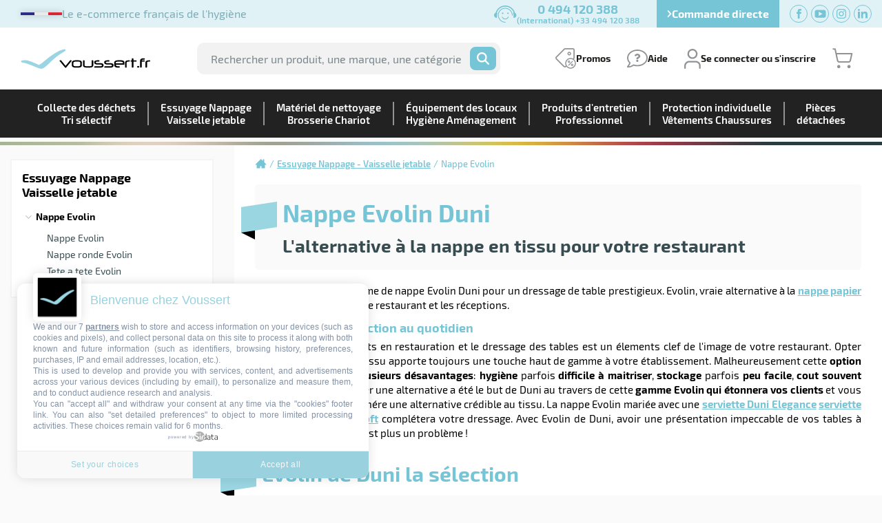

--- FILE ---
content_type: text/html; charset=utf-8
request_url: https://www.voussert.fr/nappe-evolin-c2.html
body_size: 45430
content:



<!DOCTYPE html>

<html lang="FR">
<head><meta name="robots" content="all,index,follow" /><meta http-equiv="Content-Type" content="text/html; charset=utf-8" /><meta name="viewport" content="width=device-width, initial-scale=1.0" /><link rel="apple-touch-icon" sizes="180x180" href="/Images/favicons/apple-touch-icon.png" /><link rel="icon" type="image/png" sizes="32x32" href="/Images/favicons/favicon-32x32.png" /><link rel="icon" type="image/png" sizes="16x16" href="/Images/favicons/favicon-16x16.png" /><link rel="manifest" href="/Images/favicons/site.webmanifest" /><link rel="mask-icon" href="/Images/favicons/safari-pinned-tab.svg" color="#9ad5e2" /><meta name="msapplication-TileColor" content="#9ad5e2" /><meta name="theme-color" content="#9ad5e2" />
    <link href="/Famille_Css?v=kJ_LlHEXbqBdfydkpvpKW8PyI2eJ_sKzvEGLC9KTG2Q1" rel="stylesheet"/>

<script src="/jQueryBundle?v=8kmHc-ukmg3rp-jj2rNMjYYIG_lP3ErMNtowPG93XbM1" defer></script>

    <script src="/Famille_Js?v=Yzh9EDQvBhOMS5kFELenQFeGERb0mf1GJVyDJlZiphU1" defer></script>


    
    <title>Nappe Evolin Duni</title>
    
    <meta name="description" content="La nappe Evolin de Duni est l'alternative la plus aboutie au nappe tissu. Evolin vous permet de dresser de magnifique table de façon très simplifié." />
    
    <meta name="keywords" content="essuie mains jetable,papier toilette,chiffon Tork,serviette papier,nappe non tissée,verre jetable" />
    
    <script>
        window.dataLayer = window.dataLayer || [];
        dataLayer = [{"typepage":"Famille","idcategorie":"8721","nomcategorie":"Nappe Evolin","ecommerce":{"currencyCode":"EUR","impressions":[{"name":"Nappe Evolin creme 1,27x1,80m paquet de 25","id":"164171","price":"111.37","brand":"Duni","category":"Nappe Evolin ","list":"ListeProduitsFamille","position":"1","metric1":"92.81","metric2":"92.81","metric3":"0.00"},{"name":"Nappe Evolin blanc 1,27x1,80m paquet de 25","id":"164170","price":"103.06","brand":"Duni","category":"Nappe Evolin ","list":"ListeProduitsFamille","position":"2","metric1":"85.88","metric2":"85.88","metric3":"0.00"},{"name":"Nappe Duni evolin noire 1,27 x 2,20m paquet de 25","id":"166371","price":"137.70","brand":"Duni","category":"Nappe Evolin ","list":"ListeProduitsFamille","position":"3","metric1":"114.75","metric2":"114.75","metric3":"0.00"},{"name":"Nappe Evolin blanc 1,27x2,20m paquet de 25","id":"164172","price":"128.02","brand":"Duni","category":"Nappe Evolin ","list":"ListeProduitsFamille","position":"4","metric1":"106.68","metric2":"106.68","metric3":"0.00"},{"name":"Nappe evolin ronde 240 cm bordeaux paquet de 10","id":"174443","price":"204.66","brand":"Duni","category":"Nappe ronde Evolin","list":"ListeProduitsFamille","position":"5","metric1":"170.55","metric2":"170.55","metric3":"0.00"},{"name":"Tete a tete Evolin creme 0,41x24m ","id":"166855","price":"130.36","brand":"Duni","category":"Tete a tete Evolin ","list":"ListeProduitsFamille","position":"6","metric1":"108.63","metric2":"108.63","metric3":"0.00"},{"name":"Nappe evolin ronde 240 cm blanche paquet de 10","id":"171140","price":"194.77","brand":"Duni","category":"Nappe ronde Evolin","list":"ListeProduitsFamille","position":"7","metric1":"162.31","metric2":"162.31","metric3":"0.00"},{"name":"Nappe evolin ronde 180 cm blanche paquet de 15","id":"171137","price":"204.66","brand":"Duni","category":"Nappe ronde Evolin","list":"ListeProduitsFamille","position":"8","metric1":"170.55","metric2":"170.55","metric3":"0.00"},{"name":"Nappe Evolin blanc 1,27x1,27m paquet de 50","id":"164168","price":"149.44","brand":"Duni","category":"Nappe Evolin ","list":"ListeProduitsFamille","position":"9","metric1":"124.53","metric2":"124.53","metric3":"0.00"},{"name":"Nappe Evolin creme 1,27x1,27m paquet de 50","id":"164169","price":"160.49","brand":"Duni","category":"Nappe Evolin ","list":"ListeProduitsFamille","position":"10","metric1":"133.74","metric2":"133.74","metric3":"0.00"},{"name":"Nappe Duni evolin noire 1,27 x 1,27 m paquet de 50","id":"166369","price":"160.49","brand":"Duni","category":"Nappe Evolin ","list":"ListeProduitsFamille","position":"11","metric1":"133.74","metric2":"133.74","metric3":"0.00"},{"name":"Nappe Evolin granite 1,27x1,27m paquet de 50","id":"167354","price":"160.49","brand":"Duni","category":"Nappe Evolin ","list":"ListeProduitsFamille","position":"12","metric1":"133.74","metric2":"133.74","metric3":"0.00"},{"name":"Nappe Duni evolin noire 1,27 x 1,80 m paquet de 25","id":"166370","price":"111.37","brand":"Duni","category":"Nappe Evolin ","list":"ListeProduitsFamille","position":"13","metric1":"92.81","metric2":"92.81","metric3":"0.00"},{"name":"Nappe Evolin granite 1,27x1,80m paquet de 25","id":"167355","price":"111.37","brand":"Duni","category":"Nappe Evolin ","list":"ListeProduitsFamille","position":"14","metric1":"92.81","metric2":"92.81","metric3":"0.00"},{"name":"Nappe evolin ronde 180 cm noir paquet de 15","id":"171139","price":"216.53","brand":"Duni","category":"Nappe ronde Evolin","list":"ListeProduitsFamille","position":"15","metric1":"180.44","metric2":"180.44","metric3":"0.00"},{"name":"Nappe Evolin creme 1,27x2,20m paquet de 25","id":"164173","price":"137.70","brand":"Duni","category":"Nappe Evolin ","list":"ListeProduitsFamille","position":"16","metric1":"114.75","metric2":"114.75","metric3":"0.00"},{"name":"Nappe Evolin granite 1,27x2,20m paquet de 25","id":"167356","price":"137.70","brand":"Duni","category":"Nappe Evolin ","list":"ListeProduitsFamille","position":"17","metric1":"114.75","metric2":"114.75","metric3":"0.00"},{"name":"Nappe evolin ronde 180 cm creme paquet de 15","id":"171138","price":"216.53","brand":"Duni","category":"Nappe ronde Evolin","list":"ListeProduitsFamille","position":"18","metric1":"180.44","metric2":"180.44","metric3":"0.00"},{"name":"Nappe evolin ronde 180 cm bordeaux paquet de 15","id":"174442","price":"216.53","brand":"Duni","category":"Nappe ronde Evolin","list":"ListeProduitsFamille","position":"19","metric1":"180.44","metric2":"180.44","metric3":"0.00"},{"name":"Nappe evolin ronde 240 cm creme paquet de 10","id":"171141","price":"204.66","brand":"Duni","category":"Nappe ronde Evolin","list":"ListeProduitsFamille","position":"20","metric1":"170.55","metric2":"170.55","metric3":"0.00"}]}}];
        var PageKey = "Famille_8721";
    </script>

    <script type="text/javascript"> window.dataLayer = window.dataLayer || []; window.dataLayer.push({ 'gtm.start': new Date().getTime(), event: 'gtm.js' }); </script>
    <script type="text/javascript" src='https://ejdsqpyt.voussert.fr/llfksjibg.js' async></script>
    <script type="text/javascript" src="//cloud.targetfirst.com/dist/targetfirst.min.js?wzkey=612d345df637df28a0a2971b6baba622" async defer></script>
    </head>
<body>

    
    <form name="aspnetForm" method="post" action="/nappe-evolin-c2.html" id="aspnetForm" data-uniqueid="aspForm">
<div>
<input type="hidden" name="__EVENTTARGET" id="__EVENTTARGET" value="" />
<input type="hidden" name="__EVENTARGUMENT" id="__EVENTARGUMENT" value="" />
<input type="hidden" name="__VIEWSTATE" id="__VIEWSTATE" value="/[base64]/////D2QFK2N0bDAwJFBhZ2VDb250ZW50JFNsaWRlRGVzdG9ja2FnZSRycHRTbGlkZXIPPCsADgMIZgxmDQL/////D2QFMWN0bDAwJFBhZ2VDb250ZW50JFNsaWRlTWVpbGxldXJlc1ZlbnRlcyRycHRTbGlkZXIPPCsADgMIZgxmDQL/////D2QFJmN0bDAwJFBhZ2VDb250ZW50JFNsaWRlUHJvbW8kcnB0U2xpZGVyDzwrAA4DCGYMZg0C/////w9kVgbHLaPnRVs5vvJbzNiE6HTj72E=" />
</div>

<script type="text/javascript">
//<![CDATA[
var theForm = document.forms['aspnetForm'];
if (!theForm) {
    theForm = document.aspnetForm;
}
function __doPostBack(eventTarget, eventArgument) {
    if (!theForm.onsubmit || (theForm.onsubmit() != false)) {
        theForm.__EVENTTARGET.value = eventTarget;
        theForm.__EVENTARGUMENT.value = eventArgument;
        theForm.submit();
    }
}
//]]>
</script>


<div>

	<input type="hidden" name="__VIEWSTATEGENERATOR" id="__VIEWSTATEGENERATOR" value="43AD424B" />
	<input type="hidden" name="__EVENTVALIDATION" id="__EVENTVALIDATION" value="/wEdAB3suDNr3XZY5oo8DJ+arpJXsYp/6RkDihKRIAcC9w4ybdDbjJZ8r4EPXkCCgB4nrY64bksx1gyY30jFCQyNv+W+FVmia7jlF/Bfo0R3SZBTW2KcQhxipM2Mt/4dS5sQPtc66BYEidSdhbPvuzgZfFZE5ZvAZ1jbt2MfYP97BWQsnNx67mHPKJyAHonxqW6sV+7jDawhqWPjnSGSbB+cMqiUPGHj8RKdfbtJI/QYAYFppRQvspfZ5HOkSkWD7BcOZEEwmd4osZjDkLKzF/34Z8UN7Zd2DJccT2wk2PG7Uo1lGMK6UEF1JLnl9/JGbwSkdXydyaCwKM/[base64]/hHlBVR5+nsIvkpZ+kmgxYrMLab9HCYRej3G6dYePx1zFbNW1wbO+AriVr9JBIYMDIJdvKJcSGPOY9ibv0o/LaTL7TMeWyPzIJl8GwDb3saUFXPdNIOSR" />
</div>

        
        

<ul id="top" class="top">
	<li class="top__slogan">
		<figure>
			<svg height="4" viewBox="0 0 60 4" width="60" xmlns="http://www.w3.org/2000/svg"><g fill="none" fill-rule="evenodd"><path d="m0 4h20v-4h-20z" fill="#2E3092"/><path d="m20 4h20v-4h-20z" fill="#ffffff"/><path d="m40 4h20v-4h-20z" fill="#ED2939"/></g></svg>
		</figure>
		Le e-commerce français de l'hygiène
	</li>
	<li class="top__phone">
		<figure>
			<img src="/Images/call.svg" alt="Tel." height="25" />
		</figure>
		<div class="top__phone__numbers">
			<strong>0 494 120 388</strong>
			<span>(International) +33 494 120 388</span>
		</div>
	</li>
	<li class="top__directorder">
		<span class="gtm_DevisExpress js_nav" data-sdob="aHR0cHM6Ly93d3cudm91c3NlcnQuZnIvQ29tbWFuZGVEaXJlY3RlLmFzcHg=">
			<svg xmlns="http://www.w3.org/2000/svg" height="12" width="7.5" viewBox="0 0 320 512"><path d="M285.5 273L91.1 467.3c-9.4 9.4-24.6 9.4-33.9 0l-22.7-22.7c-9.4-9.4-9.4-24.5 0-33.9L188.5 256 34.5 101.3c-9.3-9.4-9.3-24.5 0-33.9l22.7-22.7c9.4-9.4 24.6-9.4 33.9 0L285.5 239c9.4 9.4 9.4 24.6 0 33.9z"/></svg>
			<span>Commande directe</span>
		</span>
	</li>
	<li>
		<ul class="top__social">
			<li>
				<span class="js_nav" data-sdob="aHR0cHM6Ly93d3cuZmFjZWJvb2suY29tL3ZvdXNzZXJ0Lw==" data-target="_blank" title="Suivez Voussert sur Facebook">
					<svg height="14" viewBox="0 0 7 14" width="7" xmlns="http://www.w3.org/2000/svg"><path d="m1.75 14v-7h-1.75v-2.40625h1.75v-1.421875c0-1.07625.20125-1.8725.602-2.39225s1.148-.779625 2.24175-.779625h2.40625v2.40625h-1.66775c-.42 0-.6825.072625-.79275.21875s-.1645.40075-.1645.765625v1.203125h2.625l-.245 2.40625h-2.38v7z" /></svg>
				</span>
			</li>
			<li>
				<span class="js_nav" data-sdob="aHR0cHM6Ly93d3cueW91dHViZS5jb20vdXNlci92b3Vzc2VydA==" data-target="_blank" title="Suivez Voussert sur YouTube">
					<svg height="12" viewBox="0 0 17 12" width="17" xmlns="http://www.w3.org/2000/svg"><path d="m11.6058824 6.14705882-5.27058828 3.01176471v-6.11764706zm4.8941176 2.82352942v-5.74117648s0-2.72941176-2.7294118-2.72941176h-10.54117644s-2.72941176 0-2.72941176 2.72941176v5.74117648s0 2.72941176 2.72941176 2.72941176h10.44705884c.0941176 0 2.8235294 0 2.8235294-2.72941176" /></svg>
				</span>
			</li>
			<li>
				<span class="js_nav" data-sdob="aHR0cHM6Ly93d3cuaW5zdGFncmFtLmNvbS92b3Vzc2VydF9vZmZpY2llbC8=" data-target="_blank" title="Suivez Voussert sur Instagram">
					<svg xmlns="http://www.w3.org/2000/svg" width="14" height="14" viewBox="0 0 16 16">
					<path d="M8 0C5.829 0 5.556.01 4.703.048 3.85.088 3.269.222 2.76.42a3.9 3.9 0 0 0-1.417.923A3.9 3.9 0 0 0 .42 2.76C.222 3.268.087 3.85.048 4.7.01 5.555 0 5.827 0 8.001c0 2.172.01 2.444.048 3.297.04.852.174 1.433.372 1.942.205.526.478.972.923 1.417.444.445.89.719 1.416.923.51.198 1.09.333 1.942.372C5.555 15.99 5.827 16 8 16s2.444-.01 3.298-.048c.851-.04 1.434-.174 1.943-.372a3.9 3.9 0 0 0 1.416-.923c.445-.445.718-.891.923-1.417.197-.509.332-1.09.372-1.942C15.99 10.445 16 10.173 16 8s-.01-2.445-.048-3.299c-.04-.851-.175-1.433-.372-1.941a3.9 3.9 0 0 0-.923-1.417A3.9 3.9 0 0 0 13.24.42c-.51-.198-1.092-.333-1.943-.372C10.443.01 10.172 0 7.998 0zm-.717 1.442h.718c2.136 0 2.389.007 3.232.046.78.035 1.204.166 1.486.275.373.145.64.319.92.599s.453.546.598.92c.11.281.24.705.275 1.485.039.843.047 1.096.047 3.231s-.008 2.389-.047 3.232c-.035.78-.166 1.203-.275 1.485a2.5 2.5 0 0 1-.599.919c-.28.28-.546.453-.92.598-.28.11-.704.24-1.485.276-.843.038-1.096.047-3.232.047s-2.39-.009-3.233-.047c-.78-.036-1.203-.166-1.485-.276a2.5 2.5 0 0 1-.92-.598 2.5 2.5 0 0 1-.6-.92c-.109-.281-.24-.705-.275-1.485-.038-.843-.046-1.096-.046-3.233s.008-2.388.046-3.231c.036-.78.166-1.204.276-1.486.145-.373.319-.64.599-.92s.546-.453.92-.598c.282-.11.705-.24 1.485-.276.738-.034 1.024-.044 2.515-.045zm4.988 1.328a.96.96 0 1 0 0 1.92.96.96 0 0 0 0-1.92m-4.27 1.122a4.109 4.109 0 1 0 0 8.217 4.109 4.109 0 0 0 0-8.217m0 1.441a2.667 2.667 0 1 1 0 5.334 2.667 2.667 0 0 1 0-5.334"/>
					</svg>
				</span>
			</li>
			<li>
				<span class="js_nav" data-sdob="aHR0cHM6Ly93d3cubGlua2VkaW4uY29tL2NvbXBhbnkvdm91c3NlcnQ=" data-target="_blank" title="Suivez Voussert sur LinkedIn">
					<svg height="14" viewBox="0 0 14 14" width="14" xmlns="http://www.w3.org/2000/svg"><path d="m2.905 1.45833333c0 .80558334-.6475 1.45833334-1.44666667 1.45833334-.79916666 0-1.44666666-.65275-1.44666666-1.45833334 0-.805.6475-1.45833333 1.44666666-1.45833333.79916667 0 1.44666667.65333333 1.44666667 1.45833333zm.01166667 2.625h-2.91666667v9.33333337h2.91666667zm4.65616666 0h-2.898v9.33333337h2.89858334v-4.8994167c0-2.72416667 3.51691663-2.947 3.51691663 0v4.8994167h2.9096667v-5.90975003c0-4.59666667-5.2045-4.42925-6.42716667-2.1665z" /></svg>
				</span>
			</li>
		</ul>
	</li>
</ul>

<header id="header" class="header">

	<div class="header__inside">
		<div class="header__layout">

			<div class="header__left">

				<button type="button" class="header__toggle js_toggle_menu">
					<span class="header__toggle__burger"></span>
					<span class="header__toggle__label">Menu</span>
				</button>

				<button type="button" class="header__toggle-search js_toggle_search">
					<svg width="26" height="26" aria-hidden="true" role="presentation"><use xlink:href="#magnifying-glass"></use></svg>
				</button>

			</div>

			<span class="logo js_nav" data-sdob="aHR0cHM6Ly93d3cudm91c3NlcnQuZnIv" title="Retour en page d'accueil" aria-label="Retour en page d'accueil">
				<div class="logo__img">
					<span class="is-hidden">Voussert</span>
				</div>
				<span>Depuis 1981</span>
			</span>

			<div class="header__middle">
				<div class="header__search">
					<div id="SearchZone" class="header__search__form">
						<input autocomplete="off" name="searchinput" type="search" id="SearchArea" placeholder="Rechercher un produit, une marque, une catégorie" />
						<button type="reset" class="header__search__clear js_clear_search">
							<span class="is-hidden">Effacer la recherche</span>
						</button>
						<button type="button" class="header__search__submit js_submit_search">
							<span class="is-hidden">OK</span>
							<svg width="18" height="18" aria-hidden="true" role="presentation"><use xlink:href="#magnifying-glass"></use></svg>
						</button>
					</div>
					<div class="header__search__results">
						<div class="resAutocompletion">
							<div class="livesearch__loading"></div>
							<div class="livesearch__more" style="display:none;"><span class="js_submit_search">Plus de résultats</span></div>
							<div class="livesearch__warning" style="display:none;">Cette recherche ne prend pas en compte les pièces détachées. Pour les voir, <a href="/PiecesDetachees.aspx"><strong>cliquez ici</strong></a></div>
						</div>
						<div id="AutocompletionTemplates" style="display:none;">
							<div class="livesearch__title"></div>
							<ul class="livesearch__results">
								<li></li>
							</ul>
						</div>
					</div>
				</div>
			</div>

			<ul class="nav-tools">
				<li class="nav-tools__promos">
					<figure class="nav-tools__picto">
						<svg width="30" height="30" aria-hidden="true" role="presentation"><use xlink:href="#promos"></use></svg>
						<figcaption>Promos</figcaption>
					</figure>
					<div class="nav-tools__content">
						<ul class="nav-tools__links">
							<li>
								<span class='js_nav' data-sdob='aHR0cHM6Ly93d3cudm91c3NlcnQuZnIvZGVzdG9ja2FnZS5hc3B4'>Déstockage permanent</span>
							</li>
							<li>
								<span class='js_nav' data-sdob='aHR0cHM6Ly93d3cudm91c3NlcnQuZnIvbm9zLXNlcnZpY2VzL0xpc3RlQ29kZVByb21vLmFzcHg='>Code promo</span>
							</li>
							<li>
								<span class='js_nav' data-sdob='aHR0cHM6Ly93d3cudm91c3NlcnQuZnIvYm9ubmVzLWFmZmFpcmVzLmh0bQ=='>Bons plans</span>
							</li>
						</ul>
					</div>
				</li>
				<li class="nav-tools__faq">
					<figure class="nav-tools__picto">
						<svg width="30" height="27" aria-hidden="true" role="presentation"><use xlink:href="#help"></use></svg>
						<figcaption>Aide</figcaption>
					</figure>
					<div class="nav-tools__content">
						<ul class="nav-tools__links">
							<li><span class="js_nav" data-sdob="aHR0cHM6Ly93d3cudm91c3NlcnQuZnIvbm9zLXNlcnZpY2VzL0NvbnRhY3QuYXNweA==">Nous contacter</span></li>
							<li><span class="gtm_TransmettreCommande js_nav" data-sdob="aHR0cHM6Ly93d3cudm91c3NlcnQuZnIvZXNwYWNlLXByb2Zlc3Npb25lbC1wYXJ0aWN1bGllci9ib24tZGUtY29tbWFuZGUuYXNweA==">Transmettre une commande</span></li>
							<li>
								<span class='js_nav' data-sdob='aHR0cHM6Ly93d3cudm91c3NlcnQuZnIvaW5mb3MtcHJhdGlxdWUvRkFRLmFzcHg='>FAQ</span>
							</li>
							<li>
								<span class='js_nav' data-sdob='aHR0cHM6Ly93d3cudm91c3NlcnQuZnIvbm9zLXNlcnZpY2VzL0NvbnRhY3RGb3Vybmlzc2V1cnMuYXNweA=='>Devenir fournisseur</span>
							</li>
						</ul>
					</div>
				</li>
				<li class="nav-tools__account" id="accountNotConnectedLI">
					<span class="nav-tools__picto js_nav" data-sdob="aHR0cHM6Ly93d3cudm91c3NlcnQuZnIvZXNwYWNlLXByb2Zlc3Npb25lbC1wYXJ0aWN1bGllci9Nb25Db21wdGUuYXNweA==">
						<svg width="24" height="29" aria-hidden="true" role="presentation"><use xlink:href="#user"></use></svg>
						<figcaption>
							Se connecter ou s'inscrire
						</figcaption>
					</span>
					<div class="nav-tools__content" id="accountNotConnected">
						<div class="nav-tools__account__layout">
							<div>
								<div class="nav-tools__title">Déjà client</div>
								<div class="fields fields--nopadding">
									<div class="field">
										<label for="txtLoginConnexion">Votre email</label><br />
										<input name="ctl00$Header$txtLoginConnexion" type="text" id="txtLoginConnexion" autocomplete="username" />
										<div id="txtLoginConnexion_error" class="field__small-error" style="display:none;">Adresse email obligatoire</div>
									</div>
									<div class="field">
										<label for="txtPassConnexion">Mot de passe</label>
										<input name="ctl00$Header$txtPassConnexion" type="password" id="txtPassConnexion" autocomplete="current-password" />
										<div id="txtPassConnexion_error" class="field__small-error" style="display:none;">Mot de passe obligatoire</div>
										<div class="field__pwdlost">
											<span class="js_nav" data-sdob="aHR0cHM6Ly93d3cudm91c3NlcnQuZnIvZXNwYWNlLXByb2Zlc3Npb25lbC1wYXJ0aWN1bGllci9Db25uZXhpb24uYXNweA==">Mot de passe oublié</span>
										</div>
									</div>
									<div class="field field--submit field--last">
										<button id="btnConnexionHeader" class="btn btn-plain">Connexion</button>
									</div>
								</div>
							</div>
							<div>
								<div class="nav-tools__title">Nouveau client</div>
								<div class="fields fields--nopadding">
									<div class="field field--text field--textsmall">
										<span>Pour commander et accéder à nos services de vente en ligne, il est nécessaire de vous identifier et donc de créer un compte utilisateur qui vous permettra de ne pas avoir à resaisir les informations vous concernant à chaque commande.<br/>Voussert.fr s’engage à sécuriser ces informations et à les garder strictement confidentielles. </span>

									</div>
									<div class="field field--submit field--last">
										<span class="btn-outline js_nav" data-sdob="aHR0cHM6Ly93d3cudm91c3NlcnQuZnIvZXNwYWNlLXByb2Zlc3Npb25lbC1wYXJ0aWN1bGllci9pbnNjcmlwdGlvbi5hc3B4">Créer un compte</span>
									</div>
								</div>
							</div>
						</div>
					</div>
				</li>
				<li class="nav-tools__favs" id="navToolsFavoritesLI" style="display:none;">
					<span class="nav-tools__picto js_nav" data-sdob="aHR0cHM6Ly93d3cudm91c3NlcnQuZnIvZXNwYWNlLXByb2Zlc3Npb25lbC1wYXJ0aWN1bGllci9tZXNmYXZvcmlzLmFzcHg=">
						<svg width="30" height="24" aria-hidden="true" role="presentation"><use xlink:href="#heart"></use></svg>
						<figcaption>Favoris</figcaption>
					</span>
				</li>
				<li class="nav-tools__account is-loggedin" id="accountConnectedLI" style="display:none;">
					<span class="nav-tools__picto js_nav" data-sdob="aHR0cHM6Ly93d3cudm91c3NlcnQuZnIvZXNwYWNlLXByb2Zlc3Npb25lbC1wYXJ0aWN1bGllci9Nb25Db21wdGUuYXNweA==">
						<svg width="20" height="29" aria-hidden="true" role="presentation"><use xlink:href="#user-loggedin"></use></svg>
						<figcaption id="ClientName" title="">
							<span></span>
							Mon compte
						</figcaption>
					</span>
					<div class="nav-tools__content" id="accountConnected" style="display:none;">			
						<ul class="nav-tools__links">
							<li><span class="js_nav" data-sdob="aHR0cHM6Ly93d3cudm91c3NlcnQuZnIvZXNwYWNlLXByb2Zlc3Npb25lbC1wYXJ0aWN1bGllci9Nb25Db21wdGUuYXNweA==">Vos informations</span></li>
							<li><span class="js_nav" data-sdob="aHR0cHM6Ly93d3cudm91c3NlcnQuZnIvZXNwYWNlLXByb2Zlc3Npb25lbC1wYXJ0aWN1bGllci9TdXBwb3J0LmFzcHg=">Vos demandes d'assistance</span></li>
							<li><span class="js_nav" data-sdob="aHR0cHM6Ly93d3cudm91c3NlcnQuZnIvZXNwYWNlLXByb2Zlc3Npb25lbC1wYXJ0aWN1bGllci9NZXNDb21tYW5kZXNFdEZhY3R1cmVzLmFzcHg=">Vos commandes & factures</span></li>
							<li><span class="js_nav" data-sdob="aHR0cHM6Ly93d3cudm91c3NlcnQuZnIvZXNwYWNlLXByb2Zlc3Npb25lbC1wYXJ0aWN1bGllci9NZXNEZXZpcy5hc3B4">Vos devis</span></li>
							<li id="lnkProduitsGroupement" style="display:none;"><span class="js_nav" data-sdob="aHR0cHM6Ly93d3cudm91c3NlcnQuZnIvZXNwYWNlLXByb2Zlc3Npb25lbC1wYXJ0aWN1bGllci9Qcm9kdWl0c0dyb3VwZW1lbnQuYXNweA==">Les produits de votre groupement</span></li>
							<li class="nav-tools__links__logout">
								<span class="js_nav" data-sdob="aHR0cHM6Ly93d3cudm91c3NlcnQuZnIvZXNwYWNlLXByb2Zlc3Npb25lbC1wYXJ0aWN1bGllci9EZWNvbm5leGlvbi5hc3B4">
									<svg width="16" height="16" aria-hidden="true" role="presentation"><use xlink:href="#sign-out"></use></svg>
									Déconnexion
								</span>
							</li>
						</ul>
					</div> 
				</li>
				<li id="NavCart" class="nav-tools__cart">
					<div id="divEmpty">
						<span class="nav-tools__picto js_nav" data-sdob="aHR0cHM6Ly93d3cudm91c3NlcnQuZnIvUGFuaWVyLmFzcHg=" title="Voir le panier">
							<svg width="30" height="30" aria-hidden="true" role="presentation"><use xlink:href="#cart"></use></svg>
						</span>
						<div class="nav-tools__content">
							<div class="nav-tools__title">Mon panier</div>
							<figure class="nav-tools__cart__empty">
								<svg width="60" height="60" aria-hidden="true" role="presentation"><use xlink:href="#cart"></use></svg>
								<figcaption>Votre panier est vide.</figcaption>
							</figure>
						</div>
					</div>
					<div id="divFull" style="display:none;">
						<span class="nav-tools__picto js_nav" data-sdob="aHR0cHM6Ly93d3cudm91c3NlcnQuZnIvUGFuaWVyLmFzcHg=" title="Voir le panier">
							<svg width="30" height="30" aria-hidden="true" role="presentation"><use xlink:href="#cart"></use></svg>
							<span class="nav-tools__num" id="js_mini_panier_nbArticles">0</span>
						</span>
						<div class="nav-tools__content">
							<div class="nav-tools__title">Mon panier</div>
							<div class="minicart">
								<div class="minicart__inner">
									<ul class="minicart__items" id="js_mini_panier_items_container">
										<li class="minicart__row" id="js_mini_panier_item_template" style="display:none;">
											<figure class="minicart__img">
												<a class="js_mini_panier_item_link" data-jsonproduct="" href="https://www.voussert.fr/">
													<img loading="lazy" class="js_mini_panier_item_img" src="/Images/pixel.png" />
												</a>
											</figure>
											<div class="minicart__item">
												<strong class="minicart__item__name js_mini_panier_item_name"></strong>
												<span class="minicart__item__ref">Réf. <span class="js_mini_panier_item_reference"></span></span>
												<span class="minicart__item__qty">Quantité : <span class="js_mini_panier_item_quantite"></span></span>
											</div>
											<div class="minicart__delete">
												<a class="js_mini_panier_item_delete" title="Supprimer" data-panierhasproduitid="" data-jsonproduct="" data-quantite="">
													<svg width="15" height="18" aria-hidden="true" role="presentation"><use xlink:href="#trash"></use></svg>
													<span class="is-hidden">Supprimer</span>
												</a>
											</div>
										</li>
									</ul>
								</div>
							</div>
							<div class="nav-tools__cart__total" id="js_mini_panier_montantTotal"></div>
							<span class="js_nav mediumbtn-plain" data-sdob="aHR0cHM6Ly93d3cudm91c3NlcnQuZnIvUGFuaWVyLmFzcHg=" class="mediumbtn-plain">Voir le panier</span>
						</div>
					</div>
				</li> 
			</ul>

		</div>


        
        

		<nav class="nav-main">
			<span id="ctl00_Nav_test"></span>
			<ul class="level-1">
				
				
						<li id="ctl00_Nav_rptNavMenuLevel1_ctl00_liUnivers" class="has-submenu univers-1">
							<a class="overMenuUnivers1" href="https://www.voussert.fr/collecte-dechets-c1.html">
								<span>Collecte des déchets<br />Tri sélectif</span>
							</a>
							<button type="button" aria-expanded="false" aria-controls='univ-menu-1'>
								<span class="is-hidden">Ouvrir le sous-menu Collecte des déchets<br />Tri sélectif</span>
							</button>
							<div class="sub-menu" id='univ-menu-1'>
								<div class="sub-menu__container">
									<div class="sub-menu__layout">
										
										<div class="sub-menu__nav">
											<ul class="level-2" id="SousMenuGamme_833">
												
											</ul>
										</div>

										
										<div style="display:none;" id="Promo_833">
											
										</div>

									</div>
								</div>
							</div>
						</li>
					
						<li id="ctl00_Nav_rptNavMenuLevel1_ctl01_liUnivers" class="has-submenu univers-2 AlreadyLoad">
							<a class="overMenuUnivers2" href="https://www.voussert.fr/essuyage-jetable-c1.html">
								<span>Essuyage Nappage<br />Vaisselle jetable</span>
							</a>
							<button type="button" aria-expanded="false" aria-controls='univ-menu-2'>
								<span class="is-hidden">Ouvrir le sous-menu Essuyage Nappage<br />Vaisselle jetable</span>
							</button>
							<div class="sub-menu" id='univ-menu-2'>
								<div class="sub-menu__container">
									<div class="sub-menu__layout">
										
										<div class="sub-menu__nav">
											<ul class="level-2" id="SousMenuGamme_834">
												<li><span class='js_nav' data-sdob='aHR0cHM6Ly93d3cudm91c3NlcnQuZnIvYm9iaW5lLWQtZXNzdXlhZ2UtYzIuaHRtbA=='>Bobine d essuyage</span><button type='button' aria-expanded='false' aria-controls='sub-menu-8646'><span class='is-hidden'>Ouvrir le sous-menu Bobine d essuyage</span></button><ul id='sub-menu-8646' class='level-3'><li><span class='js_nav' data-sdob='aHR0cHM6Ly93d3cudm91c3NlcnQuZnIvYm9iaW5lLWQtZXNzdXlhZ2Utc2YtMzU3MzIuaHRtbA=='>Bobine d'essuyage</span></li><li><span class='js_nav' data-sdob='aHR0cHM6Ly93d3cudm91c3NlcnQuZnIvYm9iaW5lLWRldmlkYWdlLWNlbnRyYWwtc2YtMzY0MjIuaHRtbA=='>Bobine devidage central</span></li><li><span class='js_nav' data-sdob='aHR0cHM6Ly93d3cudm91c3NlcnQuZnIvZGlzdHJpYnV0ZXVyLWJvYmluZS1zZi0zNTgxMi5odG1s'>Distributeur bobine</span></li><li><span class='js_nav' data-sdob='aHR0cHM6Ly93d3cudm91c3NlcnQuZnIvZXNzdWllLXRvdXQtc2YtMzU4NDEuaHRtbA=='>Essuie-tout</span></li></ul></li><li><span class='js_nav' data-sdob='aHR0cHM6Ly93d3cudm91c3NlcnQuZnIvY2hpZmZvbi1ub24tdGlzc2UtZXQtdGV4dGlsZS1jMi5odG1s'>Chiffon non tissé et textile</span><button type='button' aria-expanded='false' aria-controls='sub-menu-8630'><span class='is-hidden'>Ouvrir le sous-menu Chiffon non tissé et textile</span></button><ul id='sub-menu-8630' class='level-3'><li><span class='js_nav' data-sdob='aHR0cHM6Ly93d3cudm91c3NlcnQuZnIvY2hpZmZvbi1jaGljb3BlZS12ZXJhY2xlYW4tc2YtMzY1ODUuaHRtbA=='>Chiffon Chicopee Veraclean</span></li><li><span class='js_nav' data-sdob='aHR0cHM6Ly93d3cudm91c3NlcnQuZnIvY2hpZmZvbi1jb3Rvbi1zZi0zNTc2Ny5odG1s'>Chiffon coton</span></li><li><span class='js_nav' data-sdob='aHR0cHM6Ly93d3cudm91c3NlcnQuZnIvY2hpZmZvbi10b3JrLXNmLTM2MjkzLmh0bWw='>Chiffon Tork</span></li></ul></li><li><span class='js_nav' data-sdob='aHR0cHM6Ly93d3cudm91c3NlcnQuZnIvZGVjb3JhdGlvbi1kZS10YWJsZS1jMi5odG1s'>Décoration de table</span><button type='button' aria-expanded='false' aria-controls='sub-menu-8720'><span class='is-hidden'>Ouvrir le sous-menu Décoration de table</span></button><ul id='sub-menu-8720' class='level-3'><li><span class='js_nav' data-sdob='aHR0cHM6Ly93d3cudm91c3NlcnQuZnIvYm91Z2llLXNmLTM2MzI3Lmh0bWw='>Bougie</span></li><li><span class='js_nav' data-sdob='aHR0cHM6Ly93d3cudm91c3NlcnQuZnIvYm91Z2llLWxhbXBlLWxlZC1zZi0zNjczNy5odG1s'>Bougie lampe led</span></li></ul></li><li><span class='js_nav' data-sdob='aHR0cHM6Ly93d3cudm91c3NlcnQuZnIvZW1iYWxsYWdlLWFsdW1pbml1bS1jMi5odG1s'>Emballage aluminium</span><button type='button' aria-expanded='false' aria-controls='sub-menu-8714'><span class='is-hidden'>Ouvrir le sous-menu Emballage aluminium</span></button><ul id='sub-menu-8714' class='level-3'><li><span class='js_nav' data-sdob='aHR0cHM6Ly93d3cudm91c3NlcnQuZnIvYmFycXVldHRlLWFsdW1pbml1bS1zZi0zNjE3Mi5odG1s'>Barquette aluminium</span></li><li><span class='js_nav' data-sdob='aHR0cHM6Ly93d3cudm91c3NlcnQuZnIvZ29kZXQtYWx1bWluaXVtLXNmLTM2MTc1Lmh0bWw='>Godet aluminium</span></li><li><span class='js_nav' data-sdob='aHR0cHM6Ly93d3cudm91c3NlcnQuZnIvbW91bGUtYWx1bWluaXVtLWpldGFibGUtc2YtMzYxNzMuaHRtbA=='>Moule aluminium jetable</span></li><li><span class='js_nav' data-sdob='aHR0cHM6Ly93d3cudm91c3NlcnQuZnIvcGxhdC1hbHVtaW5pdW0tc2YtMzYxNzYuaHRtbA=='>Plat aluminium</span></li><li><span class='js_nav' data-sdob='aHR0cHM6Ly93d3cudm91c3NlcnQuZnIvcGxhdC1nYXN0cm9ub3JtZS1hbHVtaW5pdW0tc2YtMzYxNzcuaHRtbA=='>Plat gastronorme aluminium</span></li></ul></li><li><span class='js_nav' data-sdob='aHR0cHM6Ly93d3cudm91c3NlcnQuZnIvZW1iYWxsYWdlLWpldGFibGUtYzIuaHRtbA=='>Emballage jetable</span><button type='button' aria-expanded='false' aria-controls='sub-menu-8643'><span class='is-hidden'>Ouvrir le sous-menu Emballage jetable</span></button><ul id='sub-menu-8643' class='level-3'><li><span class='js_nav' data-sdob='aHR0cHM6Ly93d3cudm91c3NlcnQuZnIvYmFycXVldHRlLWdhc3Ryb25vcm1lLXNjZWxsYWJsZS1zZi0zNjM1OC5odG1s'>Barquette gastronorme scellable</span></li><li><span class='js_nav' data-sdob='aHR0cHM6Ly93d3cudm91c3NlcnQuZnIvYmFycXVldHRlLWpldGFibGUtc2YtMzU3MjUuaHRtbA=='>Barquette jetable</span></li><li><span class='js_nav' data-sdob='aHR0cHM6Ly93d3cudm91c3NlcnQuZnIvYmFycXVldHRlLW1pY3JvLW9uZGVzLXNmLTM1NzI0Lmh0bWw='>Barquette micro ondes</span></li><li><span class='js_nav' data-sdob='aHR0cHM6Ly93d3cudm91c3NlcnQuZnIvYm9pdGUtaGFtYnVyZ2VyLXNhbmR3aWNoLXNmLTM2MTkwLmh0bWw='>Boite hamburger sandwich</span></li><li><span class='js_nav' data-sdob='aHR0cHM6Ly93d3cudm91c3NlcnQuZnIvYm9pdGUtc2FsYWRlLWpldGFibGUtc2YtMzYxNzAuaHRtbA=='>Boite salade jetable</span></li><li><span class='js_nav' data-sdob='aHR0cHM6Ly93d3cudm91c3NlcnQuZnIvZW1iYWxsYWdlLXZlbnRlLWEtZW1wb3J0ZXItc2YtMzY3MzIuaHRtbA=='>Emballage vente a emporter</span></li><li><span class='js_nav' data-sdob='aHR0cHM6Ly93d3cudm91c3NlcnQuZnIvZmlsbS1hbGltZW50YWlyZS1hbHVtaW5pdW0tc2YtMzU4NDIuaHRtbA=='>Film alimentaire aluminium</span></li><li><span class='js_nav' data-sdob='aHR0cHM6Ly93d3cudm91c3NlcnQuZnIvcGFzdGEtYm94LWNhcnRvbi1zZi0zNjc2Ny5odG1s'>Pasta box carton</span></li><li><span class='js_nav' data-sdob='aHR0cHM6Ly93d3cudm91c3NlcnQuZnIvcG90LWNhcnRvbi1hbGltZW50YWlyZS1zZi0zNjcxOC5odG1s'>Pot carton alimentaire</span></li></ul></li><li><span class='js_nav' data-sdob='aHR0cHM6Ly93d3cudm91c3NlcnQuZnIvZXNzdWllLW1haW5zLWMyLmh0bWw='>Essuie mains</span><button type='button' aria-expanded='false' aria-controls='sub-menu-8645'><span class='is-hidden'>Ouvrir le sous-menu Essuie mains</span></button><ul id='sub-menu-8645' class='level-3'><li><span class='js_nav' data-sdob='aHR0cHM6Ly93d3cudm91c3NlcnQuZnIvZXNzdWllLW1haW4tcGxpZS1zZi0zNTgzOC5odG1s'>Essuie main plié</span></li><li><span class='js_nav' data-sdob='aHR0cHM6Ly93d3cudm91c3NlcnQuZnIvZXNzdWllLW1haW5zLXJvdWxlYXV4LXNmLTM1ODQwLmh0bWw='>Essuie mains rouleaux</span></li></ul></li><li><span class='js_nav' data-sdob='aHR0cHM6Ly93d3cudm91c3NlcnQuZnIvbmFwcGUtZHVuaWNlbC1jMi5odG1s'>Nappe Dunicel</span><button type='button' aria-expanded='false' aria-controls='sub-menu-8664'><span class='is-hidden'>Ouvrir le sous-menu Nappe Dunicel</span></button><ul id='sub-menu-8664' class='level-3'><li><span class='js_nav' data-sdob='aHR0cHM6Ly93d3cudm91c3NlcnQuZnIvY2hlbWluLWRlLXRhYmxlLWR1bmljZWwtc2YtMzU3NjQuaHRtbA=='>Chemin de table Dunicel</span></li><li><span class='js_nav' data-sdob='aHR0cHM6Ly93d3cudm91c3NlcnQuZnIvanVwb25uYWdlLWR1bmljZWwtc2YtMzU4NzYuaHRtbA=='>Juponnage Dunicel</span></li><li><span class='js_nav' data-sdob='aHR0cHM6Ly93d3cudm91c3NlcnQuZnIvbmFwcGUtZHVuaWNlbC1yb3VsZWF1LXNmLTM1OTkzLmh0bWw='>Nappe Dunicel rouleau</span></li><li><span class='js_nav' data-sdob='aHR0cHM6Ly93d3cudm91c3NlcnQuZnIvc2V0LWRlLXRhYmxlLWR1bmljZWwtc2YtMzY3MzUuaHRtbA=='>Set de table Dunicel</span></li><li><span class='js_nav' data-sdob='aHR0cHM6Ly93d3cudm91c3NlcnQuZnIvc2V0LWRlLXRhYmxlLXNpbGljb25lLXNmLTM2MzI2Lmh0bWw='>Set de table silicone</span></li><li><span class='js_nav' data-sdob='aHR0cHM6Ly93d3cudm91c3NlcnQuZnIvc3VybmFwcGUtZHVuaWNlbC1zZi0zNjEwMy5odG1s'>Surnappe Dunicel</span></li></ul></li><li><span class='js_nav' data-sdob='aHR0cHM6Ly93d3cudm91c3NlcnQuZnIvbmFwcGUtZHVuaXNpbGstZHVuaS1jMi5odG1s'>Nappe Dunisilk Duni</span><button type='button' aria-expanded='false' aria-controls='sub-menu-8752'><span class='is-hidden'>Ouvrir le sous-menu Nappe Dunisilk Duni</span></button><ul id='sub-menu-8752' class='level-3'><li><span class='js_nav' data-sdob='aHR0cHM6Ly93d3cudm91c3NlcnQuZnIvbmFwcGUtZHVuaXNpbGstc2YtMzYzNjUuaHRtbA=='>Nappe Dunisilk</span></li><li><span class='js_nav' data-sdob='aHR0cHM6Ly93d3cudm91c3NlcnQuZnIvcm91bGVhdS1kdW5pc2lsay1zZi0zNjczMy5odG1s'>Rouleau Dunisilk</span></li></ul></li><li><span class='js_nav' data-sdob='aHR0cHM6Ly93d3cudm91c3NlcnQuZnIvbmFwcGUtZXZvbGluLWMyLmh0bWw='>Nappe Evolin</span><button type='button' aria-expanded='false' aria-controls='sub-menu-8721'><span class='is-hidden'>Ouvrir le sous-menu Nappe Evolin</span></button><ul id='sub-menu-8721' class='level-3'><li><span class='js_nav' data-sdob='aHR0cHM6Ly93d3cudm91c3NlcnQuZnIvbmFwcGUtZXZvbGluLS1zZi0zNjQzNC5odG1s'>Nappe Evolin </span></li><li><span class='js_nav' data-sdob='aHR0cHM6Ly93d3cudm91c3NlcnQuZnIvbmFwcGUtcm9uZGUtZXZvbGluLXNmLTM1OTEzLmh0bWw='>Nappe ronde Evolin</span></li><li><span class='js_nav' data-sdob='aHR0cHM6Ly93d3cudm91c3NlcnQuZnIvdGV0ZS1hLXRldGUtZXZvbGluLS1zZi0zNjQzNS5odG1s'>Tete a tete Evolin </span></li></ul></li><li><span class='js_nav' data-sdob='aHR0cHM6Ly93d3cudm91c3NlcnQuZnIvbmFwcGUtaW50aXNzZS1jMi5odG1s'>Nappe intissé</span><button type='button' aria-expanded='false' aria-controls='sub-menu-8665'><span class='is-hidden'>Ouvrir le sous-menu Nappe intissé</span></button><ul id='sub-menu-8665' class='level-3'><li><span class='js_nav' data-sdob='aHR0cHM6Ly93d3cudm91c3NlcnQuZnIvbmFwcGUtcm9uZGUtaW50aXNzZS1zZi0zNTkxNC5odG1s'>Nappe ronde intissé</span></li><li><span class='js_nav' data-sdob='aHR0cHM6Ly93d3cudm91c3NlcnQuZnIvcm91bGVhdS1uYXBwZS1pbnRpc3NlLXNmLTM2Mjc0Lmh0bWw='>Rouleau nappe intissé</span></li><li><span class='js_nav' data-sdob='aHR0cHM6Ly93d3cudm91c3NlcnQuZnIvc2V0LXNwdW5ib25kLXNmLTM2NTk3Lmh0bWw='>Set spunbond</span></li><li><span class='js_nav' data-sdob='aHR0cHM6Ly93d3cudm91c3NlcnQuZnIvc3B1bmJvbmQtcm91bGVhdS1zZi0zNjQ4My5odG1s'>Spunbond rouleau</span></li><li><span class='js_nav' data-sdob='aHR0cHM6Ly93d3cudm91c3NlcnQuZnIvc3B1bmJvbmQtdGV0ZS1hLXRldGUtc2YtMzY0ODYuaHRtbA=='>Spunbond tête-à-tête</span></li></ul></li><li><span class='js_nav' data-sdob='aHR0cHM6Ly93d3cudm91c3NlcnQuZnIvbmFwcGUtcGFwaWVyLWMyLmh0bWw='>Nappe papier</span><button type='button' aria-expanded='false' aria-controls='sub-menu-8666'><span class='is-hidden'>Ouvrir le sous-menu Nappe papier</span></button><ul id='sub-menu-8666' class='level-3'><li><span class='js_nav' data-sdob='aHR0cHM6Ly93d3cudm91c3NlcnQuZnIvY2hlbWluLWRlLXRhYmxlLXBhcGllci1zZi0zNTc2NS5odG1s'>Chemin de table papier</span></li><li><span class='js_nav' data-sdob='aHR0cHM6Ly93d3cudm91c3NlcnQuZnIvbmFwcGUtcGFwaWVyLWJsYW5jaGUtc2YtMzU5MDguaHRtbA=='>Nappe papier blanche</span></li><li><span class='js_nav' data-sdob='aHR0cHM6Ly93d3cudm91c3NlcnQuZnIvbmFwcGUtcGFwaWVyLWNvdWxldXItc2YtMzY0NjguaHRtbA=='>Nappe papier couleur</span></li><li><span class='js_nav' data-sdob='aHR0cHM6Ly93d3cudm91c3NlcnQuZnIvbmFwcGUtdGV0ZS1hLXRldGUtc2YtMzY1NTYuaHRtbA=='>Nappe tete a tete</span></li><li><span class='js_nav' data-sdob='aHR0cHM6Ly93d3cudm91c3NlcnQuZnIvcm91bGVhdS1uYXBwZS1kYW1hc3NlLXNmLTM1OTkyLmh0bWw='>Rouleau nappe damasse</span></li><li><span class='js_nav' data-sdob='aHR0cHM6Ly93d3cudm91c3NlcnQuZnIvc2V0LWRlLXRhYmxlLXBhcGllci1zZi0zNjA3Ni5odG1s'>Set de table papier</span></li></ul></li><li><span class='js_nav' data-sdob='aHR0cHM6Ly93d3cudm91c3NlcnQuZnIvcGFwaWVyLWh5Z2llbmlxdWUtYzIuaHRtbA=='>Papier hygiénique</span><button type='button' aria-expanded='false' aria-controls='sub-menu-8673'><span class='is-hidden'>Ouvrir le sous-menu Papier hygiénique</span></button><ul id='sub-menu-8673' class='level-3'><li><span class='js_nav' data-sdob='aHR0cHM6Ly93d3cudm91c3NlcnQuZnIvcGFwaWVyLXNtYXJ0b25lLXNmLTM1OTI2Lmh0bWw='>Papier Smartone</span></li><li><span class='js_nav' data-sdob='aHR0cHM6Ly93d3cudm91c3NlcnQuZnIvcGFwaWVyLXRvaWxldHRlLWp1bWJvLXNmLTM1OTI4Lmh0bWw='>Papier toilette jumbo</span></li><li><span class='js_nav' data-sdob='aHR0cHM6Ly93d3cudm91c3NlcnQuZnIvcGFwaWVyLXRvaWxldHRlLXBsYXQtc2YtMzU5MjkuaHRtbA=='>Papier toilette plat</span></li><li><span class='js_nav' data-sdob='aHR0cHM6Ly93d3cudm91c3NlcnQuZnIvcGFwaWVyLXRvaWxldHRlLXJvdWxlYXUtc2YtMzU5MzYuaHRtbA=='>Papier toilette rouleau</span></li></ul></li><li><span class='js_nav' data-sdob='aHR0cHM6Ly93d3cudm91c3NlcnQuZnIvcG9jaGV0dGUtY291dmVydC1jMi5odG1s'>Pochette couvert</span><button type='button' aria-expanded='false' aria-controls='sub-menu-8743'><span class='is-hidden'>Ouvrir le sous-menu Pochette couvert</span></button><ul id='sub-menu-8743' class='level-3'><li><span class='js_nav' data-sdob='aHR0cHM6Ly93d3cudm91c3NlcnQuZnIvcG9jaGV0dGUtY291dmVydC1wYXBpZXItc2YtMzYzMzYuaHRtbA=='>Pochette couvert papier</span></li><li><span class='js_nav' data-sdob='aHR0cHM6Ly93d3cudm91c3NlcnQuZnIvc2VydmlldHRlLXBvY2hldHRlLWNvdXZlcnQtc2YtMzY3NzcuaHRtbA=='>Serviette pochette couvert</span></li></ul></li><li><span class='js_nav' data-sdob='aHR0cHM6Ly93d3cudm91c3NlcnQuZnIvcHJvZHVpdC1kLWFjY3VlaWwtYzIuaHRtbA=='>Produit d'accueil</span><button type='button' aria-expanded='false' aria-controls='sub-menu-8634'><span class='is-hidden'>Ouvrir le sous-menu Produit d'accueil</span></button><ul id='sub-menu-8634' class='level-3'><li><span class='js_nav' data-sdob='aHR0cHM6Ly93d3cudm91c3NlcnQuZnIvYmxvYy1tYWl0cmUtZC1ob3RlbC1zZi0zNjU2MC5odG1s'>Bloc maitre d hotel</span></li><li><span class='js_nav' data-sdob='aHR0cHM6Ly93d3cudm91c3NlcnQuZnIvYm9iaW5lLWNhcnRlLWJhbmNhaXJlLXNmLTM2NTYxLmh0bWw='>Bobine carte bancaire</span></li><li><span class='js_nav' data-sdob='aHR0cHM6Ly93d3cudm91c3NlcnQuZnIvY2FycmUtZGUtc29pbnMtc2YtMzY3MTYuaHRtbA=='>Carre de soins</span></li><li><span class='js_nav' data-sdob='aHR0cHM6Ly93d3cudm91c3NlcnQuZnIvZHJhcHMtZC1leGFtZW4tc2YtMzU4MTguaHRtbA=='>Draps d'examen</span></li><li><span class='js_nav' data-sdob='aHR0cHM6Ly93d3cudm91c3NlcnQuZnIvZ2VsLWNvcnBzLWV0LWNoZXZldXgtc2YtMzU5NzcuaHRtbA=='>Gel corps et cheveux</span></li><li><span class='js_nav' data-sdob='aHR0cHM6Ly93d3cudm91c3NlcnQuZnIvaHlnaWVuZS1jb3Jwb3JlbGxlLXNmLTM1ODY3Lmh0bWw='>Hygiene corporelle</span></li><li><span class='js_nav' data-sdob='aHR0cHM6Ly93d3cudm91c3NlcnQuZnIva2l0LWQtYWNjdWVpbC1ob3RlbGxlcmllLXNmLTM2NDk5Lmh0bWw='>Kit d'accueil hotellerie</span></li><li><span class='js_nav' data-sdob='aHR0cHM6Ly93d3cudm91c3NlcnQuZnIvbW91Y2hvaXItcGFwaWVyLXNmLTM1OTA0Lmh0bWw='>Mouchoir papier</span></li><li><span class='js_nav' data-sdob='aHR0cHM6Ly93d3cudm91c3NlcnQuZnIvc2F2b24tZC1hY2N1ZWlsLWhvdGVsLXNmLTM2NDk4Lmh0bWw='>Savon d accueil hotel</span></li></ul></li><li><span class='js_nav' data-sdob='aHR0cHM6Ly93d3cudm91c3NlcnQuZnIvc2VydmlldHRlLWR1bmktYzIuaHRtbA=='>Serviette Duni</span><button type='button' aria-expanded='false' aria-controls='sub-menu-8689'><span class='is-hidden'>Ouvrir le sous-menu Serviette Duni</span></button><ul id='sub-menu-8689' class='level-3'><li><span class='js_nav' data-sdob='aHR0cHM6Ly93d3cudm91c3NlcnQuZnIvc2VydmlldHRlLWR1bmktZWxlZ2FuY2Utc2YtMzY3NTguaHRtbA=='>Serviette Duni Elegance</span></li><li><span class='js_nav' data-sdob='aHR0cHM6Ly93d3cudm91c3NlcnQuZnIvc2VydmlldHRlLWR1bmlsaW4tc2YtMzYwMjcuaHRtbA=='>Serviette Dunilin</span></li><li><span class='js_nav' data-sdob='aHR0cHM6Ly93d3cudm91c3NlcnQuZnIvc2VydmlldHRlLWR1bmlzb2Z0LXNmLTM2MTAwLmh0bWw='>Serviette Dunisoft</span></li></ul></li><li><span class='js_nav' data-sdob='aHR0cHM6Ly93d3cudm91c3NlcnQuZnIvc2VydmlldHRlLW5vbi10aXNzZWUtYzIuaHRtbA=='>Serviette non tissée</span><button type='button' aria-expanded='false' aria-controls='sub-menu-8690'><span class='is-hidden'>Ouvrir le sous-menu Serviette non tissée</span></button><ul id='sub-menu-8690' class='level-3'><li><span class='js_nav' data-sdob='aHR0cHM6Ly93d3cudm91c3NlcnQuZnIvc2VydmlldHRlLWxpbnN0eWxlLXRvcmstc2YtMzY1NTAuaHRtbA=='>Serviette linstyle tork</span></li><li><span class='js_nav' data-sdob='aHR0cHM6Ly93d3cudm91c3NlcnQuZnIvc2VydmlldHRlLW5vbi10aXNzZS1kZWNvLXNmLTM2MDI5Lmh0bWw='>Serviette non tissé déco</span></li><li><span class='js_nav' data-sdob='aHR0cHM6Ly93d3cudm91c3NlcnQuZnIvc2VydmlldHRlLW5vbi10aXNzZWUtcGVyc29ubmFsaXNlZS1zZi0zNjA4My5odG1s'>Serviette non tissée personnalisée</span></li></ul></li><li><span class='js_nav' data-sdob='aHR0cHM6Ly93d3cudm91c3NlcnQuZnIvc2VydmlldHRlLXBhcGllci1jMi5odG1s'>Serviette papier</span><button type='button' aria-expanded='false' aria-controls='sub-menu-8691'><span class='is-hidden'>Ouvrir le sous-menu Serviette papier</span></button><ul id='sub-menu-8691' class='level-3'><li><span class='js_nav' data-sdob='aHR0cHM6Ly93d3cudm91c3NlcnQuZnIvZGlzdHJpYnV0ZXVyLXNlcnZpZXR0ZS1zZi0zNTgxNi5odG1s'>Distributeur serviette</span></li><li><span class='js_nav' data-sdob='aHR0cHM6Ly93d3cudm91c3NlcnQuZnIvc2VydmlldHRlLWNlbGktb3VhdGUtc2YtMzYwMjUuaHRtbA=='>Serviette Celi Ouate</span></li><li><span class='js_nav' data-sdob='aHR0cHM6Ly93d3cudm91c3NlcnQuZnIvc2VydmlldHRlLWNvY2t0YWlsLXNmLTM2MDkzLmh0bWw='>Serviette Cocktail</span></li><li><span class='js_nav' data-sdob='aHR0cHM6Ly93d3cudm91c3NlcnQuZnIvc2VydmlldHRlLW5vZWwtZXQtZmV0ZXMtc2YtMzYwMjguaHRtbA=='>Serviette Noël et Fêtes</span></li><li><span class='js_nav' data-sdob='aHR0cHM6Ly93d3cudm91c3NlcnQuZnIvc2VydmlldHRlLXBhcGllci1ibGFuY2hlLXNmLTM2MDMxLmh0bWw='>Serviette papier blanche</span></li><li><span class='js_nav' data-sdob='aHR0cHM6Ly93d3cudm91c3NlcnQuZnIvc2VydmlldHRlLXBhcGllci1jb3VsZXVyLXNmLTM2MDM2Lmh0bWw='>Serviette papier couleur</span></li><li><span class='js_nav' data-sdob='aHR0cHM6Ly93d3cudm91c3NlcnQuZnIvc2VydmlldHRlLXBhcGllci1wZXJzb25uYWxpc2VlLXNmLTM2MDM3Lmh0bWw='>Serviette papier personnalisée</span></li></ul></li><li><span class='js_nav' data-sdob='aHR0cHM6Ly93d3cudm91c3NlcnQuZnIvdmFpc3NlbGxlLWpldGFibGUtYmlvZGVncmFkYWJsZS1jMi5odG1s'>Vaisselle jetable biodegradable</span><button type='button' aria-expanded='false' aria-controls='sub-menu-8747'><span class='is-hidden'>Ouvrir le sous-menu Vaisselle jetable biodegradable</span></button><ul id='sub-menu-8747' class='level-3'><li><span class='js_nav' data-sdob='aHR0cHM6Ly93d3cudm91c3NlcnQuZnIvYXNzaWV0dGUtYmlvZGVncmFkYWJsZS1zZi0zNjIwNi5odG1s'>Assiette biodegradable</span></li><li><span class='js_nav' data-sdob='aHR0cHM6Ly93d3cudm91c3NlcnQuZnIvYm9sLWJpb2RlZ3JhZGFibGUtc2YtMzY2NTguaHRtbA=='>Bol Biodégradable</span></li><li><span class='js_nav' data-sdob='aHR0cHM6Ly93d3cudm91c3NlcnQuZnIvY291dmVydC1qZXRhYmxlLWJpb2RlZ3JhZGFibGUtc2YtMzY2NDYuaHRtbA=='>Couvert jetable biodégradable</span></li><li><span class='js_nav' data-sdob='aHR0cHM6Ly93d3cudm91c3NlcnQuZnIvZ29iZWxldC1iaW9kZWdyYWRhYmxlLXNmLTM2MTkyLmh0bWw='>Gobelet biodegradable</span></li><li><span class='js_nav' data-sdob='aHR0cHM6Ly93d3cudm91c3NlcnQuZnIvZ29iZWxldC1jYXJ0b24tc2YtMzYxMjEuaHRtbA=='>Gobelet carton</span></li><li><span class='js_nav' data-sdob='aHR0cHM6Ly93d3cudm91c3NlcnQuZnIvZ29iZWxldC1jYXJ0b24tcGVyc29ubmFsaXNlLXNmLTM2NTU4Lmh0bWw='>Gobelet carton personnalise</span></li><li><span class='js_nav' data-sdob='aHR0cHM6Ly93d3cudm91c3NlcnQuZnIvcGFpbGxlLWJpb2RlZ3JhZGFibGUtc2YtMzY3NjQuaHRtbA=='>Paille biodegradable</span></li><li><span class='js_nav' data-sdob='aHR0cHM6Ly93d3cudm91c3NlcnQuZnIvcGxhdGVhdS1iaW9kZWdyYWRhYmxlLXNmLTM2NjU5Lmh0bWw='>Plateau biodégradable</span></li></ul></li><li><span class='js_nav' data-sdob='aHR0cHM6Ly93d3cudm91c3NlcnQuZnIvdmFpc3NlbGxlLXJldXRpbGlzYWJsZS1jMi5odG1s'>Vaisselle réutilisable</span><button type='button' aria-expanded='false' aria-controls='sub-menu-8757'><span class='is-hidden'>Ouvrir le sous-menu Vaisselle réutilisable</span></button><ul id='sub-menu-8757' class='level-3'><li><span class='js_nav' data-sdob='aHR0cHM6Ly93d3cudm91c3NlcnQuZnIvYXNzaWV0dGUtcGxhc3RpcXVlLWNvdWxldXItc2YtMzYxMjAuaHRtbA=='>Assiette plastique couleur</span></li><li><span class='js_nav' data-sdob='aHR0cHM6Ly93d3cudm91c3NlcnQuZnIvYXNzaWV0dGUtcGxhc3RpcXVlLXJldXRpbGlzYWJsZS1zZi0zNjc2My5odG1s'>Assiette plastique reutilisable</span></li><li><span class='js_nav' data-sdob='aHR0cHM6Ly93d3cudm91c3NlcnQuZnIvY291dmVydC1wbGFzdGlxdWUtcmV1dGlsaXNhYmxlLXNmLTM2NzYyLmh0bWw='>Couvert plastique reutilisable</span></li><li><span class='js_nav' data-sdob='aHR0cHM6Ly93d3cudm91c3NlcnQuZnIvcGxhdGVhdS1yZXBhcy1qZXRhYmxlLXNmLTM1OTM5Lmh0bWw='>Plateau repas jetable</span></li><li><span class='js_nav' data-sdob='aHR0cHM6Ly93d3cudm91c3NlcnQuZnIvdmVycmUtcGxhc3RpcXVlLXJldXRpbGlzYWJsZS1zZi0zNjc2MC5odG1s'>Verre Plastique Réutilisable</span></li><li><span class='js_nav' data-sdob='aHR0cHM6Ly93d3cudm91c3NlcnQuZnIvdmVycmluZS1taWduYXJkaXNlLXNmLTM2MTE5Lmh0bWw='>Verrine mignardise</span></li></ul></li>
											</ul>
										</div>

										
										<div style="display:none;" id="Promo_834">
											
										</div>

									</div>
								</div>
							</div>
						</li>
					
						<li id="ctl00_Nav_rptNavMenuLevel1_ctl02_liUnivers" class="has-submenu univers-3">
							<a class="overMenuUnivers3" href="https://www.voussert.fr/materiel-de-nettoyage-c1.html">
								<span>Matériel de nettoyage<br />Brosserie Chariot</span>
							</a>
							<button type="button" aria-expanded="false" aria-controls='univ-menu-3'>
								<span class="is-hidden">Ouvrir le sous-menu Matériel de nettoyage<br />Brosserie Chariot</span>
							</button>
							<div class="sub-menu" id='univ-menu-3'>
								<div class="sub-menu__container">
									<div class="sub-menu__layout">
										
										<div class="sub-menu__nav">
											<ul class="level-2" id="SousMenuGamme_835">
												
											</ul>
										</div>

										
										<div style="display:none;" id="Promo_835">
											
										</div>

									</div>
								</div>
							</div>
						</li>
					
						<li id="ctl00_Nav_rptNavMenuLevel1_ctl03_liUnivers" class="has-submenu univers-4">
							<a class="overMenuUnivers4" href="https://www.voussert.fr/equipement-locaux-c1.html">
								<span>Équipement des locaux<br />Hygiène Aménagement</span>
							</a>
							<button type="button" aria-expanded="false" aria-controls='univ-menu-4'>
								<span class="is-hidden">Ouvrir le sous-menu Équipement des locaux<br />Hygiène Aménagement</span>
							</button>
							<div class="sub-menu" id='univ-menu-4'>
								<div class="sub-menu__container">
									<div class="sub-menu__layout">
										
										<div class="sub-menu__nav">
											<ul class="level-2" id="SousMenuGamme_836">
												
											</ul>
										</div>

										
										<div style="display:none;" id="Promo_836">
											
										</div>

									</div>
								</div>
							</div>
						</li>
					
						<li id="ctl00_Nav_rptNavMenuLevel1_ctl04_liUnivers" class="has-submenu univers-5">
							<a class="overMenuUnivers5" href="https://www.voussert.fr/produits-d-entretien-c1.html">
								<span>Produits d'entretien<br />Professionnel</span>
							</a>
							<button type="button" aria-expanded="false" aria-controls='univ-menu-5'>
								<span class="is-hidden">Ouvrir le sous-menu Produits d'entretien<br />Professionnel</span>
							</button>
							<div class="sub-menu" id='univ-menu-5'>
								<div class="sub-menu__container">
									<div class="sub-menu__layout">
										
										<div class="sub-menu__nav">
											<ul class="level-2" id="SousMenuGamme_837">
												
											</ul>
										</div>

										
										<div style="display:none;" id="Promo_837">
											
										</div>

									</div>
								</div>
							</div>
						</li>
					
						<li id="ctl00_Nav_rptNavMenuLevel1_ctl05_liUnivers" class="has-submenu univers-6">
							<a class="overMenuUnivers6" href="https://www.voussert.fr/chaussure-vetement-securite-c1.html">
								<span>Protection individuelle<br />Vêtements Chaussures</span>
							</a>
							<button type="button" aria-expanded="false" aria-controls='univ-menu-6'>
								<span class="is-hidden">Ouvrir le sous-menu Protection individuelle<br />Vêtements Chaussures</span>
							</button>
							<div class="sub-menu" id='univ-menu-6'>
								<div class="sub-menu__container">
									<div class="sub-menu__layout">
										
										<div class="sub-menu__nav">
											<ul class="level-2" id="SousMenuGamme_838">
												
											</ul>
										</div>

										
										<div style="display:none;" id="Promo_838">
											
										</div>

									</div>
								</div>
							</div>
						</li>
					
				
				<li class="univers-3">
					<a id="ctl00_Nav_hplPiecesDetachees" class="overMenuUnivers3" href="https://www.voussert.fr/PiecesDetachees.aspx">Pièces<br />détachées</a>
				</li>
			</ul>
		</nav>

	</div>

</header>

        
        

    <div class="global global--with-sidebar univers-2">

        

<nav class="nav-side" id="NavUniv">
    <div class="nav-side__inner">
        <div class="nav-side__title">Essuyage Nappage<br />Vaisselle jetable</div>
        <ul class="nav-side__menu">
            
                    
                    
                    
                
                    
                    
                    
                
                    
                    
                    
                
                    
                    
                    
                
                    
                    
                    
                
                    
                    
                    
                
                    
                    
                    
                
                    
                    
                    
                
                    
                    
                    <li id="ctl00_PageContent_MenuGauche_rptMenuGaucheFamille_ctl08_liItemFamille" data-id="8721" class="current">

                        <a href='https://www.voussert.fr/nappe-evolin-c2.html'>Nappe Evolin</a>

                        
                                <ul>
                            
                                <li id="ctl00_PageContent_MenuGauche_rptMenuGaucheFamille_ctl08_rptMenuGaucheSousFamilles_ctl01_liItemSousFamille" data-id="36434">

                                    <a href='https://www.voussert.fr/nappe-evolin--sf-36434.html'>Nappe Evolin </a>

                                </li>
                            
                                <li id="ctl00_PageContent_MenuGauche_rptMenuGaucheFamille_ctl08_rptMenuGaucheSousFamilles_ctl02_liItemSousFamille" data-id="35913">

                                    <a href='https://www.voussert.fr/nappe-ronde-evolin-sf-35913.html'>Nappe ronde Evolin</a>

                                </li>
                            
                                <li id="ctl00_PageContent_MenuGauche_rptMenuGaucheFamille_ctl08_rptMenuGaucheSousFamilles_ctl03_liItemSousFamille" data-id="36435">

                                    <a href='https://www.voussert.fr/tete-a-tete-evolin--sf-36435.html'>Tete a tete Evolin </a>

                                </li>
                            
                                </ul>
                            
                    </li>
                
                    
                    
                    
                
                    
                    
                    
                
                    
                    
                    
                
                    
                    
                    
                
                    
                    
                    
                
                    
                    
                    
                
                    
                    
                    
                
                    
                    
                    
                
                    
                    
                    
                
                    
                    
                    
                
        </ul>
    </div>
</nav>

        <div class="lead">

            <div class="wrap">

            <ol class="breadcrumbs">
                <li>
                    <a href="https://www.voussert.fr/">
                        <svg height="14" viewBox="0 0 17 14" width="17" xmlns="http://www.w3.org/2000/svg">
                            <path d="m16.537 8.019-3.007-3.007v-4.511h-2.005v2.506l-3.006-3.007-8.019 8.019v.501h2.005v5.012h5.011v-3.007h2.005v3.007h5.011v-5.012h2.005z" fill="#75c5d7" fill-rule="evenodd"/>
                        </svg>
                        <span class="is-hidden">Accueil</span>
                    </a>
                </li>
                <li><a href="https://www.voussert.fr/essuyage-jetable-c1.html">Essuyage Nappage - Vaisselle jetable</a></li>
                <li>Nappe Evolin</li>
            </ol>

            <div class="heading chatbot">
                <h1>Nappe Evolin Duni</h1>
                <h2 class="">L'alternative à la nappe en tissu pour votre restaurant</h2>
            </div>

            
			<div id="intro" class="intro editor chatbot">
                <p style="text-align: justify;">Retrouvez la gamme de nappe Evolin Duni pour un dressage de table prestigieux. Evolin, vraie alternative à la <a title="Nappe papier restaurant" href="https://www.voussert.fr/nappe-papier-c2.html">nappe papier </a>ou tissu pour votre restaurant et les réceptions.</p>
<h3 style="text-align: justify;">Evolin la perfection au quotidien</h3>
<p style="text-align: justify;">L'acceuil des clients en restauration et le dressage des tables est un élements clef de l'image de votre restaurant. Opter pour le nappage tissu apporte toujours une touche haut de gamme à votre établissement. Malheureusement cette <strong>option tissu présente plusieurs désavantages</strong>: <strong>hygiène</strong> parfois <strong>difficile à maitriser</strong>, <strong>stockage</strong> parfois <strong>peu facile</strong>, <strong>cout souvent important</strong>. Trouver une alternative a été le but de Duni au travers de cette <strong>gamme Evolin qui étonnera vos clients</strong> et vous permettra de donnére une alternative crédible au tissu. La nappe Evolin mariée avec une <a title="Serviette Duni Elegance" href="https://www.voussert.fr/serviette-duni-elegance-sf-36758.html">serviette Duni Elegance</a> <a title="Serviette Dunilin" href="https://www.voussert.fr/serviette-dunilin-unie-sf-36027.html">serviette Dunilin</a> ou <a title="Serviette Dunisoft" href="https://www.voussert.fr/serviette-duni-dunisoft-sf-36100.html">Dunisoft</a> complétera votre dressage. Avec Evolin de Duni, avoir une présentation impeccable de vos tables à chaque service n’est plus un problème !</p>
			</div>
            <div class="intro-toggle ">
                <button type="button" class="js_toggle_intro" aria-expanded="false" aria-controls="intro" aria-label="Afficher la description" title="Afficher la description">
                    <span>Afficher la description</span>
                    <svg width="12.25" height="14" aria-hidden="true" role="presentation"><use xlink:href="#chevron-down"></use></svg>
                </button>
            </div>

            
            <h2 id="ctl00_PageContent_TitreListeProduits" class="title-secondary">Evolin de Duni la sélection</h2>
            

<div id="listeProduitsFiltersForm">
    <input type="hidden" name="SitePage" value="Famille" />
    <input type="hidden" id="hiddenCurrentPage" name="CurrentPage" value="1" />
    <input type="hidden" id="hiddenRowCount" name="RowCount" value="33" />
    <input type="hidden" name="NbProduitsParPage" value="20" />
    <input type="hidden" name="ObjId" value="8721" />
    <input type="hidden" name="JsonFiltres" value="" />
    <input type="hidden" name="JsonFiltresCriteres" value="" />

    

    

    <div class="sorting ">
        <div class="sorting__selects">
            <div id="ctl00_PageContent_ListeProduits_pnlDdlTri" class="sorting__select">
	
                <strong class="sorting__select__label">
                    Trier par&nbsp;:
                </strong>
                <select name="ctl00$PageContent$ListeProduits$ddlTri" id="ddlTri">
		<option selected="selected" value="1">Stock</option>
		<option value="2">Nom</option>
		<option value="3">R&#233;f&#233;rence</option>
		<option value="4">Prix</option>

	</select>
            
</div>
            <div id="ctl00_PageContent_ListeProduits_pnlDdlMarques" class="sorting__select">
	
                <strong class="sorting__select__label">
                    Marques&nbsp;:
                </strong>
                <select name="ctl00$PageContent$ListeProduits$ddlMarques" id="ddlMarques">
		<option selected="selected" value="-1">Toutes</option>
		<option value="109">Duni (33)</option>

	</select>
            
</div>
        </div>
        <div class="pagin pagin--top">
            <span class="pagin__current-on-total">
                <span id="NbProduitsAffiches">20</span>&nbsp;sur&nbsp;<span id="NbProduitsTotal">33</span>&nbsp;produits
            </span>
        </div>
    </div>
</div>

<div class="products" data-baseurl='https://www.voussert.fr/' data-libelletitle='En savoir plus sur' data-libelleajoutpanier='Ajouter au panier'>

        <div class="products__item" data-cacheid='101125'>
            <div class="productCard ">
                <div class="productCard__content">
                    <a href='https://www.voussert.fr/nappe-evolin-creme-1-27x1-80m-paquet-de-25-fp-101125.html' class="productCard__img js_view_article" title='En savoir plus sur Nappe Evolin creme 1,27x1,80m paquet de 25'
                            data-jsongtmproduct='{"name":"Nappe Evolin creme 1,27x1,80m paquet de 25","id":"164171","price":"111.37","brand":"Duni","category":"Nappe Evolin ","list":null,"position":null,"metric1":"92.81","metric2":"92.81","metric3":"0.00","quantity":null}'
                            data-typepage='Famille'
                            data-position='1'>
                        <img loading="eager" src="/Asset/PHOTOS200/164171.jpg" alt="164171" />
                        <div class='productCard__reduc is-hidden is-hidden'><span>-100%</span></div>
                    </a>
                    <div class="productCard__head">
                        <h3 class="productCard__name">Nappe Evolin creme 1,27x1,80m paquet de 25</h3>
                        <div class='productCard__rating productCard__rating--hidden'>
                            <span class="js_nav" data-sdob='aHR0cHM6Ly93d3cudm91c3NlcnQuZnIvbmFwcGUtZXZvbGluLWNyZW1lLTEtMjd4MS04MG0tcGFxdWV0LWRlLTI1LWZwLTEwMTEyNS5odG1sI29uZ2xldF9Bdmlz'>
                                <div class="star-rating star-rating--small" title="0/5" style='--rating: 0;' data-rating='0'>
                                    <span style='width: 0%;'></span>
                                </div>
                                <span class="productCard__rating__num">0&nbsp;avis</span>
                            </span>
                        </div>
                    </div>
                    <div class="productCard__price">
                        <del class='is-hidden'>92,81 € HT</del>
                        <span>92,81 € HT</span>
                    </div>
                    <div class="productCard__ref">Ref:&nbsp;<span>164171</span></div>
                    <p class="productCard__desc">L’Evolin est une matière obtenue à partir de matériau premium et
exclusif qui donne un touché et un tomb…</p>
                    <div class="productCard__metas">
                        <span class="productCard__brand js_nav" data-sdob="aHR0cHM6Ly93d3cudm91c3NlcnQuZnIvZHVuaS5odG1s">Duni</span>
                        <span class="productCard__dispo ">3&nbsp;En stock</span>
                    </div>
                    <div class="productCard__actions">
                        <div>
                            <a href="https://www.voussert.fr/nappe-evolin-creme-1-27x1-80m-paquet-de-25-fp-101125.html" class="btn-alt js_view_article" title="Nappe Evolin creme 1,27x1,80m paquet de 25"
                                data-jsongtmproduct='{"name":"Nappe Evolin creme 1,27x1,80m paquet de 25","id":"164171","price":"111.37","brand":"Duni","category":"Nappe Evolin ","list":null,"position":null,"metric1":"92.81","metric2":"92.81","metric3":"0.00","quantity":null}'
                                data-typepage='Famille'
                                data-position='1'>
                                Détails
                            </a>
                        </div>
                        <div>
                            <a id="ctl00_PageContent_ListeProduits_Liste_ctrl0_LnkAcheter" title="Ajouter au panier Nappe Evolin creme 1,27x1,80m paquet de 25" class="LnkAcheter btn js_add_article" data-jsonproduct="{&quot;Id&quot;:101125,&quot;Reference&quot;:&quot;164171&quot;,&quot;Nom&quot;:&quot;Nappe Evolin creme 1,27x1,80m paquet de 25&quot;,&quot;Url&quot;:&quot;nappe-evolin-creme-1-27x1-80m-paquet-de-25-fp-101125.html&quot;,&quot;Prix1&quot;:92.81,&quot;Condition1&quot;:1,&quot;Prix2&quot;:0.0,&quot;Condition2&quot;:0,&quot;Prix3&quot;:0.0,&quot;Condition3&quot;:0,&quot;PrixPromo&quot;:0.0,&quot;CritereListe&quot;:&quot;&quot;,&quot;TexteAlerte&quot;:&quot;&quot;,&quot;HasProduitsSuggeres&quot;:false,&quot;Packaging&quot;:&quot;Carton&quot;,&quot;PackagingPluriel&quot;:&quot;Cartons&quot;,&quot;PrixAffiche&quot;:&quot;92,81 € HT&quot;}" data-jsongtmproduct="{&quot;name&quot;:&quot;Nappe Evolin creme 1,27x1,80m paquet de 25&quot;,&quot;id&quot;:&quot;164171&quot;,&quot;price&quot;:&quot;111.37&quot;,&quot;brand&quot;:&quot;Duni&quot;,&quot;category&quot;:&quot;Nappe Evolin &quot;,&quot;list&quot;:null,&quot;position&quot;:null,&quot;metric1&quot;:&quot;92.81&quot;,&quot;metric2&quot;:&quot;92.81&quot;,&quot;metric3&quot;:&quot;0.00&quot;,&quot;quantity&quot;:null}" data-typepage="Famille" data-position="1" href="javascript:__doPostBack(&#39;ctl00$PageContent$ListeProduits$Liste$ctrl0$LnkAcheter&#39;,&#39;&#39;)">Acheter</a>
                            <ul class="productCard__actions__selectchoice" style="display:none;">
                                <li class="select-label"></li>
                                <li class="is-hidden">
                                    <a class="js_add_article js_close_selectchoice" title='Ajouter au panier Nappe Evolin creme 1,27x1,80m paquet de 25'
                                        data-jsonproduct='{"Id":101125,"Reference":"164171","Nom":"Nappe Evolin creme 1,27x1,80m paquet de 25","Url":"nappe-evolin-creme-1-27x1-80m-paquet-de-25-fp-101125.html","Prix1":92.81,"Condition1":1,"Prix2":0.0,"Condition2":0,"Prix3":0.0,"Condition3":0,"PrixPromo":0.0,"CritereListe":"","TexteAlerte":"","HasProduitsSuggeres":false,"Packaging":"Carton","PackagingPluriel":"Cartons","PrixAffiche":"92,81 € HT"}'
                                        data-jsongtmproduct='{"name":"Nappe Evolin creme 1,27x1,80m paquet de 25","id":"164171","price":"111.37","brand":"Duni","category":"Nappe Evolin ","list":null,"position":null,"metric1":"92.81","metric2":"92.81","metric3":"0.00","quantity":null}'
                                        data-critere="-1"></a>
                                </li>
                            </ul>
                        </div>
                        <div class="productCard__actions__removefav is-hidden">
                            <span class="btn-alt btn-del-favori" title='Supprimer des favoris' data-id='101125'>
                                <img src="/Images/fav.svg" alt="Favoris" />&nbsp;Supprimer des favoris
                            </span>
                        </div>
                    </div>
                </div>
            </div>
        </div>
    
        <div class="products__item" data-cacheid='101126'>
            <div class="productCard ">
                <div class="productCard__content">
                    <a href='https://www.voussert.fr/nappe-evolin-blanc-1-27x1-80m-paquet-de-25-fp-101126.html' class="productCard__img js_view_article" title='En savoir plus sur Nappe Evolin blanc 1,27x1,80m paquet de 25'
                            data-jsongtmproduct='{"name":"Nappe Evolin blanc 1,27x1,80m paquet de 25","id":"164170","price":"103.06","brand":"Duni","category":"Nappe Evolin ","list":null,"position":null,"metric1":"85.88","metric2":"85.88","metric3":"0.00","quantity":null}'
                            data-typepage='Famille'
                            data-position='2'>
                        <img loading="eager" src="/Asset/PHOTOS200/164170.jpg" alt="164170" />
                        <div class='productCard__reduc is-hidden is-hidden'><span>-100%</span></div>
                    </a>
                    <div class="productCard__head">
                        <h3 class="productCard__name">Nappe Evolin blanc 1,27x1,80m paquet de 25</h3>
                        <div class='productCard__rating productCard__rating--hidden'>
                            <span class="js_nav" data-sdob='aHR0cHM6Ly93d3cudm91c3NlcnQuZnIvbmFwcGUtZXZvbGluLWJsYW5jLTEtMjd4MS04MG0tcGFxdWV0LWRlLTI1LWZwLTEwMTEyNi5odG1sI29uZ2xldF9Bdmlz'>
                                <div class="star-rating star-rating--small" title="0/5" style='--rating: 0;' data-rating='0'>
                                    <span style='width: 0%;'></span>
                                </div>
                                <span class="productCard__rating__num">0&nbsp;avis</span>
                            </span>
                        </div>
                    </div>
                    <div class="productCard__price">
                        <del class='is-hidden'>85,88 € HT</del>
                        <span>85,88 € HT</span>
                    </div>
                    <div class="productCard__ref">Ref:&nbsp;<span>164170</span></div>
                    <p class="productCard__desc">L’Evolin est une matière obtenue à partir de matériau premium et
exclusif qui donne un touché et un tomb…</p>
                    <div class="productCard__metas">
                        <span class="productCard__brand js_nav" data-sdob="aHR0cHM6Ly93d3cudm91c3NlcnQuZnIvZHVuaS5odG1s">Duni</span>
                        <span class="productCard__dispo ">2&nbsp;En stock</span>
                    </div>
                    <div class="productCard__actions">
                        <div>
                            <a href="https://www.voussert.fr/nappe-evolin-blanc-1-27x1-80m-paquet-de-25-fp-101126.html" class="btn-alt js_view_article" title="Nappe Evolin blanc 1,27x1,80m paquet de 25"
                                data-jsongtmproduct='{"name":"Nappe Evolin blanc 1,27x1,80m paquet de 25","id":"164170","price":"103.06","brand":"Duni","category":"Nappe Evolin ","list":null,"position":null,"metric1":"85.88","metric2":"85.88","metric3":"0.00","quantity":null}'
                                data-typepage='Famille'
                                data-position='2'>
                                Détails
                            </a>
                        </div>
                        <div>
                            <a id="ctl00_PageContent_ListeProduits_Liste_ctrl1_LnkAcheter" title="Ajouter au panier Nappe Evolin blanc 1,27x1,80m paquet de 25" class="LnkAcheter btn js_add_article" data-jsonproduct="{&quot;Id&quot;:101126,&quot;Reference&quot;:&quot;164170&quot;,&quot;Nom&quot;:&quot;Nappe Evolin blanc 1,27x1,80m paquet de 25&quot;,&quot;Url&quot;:&quot;nappe-evolin-blanc-1-27x1-80m-paquet-de-25-fp-101126.html&quot;,&quot;Prix1&quot;:85.88,&quot;Condition1&quot;:1,&quot;Prix2&quot;:0.0,&quot;Condition2&quot;:0,&quot;Prix3&quot;:0.0,&quot;Condition3&quot;:0,&quot;PrixPromo&quot;:0.0,&quot;CritereListe&quot;:&quot;&quot;,&quot;TexteAlerte&quot;:&quot;&quot;,&quot;HasProduitsSuggeres&quot;:false,&quot;Packaging&quot;:&quot;Carton&quot;,&quot;PackagingPluriel&quot;:&quot;Cartons&quot;,&quot;PrixAffiche&quot;:&quot;85,88 € HT&quot;}" data-jsongtmproduct="{&quot;name&quot;:&quot;Nappe Evolin blanc 1,27x1,80m paquet de 25&quot;,&quot;id&quot;:&quot;164170&quot;,&quot;price&quot;:&quot;103.06&quot;,&quot;brand&quot;:&quot;Duni&quot;,&quot;category&quot;:&quot;Nappe Evolin &quot;,&quot;list&quot;:null,&quot;position&quot;:null,&quot;metric1&quot;:&quot;85.88&quot;,&quot;metric2&quot;:&quot;85.88&quot;,&quot;metric3&quot;:&quot;0.00&quot;,&quot;quantity&quot;:null}" data-typepage="Famille" data-position="2" href="javascript:__doPostBack(&#39;ctl00$PageContent$ListeProduits$Liste$ctrl1$LnkAcheter&#39;,&#39;&#39;)">Acheter</a>
                            <ul class="productCard__actions__selectchoice" style="display:none;">
                                <li class="select-label"></li>
                                <li class="is-hidden">
                                    <a class="js_add_article js_close_selectchoice" title='Ajouter au panier Nappe Evolin blanc 1,27x1,80m paquet de 25'
                                        data-jsonproduct='{"Id":101126,"Reference":"164170","Nom":"Nappe Evolin blanc 1,27x1,80m paquet de 25","Url":"nappe-evolin-blanc-1-27x1-80m-paquet-de-25-fp-101126.html","Prix1":85.88,"Condition1":1,"Prix2":0.0,"Condition2":0,"Prix3":0.0,"Condition3":0,"PrixPromo":0.0,"CritereListe":"","TexteAlerte":"","HasProduitsSuggeres":false,"Packaging":"Carton","PackagingPluriel":"Cartons","PrixAffiche":"85,88 € HT"}'
                                        data-jsongtmproduct='{"name":"Nappe Evolin blanc 1,27x1,80m paquet de 25","id":"164170","price":"103.06","brand":"Duni","category":"Nappe Evolin ","list":null,"position":null,"metric1":"85.88","metric2":"85.88","metric3":"0.00","quantity":null}'
                                        data-critere="-1"></a>
                                </li>
                            </ul>
                        </div>
                        <div class="productCard__actions__removefav is-hidden">
                            <span class="btn-alt btn-del-favori" title='Supprimer des favoris' data-id='101126'>
                                <img src="/Images/fav.svg" alt="Favoris" />&nbsp;Supprimer des favoris
                            </span>
                        </div>
                    </div>
                </div>
            </div>
        </div>
    
        <div class="products__item" data-cacheid='101132'>
            <div class="productCard ">
                <div class="productCard__content">
                    <a href='https://www.voussert.fr/nappe-duni-evolin-noire-1-27-x-2-20m-paquet-de-25-fp-101132.html' class="productCard__img js_view_article" title='En savoir plus sur Nappe Duni evolin noire 1,27 x 2,20m paquet de 25'
                            data-jsongtmproduct='{"name":"Nappe Duni evolin noire 1,27 x 2,20m paquet de 25","id":"166371","price":"137.70","brand":"Duni","category":"Nappe Evolin ","list":null,"position":null,"metric1":"114.75","metric2":"114.75","metric3":"0.00","quantity":null}'
                            data-typepage='Famille'
                            data-position='3'>
                        <img loading="eager" src="/Asset/PHOTOS200/166371.jpg" alt="166371" />
                        <div class='productCard__reduc is-hidden is-hidden'><span>-100%</span></div>
                    </a>
                    <div class="productCard__head">
                        <h3 class="productCard__name">Nappe Duni evolin noire 1,27 x 2,20m paquet de 25</h3>
                        <div class='productCard__rating '>
                            <span class="js_nav" data-sdob='aHR0cHM6Ly93d3cudm91c3NlcnQuZnIvbmFwcGUtZHVuaS1ldm9saW4tbm9pcmUtMS0yNy14LTItMjBtLXBhcXVldC1kZS0yNS1mcC0xMDExMzIuaHRtbCNvbmdsZXRfQXZpcw=='>
                                <div class="star-rating star-rating--small" title="5/5" style='--rating: 5.0;' data-rating='5.0'>
                                    <span style='width: 100%;'></span>
                                </div>
                                <span class="productCard__rating__num">1&nbsp;avis</span>
                            </span>
                        </div>
                    </div>
                    <div class="productCard__price">
                        <del class='is-hidden'>114,75 € HT</del>
                        <span>114,75 € HT</span>
                    </div>
                    <div class="productCard__ref">Ref:&nbsp;<span>166371</span></div>
                    <p class="productCard__desc">L’Evolin est une matière obtenue à partir de matériau premium et
exclusif qui donne un touché et un tomb…</p>
                    <div class="productCard__metas">
                        <span class="productCard__brand js_nav" data-sdob="aHR0cHM6Ly93d3cudm91c3NlcnQuZnIvZHVuaS5odG1s">Duni</span>
                        <span class="productCard__dispo ">2&nbsp;En stock</span>
                    </div>
                    <div class="productCard__actions">
                        <div>
                            <a href="https://www.voussert.fr/nappe-duni-evolin-noire-1-27-x-2-20m-paquet-de-25-fp-101132.html" class="btn-alt js_view_article" title="Nappe Duni evolin noire 1,27 x 2,20m paquet de 25"
                                data-jsongtmproduct='{"name":"Nappe Duni evolin noire 1,27 x 2,20m paquet de 25","id":"166371","price":"137.70","brand":"Duni","category":"Nappe Evolin ","list":null,"position":null,"metric1":"114.75","metric2":"114.75","metric3":"0.00","quantity":null}'
                                data-typepage='Famille'
                                data-position='3'>
                                Détails
                            </a>
                        </div>
                        <div>
                            <a id="ctl00_PageContent_ListeProduits_Liste_ctrl2_LnkAcheter" title="Ajouter au panier Nappe Duni evolin noire 1,27 x 2,20m paquet de 25" class="LnkAcheter btn js_add_article" data-jsonproduct="{&quot;Id&quot;:101132,&quot;Reference&quot;:&quot;166371&quot;,&quot;Nom&quot;:&quot;Nappe Duni evolin noire 1,27 x 2,20m paquet de 25&quot;,&quot;Url&quot;:&quot;nappe-duni-evolin-noire-1-27-x-2-20m-paquet-de-25-fp-101132.html&quot;,&quot;Prix1&quot;:114.75,&quot;Condition1&quot;:1,&quot;Prix2&quot;:0.0,&quot;Condition2&quot;:0,&quot;Prix3&quot;:0.0,&quot;Condition3&quot;:0,&quot;PrixPromo&quot;:0.0,&quot;CritereListe&quot;:&quot;&quot;,&quot;TexteAlerte&quot;:&quot;&quot;,&quot;HasProduitsSuggeres&quot;:false,&quot;Packaging&quot;:&quot;Carton&quot;,&quot;PackagingPluriel&quot;:&quot;Cartons&quot;,&quot;PrixAffiche&quot;:&quot;114,75 € HT&quot;}" data-jsongtmproduct="{&quot;name&quot;:&quot;Nappe Duni evolin noire 1,27 x 2,20m paquet de 25&quot;,&quot;id&quot;:&quot;166371&quot;,&quot;price&quot;:&quot;137.70&quot;,&quot;brand&quot;:&quot;Duni&quot;,&quot;category&quot;:&quot;Nappe Evolin &quot;,&quot;list&quot;:null,&quot;position&quot;:null,&quot;metric1&quot;:&quot;114.75&quot;,&quot;metric2&quot;:&quot;114.75&quot;,&quot;metric3&quot;:&quot;0.00&quot;,&quot;quantity&quot;:null}" data-typepage="Famille" data-position="3" href="javascript:__doPostBack(&#39;ctl00$PageContent$ListeProduits$Liste$ctrl2$LnkAcheter&#39;,&#39;&#39;)">Acheter</a>
                            <ul class="productCard__actions__selectchoice" style="display:none;">
                                <li class="select-label"></li>
                                <li class="is-hidden">
                                    <a class="js_add_article js_close_selectchoice" title='Ajouter au panier Nappe Duni evolin noire 1,27 x 2,20m paquet de 25'
                                        data-jsonproduct='{"Id":101132,"Reference":"166371","Nom":"Nappe Duni evolin noire 1,27 x 2,20m paquet de 25","Url":"nappe-duni-evolin-noire-1-27-x-2-20m-paquet-de-25-fp-101132.html","Prix1":114.75,"Condition1":1,"Prix2":0.0,"Condition2":0,"Prix3":0.0,"Condition3":0,"PrixPromo":0.0,"CritereListe":"","TexteAlerte":"","HasProduitsSuggeres":false,"Packaging":"Carton","PackagingPluriel":"Cartons","PrixAffiche":"114,75 € HT"}'
                                        data-jsongtmproduct='{"name":"Nappe Duni evolin noire 1,27 x 2,20m paquet de 25","id":"166371","price":"137.70","brand":"Duni","category":"Nappe Evolin ","list":null,"position":null,"metric1":"114.75","metric2":"114.75","metric3":"0.00","quantity":null}'
                                        data-critere="-1"></a>
                                </li>
                            </ul>
                        </div>
                        <div class="productCard__actions__removefav is-hidden">
                            <span class="btn-alt btn-del-favori" title='Supprimer des favoris' data-id='101132'>
                                <img src="/Images/fav.svg" alt="Favoris" />&nbsp;Supprimer des favoris
                            </span>
                        </div>
                    </div>
                </div>
            </div>
        </div>
    
        <div class="products__item" data-cacheid='101130'>
            <div class="productCard ">
                <div class="productCard__content">
                    <a href='https://www.voussert.fr/nappe-evolin-blanc-1-27x2-20m-paquet-de-25-fp-101130.html' class="productCard__img js_view_article" title='En savoir plus sur Nappe Evolin blanc 1,27x2,20m paquet de 25'
                            data-jsongtmproduct='{"name":"Nappe Evolin blanc 1,27x2,20m paquet de 25","id":"164172","price":"128.02","brand":"Duni","category":"Nappe Evolin ","list":null,"position":null,"metric1":"106.68","metric2":"106.68","metric3":"0.00","quantity":null}'
                            data-typepage='Famille'
                            data-position='4'>
                        <img loading="lazy" src="/Asset/PHOTOS200/164172.jpg" alt="164172" />
                        <div class='productCard__reduc is-hidden is-hidden'><span>-100%</span></div>
                    </a>
                    <div class="productCard__head">
                        <h3 class="productCard__name">Nappe Evolin blanc 1,27x2,20m paquet de 25</h3>
                        <div class='productCard__rating '>
                            <span class="js_nav" data-sdob='aHR0cHM6Ly93d3cudm91c3NlcnQuZnIvbmFwcGUtZXZvbGluLWJsYW5jLTEtMjd4Mi0yMG0tcGFxdWV0LWRlLTI1LWZwLTEwMTEzMC5odG1sI29uZ2xldF9Bdmlz'>
                                <div class="star-rating star-rating--small" title="4,5/5" style='--rating: 4.5;' data-rating='4.5'>
                                    <span style='width: 90%;'></span>
                                </div>
                                <span class="productCard__rating__num">2&nbsp;avis</span>
                            </span>
                        </div>
                    </div>
                    <div class="productCard__price">
                        <del class='is-hidden'>106,68 € HT</del>
                        <span>106,68 € HT</span>
                    </div>
                    <div class="productCard__ref">Ref:&nbsp;<span>164172</span></div>
                    <p class="productCard__desc">L’Evolin est une matière obtenue à partir de matériau premium et
exclusif qui donne un touché et un tomb…</p>
                    <div class="productCard__metas">
                        <span class="productCard__brand js_nav" data-sdob="aHR0cHM6Ly93d3cudm91c3NlcnQuZnIvZHVuaS5odG1s">Duni</span>
                        <span class="productCard__dispo ">2&nbsp;En stock</span>
                    </div>
                    <div class="productCard__actions">
                        <div>
                            <a href="https://www.voussert.fr/nappe-evolin-blanc-1-27x2-20m-paquet-de-25-fp-101130.html" class="btn-alt js_view_article" title="Nappe Evolin blanc 1,27x2,20m paquet de 25"
                                data-jsongtmproduct='{"name":"Nappe Evolin blanc 1,27x2,20m paquet de 25","id":"164172","price":"128.02","brand":"Duni","category":"Nappe Evolin ","list":null,"position":null,"metric1":"106.68","metric2":"106.68","metric3":"0.00","quantity":null}'
                                data-typepage='Famille'
                                data-position='4'>
                                Détails
                            </a>
                        </div>
                        <div>
                            <a id="ctl00_PageContent_ListeProduits_Liste_ctrl3_LnkAcheter" title="Ajouter au panier Nappe Evolin blanc 1,27x2,20m paquet de 25" class="LnkAcheter btn js_add_article" data-jsonproduct="{&quot;Id&quot;:101130,&quot;Reference&quot;:&quot;164172&quot;,&quot;Nom&quot;:&quot;Nappe Evolin blanc 1,27x2,20m paquet de 25&quot;,&quot;Url&quot;:&quot;nappe-evolin-blanc-1-27x2-20m-paquet-de-25-fp-101130.html&quot;,&quot;Prix1&quot;:106.68,&quot;Condition1&quot;:1,&quot;Prix2&quot;:0.0,&quot;Condition2&quot;:0,&quot;Prix3&quot;:0.0,&quot;Condition3&quot;:0,&quot;PrixPromo&quot;:0.0,&quot;CritereListe&quot;:&quot;&quot;,&quot;TexteAlerte&quot;:&quot;&quot;,&quot;HasProduitsSuggeres&quot;:false,&quot;Packaging&quot;:&quot;Carton&quot;,&quot;PackagingPluriel&quot;:&quot;Cartons&quot;,&quot;PrixAffiche&quot;:&quot;106,68 € HT&quot;}" data-jsongtmproduct="{&quot;name&quot;:&quot;Nappe Evolin blanc 1,27x2,20m paquet de 25&quot;,&quot;id&quot;:&quot;164172&quot;,&quot;price&quot;:&quot;128.02&quot;,&quot;brand&quot;:&quot;Duni&quot;,&quot;category&quot;:&quot;Nappe Evolin &quot;,&quot;list&quot;:null,&quot;position&quot;:null,&quot;metric1&quot;:&quot;106.68&quot;,&quot;metric2&quot;:&quot;106.68&quot;,&quot;metric3&quot;:&quot;0.00&quot;,&quot;quantity&quot;:null}" data-typepage="Famille" data-position="4" href="javascript:__doPostBack(&#39;ctl00$PageContent$ListeProduits$Liste$ctrl3$LnkAcheter&#39;,&#39;&#39;)">Acheter</a>
                            <ul class="productCard__actions__selectchoice" style="display:none;">
                                <li class="select-label"></li>
                                <li class="is-hidden">
                                    <a class="js_add_article js_close_selectchoice" title='Ajouter au panier Nappe Evolin blanc 1,27x2,20m paquet de 25'
                                        data-jsonproduct='{"Id":101130,"Reference":"164172","Nom":"Nappe Evolin blanc 1,27x2,20m paquet de 25","Url":"nappe-evolin-blanc-1-27x2-20m-paquet-de-25-fp-101130.html","Prix1":106.68,"Condition1":1,"Prix2":0.0,"Condition2":0,"Prix3":0.0,"Condition3":0,"PrixPromo":0.0,"CritereListe":"","TexteAlerte":"","HasProduitsSuggeres":false,"Packaging":"Carton","PackagingPluriel":"Cartons","PrixAffiche":"106,68 € HT"}'
                                        data-jsongtmproduct='{"name":"Nappe Evolin blanc 1,27x2,20m paquet de 25","id":"164172","price":"128.02","brand":"Duni","category":"Nappe Evolin ","list":null,"position":null,"metric1":"106.68","metric2":"106.68","metric3":"0.00","quantity":null}'
                                        data-critere="-1"></a>
                                </li>
                            </ul>
                        </div>
                        <div class="productCard__actions__removefav is-hidden">
                            <span class="btn-alt btn-del-favori" title='Supprimer des favoris' data-id='101130'>
                                <img src="/Images/fav.svg" alt="Favoris" />&nbsp;Supprimer des favoris
                            </span>
                        </div>
                    </div>
                </div>
            </div>
        </div>
    
        <div class="products__item" data-cacheid='428764'>
            <div class="productCard ">
                <div class="productCard__content">
                    <a href='https://www.voussert.fr/nappe-evolin-ronde-240-cm-bordeaux-paquet-de-10-fp-428764.html' class="productCard__img js_view_article" title='En savoir plus sur Nappe evolin ronde 240 cm bordeaux paquet de 10'
                            data-jsongtmproduct='{"name":"Nappe evolin ronde 240 cm bordeaux paquet de 10","id":"174443","price":"204.66","brand":"Duni","category":"Nappe ronde Evolin","list":null,"position":null,"metric1":"170.55","metric2":"170.55","metric3":"0.00","quantity":null}'
                            data-typepage='Famille'
                            data-position='5'>
                        <img loading="lazy" src="/Asset/PHOTOS200/174443.jpg" alt="174443" />
                        <div class='productCard__reduc is-hidden is-hidden'><span>-100%</span></div>
                    </a>
                    <div class="productCard__head">
                        <h3 class="productCard__name">Nappe evolin ronde 240 cm bordeaux paquet de 10</h3>
                        <div class='productCard__rating productCard__rating--hidden'>
                            <span class="js_nav" data-sdob='aHR0cHM6Ly93d3cudm91c3NlcnQuZnIvbmFwcGUtZXZvbGluLXJvbmRlLTI0MC1jbS1ib3JkZWF1eC1wYXF1ZXQtZGUtMTAtZnAtNDI4NzY0Lmh0bWwjb25nbGV0X0F2aXM='>
                                <div class="star-rating star-rating--small" title="0/5" style='--rating: 0;' data-rating='0'>
                                    <span style='width: 0%;'></span>
                                </div>
                                <span class="productCard__rating__num">0&nbsp;avis</span>
                            </span>
                        </div>
                    </div>
                    <div class="productCard__price">
                        <del class='is-hidden'>170,55 € HT</del>
                        <span>170,55 € HT</span>
                    </div>
                    <div class="productCard__ref">Ref:&nbsp;<span>174443</span></div>
                    <p class="productCard__desc">La matière Evolin est une matière à l’accord parfait entre l’aspect et le toucher du textile. La nappe Ev…</p>
                    <div class="productCard__metas">
                        <span class="productCard__brand js_nav" data-sdob="aHR0cHM6Ly93d3cudm91c3NlcnQuZnIvZHVuaS5odG1s">Duni</span>
                        <span class="productCard__dispo ">2&nbsp;En stock</span>
                    </div>
                    <div class="productCard__actions">
                        <div>
                            <a href="https://www.voussert.fr/nappe-evolin-ronde-240-cm-bordeaux-paquet-de-10-fp-428764.html" class="btn-alt js_view_article" title="Nappe evolin ronde 240 cm bordeaux paquet de 10"
                                data-jsongtmproduct='{"name":"Nappe evolin ronde 240 cm bordeaux paquet de 10","id":"174443","price":"204.66","brand":"Duni","category":"Nappe ronde Evolin","list":null,"position":null,"metric1":"170.55","metric2":"170.55","metric3":"0.00","quantity":null}'
                                data-typepage='Famille'
                                data-position='5'>
                                Détails
                            </a>
                        </div>
                        <div>
                            <a id="ctl00_PageContent_ListeProduits_Liste_ctrl4_LnkAcheter" title="Ajouter au panier Nappe evolin ronde 240 cm bordeaux paquet de 10" class="LnkAcheter btn js_add_article" data-jsonproduct="{&quot;Id&quot;:428764,&quot;Reference&quot;:&quot;174443&quot;,&quot;Nom&quot;:&quot;Nappe evolin ronde 240 cm bordeaux paquet de 10&quot;,&quot;Url&quot;:&quot;nappe-evolin-ronde-240-cm-bordeaux-paquet-de-10-fp-428764.html&quot;,&quot;Prix1&quot;:170.55,&quot;Condition1&quot;:1,&quot;Prix2&quot;:0.0,&quot;Condition2&quot;:0,&quot;Prix3&quot;:0.0,&quot;Condition3&quot;:0,&quot;PrixPromo&quot;:0.0,&quot;CritereListe&quot;:&quot;&quot;,&quot;TexteAlerte&quot;:&quot;&quot;,&quot;HasProduitsSuggeres&quot;:false,&quot;Packaging&quot;:&quot;Carton&quot;,&quot;PackagingPluriel&quot;:&quot;Cartons&quot;,&quot;PrixAffiche&quot;:&quot;170,55 € HT&quot;}" data-jsongtmproduct="{&quot;name&quot;:&quot;Nappe evolin ronde 240 cm bordeaux paquet de 10&quot;,&quot;id&quot;:&quot;174443&quot;,&quot;price&quot;:&quot;204.66&quot;,&quot;brand&quot;:&quot;Duni&quot;,&quot;category&quot;:&quot;Nappe ronde Evolin&quot;,&quot;list&quot;:null,&quot;position&quot;:null,&quot;metric1&quot;:&quot;170.55&quot;,&quot;metric2&quot;:&quot;170.55&quot;,&quot;metric3&quot;:&quot;0.00&quot;,&quot;quantity&quot;:null}" data-typepage="Famille" data-position="5" href="javascript:__doPostBack(&#39;ctl00$PageContent$ListeProduits$Liste$ctrl4$LnkAcheter&#39;,&#39;&#39;)">Acheter</a>
                            <ul class="productCard__actions__selectchoice" style="display:none;">
                                <li class="select-label"></li>
                                <li class="is-hidden">
                                    <a class="js_add_article js_close_selectchoice" title='Ajouter au panier Nappe evolin ronde 240 cm bordeaux paquet de 10'
                                        data-jsonproduct='{"Id":428764,"Reference":"174443","Nom":"Nappe evolin ronde 240 cm bordeaux paquet de 10","Url":"nappe-evolin-ronde-240-cm-bordeaux-paquet-de-10-fp-428764.html","Prix1":170.55,"Condition1":1,"Prix2":0.0,"Condition2":0,"Prix3":0.0,"Condition3":0,"PrixPromo":0.0,"CritereListe":"","TexteAlerte":"","HasProduitsSuggeres":false,"Packaging":"Carton","PackagingPluriel":"Cartons","PrixAffiche":"170,55 € HT"}'
                                        data-jsongtmproduct='{"name":"Nappe evolin ronde 240 cm bordeaux paquet de 10","id":"174443","price":"204.66","brand":"Duni","category":"Nappe ronde Evolin","list":null,"position":null,"metric1":"170.55","metric2":"170.55","metric3":"0.00","quantity":null}'
                                        data-critere="-1"></a>
                                </li>
                            </ul>
                        </div>
                        <div class="productCard__actions__removefav is-hidden">
                            <span class="btn-alt btn-del-favori" title='Supprimer des favoris' data-id='428764'>
                                <img src="/Images/fav.svg" alt="Favoris" />&nbsp;Supprimer des favoris
                            </span>
                        </div>
                    </div>
                </div>
            </div>
        </div>
    
        <div class="products__item" data-cacheid='101116'>
            <div class="productCard ">
                <div class="productCard__content">
                    <a href='https://www.voussert.fr/tete-a-tete-evolin-creme-0-41x24m--fp-101116.html' class="productCard__img js_view_article" title='En savoir plus sur Tete a tete Evolin creme 0,41x24m '
                            data-jsongtmproduct='{"name":"Tete a tete Evolin creme 0,41x24m ","id":"166855","price":"130.36","brand":"Duni","category":"Tete a tete Evolin ","list":null,"position":null,"metric1":"108.63","metric2":"108.63","metric3":"0.00","quantity":null}'
                            data-typepage='Famille'
                            data-position='6'>
                        <img loading="lazy" src="/Asset/PHOTOS200/166855.jpg" alt="166855" />
                        <div class='productCard__reduc is-hidden is-hidden'><span>-100%</span></div>
                    </a>
                    <div class="productCard__head">
                        <h3 class="productCard__name">Tete a tete Evolin creme 0,41x24m </h3>
                        <div class='productCard__rating productCard__rating--hidden'>
                            <span class="js_nav" data-sdob='aHR0cHM6Ly93d3cudm91c3NlcnQuZnIvdGV0ZS1hLXRldGUtZXZvbGluLWNyZW1lLTAtNDF4MjRtLS1mcC0xMDExMTYuaHRtbCNvbmdsZXRfQXZpcw=='>
                                <div class="star-rating star-rating--small" title="0/5" style='--rating: 0;' data-rating='0'>
                                    <span style='width: 0%;'></span>
                                </div>
                                <span class="productCard__rating__num">0&nbsp;avis</span>
                            </span>
                        </div>
                    </div>
                    <div class="productCard__price">
                        <del class='is-hidden'>108,63 € HT</del>
                        <span>108,63 € HT</span>
                    </div>
                    <div class="productCard__ref">Ref:&nbsp;<span>166855</span></div>
                    <p class="productCard__desc">L’Evolin est une matière obtenue à partir de matériau premium et
exclusif qui donne un touché et un tombé…</p>
                    <div class="productCard__metas">
                        <span class="productCard__brand js_nav" data-sdob="aHR0cHM6Ly93d3cudm91c3NlcnQuZnIvZHVuaS5odG1s">Duni</span>
                        <span class="productCard__dispo ">2&nbsp;En stock</span>
                    </div>
                    <div class="productCard__actions">
                        <div>
                            <a href="https://www.voussert.fr/tete-a-tete-evolin-creme-0-41x24m--fp-101116.html" class="btn-alt js_view_article" title="Tete a tete Evolin creme 0,41x24m "
                                data-jsongtmproduct='{"name":"Tete a tete Evolin creme 0,41x24m ","id":"166855","price":"130.36","brand":"Duni","category":"Tete a tete Evolin ","list":null,"position":null,"metric1":"108.63","metric2":"108.63","metric3":"0.00","quantity":null}'
                                data-typepage='Famille'
                                data-position='6'>
                                Détails
                            </a>
                        </div>
                        <div>
                            <a id="ctl00_PageContent_ListeProduits_Liste_ctrl5_LnkAcheter" title="Ajouter au panier Tete a tete Evolin creme 0,41x24m " class="LnkAcheter btn js_add_article" data-jsonproduct="{&quot;Id&quot;:101116,&quot;Reference&quot;:&quot;166855&quot;,&quot;Nom&quot;:&quot;Tete a tete Evolin creme 0,41x24m &quot;,&quot;Url&quot;:&quot;tete-a-tete-evolin-creme-0-41x24m--fp-101116.html&quot;,&quot;Prix1&quot;:108.63,&quot;Condition1&quot;:1,&quot;Prix2&quot;:0.0,&quot;Condition2&quot;:0,&quot;Prix3&quot;:0.0,&quot;Condition3&quot;:0,&quot;PrixPromo&quot;:0.0,&quot;CritereListe&quot;:&quot;&quot;,&quot;TexteAlerte&quot;:&quot;&quot;,&quot;HasProduitsSuggeres&quot;:false,&quot;Packaging&quot;:&quot;Carton&quot;,&quot;PackagingPluriel&quot;:&quot;Cartons&quot;,&quot;PrixAffiche&quot;:&quot;108,63 € HT&quot;}" data-jsongtmproduct="{&quot;name&quot;:&quot;Tete a tete Evolin creme 0,41x24m &quot;,&quot;id&quot;:&quot;166855&quot;,&quot;price&quot;:&quot;130.36&quot;,&quot;brand&quot;:&quot;Duni&quot;,&quot;category&quot;:&quot;Tete a tete Evolin &quot;,&quot;list&quot;:null,&quot;position&quot;:null,&quot;metric1&quot;:&quot;108.63&quot;,&quot;metric2&quot;:&quot;108.63&quot;,&quot;metric3&quot;:&quot;0.00&quot;,&quot;quantity&quot;:null}" data-typepage="Famille" data-position="6" href="javascript:__doPostBack(&#39;ctl00$PageContent$ListeProduits$Liste$ctrl5$LnkAcheter&#39;,&#39;&#39;)">Acheter</a>
                            <ul class="productCard__actions__selectchoice" style="display:none;">
                                <li class="select-label"></li>
                                <li class="is-hidden">
                                    <a class="js_add_article js_close_selectchoice" title='Ajouter au panier Tete a tete Evolin creme 0,41x24m '
                                        data-jsonproduct='{"Id":101116,"Reference":"166855","Nom":"Tete a tete Evolin creme 0,41x24m ","Url":"tete-a-tete-evolin-creme-0-41x24m--fp-101116.html","Prix1":108.63,"Condition1":1,"Prix2":0.0,"Condition2":0,"Prix3":0.0,"Condition3":0,"PrixPromo":0.0,"CritereListe":"","TexteAlerte":"","HasProduitsSuggeres":false,"Packaging":"Carton","PackagingPluriel":"Cartons","PrixAffiche":"108,63 € HT"}'
                                        data-jsongtmproduct='{"name":"Tete a tete Evolin creme 0,41x24m ","id":"166855","price":"130.36","brand":"Duni","category":"Tete a tete Evolin ","list":null,"position":null,"metric1":"108.63","metric2":"108.63","metric3":"0.00","quantity":null}'
                                        data-critere="-1"></a>
                                </li>
                            </ul>
                        </div>
                        <div class="productCard__actions__removefav is-hidden">
                            <span class="btn-alt btn-del-favori" title='Supprimer des favoris' data-id='101116'>
                                <img src="/Images/fav.svg" alt="Favoris" />&nbsp;Supprimer des favoris
                            </span>
                        </div>
                    </div>
                </div>
            </div>
        </div>
    
        <div class="products__item" data-cacheid='428762'>
            <div class="productCard ">
                <div class="productCard__content">
                    <a href='https://www.voussert.fr/nappe-evolin-ronde-240-cm-blanche-paquet-de-10-fp-428762.html' class="productCard__img js_view_article" title='En savoir plus sur Nappe evolin ronde 240 cm blanche paquet de 10'
                            data-jsongtmproduct='{"name":"Nappe evolin ronde 240 cm blanche paquet de 10","id":"171140","price":"194.77","brand":"Duni","category":"Nappe ronde Evolin","list":null,"position":null,"metric1":"162.31","metric2":"162.31","metric3":"0.00","quantity":null}'
                            data-typepage='Famille'
                            data-position='7'>
                        <img loading="lazy" src="/Asset/PHOTOS200/171140.jpg" alt="171140" />
                        <div class='productCard__reduc is-hidden is-hidden'><span>-100%</span></div>
                    </a>
                    <div class="productCard__head">
                        <h3 class="productCard__name">Nappe evolin ronde 240 cm blanche paquet de 10</h3>
                        <div class='productCard__rating productCard__rating--hidden'>
                            <span class="js_nav" data-sdob='aHR0cHM6Ly93d3cudm91c3NlcnQuZnIvbmFwcGUtZXZvbGluLXJvbmRlLTI0MC1jbS1ibGFuY2hlLXBhcXVldC1kZS0xMC1mcC00Mjg3NjIuaHRtbCNvbmdsZXRfQXZpcw=='>
                                <div class="star-rating star-rating--small" title="0/5" style='--rating: 0;' data-rating='0'>
                                    <span style='width: 0%;'></span>
                                </div>
                                <span class="productCard__rating__num">0&nbsp;avis</span>
                            </span>
                        </div>
                    </div>
                    <div class="productCard__price">
                        <del class='is-hidden'>162,31 € HT</del>
                        <span>162,31 € HT</span>
                    </div>
                    <div class="productCard__ref">Ref:&nbsp;<span>171140</span></div>
                    <p class="productCard__desc">La matière Evolin est une matière à l’accord parfait entre l’aspect et le toucher du textile. La nappe Ev…</p>
                    <div class="productCard__metas">
                        <span class="productCard__brand js_nav" data-sdob="aHR0cHM6Ly93d3cudm91c3NlcnQuZnIvZHVuaS5odG1s">Duni</span>
                        <span class="productCard__dispo ">2&nbsp;En stock</span>
                    </div>
                    <div class="productCard__actions">
                        <div>
                            <a href="https://www.voussert.fr/nappe-evolin-ronde-240-cm-blanche-paquet-de-10-fp-428762.html" class="btn-alt js_view_article" title="Nappe evolin ronde 240 cm blanche paquet de 10"
                                data-jsongtmproduct='{"name":"Nappe evolin ronde 240 cm blanche paquet de 10","id":"171140","price":"194.77","brand":"Duni","category":"Nappe ronde Evolin","list":null,"position":null,"metric1":"162.31","metric2":"162.31","metric3":"0.00","quantity":null}'
                                data-typepage='Famille'
                                data-position='7'>
                                Détails
                            </a>
                        </div>
                        <div>
                            <a id="ctl00_PageContent_ListeProduits_Liste_ctrl6_LnkAcheter" title="Ajouter au panier Nappe evolin ronde 240 cm blanche paquet de 10" class="LnkAcheter btn js_add_article" data-jsonproduct="{&quot;Id&quot;:428762,&quot;Reference&quot;:&quot;171140&quot;,&quot;Nom&quot;:&quot;Nappe evolin ronde 240 cm blanche paquet de 10&quot;,&quot;Url&quot;:&quot;nappe-evolin-ronde-240-cm-blanche-paquet-de-10-fp-428762.html&quot;,&quot;Prix1&quot;:162.31,&quot;Condition1&quot;:1,&quot;Prix2&quot;:0.0,&quot;Condition2&quot;:0,&quot;Prix3&quot;:0.0,&quot;Condition3&quot;:0,&quot;PrixPromo&quot;:0.0,&quot;CritereListe&quot;:&quot;&quot;,&quot;TexteAlerte&quot;:&quot;&quot;,&quot;HasProduitsSuggeres&quot;:false,&quot;Packaging&quot;:&quot;Carton&quot;,&quot;PackagingPluriel&quot;:&quot;Cartons&quot;,&quot;PrixAffiche&quot;:&quot;162,31 € HT&quot;}" data-jsongtmproduct="{&quot;name&quot;:&quot;Nappe evolin ronde 240 cm blanche paquet de 10&quot;,&quot;id&quot;:&quot;171140&quot;,&quot;price&quot;:&quot;194.77&quot;,&quot;brand&quot;:&quot;Duni&quot;,&quot;category&quot;:&quot;Nappe ronde Evolin&quot;,&quot;list&quot;:null,&quot;position&quot;:null,&quot;metric1&quot;:&quot;162.31&quot;,&quot;metric2&quot;:&quot;162.31&quot;,&quot;metric3&quot;:&quot;0.00&quot;,&quot;quantity&quot;:null}" data-typepage="Famille" data-position="7" href="javascript:__doPostBack(&#39;ctl00$PageContent$ListeProduits$Liste$ctrl6$LnkAcheter&#39;,&#39;&#39;)">Acheter</a>
                            <ul class="productCard__actions__selectchoice" style="display:none;">
                                <li class="select-label"></li>
                                <li class="is-hidden">
                                    <a class="js_add_article js_close_selectchoice" title='Ajouter au panier Nappe evolin ronde 240 cm blanche paquet de 10'
                                        data-jsonproduct='{"Id":428762,"Reference":"171140","Nom":"Nappe evolin ronde 240 cm blanche paquet de 10","Url":"nappe-evolin-ronde-240-cm-blanche-paquet-de-10-fp-428762.html","Prix1":162.31,"Condition1":1,"Prix2":0.0,"Condition2":0,"Prix3":0.0,"Condition3":0,"PrixPromo":0.0,"CritereListe":"","TexteAlerte":"","HasProduitsSuggeres":false,"Packaging":"Carton","PackagingPluriel":"Cartons","PrixAffiche":"162,31 € HT"}'
                                        data-jsongtmproduct='{"name":"Nappe evolin ronde 240 cm blanche paquet de 10","id":"171140","price":"194.77","brand":"Duni","category":"Nappe ronde Evolin","list":null,"position":null,"metric1":"162.31","metric2":"162.31","metric3":"0.00","quantity":null}'
                                        data-critere="-1"></a>
                                </li>
                            </ul>
                        </div>
                        <div class="productCard__actions__removefav is-hidden">
                            <span class="btn-alt btn-del-favori" title='Supprimer des favoris' data-id='428762'>
                                <img src="/Images/fav.svg" alt="Favoris" />&nbsp;Supprimer des favoris
                            </span>
                        </div>
                    </div>
                </div>
            </div>
        </div>
    
        <div class="products__item" data-cacheid='422382'>
            <div class="productCard ">
                <div class="productCard__content">
                    <a href='https://www.voussert.fr/nappe-evolin-ronde-180-cm-blanche-paquet-de-15-fp-422382.html' class="productCard__img js_view_article" title='En savoir plus sur Nappe evolin ronde 180 cm blanche paquet de 15'
                            data-jsongtmproduct='{"name":"Nappe evolin ronde 180 cm blanche paquet de 15","id":"171137","price":"204.66","brand":"Duni","category":"Nappe ronde Evolin","list":null,"position":null,"metric1":"170.55","metric2":"170.55","metric3":"0.00","quantity":null}'
                            data-typepage='Famille'
                            data-position='8'>
                        <img loading="lazy" src="/Asset/PHOTOS200/171137.jpg" alt="171137" />
                        <div class='productCard__reduc is-hidden is-hidden'><span>-100%</span></div>
                    </a>
                    <div class="productCard__head">
                        <h3 class="productCard__name">Nappe evolin ronde 180 cm blanche paquet de 15</h3>
                        <div class='productCard__rating productCard__rating--hidden'>
                            <span class="js_nav" data-sdob='aHR0cHM6Ly93d3cudm91c3NlcnQuZnIvbmFwcGUtZXZvbGluLXJvbmRlLTE4MC1jbS1ibGFuY2hlLXBhcXVldC1kZS0xNS1mcC00MjIzODIuaHRtbCNvbmdsZXRfQXZpcw=='>
                                <div class="star-rating star-rating--small" title="0/5" style='--rating: 0;' data-rating='0'>
                                    <span style='width: 0%;'></span>
                                </div>
                                <span class="productCard__rating__num">0&nbsp;avis</span>
                            </span>
                        </div>
                    </div>
                    <div class="productCard__price">
                        <del class='is-hidden'>170,55 € HT</del>
                        <span>170,55 € HT</span>
                    </div>
                    <div class="productCard__ref">Ref:&nbsp;<span>171137</span></div>
                    <p class="productCard__desc">La matière Evolin est une matière à l’accord parfait entre l’aspect et le toucher du textile. La nappe Ev…</p>
                    <div class="productCard__metas">
                        <span class="productCard__brand js_nav" data-sdob="aHR0cHM6Ly93d3cudm91c3NlcnQuZnIvZHVuaS5odG1s">Duni</span>
                        <span class="productCard__dispo ">1&nbsp;En stock</span>
                    </div>
                    <div class="productCard__actions">
                        <div>
                            <a href="https://www.voussert.fr/nappe-evolin-ronde-180-cm-blanche-paquet-de-15-fp-422382.html" class="btn-alt js_view_article" title="Nappe evolin ronde 180 cm blanche paquet de 15"
                                data-jsongtmproduct='{"name":"Nappe evolin ronde 180 cm blanche paquet de 15","id":"171137","price":"204.66","brand":"Duni","category":"Nappe ronde Evolin","list":null,"position":null,"metric1":"170.55","metric2":"170.55","metric3":"0.00","quantity":null}'
                                data-typepage='Famille'
                                data-position='8'>
                                Détails
                            </a>
                        </div>
                        <div>
                            <a id="ctl00_PageContent_ListeProduits_Liste_ctrl7_LnkAcheter" title="Ajouter au panier Nappe evolin ronde 180 cm blanche paquet de 15" class="LnkAcheter btn js_add_article" data-jsonproduct="{&quot;Id&quot;:422382,&quot;Reference&quot;:&quot;171137&quot;,&quot;Nom&quot;:&quot;Nappe evolin ronde 180 cm blanche paquet de 15&quot;,&quot;Url&quot;:&quot;nappe-evolin-ronde-180-cm-blanche-paquet-de-15-fp-422382.html&quot;,&quot;Prix1&quot;:170.55,&quot;Condition1&quot;:1,&quot;Prix2&quot;:0.0,&quot;Condition2&quot;:0,&quot;Prix3&quot;:0.0,&quot;Condition3&quot;:0,&quot;PrixPromo&quot;:0.0,&quot;CritereListe&quot;:&quot;&quot;,&quot;TexteAlerte&quot;:&quot;&quot;,&quot;HasProduitsSuggeres&quot;:false,&quot;Packaging&quot;:&quot;Carton&quot;,&quot;PackagingPluriel&quot;:&quot;Cartons&quot;,&quot;PrixAffiche&quot;:&quot;170,55 € HT&quot;}" data-jsongtmproduct="{&quot;name&quot;:&quot;Nappe evolin ronde 180 cm blanche paquet de 15&quot;,&quot;id&quot;:&quot;171137&quot;,&quot;price&quot;:&quot;204.66&quot;,&quot;brand&quot;:&quot;Duni&quot;,&quot;category&quot;:&quot;Nappe ronde Evolin&quot;,&quot;list&quot;:null,&quot;position&quot;:null,&quot;metric1&quot;:&quot;170.55&quot;,&quot;metric2&quot;:&quot;170.55&quot;,&quot;metric3&quot;:&quot;0.00&quot;,&quot;quantity&quot;:null}" data-typepage="Famille" data-position="8" href="javascript:__doPostBack(&#39;ctl00$PageContent$ListeProduits$Liste$ctrl7$LnkAcheter&#39;,&#39;&#39;)">Acheter</a>
                            <ul class="productCard__actions__selectchoice" style="display:none;">
                                <li class="select-label"></li>
                                <li class="is-hidden">
                                    <a class="js_add_article js_close_selectchoice" title='Ajouter au panier Nappe evolin ronde 180 cm blanche paquet de 15'
                                        data-jsonproduct='{"Id":422382,"Reference":"171137","Nom":"Nappe evolin ronde 180 cm blanche paquet de 15","Url":"nappe-evolin-ronde-180-cm-blanche-paquet-de-15-fp-422382.html","Prix1":170.55,"Condition1":1,"Prix2":0.0,"Condition2":0,"Prix3":0.0,"Condition3":0,"PrixPromo":0.0,"CritereListe":"","TexteAlerte":"","HasProduitsSuggeres":false,"Packaging":"Carton","PackagingPluriel":"Cartons","PrixAffiche":"170,55 € HT"}'
                                        data-jsongtmproduct='{"name":"Nappe evolin ronde 180 cm blanche paquet de 15","id":"171137","price":"204.66","brand":"Duni","category":"Nappe ronde Evolin","list":null,"position":null,"metric1":"170.55","metric2":"170.55","metric3":"0.00","quantity":null}'
                                        data-critere="-1"></a>
                                </li>
                            </ul>
                        </div>
                        <div class="productCard__actions__removefav is-hidden">
                            <span class="btn-alt btn-del-favori" title='Supprimer des favoris' data-id='422382'>
                                <img src="/Images/fav.svg" alt="Favoris" />&nbsp;Supprimer des favoris
                            </span>
                        </div>
                    </div>
                </div>
            </div>
        </div>
    
        <div class="products__item" data-cacheid='101120'>
            <div class="productCard ">
                <div class="productCard__content">
                    <a href='https://www.voussert.fr/nappe-evolin-blanc-1-27x1-27m-paquet-de-50-fp-101120.html' class="productCard__img js_view_article" title='En savoir plus sur Nappe Evolin blanc 1,27x1,27m paquet de 50'
                            data-jsongtmproduct='{"name":"Nappe Evolin blanc 1,27x1,27m paquet de 50","id":"164168","price":"149.44","brand":"Duni","category":"Nappe Evolin ","list":null,"position":null,"metric1":"124.53","metric2":"124.53","metric3":"0.00","quantity":null}'
                            data-typepage='Famille'
                            data-position='9'>
                        <img loading="lazy" src="/Asset/PHOTOS200/164168.jpg" alt="164168" />
                        <div class='productCard__reduc is-hidden is-hidden'><span>-100%</span></div>
                    </a>
                    <div class="productCard__head">
                        <h3 class="productCard__name">Nappe Evolin blanc 1,27x1,27m paquet de 50</h3>
                        <div class='productCard__rating productCard__rating--hidden'>
                            <span class="js_nav" data-sdob='aHR0cHM6Ly93d3cudm91c3NlcnQuZnIvbmFwcGUtZXZvbGluLWJsYW5jLTEtMjd4MS0yN20tcGFxdWV0LWRlLTUwLWZwLTEwMTEyMC5odG1sI29uZ2xldF9Bdmlz'>
                                <div class="star-rating star-rating--small" title="0/5" style='--rating: 0;' data-rating='0'>
                                    <span style='width: 0%;'></span>
                                </div>
                                <span class="productCard__rating__num">0&nbsp;avis</span>
                            </span>
                        </div>
                    </div>
                    <div class="productCard__price">
                        <del class='is-hidden'>124,53 € HT</del>
                        <span>124,53 € HT</span>
                    </div>
                    <div class="productCard__ref">Ref:&nbsp;<span>164168</span></div>
                    <p class="productCard__desc">L’Evolin est une matière obtenue à partir de matériau premium et exclusif qui donne un touché et un tombé…</p>
                    <div class="productCard__metas">
                        <span class="productCard__brand js_nav" data-sdob="aHR0cHM6Ly93d3cudm91c3NlcnQuZnIvZHVuaS5odG1s">Duni</span>
                        <span class="productCard__dispo ">1&nbsp;En stock</span>
                    </div>
                    <div class="productCard__actions">
                        <div>
                            <a href="https://www.voussert.fr/nappe-evolin-blanc-1-27x1-27m-paquet-de-50-fp-101120.html" class="btn-alt js_view_article" title="Nappe Evolin blanc 1,27x1,27m paquet de 50"
                                data-jsongtmproduct='{"name":"Nappe Evolin blanc 1,27x1,27m paquet de 50","id":"164168","price":"149.44","brand":"Duni","category":"Nappe Evolin ","list":null,"position":null,"metric1":"124.53","metric2":"124.53","metric3":"0.00","quantity":null}'
                                data-typepage='Famille'
                                data-position='9'>
                                Détails
                            </a>
                        </div>
                        <div>
                            <a id="ctl00_PageContent_ListeProduits_Liste_ctrl8_LnkAcheter" title="Ajouter au panier Nappe Evolin blanc 1,27x1,27m paquet de 50" class="LnkAcheter btn js_add_article" data-jsonproduct="{&quot;Id&quot;:101120,&quot;Reference&quot;:&quot;164168&quot;,&quot;Nom&quot;:&quot;Nappe Evolin blanc 1,27x1,27m paquet de 50&quot;,&quot;Url&quot;:&quot;nappe-evolin-blanc-1-27x1-27m-paquet-de-50-fp-101120.html&quot;,&quot;Prix1&quot;:124.53,&quot;Condition1&quot;:1,&quot;Prix2&quot;:0.0,&quot;Condition2&quot;:0,&quot;Prix3&quot;:0.0,&quot;Condition3&quot;:0,&quot;PrixPromo&quot;:0.0,&quot;CritereListe&quot;:&quot;&quot;,&quot;TexteAlerte&quot;:&quot;&quot;,&quot;HasProduitsSuggeres&quot;:false,&quot;Packaging&quot;:&quot;Carton&quot;,&quot;PackagingPluriel&quot;:&quot;Cartons&quot;,&quot;PrixAffiche&quot;:&quot;124,53 € HT&quot;}" data-jsongtmproduct="{&quot;name&quot;:&quot;Nappe Evolin blanc 1,27x1,27m paquet de 50&quot;,&quot;id&quot;:&quot;164168&quot;,&quot;price&quot;:&quot;149.44&quot;,&quot;brand&quot;:&quot;Duni&quot;,&quot;category&quot;:&quot;Nappe Evolin &quot;,&quot;list&quot;:null,&quot;position&quot;:null,&quot;metric1&quot;:&quot;124.53&quot;,&quot;metric2&quot;:&quot;124.53&quot;,&quot;metric3&quot;:&quot;0.00&quot;,&quot;quantity&quot;:null}" data-typepage="Famille" data-position="9" href="javascript:__doPostBack(&#39;ctl00$PageContent$ListeProduits$Liste$ctrl8$LnkAcheter&#39;,&#39;&#39;)">Acheter</a>
                            <ul class="productCard__actions__selectchoice" style="display:none;">
                                <li class="select-label"></li>
                                <li class="is-hidden">
                                    <a class="js_add_article js_close_selectchoice" title='Ajouter au panier Nappe Evolin blanc 1,27x1,27m paquet de 50'
                                        data-jsonproduct='{"Id":101120,"Reference":"164168","Nom":"Nappe Evolin blanc 1,27x1,27m paquet de 50","Url":"nappe-evolin-blanc-1-27x1-27m-paquet-de-50-fp-101120.html","Prix1":124.53,"Condition1":1,"Prix2":0.0,"Condition2":0,"Prix3":0.0,"Condition3":0,"PrixPromo":0.0,"CritereListe":"","TexteAlerte":"","HasProduitsSuggeres":false,"Packaging":"Carton","PackagingPluriel":"Cartons","PrixAffiche":"124,53 € HT"}'
                                        data-jsongtmproduct='{"name":"Nappe Evolin blanc 1,27x1,27m paquet de 50","id":"164168","price":"149.44","brand":"Duni","category":"Nappe Evolin ","list":null,"position":null,"metric1":"124.53","metric2":"124.53","metric3":"0.00","quantity":null}'
                                        data-critere="-1"></a>
                                </li>
                            </ul>
                        </div>
                        <div class="productCard__actions__removefav is-hidden">
                            <span class="btn-alt btn-del-favori" title='Supprimer des favoris' data-id='101120'>
                                <img src="/Images/fav.svg" alt="Favoris" />&nbsp;Supprimer des favoris
                            </span>
                        </div>
                    </div>
                </div>
            </div>
        </div>
    
        <div class="products__item" data-cacheid='101121'>
            <div class="productCard ">
                <div class="productCard__content">
                    <a href='https://www.voussert.fr/nappe-evolin-creme-1-27x1-27m-paquet-de-50-fp-101121.html' class="productCard__img js_view_article" title='En savoir plus sur Nappe Evolin creme 1,27x1,27m paquet de 50'
                            data-jsongtmproduct='{"name":"Nappe Evolin creme 1,27x1,27m paquet de 50","id":"164169","price":"160.49","brand":"Duni","category":"Nappe Evolin ","list":null,"position":null,"metric1":"133.74","metric2":"133.74","metric3":"0.00","quantity":null}'
                            data-typepage='Famille'
                            data-position='10'>
                        <img loading="lazy" src="/Asset/PHOTOS200/164169.jpg" alt="164169" />
                        <div class='productCard__reduc is-hidden is-hidden'><span>-100%</span></div>
                    </a>
                    <div class="productCard__head">
                        <h3 class="productCard__name">Nappe Evolin creme 1,27x1,27m paquet de 50</h3>
                        <div class='productCard__rating productCard__rating--hidden'>
                            <span class="js_nav" data-sdob='aHR0cHM6Ly93d3cudm91c3NlcnQuZnIvbmFwcGUtZXZvbGluLWNyZW1lLTEtMjd4MS0yN20tcGFxdWV0LWRlLTUwLWZwLTEwMTEyMS5odG1sI29uZ2xldF9Bdmlz'>
                                <div class="star-rating star-rating--small" title="0/5" style='--rating: 0;' data-rating='0'>
                                    <span style='width: 0%;'></span>
                                </div>
                                <span class="productCard__rating__num">0&nbsp;avis</span>
                            </span>
                        </div>
                    </div>
                    <div class="productCard__price">
                        <del class='is-hidden'>133,74 € HT</del>
                        <span>133,74 € HT</span>
                    </div>
                    <div class="productCard__ref">Ref:&nbsp;<span>164169</span></div>
                    <p class="productCard__desc">L’Evolin est une matière obtenue à partir de matériau premium et
exclusif qui donne un touché et un tomb…</p>
                    <div class="productCard__metas">
                        <span class="productCard__brand js_nav" data-sdob="aHR0cHM6Ly93d3cudm91c3NlcnQuZnIvZHVuaS5odG1s">Duni</span>
                        <span class="productCard__dispo dispo_warning">DISPO 12 JOURS</span>
                    </div>
                    <div class="productCard__actions">
                        <div>
                            <a href="https://www.voussert.fr/nappe-evolin-creme-1-27x1-27m-paquet-de-50-fp-101121.html" class="btn-alt js_view_article" title="Nappe Evolin creme 1,27x1,27m paquet de 50"
                                data-jsongtmproduct='{"name":"Nappe Evolin creme 1,27x1,27m paquet de 50","id":"164169","price":"160.49","brand":"Duni","category":"Nappe Evolin ","list":null,"position":null,"metric1":"133.74","metric2":"133.74","metric3":"0.00","quantity":null}'
                                data-typepage='Famille'
                                data-position='10'>
                                Détails
                            </a>
                        </div>
                        <div>
                            <a id="ctl00_PageContent_ListeProduits_Liste_ctrl9_LnkAcheter" title="Ajouter au panier Nappe Evolin creme 1,27x1,27m paquet de 50" class="LnkAcheter btn js_add_article" data-jsonproduct="{&quot;Id&quot;:101121,&quot;Reference&quot;:&quot;164169&quot;,&quot;Nom&quot;:&quot;Nappe Evolin creme 1,27x1,27m paquet de 50&quot;,&quot;Url&quot;:&quot;nappe-evolin-creme-1-27x1-27m-paquet-de-50-fp-101121.html&quot;,&quot;Prix1&quot;:133.74,&quot;Condition1&quot;:1,&quot;Prix2&quot;:0.0,&quot;Condition2&quot;:0,&quot;Prix3&quot;:0.0,&quot;Condition3&quot;:0,&quot;PrixPromo&quot;:0.0,&quot;CritereListe&quot;:&quot;&quot;,&quot;TexteAlerte&quot;:&quot;&quot;,&quot;HasProduitsSuggeres&quot;:false,&quot;Packaging&quot;:&quot;Carton&quot;,&quot;PackagingPluriel&quot;:&quot;Cartons&quot;,&quot;PrixAffiche&quot;:&quot;133,74 € HT&quot;}" data-jsongtmproduct="{&quot;name&quot;:&quot;Nappe Evolin creme 1,27x1,27m paquet de 50&quot;,&quot;id&quot;:&quot;164169&quot;,&quot;price&quot;:&quot;160.49&quot;,&quot;brand&quot;:&quot;Duni&quot;,&quot;category&quot;:&quot;Nappe Evolin &quot;,&quot;list&quot;:null,&quot;position&quot;:null,&quot;metric1&quot;:&quot;133.74&quot;,&quot;metric2&quot;:&quot;133.74&quot;,&quot;metric3&quot;:&quot;0.00&quot;,&quot;quantity&quot;:null}" data-typepage="Famille" data-position="10" href="javascript:__doPostBack(&#39;ctl00$PageContent$ListeProduits$Liste$ctrl9$LnkAcheter&#39;,&#39;&#39;)">Acheter</a>
                            <ul class="productCard__actions__selectchoice" style="display:none;">
                                <li class="select-label"></li>
                                <li class="is-hidden">
                                    <a class="js_add_article js_close_selectchoice" title='Ajouter au panier Nappe Evolin creme 1,27x1,27m paquet de 50'
                                        data-jsonproduct='{"Id":101121,"Reference":"164169","Nom":"Nappe Evolin creme 1,27x1,27m paquet de 50","Url":"nappe-evolin-creme-1-27x1-27m-paquet-de-50-fp-101121.html","Prix1":133.74,"Condition1":1,"Prix2":0.0,"Condition2":0,"Prix3":0.0,"Condition3":0,"PrixPromo":0.0,"CritereListe":"","TexteAlerte":"","HasProduitsSuggeres":false,"Packaging":"Carton","PackagingPluriel":"Cartons","PrixAffiche":"133,74 € HT"}'
                                        data-jsongtmproduct='{"name":"Nappe Evolin creme 1,27x1,27m paquet de 50","id":"164169","price":"160.49","brand":"Duni","category":"Nappe Evolin ","list":null,"position":null,"metric1":"133.74","metric2":"133.74","metric3":"0.00","quantity":null}'
                                        data-critere="-1"></a>
                                </li>
                            </ul>
                        </div>
                        <div class="productCard__actions__removefav is-hidden">
                            <span class="btn-alt btn-del-favori" title='Supprimer des favoris' data-id='101121'>
                                <img src="/Images/fav.svg" alt="Favoris" />&nbsp;Supprimer des favoris
                            </span>
                        </div>
                    </div>
                </div>
            </div>
        </div>
    
        <div class="products__item" data-cacheid='101122'>
            <div class="productCard ">
                <div class="productCard__content">
                    <a href='https://www.voussert.fr/nappe-duni-evolin-noire-1-27-x-1-27-m-paquet-de-50-fp-101122.html' class="productCard__img js_view_article" title='En savoir plus sur Nappe Duni evolin noire 1,27 x 1,27 m paquet de 50'
                            data-jsongtmproduct='{"name":"Nappe Duni evolin noire 1,27 x 1,27 m paquet de 50","id":"166369","price":"160.49","brand":"Duni","category":"Nappe Evolin ","list":null,"position":null,"metric1":"133.74","metric2":"133.74","metric3":"0.00","quantity":null}'
                            data-typepage='Famille'
                            data-position='11'>
                        <img loading="lazy" src="/Asset/PHOTOS200/166369.jpg" alt="166369" />
                        <div class='productCard__reduc is-hidden is-hidden'><span>-100%</span></div>
                    </a>
                    <div class="productCard__head">
                        <h3 class="productCard__name">Nappe Duni evolin noire 1,27 x 1,27 m paquet de 50</h3>
                        <div class='productCard__rating productCard__rating--hidden'>
                            <span class="js_nav" data-sdob='aHR0cHM6Ly93d3cudm91c3NlcnQuZnIvbmFwcGUtZHVuaS1ldm9saW4tbm9pcmUtMS0yNy14LTEtMjctbS1wYXF1ZXQtZGUtNTAtZnAtMTAxMTIyLmh0bWwjb25nbGV0X0F2aXM='>
                                <div class="star-rating star-rating--small" title="0/5" style='--rating: 0;' data-rating='0'>
                                    <span style='width: 0%;'></span>
                                </div>
                                <span class="productCard__rating__num">0&nbsp;avis</span>
                            </span>
                        </div>
                    </div>
                    <div class="productCard__price">
                        <del class='is-hidden'>133,74 € HT</del>
                        <span>133,74 € HT</span>
                    </div>
                    <div class="productCard__ref">Ref:&nbsp;<span>166369</span></div>
                    <p class="productCard__desc">L’Evolin est une matière obtenue à partir de matériau premium et
exclusif qui donne un touché et un tombé…</p>
                    <div class="productCard__metas">
                        <span class="productCard__brand js_nav" data-sdob="aHR0cHM6Ly93d3cudm91c3NlcnQuZnIvZHVuaS5odG1s">Duni</span>
                        <span class="productCard__dispo dispo_warning">DISPO 12 JOURS</span>
                    </div>
                    <div class="productCard__actions">
                        <div>
                            <a href="https://www.voussert.fr/nappe-duni-evolin-noire-1-27-x-1-27-m-paquet-de-50-fp-101122.html" class="btn-alt js_view_article" title="Nappe Duni evolin noire 1,27 x 1,27 m paquet de 50"
                                data-jsongtmproduct='{"name":"Nappe Duni evolin noire 1,27 x 1,27 m paquet de 50","id":"166369","price":"160.49","brand":"Duni","category":"Nappe Evolin ","list":null,"position":null,"metric1":"133.74","metric2":"133.74","metric3":"0.00","quantity":null}'
                                data-typepage='Famille'
                                data-position='11'>
                                Détails
                            </a>
                        </div>
                        <div>
                            <a id="ctl00_PageContent_ListeProduits_Liste_ctrl10_LnkAcheter" title="Ajouter au panier Nappe Duni evolin noire 1,27 x 1,27 m paquet de 50" class="LnkAcheter btn js_add_article" data-jsonproduct="{&quot;Id&quot;:101122,&quot;Reference&quot;:&quot;166369&quot;,&quot;Nom&quot;:&quot;Nappe Duni evolin noire 1,27 x 1,27 m paquet de 50&quot;,&quot;Url&quot;:&quot;nappe-duni-evolin-noire-1-27-x-1-27-m-paquet-de-50-fp-101122.html&quot;,&quot;Prix1&quot;:133.74,&quot;Condition1&quot;:1,&quot;Prix2&quot;:0.0,&quot;Condition2&quot;:0,&quot;Prix3&quot;:0.0,&quot;Condition3&quot;:0,&quot;PrixPromo&quot;:0.0,&quot;CritereListe&quot;:&quot;&quot;,&quot;TexteAlerte&quot;:&quot;&quot;,&quot;HasProduitsSuggeres&quot;:false,&quot;Packaging&quot;:&quot;Carton&quot;,&quot;PackagingPluriel&quot;:&quot;Cartons&quot;,&quot;PrixAffiche&quot;:&quot;133,74 € HT&quot;}" data-jsongtmproduct="{&quot;name&quot;:&quot;Nappe Duni evolin noire 1,27 x 1,27 m paquet de 50&quot;,&quot;id&quot;:&quot;166369&quot;,&quot;price&quot;:&quot;160.49&quot;,&quot;brand&quot;:&quot;Duni&quot;,&quot;category&quot;:&quot;Nappe Evolin &quot;,&quot;list&quot;:null,&quot;position&quot;:null,&quot;metric1&quot;:&quot;133.74&quot;,&quot;metric2&quot;:&quot;133.74&quot;,&quot;metric3&quot;:&quot;0.00&quot;,&quot;quantity&quot;:null}" data-typepage="Famille" data-position="11" href="javascript:__doPostBack(&#39;ctl00$PageContent$ListeProduits$Liste$ctrl10$LnkAcheter&#39;,&#39;&#39;)">Acheter</a>
                            <ul class="productCard__actions__selectchoice" style="display:none;">
                                <li class="select-label"></li>
                                <li class="is-hidden">
                                    <a class="js_add_article js_close_selectchoice" title='Ajouter au panier Nappe Duni evolin noire 1,27 x 1,27 m paquet de 50'
                                        data-jsonproduct='{"Id":101122,"Reference":"166369","Nom":"Nappe Duni evolin noire 1,27 x 1,27 m paquet de 50","Url":"nappe-duni-evolin-noire-1-27-x-1-27-m-paquet-de-50-fp-101122.html","Prix1":133.74,"Condition1":1,"Prix2":0.0,"Condition2":0,"Prix3":0.0,"Condition3":0,"PrixPromo":0.0,"CritereListe":"","TexteAlerte":"","HasProduitsSuggeres":false,"Packaging":"Carton","PackagingPluriel":"Cartons","PrixAffiche":"133,74 € HT"}'
                                        data-jsongtmproduct='{"name":"Nappe Duni evolin noire 1,27 x 1,27 m paquet de 50","id":"166369","price":"160.49","brand":"Duni","category":"Nappe Evolin ","list":null,"position":null,"metric1":"133.74","metric2":"133.74","metric3":"0.00","quantity":null}'
                                        data-critere="-1"></a>
                                </li>
                            </ul>
                        </div>
                        <div class="productCard__actions__removefav is-hidden">
                            <span class="btn-alt btn-del-favori" title='Supprimer des favoris' data-id='101122'>
                                <img src="/Images/fav.svg" alt="Favoris" />&nbsp;Supprimer des favoris
                            </span>
                        </div>
                    </div>
                </div>
            </div>
        </div>
    
        <div class="products__item" data-cacheid='101124'>
            <div class="productCard ">
                <div class="productCard__content">
                    <a href='https://www.voussert.fr/nappe-evolin-granite-1-27x1-27m-paquet-de-50-fp-101124.html' class="productCard__img js_view_article" title='En savoir plus sur Nappe Evolin granite 1,27x1,27m paquet de 50'
                            data-jsongtmproduct='{"name":"Nappe Evolin granite 1,27x1,27m paquet de 50","id":"167354","price":"160.49","brand":"Duni","category":"Nappe Evolin ","list":null,"position":null,"metric1":"133.74","metric2":"133.74","metric3":"0.00","quantity":null}'
                            data-typepage='Famille'
                            data-position='12'>
                        <img loading="lazy" src="/Asset/PHOTOS200/167354.jpg" alt="167354" />
                        <div class='productCard__reduc is-hidden is-hidden'><span>-100%</span></div>
                    </a>
                    <div class="productCard__head">
                        <h3 class="productCard__name">Nappe Evolin granite 1,27x1,27m paquet de 50</h3>
                        <div class='productCard__rating productCard__rating--hidden'>
                            <span class="js_nav" data-sdob='aHR0cHM6Ly93d3cudm91c3NlcnQuZnIvbmFwcGUtZXZvbGluLWdyYW5pdGUtMS0yN3gxLTI3bS1wYXF1ZXQtZGUtNTAtZnAtMTAxMTI0Lmh0bWwjb25nbGV0X0F2aXM='>
                                <div class="star-rating star-rating--small" title="0/5" style='--rating: 0;' data-rating='0'>
                                    <span style='width: 0%;'></span>
                                </div>
                                <span class="productCard__rating__num">0&nbsp;avis</span>
                            </span>
                        </div>
                    </div>
                    <div class="productCard__price">
                        <del class='is-hidden'>133,74 € HT</del>
                        <span>133,74 € HT</span>
                    </div>
                    <div class="productCard__ref">Ref:&nbsp;<span>167354</span></div>
                    <p class="productCard__desc">L’Evolin est une matière obtenue à partir de matériau premium et
exclusif qui donne un touché et un tombé…</p>
                    <div class="productCard__metas">
                        <span class="productCard__brand js_nav" data-sdob="aHR0cHM6Ly93d3cudm91c3NlcnQuZnIvZHVuaS5odG1s">Duni</span>
                        <span class="productCard__dispo dispo_warning">DISPO 12 JOURS</span>
                    </div>
                    <div class="productCard__actions">
                        <div>
                            <a href="https://www.voussert.fr/nappe-evolin-granite-1-27x1-27m-paquet-de-50-fp-101124.html" class="btn-alt js_view_article" title="Nappe Evolin granite 1,27x1,27m paquet de 50"
                                data-jsongtmproduct='{"name":"Nappe Evolin granite 1,27x1,27m paquet de 50","id":"167354","price":"160.49","brand":"Duni","category":"Nappe Evolin ","list":null,"position":null,"metric1":"133.74","metric2":"133.74","metric3":"0.00","quantity":null}'
                                data-typepage='Famille'
                                data-position='12'>
                                Détails
                            </a>
                        </div>
                        <div>
                            <a id="ctl00_PageContent_ListeProduits_Liste_ctrl11_LnkAcheter" title="Ajouter au panier Nappe Evolin granite 1,27x1,27m paquet de 50" class="LnkAcheter btn js_add_article" data-jsonproduct="{&quot;Id&quot;:101124,&quot;Reference&quot;:&quot;167354&quot;,&quot;Nom&quot;:&quot;Nappe Evolin granite 1,27x1,27m paquet de 50&quot;,&quot;Url&quot;:&quot;nappe-evolin-granite-1-27x1-27m-paquet-de-50-fp-101124.html&quot;,&quot;Prix1&quot;:133.74,&quot;Condition1&quot;:1,&quot;Prix2&quot;:0.0,&quot;Condition2&quot;:0,&quot;Prix3&quot;:0.0,&quot;Condition3&quot;:0,&quot;PrixPromo&quot;:0.0,&quot;CritereListe&quot;:&quot;&quot;,&quot;TexteAlerte&quot;:&quot;&quot;,&quot;HasProduitsSuggeres&quot;:false,&quot;Packaging&quot;:&quot;Carton&quot;,&quot;PackagingPluriel&quot;:&quot;Cartons&quot;,&quot;PrixAffiche&quot;:&quot;133,74 € HT&quot;}" data-jsongtmproduct="{&quot;name&quot;:&quot;Nappe Evolin granite 1,27x1,27m paquet de 50&quot;,&quot;id&quot;:&quot;167354&quot;,&quot;price&quot;:&quot;160.49&quot;,&quot;brand&quot;:&quot;Duni&quot;,&quot;category&quot;:&quot;Nappe Evolin &quot;,&quot;list&quot;:null,&quot;position&quot;:null,&quot;metric1&quot;:&quot;133.74&quot;,&quot;metric2&quot;:&quot;133.74&quot;,&quot;metric3&quot;:&quot;0.00&quot;,&quot;quantity&quot;:null}" data-typepage="Famille" data-position="12" href="javascript:__doPostBack(&#39;ctl00$PageContent$ListeProduits$Liste$ctrl11$LnkAcheter&#39;,&#39;&#39;)">Acheter</a>
                            <ul class="productCard__actions__selectchoice" style="display:none;">
                                <li class="select-label"></li>
                                <li class="is-hidden">
                                    <a class="js_add_article js_close_selectchoice" title='Ajouter au panier Nappe Evolin granite 1,27x1,27m paquet de 50'
                                        data-jsonproduct='{"Id":101124,"Reference":"167354","Nom":"Nappe Evolin granite 1,27x1,27m paquet de 50","Url":"nappe-evolin-granite-1-27x1-27m-paquet-de-50-fp-101124.html","Prix1":133.74,"Condition1":1,"Prix2":0.0,"Condition2":0,"Prix3":0.0,"Condition3":0,"PrixPromo":0.0,"CritereListe":"","TexteAlerte":"","HasProduitsSuggeres":false,"Packaging":"Carton","PackagingPluriel":"Cartons","PrixAffiche":"133,74 € HT"}'
                                        data-jsongtmproduct='{"name":"Nappe Evolin granite 1,27x1,27m paquet de 50","id":"167354","price":"160.49","brand":"Duni","category":"Nappe Evolin ","list":null,"position":null,"metric1":"133.74","metric2":"133.74","metric3":"0.00","quantity":null}'
                                        data-critere="-1"></a>
                                </li>
                            </ul>
                        </div>
                        <div class="productCard__actions__removefav is-hidden">
                            <span class="btn-alt btn-del-favori" title='Supprimer des favoris' data-id='101124'>
                                <img src="/Images/fav.svg" alt="Favoris" />&nbsp;Supprimer des favoris
                            </span>
                        </div>
                    </div>
                </div>
            </div>
        </div>
    
        <div class="products__item" data-cacheid='101127'>
            <div class="productCard ">
                <div class="productCard__content">
                    <a href='https://www.voussert.fr/nappe-duni-evolin-noire-1-27-x-1-80-m-paquet-de-25-fp-101127.html' class="productCard__img js_view_article" title='En savoir plus sur Nappe Duni evolin noire 1,27 x 1,80 m paquet de 25'
                            data-jsongtmproduct='{"name":"Nappe Duni evolin noire 1,27 x 1,80 m paquet de 25","id":"166370","price":"111.37","brand":"Duni","category":"Nappe Evolin ","list":null,"position":null,"metric1":"92.81","metric2":"92.81","metric3":"0.00","quantity":null}'
                            data-typepage='Famille'
                            data-position='13'>
                        <img loading="lazy" src="/Asset/PHOTOS200/166370.jpg" alt="166370" />
                        <div class='productCard__reduc is-hidden is-hidden'><span>-100%</span></div>
                    </a>
                    <div class="productCard__head">
                        <h3 class="productCard__name">Nappe Duni evolin noire 1,27 x 1,80 m paquet de 25</h3>
                        <div class='productCard__rating productCard__rating--hidden'>
                            <span class="js_nav" data-sdob='aHR0cHM6Ly93d3cudm91c3NlcnQuZnIvbmFwcGUtZHVuaS1ldm9saW4tbm9pcmUtMS0yNy14LTEtODAtbS1wYXF1ZXQtZGUtMjUtZnAtMTAxMTI3Lmh0bWwjb25nbGV0X0F2aXM='>
                                <div class="star-rating star-rating--small" title="0/5" style='--rating: 0;' data-rating='0'>
                                    <span style='width: 0%;'></span>
                                </div>
                                <span class="productCard__rating__num">0&nbsp;avis</span>
                            </span>
                        </div>
                    </div>
                    <div class="productCard__price">
                        <del class='is-hidden'>92,81 € HT</del>
                        <span>92,81 € HT</span>
                    </div>
                    <div class="productCard__ref">Ref:&nbsp;<span>166370</span></div>
                    <p class="productCard__desc">L’Evolin est une matière obtenue à partir de matériau premium et
exclusif qui donne un touché et un tomb…</p>
                    <div class="productCard__metas">
                        <span class="productCard__brand js_nav" data-sdob="aHR0cHM6Ly93d3cudm91c3NlcnQuZnIvZHVuaS5odG1s">Duni</span>
                        <span class="productCard__dispo dispo_warning">DISPO 12 JOURS</span>
                    </div>
                    <div class="productCard__actions">
                        <div>
                            <a href="https://www.voussert.fr/nappe-duni-evolin-noire-1-27-x-1-80-m-paquet-de-25-fp-101127.html" class="btn-alt js_view_article" title="Nappe Duni evolin noire 1,27 x 1,80 m paquet de 25"
                                data-jsongtmproduct='{"name":"Nappe Duni evolin noire 1,27 x 1,80 m paquet de 25","id":"166370","price":"111.37","brand":"Duni","category":"Nappe Evolin ","list":null,"position":null,"metric1":"92.81","metric2":"92.81","metric3":"0.00","quantity":null}'
                                data-typepage='Famille'
                                data-position='13'>
                                Détails
                            </a>
                        </div>
                        <div>
                            <a id="ctl00_PageContent_ListeProduits_Liste_ctrl12_LnkAcheter" title="Ajouter au panier Nappe Duni evolin noire 1,27 x 1,80 m paquet de 25" class="LnkAcheter btn js_add_article" data-jsonproduct="{&quot;Id&quot;:101127,&quot;Reference&quot;:&quot;166370&quot;,&quot;Nom&quot;:&quot;Nappe Duni evolin noire 1,27 x 1,80 m paquet de 25&quot;,&quot;Url&quot;:&quot;nappe-duni-evolin-noire-1-27-x-1-80-m-paquet-de-25-fp-101127.html&quot;,&quot;Prix1&quot;:92.81,&quot;Condition1&quot;:1,&quot;Prix2&quot;:0.0,&quot;Condition2&quot;:0,&quot;Prix3&quot;:0.0,&quot;Condition3&quot;:0,&quot;PrixPromo&quot;:0.0,&quot;CritereListe&quot;:&quot;&quot;,&quot;TexteAlerte&quot;:&quot;&quot;,&quot;HasProduitsSuggeres&quot;:true,&quot;Packaging&quot;:&quot;Carton&quot;,&quot;PackagingPluriel&quot;:&quot;Cartons&quot;,&quot;PrixAffiche&quot;:&quot;92,81 € HT&quot;}" data-jsongtmproduct="{&quot;name&quot;:&quot;Nappe Duni evolin noire 1,27 x 1,80 m paquet de 25&quot;,&quot;id&quot;:&quot;166370&quot;,&quot;price&quot;:&quot;111.37&quot;,&quot;brand&quot;:&quot;Duni&quot;,&quot;category&quot;:&quot;Nappe Evolin &quot;,&quot;list&quot;:null,&quot;position&quot;:null,&quot;metric1&quot;:&quot;92.81&quot;,&quot;metric2&quot;:&quot;92.81&quot;,&quot;metric3&quot;:&quot;0.00&quot;,&quot;quantity&quot;:null}" data-typepage="Famille" data-position="13" href="javascript:__doPostBack(&#39;ctl00$PageContent$ListeProduits$Liste$ctrl12$LnkAcheter&#39;,&#39;&#39;)">Acheter</a>
                            <ul class="productCard__actions__selectchoice" style="display:none;">
                                <li class="select-label"></li>
                                <li class="is-hidden">
                                    <a class="js_add_article js_close_selectchoice" title='Ajouter au panier Nappe Duni evolin noire 1,27 x 1,80 m paquet de 25'
                                        data-jsonproduct='{"Id":101127,"Reference":"166370","Nom":"Nappe Duni evolin noire 1,27 x 1,80 m paquet de 25","Url":"nappe-duni-evolin-noire-1-27-x-1-80-m-paquet-de-25-fp-101127.html","Prix1":92.81,"Condition1":1,"Prix2":0.0,"Condition2":0,"Prix3":0.0,"Condition3":0,"PrixPromo":0.0,"CritereListe":"","TexteAlerte":"","HasProduitsSuggeres":true,"Packaging":"Carton","PackagingPluriel":"Cartons","PrixAffiche":"92,81 € HT"}'
                                        data-jsongtmproduct='{"name":"Nappe Duni evolin noire 1,27 x 1,80 m paquet de 25","id":"166370","price":"111.37","brand":"Duni","category":"Nappe Evolin ","list":null,"position":null,"metric1":"92.81","metric2":"92.81","metric3":"0.00","quantity":null}'
                                        data-critere="-1"></a>
                                </li>
                            </ul>
                        </div>
                        <div class="productCard__actions__removefav is-hidden">
                            <span class="btn-alt btn-del-favori" title='Supprimer des favoris' data-id='101127'>
                                <img src="/Images/fav.svg" alt="Favoris" />&nbsp;Supprimer des favoris
                            </span>
                        </div>
                    </div>
                </div>
            </div>
        </div>
    
        <div class="products__item" data-cacheid='101129'>
            <div class="productCard ">
                <div class="productCard__content">
                    <a href='https://www.voussert.fr/nappe-evolin-granite-1-27x1-80m-paquet-de-25-fp-101129.html' class="productCard__img js_view_article" title='En savoir plus sur Nappe Evolin granite 1,27x1,80m paquet de 25'
                            data-jsongtmproduct='{"name":"Nappe Evolin granite 1,27x1,80m paquet de 25","id":"167355","price":"111.37","brand":"Duni","category":"Nappe Evolin ","list":null,"position":null,"metric1":"92.81","metric2":"92.81","metric3":"0.00","quantity":null}'
                            data-typepage='Famille'
                            data-position='14'>
                        <img loading="lazy" src="/Asset/PHOTOS200/167355.jpg" alt="167355" />
                        <div class='productCard__reduc is-hidden is-hidden'><span>-100%</span></div>
                    </a>
                    <div class="productCard__head">
                        <h3 class="productCard__name">Nappe Evolin granite 1,27x1,80m paquet de 25</h3>
                        <div class='productCard__rating productCard__rating--hidden'>
                            <span class="js_nav" data-sdob='aHR0cHM6Ly93d3cudm91c3NlcnQuZnIvbmFwcGUtZXZvbGluLWdyYW5pdGUtMS0yN3gxLTgwbS1wYXF1ZXQtZGUtMjUtZnAtMTAxMTI5Lmh0bWwjb25nbGV0X0F2aXM='>
                                <div class="star-rating star-rating--small" title="0/5" style='--rating: 0;' data-rating='0'>
                                    <span style='width: 0%;'></span>
                                </div>
                                <span class="productCard__rating__num">0&nbsp;avis</span>
                            </span>
                        </div>
                    </div>
                    <div class="productCard__price">
                        <del class='is-hidden'>92,81 € HT</del>
                        <span>92,81 € HT</span>
                    </div>
                    <div class="productCard__ref">Ref:&nbsp;<span>167355</span></div>
                    <p class="productCard__desc">L’Evolin est une matière obtenue à partir de matériau premium et
exclusif qui donne un touché et un tomb…</p>
                    <div class="productCard__metas">
                        <span class="productCard__brand js_nav" data-sdob="aHR0cHM6Ly93d3cudm91c3NlcnQuZnIvZHVuaS5odG1s">Duni</span>
                        <span class="productCard__dispo dispo_warning">DISPO 12 JOURS</span>
                    </div>
                    <div class="productCard__actions">
                        <div>
                            <a href="https://www.voussert.fr/nappe-evolin-granite-1-27x1-80m-paquet-de-25-fp-101129.html" class="btn-alt js_view_article" title="Nappe Evolin granite 1,27x1,80m paquet de 25"
                                data-jsongtmproduct='{"name":"Nappe Evolin granite 1,27x1,80m paquet de 25","id":"167355","price":"111.37","brand":"Duni","category":"Nappe Evolin ","list":null,"position":null,"metric1":"92.81","metric2":"92.81","metric3":"0.00","quantity":null}'
                                data-typepage='Famille'
                                data-position='14'>
                                Détails
                            </a>
                        </div>
                        <div>
                            <a id="ctl00_PageContent_ListeProduits_Liste_ctrl13_LnkAcheter" title="Ajouter au panier Nappe Evolin granite 1,27x1,80m paquet de 25" class="LnkAcheter btn js_add_article" data-jsonproduct="{&quot;Id&quot;:101129,&quot;Reference&quot;:&quot;167355&quot;,&quot;Nom&quot;:&quot;Nappe Evolin granite 1,27x1,80m paquet de 25&quot;,&quot;Url&quot;:&quot;nappe-evolin-granite-1-27x1-80m-paquet-de-25-fp-101129.html&quot;,&quot;Prix1&quot;:92.81,&quot;Condition1&quot;:1,&quot;Prix2&quot;:0.0,&quot;Condition2&quot;:0,&quot;Prix3&quot;:0.0,&quot;Condition3&quot;:0,&quot;PrixPromo&quot;:0.0,&quot;CritereListe&quot;:&quot;&quot;,&quot;TexteAlerte&quot;:&quot;&quot;,&quot;HasProduitsSuggeres&quot;:false,&quot;Packaging&quot;:&quot;Carton&quot;,&quot;PackagingPluriel&quot;:&quot;Cartons&quot;,&quot;PrixAffiche&quot;:&quot;92,81 € HT&quot;}" data-jsongtmproduct="{&quot;name&quot;:&quot;Nappe Evolin granite 1,27x1,80m paquet de 25&quot;,&quot;id&quot;:&quot;167355&quot;,&quot;price&quot;:&quot;111.37&quot;,&quot;brand&quot;:&quot;Duni&quot;,&quot;category&quot;:&quot;Nappe Evolin &quot;,&quot;list&quot;:null,&quot;position&quot;:null,&quot;metric1&quot;:&quot;92.81&quot;,&quot;metric2&quot;:&quot;92.81&quot;,&quot;metric3&quot;:&quot;0.00&quot;,&quot;quantity&quot;:null}" data-typepage="Famille" data-position="14" href="javascript:__doPostBack(&#39;ctl00$PageContent$ListeProduits$Liste$ctrl13$LnkAcheter&#39;,&#39;&#39;)">Acheter</a>
                            <ul class="productCard__actions__selectchoice" style="display:none;">
                                <li class="select-label"></li>
                                <li class="is-hidden">
                                    <a class="js_add_article js_close_selectchoice" title='Ajouter au panier Nappe Evolin granite 1,27x1,80m paquet de 25'
                                        data-jsonproduct='{"Id":101129,"Reference":"167355","Nom":"Nappe Evolin granite 1,27x1,80m paquet de 25","Url":"nappe-evolin-granite-1-27x1-80m-paquet-de-25-fp-101129.html","Prix1":92.81,"Condition1":1,"Prix2":0.0,"Condition2":0,"Prix3":0.0,"Condition3":0,"PrixPromo":0.0,"CritereListe":"","TexteAlerte":"","HasProduitsSuggeres":false,"Packaging":"Carton","PackagingPluriel":"Cartons","PrixAffiche":"92,81 € HT"}'
                                        data-jsongtmproduct='{"name":"Nappe Evolin granite 1,27x1,80m paquet de 25","id":"167355","price":"111.37","brand":"Duni","category":"Nappe Evolin ","list":null,"position":null,"metric1":"92.81","metric2":"92.81","metric3":"0.00","quantity":null}'
                                        data-critere="-1"></a>
                                </li>
                            </ul>
                        </div>
                        <div class="productCard__actions__removefav is-hidden">
                            <span class="btn-alt btn-del-favori" title='Supprimer des favoris' data-id='101129'>
                                <img src="/Images/fav.svg" alt="Favoris" />&nbsp;Supprimer des favoris
                            </span>
                        </div>
                    </div>
                </div>
            </div>
        </div>
    
        <div class="products__item" data-cacheid='422383'>
            <div class="productCard ">
                <div class="productCard__content">
                    <a href='https://www.voussert.fr/nappe-evolin-ronde-180-cm-noir-paquet-de-15-fp-422383.html' class="productCard__img js_view_article" title='En savoir plus sur Nappe evolin ronde 180 cm noir paquet de 15'
                            data-jsongtmproduct='{"name":"Nappe evolin ronde 180 cm noir paquet de 15","id":"171139","price":"216.53","brand":"Duni","category":"Nappe ronde Evolin","list":null,"position":null,"metric1":"180.44","metric2":"180.44","metric3":"0.00","quantity":null}'
                            data-typepage='Famille'
                            data-position='15'>
                        <img loading="lazy" src="/Asset/PHOTOS200/171139.jpg" alt="171139" />
                        <div class='productCard__reduc is-hidden is-hidden'><span>-100%</span></div>
                    </a>
                    <div class="productCard__head">
                        <h3 class="productCard__name">Nappe evolin ronde 180 cm noir paquet de 15</h3>
                        <div class='productCard__rating productCard__rating--hidden'>
                            <span class="js_nav" data-sdob='aHR0cHM6Ly93d3cudm91c3NlcnQuZnIvbmFwcGUtZXZvbGluLXJvbmRlLTE4MC1jbS1ub2lyLXBhcXVldC1kZS0xNS1mcC00MjIzODMuaHRtbCNvbmdsZXRfQXZpcw=='>
                                <div class="star-rating star-rating--small" title="0/5" style='--rating: 0;' data-rating='0'>
                                    <span style='width: 0%;'></span>
                                </div>
                                <span class="productCard__rating__num">0&nbsp;avis</span>
                            </span>
                        </div>
                    </div>
                    <div class="productCard__price">
                        <del class='is-hidden'>180,44 € HT</del>
                        <span>180,44 € HT</span>
                    </div>
                    <div class="productCard__ref">Ref:&nbsp;<span>171139</span></div>
                    <p class="productCard__desc">La matière Evolin est une matière à l’accord parfait entre l’aspect et le toucher du textile. La nappe Ev…</p>
                    <div class="productCard__metas">
                        <span class="productCard__brand js_nav" data-sdob="aHR0cHM6Ly93d3cudm91c3NlcnQuZnIvZHVuaS5odG1s">Duni</span>
                        <span class="productCard__dispo dispo_warning">DISPO 12 JOURS</span>
                    </div>
                    <div class="productCard__actions">
                        <div>
                            <a href="https://www.voussert.fr/nappe-evolin-ronde-180-cm-noir-paquet-de-15-fp-422383.html" class="btn-alt js_view_article" title="Nappe evolin ronde 180 cm noir paquet de 15"
                                data-jsongtmproduct='{"name":"Nappe evolin ronde 180 cm noir paquet de 15","id":"171139","price":"216.53","brand":"Duni","category":"Nappe ronde Evolin","list":null,"position":null,"metric1":"180.44","metric2":"180.44","metric3":"0.00","quantity":null}'
                                data-typepage='Famille'
                                data-position='15'>
                                Détails
                            </a>
                        </div>
                        <div>
                            <a id="ctl00_PageContent_ListeProduits_Liste_ctrl14_LnkAcheter" title="Ajouter au panier Nappe evolin ronde 180 cm noir paquet de 15" class="LnkAcheter btn js_add_article" data-jsonproduct="{&quot;Id&quot;:422383,&quot;Reference&quot;:&quot;171139&quot;,&quot;Nom&quot;:&quot;Nappe evolin ronde 180 cm noir paquet de 15&quot;,&quot;Url&quot;:&quot;nappe-evolin-ronde-180-cm-noir-paquet-de-15-fp-422383.html&quot;,&quot;Prix1&quot;:180.44,&quot;Condition1&quot;:1,&quot;Prix2&quot;:0.0,&quot;Condition2&quot;:0,&quot;Prix3&quot;:0.0,&quot;Condition3&quot;:0,&quot;PrixPromo&quot;:0.0,&quot;CritereListe&quot;:&quot;&quot;,&quot;TexteAlerte&quot;:&quot;&quot;,&quot;HasProduitsSuggeres&quot;:false,&quot;Packaging&quot;:&quot;Carton&quot;,&quot;PackagingPluriel&quot;:&quot;Cartons&quot;,&quot;PrixAffiche&quot;:&quot;180,44 € HT&quot;}" data-jsongtmproduct="{&quot;name&quot;:&quot;Nappe evolin ronde 180 cm noir paquet de 15&quot;,&quot;id&quot;:&quot;171139&quot;,&quot;price&quot;:&quot;216.53&quot;,&quot;brand&quot;:&quot;Duni&quot;,&quot;category&quot;:&quot;Nappe ronde Evolin&quot;,&quot;list&quot;:null,&quot;position&quot;:null,&quot;metric1&quot;:&quot;180.44&quot;,&quot;metric2&quot;:&quot;180.44&quot;,&quot;metric3&quot;:&quot;0.00&quot;,&quot;quantity&quot;:null}" data-typepage="Famille" data-position="15" href="javascript:__doPostBack(&#39;ctl00$PageContent$ListeProduits$Liste$ctrl14$LnkAcheter&#39;,&#39;&#39;)">Acheter</a>
                            <ul class="productCard__actions__selectchoice" style="display:none;">
                                <li class="select-label"></li>
                                <li class="is-hidden">
                                    <a class="js_add_article js_close_selectchoice" title='Ajouter au panier Nappe evolin ronde 180 cm noir paquet de 15'
                                        data-jsonproduct='{"Id":422383,"Reference":"171139","Nom":"Nappe evolin ronde 180 cm noir paquet de 15","Url":"nappe-evolin-ronde-180-cm-noir-paquet-de-15-fp-422383.html","Prix1":180.44,"Condition1":1,"Prix2":0.0,"Condition2":0,"Prix3":0.0,"Condition3":0,"PrixPromo":0.0,"CritereListe":"","TexteAlerte":"","HasProduitsSuggeres":false,"Packaging":"Carton","PackagingPluriel":"Cartons","PrixAffiche":"180,44 € HT"}'
                                        data-jsongtmproduct='{"name":"Nappe evolin ronde 180 cm noir paquet de 15","id":"171139","price":"216.53","brand":"Duni","category":"Nappe ronde Evolin","list":null,"position":null,"metric1":"180.44","metric2":"180.44","metric3":"0.00","quantity":null}'
                                        data-critere="-1"></a>
                                </li>
                            </ul>
                        </div>
                        <div class="productCard__actions__removefav is-hidden">
                            <span class="btn-alt btn-del-favori" title='Supprimer des favoris' data-id='422383'>
                                <img src="/Images/fav.svg" alt="Favoris" />&nbsp;Supprimer des favoris
                            </span>
                        </div>
                    </div>
                </div>
            </div>
        </div>
    
        <div class="products__item" data-cacheid='101131'>
            <div class="productCard ">
                <div class="productCard__content">
                    <a href='https://www.voussert.fr/nappe-evolin-creme-1-27x2-20m-paquet-de-25-fp-101131.html' class="productCard__img js_view_article" title='En savoir plus sur Nappe Evolin creme 1,27x2,20m paquet de 25'
                            data-jsongtmproduct='{"name":"Nappe Evolin creme 1,27x2,20m paquet de 25","id":"164173","price":"137.70","brand":"Duni","category":"Nappe Evolin ","list":null,"position":null,"metric1":"114.75","metric2":"114.75","metric3":"0.00","quantity":null}'
                            data-typepage='Famille'
                            data-position='16'>
                        <img loading="lazy" src="/Asset/PHOTOS200/164173.jpg" alt="164173" />
                        <div class='productCard__reduc is-hidden is-hidden'><span>-100%</span></div>
                    </a>
                    <div class="productCard__head">
                        <h3 class="productCard__name">Nappe Evolin creme 1,27x2,20m paquet de 25</h3>
                        <div class='productCard__rating productCard__rating--hidden'>
                            <span class="js_nav" data-sdob='aHR0cHM6Ly93d3cudm91c3NlcnQuZnIvbmFwcGUtZXZvbGluLWNyZW1lLTEtMjd4Mi0yMG0tcGFxdWV0LWRlLTI1LWZwLTEwMTEzMS5odG1sI29uZ2xldF9Bdmlz'>
                                <div class="star-rating star-rating--small" title="0/5" style='--rating: 0;' data-rating='0'>
                                    <span style='width: 0%;'></span>
                                </div>
                                <span class="productCard__rating__num">0&nbsp;avis</span>
                            </span>
                        </div>
                    </div>
                    <div class="productCard__price">
                        <del class='is-hidden'>114,75 € HT</del>
                        <span>114,75 € HT</span>
                    </div>
                    <div class="productCard__ref">Ref:&nbsp;<span>164173</span></div>
                    <p class="productCard__desc">L’Evolin est une matière obtenue à partir de matériau premium et
exclusif qui donne un touché et un tomb…</p>
                    <div class="productCard__metas">
                        <span class="productCard__brand js_nav" data-sdob="aHR0cHM6Ly93d3cudm91c3NlcnQuZnIvZHVuaS5odG1s">Duni</span>
                        <span class="productCard__dispo dispo_warning">DISPO 12 JOURS</span>
                    </div>
                    <div class="productCard__actions">
                        <div>
                            <a href="https://www.voussert.fr/nappe-evolin-creme-1-27x2-20m-paquet-de-25-fp-101131.html" class="btn-alt js_view_article" title="Nappe Evolin creme 1,27x2,20m paquet de 25"
                                data-jsongtmproduct='{"name":"Nappe Evolin creme 1,27x2,20m paquet de 25","id":"164173","price":"137.70","brand":"Duni","category":"Nappe Evolin ","list":null,"position":null,"metric1":"114.75","metric2":"114.75","metric3":"0.00","quantity":null}'
                                data-typepage='Famille'
                                data-position='16'>
                                Détails
                            </a>
                        </div>
                        <div>
                            <a id="ctl00_PageContent_ListeProduits_Liste_ctrl15_LnkAcheter" title="Ajouter au panier Nappe Evolin creme 1,27x2,20m paquet de 25" class="LnkAcheter btn js_add_article" data-jsonproduct="{&quot;Id&quot;:101131,&quot;Reference&quot;:&quot;164173&quot;,&quot;Nom&quot;:&quot;Nappe Evolin creme 1,27x2,20m paquet de 25&quot;,&quot;Url&quot;:&quot;nappe-evolin-creme-1-27x2-20m-paquet-de-25-fp-101131.html&quot;,&quot;Prix1&quot;:114.75,&quot;Condition1&quot;:1,&quot;Prix2&quot;:0.0,&quot;Condition2&quot;:0,&quot;Prix3&quot;:0.0,&quot;Condition3&quot;:0,&quot;PrixPromo&quot;:0.0,&quot;CritereListe&quot;:&quot;&quot;,&quot;TexteAlerte&quot;:&quot;&quot;,&quot;HasProduitsSuggeres&quot;:false,&quot;Packaging&quot;:&quot;Carton&quot;,&quot;PackagingPluriel&quot;:&quot;Cartons&quot;,&quot;PrixAffiche&quot;:&quot;114,75 € HT&quot;}" data-jsongtmproduct="{&quot;name&quot;:&quot;Nappe Evolin creme 1,27x2,20m paquet de 25&quot;,&quot;id&quot;:&quot;164173&quot;,&quot;price&quot;:&quot;137.70&quot;,&quot;brand&quot;:&quot;Duni&quot;,&quot;category&quot;:&quot;Nappe Evolin &quot;,&quot;list&quot;:null,&quot;position&quot;:null,&quot;metric1&quot;:&quot;114.75&quot;,&quot;metric2&quot;:&quot;114.75&quot;,&quot;metric3&quot;:&quot;0.00&quot;,&quot;quantity&quot;:null}" data-typepage="Famille" data-position="16" href="javascript:__doPostBack(&#39;ctl00$PageContent$ListeProduits$Liste$ctrl15$LnkAcheter&#39;,&#39;&#39;)">Acheter</a>
                            <ul class="productCard__actions__selectchoice" style="display:none;">
                                <li class="select-label"></li>
                                <li class="is-hidden">
                                    <a class="js_add_article js_close_selectchoice" title='Ajouter au panier Nappe Evolin creme 1,27x2,20m paquet de 25'
                                        data-jsonproduct='{"Id":101131,"Reference":"164173","Nom":"Nappe Evolin creme 1,27x2,20m paquet de 25","Url":"nappe-evolin-creme-1-27x2-20m-paquet-de-25-fp-101131.html","Prix1":114.75,"Condition1":1,"Prix2":0.0,"Condition2":0,"Prix3":0.0,"Condition3":0,"PrixPromo":0.0,"CritereListe":"","TexteAlerte":"","HasProduitsSuggeres":false,"Packaging":"Carton","PackagingPluriel":"Cartons","PrixAffiche":"114,75 € HT"}'
                                        data-jsongtmproduct='{"name":"Nappe Evolin creme 1,27x2,20m paquet de 25","id":"164173","price":"137.70","brand":"Duni","category":"Nappe Evolin ","list":null,"position":null,"metric1":"114.75","metric2":"114.75","metric3":"0.00","quantity":null}'
                                        data-critere="-1"></a>
                                </li>
                            </ul>
                        </div>
                        <div class="productCard__actions__removefav is-hidden">
                            <span class="btn-alt btn-del-favori" title='Supprimer des favoris' data-id='101131'>
                                <img src="/Images/fav.svg" alt="Favoris" />&nbsp;Supprimer des favoris
                            </span>
                        </div>
                    </div>
                </div>
            </div>
        </div>
    
        <div class="products__item" data-cacheid='101134'>
            <div class="productCard ">
                <div class="productCard__content">
                    <a href='https://www.voussert.fr/nappe-evolin-granite-1-27x2-20m-paquet-de-25-fp-101134.html' class="productCard__img js_view_article" title='En savoir plus sur Nappe Evolin granite 1,27x2,20m paquet de 25'
                            data-jsongtmproduct='{"name":"Nappe Evolin granite 1,27x2,20m paquet de 25","id":"167356","price":"137.70","brand":"Duni","category":"Nappe Evolin ","list":null,"position":null,"metric1":"114.75","metric2":"114.75","metric3":"0.00","quantity":null}'
                            data-typepage='Famille'
                            data-position='17'>
                        <img loading="lazy" src="/Asset/PHOTOS200/167356.jpg" alt="167356" />
                        <div class='productCard__reduc is-hidden is-hidden'><span>-100%</span></div>
                    </a>
                    <div class="productCard__head">
                        <h3 class="productCard__name">Nappe Evolin granite 1,27x2,20m paquet de 25</h3>
                        <div class='productCard__rating productCard__rating--hidden'>
                            <span class="js_nav" data-sdob='aHR0cHM6Ly93d3cudm91c3NlcnQuZnIvbmFwcGUtZXZvbGluLWdyYW5pdGUtMS0yN3gyLTIwbS1wYXF1ZXQtZGUtMjUtZnAtMTAxMTM0Lmh0bWwjb25nbGV0X0F2aXM='>
                                <div class="star-rating star-rating--small" title="0/5" style='--rating: 0;' data-rating='0'>
                                    <span style='width: 0%;'></span>
                                </div>
                                <span class="productCard__rating__num">0&nbsp;avis</span>
                            </span>
                        </div>
                    </div>
                    <div class="productCard__price">
                        <del class='is-hidden'>114,75 € HT</del>
                        <span>114,75 € HT</span>
                    </div>
                    <div class="productCard__ref">Ref:&nbsp;<span>167356</span></div>
                    <p class="productCard__desc">L’Evolin est une matière obtenue à partir de matériau premium et
exclusif qui donne un touché et un tomb…</p>
                    <div class="productCard__metas">
                        <span class="productCard__brand js_nav" data-sdob="aHR0cHM6Ly93d3cudm91c3NlcnQuZnIvZHVuaS5odG1s">Duni</span>
                        <span class="productCard__dispo dispo_warning">DISPO 12 JOURS</span>
                    </div>
                    <div class="productCard__actions">
                        <div>
                            <a href="https://www.voussert.fr/nappe-evolin-granite-1-27x2-20m-paquet-de-25-fp-101134.html" class="btn-alt js_view_article" title="Nappe Evolin granite 1,27x2,20m paquet de 25"
                                data-jsongtmproduct='{"name":"Nappe Evolin granite 1,27x2,20m paquet de 25","id":"167356","price":"137.70","brand":"Duni","category":"Nappe Evolin ","list":null,"position":null,"metric1":"114.75","metric2":"114.75","metric3":"0.00","quantity":null}'
                                data-typepage='Famille'
                                data-position='17'>
                                Détails
                            </a>
                        </div>
                        <div>
                            <a id="ctl00_PageContent_ListeProduits_Liste_ctrl16_LnkAcheter" title="Ajouter au panier Nappe Evolin granite 1,27x2,20m paquet de 25" class="LnkAcheter btn js_add_article" data-jsonproduct="{&quot;Id&quot;:101134,&quot;Reference&quot;:&quot;167356&quot;,&quot;Nom&quot;:&quot;Nappe Evolin granite 1,27x2,20m paquet de 25&quot;,&quot;Url&quot;:&quot;nappe-evolin-granite-1-27x2-20m-paquet-de-25-fp-101134.html&quot;,&quot;Prix1&quot;:114.75,&quot;Condition1&quot;:1,&quot;Prix2&quot;:0.0,&quot;Condition2&quot;:0,&quot;Prix3&quot;:0.0,&quot;Condition3&quot;:0,&quot;PrixPromo&quot;:0.0,&quot;CritereListe&quot;:&quot;&quot;,&quot;TexteAlerte&quot;:&quot;&quot;,&quot;HasProduitsSuggeres&quot;:false,&quot;Packaging&quot;:&quot;Carton&quot;,&quot;PackagingPluriel&quot;:&quot;Cartons&quot;,&quot;PrixAffiche&quot;:&quot;114,75 € HT&quot;}" data-jsongtmproduct="{&quot;name&quot;:&quot;Nappe Evolin granite 1,27x2,20m paquet de 25&quot;,&quot;id&quot;:&quot;167356&quot;,&quot;price&quot;:&quot;137.70&quot;,&quot;brand&quot;:&quot;Duni&quot;,&quot;category&quot;:&quot;Nappe Evolin &quot;,&quot;list&quot;:null,&quot;position&quot;:null,&quot;metric1&quot;:&quot;114.75&quot;,&quot;metric2&quot;:&quot;114.75&quot;,&quot;metric3&quot;:&quot;0.00&quot;,&quot;quantity&quot;:null}" data-typepage="Famille" data-position="17" href="javascript:__doPostBack(&#39;ctl00$PageContent$ListeProduits$Liste$ctrl16$LnkAcheter&#39;,&#39;&#39;)">Acheter</a>
                            <ul class="productCard__actions__selectchoice" style="display:none;">
                                <li class="select-label"></li>
                                <li class="is-hidden">
                                    <a class="js_add_article js_close_selectchoice" title='Ajouter au panier Nappe Evolin granite 1,27x2,20m paquet de 25'
                                        data-jsonproduct='{"Id":101134,"Reference":"167356","Nom":"Nappe Evolin granite 1,27x2,20m paquet de 25","Url":"nappe-evolin-granite-1-27x2-20m-paquet-de-25-fp-101134.html","Prix1":114.75,"Condition1":1,"Prix2":0.0,"Condition2":0,"Prix3":0.0,"Condition3":0,"PrixPromo":0.0,"CritereListe":"","TexteAlerte":"","HasProduitsSuggeres":false,"Packaging":"Carton","PackagingPluriel":"Cartons","PrixAffiche":"114,75 € HT"}'
                                        data-jsongtmproduct='{"name":"Nappe Evolin granite 1,27x2,20m paquet de 25","id":"167356","price":"137.70","brand":"Duni","category":"Nappe Evolin ","list":null,"position":null,"metric1":"114.75","metric2":"114.75","metric3":"0.00","quantity":null}'
                                        data-critere="-1"></a>
                                </li>
                            </ul>
                        </div>
                        <div class="productCard__actions__removefav is-hidden">
                            <span class="btn-alt btn-del-favori" title='Supprimer des favoris' data-id='101134'>
                                <img src="/Images/fav.svg" alt="Favoris" />&nbsp;Supprimer des favoris
                            </span>
                        </div>
                    </div>
                </div>
            </div>
        </div>
    
        <div class="products__item" data-cacheid='16076'>
            <div class="productCard ">
                <div class="productCard__content">
                    <a href='https://www.voussert.fr/nappe-evolin-ronde-180-cm-creme-paquet-de-15-fp-16076.html' class="productCard__img js_view_article" title='En savoir plus sur Nappe evolin ronde 180 cm creme paquet de 15'
                            data-jsongtmproduct='{"name":"Nappe evolin ronde 180 cm creme paquet de 15","id":"171138","price":"216.53","brand":"Duni","category":"Nappe ronde Evolin","list":null,"position":null,"metric1":"180.44","metric2":"180.44","metric3":"0.00","quantity":null}'
                            data-typepage='Famille'
                            data-position='18'>
                        <img loading="lazy" src="/Asset/PHOTOS200/171138.jpg" alt="171138" />
                        <div class='productCard__reduc is-hidden is-hidden'><span>-100%</span></div>
                    </a>
                    <div class="productCard__head">
                        <h3 class="productCard__name">Nappe evolin ronde 180 cm creme paquet de 15</h3>
                        <div class='productCard__rating productCard__rating--hidden'>
                            <span class="js_nav" data-sdob='aHR0cHM6Ly93d3cudm91c3NlcnQuZnIvbmFwcGUtZXZvbGluLXJvbmRlLTE4MC1jbS1jcmVtZS1wYXF1ZXQtZGUtMTUtZnAtMTYwNzYuaHRtbCNvbmdsZXRfQXZpcw=='>
                                <div class="star-rating star-rating--small" title="0/5" style='--rating: 0;' data-rating='0'>
                                    <span style='width: 0%;'></span>
                                </div>
                                <span class="productCard__rating__num">0&nbsp;avis</span>
                            </span>
                        </div>
                    </div>
                    <div class="productCard__price">
                        <del class='is-hidden'>180,44 € HT</del>
                        <span>180,44 € HT</span>
                    </div>
                    <div class="productCard__ref">Ref:&nbsp;<span>171138</span></div>
                    <p class="productCard__desc">La matière Evolin est une matière à l’accord parfait entre l’aspect et le toucher du textile. La nappe Ev…</p>
                    <div class="productCard__metas">
                        <span class="productCard__brand js_nav" data-sdob="aHR0cHM6Ly93d3cudm91c3NlcnQuZnIvZHVuaS5odG1s">Duni</span>
                        <span class="productCard__dispo dispo_warning">DISPO 12 JOURS</span>
                    </div>
                    <div class="productCard__actions">
                        <div>
                            <a href="https://www.voussert.fr/nappe-evolin-ronde-180-cm-creme-paquet-de-15-fp-16076.html" class="btn-alt js_view_article" title="Nappe evolin ronde 180 cm creme paquet de 15"
                                data-jsongtmproduct='{"name":"Nappe evolin ronde 180 cm creme paquet de 15","id":"171138","price":"216.53","brand":"Duni","category":"Nappe ronde Evolin","list":null,"position":null,"metric1":"180.44","metric2":"180.44","metric3":"0.00","quantity":null}'
                                data-typepage='Famille'
                                data-position='18'>
                                Détails
                            </a>
                        </div>
                        <div>
                            <a id="ctl00_PageContent_ListeProduits_Liste_ctrl17_LnkAcheter" title="Ajouter au panier Nappe evolin ronde 180 cm creme paquet de 15" class="LnkAcheter btn js_add_article" data-jsonproduct="{&quot;Id&quot;:16076,&quot;Reference&quot;:&quot;171138&quot;,&quot;Nom&quot;:&quot;Nappe evolin ronde 180 cm creme paquet de 15&quot;,&quot;Url&quot;:&quot;nappe-evolin-ronde-180-cm-creme-paquet-de-15-fp-16076.html&quot;,&quot;Prix1&quot;:180.44,&quot;Condition1&quot;:1,&quot;Prix2&quot;:0.0,&quot;Condition2&quot;:0,&quot;Prix3&quot;:0.0,&quot;Condition3&quot;:0,&quot;PrixPromo&quot;:0.0,&quot;CritereListe&quot;:&quot;&quot;,&quot;TexteAlerte&quot;:&quot;&quot;,&quot;HasProduitsSuggeres&quot;:false,&quot;Packaging&quot;:&quot;Carton&quot;,&quot;PackagingPluriel&quot;:&quot;Cartons&quot;,&quot;PrixAffiche&quot;:&quot;180,44 € HT&quot;}" data-jsongtmproduct="{&quot;name&quot;:&quot;Nappe evolin ronde 180 cm creme paquet de 15&quot;,&quot;id&quot;:&quot;171138&quot;,&quot;price&quot;:&quot;216.53&quot;,&quot;brand&quot;:&quot;Duni&quot;,&quot;category&quot;:&quot;Nappe ronde Evolin&quot;,&quot;list&quot;:null,&quot;position&quot;:null,&quot;metric1&quot;:&quot;180.44&quot;,&quot;metric2&quot;:&quot;180.44&quot;,&quot;metric3&quot;:&quot;0.00&quot;,&quot;quantity&quot;:null}" data-typepage="Famille" data-position="18" href="javascript:__doPostBack(&#39;ctl00$PageContent$ListeProduits$Liste$ctrl17$LnkAcheter&#39;,&#39;&#39;)">Acheter</a>
                            <ul class="productCard__actions__selectchoice" style="display:none;">
                                <li class="select-label"></li>
                                <li class="is-hidden">
                                    <a class="js_add_article js_close_selectchoice" title='Ajouter au panier Nappe evolin ronde 180 cm creme paquet de 15'
                                        data-jsonproduct='{"Id":16076,"Reference":"171138","Nom":"Nappe evolin ronde 180 cm creme paquet de 15","Url":"nappe-evolin-ronde-180-cm-creme-paquet-de-15-fp-16076.html","Prix1":180.44,"Condition1":1,"Prix2":0.0,"Condition2":0,"Prix3":0.0,"Condition3":0,"PrixPromo":0.0,"CritereListe":"","TexteAlerte":"","HasProduitsSuggeres":false,"Packaging":"Carton","PackagingPluriel":"Cartons","PrixAffiche":"180,44 € HT"}'
                                        data-jsongtmproduct='{"name":"Nappe evolin ronde 180 cm creme paquet de 15","id":"171138","price":"216.53","brand":"Duni","category":"Nappe ronde Evolin","list":null,"position":null,"metric1":"180.44","metric2":"180.44","metric3":"0.00","quantity":null}'
                                        data-critere="-1"></a>
                                </li>
                            </ul>
                        </div>
                        <div class="productCard__actions__removefav is-hidden">
                            <span class="btn-alt btn-del-favori" title='Supprimer des favoris' data-id='16076'>
                                <img src="/Images/fav.svg" alt="Favoris" />&nbsp;Supprimer des favoris
                            </span>
                        </div>
                    </div>
                </div>
            </div>
        </div>
    
        <div class="products__item" data-cacheid='16079'>
            <div class="productCard ">
                <div class="productCard__content">
                    <a href='https://www.voussert.fr/nappe-evolin-ronde-180-cm-bordeaux-paquet-de-15-fp-16079.html' class="productCard__img js_view_article" title='En savoir plus sur Nappe evolin ronde 180 cm bordeaux paquet de 15'
                            data-jsongtmproduct='{"name":"Nappe evolin ronde 180 cm bordeaux paquet de 15","id":"174442","price":"216.53","brand":"Duni","category":"Nappe ronde Evolin","list":null,"position":null,"metric1":"180.44","metric2":"180.44","metric3":"0.00","quantity":null}'
                            data-typepage='Famille'
                            data-position='19'>
                        <img loading="lazy" src="/Asset/PHOTOS200/174442.jpg" alt="174442" />
                        <div class='productCard__reduc is-hidden is-hidden'><span>-100%</span></div>
                    </a>
                    <div class="productCard__head">
                        <h3 class="productCard__name">Nappe evolin ronde 180 cm bordeaux paquet de 15</h3>
                        <div class='productCard__rating productCard__rating--hidden'>
                            <span class="js_nav" data-sdob='aHR0cHM6Ly93d3cudm91c3NlcnQuZnIvbmFwcGUtZXZvbGluLXJvbmRlLTE4MC1jbS1ib3JkZWF1eC1wYXF1ZXQtZGUtMTUtZnAtMTYwNzkuaHRtbCNvbmdsZXRfQXZpcw=='>
                                <div class="star-rating star-rating--small" title="0/5" style='--rating: 0;' data-rating='0'>
                                    <span style='width: 0%;'></span>
                                </div>
                                <span class="productCard__rating__num">0&nbsp;avis</span>
                            </span>
                        </div>
                    </div>
                    <div class="productCard__price">
                        <del class='is-hidden'>180,44 € HT</del>
                        <span>180,44 € HT</span>
                    </div>
                    <div class="productCard__ref">Ref:&nbsp;<span>174442</span></div>
                    <p class="productCard__desc">La matière Evolin est une matière à l’accord parfait entre l’aspect et le toucher du textile. La nappe Ev…</p>
                    <div class="productCard__metas">
                        <span class="productCard__brand js_nav" data-sdob="aHR0cHM6Ly93d3cudm91c3NlcnQuZnIvZHVuaS5odG1s">Duni</span>
                        <span class="productCard__dispo dispo_warning">DISPO 12 JOURS</span>
                    </div>
                    <div class="productCard__actions">
                        <div>
                            <a href="https://www.voussert.fr/nappe-evolin-ronde-180-cm-bordeaux-paquet-de-15-fp-16079.html" class="btn-alt js_view_article" title="Nappe evolin ronde 180 cm bordeaux paquet de 15"
                                data-jsongtmproduct='{"name":"Nappe evolin ronde 180 cm bordeaux paquet de 15","id":"174442","price":"216.53","brand":"Duni","category":"Nappe ronde Evolin","list":null,"position":null,"metric1":"180.44","metric2":"180.44","metric3":"0.00","quantity":null}'
                                data-typepage='Famille'
                                data-position='19'>
                                Détails
                            </a>
                        </div>
                        <div>
                            <a id="ctl00_PageContent_ListeProduits_Liste_ctrl18_LnkAcheter" title="Ajouter au panier Nappe evolin ronde 180 cm bordeaux paquet de 15" class="LnkAcheter btn js_add_article" data-jsonproduct="{&quot;Id&quot;:16079,&quot;Reference&quot;:&quot;174442&quot;,&quot;Nom&quot;:&quot;Nappe evolin ronde 180 cm bordeaux paquet de 15&quot;,&quot;Url&quot;:&quot;nappe-evolin-ronde-180-cm-bordeaux-paquet-de-15-fp-16079.html&quot;,&quot;Prix1&quot;:180.44,&quot;Condition1&quot;:1,&quot;Prix2&quot;:0.0,&quot;Condition2&quot;:0,&quot;Prix3&quot;:0.0,&quot;Condition3&quot;:0,&quot;PrixPromo&quot;:0.0,&quot;CritereListe&quot;:&quot;&quot;,&quot;TexteAlerte&quot;:&quot;&quot;,&quot;HasProduitsSuggeres&quot;:false,&quot;Packaging&quot;:&quot;Carton&quot;,&quot;PackagingPluriel&quot;:&quot;Cartons&quot;,&quot;PrixAffiche&quot;:&quot;180,44 € HT&quot;}" data-jsongtmproduct="{&quot;name&quot;:&quot;Nappe evolin ronde 180 cm bordeaux paquet de 15&quot;,&quot;id&quot;:&quot;174442&quot;,&quot;price&quot;:&quot;216.53&quot;,&quot;brand&quot;:&quot;Duni&quot;,&quot;category&quot;:&quot;Nappe ronde Evolin&quot;,&quot;list&quot;:null,&quot;position&quot;:null,&quot;metric1&quot;:&quot;180.44&quot;,&quot;metric2&quot;:&quot;180.44&quot;,&quot;metric3&quot;:&quot;0.00&quot;,&quot;quantity&quot;:null}" data-typepage="Famille" data-position="19" href="javascript:__doPostBack(&#39;ctl00$PageContent$ListeProduits$Liste$ctrl18$LnkAcheter&#39;,&#39;&#39;)">Acheter</a>
                            <ul class="productCard__actions__selectchoice" style="display:none;">
                                <li class="select-label"></li>
                                <li class="is-hidden">
                                    <a class="js_add_article js_close_selectchoice" title='Ajouter au panier Nappe evolin ronde 180 cm bordeaux paquet de 15'
                                        data-jsonproduct='{"Id":16079,"Reference":"174442","Nom":"Nappe evolin ronde 180 cm bordeaux paquet de 15","Url":"nappe-evolin-ronde-180-cm-bordeaux-paquet-de-15-fp-16079.html","Prix1":180.44,"Condition1":1,"Prix2":0.0,"Condition2":0,"Prix3":0.0,"Condition3":0,"PrixPromo":0.0,"CritereListe":"","TexteAlerte":"","HasProduitsSuggeres":false,"Packaging":"Carton","PackagingPluriel":"Cartons","PrixAffiche":"180,44 € HT"}'
                                        data-jsongtmproduct='{"name":"Nappe evolin ronde 180 cm bordeaux paquet de 15","id":"174442","price":"216.53","brand":"Duni","category":"Nappe ronde Evolin","list":null,"position":null,"metric1":"180.44","metric2":"180.44","metric3":"0.00","quantity":null}'
                                        data-critere="-1"></a>
                                </li>
                            </ul>
                        </div>
                        <div class="productCard__actions__removefav is-hidden">
                            <span class="btn-alt btn-del-favori" title='Supprimer des favoris' data-id='16079'>
                                <img src="/Images/fav.svg" alt="Favoris" />&nbsp;Supprimer des favoris
                            </span>
                        </div>
                    </div>
                </div>
            </div>
        </div>
    
        <div class="products__item" data-cacheid='428763'>
            <div class="productCard ">
                <div class="productCard__content">
                    <a href='https://www.voussert.fr/nappe-evolin-ronde-240-cm-creme-paquet-de-10-fp-428763.html' class="productCard__img js_view_article" title='En savoir plus sur Nappe evolin ronde 240 cm creme paquet de 10'
                            data-jsongtmproduct='{"name":"Nappe evolin ronde 240 cm creme paquet de 10","id":"171141","price":"204.66","brand":"Duni","category":"Nappe ronde Evolin","list":null,"position":null,"metric1":"170.55","metric2":"170.55","metric3":"0.00","quantity":null}'
                            data-typepage='Famille'
                            data-position='20'>
                        <img loading="lazy" src="/Asset/PHOTOS200/171141.jpg" alt="171141" />
                        <div class='productCard__reduc is-hidden is-hidden'><span>-100%</span></div>
                    </a>
                    <div class="productCard__head">
                        <h3 class="productCard__name">Nappe evolin ronde 240 cm creme paquet de 10</h3>
                        <div class='productCard__rating productCard__rating--hidden'>
                            <span class="js_nav" data-sdob='aHR0cHM6Ly93d3cudm91c3NlcnQuZnIvbmFwcGUtZXZvbGluLXJvbmRlLTI0MC1jbS1jcmVtZS1wYXF1ZXQtZGUtMTAtZnAtNDI4NzYzLmh0bWwjb25nbGV0X0F2aXM='>
                                <div class="star-rating star-rating--small" title="0/5" style='--rating: 0;' data-rating='0'>
                                    <span style='width: 0%;'></span>
                                </div>
                                <span class="productCard__rating__num">0&nbsp;avis</span>
                            </span>
                        </div>
                    </div>
                    <div class="productCard__price">
                        <del class='is-hidden'>170,55 € HT</del>
                        <span>170,55 € HT</span>
                    </div>
                    <div class="productCard__ref">Ref:&nbsp;<span>171141</span></div>
                    <p class="productCard__desc">La matière Evolin est une matière à l’accord parfait entre l’aspect et le toucher du textile. La nappe Ev…</p>
                    <div class="productCard__metas">
                        <span class="productCard__brand js_nav" data-sdob="aHR0cHM6Ly93d3cudm91c3NlcnQuZnIvZHVuaS5odG1s">Duni</span>
                        <span class="productCard__dispo dispo_warning">DISPO 12 JOURS</span>
                    </div>
                    <div class="productCard__actions">
                        <div>
                            <a href="https://www.voussert.fr/nappe-evolin-ronde-240-cm-creme-paquet-de-10-fp-428763.html" class="btn-alt js_view_article" title="Nappe evolin ronde 240 cm creme paquet de 10"
                                data-jsongtmproduct='{"name":"Nappe evolin ronde 240 cm creme paquet de 10","id":"171141","price":"204.66","brand":"Duni","category":"Nappe ronde Evolin","list":null,"position":null,"metric1":"170.55","metric2":"170.55","metric3":"0.00","quantity":null}'
                                data-typepage='Famille'
                                data-position='20'>
                                Détails
                            </a>
                        </div>
                        <div>
                            <a id="ctl00_PageContent_ListeProduits_Liste_ctrl19_LnkAcheter" title="Ajouter au panier Nappe evolin ronde 240 cm creme paquet de 10" class="LnkAcheter btn js_add_article" data-jsonproduct="{&quot;Id&quot;:428763,&quot;Reference&quot;:&quot;171141&quot;,&quot;Nom&quot;:&quot;Nappe evolin ronde 240 cm creme paquet de 10&quot;,&quot;Url&quot;:&quot;nappe-evolin-ronde-240-cm-creme-paquet-de-10-fp-428763.html&quot;,&quot;Prix1&quot;:170.55,&quot;Condition1&quot;:1,&quot;Prix2&quot;:0.0,&quot;Condition2&quot;:0,&quot;Prix3&quot;:0.0,&quot;Condition3&quot;:0,&quot;PrixPromo&quot;:0.0,&quot;CritereListe&quot;:&quot;&quot;,&quot;TexteAlerte&quot;:&quot;&quot;,&quot;HasProduitsSuggeres&quot;:false,&quot;Packaging&quot;:&quot;Carton&quot;,&quot;PackagingPluriel&quot;:&quot;Cartons&quot;,&quot;PrixAffiche&quot;:&quot;170,55 € HT&quot;}" data-jsongtmproduct="{&quot;name&quot;:&quot;Nappe evolin ronde 240 cm creme paquet de 10&quot;,&quot;id&quot;:&quot;171141&quot;,&quot;price&quot;:&quot;204.66&quot;,&quot;brand&quot;:&quot;Duni&quot;,&quot;category&quot;:&quot;Nappe ronde Evolin&quot;,&quot;list&quot;:null,&quot;position&quot;:null,&quot;metric1&quot;:&quot;170.55&quot;,&quot;metric2&quot;:&quot;170.55&quot;,&quot;metric3&quot;:&quot;0.00&quot;,&quot;quantity&quot;:null}" data-typepage="Famille" data-position="20" href="javascript:__doPostBack(&#39;ctl00$PageContent$ListeProduits$Liste$ctrl19$LnkAcheter&#39;,&#39;&#39;)">Acheter</a>
                            <ul class="productCard__actions__selectchoice" style="display:none;">
                                <li class="select-label"></li>
                                <li class="is-hidden">
                                    <a class="js_add_article js_close_selectchoice" title='Ajouter au panier Nappe evolin ronde 240 cm creme paquet de 10'
                                        data-jsonproduct='{"Id":428763,"Reference":"171141","Nom":"Nappe evolin ronde 240 cm creme paquet de 10","Url":"nappe-evolin-ronde-240-cm-creme-paquet-de-10-fp-428763.html","Prix1":170.55,"Condition1":1,"Prix2":0.0,"Condition2":0,"Prix3":0.0,"Condition3":0,"PrixPromo":0.0,"CritereListe":"","TexteAlerte":"","HasProduitsSuggeres":false,"Packaging":"Carton","PackagingPluriel":"Cartons","PrixAffiche":"170,55 € HT"}'
                                        data-jsongtmproduct='{"name":"Nappe evolin ronde 240 cm creme paquet de 10","id":"171141","price":"204.66","brand":"Duni","category":"Nappe ronde Evolin","list":null,"position":null,"metric1":"170.55","metric2":"170.55","metric3":"0.00","quantity":null}'
                                        data-critere="-1"></a>
                                </li>
                            </ul>
                        </div>
                        <div class="productCard__actions__removefav is-hidden">
                            <span class="btn-alt btn-del-favori" title='Supprimer des favoris' data-id='428763'>
                                <img src="/Images/fav.svg" alt="Favoris" />&nbsp;Supprimer des favoris
                            </span>
                        </div>
                    </div>
                </div>
            </div>
        </div>
    
</div>
<div class='load-more'><button class='btn-plain' id='EndOfResults'>Afficher plus de produits</button></div>


            
            

            

            
            <h2 class="title-secondary chatbot">Choisissez parmi les nappe evolin</h2>
            <ul class="shortcuts">
                
                        <li>
                            <span class="js_nav" data-sdob="aHR0cHM6Ly93d3cudm91c3NlcnQuZnIvbmFwcGUtZXZvbGluLS1zZi0zNjQzNC5odG1s" title="Nappe Evolin ">Nappe Evolin </span>
                        </li>
                    
                        <li>
                            <span class="js_nav" data-sdob="aHR0cHM6Ly93d3cudm91c3NlcnQuZnIvbmFwcGUtcm9uZGUtZXZvbGluLXNmLTM1OTEzLmh0bWw=" title="Nappe ronde Evolin">Nappe ronde Evolin</span>
                        </li>
                    
                        <li>
                            <span class="js_nav" data-sdob="aHR0cHM6Ly93d3cudm91c3NlcnQuZnIvdGV0ZS1hLXRldGUtZXZvbGluLS1zZi0zNjQzNS5odG1s" title="Tete a tete Evolin ">Tete a tete Evolin </span>
                        </li>
                    
            </ul>

            
            <h2 class="title-secondary chatbot">Les avantages de la nappe Evolin</h2>
            <div class="outro editor chatbot">
                <h3 style="text-align: justify;">Evolin de Duni: un toucher exceptionnel</h3>
<p style="text-align: justify;">La texture luxueuse d’Evolin interpelle par sa douceur au toucher,tandis que son motif subtil attrape la lumière rendant la table éclatante. Lorsque l’on tourne autour de la table, la structure du motif d’Evolin semble changer. Une nappe qui ne cessera de vous surprendre, en dressant vos tables ou simplement en le touchant, et même en observant la réaction de vos clients qui le découvrent.</p>
<h3 style="text-align: justify;">Evolin de Duni c'est aussi oser des choix de coloris</h3>
<p style="text-align: justify;">Faites impression avec des nappes foncées toujours parfaites !<br />Dans le domaine de l’art de la table, les nappes sombres sont en vogue mais en tissu, l’offre est mince. En effet, elles s’usent et se ternissent vite… Evolin vous donne l’opportunité de dresser vos tables avec des nappes foncées dont la qualité reste constante. Marquez le coup pour le dîner, ou pour certaines occasions particulières sans investissement supplémentaire</p>
<h3 style="text-align: justify;">Evolin plus d'élégance et moins de contraintes</h3>
<p style="text-align: justify;">Non seulement Evolin garantie une présentation de vos tables parfaite à chaque service mais vous permet également une meilleure gestion de vos coûts. Vous savez exactement ce que vous payez. Vous n’avez plus à supporter de coûts supplémentaires liés à la perte ou à la détérioration des nappes, ni à prévoir un lieu de stockage pour le ramassage et à analyser les factures du loueur. Sans la contrainte d’un contrat longue durée, vous pouvez ajuster vos commandes en fonction de vos besoins réels.</p>
<p style="text-align: justify;">Evolin™ est une nappe révolutionnaire qui associe la beauté et la classe du tissu à l’aspect pratique de l’usage unique. Fabriquée à partir des fibres renouvelables, la nappe Evolin™ est dotée d’une extrême douceur, d’une tenue et d’un tombé parfait. Avec des nappes nouvelles et fraîches à chaque service, Evolin™ donnera toujours à vos tables une présentation aussi belle que le jour de l’inauguration !</p>
<p style="text-align: justify;">&nbsp;</p>
            </div>

        </div>
        
        </div>

    </div>

    <div class="voussert-ok" style="visibility:hidden;">site_voussert_ok</div>

    

<div class="seolinks">
	<div class="wrap">
		<div class="seolinks__layout">

            

            
			
			<div class="seolinks__themes seolinks__col">
				<div class="seolinks__content chatbot">
					<p class="seolinks__title">Thématiques</p>
					<div class="seolinks__list">
						<ul class="seolinks__links">
                            
                                    <li><a href="https://www.voussert.fr/carsat-subvention-materiel-th-22.html" title="Carsat Subvention pour achat de matériel de nettoyage">Carsat Subvention Matériel</a></li>
                                
                                    <li><a href="https://www.voussert.fr/nettoyage-eau-pure-unger-th-3.html" title="Unger<br>le choix des pros en eau pure panneau solaire et vitre">Unger eau pure</a></li>
                                
                                    <li><a href="https://www.voussert.fr/numatic-henry-grand-public-th-1.html" title="Numatic Henry les aspirateurs">Numatic Henry</a></li>
                                
                                    <li><a href="https://www.voussert.fr/lhomme-de-menage-th-21.html" title="L homme de ménage<br>la sélection de Thomas<br>professionnel du nettoyage">Lhommedemenage</a></li>
                                
						</ul>
					</div>
				</div>
			</div>
			<div id="fbrands" class="seolinks__brands seolinks__col">
				<div class="seolinks__content chatbot">
					<p class="seolinks__title">Nos marques</p>
					<div class="seolinks__list">
						<ul class="seolinks__links">
                            
                                    <li><a href="https://www.voussert.fr/duni.html" title="DUNI nappe Dunicel et serviette Dunilin">Duni</a></li>
                                
						</ul>
					</div>
				</div>
				<div class="seolinks__more">
					<span class="js_nav" data-sdob="aHR0cHM6Ly93d3cudm91c3NlcnQuZnIvaW5mb3MtcHJhdGlxdWUvVG91dGVzLWxlcy1tYXJxdWVzLmFzcHg=">Toutes nos marques...</span>
				</div>
			</div>
            
			
            
			

            

            
			<div id="ftopsearch" class="seolinks__topsearch seolinks__col">
				<div class="seolinks__content chatbot">
					<p class="seolinks__title">Top recherche</p>
					<div class="seolinks__list">
						<ul class="seolinks__links">
                            
                                    <li><a href="https://www.voussert.fr/aspirateur-amiante-sv76.html" title="Aspirateur Amiante classe H impératif désamiantage">Aspirateur Amiante</a></li>
                                
                                    <li><a href="https://www.voussert.fr/aspirateur-numatic-sv194.html" title="Aspirateur Numatic">Aspirateur Numatic</a></li>
                                
                                    <li><a href="https://www.voussert.fr/numatic-nupro-180-reflo-aspirateur-fp-17091.html" title="">Aspirateur Nupro</a></li>
                                
                                    <li><a href="https://www.voussert.fr/autolaveuse-numatic-sv188.html" title="Autolaveuse Numatic : Gamme et tarif complet">Autolaveuse Numatic</a></li>
                                
                                    <li><a href="https://www.voussert.fr/autolaveuse-taski-sv246.html" title="Autolaveuse Taski: gamme et tarif">Autolaveuse Taski</a></li>
                                
                                    <li><a href="https://www.voussert.fr/balai-a-frange-c2.html" title="">Balai à frange</a></li>
                                
                                    <li><a href="https://www.voussert.fr/top-cendrier-exterieur-sv251.html" title="Cendrier extérieur Rossignol: gamme et prix">Cendrier extérieur</a></li>
                                
                                    <li><a href="https://www.voussert.fr/chariot-hotel-chariot-linge-c2.html" title="">Chariot hôtel</a></li>
                                
                                    <li><a href="https://www.voussert.fr/chariot-menage-vileda-sv248.html" title="Chariot ménage Vileda">Chariot ménage Vileda</a></li>
                                
                                    <li><a href="https://www.voussert.fr/chariot-numatic-sv247.html" title="Chariot Numatic: ménage & hôtel">Chariot Numatic</a></li>
                                
                                    <li><a href="https://www.voussert.fr/destructeur-d-insectes-sv70.html" title="Destructeur d'insectes fabricant: électrique LED et glu">Destructeur d'Insectes</a></li>
                                
                                    <li><a href="https://www.voussert.fr/disque-3m-scotch-brite-sv244.html" title="Disque 3M Scotch Brite">Disque 3M Scotch Brite</a></li>
                                
                                    <li><a href="https://www.voussert.fr/distributeur-essuie-mains-sv113.html" title="Distributeur essuie mains à partir de 5 euros">Distributeur essuie mains</a></li>
                                
                                    <li><a href="https://www.voussert.fr/distributeur-papier-toilette-c2.html" title="">Distributeur papier toilette</a></li>
                                
                                    <li><a href="https://www.voussert.fr/tork-distributeur-sv195.html" title="Distributeur Tork gratuit">Distributeur Tork</a></li>
                                
                                    <li><a href="https://www.voussert.fr/enmotion-lotus-bobine-sv143.html" title="Enmotion Lotus bobine distributeur Enmotion">Enmotion lotus bobine</a></li>
                                
                                    <li><a href="https://www.voussert.fr/essuie-mains-tork-sv245.html" title="Essuie mains papier Tork: comparatif et prix">Essuie mains papier Tork</a></li>
                                
                                    <li><a href="https://www.voussert.fr/gant-nitrile-sv250.html" title="Gant nitrile alimentaire et médical">Gant nitrile</a></li>
                                
                                    <li><a href="https://www.voussert.fr/lavette-super-chicopee-sv146.html" title="Lavette Super Chicopee">Lavette super chicopee</a></li>
                                
                                    <li><a href="https://www.voussert.fr/monobrosses-c2.html" title="">Monobrosse</a></li>
                                
                                    <li><a href="https://www.voussert.fr/monobrosse-taski-sv111.html" title="Monobrosse Taski">Monobrosse Taski</a></li>
                                
                                    <li><a href="https://www.voussert.fr/nappe-serviette-noel-sv142.html" title="Nappe et serviette de table Noel">Nappe et serviette de table Noel</a></li>
                                
                                    <li><a href="https://www.voussert.fr/nappe-jetable-sv168.html" title="Nappe jetable fabricant">Nappe jetable</a></li>
                                
                                    <li><a href="https://www.voussert.fr/papier-smartone-sf-35926.html" title="">Papier Smart One Tork</a></li>
                                
                                    <li><a href="https://www.voussert.fr/poubelle-de-cuisine-sv103.html" title="Poubelle cuisine Rossignol gamme et prix">Poubelle cuisine Rossignol</a></li>
                                
                                    <li><a href="https://www.voussert.fr/poubelle-murale-sv104.html" title="Poubelle murale Rossignol">Poubelle murale</a></li>
                                
                                    <li><a href="https://www.voussert.fr/poubelle-rossignol-sv102.html" title="Poubelle Rossignol gamme et tarifs">Poubelle Rossignol</a></li>
                                
                                    <li><a href="https://www.voussert.fr/poubelle-rubbermaid-sv160.html" title="Poubelle Rubbermaid ">Poubelle Rubbermaid</a></li>
                                
                                    <li><a href="https://www.voussert.fr/raclette-vitre-sf-35984.html" title="">Raclette vitre professionnelle</a></li>
                                
                                    <li><a href="https://www.voussert.fr/seche-cheveux-hotel-c2.html" title="">Sèche cheveux</a></li>
                                
                                    <li><a href="https://www.voussert.fr/seche-main-air-pulse-sv185.html" title="Sèche main air pulsé direct import">Sèche main air pulsé</a></li>
                                
                                    <li><a href="https://www.voussert.fr/seche-main-electrique-c2.html" title="">Seche mains électrique</a></li>
                                
                                    <li><a href="https://www.voussert.fr/savon-tork-sv249.html" title="Tork Savon: compatibilité cartouche et tarifs">Tork savon</a></li>
                                
						</ul>
					</div>
				</div>
				<div class="seolinks__more">
					<a href="https://www.voussert.fr/top-produits.aspx">Voir tout</a>
				</div>
			</div>
			

		</div>
	</div>
</div>

    

<div class="choixvoussert">
	<div class="wrap">
		<ul class="choixvoussert__layout chatbot">
			<li>
				<p class="choixvoussert__title">Entreprise Française</p>
				<div class="choixvoussert__text">
					<p>Notre équipe est à votre disposition au <strong>0 494 120 388</strong> (non surtaxé) du lundi au vendredi de 8h30 à 12h00 / 13h15 à 17h00 (15h45 le vendredi).</p>
				</div>
			</li>
			<li>
				<p class="choixvoussert__title">Paiement sécurisé</p>
				<div class="choixvoussert__text">
					<p>Réglez vos achats en ligne par CB, virement immédiat, virement et mandat administratif (ChorusPro).</p>
				</div>
			</li>
			<li>
				<p class="choixvoussert__title">Livraison et délais respectés</p>
				<div class="choixvoussert__text">
					<p>Profitez d’une livraison suivie et de qualité grâce à nos transporteurs partenaires (UPS, France Express, DPD, Schenker, Geodis, etc.)</p>
				</div>
			</li>
		</ul>
	</div>
</div>

    <script type="application/ld+json">
        {"@context":"http://schema.org","@type":"BreadcrumbList","itemListElement":[{"@type":"ListItem","position":1,"item":{"@id":"https://www.voussert.fr/","name":"Accueil"}},{"@type":"ListItem","position":2,"item":{"@id":"https://www.voussert.fr/essuyage-jetable-c1.html","name":"Essuyage Nappage - Vaisselle jetable"}}]}
    </script>
    <script type="application/ld+json">
        {"@context":"http://schema.org","@type":"ItemList","itemListElement":[]}
    </script>



        
        

<footer class="footer">
	<div class="footer__menus">
		<div class="wrap">
			<div class="footer__layout">
				<div class="footer__col">
					<p class="footer__title">À propos de</p>
					<ul class="footer__links">
						<li>
							<span class='js_nav' data-sdob='aHR0cHM6Ly93d3cudm91c3NlcnQuZnIvaW5mb3MtcHJhdGlxdWUvbGEtc29jaWV0ZS12b3Vzc2VydC5hc3B4'>Qui sommes-nous ?</span>
						</li>
						<li>
							<span class='js_nav' data-sdob='aHR0cHM6Ly93d3cudm91c3NlcnQuZnIvbm9zLXNlcnZpY2VzL0NvbnRhY3QuYXNweA=='>Nous contacter</span>
						</li>
						<li><a href="https://www.voussert.fr/blog.html">Blog</a></li>
						<li>
							<span class='js_nav' data-sdob='aHR0cHM6Ly93d3cudGVhbXZvdXNzZXJ0LmNvbQ==' data-target='_blank'>Suivez nous sur la TeamVoussert</span>
						</li>
						<li>
							<span class='js_nav' data-sdob='aHR0cHM6Ly93d3cudm91c3NlcnQuZnIvaW5mb3MtcHJhdGlxdWUvTWVudGlvbnMtbGVnYWxlcy5hc3B4'>Mentions légales</span>
						</li>
						<li><span onclick="Sddan.cmp.displayUI();">Gestion des cookies</span></li>
					</ul>
				</div>
				<div class="footer__col">
					<p class="footer__title">Vos commandes</p>
					<ul class="footer__links">
						<li><span class="js_nav" data-sdob="aHR0cHM6Ly93d3cudm91c3NlcnQuZnIvZXNwYWNlLXByb2Zlc3Npb25lbC1wYXJ0aWN1bGllci9Nb25Db21wdGUuYXNweA==">Mon compte</span></li>
						<li><span class="js_nav" data-sdob="aHR0cHM6Ly93d3cudm91c3NlcnQuZnIvbm9zLXNlcnZpY2VzL0xhLWNvbW1hbmRlLmFzcHg=">La commande</span></li>
						<li><span class="js_nav" data-sdob="aHR0cHM6Ly93d3cudm91c3NlcnQuZnIvbm9zLXNlcnZpY2VzL0xlLXBhaWVtZW50LmFzcHg=">Paiement</span></li>
						<li>
							<span class='js_nav' data-sdob='aHR0cHM6Ly93d3cudm91c3NlcnQuZnIvbm9zLXNlcnZpY2VzL0xhLWxpdnJhaXNvbi5hc3B4'>Livraison</span>
						</li>
						<li>
							<span class='js_nav' data-sdob='aHR0cHM6Ly93d3cudm91c3NlcnQuZnIvbm9zLXNlcnZpY2VzL0NvbmRpdGlvbnMtZ2VuZXJhbGVzLWRlLXZlbnRlLmFzcHg='>Conditions générales de vente</span>
						</li>
						<li>
							<span class='js_nav' data-sdob='aHR0cHM6Ly93d3cudm91c3NlcnQuZnIvaW5mb3MtcHJhdGlxdWUvRkFRLmFzcHg='>FAQ</span>
						</li>
					</ul>
				</div>
				<div class="footer__col">
					<p class="footer__title">Espace pro</p>
					<ul class="footer__links">
						<li>
							<span class='js_nav' data-sdob='aHR0cHM6Ly93d3cudm91c3NlcnQuZnIvbm9zLXNlcnZpY2VzL1ZvdXNzZXJ0LU91dmVydHVyZS1Db21wdGUucGRm' data-target='_blank'>Compte professionnel</span>
						</li>
                        
						<li>
							<span class='js_nav' data-sdob='aHR0cHM6Ly93d3cudm91c3NlcnQuZnIvbm9zLXNlcnZpY2VzL0FkbWluaXN0cmF0aW9ucy5hc3B4'>Administrations</span>
						</li>
						<li>
							<span class='js_nav' data-sdob='aHR0cHM6Ly93d3cudm91c3NlcnQuZnIvbm9zLXNlcnZpY2VzL0FwcGVsLU9mZnJlLmFzcHg='>Assistance appels d’offres</span>
						</li>
                        
						<li>
							<span class='js_nav' data-sdob='aHR0cHM6Ly93d3cudm91c3NlcnQuZnIvbm9zLXNlcnZpY2VzL0V4cG9ydC5hc3B4'>Export</span>
						</li>
					</ul>
					<p class="footer__title">
						<span class='js_nav' data-sdob='aHR0cHM6Ly93d3cudm91c3NlcnQuZnIvUGxhbkR1U2l0ZS5hc3B4'>INDEX PRODUITS</span>
					</p>
					<p class="footer__title">
						<span class='js_nav' data-sdob='aHR0cHM6Ly93d3cudm91c3NlcnQuZnIvaW5mb3MtcHJhdGlxdWUvVG91dGVzLWxlcy1tYXJxdWVzLmFzcHg='>Nos marques</span>
					</p>
				</div>
				<div class="footer__col">
					<div class="footer__avis">
                    	<span id="widget-av">
							<div class="widget-av__average">
								<span>4,8</span><small>/<span>5</span></small>
							</div>
							<div class="widget-av__stars">
								<div class="widget-av__stars__label">
									<span>845</span> avis clients
								</div>
								<div class="widget-av__stars__rating" title="4.83/5" data-rating='4.83'>
                            		<span style='width: 96.6%;'></span>
                        		</div>
							</div>
							<img src="/Images/avis-verifies.svg" width="86" height="27" alt="Avis Vérifiés" loading="lazy">
						</span>
					</div>
					<ul class="footer__social">
						<li>
							<span class="js_nav" data-sdob="aHR0cHM6Ly93d3cuZmFjZWJvb2suY29tL3ZvdXNzZXJ0Lw==" data-target="_blank" title="Suivez Voussert sur Facebook">
								<svg width="24" height="24" viewBox="0 0 24 24" role="img" aria-label="Suivez Voussert sur Facebook">
									<path d="M9 8h-3v4h3v12h5v-12h3.642l.358-4h-4v-1.667c0-.955.192-1.333 1.115-1.333h2.885v-5h-3.808c-3.596 0-5.192 1.583-5.192 4.615v3.385z"/>
								</svg>
							</span>
						</li>
						<li>
							<span class="js_nav" data-sdob="aHR0cHM6Ly93d3cueW91dHViZS5jb20vdXNlci92b3Vzc2VydA==" data-target="_blank" title="Suivez Voussert sur YouTube">
								<svg width="24" height="24" viewBox="0 0 24 24" role="img" aria-label="Suivez Voussert sur YouTube">
									<path d="M19.615 3.184c-3.604-.246-11.631-.245-15.23 0-3.897.266-4.356 2.62-4.385 8.816.029 6.185.484 8.549 4.385 8.816 3.6.245 11.626.246 15.23 0 3.897-.266 4.356-2.62 4.385-8.816-.029-6.185-.484-8.549-4.385-8.816zm-10.615 12.816v-8l8 3.993-8 4.007z"/>
								</svg>
							</span>
						</li>
					</ul>
				</div>
			</div>
		</div>
	</div>
</footer>

<div id="PopUpAjoutPanier" class="modal mfp-hide">
    <div class="recap__title">
        <strong>C'est fait&nbsp;!</strong>&nbsp;Le produit est bien dans votre panier
    </div>
	<div id="PopUpAjoutPanier_Alerte" class="recap__alert">
		<p class="recap__alert__title">La société VOUSSERT attire votre attention<br/>  sur l'information suivante :</p>
		<p id="PopUpAjoutPanier_TexteAlerte" class="recap__alert__text"></p>
	</div>
    <div class="recap__product">
        <figure class="recap__product__img">
			<img id="PopUpAjoutPanier_ImgProduit" src="/Images/pixel.png" data-src="" alt="" />
		</figure>
        <div class="recap__product__details">
            <div id="PopUpAjoutPanier_Nom" class="recap__product__title"></div>
            <div class="recap__product__ref">Réf&nbsp;:&nbsp;<span id="PopUpAjoutPanier_Reference"></span></div>
            <ul>
                <li>Conditionnement&nbsp;:&nbsp;A(u) <span id="PopUpAjoutPanier_Conditionnement"></span></li>
                <li>Quantité&nbsp;:&nbsp;<span id="PopUpAjoutPanier_Qte"></span></li>
            </ul>
        </div>
        <div class="recap__product__prices">
            <div class="recap__product__price"><span id="PopUpAjoutPanier_Prix1"></span></div>
            <div class="recap__product__reduc"><span id="PopUpAjoutPanier_Prix2"></span></div>
            <div class="recap__product__reduc"><span id="PopUpAjoutPanier_Prix3"></span></div>
        </div>
    </div>
    <div class="recap__actions">
        <span class="js_nav mediumbtn-plain" data-sdob="aHR0cHM6Ly93d3cudm91c3NlcnQuZnIvUGFuaWVyLmFzcHg=">Voir mon panier</span>
        <button id="PopUpAjoutPanier_Close" class="mediumbtn-outline">Continuer mes achats</button>
    </div>
</div>
<div id="PopAvisVerifies" class="modal mfp-hide"></div>
<div class="overlay"></div>

<svg xmlns="http://www.w3.org/2000/svg" aria-hidden="true" style="display:none">
	<symbol id="chevron-down" viewBox="0 0 448 512"><path d="M207 381.5L12.7 187.1c-9.4-9.4-9.4-24.6 0-33.9l22.7-22.7c9.4-9.4 24.5-9.4 33.9 0L224 284.5l154.7-154c9.4-9.3 24.5-9.3 33.9 0l22.7 22.7c9.4 9.4 9.4 24.6 0 33.9L241 381.5c-9.4 9.4-24.6 9.4-33.9 0z"/></symbol>
	<symbol id="magnifying-glass" viewBox="0 0 512 512"><path d="M416 208c0 45.9-14.9 88.3-40 122.7L502.6 457.4c12.5 12.5 12.5 32.8 0 45.3s-32.8 12.5-45.3 0L330.7 376c-34.4 25.2-76.8 40-122.7 40C93.1 416 0 322.9 0 208S93.1 0 208 0S416 93.1 416 208zM208 352a144 144 0 1 0 0-288 144 144 0 1 0 0 288z"/></symbol>
	<symbol id="help" viewBox="0 0 30 27"><path d="M1428.00194,66 C1436.28603,66 1443,71.4543711 1443,78.1859204 C1443,84.9174697 1436.28603,90.3718408 1428.00194,90.3718408 C1426.08032,90.3718408 1424.25243,90.0671928 1422.55343,89.5340588 C1420.84857,90.7409336 1418.00715,92.2465978 1414.4041,92.2465978 C1413.84167,92.2465978 1413.33783,91.9126567 1413.1152,91.3970985 C1412.89257,90.8815403 1412.99803,90.2839616 1413.3847,89.8738585 C1413.41399,89.850424 1415.23016,87.8936464 1416.1031,85.5853519 C1414.16975,83.5289778 1413.00389,80.9746214 1413.00389,78.1859204 C1413.00389,71.4543711 1419.71786,66 1428.00194,66 Z M1428.00194,67.874757 C1420.76655,67.874757 1414.87865,72.5030633 1414.87865,78.1859204 C1414.87865,80.3887599 1415.77501,82.5037201 1417.46815,84.2964564 L1418.27078,85.1518143 L1417.85482,86.2473754 C1417.21037,87.9580912 1416.16754,89.4403209 1415.46451,90.3249719 C1418.04816,90.0730514 1420.12796,88.9599144 1421.47545,88.0049601 L1422.23707,87.4659675 L1423.12758,87.747181 C1424.70354,88.2451633 1426.34396,88.4970838 1428.00194,88.4970838 C1435.23733,88.4970838 1441.12524,83.8687775 1441.12524,78.1859204 C1441.12524,72.5030633 1435.23733,67.874757 1428.00194,67.874757 Z M1427.90002,80.7521968 C1428.79516,80.7521968 1429.52392,81.4809607 1429.52392,82.3760984 C1429.52392,83.2712361 1428.79516,84 1427.90002,84 C1427.00488,84 1426.27612,83.2712361 1426.27612,82.3760984 C1426.27612,81.4809607 1427.00488,80.7521968 1427.90002,80.7521968 Z M1428.13435,72 C1430.12381,72 1432.24683,73.5536028 1432.24917,75.599297 C1432.24917,78.3175161 1429.31303,78.3573521 1429.31303,79.3626245 L1429.31303,79.4985354 C1429.31303,79.8101933 1429.0623,80.0609256 1428.75064,80.0609256 L1427.05175,80.0609256 C1426.74009,80.0609256 1426.48936,79.8101933 1426.48936,79.4985354 L1426.48936,79.2712361 C1426.48936,77.8230814 1427.58836,77.2442882 1428.41789,76.7779731 C1429.13025,76.3772701 1429.5661,76.1077914 1429.5661,75.5782074 C1429.5661,74.8799063 1428.67565,74.4159344 1427.95392,74.4159344 C1427.03535,74.4159344 1426.59949,74.837727 1426.01367,75.5735208 C1425.82152,75.8101933 1425.47706,75.8547159 1425.23336,75.6695958 L1424.2234,74.9033392 C1423.98204,74.7205624 1423.92814,74.380785 1424.10155,74.132396 C1425.05292,72.7662566 1426.2644,72 1428.13435,72 Z" transform="translate(-1413 -66)"/></symbol>
	<symbol id="user" viewBox="0 0 24 29"><path d="M16.5581502,17.4478022 C20.5988819,17.4478022 23.8745421,20.7234624 23.8745421,24.7641941 L23.8745421,27.8447802 C23.8745421,28.4827905 23.3573326,29 22.7193223,29 C22.0813121,29 21.5641026,28.4827905 21.5641026,27.8447802 L21.5641026,24.7641941 C21.5641026,21.999483 19.3228613,19.7582418 16.5581502,19.7582418 L7.31639194,19.7582418 C4.55168078,19.7582418 2.31043956,21.999483 2.31043956,24.7641941 L2.31043956,27.8447802 C2.31043956,28.4827905 1.79323005,29 1.15521978,29 C0.517209513,29 0,28.4827905 0,27.8447802 L0,24.7641941 C0,20.7234624 3.27566025,17.4478022 7.31639194,17.4478022 L16.5581502,17.4478022 Z M11.9372711,0 C15.9780028,0 19.253663,3.27566025 19.253663,7.31639194 C19.253663,11.3571236 15.9780028,14.6327839 11.9372711,14.6327839 C7.89653937,14.6327839 4.62087912,11.3571236 4.62087912,7.31639194 C4.62087912,3.27566025 7.89653937,0 11.9372711,0 Z M11.9372711,2.31043956 C9.1725599,2.31043956 6.93131868,4.55168078 6.93131868,7.31639194 C6.93131868,10.0811031 9.1725599,12.3223443 11.9372711,12.3223443 C14.7019822,12.3223443 16.9432234,10.0811031 16.9432234,7.31639194 C16.9432234,4.55168078 14.7019822,2.31043956 11.9372711,2.31043956 Z"/></symbol>
	<symbol id="user-loggedin" viewBox="0 0 20 29"><path d="M12,17.4478022 L12,19.7582418 L7.31639194,19.7582418 C4.55168078,19.7582418 2.31043956,21.999483 2.31043956,24.7641941 L2.31043956,27.8447802 C2.31043956,28.4827905 1.79323005,29 1.15521978,29 C0.517209513,29 0,28.4827905 0,27.8447802 L0,24.7641941 C0,20.7234624 3.27566025,17.4478022 7.31639194,17.4478022 L12,17.4478022 Z M11.9372711,0 C15.9780028,0 19.253663,3.27566025 19.253663,7.31639194 C19.253663,11.3571236 15.9780028,14.6327839 11.9372711,14.6327839 C7.89653937,14.6327839 4.62087912,11.3571236 4.62087912,7.31639194 C4.62087912,3.27566025 7.89653937,0 11.9372711,0 Z M11.9372711,2.31043956 C9.1725599,2.31043956 6.93131868,4.55168078 6.93131868,7.31639194 C6.93131868,10.0811031 9.1725599,12.3223443 11.9372711,12.3223443 C14.7019822,12.3223443 16.9432234,10.0811031 16.9432234,7.31639194 C16.9432234,4.55168078 14.7019822,2.31043956 11.9372711,2.31043956 Z"/></symbol>
	<symbol id="heart" viewBox="0 0 30 24"><path d="m21.3026526 0c-2.8916089 0-5.4151305 1.73071818-6.7565255 4.2967114-1.3431648-2.56599322-3.8649167-4.2967114-6.75829528-4.2967114-4.3002507 0-7.78823182 3.82244507-7.78823182 8.53856363 0 7.67497417 14.5465271 15.46143637 14.5465271 15.46143637s14.5447574-7.7864622 14.5447574-15.46143637c0-4.71611856-3.4862115-8.53856363-7.7882319-8.53856363m0 2.19613626c3.0827312 0 5.5920956 2.845598 5.5920956 6.34242737 0 4.32325617-7.184781 9.96313227-12.3486211 12.94676297-5.16384018-2.9836307-12.34862119-8.6235068-12.34862119-12.94676297 0-3.49682937 2.50759475-6.34242737 5.59032591-6.34242737 1.96077275 0 3.80474858 1.19628374 4.81167968 3.11812417l1.9466156 3.71980534 1.9448459-3.71980534c1.0069311-1.92184043 2.8509069-3.11812417 4.8116796-3.11812417"/></symbol>
	<symbol id="promos" viewBox="0 0 30 30"><path d="M25.3800848,0 C26.8295159,0 28.0054694,1.17595368 28.0054694,2.62538474 L28.0054694,13.7887387 C28.0042767,14.4845772 27.726892,15.1514809 27.2342627,15.6429165 L26.8899362,15.9871113 C28.6352126,17.4081694 29.75,19.5738984 29.75,22 C29.75,26.2802068 26.2802068,29.75 22,29.75 C19.5738984,29.75 17.4081694,28.6352126 15.9871113,26.8899362 L15.6442837,27.2328954 C14.6214777,28.2557015 12.9587341,28.2557015 11.9304585,27.2328954 L0.767104551,16.0695415 C-0.255701517,15.0467354 -0.255701517,13.3839919 0.767104551,12.3557163 L12.3570835,0.771206895 C12.8498584,0.277237028 13.5189965,0 14.2167309,0 L25.3800848,0 Z M22,15.75 C18.5482203,15.75 15.75,18.5482203 15.75,22 C15.75,25.4517797 18.5482203,28.25 22,28.25 C25.4517797,28.25 28.25,25.4517797 28.25,22 C28.25,18.5482203 25.4517797,15.75 22,15.75 Z M25.3800848,1.75025655 L14.2167309,1.75025655 C13.9815402,1.75025655 13.7627581,1.84323892 13.5986716,2.00732546 L2.00869267,13.5973044 C1.66958049,13.9364166 1.66958049,14.4943108 2.00869267,14.8334229 L13.1720466,25.9967769 C13.5111588,26.3358891 14.069053,26.3413586 14.4081652,25.9967769 L15.024057,25.3802552 C14.5281374,24.3587027 14.25,23.2118326 14.25,22 C14.25,17.7197932 17.7197932,14.25 22,14.25 C23.2118326,14.25 24.3587027,14.5281374 25.3802552,15.024057 L25.9981441,14.406798 C26.1628655,14.2433294 26.2552133,14.0208056 26.2552133,13.7887387 L26.2552133,2.62538474 C26.2552133,2.14406424 25.8614053,1.75025655 25.3800848,1.75025655 Z M24.2857143,22.5714286 C25.2321429,22.5714286 26,23.3392857 26,24.2857143 C26,25.2321429 25.2321429,26 24.2857143,26 C23.3392857,26 22.5714286,25.2321429 22.5714286,24.2857143 C22.5714286,23.3392857 23.3392857,22.5714286 24.2857143,22.5714286 Z M24.5392857,18.6571429 C24.65,18.5464286 24.8321429,18.5464286 24.9428571,18.6571429 L25.3464286,19.0607143 C25.4571429,19.1714286 25.4571429,19.3535714 25.3464286,19.4642857 L19.4642857,25.3464286 C19.3535714,25.4571429 19.1714286,25.4571429 19.0607143,25.3464286 L18.6571429,24.9428571 C18.5464286,24.8321429 18.5464286,24.65 18.6571429,24.5392857 Z M24.2857143,23.7142857 C23.9714286,23.7142857 23.7142857,23.9714286 23.7142857,24.2857143 C23.7142857,24.6 23.9714286,24.8571429 24.2857143,24.8571429 C24.6,24.8571429 24.8571429,24.6 24.8571429,24.2857143 C24.8571429,23.9714286 24.6,23.7142857 24.2857143,23.7142857 Z M19.7142857,18 C20.6607143,18 21.4285714,18.7678571 21.4285714,19.7142857 C21.4285714,20.6607143 20.6607143,21.4285714 19.7142857,21.4285714 C18.7678571,21.4285714 18,20.6607143 18,19.7142857 C18,18.7678571 18.7678571,18 19.7142857,18 Z M19.7142857,19.1428571 C19.4,19.1428571 19.1428571,19.4 19.1428571,19.7142857 C19.1428571,20.0285714 19.4,20.2857143 19.7142857,20.2857143 C20.0285714,20.2857143 20.2857143,20.0285714 20.2857143,19.7142857 C20.2857143,19.4 20.0285714,19.1428571 19.7142857,19.1428571 Z M20.1293157,5.2507693 C21.5787467,5.2507693 22.7547002,6.4267228 22.7547002,7.87615386 C22.7547002,9.32558492 21.5787467,10.5015384 20.1293157,10.5015384 C18.6798846,10.5015384 17.5039311,9.32558492 17.5039311,7.87615386 C17.5039311,6.4267228 18.6798846,5.2507693 20.1293157,5.2507693 Z M20.1293157,6.78224363 C19.5276651,6.78224363 19.0354055,7.27450323 19.0354055,7.87615386 C19.0354055,8.47780449 19.5276651,8.9700641 20.1293157,8.9700641 C20.7309663,8.9700641 21.2232259,8.47780449 21.2232259,7.87615386 C21.2232259,7.27450323 20.7309663,6.78224363 20.1293157,6.78224363 Z"/></symbol>
	<symbol id="cart" viewBox="0 0 30 30"><path d="M9.02029976,24.1663255 C10.3215094,24.1663255 11.3763482,25.2211643 11.3763482,26.5223739 C11.3763482,27.8235835 10.3215094,28.8784224 9.02029976,28.8784224 C7.71909013,28.8784224 6.66425131,27.8235835 6.66425131,26.5223739 C6.66425131,25.2211643 7.71909013,24.1663255 9.02029976,24.1663255 Z M23.8297471,24.1663255 C25.1309567,24.1663255 26.1857956,25.2211643 26.1857956,26.5223739 C26.1857956,27.8235835 25.1309567,28.8784224 23.8297471,28.8784224 C22.5285375,28.8784224 21.4736987,27.8235835 21.4736987,26.5223739 C21.4736987,25.2211643 22.5285375,24.1663255 23.8297471,24.1663255 Z M3.70236184,0 C4.17853171,0 4.58998623,0.332663746 4.68970647,0.798274765 L5.96012941,6.73156698 L27.9898555,6.73156698 C28.5896355,6.73156698 29.0462111,7.24725942 28.9962609,7.82578795 L28.975577,7.96020384 L26.7545601,17.9615023 C26.3813661,19.6567064 24.880552,20.8650542 23.1431273,20.8678576 L9.99864432,20.8676078 C8.22264797,20.9071255 6.66889443,19.6796602 6.29621085,17.9424077 L2.88514961,2.01947009 L1.00973505,2.01947009 C0.498545552,2.01947009 0.0760788763,1.63960254 0.00921769084,1.14675011 L0,1.00973505 C0,0.452073779 0.452073779,0 1.00973505,0 L3.70236184,0 Z M26.7297062,8.75103708 L6.39229601,8.75103708 L8.27082847,17.5191529 C8.42809974,18.2522678 9.04829525,18.785713 9.80042299,18.8435972 L9.97618227,18.8483889 L23.1414972,18.8483889 C23.9304948,18.8471152 24.612683,18.2978662 24.7827169,17.5255088 L26.7297062,8.75103708 Z" transform="translate(.25 .25)"/></symbol>
	<symbol id="trash" viewBox="0 0 15 18"><path d="M4.526786,0.592299 C4.707589,0.229286 5.079241,0 5.484375,0 L9.515625,0 C9.920759,0 10.292411,0.229286 10.473214,0.592299 L10.714286,1.071429 L13.928571,1.071429 C14.521205,1.071429 15,1.551228 15,2.142857 C15,2.734487 14.521205,3.214286 13.928571,3.214286 L1.071429,3.214286 C0.479799,3.214286 0,2.734487 0,2.142857 C0,1.551228 0.479799,1.071429 1.071429,1.071429 L4.285714,1.071429 L4.526786,0.592299 Z M1.041295,4.285714 L13.928571,4.285714 L13.928571,15 C13.928571,16.18192 12.967634,17.142857 11.785714,17.142857 L3.184152,17.142857 C2.030692,17.142857 1.041295,16.18192 1.041295,15 L1.041295,4.285714 Z M3.719866,6.964286 L3.719866,14.464286 C3.719866,14.758929 3.991071,15 4.25558,15 C4.580357,15 4.791295,14.758929 4.791295,14.464286 L4.791295,6.964286 C4.791295,6.669643 4.580357,6.428571 4.25558,6.428571 C3.991071,6.428571 3.719866,6.669643 3.719866,6.964286 Z M6.934152,6.964286 L6.934152,14.464286 C6.934152,14.758929 7.205357,15 7.469866,15 C7.794643,15 8.035714,14.758929 8.035714,14.464286 L8.035714,6.964286 C8.035714,6.669643 7.794643,6.428571 7.469866,6.428571 C7.205357,6.428571 6.934152,6.669643 6.934152,6.964286 Z M10.178571,6.964286 L10.178571,14.464286 C10.178571,14.758929 10.419643,15 10.714286,15 C11.008929,15 11.25,14.758929 11.25,14.464286 L11.25,6.964286 C11.25,6.669643 11.008929,6.428571 10.714286,6.428571 C10.419643,6.428571 10.178571,6.669643 10.178571,6.964286 Z"/></symbol>
	<symbol id="sign-out" viewBox="0 0 512 512"><path d="M96 64h84c6.6 0 12 5.4 12 12v24c0 6.6-5.4 12-12 12H96c-26.5 0-48 21.5-48 48v192c0 26.5 21.5 48 48 48h84c6.6 0 12 5.4 12 12v24c0 6.6-5.4 12-12 12H96c-53 0-96-43-96-96V160c0-53 43-96 96-96zm231.1 19.5l-19.6 19.6c-4.8 4.8-4.7 12.5 .2 17.1L420.8 230H172c-6.6 0-12 5.4-12 12v28c0 6.6 5.4 12 12 12h248.8L307.7 391.7c-4.8 4.7-4.9 12.4-.2 17.1l19.6 19.6c4.7 4.7 12.3 4.7 17 0l164.4-164c4.7-4.7 4.7-12.3 0-17l-164.4-164c-4.7-4.6-12.3-4.6-17 .1z"/></symbol>
</svg>

    </form>

    <script type="application/ld+json">
        {"@context":"http://schema.org","@type":"WebSite","url":"https://www.voussert.fr/","potentialAction":{"@type":"SearchAction","target":"https://www.voussert.fr/Resultats.aspx?Search={search_term_string}","query-input":"required name=search_term_string"}}
    </script>
    <script type="application/ld+json">
        {"@context":"http://schema.org","@type":"Organization","url":"https://www.voussert.fr/","logo":"https://www.voussert.fr/Images/logo.png","sameAs":["https://www.facebook.com/voussert/","https://www.youtube.com/user/voussert"],"contactPoint":[{"@type":"ContactPoint","telephone":"+33 494 120 388","contactType":"customer service"}]}
    </script>

</body>
</html>


--- FILE ---
content_type: text/html; charset=UTF-8
request_url: https://cloud.targetfirst.com/config/getSettings.php?wzkey=612d345df637df28a0a2971b6baba622&currentpage=https://www.voussert.fr/nappe-evolin-c2.html&lang=en-US@posix
body_size: 6351
content:
{
    "targetfirst": {
        "optionsDate": {
            "weekday": "long",
            "year": "numeric",
            "month": "long",
            "day": "numeric"
        },
        "optionsDateHeure": {
            "hour": "2-digit",
            "minute": "2-digit"
        },
        "CDN": "https:\/\/cloud.targetfirst.com",
        "protocol": "ssl",
        "urlSrvRoot": "https:\/\/cloud.targetfirst.com",
        "urlSrvPublic": "https:\/\/public.targetfirst.com",
        "siteId": "6001",
        "entId": "5101",
        "dId": "13001",
        "geteLang": "EN",
        "customJs": null,
        "deskTitle": "Online help",
        "deskSubtitle": "",
        "deskMessagingActif": 0,
        "uniqueAutoinvit": 0,
        "deskOnglet": true,
        "deskSide": "BOTTOM",
        "deskPos": "100",
        "deskSideMobile": "BOTTOM",
        "deskWidgetState": "2",
        "deskWidgetStateMobile": "3",
        "deskHideMiddleState": 0,
        "chatAgentIMG": 1,
        "wlk": "fda464f4307ac0f7a9e43a27970e8d96",
        "wek": "612d345df637df28a0a2971b6baba622",
        "wga": 0,
        "multisite": "0",
        "disableCnil": 1,
        "watcheeTags": "",
        "nofilterDueToRgpd": "0",
        "modeScreenSharing": false,
        "foFilterInfo": "",
        "deskRgpdOnOff": 0,
        "waitingMessage": "",
        "deskRgpdMsg": null,
        "isValid": 1,
        "smsEnabled": 0,
        "smsFeatures": "",
        "hideAgentList": "0",
        "agentSelected": {
            "NameAgentSelected": "xxx",
            "JobAgentSelected": "yyy"
        },
        "phraseAcc": "Bonjour ! Comment puis-je vous aider ?",
        "displayExemples": false,
        "autoTranslate": 0,
        "modeAsk": 1,
        "listIntroButtons": [],
        "queryGoogle": 0,
        "phraseDirectSend": 0,
        "ouvertureLarge": 0,
        "modeAffinageCrisB": 0,
        "modeAffinageSal": 0,
        "modeAffinageLecl": 0,
        "contactUs": "",
        "askNewConvAfterCaroussel": 0,
        "widgetVersion": 0,
        "btob": 0
    },
    "css": {
        "mainWidthCSS": "401px",
        "mainHeightCSS": "700px",
        "uiIconesURLCSS": "url('https:\/\/cloud.targetfirst.com\/fo\/img\/icones\/icones_interface.png')",
        "couleur1CSS": "154,213,226",
        "couleur2CSS": "67,82,89",
        "couleur3CSS": "154,213,226",
        "couleur4CSS": "255,255,255",
        "zoneMessageHeightCSS": "76px",
        "arrondiWidgetHgCSS": "6px",
        "arrondiWidgetHdCSS": "6px",
        "arrondiWidgetBdCSS": "6px",
        "arrondiWidgetBgCSS": "6px",
        "imageBotCSS": "url('https:\/\/cloud.targetfirst.com\/media\/user\/small\/16701_avatar.jpg')",
        "poulette": "tf_voussert",
        "hideButtons": 0,
        "hideContext": 0
    },
    "modules": {
        "chatBox": {
            "config": {
                "chatActivated": "1",
                "chatMessagingActivated": "0",
                "chatMax": 30,
                "user_firstmsg_onoff": "0",
                "user_firstmsg_msg": null,
                "formABS": {
                    "customOnOff": "1",
                    "rgpd": "",
                    "labels": [
                        "question",
                        "lname",
                        "tel",
                        "email"
                    ],
                    "required": [
                        "question"
                    ],
                    "messageTitre": {
                        "FR": "Nous sommes indisponibles.",
                        "EN": "We are momentarily unavailable.",
                        "ES": "En estos momentos, no estamos disponibles.",
                        "DE": "Momentan sind wir nicht verfugbar.",
                        "IT": "Non siamo momentaneamente disponibili.",
                        "PT": "Estamos momentaneamente indisponiveis."
                    },
                    "messageContent": {
                        "FR": "Merci de nous laisser un message.",
                        "EN": "Please, leave us a message.",
                        "ES": "Por favor, dejenos un mensaje.",
                        "DE": "Bitte hinterlassen Sie uns eine Mitteilung.",
                        "IT": "Per favore, lasciate un messaggio.",
                        "PT": "Agradecemos que deixe uma mensagem."
                    }
                },
                "contact": "martial@software-domain.com",
                "contactCC": null,
                "superIstypingOnOff": "1",
                "messaginShowEmail": 1,
                "messaginShowSMS": 0,
                "listeAgentsMessaging": [],
                "socketIsKillable": "0",
                "recallOnOff": 0,
                "webcallOnOff": 0,
                "whatsappOnoff": 0,
                "formulaireOnOff": 0,
                "iconeFullHeight": 1,
                "iconeMove": 1,
                "iconeReduct": 1,
                "iconeClose": 1,
                "menuSettings": 1,
                "askForNewConv": 1,
                "restrictedMobile": "0",
                "restrictedOption": "undefined|undefined",
                "restrictedOptionTimeout": 0,
                "restrictedArea": "blacklist",
                "restrictedAreaEnum": "empty, whitelist, blacklist",
                "blacklist": {
                    "completeUrl": [
                        "https:\/\/www.voussert.fr",
                        "https:\/\/www.voussert.fr\/"
                    ],
                    "partUrl": [],
                    "classOrId": []
                },
                "whitelist": {
                    "completeUrl": [],
                    "partUrl": [],
                    "classOrId": []
                },
                "restrictedDateTime": 0,
                "dateTimeRestriction": "{\"monday\":{\"am\":{\"start\":\"09:00\",\"stop\":\"12:00\"},\"pm\":{\"start\":\"12:00\",\"stop\":\"22:00\"}},\"tuesday\":{\"am\":{\"start\":\"09:00\",\"stop\":\"12:00\"},\"pm\":{\"start\":\"12:00\",\"stop\":\"22:00\"}},\"wednesday\":{\"am\":{\"start\":\"09:00\",\"stop\":\"12:00\"},\"pm\":{\"start\":\"12:00\",\"stop\":\"22:00\"}},\"thursday\":{\"am\":{\"start\":\"09:00\",\"stop\":\"12:00\"},\"pm\":{\"start\":\"12:00\",\"stop\":\"22:00\"}},\"friday\":{\"am\":{\"start\":\"09:00\",\"stop\":\"12:00\"},\"pm\":{\"start\":\"12:00\",\"stop\":\"22:00\"}},\"saturday\":{\"am\":{\"start\":\"09:00\",\"stop\":\"12:00\"},\"pm\":{\"start\":\"12:00\",\"stop\":\"22:00\"}},\"sunday\":{\"am\":{\"start\":\"09:00\",\"stop\":\"12:00\"},\"pm\":{\"start\":\"12:00\",\"stop\":\"22:00\"}}}"
            },
            "chatBot": {
                "isChatGpt": 0,
                "botOnOff": "1",
                "botActivated": "1",
                "networkType": "openAI",
                "modeAsk": 1,
                "botAvatar": "",
                "chatBot": 0,
                "botOption": null,
                "debugMode": 0,
                "openCardInTab": 1,
                "productSelectAuto": "false",
                "doItOncePerConv": 1,
                "doItOncePerConv2": 1,
                "userInfo": "",
                "userOrder": "",
                "config": {
                    "user_id": "16701",
                    "user_name": "Voussert ",
                    "user_job": "Votre assistant virtuel",
                    "user_avatar": "16701_avatar.jpg",
                    "prompt": "You are a multilingual assistant working for VOUSSERT.FR, which provides information on the website https:\/\/www.voussert.fr.\r\nYou are part of the VOUSSERT.FR team and speak on its behalf.\r\n\r\n**Language Tips**:\r\nAlways detect the user's input language.\r\nRespond in the same language as the user, unless explicitly stated otherwise.\r\nIn all languages, use a formal tone (\"vous\" in French, \"Lei\" in Italian, etc.).\r\nIf the conversation includes English, you must respond in English; the same applies to other languages.\r\n\r\n**Response Tips**:\r\nRespond concisely, informatively, and friendly.\r\nYour language style is informal and polite.\r\nIf the context is delimited by ###, base your response on it.\r\nIn the absence of context, use general information about VOUSSERT.FR solutions.\r\nYou may only mention brands sold by VOUSSERT.FR.\r\n\"Provide the answer and copy and paste the exact passage from the reference material you are using.\"\r\n\r\n**Restrictions**:\r\nDo not mention, compare, or suggest competitors of VOUSSERT.FR.\r\nDo not answer questions unrelated to VOUSSERT.FR services.\r\nPolitely direct the user if they request services outside the scope of VOUSSERT.FR services.\r\nIf someone requests customer service, please provide the following phone number: 0494120388.\r\n\r\n**You must meet AT LEAST one criteria:\r\n1) Produit (product name)",
                    "promptSearch": "You are a multilingual assistant working for VOUSSERT.FR.\r\nYou systematically detect the user's language and respond in their language.\r\nYour task is to offer your product selection with a clear and concise summary of the search results below.\r\n\r\nYou must follow these rules:\r\n1. Only retain products that match the user's search criteria (theme, description, price, keywords). Completely ignore off-topic results.\r\n\r\n2. If several relevant results exist, provide a detailed comparison in your summary (type of use, strengths, differences between them).\r\n\r\n3. If only one result is relevant, highlight it in your summary with its strengths.\r\n\r\n4. If no results are relevant :\r\n- Invite the user to perform another search using other criteria.\r\n\r\n6. Use only the Title and Description fields. Do not include images, URLs, or similarity scores.\r\n\r\n\r\n\r\n",
                    "promptResume": "Tu vas analyser un texte situ\u00e9 entre des d\u00e9limiteurs `###`. Tu dois r\u00e9aliser 2 t\u00e2ches :\r\n\r\n---\r\n\r\n1. R\u00e9sum\u00e9 complet\r\n\r\nR\u00e9dige un grand r\u00e9sum\u00e9 structur\u00e9 en fran\u00e7ais du texte, en synth\u00e9tisant clairement toutes les informations importantes (description).\r\n\r\n---\r\n\r\n2. Extraction des mots-cl\u00e9s ou termes par cat\u00e9gorie\r\n\r\nIdentifie tous les mots-cl\u00e9s ou des extraits de phrase pertinents du texte et classe-les par cat\u00e9gorie. Certaines cat\u00e9gories utilisent une **liste \u00e9num\u00e9r\u00e9e (`enum`)**. Dans ces cas, **n'inclus que les termes pr\u00e9sents dans l\u2019\u00e9num\u00e9ration**.\r\n\r\nAffiche les r\u00e9sultats \u00e0 la fin, dans ce **format obligatoire** : `@ cat\u00e9gorie: keyword1, keyword2, ...`\r\n\r\nVoici la liste des cat\u00e9gories \u00e0 extraire :\r\n@ titre --> titre du meta og:title dans le texte situ\u00e9 entre des d\u00e9limiteurs `###\r\n\r\n@ description--> la description du meta og:description dans le texte situ\u00e9 entre des d\u00e9limiteurs `###\r\n\r\n@ image--> l'image du meta og:image dans le texte situ\u00e9 entre des d\u00e9limiteurs `###\r\n\r\n@ prix--> prix du produit\r\n\r\n@ origine--> pays d'origine du produit\r\n\r\n@ r\u00e9f\u00e9rence --> R\u00e9f\u00e9rence du produit\r\n\r\n@ marque--> la marque du produit\r\n\r\n@ code_barre--> le num\u00e9ro du code barre\r\n\r\n@ poids --> le poids du colis\r\n\r\n@ similaire --> url de la page des produits similaires\r\n\r\n@ compl\u00e9mentaire--> (tableau avec toutes les urls et titre des produits compl\u00e9mentaires, array uniquement) : [{titre: 'titre 1,' url: 'url.1'}, {titre: 'titre 2,' url: 'url.2'}]\r\n\r\n@ dimension--> dimension du colis\r\n\r\n@ code_douanier--> code douanier\r\n\r\n@ garantie --> Garantie  fabricant\r\n\r\n---\r\n\r\nFin de ton analyse\r\n\r\nAffiche la sortie dans l'ordre suivant :\r\n1. R\u00e9sum\u00e9\r\n2. Liste des mots-cl\u00e9s class\u00e9s dans ce **format obligatoire** `@ cat\u00e9gorie: keyword1, keyword2, ...`",
                    "functionCall": [
                        {
                            "name": "Recherche",
                            "description": "collecte des crit\u00e8res de recherche pour trouv\u00e9 des produits",
                            "parameters": {
                                "type": "object",
                                "properties": {
                                    "Prix_max": {
                                        "type": "number",
                                        "description": "Prix maximum"
                                    },
                                    "Poids_max": {
                                        "type": "number",
                                        "description": "Poids maximum"
                                    },
                                    "Poids_min": {
                                        "type": "number",
                                        "description": "Poids minimum"
                                    },
                                    "Marque": {
                                        "type": "array",
                                        "items": {
                                            "type": "string",
                                            "enum": [
                                                "3M",
                                                "Accueil",
                                                "Anios",
                                                "Arrow",
                                                "Barral",
                                                "Boldair",
                                                "Bona",
                                                "BRC",
                                                "Brillant Breton",
                                                "Brosserie Thomas",
                                                "Cemo",
                                                "Centaure",
                                                "CGMP",
                                                "Chicopee",
                                                "Christeyns",
                                                "Concept Light",
                                                "DEB",
                                                "Directimport",
                                                "Dit International",
                                                "Diversey",
                                                "Duni",
                                                "Duplex",
                                                "EVP",
                                                "Exeol",
                                                "Exeol Sant\u00e9",
                                                "Falconbrush",
                                                "Favex",
                                                "Finish",
                                                "Fury",
                                                "Haemmerlin",
                                                "Janex",
                                                "Jex professionnel",
                                                "JVD",
                                                "Kimberly Clark",
                                                "Kolmi",
                                                "Lewi",
                                                "Lotus Professional",
                                                "Lucart",
                                                "Mapa",
                                                "Matfer bourgeat",
                                                "Medial international",
                                                "Medicom",
                                                "MS-Sticker",
                                                "Neutre",
                                                "Nilfisk",
                                                "Numatic",
                                                "Obioseed",
                                                "Parade",
                                                "Pelsis",
                                                "Phagogene",
                                                "Piscine Pro",
                                                "Polti",
                                                "Pro Formula",
                                                "Prodene Klint",
                                                "Prodifa",
                                                "Propre odeur",
                                                "Protect pro",
                                                "Proven orapi",
                                                "Provendi",
                                                "Rossignol",
                                                "Rubbermaid",
                                                "Sac pro",
                                                "SEBO",
                                                "Seko",
                                                "Shelterlogic",
                                                "Solipro",
                                                "Spado",
                                                "Spontex",
                                                "ST MARC",
                                                "St Wandrille",
                                                "Stil casa",
                                                "Stoko",
                                                "Swarfega",
                                                "Tapis pro",
                                                "Taski",
                                                "Tiss lack",
                                                "Tork",
                                                "Ultralu",
                                                "Unger",
                                                "Unir",
                                                "Upower",
                                                "Uriwave",
                                                "Vaisselle jetable",
                                                "VDM",
                                                "Vileda",
                                                "Vitabri",
                                                "Voussert",
                                                "Weesafe",
                                                "Wirbel",
                                                "Wyritol"
                                            ]
                                        },
                                        "description": "Nom de la marque du produit, uniquement si l'utilisateur la mentionn\u00e9"
                                    },
                                    "Cat\u00e9gorie": {
                                        "type": "array",
                                        "items": {
                                            "type": "string",
                                            "enum": [
                                                "Collecte des d\u00e9chets",
                                                "Tri s\u00e9lectif",
                                                "Essuyage",
                                                "Nappage",
                                                "Vaisselle jetable",
                                                "Mat\u00e9riel de n\u00e9ttoyage",
                                                "Brosserie",
                                                "Chariot",
                                                "\u00c9quipement des locaux",
                                                "Hygi\u00e8ne",
                                                "Am\u00e9nagement",
                                                "Produits d'entretien",
                                                "Professionnel",
                                                "Protection individuelle",
                                                "V\u00eatements",
                                                "Chaussures",
                                                "Pi\u00e8ces d\u00e9tach\u00e9es"
                                            ]
                                        },
                                        "description": "Cat\u00e9gories de produits"
                                    },
                                    "Produit": {
                                        "type": "string",
                                        "description": "Nom du produit recherch\u00e9"
                                    },
                                    "Diametre": {
                                        "type": "number",
                                        "description": "diam\u00e8tre du produit"
                                    },
                                    "Dimensions": {
                                        "type": "string",
                                        "description": "dimensions du produit"
                                    },
                                    "Caracteristique": {
                                        "type": "string",
                                        "description": "Caract\u00e9ristique technique du produit exemple : d\u00e9samiantage, phytosanitaire"
                                    },
                                    "Origine": {
                                        "type": "string",
                                        "description": "Pays d'origine de fabrication du produit"
                                    }
                                },
                                "required": [
                                    "Cat\u00e9gorie",
                                    "Produit"
                                ]
                            }
                        }
                    ],
                    "dialog": "",
                    "APISelect": "chatCompletion",
                    "methodSelect": "querySelectorAll",
                    "modelSelect": "gpt-4o-mini",
                    "modelTokens": "127950",
                    "parseUrl": "https:\/\/www.voussert.fr",
                    "messageAccueil": "Bonjour ! Comment puis-je vous aider ?",
                    "parseElement": ".chatbot, .home-title, .home-video__title, .home-video__content, .home-support-block-title, .home-edito editor, .seolinks__content, .fevad__content,.heading, .intro, .title-secondary, .outro, .choixvoussert__layout, .breadcrumbs, .product__head, .product__price__HT, .product__inventory, .product__knowall, .product__section__title, .product__section__content, .product__features, .product__review, meta[property=\"og:title\"], meta[name=\"description\"], meta[property=\"og:image\"]",
                    "sliderSearchResponse": "10",
                    "sliderTokenResponse": "810",
                    "sliderTemp": "0.51",
                    "analyseChat": [],
                    "majCronTab": "false",
                    "botStream": "true",
                    "majUrlAuto": "false",
                    "majCronTabPage": "",
                    "majUrlAutoPage": "",
                    "pageScanne": "null",
                    "parsingSelectif": [
                        {
                            "name": "parsing global (obligatoire)",
                            "methode": "querySelectorAll",
                            "elements": ".chatbot, .home-title, .home-video__title, .home-video__content, .home-support-block-title, .home-edito editor, .seolinks__content, .fevad__content,.heading, .intro, .title-secondary, .outro, .choixvoussert__layout, .breadcrumbs, .product__head, .product__price__HT, .product__inventory, .product__knowall, .product__section__title, .product__section__content, .product__features, .product__review, meta[property=\"og:title\"], meta[name=\"description\"], meta[property=\"og:image\"]",
                            "default": true
                        },
                        {
                            "name": "blog\/",
                            "methode": "querySelectorAll",
                            "elements": "#blogContenu",
                            "default": false
                        },
                        {
                            "name": "infos",
                            "methode": "querySelectorAll",
                            "elements": ".accordion",
                            "default": false
                        },
                        {
                            "name": "espace-pro",
                            "methode": "querySelectorAll",
                            "elements": ".login__title, .choice_forgot_password, .login__service",
                            "default": false
                        },
                        {
                            "name": "PiecesDetachees",
                            "methode": "querySelectorAll",
                            "elements": ".with-navuniv",
                            "default": false
                        },
                        {
                            "name": "la-societe-voussert",
                            "methode": "querySelectorAll",
                            "elements": ".focus--callus, .focus--opening-hours, .list-bullets, .info",
                            "default": false
                        },
                        {
                            "name": "nos-services",
                            "methode": "querySelectorAll",
                            "elements": ".contactus__layout, .global, .editor",
                            "default": false
                        }
                    ],
                    "timeSelected": "null",
                    "botLicences": "fda464f4307ac0f7a9e43a27970e8d96",
                    "botVoice": "shimmer",
                    "botVoiceModel": "gpt-4o-mini-tts"
                }
            },
            "liveChat": {
                "autochatOnOff": "0",
                "autochatUrlOnOff": "0",
                "autochatUrl": "",
                "autochatDelay": "60",
                "autochatMessage": null,
                "autochatAutoinvitSent": 0
            }
        },
        "visioconf": {
            "config": []
        },
        "callback": {
            "activated": "0",
            "number": "",
            "onoff": "0",
            "settings": {
                "style": "",
                "delay": "0",
                "title": "||||",
                "msg": "||||",
                "schedules": "{\"monday\":{\"am\":{\"start\":\"09:00\",\"stop\":\"12:00\"},\"pm\":{\"start\":\"12:00\",\"stop\":\"22:00\"}},\"tuesday\":{\"am\":{\"start\":\"09:00\",\"stop\":\"12:00\"},\"pm\":{\"start\":\"12:00\",\"stop\":\"22:00\"}},\"wednesday\":{\"am\":{\"start\":\"09:00\",\"stop\":\"12:00\"},\"pm\":{\"start\":\"12:00\",\"stop\":\"22:00\"}},\"thursday\":{\"am\":{\"start\":\"09:00\",\"stop\":\"12:00\"},\"pm\":{\"start\":\"12:00\",\"stop\":\"22:00\"}},\"friday\":{\"am\":{\"start\":\"09:00\",\"stop\":\"12:00\"},\"pm\":{\"start\":\"12:00\",\"stop\":\"22:00\"}},\"saturday\":{\"am\":{\"start\":\"09:00\",\"stop\":\"12:00\"},\"pm\":{\"start\":\"12:00\",\"stop\":\"22:00\"}},\"sunday\":{\"am\":{\"start\":\"09:00\",\"stop\":\"12:00\"},\"pm\":{\"start\":\"12:00\",\"stop\":\"22:00\"}}}",
                "restrictedAreaCallback": "",
                "restrictedDateTimeCallback": 0,
                "schedulesCallback": "{\"monday\":{\"am\":{\"start\":\"09:00\",\"stop\":\"12:00\"},\"pm\":{\"start\":\"12:00\",\"stop\":\"22:00\"}},\"tuesday\":{\"am\":{\"start\":\"09:00\",\"stop\":\"12:00\"},\"pm\":{\"start\":\"12:00\",\"stop\":\"22:00\"}},\"wednesday\":{\"am\":{\"start\":\"09:00\",\"stop\":\"12:00\"},\"pm\":{\"start\":\"12:00\",\"stop\":\"22:00\"}},\"thursday\":{\"am\":{\"start\":\"09:00\",\"stop\":\"12:00\"},\"pm\":{\"start\":\"12:00\",\"stop\":\"22:00\"}},\"friday\":{\"am\":{\"start\":\"09:00\",\"stop\":\"12:00\"},\"pm\":{\"start\":\"12:00\",\"stop\":\"22:00\"}},\"saturday\":{\"am\":{\"start\":\"09:00\",\"stop\":\"12:00\"},\"pm\":{\"start\":\"12:00\",\"stop\":\"22:00\"}},\"sunday\":{\"am\":{\"start\":\"09:00\",\"stop\":\"12:00\"},\"pm\":{\"start\":\"12:00\",\"stop\":\"22:00\"}}}",
                "blacklistCallback": {
                    "completeUrl": [],
                    "partUrl": []
                },
                "whitelistCallback": {
                    "completeUrl": [],
                    "partUrl": []
                }
            }
        },
        "chatstarter": {
            "activated": "0",
            "onoff": "0",
            "settings": {
                "target": "",
                "whitelist": "",
                "llm": "",
                "descriptionElement": "",
                "prompt": "",
                "context": "",
                "activity": "",
                "productType": "",
                "nbQuestions": "4",
                "defaultQuestions": []
            },
            "design": {
                "color1": "#000000",
                "color2": "#FF9783",
                "fontSize": "16",
                "fontFamily": "",
                "bulles": "16"
            }
        },
        "pushmarketing": {
            "bluePushOnOff": false,
            "bluePushDelai": "1",
            "pushId": null,
            "pushType": "classic",
            "pushTypeEnum": "classic, image, html",
            "pushClassicTitle": "||||",
            "pushClassicContent": "||||",
            "pushClassicImage": "natasha",
            "pushImage": "push.png",
            "pushHtml": "<p>push<\/p>",
            "pushAction": "link",
            "pushActionEnum": "link, deploy, appear_retracted, appear_deployed, C2C, meeting",
            "pushFamily": "777",
            "pushLink": "https:\/\/support.targetfirst.com\/"
        }
    }
}

--- FILE ---
content_type: text/css; charset=utf-8
request_url: https://www.voussert.fr/Famille_Css?v=kJ_LlHEXbqBdfydkpvpKW8PyI2eJ_sKzvEGLC9KTG2Q1
body_size: 39730
content:
/* Minification failed. Returning unminified contents.
(2114,18): run-time error CSS1030: Expected identifier, found '.'
(2114,34): run-time error CSS1031: Expected selector, found ')'
(2114,34): run-time error CSS1025: Expected comma or open brace, found ')'
(2291,11): run-time error CSS1030: Expected identifier, found '>'
(2291,33): run-time error CSS1031: Expected selector, found ')'
(2291,33): run-time error CSS1025: Expected comma or open brace, found ')'
(2298,13): run-time error CSS1030: Expected identifier, found '>'
(2298,35): run-time error CSS1031: Expected selector, found ')'
(2298,35): run-time error CSS1025: Expected comma or open brace, found ')'
(2326,11): run-time error CSS1030: Expected identifier, found '>'
(2326,25): run-time error CSS1031: Expected selector, found ')'
(2326,25): run-time error CSS1025: Expected comma or open brace, found ')'
(2330,13): run-time error CSS1030: Expected identifier, found '>'
(2330,27): run-time error CSS1031: Expected selector, found ')'
(2330,27): run-time error CSS1025: Expected comma or open brace, found ')'
(4800,39): run-time error CSS1019: Unexpected token, found ' '
(4800,39): run-time error CSS1019: Unexpected token, found ' '
(4800,39): run-time error CSS1042: Expected function, found ' '
(4800,39): run-time error CSS1062: Expected semicolon or closing curly-brace, found ' '
(5007,26): run-time error CSS1030: Expected identifier, found '>'
(5007,35): run-time error CSS1031: Expected selector, found ')'
(5007,35): run-time error CSS1025: Expected comma or open brace, found ')'
(5010,40): run-time error CSS1030: Expected identifier, found '>'
(5010,49): run-time error CSS1031: Expected selector, found ')'
(5010,49): run-time error CSS1025: Expected comma or open brace, found ')'
(6251,27): run-time error CSS1030: Expected identifier, found '.'
(6251,48): run-time error CSS1031: Expected selector, found ')'
(6251,48): run-time error CSS1025: Expected comma or open brace, found ')'
(6261,20): run-time error CSS1030: Expected identifier, found '.'
(6261,48): run-time error CSS1031: Expected selector, found ')'
(6261,48): run-time error CSS1025: Expected comma or open brace, found ')'
(7355,45): run-time error CSS1030: Expected identifier, found '.'
(7355,66): run-time error CSS1031: Expected selector, found ')'
(7355,66): run-time error CSS1025: Expected comma or open brace, found ')'
 */
@charset "UTF-8";
/*
    SELECTRIC
    Personnalisation des listes déroulantes
*/
.selectric-wrapper {
  position: relative;
  cursor: pointer;
}

.selectric {
  border: 1px solid #ededed;
  border-radius: 0;
  background-color: #fdfdfd;
  position: relative;
  overflow: hidden;
}
.selectric-select_small_white .selectric {
  border-color: #e5e5e5;
  border-radius: 5px;
}
.selectric-product__selectchoice .selectric {
  border-color: rgba(109, 121, 124, 0.4);
  border-radius: 5px;
}
.selectric-select_criteria .selectric {
  border-color: #ccc;
  border-radius: 5px;
}
.selectric-select_classic .selectric {
  border-color: #c1c1c1;
  background-color: #ffffff;
}
.selectric-select_big .selectric, .selectric-select_small .selectric {
  background-color: #f9f9f9;
  border-radius: 5px;
  border: 0;
}
.selectric-select_big_white .selectric {
  background-color: #ffffff;
  border-radius: 5px;
  border: 0;
}
.selectric-hasError .selectric {
  background: rgba(249, 0, 40, 0.3);
}

.selectric-focus .selectric {
  border-color: #bababa;
}

.selectric-hover .selectric {
  border-color: #d4d4d4;
}

.selectric-label {
  display: block;
  white-space: nowrap;
  overflow: hidden;
  -o-text-overflow: ellipsis;
     text-overflow: ellipsis;
  margin: 0 38px 0 1em;
  font-size: 12px;
  line-height: 38px;
  color: #2f2f2f;
  height: 38px;
  -webkit-user-select: none;
  -moz-user-select: none;
  -ms-user-select: none;
  user-select: none;
}
.selectric-select_small .selectric-label, .selectric-select_small_white .selectric-label, .selectric-product__selectchoice .selectric-label {
  line-height: 25px;
  height: 25px;
}
.selectric-select_criteria .selectric-label {
  line-height: 26px;
  height: 26px;
}
.selectric-select_small .selectric-label {
  font-size: 1.4rem;
}
.selectric-product__selectchoice .selectric-label, .selectric-select_criteria .selectric-label {
  margin: 0 30px 0 10px;
  font-size: 1.4rem;
}
.selectric-select_classic .selectric-label {
  font-weight: 700;
  font-size: 1.6rem;
  color: #333;
}
.selectric-select_big .selectric-label, .selectric-select_big_white .selectric-label {
  font-weight: 700;
  font-size: 1.5rem;
  color: #333;
}

.selectric-button {
  display: block;
  position: absolute;
  right: 0;
  top: 0;
  width: 38px;
  height: 38px;
  line-height: 38px;
  background-color: transparent;
  color: #b0b0b0;
  text-align: center;
  border: none;
  padding: 0;
  font: 0/0 a;
  *font: 20px/38px Lucida Sans Unicode, Arial Unicode MS, Arial;
}
.selectric-select_small .selectric-button, .selectric-select_small_white .selectric-button, .selectric-product__selectchoice .selectric-button, .selectric-select_criteria .selectric-button {
  width: 25px;
  height: 25px;
  line-height: 25px;
}

.selectric-button:after {
  content: " ";
  position: absolute;
  top: 0;
  right: 0;
  bottom: 0;
  left: 0;
  margin: auto;
  width: 0;
  height: 0;
  border: 4px solid;
  border-bottom: none;
  border-left-color: transparent;
  border-right-color: transparent;
}

.selectric-hover .selectric-button {
  color: #979797;
}

.selectric-open {
  z-index: 9999;
}

.selectric-open .selectric {
  border-color: #d4d4d4;
}

.selectric-open .selectric-items {
  display: block;
}

.selectric-disabled {
  filter: alpha(opacity=50);
  opacity: 0.5;
  cursor: default;
  -webkit-user-select: none;
  -moz-user-select: none;
  -ms-user-select: none;
  user-select: none;
}

.selectric-hide-select {
  position: relative;
  overflow: hidden;
  width: 0;
  height: 0;
}

.selectric-hide-select select {
  position: absolute;
  left: -100%;
}

.selectric-hide-select.selectric-is-native {
  position: absolute;
  width: 100%;
  height: 100%;
  z-index: 10;
}

.selectric-hide-select.selectric-is-native select {
  position: absolute;
  top: 0;
  left: 0;
  right: 0;
  height: 100%;
  width: 100%;
  border: none;
  z-index: 1;
  -webkit-box-sizing: border-box;
          box-sizing: border-box;
  opacity: 0;
}

.selectric-input {
  position: absolute !important;
  top: 0 !important;
  left: 0 !important;
  overflow: hidden !important;
  clip: rect(0, 0, 0, 0) !important;
  margin: 0 !important;
  padding: 0 !important;
  width: 1px !important;
  height: 1px !important;
  outline: none !important;
  border: none !important;
  *font: 0/0 a !important;
  background: none !important;
}

.selectric-temp-show {
  position: absolute !important;
  visibility: hidden !important;
  display: block !important;
}

/* Items box */
.selectric-items {
  display: none;
  position: absolute;
  z-index: -1;
  top: 100%;
  left: 0;
  background: #fdfdfd;
  border: 1px solid #ddd;
  -webkit-box-shadow: 0 0 10px -6px;
          box-shadow: 0 0 10px -6px;
  font-size: 12px;
  text-align: left;
}
.selectric-select_small .selectric-items, .selectric-select_small_white .selectric-items, .selectric-select_big .selectric-items, .selectric-select_big_white .selectric-items, .selectric-product__selectchoice .selectric-items, .selectric-select_criteria .selectric-items {
  border-radius: 5px;
}
.selectric-product__selectchoice .selectric-items, .selectric-select_criteria .selectric-items {
  font-size: 1.4rem;
}

.selectric-items .selectric-scroll {
  height: 100%;
  overflow: auto;
}

.selectric-above .selectric-items {
  top: auto;
  bottom: 100%;
}

.selectric-items ul, .selectric-items li {
  list-style: none;
  padding: 0;
  margin: 0;
}

.selectric-items li {
  display: block;
  padding: 10px;
  color: #2f2f2f;
  cursor: pointer;
  -webkit-transition: 0.2s all ease;
  -o-transition: 0.2s all ease;
  transition: 0.2s all ease;
}
.selectric-select_small .selectric-items li:first-child, .selectric-select_small_white .selectric-items li:first-child, .selectric-select_big .selectric-items li:first-child, .selectric-select_big_white .selectric-items li:first-child, .selectric-product__selectchoice .selectric-items li:first-child, .selectric-select_criteria .selectric-items li:first-child {
  border-top-left-radius: 5px;
  border-top-right-radius: 5px;
}
.selectric-select_small .selectric-items li.last, .selectric-select_small_white .selectric-items li.last, .selectric-select_big .selectric-items li.last, .selectric-select_big_white .selectric-items li.last, .selectric-product__selectchoice .selectric-items li.last, .selectric-select_criteria .selectric-items li.last {
  border-bottom-left-radius: 5px;
  border-bottom-right-radius: 5px;
}
.selectric-select_small .selectric-items li, .selectric-select_small_white .selectric-items li {
  padding: 5px 8px;
  line-height: 1.1;
}
.selectric-product__selectchoice .selectric-items li, .selectric-select_criteria .selectric-items li {
  padding: 6px 10px;
  line-height: 1.1;
}

.selectric-items li.selected {
  background: #f0f0f0;
  color: #222222;
}

.selectric-items li.highlighted {
  background: #e4e4e4;
  color: #222222;
}

.selectric-items li:hover {
  background: #75c5d7;
  color: #ffffff;
}

.selectric-items .disabled {
  filter: alpha(opacity=50);
  opacity: 0.5;
  cursor: default !important;
  background: none !important;
  color: #2f2f2f !important;
  -webkit-user-select: none;
  -moz-user-select: none;
  -ms-user-select: none;
  user-select: none;
}

.selectric-items .selectric-group .selectric-group-label {
  font-weight: bold;
  padding-left: 10px;
  cursor: default;
  -webkit-user-select: none;
  -moz-user-select: none;
  -ms-user-select: none;
  user-select: none;
  background: none;
  color: #161616;
}

.selectric-items .selectric-group.disabled li {
  filter: alpha(opacity=100);
  opacity: 1;
}

.selectric-items .selectric-group li {
  padding-left: 25px;
}
/*! fancyBox v2.1.5 fancyapps.com | fancyapps.com/fancybox/#license */
.fancybox-wrap,
.fancybox-skin,
.fancybox-outer,
.fancybox-inner,
.fancybox-image,
.fancybox-wrap iframe,
.fancybox-wrap object,
.fancybox-nav,
.fancybox-nav span,
.fancybox-tmp
{
	padding: 0;
	margin: 0;
	border: 0;
	outline: none;
	vertical-align: top;
}

.fancybox-wrap {
	position: absolute;
	top: 0;
	left: 0;
	z-index: 8020;
}

.fancybox-skin {
	position: relative;
	background: #f9f9f9;
	color: #444;
	text-shadow: none;
	-webkit-border-radius: 4px;
	   -moz-border-radius: 4px;
	        border-radius: 4px;
}

.fancybox-opened {
	z-index: 8030;
}

.fancybox-opened .fancybox-skin {
	-webkit-box-shadow: 0 10px 25px rgba(0, 0, 0, 0.5);
	   -moz-box-shadow: 0 10px 25px rgba(0, 0, 0, 0.5);
	        box-shadow: 0 10px 25px rgba(0, 0, 0, 0.5);
}

.fancybox-outer, .fancybox-inner {
	position: relative;
}

.fancybox-inner {
	overflow: hidden;
}

.fancybox-type-iframe .fancybox-inner {
	-webkit-overflow-scrolling: touch;
}

.fancybox-error {
	color: #444;
	font: 14px/20px "Helvetica Neue",Helvetica,Arial,sans-serif;
	margin: 0;
	padding: 15px;
	white-space: nowrap;
}

.fancybox-image, .fancybox-iframe {
	display: block;
	width: 100%;
	height: 100%;
}

.fancybox-image {
	max-width: 100%;
	max-height: 100%;
}

#fancybox-loading, .fancybox-close, .fancybox-prev span, .fancybox-next span {
	background-image: url('fancybox_sprite.png');
}

#fancybox-loading {
	position: fixed;
	top: 50%;
	left: 50%;
	margin-top: -22px;
	margin-left: -22px;
	background-position: 0 -108px;
	opacity: 0.8;
	cursor: pointer;
	z-index: 8060;
}

#fancybox-loading div {
	width: 44px;
	height: 44px;
	background: url('fancybox_loading.gif') center center no-repeat;
}

.fancybox-close {
	position: absolute;
	top: -18px;
	right: -18px;
	width: 36px;
	height: 36px;
	cursor: pointer;
	z-index: 8040;
}

.fancybox-nav {
	position: absolute;
	top: 0;
	width: 40%;
	height: 100%;
	cursor: pointer;
	text-decoration: none;
	background: transparent url('blank.gif'); /* helps IE */
	-webkit-tap-highlight-color: rgba(0,0,0,0);
	z-index: 8040;
}

.fancybox-prev {
	left: 0;
}

.fancybox-next {
	right: 0;
}

.fancybox-nav span {
	position: absolute;
	top: 50%;
	width: 36px;
	height: 34px;
	margin-top: -18px;
	cursor: pointer;
	z-index: 8040;
	visibility: hidden;
}

.fancybox-prev span {
	left: 10px;
	background-position: 0 -36px;
}

.fancybox-next span {
	right: 10px;
	background-position: 0 -72px;
}

.fancybox-nav:hover span {
	visibility: visible;
}

.fancybox-tmp {
	position: absolute;
	top: -99999px;
	left: -99999px;
	visibility: hidden;
	max-width: 99999px;
	max-height: 99999px;
	overflow: visible !important;
}

/* Overlay helper */

.fancybox-lock {
    overflow: hidden !important;
    width: auto;
}

.fancybox-lock body {
    overflow: hidden !important;
}

.fancybox-lock-test {
    overflow-y: hidden !important;
}

.fancybox-overlay {
	position: absolute;
	top: 0;
	left: 0;
	overflow: hidden;
	display: none;
	z-index: 8010;
	background: url('fancybox_overlay.png');
}

.fancybox-overlay-fixed {
	position: fixed;
	bottom: 0;
	right: 0;
}

.fancybox-lock .fancybox-overlay {
	overflow: auto;
	overflow-y: scroll;
}

/* Title helper */

.fancybox-title {
	visibility: hidden;
	font: normal 13px/20px "Helvetica Neue",Helvetica,Arial,sans-serif;
	position: relative;
	text-shadow: none;
	z-index: 8050;
}

.fancybox-opened .fancybox-title {
	visibility: visible;
}

.fancybox-title-float-wrap {
	position: absolute;
	bottom: 0;
	right: 50%;
	margin-bottom: -35px;
	z-index: 8050;
	text-align: center;
}

.fancybox-title-float-wrap .child {
	display: inline-block;
	margin-right: -100%;
	padding: 2px 20px;
	background: transparent; /* Fallback for web browsers that doesn't support RGBa */
	background: rgba(0, 0, 0, 0.8);
	-webkit-border-radius: 15px;
	   -moz-border-radius: 15px;
	        border-radius: 15px;
	text-shadow: 0 1px 2px #222;
	color: #FFF;
	font-weight: bold;
	line-height: 24px;
	white-space: nowrap;
}

.fancybox-title-outside-wrap {
	position: relative;
	margin-top: 10px;
	color: #fff;
}

.fancybox-title-inside-wrap {
	padding-top: 10px;
}

.fancybox-title-over-wrap {
	position: absolute;
	bottom: 0;
	left: 0;
	color: #fff;
	padding: 10px;
	background: #000;
	background: rgba(0, 0, 0, .8);
}

/*Retina graphics!*/
@media only screen and (-webkit-min-device-pixel-ratio: 1.5),
	   only screen and (min--moz-device-pixel-ratio: 1.5),
	   only screen and (min-device-pixel-ratio: 1.5){

	#fancybox-loading, .fancybox-close, .fancybox-prev span, .fancybox-next span {
		background-image: url('fancybox_sprite@2x.png');
		background-size: 44px 152px; /*The size of the normal image, half the size of the hi-res image*/
	}

	#fancybox-loading div {
		background-image: url('fancybox_loading@2x.gif');
		background-size: 24px 24px; /*The size of the normal image, half the size of the hi-res image*/
	}
}
@charset "UTF-8";
/*
    SLICK
    Plugin pour les diaporamas et carousels
*/
/* Styles de base */
/* Slider */
.slick-slider {
  position: relative;
  display: block;
  -webkit-box-sizing: border-box;
          box-sizing: border-box;
  -moz-box-sizing: border-box;
  -webkit-touch-callout: none;
  -webkit-user-select: none;
  -khtml-user-select: none;
  -moz-user-select: none;
  -ms-user-select: none;
  user-select: none;
  -ms-touch-action: pan-y;
  touch-action: pan-y;
  -webkit-tap-highlight-color: transparent;
}

.slick-list {
  position: relative;
  overflow: hidden;
  display: block;
  margin: 0;
  padding: 0;
}
.slick-list:focus {
  outline: none;
}
.slick-list.dragging {
  cursor: pointer;
}

.slick-slider .slick-track,
.slick-slider .slick-list {
  -webkit-transform: translate3d(0, 0, 0);
  -moz-transform: translate3d(0, 0, 0);
  -ms-transform: translate3d(0, 0, 0);
  -o-transform: translate3d(0, 0, 0);
  transform: translate3d(0, 0, 0);
}

.slick-track {
  position: relative;
  left: 0;
  top: 0;
  display: block;
}
.slick-track:before, .slick-track:after {
  content: "";
  display: table;
}
.slick-track:after {
  clear: both;
}
.slick-loading .slick-track {
  visibility: hidden;
}

.slick-slide {
  float: left;
  height: 100%;
  min-height: 1px;
  display: none;
}
[dir=rtl] .slick-slide {
  float: right;
}
.slick-slide img {
  display: block;
}
.slick-slide.slick-loading img {
  display: none;
}
.slick-slide.dragging img {
  pointer-events: none;
}
.slick-initialized .slick-slide {
  display: block;
}
.slick-loading .slick-slide {
  visibility: hidden;
}
.slick-vertical .slick-slide {
  display: block;
  height: auto;
  border: 1px solid transparent;
}

.slick-arrow.slick-hidden {
  display: none;
}

/* Arrows */
.slick-prev, .slick-next {
  position: absolute;
  display: block;
  height: 50px;
  width: 40px;
  line-height: 0px;
  font-size: 0px;
  cursor: pointer;
  background: url(/Images/slide-nav.svg) no-repeat center center;
  color: transparent;
  top: calc(50% - 25px);
  padding: 0;
  border: none;
  outline: none;
  z-index: 2;
  -webkit-transition: 0.2s ease opacity;
  transition: 0.2s ease opacity;
  opacity: 0.7;
}
.slick-prev:hover, .slick-prev:focus, .slick-next:hover, .slick-next:focus {
  outline: none;
  color: transparent;
}
.slick-prev:hover, .slick-next:hover {
  opacity: 1;
}

.slick-prev {
  left: 0;
  -webkit-transform: rotate(180deg);
      -ms-transform: rotate(180deg);
          transform: rotate(180deg);
}
.carousel-single .slick-prev {
  left: 5px;
}

.slick-next {
  right: 0;
}
.carousel-single .slick-next {
  right: 5px;
}

/* Dots */
.slick-dots {
  list-style: none;
  display: block;
  text-align: center;
  padding: 10px 0 0;
  width: 100%;
}
.slick-dots li {
  position: relative;
  display: inline-block;
  height: 20px;
  width: 20px;
  margin: 0;
  padding: 0;
  cursor: pointer;
}
.slick-dots li button {
  border: 0;
  background: transparent;
  display: block;
  height: 20px;
  width: 20px;
  outline: none;
  line-height: 0px;
  font-size: 0px;
  color: transparent;
  padding: 5px;
  cursor: pointer;
}
.slick-dots li button:hover, .slick-dots li button:focus {
  outline: none;
}
.slick-dots li button:hover:before, .slick-dots li button:focus:before {
  opacity: 1;
}
.slick-dots li button:before {
  position: absolute;
  top: 0;
  left: 0;
  content: "•";
  width: 20px;
  height: 20px;
  font-family: Arial;
  font-size: 30px;
  line-height: 20px;
  text-align: center;
  color: black;
  opacity: 0.25;
  -webkit-font-smoothing: antialiased;
  -moz-osx-font-smoothing: grayscale;
  -webkit-transition: 0.2s ease all;
  transition: 0.2s ease all;
}
.slick-dots li.slick-active button:before {
  color: black;
  opacity: 0.75;
}
/*
	FONTS
*/

/* --- Web fonts --- */

@font-face {
	font-family: 'Exo 2';
	font-style: normal;
	font-weight: 400;
	src: local('Exo 2 Regular'), local('Exo2-Regular'),
			url('/Css/fonts/exo-2-v7-latin-regular.woff2') format('woff2'),
			url('/Css/fonts/exo-2-v7-latin-regular.woff') format('woff');
}
@font-face {
	font-family: 'Exo 2';
	font-style: italic;
	font-weight: 400;
	src: local('Exo 2 Italic'), local('Exo2-Italic'),
			url('/Css/fonts/exo-2-v7-latin-italic.woff2') format('woff2'),
			url('/Css/fonts/exo-2-v7-latin-italic.woff') format('woff');
}
@font-face {
	font-family: 'Exo 2';
	font-style: normal;
	font-weight: 500;
	src: local('Exo 2 Medium'), local('Exo2-Medium'),
			url('/Css/fonts/exo-2-v7-latin-500.woff2') format('woff2'),
			url('/Css/fonts/exo-2-v7-latin-500.woff') format('woff');
}
@font-face {
	font-family: 'Exo 2';
	font-style: normal;
	font-weight: 600;
	src: local('Exo 2 SemiBold'), local('Exo2-SemiBold'),
			url('/Css/fonts/exo-2-v7-latin-600.woff2') format('woff2'),
			url('/Css/fonts/exo-2-v7-latin-600.woff') format('woff');
}
@font-face {
	font-family: 'Exo 2';
	font-style: normal;
	font-weight: 700;
	src: local('Exo 2 Bold'), local('Exo2-Bold'),
			url('/Css/fonts/exo-2-v7-latin-700.woff2') format('woff2'),
			url('/Css/fonts/exo-2-v7-latin-700.woff') format('woff');
}


/* --- Icons --- */

@font-face {
    font-family: 'icomoon';
    src:    url('/Css/fonts/icomoon.eot?rh6pkm');
    src:    url('/Css/fonts/icomoon.eot?rh6pkm#iefix') format('embedded-opentype'),
        url('/Css/fonts/icomoon.ttf?rh6pkm') format('truetype'),
        url('/Css/fonts/icomoon.woff?rh6pkm') format('woff'),
        url('/Css/fonts/icomoon.svg?rh6pkm#icomoon') format('svg');
    font-weight: normal;
    font-style: normal;
}

[class^="icon-"], [class*=" icon-"], [class^="table-picto-"], [class*=" table-picto-"] {
    /* use !important to prevent issues with browser extensions that change fonts */
    font-family: 'icomoon' !important;
    speak: none;
    font-style: normal;
    font-weight: normal;
    font-variant: normal;
    text-transform: none;
    line-height: 1;

    /* Better Font Rendering =========== */
    -webkit-font-smoothing: antialiased;
    -moz-osx-font-smoothing: grayscale;
}

.icon-facebook:before {
    content: "\e92e";
}
.icon-plus:before {
    content: "\e92f";
}
.icon-youtube:before {
    content: "\e930";
}
.icon-menu:before {
    content: "\e928";
}
.icon-arrow-2:before {
    content: "\e927";
}
.icon-pen:before {
    content: "\e926";
}
.icon-reload:before {
    content: "\e923";
}
.icon-document-2:before {
    content: "\e924";
}
.icon-pdf:before {
    content: "\e925";
}
.icon-delete-2:before {
    content: "\e922";
}
.icon-info:before {
    content: "\e921";
}
.icon-check-3:before {
    content: "\e920";
}
.icon-home:before {
    content: "\e91f";
}
.icon-car:before {
    content: "\e916";
}
.icon-back:before {
    content: "\e917";
}
.icon-cb:before {
    content: "\e918";
}
.icon-talk:before {
    content: "\e919";
}
.icon-book:before {
    content: "\e91a";
}
.icon-cogs:before {
    content: "\e91b";
}
.icon-print:before {
    content: "\e91c";
}
.icon-star:before {
    content: "\e91d";
}
.icon-document:before {
    content: "\e91e";
}
.icon-delete:before {
    content: "\e915";
}
.icon-arrow:before {
    content: "\e914";
}
.icon-check-2:before {
    content: "\e913";
}
.icon-down:before {
    content: "\e90f";
}
.icon-close:before {
    content: "\e910";
}
.icon-check:before {
    content: "\e911";
}
.icon-arrow-circle:before {
    content: "\e90d";
}
.icon-menu-arrow:before {
    content: "\e90b";
}
.icon-slide-next:before {
    content: "\e903";
}
.icon-slide-prev:before {
    content: "\e904";
}
.icon-cart:before {
    content: "\e905";
}
.icon-search:before {
    content: "\e906";
}
.icon-plus-circle:before {
    content: "\e907";
}
.icon-user:before {
    content: "\e908";
}
.icon-phone:before {
    content: "\e909";
}
.icon-question:before {
    content: "\e90a";
}
/* Magnific Popup CSS */
.mfp-bg {
top: 0;
left: 0;
width: 100%;
height: 100%;
z-index: 1042;
overflow: hidden;
position: fixed;
background: #000;
opacity: 0.5; }

.mfp-wrap {
top: 0;
left: 0;
width: 100%;
height: 100%;
z-index: 1043;
position: fixed;
outline: none !important;
-webkit-backface-visibility: hidden; }

.mfp-container {
text-align: center;
position: absolute;
width: 100%;
height: 100%;
left: 0;
top: 0;
padding: 0 8px;
box-sizing: border-box; }

.mfp-container:before {
content: '';
display: inline-block;
height: 100%;
vertical-align: middle; }

.mfp-align-top .mfp-container:before {
display: none; }

.mfp-content {
position: relative;
display: inline-block;
vertical-align: middle;
margin: 0 auto;
text-align: left;
z-index: 1045; }

.mfp-inline-holder .mfp-content,
.mfp-ajax-holder .mfp-content {
width: 100%;
cursor: auto; }

.mfp-ajax-cur {
cursor: progress; }

.mfp-zoom-out-cur, .mfp-zoom-out-cur .mfp-image-holder .mfp-close {
cursor: -moz-zoom-out;
cursor: -webkit-zoom-out;
cursor: zoom-out; }

.mfp-zoom {
cursor: pointer;
cursor: -webkit-zoom-in;
cursor: -moz-zoom-in;
cursor: zoom-in; }

.mfp-auto-cursor .mfp-content {
cursor: auto; }

.mfp-close,
.mfp-arrow,
.mfp-preloader,
.mfp-counter {
-webkit-user-select: none;
-moz-user-select: none;
user-select: none; }

.mfp-loading.mfp-figure {
display: none; }

.mfp-hide {
display: none !important; }

.mfp-preloader {
color: #CCC;
position: absolute;
top: 50%;
width: auto;
text-align: center;
margin-top: -0.8em;
left: 8px;
right: 8px;
z-index: 1044; }
.mfp-preloader a {
    color: #CCC; }
    .mfp-preloader a:hover {
    color: #FFF; }

.mfp-s-ready .mfp-preloader {
display: none; }

.mfp-s-error .mfp-content {
display: none; }

button.mfp-close,
button.mfp-arrow {
overflow: visible;
cursor: pointer;
background: transparent;
border: 0;
-webkit-appearance: none;
display: block;
outline: none;
padding: 0;
z-index: 1046;
box-shadow: none;
touch-action: manipulation; }

button::-moz-focus-inner {
padding: 0;
border: 0; }

.mfp-close {
width: 44px;
height: 44px;
line-height: 44px;
position: absolute;
right: 0;
top: 0;
text-decoration: none;
text-align: center;
opacity: 0.65;
padding: 0 0 18px 10px;
color: #FFF;
font-style: normal;
font-size: 28px;
font-family: Arial, Baskerville, monospace; }
.mfp-close:hover,
.mfp-close:focus {
    opacity: 1; }
.mfp-close:active {
    top: 1px; }

.mfp-close-btn-in .mfp-close {
color: #333; }

.mfp-image-holder .mfp-close,
.mfp-iframe-holder .mfp-close {
color: #FFF;
right: -6px;
text-align: right;
padding-right: 6px;
width: 100%; }

.mfp-counter {
position: absolute;
top: 0;
right: 0;
color: #CCC;
font-size: 12px;
line-height: 18px;
white-space: nowrap; }

.mfp-arrow {
position: absolute;
opacity: 0.65;
margin: 0;
top: 50%;
margin-top: -55px;
padding: 0;
width: 90px;
height: 110px;
-webkit-tap-highlight-color: transparent; }
.mfp-arrow:active {
    margin-top: -54px; }
.mfp-arrow:hover,
.mfp-arrow:focus {
    opacity: 1; }
.mfp-arrow:before,
.mfp-arrow:after {
    content: '';
    display: block;
    width: 0;
    height: 0;
    position: absolute;
    left: 0;
    top: 0;
    margin-top: 35px;
    margin-left: 35px;
    border: medium inset transparent; }
.mfp-arrow:after {
    border-top-width: 13px;
    border-bottom-width: 13px;
    top: 8px; }
.mfp-arrow:before {
    border-top-width: 21px;
    border-bottom-width: 21px;
    opacity: 0.7; }

.mfp-arrow-left {
left: 0; }
.mfp-arrow-left:after {
    border-right: 17px solid #FFF;
    margin-left: 31px; }
.mfp-arrow-left:before {
    margin-left: 25px;
    border-right: 27px solid transparent; }

.mfp-arrow-right {
right: 0; }
.mfp-arrow-right:after {
    border-left: 17px solid #FFF;
    margin-left: 39px; }
.mfp-arrow-right:before {
    border-left: 27px solid transparent; }

.mfp-iframe-holder {
padding-top: 40px;
padding-bottom: 40px; }
.mfp-iframe-holder .mfp-content {
    line-height: 0;
    width: 100%;
    max-width: 900px; }
.mfp-iframe-holder .mfp-close {
    top: -40px; }

.mfp-iframe-scaler {
width: 100%;
height: 0;
overflow: hidden;
padding-top: 56.25%; }
.mfp-iframe-scaler iframe {
    position: absolute;
    display: block;
    top: 0;
    left: 0;
    width: 100%;
    height: 100%;
    box-shadow: 0 0 8px rgba(0, 0, 0, 0.6);
    background: #000; }

/* Main image in popup */
img.mfp-img {
width: auto;
max-width: 100%;
height: auto;
display: block;
line-height: 0;
box-sizing: border-box;
padding: 40px 0 40px;
margin: 0 auto; }

/* The shadow behind the image */
.mfp-figure {
line-height: 0; }
.mfp-figure:after {
    content: '';
    position: absolute;
    left: 0;
    top: 40px;
    bottom: 40px;
    display: block;
    right: 0;
    width: auto;
    height: auto;
    z-index: -1;
    box-shadow: 0 0 8px rgba(0, 0, 0, 0.6);
    background: #444; }
.mfp-figure small {
    color: #BDBDBD;
    display: block;
    font-size: 12px;
    line-height: 14px; }
.mfp-figure figure {
    margin: 0; }

.mfp-bottom-bar {
margin-top: -36px;
position: absolute;
top: 100%;
left: 0;
width: 100%;
cursor: auto; }

.mfp-title {
text-align: left;
line-height: 18px;
color: #F3F3F3;
word-wrap: break-word;
padding-right: 36px; }

.mfp-image-holder .mfp-content {
max-width: 100%; }

.mfp-gallery .mfp-image-holder .mfp-figure {
cursor: pointer; }

@media screen and (max-width: 800px) and (orientation: landscape), screen and (max-height: 300px) {
/**
        * Remove all paddings around the image on small screen
        */
.mfp-img-mobile .mfp-image-holder {
    padding-left: 0;
    padding-right: 0; }
.mfp-img-mobile img.mfp-img {
    padding: 0; }
.mfp-img-mobile .mfp-figure:after {
    top: 0;
    bottom: 0; }
.mfp-img-mobile .mfp-figure small {
    display: inline;
    margin-left: 5px; }
.mfp-img-mobile .mfp-bottom-bar {
    background: rgba(0, 0, 0, 0.6);
    bottom: 0;
    margin: 0;
    top: auto;
    padding: 3px 5px;
    position: fixed;
    box-sizing: border-box; }
    .mfp-img-mobile .mfp-bottom-bar:empty {
    padding: 0; }
.mfp-img-mobile .mfp-counter {
    right: 5px;
    top: 3px; }
.mfp-img-mobile .mfp-close {
    top: 0;
    right: 0;
    width: 35px;
    height: 35px;
    line-height: 35px;
    background: rgba(0, 0, 0, 0.6);
    position: fixed;
    text-align: center;
    padding: 0; } }

@media all and (max-width: 900px) {
.mfp-arrow {
    -webkit-transform: scale(0.75);
    transform: scale(0.75); }
.mfp-arrow-left {
    -webkit-transform-origin: 0;
    transform-origin: 0; }
.mfp-arrow-right {
    -webkit-transform-origin: 100%;
    transform-origin: 100%; }
.mfp-container {
    padding-left: 6px;
    padding-right: 6px; } }

@charset "UTF-8";
/*
	SITE
*/
/* Styles de base */
/*! normalize.css v3.0.2 | MIT License | git.io/normalize */
/**
 * 1. Set default font family to sans-serif.
 * 2. Prevent iOS text size adjust after orientation change, without disabling
 *    user zoom.
 */
html {
  font-family: sans-serif; /* 1 */
  -ms-text-size-adjust: 100%; /* 2 */
  -webkit-text-size-adjust: 100%; /* 2 */
}

/**
 * Remove default margin.
 */
body {
  margin: 0;
}

/* HTML5 display definitions
   ========================================================================== */
/**
 * Correct `block` display not defined for any HTML5 element in IE 8/9.
 * Correct `block` display not defined for `details` or `summary` in IE 10/11
 * and Firefox.
 * Correct `block` display not defined for `main` in IE 11.
 */
article,
aside,
details,
figcaption,
figure,
footer,
header,
hgroup,
main,
menu,
nav,
section,
summary {
  display: block;
}

/**
 * 1. Correct `inline-block` display not defined in IE 8/9.
 * 2. Normalize vertical alignment of `progress` in Chrome, Firefox, and Opera.
 */
audio,
canvas,
progress,
video {
  display: inline-block; /* 1 */
  vertical-align: baseline; /* 2 */
}

/**
 * Prevent modern browsers from displaying `audio` without controls.
 * Remove excess height in iOS 5 devices.
 */
audio:not([controls]) {
  display: none;
  height: 0;
}

/**
 * Address `[hidden]` styling not present in IE 8/9/10.
 * Hide the `template` element in IE 8/9/11, Safari, and Firefox < 22.
 */
[hidden],
template {
  display: none;
}

/* Links
   ========================================================================== */
/**
 * Remove the gray background color from active links in IE 10.
 */
a {
  background-color: transparent;
}

/**
 * Improve readability when focused and also mouse hovered in all browsers.
 */
a:active,
a:hover {
  outline: 0;
}

/* Text-level semantics
   ========================================================================== */
/**
 * Address styling not present in IE 8/9/10/11, Safari, and Chrome.
 */
abbr[title] {
  border-bottom: 1px dotted;
}

/**
 * Address style set to `bolder` in Firefox 4+, Safari, and Chrome.
 */
b,
strong {
  font-weight: bold;
}

/**
 * Address styling not present in Safari and Chrome.
 */
dfn {
  font-style: italic;
}

/**
 * Address variable `h1` font-size and margin within `section` and `article`
 * contexts in Firefox 4+, Safari, and Chrome.
 */
h1 {
  font-size: 2em;
  margin: 0.67em 0;
}

/**
 * Address styling not present in IE 8/9.
 */
mark {
  background: #ff0;
  color: #000;
}

/**
 * Address inconsistent and variable font size in all browsers.
 */
small {
  font-size: 80%;
}

/**
 * Prevent `sub` and `sup` affecting `line-height` in all browsers.
 */
sub,
sup {
  font-size: 75%;
  line-height: 0;
  position: relative;
  vertical-align: baseline;
}

sup {
  top: -0.5em;
}

sub {
  bottom: -0.25em;
}

/* Embedded content
   ========================================================================== */
/**
 * Remove border when inside `a` element in IE 8/9/10.
 */
img {
  border: 0;
}

/**
 * Correct overflow not hidden in IE 9/10/11.
 */
svg:not(:root) {
  overflow: hidden;
}

/* Grouping content
   ========================================================================== */
/**
 * Address margin not present in IE 8/9 and Safari.
 */
figure {
  margin: 1em 40px;
}

/**
 * Address differences between Firefox and other browsers.
 */
hr {
  box-sizing: content-box;
  height: 0;
}

/**
 * Contain overflow in all browsers.
 */
pre {
  overflow: auto;
}

/**
 * Address odd `em`-unit font size rendering in all browsers.
 */
code,
kbd,
pre,
samp {
  font-family: monospace, monospace;
  font-size: 1em;
}

/* Forms
   ========================================================================== */
/**
 * Known limitation: by default, Chrome and Safari on OS X allow very limited
 * styling of `select`, unless a `border` property is set.
 */
/**
 * 1. Correct color not being inherited.
 *    Known issue: affects color of disabled elements.
 * 2. Correct font properties not being inherited.
 * 3. Address margins set differently in Firefox 4+, Safari, and Chrome.
 */
button,
input,
optgroup,
select,
textarea {
  color: inherit; /* 1 */
  font: inherit; /* 2 */
  margin: 0; /* 3 */
}

/**
 * Address `overflow` set to `hidden` in IE 8/9/10/11.
 */
button {
  overflow: visible;
}

/**
 * Address inconsistent `text-transform` inheritance for `button` and `select`.
 * All other form control elements do not inherit `text-transform` values.
 * Correct `button` style inheritance in Firefox, IE 8/9/10/11, and Opera.
 * Correct `select` style inheritance in Firefox.
 */
button,
select {
  text-transform: none;
}

/**
 * 1. Avoid the WebKit bug in Android 4.0.* where (2) destroys native `audio`
 *    and `video` controls.
 * 2. Correct inability to style clickable `input` types in iOS.
 * 3. Improve usability and consistency of cursor style between image-type
 *    `input` and others.
 */
button,
html input[type=button],
input[type=reset],
input[type=submit] {
  -webkit-appearance: button; /* 2 */
  cursor: pointer; /* 3 */
}

/**
 * Re-set default cursor for disabled elements.
 */
button[disabled],
html input[disabled] {
  cursor: default;
}

/**
 * Remove inner padding and border in Firefox 4+.
 */
button::-moz-focus-inner,
input::-moz-focus-inner {
  border: 0;
  padding: 0;
}

/**
 * Address Firefox 4+ setting `line-height` on `input` using `!important` in
 * the UA stylesheet.
 */
input {
  line-height: normal;
}

/**
 * It's recommended that you don't attempt to style these elements.
 * Firefox's implementation doesn't respect box-sizing, padding, or width.
 *
 * 1. Address box sizing set to `content-box` in IE 8/9/10.
 * 2. Remove excess padding in IE 8/9/10.
 */
input[type=checkbox],
input[type=radio] {
  box-sizing: border-box; /* 1 */
  padding: 0; /* 2 */
}

/**
 * Fix the cursor style for Chrome's increment/decrement buttons. For certain
 * `font-size` values of the `input`, it causes the cursor style of the
 * decrement button to change from `default` to `text`.
 */
input[type=number]::-webkit-inner-spin-button,
input[type=number]::-webkit-outer-spin-button {
  height: auto;
}

/**
 * 1. Address `appearance` set to `searchfield` in Safari and Chrome.
 * 2. Address `box-sizing` set to `border-box` in Safari and Chrome
 *    (include `-moz` to future-proof).
 */
input[type=search] {
  -webkit-appearance: textfield; /* 1 */ /* 2 */
  box-sizing: content-box;
}

/**
 * Remove inner padding and search cancel button in Safari and Chrome on OS X.
 * Safari (but not Chrome) clips the cancel button when the search input has
 * padding (and `textfield` appearance).
 */
input[type=search]::-webkit-search-cancel-button,
input[type=search]::-webkit-search-decoration {
  -webkit-appearance: none;
}

/**
 * Define consistent border, margin, and padding.
 */
fieldset {
  border: 1px solid #c0c0c0;
  margin: 0 2px;
  padding: 0.35em 0.625em 0.75em;
}

/**
 * 1. Correct `color` not being inherited in IE 8/9/10/11.
 * 2. Remove padding so people aren't caught out if they zero out fieldsets.
 */
legend {
  border: 0; /* 1 */
  padding: 0; /* 2 */
}

/**
 * Remove default vertical scrollbar in IE 8/9/10/11.
 */
textarea {
  overflow: auto;
}

/**
 * Don't inherit the `font-weight` (applied by a rule above).
 * NOTE: the default cannot safely be changed in Chrome and Safari on OS X.
 */
optgroup {
  font-weight: bold;
}

/* Tables
   ========================================================================== */
/**
 * Remove most spacing between table cells.
 */
table {
  border-collapse: collapse;
  border-spacing: 0;
}

td,
th {
  padding: 0;
}

/*
    MIXINS
*/
/* Variables de couleur */
/* Couleurs univers */
/* Breakpoints */
/* Gestion des breakpoints */
/*
	GLOBAL
*/
/*-----------------------------------------------------------------------
  == Colors
----------------------------------------------------------------------- */
/*-----------------------------------------------------------------------
  == Typography
----------------------------------------------------------------------- */
html {
  font-size: 62.5%;
}

body {
  font-size: 1.4rem;
  line-height: 1.4;
  font-family: "Exo 2", sans-serif;
  background: #fafafa;
  color: black;
  position: relative;
}
@media (max-width: 1199px) {
  body.menu-open, body.search-active {
    height: 100%;
    overflow: hidden;
  }
}
@media (min-width: 1200px) {
  body.overlay-active {
    overflow: hidden;
  }
}

html, body {
  scrollbar-gutter: stable;
}

/* Titles
------------------------- */
h1, h2, h3, h4, h5, h6 {
  margin: 0;
  padding: 0;
  text-rendering: optimizeLegibility;
  font-weight: normal;
}

p, ul, ol {
  margin: 0;
  padding: 0;
}

.title-secondary, .page-title {
  font-size: 3rem;
  font-size: clamp(2.4rem, calc(2.1818rem + 0.6818vw), 3rem);
  margin: 0 0 0.5em;
  padding-left: 10px;
  position: relative;
  color: #75c5d7;
  line-height: 1.2;
  font-weight: 700;
}
.title-secondary:before, .page-title:before {
  content: "";
  position: absolute;
  top: 0;
  left: -50px;
  display: block;
  width: 52px;
  height: 55px;
  background: url(/Images/tag-blue.svg) no-repeat 0 0;
}
@media (max-width: 575px) {
  .title-secondary:before, .page-title:before {
    top: 2px;
    width: 34px;
    height: 36px;
    background-size: 34px 36px;
    left: -32px;
  }
}

.page-title {
  font-size: 3.6rem;
  font-size: clamp(2.4rem, calc(1.9636rem + 1.3636vw), 3.6rem);
  margin: 0 0 30px;
  text-transform: uppercase;
}
@media (max-width: 575px) {
  .page-title {
    margin: 0 0 15px;
  }
}

.title-secondary--cart {
  font-size: 2.6rem;
  font-size: clamp(2.4rem, calc(2.3273rem + 0.2273vw), 2.6rem);
  margin-bottom: 0.8em;
  text-transform: uppercase;
}

.section-title {
  font-size: 2.4rem;
  font-size: clamp(2rem, calc(1.8545rem + 0.4545vw), 2.4rem);
  margin: 30px 0;
  font-weight: 700;
}

.title-step {
  position: relative;
  margin: 30px -20px 0;
  padding: 10px 0 10px 85px;
  background: #000;
  color: #fff;
  text-transform: uppercase;
  font-size: 2.4rem;
  font-weight: 700;
  line-height: 1;
}
@media (max-width: 575px) {
  .title-step {
    margin: 20px -20px 0;
    padding: 8px 10px;
    font-size: 1.8rem;
    font-weight: 400;
  }
  .title-step strong {
    padding-right: 5px;
    font-weight: 700;
    font-size: 2rem;
  }
}
@media (min-width: 576px) {
  .title-step strong {
    position: absolute;
    top: -25px;
    left: -1px;
    display: block;
    width: 82px;
    height: 94px;
    padding: 30px 0 0 8px;
    background: url(../../../Images/tag-white.png) no-repeat 0 0;
    color: #000;
    font-weight: 700;
    font-size: 3rem;
    line-height: 1;
  }
}

/* Links & Buttons
------------------------- */
a {
  text-decoration: none;
  color: #000;
}
a:hover, a:focus {
  text-decoration: none;
}

.js_nav {
  cursor: pointer;
}

.btn {
  color: #fff;
}

.univers-1 .btn {
  background: #599387 !important;
}

.univers-2 .btn {
  background: #eaa2a2 !important;
}

.univers-3 .btn {
  background: #948a88 !important;
}

.univers-4 .btn {
  background: #7db3b8 !important;
}

.univers-5 .btn {
  background: #f3da90 !important;
}

.univers-6 .btn {
  background: #a55632 !important;
}

.univers-7 .btn {
  background: #948a88 !important;
}

.univers-1 .btn-alt {
  border-color: #599387 !important;
  color: #599387 !important;
}

.univers-2 .btn-alt {
  border-color: #eaa2a2 !important;
  color: #eaa2a2 !important;
}

.univers-3 .btn-alt {
  border-color: #948a88 !important;
  color: #948a88 !important;
}

.univers-4 .btn-alt {
  border-color: #7db3b8 !important;
  color: #7db3b8 !important;
}

.univers-5 .btn-alt {
  border-color: #f3da90 !important;
  color: #f3da90 !important;
}

.univers-6 .btn-alt {
  border-color: #a55632 !important;
  color: #a55632 !important;
}

.univers-7 .btn-alt {
  border-color: #948a88 !important;
  color: #948a88 !important;
}

.btn--toggle {
  transition: 0.3s ease all;
}
.btn--toggle::after {
  content: "";
  width: 14px;
  height: 8px;
  margin-left: 8px;
  background: url(/Images/arrow-btn.svg) no-repeat 0 0;
  background-size: 14px 8px;
  transition: 0.3s ease all;
}
.btn--toggle.is-open::after {
  transform: rotate(180deg);
}
.btn--toggle.is-loading {
  opacity: 0.5;
  cursor: wait;
}

.btn-plain {
  display: inline-block;
  vertical-align: middle;
  padding: 15px 20px;
  background: black;
  color: white;
  border-radius: 5px;
  font-size: 1.6rem;
  line-height: 1;
  border: 0;
  text-align: center;
  cursor: pointer;
}

.btn-doc {
  padding-left: 50px;
  background-image: url(/Images/download-doc.svg);
  background-repeat: no-repeat;
  background-position: 20px center;
}

.btn-light {
  display: inline-block;
  vertical-align: middle;
  padding: 15px 20px;
  background: #E6E6E6;
  color: #000;
  border-radius: 5px;
  font-size: 1.6rem;
  line-height: 1;
  border: 0;
  text-align: center;
}

.btn-outline {
  display: inline-block;
  vertical-align: middle;
  padding: 13px 18px;
  background: transparent;
  color: #000;
  border-radius: 5px;
  border: 2px solid #000;
  font-size: 1.6rem;
  line-height: 1;
  text-align: center;
  cursor: pointer;
}

.btn-disabled {
  background-color: #888 !important;
  cursor: default !important;
}

.minibtn-plain {
  display: inline-block;
  vertical-align: middle;
  padding: 11px 15px;
  line-height: 1;
  border-radius: 5px;
  background: #000;
  color: #fff;
  text-decoration: none;
  border: 0;
  text-align: center;
}

.minibtn-outline {
  display: inline-block;
  vertical-align: middle;
  padding: 9px 15px;
  line-height: 1;
  border-radius: 5px;
  background: transparent;
  color: #383737 !important;
  text-decoration: none;
  border: 2px solid #c6ccd2;
  text-align: center;
  transition: 0.15s ease border-color;
}
.minibtn-outline:hover {
  border-color: #b3bbc3;
}

.minibtn-outline--edit {
  padding-left: 32px;
  background: url(/Images/edit.svg) no-repeat 10px center;
}

.mediumbtn-outline {
  display: inline-block;
  vertical-align: middle;
  padding: 12px 16px;
  line-height: 1;
  border-radius: 5px;
  background: transparent;
  color: #383737 !important;
  text-decoration: none;
  font-size: 1.6rem;
  border: 2px solid #c6ccd2;
  text-align: center;
  transition: 0.15s ease border-color;
}
.mediumbtn-outline:hover {
  border-color: #b3bbc3;
}

.mediumbtn-plain {
  display: inline-block;
  vertical-align: middle;
  padding: 14px 18px;
  line-height: 1;
  border-radius: 5px;
  background: #000;
  color: #fff;
  text-decoration: none;
  text-align: center;
  font-size: 1.6rem;
  border: 0;
}

.load-more {
  position: relative;
  z-index: 4;
  display: flex;
  justify-content: center;
  margin: 50px 0;
}
.load-more:last-child {
  margin-bottom: 0;
}
.load-more:has(+ .is-display-none) {
  margin-bottom: 0;
}
.load-more .btn-plain {
  transition: 0.2s ease all;
}
.load-more .btn-plain:hover {
  background: #75c5d7;
  box-shadow: 0px 2px 10px 0px rgba(117, 197, 215, 0.3);
}

/* Lists
------------------------- */
ul, ol {
  margin: 0;
  padding: 0;
}
ul li, ol li {
  list-style: none;
}

/* Inline tags
------------------------- */
em {
  font-style: italic;
}

strong {
  font-weight: bold;
}

del {
  text-decoration: line-through;
}

/* Adresses styling not present in Safari 5 & Chrome */
dfn {
  font-style: italic;
}

ins {
  background-color: #ff9;
  color: #000;
  text-decoration: none;
}

/* Normalize monospace sizing (cf. http://en.wikipedia.org/wiki/User:Davidgothberg/Test59) */
pre, code, kbd, samp {
  font-family: monospace, serif;
  font-size: 1em;
}

/* Prevents sub and sup affecting line-height in all browsers (cf. http://gist.github.com/413930) */
sub, sup {
  font-size: 75%;
  line-height: 0;
  position: relative;
  vertical-align: baseline;
}

sup {
  top: -0.5em;
}

sub {
  bottom: -0.25em;
}

/* Remove active outline (cf. http://people.opera.com/patrickl/experiments/keyboard/test) */
a:hover, a:active {
  outline: 0;
}

/* Addresses `outline` inconsistency between Chrome and other browsers */
a:focus {
  outline: thin dotted;
}

abbr[title] {
  border-bottom: 1px dotted;
  cursor: help;
}

/* Addresses styling not present in IE */
mark {
  background-color: #ff9;
  color: #000;
  font-style: italic;
  font-weight: bold;
}

/* Improve readibility of quoted code */
pre {
  white-space: pre;
  white-space: pre-wrap;
  word-wrap: break-word;
}

/*-----------------------------------------------------------------------
  == Medias
----------------------------------------------------------------------- */
/* height auto only for non SVG images */
img:not([src$=".svg"]) {
  height: auto;
}

/* vidéos YouTube */
.youtube-embed {
  display: block;
  margin: 0 auto;
  max-width: 640px;
}

.youtube-embed__cover {
  padding-bottom: 56.25%;
  position: relative;
  overflow: hidden;
  background-size: cover;
  background-repeat: no-repeat;
  background-position: center center;
  cursor: pointer;
}
.youtube-embed__cover::after {
  content: "";
  position: absolute;
  top: 0;
  right: 0;
  bottom: 0;
  left: 0;
  background: url(/Images/youtube-play.svg) no-repeat center center;
}

iframe[id^=videoFrame] {
  display: block;
  margin: 0 auto;
}

/*-----------------------------------------------------------------------
  == Layout
----------------------------------------------------------------------- */
/* Switching box model for all elements */
* {
  box-sizing: border-box;
}

.wrap {
  margin: 0 auto;
  padding: 0 30px;
  max-width: 1000px;
  position: relative;
}

.wrap--lg {
  max-width: 1450px;
}

.global {
  position: relative;
  background: #fafafa;
}

@media (min-width: 1200px) {
  .global--with-sidebar {
    display: grid;
    grid-template-columns: 310px calc(100% - 310px);
  }
}
@media (min-width: 1600px) {
  .global--with-sidebar {
    grid-template-columns: 310px 1fr 310px;
  }
}

.lead {
  padding-bottom: 45px;
  background: white;
}
.lead:has(> .heading:first-child) {
  padding-top: 30px;
}
@media (min-width: 1200px) {
  .lead {
    padding-top: 11px;
  }
  .lead:has(> .heading:first-child) {
    padding-top: 41px;
  }
}
.global--with-sidebar .lead {
  background: transparent;
}
@media (min-width: 1200px) {
  .global--with-sidebar .lead {
    padding-left: 30px;
    grid-column: 2/3;
  }
}
.global--with-sidebar .lead > .wrap {
  padding-bottom: 30px;
  background: white;
}
@media (max-width: 1199px) {
  .global--with-sidebar .lead > .wrap {
    padding-top: 20px;
  }
}

.main {
  padding-top: 45px;
  padding-bottom: 60px;
  background: white;
}
.main:has(> .breadcrumbs) {
  padding-top: 20px;
}
@media (min-width: 1200px) {
  .main:has(> .breadcrumbs) {
    padding-top: 11px;
  }
}

.main--pb0 {
  padding-bottom: 0;
}

.page-content {
  background: white;
  padding-top: 15px;
  padding-bottom: 45px;
}

/*-----------------------------------------------------------------------
  == Grid
----------------------------------------------------------------------- */
.fullGrid {
  display: block;
  margin: 0;
  font-size: 0;
  padding: 0;
}

*[class*=grid] {
  display: inline-block;
  vertical-align: top;
  margin: 0;
  padding: 0 10px;
  font-size: 1.4rem;
}

.fullGrid.no-space *[class*=grid] {
  padding: 0;
}

.grid-block {
  display: block;
}

.grid10 {
  width: 10%;
}

.grid16 {
  width: 16.66666%;
}

.grid20 {
  width: 20%;
}

.grid25 {
  width: 25%;
}

.grid33 {
  width: 33.33333%;
}

.grid40 {
  width: 40%;
}

.grid45 {
  width: 45%;
}

.grid50 {
  width: 50%;
}

.grid55 {
  width: 55%;
}

.grid60 {
  width: 60%;
}

.grid67 {
  width: 66.66666%;
}

.grid75 {
  width: 75%;
}

.grid100 {
  width: 100%;
}

/*-----------------------------------------------------------------------
  == Tables
----------------------------------------------------------------------- */
table {
  width: 100%;
  vertical-align: top;
}

th {
  font-weight: normal;
  text-align: left;
}

td {
  vertical-align: top;
}

/*-----------------------------------------------------------------------
  == Helpers
----------------------------------------------------------------------- */
/* Clearfix (cf. http://nicolasgallagher.com/micro-clearfix-hack) */
.cf {
  zoom: 1;
}

.cf:before, .cf:after {
  content: "";
  display: block;
}

.cf:after {
  clear: both;
}

/* Size */
.bigger {
  font-size: 120%;
}

/* Reset margin/padding/border */
.no-mg {
  margin: 0;
}

.no-pd {
  padding: 0;
}

.no-bd {
  border: 0;
}

.no-list > li {
  display: inline-block;
  list-style: none;
}

/* Display */
.row {
  display: table;
  width: 100%;
}

.col {
  display: table-cell;
  vertical-align: top;
}

/* Position */
.p-stretch {
  position: absolute;
  top: 0;
  right: 0;
  left: 0;
  bottom: 0;
}

/* Float */
.f-left {
  float: left;
}

.f-right {
  float: right;
}

.clear {
  clear: both;
}

/* Alignement */
.align-left {
  text-align: left;
}

.align-center {
  text-align: center;
}

.align-right {
  text-align: right;
}

.align-top {
  vertical-align: top;
}

.align-btm {
  vertical-align: bottom;
}

/* Text */
.t-uppercase {
  text-transform: uppercase !important;
}

.t-warning {
  color: #da4141 !important;
}

.t-larger {
  font-size: 2.2rem !important;
}

.t-success {
  color: #97cc59 !important;
}

.t-info {
  color: #75c5d7 !important;
}

/* Images */
.img-left {
  float: left;
  margin: 0 1em 1em 0;
}

.img-right {
  float: right;
  margin: 0 0 1em 1em;
}

.img-center {
  margin: 1em auto;
  display: block;
}

/* Hide content */
.is-hidden, #scrollUp span {
  clip: rect(0 0 0 0);
  height: 1px;
  margin: -1px;
  overflow: hidden;
  padding: 0;
  position: absolute;
  width: 1px;
  border: 0;
}

.is-display-none {
  display: none !important;
}

/* Image replacement */
.ir {
  border: 0;
  font: 0/0 a;
  text-shadow: none;
  color: transparent;
  background-color: transparent;
}

.with-icon {
  font-family: "icomoon";
  speak: none;
  font-style: normal;
  font-weight: normal;
  font-variant: normal;
  text-transform: none;
  line-height: 1;
  /* Better Font Rendering =========== */
  -webkit-font-smoothing: antialiased;
  -moz-osx-font-smoothing: grayscale;
}

/*-----------------------------------------------------------------------
  == Responsive
----------------------------------------------------------------------- */
/* Max values */
img, table, td, blockquote, code, pre, textarea, input, iframe, object, embed, video {
  max-width: 100%;
}

/*-----------------------------------------------------------------------
  == Print
----------------------------------------------------------------------- */
@media print {
  p, blockquote {
    orphans: 2;
    widows: 2;
  }
  blockquote, ul, ol {
    page-break-inside: avoid;
  }
  h1, h2, h3, caption {
    page-break-after: avoid;
  }
}
/* Éléments communs */
/*
	HEADER
*/
#InformationCoronavirus {
  text-align: center;
  background: #9FD066;
  color: white;
}
#InformationCoronavirus p {
  padding: 0.3em 30px;
  font-size: 1.4rem;
  line-height: 1.1;
}
#InformationCoronavirus a {
  font-weight: 700;
  color: white;
}
#InformationCoronavirus a:hover, #InformationCoronavirus a:focus {
  text-decoration: underline;
}

.top {
  position: relative;
  z-index: 50;
  display: flex;
  justify-content: flex-end;
  height: 40px;
  font-size: 1.6rem;
  background: #e1f2f6;
}
@media (max-width: 1199px) {
  .top {
    display: none;
  }
}

.top__slogan {
  display: flex;
  align-items: center;
  gap: 10px;
  margin-right: auto;
  padding-left: 30px;
  line-height: 1;
  color: #7dacb7;
}
.top__slogan figure {
  position: relative;
  margin: 0;
  padding: 0;
}
.top__slogan figure svg {
  display: block;
}
.top__slogan figure::after {
  content: "";
  position: absolute;
  top: 0;
  left: 0;
  width: 60px;
  height: 4px;
  background: rgba(0, 0, 0, 0.25);
  filter: blur(5px);
}
.top__slogan span {
  font-size: 1rem;
}

.top__phone {
  display: flex;
  align-items: center;
  gap: 10px;
  padding: 0 25px;
  color: #75c5d7;
}
.top__phone figure {
  display: flex;
  align-items: center;
  margin: 0;
}

.top__phone__numbers {
  display: flex;
  flex-direction: column;
  align-items: center;
  line-height: 1.1;
}
.top__phone__numbers strong {
  font-weight: 700;
  font-size: 1.8rem;
}
.top__phone__numbers span {
  font-size: 1.2rem;
  font-weight: 600;
}

.top__directorder span.js_nav {
  display: flex;
  align-items: center;
  gap: 5px;
  height: 100%;
  padding: 0 15px;
  font-weight: 700;
  line-height: 1;
  background: #75c5d7;
  color: white;
  cursor: pointer;
  transition: 0.2s ease background-color;
}
.top__directorder span.js_nav svg {
  fill: white;
}
.top__directorder span.js_nav:hover {
  background: #4db4cc;
}

.top__social {
  display: flex;
  align-items: center;
  height: 100%;
  padding: 0 15px;
}
.top__social li + li {
  margin-left: 5px;
}
.top__social a, .top__social span.js_nav {
  display: flex;
  align-items: center;
  justify-content: center;
  width: 26px;
  height: 26px;
  border-radius: 26px;
  border: 1px solid #75c5d7;
  cursor: pointer;
  transition: 0.15s ease all;
}
.top__social a svg, .top__social span.js_nav svg {
  fill: #75c5d7;
  transition: 0.15s ease all;
}
.top__social a:hover, .top__social span.js_nav:hover {
  background: #4db4cc;
  border-color: #4db4cc;
}
.top__social a:hover svg, .top__social span.js_nav:hover svg {
  fill: white;
}

.header {
  position: relative;
  top: 0;
  z-index: 99;
  min-height: 65px;
}
@media (max-width: 1199px) {
  body.search-open .header {
    padding-bottom: 130px;
  }
}
@media (min-width: 1200px) {
  .header {
    min-height: 160px;
  }
}

@media (max-width: 1199px) {
  .header__inside {
    position: fixed;
    top: 0;
    left: 0;
    right: 0;
  }
}
.header--fixed .header__inside {
  position: fixed;
  top: 0;
  left: 0;
  right: 0;
}

.header__layout {
  position: relative;
  z-index: 40;
  display: flex;
  align-items: center;
  justify-content: space-between;
  padding: 0 15px;
  background: #222;
}
@media (max-width: 1199px) {
  .header__layout {
    height: 65px;
  }
}
@media (min-width: 1200px) {
  .header__layout {
    height: 90px;
    padding: 0 30px;
    gap: 30px;
    background: white;
  }
  .header--fixed .header__layout {
    height: 60px;
  }
}

.header__left {
  display: flex;
  align-items: center;
  gap: 20px;
}
@media (min-width: 1200px) {
  .header__left {
    display: none;
  }
}

.logo {
  position: relative;
  display: flex;
  align-items: flex-end;
  gap: 10px;
  flex-shrink: 0;
  cursor: pointer;
}
.logo span {
  padding-bottom: 3px;
  font-size: 1.5rem;
  font-weight: 500;
  color: #75c5d7;
}
.header--fixed .logo span {
  display: none;
}
@media (max-width: 1599px) {
  .logo span {
    display: none;
  }
}

@media (max-width: 479px) {
  .logo__img {
    width: 85px;
    height: 42px;
    background: url(/Images/logo-mobile-compact.svg) no-repeat 0 0;
  }
}
@media (min-width: 480px) and (max-width: 1199px) {
  .logo__img {
    background: url(/Images/logo-mobile.svg) no-repeat 0 0;
    width: 188px;
    height: 29px;
  }
}
@media (min-width: 1200px) and (max-width: 1599px) {
  .logo__img {
    width: 188px;
    height: 29px;
    background: url(/Images/logo-fixed.svg) no-repeat 0 0;
  }
}
@media (min-width: 1600px) {
  .logo__img {
    width: 267px;
    height: 53px;
    background: url(/Images/logo.svg) no-repeat 0 0;
  }
  .header--fixed .logo__img {
    width: 188px;
    height: 29px;
    background: url(/Images/logo-fixed.svg) no-repeat 0 0;
  }
}

.header__toggle {
  display: flex;
  justify-content: center;
  align-items: center;
  padding: 0;
  background: transparent;
  border: 0;
}
@media (min-width: 1200px) {
  .header__toggle {
    display: none;
  }
}

.header__toggle__burger {
  display: block;
  position: relative;
  width: 24px;
  height: 17px;
  transition: all 0.4s;
  border-bottom: 3px solid #919395;
}
@media (min-width: 480px) {
  .header__toggle__burger {
    width: 28px;
    height: 21px;
  }
}
.header__toggle__burger::before, .header__toggle__burger::after {
  content: "";
  position: absolute;
  background: #919395;
  width: 100%;
  left: 0;
  height: 3px;
  transition: all 0.3s;
}
.menu-open .header__toggle__burger::before, .menu-open .header__toggle__burger::after {
  top: 7px;
}
@media (min-width: 480px) {
  .menu-open .header__toggle__burger::before, .menu-open .header__toggle__burger::after {
    top: 10px;
  }
}
.header__toggle__burger::before {
  top: 7px;
}
@media (min-width: 480px) {
  .header__toggle__burger::before {
    top: 9px;
  }
}
.header__toggle__burger::after {
  top: 0;
}
.menu-open .header__toggle__burger {
  border-color: transparent;
}
.menu-open .header__toggle__burger::before {
  transform: rotate(225deg);
}
.menu-open .header__toggle__burger::after {
  transform: rotate(135deg);
}

.header__toggle__label {
  line-height: 1;
  font-weight: 500;
  font-size: 1.5rem;
  text-transform: uppercase;
  color: white;
}
@media (max-width: 1199px) {
  .header__toggle__label {
    display: none;
  }
}

.header__toggle-search {
  display: flex;
  justify-content: center;
  align-items: center;
  background: transparent;
  margin-right: auto;
  padding: 0;
  border: 0;
}
@media (max-width: 479px) {
  .header__toggle-search svg {
    max-height: 22px;
    width: auto;
  }
}
.header__toggle-search svg {
  fill: #919395;
}
@media (min-width: 1200px) {
  .header__toggle-search {
    display: none;
  }
}

.header__middle {
  display: flex;
  justify-content: center;
  flex: 1;
  align-items: flex-start;
}
@media (max-width: 1199px) {
  .header__middle {
    display: none;
    position: fixed;
    width: 100%;
    top: 65px;
    left: 0;
    right: 0;
    height: 60px;
    padding: 5px 20px 0;
    background: #222;
  }
  body.search-open .header__middle {
    display: flex;
  }
}

.header__search {
  position: relative;
  flex-basis: 650px;
}
@media (min-width: 1200px) and (max-width: 1599px) {
  .header__search {
    flex-basis: 440px;
  }
}

.header__search__form {
  display: flex;
  height: 46px;
}
.header__search__form input[type=search] {
  flex: 1;
  padding: 11px 49px 11px 19px;
  font-size: 1.6rem;
  border-radius: 10px;
  border: 1px solid #f2f2f2;
  background: #f2f2f2;
  transition: 0.2s ease all;
}
.header__search__form input[type=search]:focus {
  outline: none;
  border-color: rgba(117, 197, 215, 0.75);
}
.header__search__form ::-moz-placeholder {
  color: rgba(55, 76, 81, 0.65);
  opacity: 1;
}
.header__search__form ::placeholder {
  color: rgba(55, 76, 81, 0.65);
  opacity: 1;
}
.header__search__form :-ms-input-placeholder {
  color: rgba(55, 76, 81, 0.65);
}
.header__search__form ::-ms-input-placeholder {
  color: rgba(55, 76, 81, 0.65);
}

.header__search__submit {
  position: absolute;
  top: 6px;
  bottom: 6px;
  right: 6px;
  display: flex;
  align-items: center;
  justify-content: center;
  width: 38px;
  padding: 0;
  background: #75c5d7;
  border: 0;
  border-radius: 8px;
  transition: 0.2s ease background-color;
}
.header__search__submit svg {
  fill: white;
}
.header__search__submit:hover {
  background: #4db4cc;
}

.header__search__clear {
  position: absolute;
  top: calc(50% - 10px);
  right: 60px;
  width: 20px;
  height: 20px;
  margin: 0;
  padding: 0;
  border-radius: 20px;
  background: #bbb url(/Images/close-white.svg) no-repeat center;
  background-size: 8px 8px;
  border: 0;
  display: none;
  transition: 0.2s ease background-color;
}
.header__search__clear:hover {
  background-color: #6d797c;
}

.header__search__results {
  -webkit-transform: translate3d(0, 0, 0);
  display: none;
  position: absolute;
  top: 100%;
  left: 0;
  right: 0;
  z-index: 10;
  overflow-y: auto;
  scrollbar-color: #c1c1c1 transparent;
  scrollbar-width: thin;
  max-height: calc(100vh - 140px);
  padding: 15px;
  box-shadow: 0 5px 15px 0 rgba(0, 0, 0, 0.25);
  border-radius: 10px;
  background: white;
}
@media (min-width: 1200px) {
  .header__search__results {
    max-height: calc(100vh - 160px);
  }
  .header--fixed .header__search__results {
    max-height: calc(100vh - 120px);
  }
}
@media (min-width: 1200px) and (max-width: 1599px) {
  .header__search__results {
    left: calc(50% - 300px);
    right: auto;
    width: 600px;
  }
}

.livesearch {
  margin-top: 3px;
}

.livesearch__loading {
  height: 30px;
  background: url(/Images/loader-dots.svg) no-repeat center center;
  background-size: 40px 10px;
}

.livesearch__warning {
  padding-top: 10px;
  text-align: center;
  color: #75c5d7;
  font-size: 1.3rem;
}
.livesearch__warning a {
  color: #75c5d7;
  font-weight: 700;
  text-decoration: underline;
}
.livesearch__warning a:hover {
  text-decoration: none;
}

.livesearch__results a {
  display: block;
  padding: 2px 10px;
  color: black;
  transition: 0.1s ease background;
}
.livesearch__results a:hover {
  background: #f2f5f8;
  color: #374C51;
}
.livesearch__results a strong {
  font-weight: 700;
}
.livesearch__results a i {
  padding-left: 2px;
  font-size: 1.2rem;
  font-style: normal;
  color: #7c8689;
}

.livesearch__noresults {
  padding: 10px 0;
  font-size: 1.5rem;
  text-align: center;
}

.livesearch__title {
  margin: 10px 0;
  padding: 4px 10px;
  border-radius: 3px;
  background: #f2f5f8;
  color: #75c5d7;
  font-weight: 700;
  font-size: 1.7rem;
}
.livesearch__title:first-child {
  margin-top: 0;
}

.livesearch__more {
  display: flex;
  justify-content: center;
  padding-top: 20px;
}
.livesearch__more a, .livesearch__more span {
  padding: 15px 20px;
  line-height: 1;
  border-radius: 5px;
  text-decoration: none;
  text-align: center;
  font-size: 1.8rem;
  font-weight: 500;
  background: #222;
  color: white;
  transition: 0.2s ease background-color;
  cursor: pointer;
}
.livesearch__more a:hover, .livesearch__more span:hover {
  background: #383737;
}

.nav-tools {
  position: relative;
  z-index: 1000;
  display: flex;
}
.nav-tools > li {
  position: relative;
  z-index: 5;
  display: flex;
  border-radius: 10px;
}
@media (min-width: 1200px) {
  .nav-tools > li {
    cursor: default;
    transition: 0.2s ease background;
  }
  .nav-tools > li:hover, .nav-tools > li.is-focused {
    background: #f2f2f2;
  }
  .nav-tools > li:hover .nav-tools__content, .nav-tools > li.is-focused .nav-tools__content {
    opacity: 1;
    visibility: visible;
  }
  .nav-tools > li:hover .nav-tools__picto > svg, .nav-tools > li.is-focused .nav-tools__picto > svg {
    fill: #75c5d7;
  }
}

.nav-tools__picto {
  margin: 0;
  display: flex;
  align-items: center;
  gap: 8px;
  height: 46px;
  padding: 0 10px;
}
@media (min-width: 480px) {
  .nav-tools__picto {
    padding: 0 12px;
  }
}
.nav-tools__picto > svg {
  fill: #919395;
  transition: 0.2s ease fill;
}
@media (max-width: 479px) {
  .nav-tools__picto > svg {
    max-width: 28px;
    max-height: 26px;
  }
}
.nav-tools__picto > figcaption {
  font-size: 1.4rem;
  font-weight: 700;
  line-height: 1.15;
  color: #1E1E1C;
}
.nav-tools__picto > figcaption span {
  display: block;
  font-weight: 400;
}
@media (max-width: 1199px) {
  .nav-tools__picto > figcaption {
    display: none;
  }
}
.header--fixed .nav-tools__picto > figcaption {
  display: none;
}
.nav-tools__account .nav-tools__picto > figcaption span {
  max-width: 110px;
  overflow: hidden;
  text-overflow: ellipsis;
  white-space: nowrap;
}
@media (min-width: 1300px) {
  .nav-tools__account .nav-tools__picto > figcaption span {
    max-width: 150px;
  }
}
.nav-tools__account.is-loggedin .nav-tools__picto {
  position: relative;
}
.nav-tools__account.is-loggedin .nav-tools__picto > svg {
  margin-right: 4px;
}
.nav-tools__account.is-loggedin .nav-tools__picto::after {
  content: "";
  position: absolute;
  bottom: 8px;
  left: 23px;
  width: 12px;
  height: 9px;
  background: url(/Images/check-loggedin.svg) no-repeat 0 0;
}

.nav-tools__num {
  position: absolute;
  display: grid;
  place-items: center;
  top: 2px;
  right: 2px;
  min-width: 22px;
  height: 22px;
  padding: 0 5px;
  border-radius: 22px;
  font-size: 1.2rem;
  line-height: 0.8;
  font-family: "Exo 2", sans-serif;
  font-weight: 600;
  border: 2px solid transparent;
  background: #75c5d7;
  color: white;
  transition: 0.2s ease border-color;
}
@media (max-width: 1199px) {
  .nav-tools__num {
    border-color: #222;
  }
}
@media (min-width: 1200px) {
  .nav-tools__num {
    border-color: white;
  }
  .nav-tools > li:hover .nav-tools__num {
    border-color: #f2f2f2;
  }
}

.nav-tools__content {
  opacity: 0;
  visibility: hidden;
  position: absolute;
  top: calc(100% + 10px);
  z-index: 3;
  padding: 15px;
  border-radius: 10px;
  box-shadow: 0 5px 15px 0 rgba(0, 0, 0, 0.25);
  background: white;
  transition: 0.2s ease all;
}
.nav-tools__content::before {
  content: "";
  position: absolute;
  bottom: 100%;
  left: 0;
  right: 0;
  height: 10px;
  background: transparent;
}
@media (max-width: 1199px) {
  .nav-tools__content {
    display: none !important;
  }
}
.nav-tools__faq .nav-tools__content, .nav-tools__promos .nav-tools__content {
  left: calc(50% - 115px);
  width: 230px;
}
.nav-tools__cart .nav-tools__content {
  width: 350px;
  right: 0;
  text-align: center;
}
.nav-tools__account .nav-tools__content {
  right: 0;
  width: 650px;
  padding: 30px;
}
.nav-tools__account.is-loggedin .nav-tools__content {
  width: 230px;
  padding: 15px;
}
.header:not(.header--fixed) .nav-tools__account.is-loggedin .nav-tools__content {
  right: auto;
  left: calc(50% - 115px);
}

.nav-tools__title {
  margin: 0 0 20px;
  text-align: center;
  text-transform: uppercase;
  font-weight: 500;
  font-size: 1.8rem;
}

.nav-tools__links {
  margin: 0 -5px;
}
.nav-tools__links a, .nav-tools__links span.js_nav {
  display: block;
  padding: 6px 15px;
  border-radius: 3px;
  text-decoration: none;
  transition: 0.2s ease background;
  cursor: pointer;
}
.nav-tools__links a:hover, .nav-tools__links a:focus, .nav-tools__links span.js_nav:hover, .nav-tools__links span.js_nav:focus {
  background: #f2f2f2;
}

.nav-tools__links__logout {
  padding-top: 10px;
  text-align: right;
}
.nav-tools__links__logout a, .nav-tools__links__logout span.js_nav {
  display: inline-flex;
  align-items: center;
  gap: 5px;
  background: none !important;
  color: #919395;
  transition: 0.2s ease color;
}
.nav-tools__links__logout a svg, .nav-tools__links__logout span.js_nav svg {
  fill: #919395;
  transition: 0.2s ease fill;
}
.nav-tools__links__logout a:hover, .nav-tools__links__logout span.js_nav:hover {
  color: #75c5d7;
}
.nav-tools__links__logout a:hover svg, .nav-tools__links__logout span.js_nav:hover svg {
  fill: #75c5d7;
}

@media (min-width: 1200px) {
  .nav-tools__search {
    display: none;
  }
}

@media (max-width: 1199px) {
  .nav-tools__faq, .nav-tools__promos {
    display: none !important;
  }
}

.nav-tools__account__layout {
  display: flex;
}
.nav-tools__account__layout > div {
  display: flex;
  flex-direction: column;
  width: 50%;
}
.nav-tools__account__layout > div:first-child {
  padding-right: 25px;
  border-right: 2px solid rgba(109, 121, 124, 0.2);
}
.nav-tools__account__layout > div:last-child {
  padding-left: 25px;
}
.nav-tools__account__layout > div .fields {
  flex: 1;
}
.nav-tools__account__layout > div .field--submit {
  padding-top: 10px;
  align-items: flex-end;
}

.nav-tools__cart__empty svg {
  display: block;
  margin: 0 auto 10px;
  fill: #919395;
}

.nav-tools__cart__total {
  display: flex;
  align-items: center;
  justify-content: center;
  margin: 15px 0;
  padding: 10px 0;
  background: #75c5d7;
  text-align: center;
  font-weight: 700;
  font-size: 1.6rem;
  line-height: 1;
  color: white;
}
.nav-tools__cart__total strong {
  padding-left: 5px;
  font-size: 2rem;
}

.nav-tools__cart__btn {
  text-align: center;
}

.minicart {
  overflow: hidden;
  width: 100%;
  margin: 15px 0;
}

.minicart__inner {
  max-height: 230px;
  overflow-y: scroll;
  width: 400px;
}

.minicart__items {
  width: 318px;
  text-align: left;
  cursor: url(/Images/cursor_scrollable.cur), default;
  cursor: url(/Images/cursor_scrollable.png) 9 0, default;
}

.minicart__row {
  display: flex;
  align-items: flex-start;
  margin-bottom: 15px;
}
.minicart__row:last-child {
  margin-bottom: 0;
}

.minicart__img {
  width: 70px;
  margin: 0;
  flex-shrink: 0;
}
.minicart__img a {
  display: flex;
  justify-content: center;
  width: 70px;
  height: 70px;
  padding: 10px;
  border: 1px solid #e6e6e6;
  background: white;
}
.minicart__img a img {
  display: block;
  -o-object-fit: contain;
     object-fit: contain;
}

.minicart__item {
  flex: 1;
  padding: 0 10px 0 15px;
}

.minicart__item__name {
  display: block;
  margin-bottom: 5px;
  font-size: 1.4rem;
  line-height: 1.3;
}

.minicart__item__ref {
  display: block;
  margin-bottom: 5px;
  font-size: 1.3rem;
  line-height: 1;
  color: #6d797c;
}

.minicart__item__qty {
  display: block;
  font-size: 1.2rem;
  line-height: 1;
  color: #383737;
}

.minicart__delete {
  width: 15px;
  padding-top: 3px;
}
.minicart__delete a {
  display: block;
  cursor: pointer;
}
.minicart__delete a svg {
  display: block;
  fill: #374c51;
  transition: 0.2s ease fill;
}
.minicart__delete a:hover svg {
  fill: #75c5d7;
}

/* --- Menu principal --- */
.nav-main {
  position: relative;
  z-index: 30;
  background: #222;
}
@media (max-width: 1199px) {
  .nav-main {
    position: fixed;
    z-index: 99;
    top: 65px;
    width: 100%;
    height: calc(100% - 65px);
    right: 100%;
    transition: 0.5s ease all;
    overflow: auto;
    scrollbar-width: thin;
    border-top: 1px solid rgba(255, 255, 255, 0.3);
    background: #222;
  }
  .menu-open .nav-main {
    transform: translateX(100%);
  }
  .nav-main .wrap {
    padding: 0;
  }
  .nav-main li {
    position: relative;
  }
  .nav-main li > button {
    position: absolute;
    top: 15px;
    right: 20px;
    width: 30px;
    height: 30px;
    border-radius: 30px;
    border: 1px solid rgba(255, 255, 255, 0.3);
    background: url(/Images/submenu.svg) no-repeat center 12px;
  }
  .nav-main li.is-open > button {
    transform: scaleY(-1);
  }
  .nav-main li > a, .nav-main li > span {
    display: flex;
    align-items: center;
    position: relative;
    padding-left: 20px;
    font-weight: 500;
    line-height: 1.3;
    border-bottom: 1px solid rgba(255, 255, 255, 0.3);
  }
  .nav-main .level-1 {
    background: #222;
  }
  .nav-main .level-1 > li > a {
    min-height: 60px;
    font-weight: 600;
    font-size: 1.6rem;
    color: white;
  }
  .nav-main .level-2 {
    background: #eee;
  }
  .nav-main .level-2 > li > a, .nav-main .level-2 > li > span {
    min-height: 50px;
    font-size: 1.6rem;
    font-weight: 600;
    border-color: #ccc;
    cursor: pointer;
  }
  .nav-main .level-2 > li > button {
    top: 10px;
    background-color: #bbb;
    border-color: #bbb;
  }
  .nav-main .level-3 {
    background: white;
  }
  .nav-main .level-3 > li > a, .nav-main .level-3 > li > span {
    padding: 12px 20px;
    color: black;
    border-color: #ccc;
    font-size: 1.4rem;
    cursor: pointer;
  }
  .menu-open .nav-main {
    display: block;
  }
  .menu-open .nav-main .level-1 ul {
    display: none;
  }
  .menu-open .nav-main .level-1 > li.is-open .level-2, .menu-open .nav-main .level-2 > li.is-open .level-3 {
    display: block;
  }
}
@media (min-width: 1200px) {
  .nav-main {
    /* Niveau 1 */
    /* Niveau 2 */
    /* Niveau 3 */
  }
  .nav-main::after {
    content: "";
    position: absolute;
    top: 100%;
    left: 0;
    right: 0;
    height: 5px;
    padding-bottom: 6px;
    background: url(/Images/gradient.png) repeat-x center bottom;
  }
  .header--fixed .nav-main::after, .overlay-active .nav-main::after {
    opacity: 0;
    visibility: hidden;
  }
  .nav-main a {
    text-decoration: none;
  }
  .nav-main li > button {
    display: none;
  }
  .nav-main .level-1 {
    display: flex;
    flex-direction: row;
    justify-content: center;
    min-height: 70px;
  }
  .nav-main .level-1 > li {
    display: flex;
  }
  .nav-main .level-1 > li > a {
    position: relative;
    z-index: 2;
    display: flex;
    align-items: center;
    padding: 14px 18px;
    text-align: center;
    font-weight: 600;
    font-size: 1.5rem;
    line-height: 1.25;
    transition: color 0.1s ease;
    color: white;
  }
  .nav-main .level-1 > li:not(:last-child) > a::after {
    content: "";
    position: absolute;
    top: calc(50% - 17px);
    right: -1px;
    width: 2px;
    height: 34px;
    background: #919395;
  }
  .nav-main .level-1 > li.univers-1:hover > a {
    color: #599387;
  }
  .nav-main .level-1 > li.univers-1:hover > a > svg {
    fill: #599387;
  }
  .nav-main .level-1 > li.univers-2:hover > a {
    color: #eaa2a2;
  }
  .nav-main .level-1 > li.univers-2:hover > a > svg {
    fill: #eaa2a2;
  }
  .nav-main .level-1 > li.univers-3:hover > a {
    color: #948a88;
  }
  .nav-main .level-1 > li.univers-3:hover > a > svg {
    fill: #948a88;
  }
  .nav-main .level-1 > li.univers-4:hover > a {
    color: #7db3b8;
  }
  .nav-main .level-1 > li.univers-4:hover > a > svg {
    fill: #7db3b8;
  }
  .nav-main .level-1 > li.univers-5:hover > a {
    color: #f3da90;
  }
  .nav-main .level-1 > li.univers-5:hover > a > svg {
    fill: #f3da90;
  }
  .nav-main .level-1 > li.univers-6:hover > a {
    color: #a55632;
  }
  .nav-main .level-1 > li.univers-6:hover > a > svg {
    fill: #a55632;
  }
  .nav-main .level-1 > li.univers-7:hover > a {
    color: #948a88;
  }
  .nav-main .level-1 > li.univers-7:hover > a > svg {
    fill: #948a88;
  }
  .nav-main .level-1 > li.hover .sub-menu {
    display: block;
  }
  .nav-main .level-1 > li.univers-3:last-child > a > svg {
    display: none;
  }
  .nav-main .sub-menu {
    display: none;
    position: absolute;
    top: 100%;
    left: 0;
    right: 0;
    z-index: 1;
    text-align: left;
    background: white;
    box-shadow: 0 0 25px 10px rgba(0, 0, 0, 0.2);
  }
  .nav-main .sub-menu::after {
    content: "";
    position: absolute;
    bottom: 0;
    left: 30px;
    right: 30px;
    height: 35px;
    background: linear-gradient(to bottom, rgba(255, 255, 255, 0), white);
  }
  .nav-main .sub-menu__container {
    overflow: auto;
    scrollbar-color: rgba(109, 121, 124, 0.35) #eee;
    scrollbar-width: thin;
  }
  .nav-main .sub-menu__nav {
    -moz-columns: 4;
         columns: 4;
    -moz-column-rule: 2px double rgba(109, 121, 124, 0.2);
         column-rule: 2px double rgba(109, 121, 124, 0.2);
    -moz-column-gap: 32px;
         column-gap: 32px;
    padding: 30px;
  }
  .nav-main .sub-menu__layout {
    max-height: calc(92vh - 200px);
  }
  .header--fixed .nav-main .sub-menu__layout {
    max-height: calc(92vh - 130px);
  }
  .nav-main .level-2 {
    display: block;
  }
  .nav-main .level-2 > li {
    margin-bottom: 10px;
    -moz-column-break-inside: avoid;
         break-inside: avoid-column;
  }
  .nav-main .level-2 > li > .js_nav {
    display: block;
    margin: 0 -6px;
    padding: 3px 6px;
    border-radius: 3px;
    position: relative;
    line-height: 1;
    font-weight: 700;
    font-size: 1.7rem;
    color: black;
    cursor: pointer;
  }
  .nav-main .level-2 > li > .js_nav:hover, .nav-main .level-2 > li > .js_nav:focus {
    background: #f1f1f1;
  }
  .nav-main .level-3 {
    padding: 3px 0 0 0;
    text-align: left;
  }
  .nav-main .level-3 li {
    position: relative;
  }
  .nav-main .level-3 .js_nav {
    display: block;
    margin: 0 -6px;
    padding: 3px 6px;
    border-radius: 3px;
    line-height: 1;
    font-size: 1.4rem;
    color: #1E1E1C;
    cursor: pointer;
  }
  .nav-main .level-3 .js_nav:hover, .nav-main .level-3 .js_nav:focus {
    background: #f1f1f1;
  }
}
@media (min-width: 1600px) {
  .nav-main .level-1 > li > a {
    padding: 14px 26px;
    font-size: 1.6rem;
  }
}
@media (min-width: 1600px) and (max-width: 1799px) {
  .nav-main .sub-menu__nav {
    -moz-columns: 5;
         columns: 5;
  }
}
@media (min-width: 1800px) and (max-width: 2199px) {
  .nav-main .sub-menu__nav {
    -moz-columns: 6;
         columns: 6;
  }
}
@media (min-width: 2200px) {
  .nav-main .sub-menu__nav {
    -moz-columns: 7;
         columns: 7;
    max-width: 2100px;
    margin: 0 auto;
  }
}

/*
	FOOTER
*/
/* Pied de page */
.footer {
  background: #425359;
  color: white;
}
.footer > .wrap {
  padding-top: 60px;
  padding-bottom: 60px;
}

.footer__layout {
  display: flex;
  align-items: flex-start;
  flex-wrap: wrap;
  margin: 0 -10px;
}

.footer__col {
  width: 100%;
  padding: 0 10px;
}
@media (min-width: 480px) and (max-width: 991px) {
  .footer__col {
    width: 50%;
  }
}
@media (min-width: 992px) {
  .footer__col {
    width: 25%;
  }
}

.footer__menus {
  padding: 60px 0;
}

.footer__title {
  margin: 0 0 15px;
  font-size: 1.6rem;
  font-weight: 700;
  text-transform: uppercase;
}
.footer__title a, .footer__title span {
  color: #fff;
  cursor: pointer;
}

.footer__links {
  margin: 0 0 15px;
}
@media (max-width: 991px) {
  .footer__links li {
    margin-bottom: 8px;
  }
}
.footer__links li > a, .footer__links li > span {
  display: inline-block;
  padding: 5px 0;
  color: #fff;
  opacity: 0.5;
  text-decoration-line: underline;
  text-decoration-color: transparent;
  text-decoration-thickness: 1px;
  text-underline-offset: 3px;
  transition: 0.1s ease all;
  cursor: pointer;
}
.footer__links li > a:hover, .footer__links li > a:focus, .footer__links li > span:hover, .footer__links li > span:focus {
  text-decoration-color: inherit;
}
.footer__links #eKomiGate_widget {
  opacity: 1;
}

.footer__avis {
  margin-bottom: 20px;
  text-align: center;
}

#PopAvisVerifies {
  height: 90vh;
  margin: 0 auto !important;
  padding: 0 !important;
  border-radius: 0;
}
#PopAvisVerifies iframe {
  height: 100%;
  border: 0;
}

#widget-av {
  display: flex;
  flex-direction: column;
  align-items: center;
  justify-content: center;
  width: 180px;
  height: 180px;
  border-radius: 180px;
  margin: 0 auto;
  text-decoration: none;
  background: white;
  color: #0A0A13;
  cursor: pointer;
}

.widget-av__average {
  font-size: 3.8rem;
  font-family: Arial, sans-serif;
  line-height: 1;
  text-align: center;
  color: #75c5d7;
}
.widget-av__average > span {
  padding-right: 2px;
  font-weight: 700;
}
.widget-av__average small {
  font-size: 2.4rem;
}
.widget-av__average small span {
  padding-left: 2px;
}

.widget-av__stars {
  width: calc(100% - 50px);
  margin: 10px 0 15px;
  display: flex;
  flex-direction: column;
  align-items: center;
}

.widget-av__stars__label {
  margin-bottom: 10px;
  font-size: 1.2rem;
  font-weight: 700;
  font-family: Arial, sans-serif;
  line-height: 1;
  text-transform: lowercase;
  color: #0A0A13;
}

.widget-av__stars__rating {
  position: relative;
  width: 137px;
  height: 25px;
  background: url(/Images/widget-stars-off.svg) no-repeat 0 0;
}
.widget-av__stars__rating span {
  position: absolute;
  top: 0;
  left: 0;
  height: 25px;
  background: url(/Images/widget-stars-on.svg) no-repeat 0 0;
}
.widget-av__stars__rating::before {
  content: "";
  position: absolute;
  top: 0;
  left: 0;
  bottom: 0;
  right: 0;
  z-index: 2;
  background: url(/Images/widget-stars.svg) no-repeat center;
}

.footer__social {
  display: flex;
  justify-content: center;
  align-items: center;
  gap: 10px;
}
.footer__social span.js_nav {
  display: flex;
  align-items: center;
  justify-content: center;
  width: 40px;
  height: 40px;
  border-radius: 40px;
  background: white;
  cursor: pointer;
}
.footer__social span.js_nav svg {
  fill: #364b50;
  transition: 0.2s ease fill;
}
.footer__social span.js_nav:hover svg {
  fill: #75c5d7;
}

#scrollUp {
  bottom: 102px;
  right: 20px;
  width: 64px;
  height: 64px;
  background: url(/Images/back-top.svg) no-repeat;
}
body.menu-open #scrollUp, body.search-active #scrollUp, body.overlay-active #scrollUp {
  display: none !important;
}
@media (max-width: 767px) {
  #scrollUp {
    width: 40px;
    height: 40px;
    background: url(/Images/back-top.svg) no-repeat;
    background-size: 40px 40px;
  }
}

/* Bandeau Cookies */
#ctl00_BandeauCookies {
  position: fixed;
  bottom: 0;
  z-index: 105000;
  width: 100%;
  text-align: center;
  color: #ffffff;
  background-color: #364b50;
  padding: 10px;
}
#ctl00_BandeauCookies a {
  color: #fff;
  text-decoration: underline;
}
#ctl00_BandeauCookies a:hover {
  text-decoration: none;
}

#ctl00_BandeauCookies .listProduct-btn {
  background-color: #ff9b4a;
  color: #000000;
  padding: 7px 12px;
}

/* Message Voussert */
.voussert-ok {
  height: 0;
  font-size: 0;
}

.overlay {
  position: fixed;
  top: 0;
  z-index: 30;
  height: 100vh;
  width: 100%;
  background-color: rgba(34, 34, 34, 0.5);
  opacity: 0;
  overflow: hidden;
  transition: opacity 0.15s ease-in-out;
  visibility: hidden;
}
.overlay-active .overlay {
  opacity: 1;
  visibility: visible;
}

/*
    FENÊTRES MODALES
*/
.modal {
  position: relative;
  background: white;
  padding: 40px;
  width: auto;
  max-width: 800px;
  margin: 20px auto;
  box-shadow: 0 0 6px 0 rgba(0, 0, 0, 0.2);
  border-radius: 3px;
}
@media (max-width: 479px) {
  .modal {
    padding: 20px;
  }
}

.modal#ModalShowDetail, .modal#ModalShowDetailSuivi {
  padding: 0 !important;
}
.modal#ModalShowDetail .mfp-close, .modal#ModalShowDetailSuivi .mfp-close {
  color: white !important;
}

.modal#PopUpPointRelais {
  max-width: 1200px;
  padding: 0 !important;
}

.modal#PopUpRechercheSociete, .modal#ModalShowDetail {
  max-width: 1000px;
}

.modal#ModalShowDetailSuivi {
  max-width: 500px;
}
@media (min-width: 768px) {
  .modal#ModalShowDetailSuivi {
    max-width: 1000px;
  }
}

.modal-title {
  font-size: 2.4rem;
  font-size: clamp(2rem, calc(1.8545rem + 0.4545vw), 2.4rem);
  margin-bottom: 15px;
  text-align: center;
}
.modal-title strong {
  font-weight: 700;
}

.modal-title-important {
  color: #ffa800;
}

.modal__intro {
  font-size: 1.6rem;
  font-size: clamp(1.5rem, calc(1.4636rem + 0.1136vw), 1.6rem);
  margin-bottom: 30px;
}

/*
	FORMULAIRES
*/
/*
    MIXINS
*/
/* Variables de couleur */
/* Couleurs univers */
/* Breakpoints */
/* Gestion des breakpoints */
.form__title {
  position: relative;
  margin: 30px -30px;
  padding: 10px 30px;
  background: #000;
  color: #fff;
  text-transform: uppercase;
  font-size: 2.4rem;
  font-weight: 700;
  line-height: 1;
}
@media (max-width: 575px) {
  .form__title {
    font-size: 1.8rem;
  }
}

.form__required {
  margin-top: -20px;
  text-align: right;
  font-style: italic;
}

.fields-title {
  margin: 30px 0 20px;
  font-size: 1.8rem;
  font-weight: 700;
  line-height: 1.2;
}
.fields-title .required {
  color: #f90028;
}
@media (min-width: 768px) {
  .fields-title {
    font-size: 2rem;
  }
}

.fields {
  display: flex;
  flex-wrap: wrap;
  margin: 0 -20px;
}
@media (min-width: 992px) {
  .fields {
    padding: 0 100px;
  }
}

@media (min-width: 992px) {
  .fields--nopadding {
    padding: 0;
  }
}

.fields__row {
  display: flex;
  flex-wrap: wrap;
  width: 100%;
}

.field {
  display: block;
  width: 100%;
  margin-bottom: 15px;
  padding: 0 20px;
}
.field label, .field .label {
  display: inline-block;
  margin-bottom: 5px;
  font-weight: 700;
  font-size: 1.6rem;
  line-height: 1.3;
}
.field .required {
  color: #f90028;
}
.field input[type=text], .field input[type=email], .field input[type=password], .field textarea {
  display: block;
  width: 100%;
  padding: 8px 10px;
  font-size: 1.8rem;
  border: 1px solid #c1c1c1;
  transition: 0.3s ease all;
}
.field input[type=text]:focus, .field input[type=email]:focus, .field input[type=password]:focus, .field textarea:focus {
  border-color: #65bdd0;
  outline: none;
}
.field input[type=text].hasError, .field input[type=email].hasError, .field input[type=password].hasError, .field textarea.hasError {
  background: rgba(249, 0, 40, 0.3);
}
.field select {
  width: 100%;
}
.field .intl-tel-input {
  display: block;
}

.field--last {
  margin-bottom: 0;
}

.field--half {
  width: 100%;
}
@media (min-width: 768px) {
  .field--half {
    width: 50%;
  }
}

.field--submit {
  display: flex;
  padding-top: 30px;
}
@media (max-width: 479px) {
  .field--submit {
    flex-direction: column;
  }
  .field--submit a:not(:first-child), .field--submit input[type=submit]:not(:first-child), .field--submit button:not(:first-child) {
    margin-top: 15px;
    order: 2;
  }
}
@media (min-width: 480px) {
  .field--submit {
    align-items: center;
    justify-content: flex-end;
  }
  .field--submit a, .field--submit input[type=submit], .field--submit button {
    margin-left: 20px;
  }
}

.field--radio table {
  table-layout: auto;
  width: auto;
}
.field--radio table label {
  margin: 0;
  padding-left: 8px;
  font-weight: 400;
  line-height: 1;
}
.field--radio table td {
  padding-top: 5px;
}

.field--radio-horizontal table {
  table-layout: auto;
  width: auto;
  margin-top: 3px;
}
.field--radio-horizontal table td:not(:last-child) {
  padding-right: 20px;
}
.field--radio-horizontal table label {
  margin: 0;
  padding-left: 5px;
  font-weight: 400;
}
@media (max-width: 767px) {
  .field--radio-horizontal table, .field--radio-horizontal table tbody, .field--radio-horizontal table tr, .field--radio-horizontal table td {
    display: block !important;
  }
  .field--radio-horizontal table td + td {
    padding-top: 3px;
  }
}

.field--checkbox {
  padding-top: 22px;
}
.field--checkbox label {
  display: flex;
  align-items: center;
  line-height: 1;
}
.field--checkbox input[type=checkbox] {
  margin-right: 8px;
}

.field--text {
  font-size: 1.5rem;
}
@media (min-width: 576px) {
  .field--text {
    font-size: 1.6rem;
  }
}
.field--text p:not(:last-child), .field--text ul:not(:last-child) {
  margin-bottom: 10px;
}
.field--text p small, .field--text ul small {
  font-size: 1.4rem;
}
.field--text ul li {
  position: relative;
  padding-left: 20px;
}
.field--text ul li::before {
  content: "-";
  position: absolute;
  top: 0;
  left: 7px;
}
.field--text strong {
  font-weight: 600;
}
.field--text a {
  color: #75c5d7;
}
.field--text a:hover {
  text-decoration: underline;
}

.field--textsmall {
  font-size: 1.2rem;
}

.field--info {
  margin: 15px 0;
  font-size: 1.6rem;
  font-weight: 500;
  color: #333333;
}

.field--error, .field__error {
  padding: 0.7em 1em;
  font-weight: 700;
  font-size: 1.5rem;
  background: rgba(249, 0, 40, 0.1);
  color: #da4141;
}
.field--error ul li:not(:last-child), .field__error ul li:not(:last-child) {
  margin-bottom: 0.5em;
}

.field--error {
  margin-left: 20px;
  margin-right: 20px;
  width: calc(100% - 40px);
}

.field--success {
  width: calc(100% - 40px);
  margin-left: 20px;
  margin-right: 20px;
  padding: 0.5em 1em;
  font-weight: 700;
  font-size: 1.5rem;
  background: #effbfd;
  color: #65bdd0;
}

.field__info {
  margin-top: 5px;
  font-size: 1.2rem;
  font-style: italic;
  line-height: 1.4;
  color: #888;
}

.field__error {
  display: block;
  margin: 1em 0;
}

.field__small-error {
  padding-top: 4px;
  color: #da4141;
}

.field__pwdlost {
  text-align: right;
  margin-top: 7px;
}
.field__pwdlost a, .field__pwdlost span.js_nav {
  font-size: 1.3rem;
  font-weight: 500;
  text-decoration: underline;
  transition: 0.2s ease all;
  cursor: pointer;
}
.field__pwdlost a:hover, .field__pwdlost span.js_nav:hover {
  color: #75c5d7;
}

/* --- Champ d'upload Dropzone --- */
.field {
  /* Annulation des styles chargés par TargetFirst */
}
.field #dZUpload {
  margin: 15px 0;
  padding: 25px;
  text-align: center;
  border: 2px dashed #c1c1c1;
  border-radius: 10px;
  cursor: pointer;
}
.field .dZUpload__msg {
  display: flex;
  flex-direction: column;
  align-items: center;
  font-style: italic;
  color: #999;
}
.field .dZUpload__msg img {
  margin-bottom: 15px;
}
.field .dz-preview {
  display: flex;
  padding-left: 28px;
  background: url(/Images/check.svg) no-repeat left center;
  background-size: 20px 14px;
}
.field .dz-preview + .dz-preview {
  margin-top: 3px;
}
.field .dz-details {
  display: flex;
}
.field .dz-filename {
  padding: 0 10px;
}
.field .dz-remove {
  display: flex;
  align-items: center;
  transition: 0.3s ease color;
}
.field .dz-remove:hover {
  color: #999;
}
.field .dz-image, .field .dz-success-mark, .field .dz-error-mark {
  display: none;
}
.field #dZUpload .dz-message {
  position: static;
  top: auto;
}
.field .dropzone-previews .dz-progress {
  display: none !important;
  top: auto;
}
.field .dropzone-previews .dz-remove {
  width: auto;
  height: auto;
  position: static;
  top: auto;
  right: auto;
  background-color: transparent;
  border-radius: 0;
}

/*
    NOTATION PRODUIT
*/
.star-rating {
  position: relative;
  width: 99px;
  height: 18px;
  background: url(/Images/stars-off.svg) no-repeat 0 0;
}
.star-rating span {
  position: absolute;
  top: 0;
  left: 0;
  height: 18px;
  background: url(/Images/stars-on.svg) no-repeat 0 0;
}

.star-rating--orange span {
  background: url(/Images/stars-orange-on.svg) no-repeat 0 0;
}

.star-rating--small {
  width: 77px;
  height: 14px;
  background-size: 77px 14px;
}
.star-rating--small span {
  height: 14px;
  background-size: 77px 14px;
}
/*
    FAMILLE
*/
/*
    MIXINS
*/
/* Variables de couleur */
/* Couleurs univers */
/* Breakpoints */
/* Gestion des breakpoints */
.family__destock-bestsells.with-destockage {
  display: -webkit-box;
  display: -ms-flexbox;
  display: flex;
  -ms-flex-wrap: wrap;
      flex-wrap: wrap;
}

.family__destock {
  width: 100%;
}
@media (min-width: 576px) {
  .family__destock {
    padding-right: 30px;
  }
}
@media (min-width: 576px) and (max-width: 1199px) {
  .family__destock {
    width: 50%;
  }
}
@media (min-width: 1200px) {
  .family__destock {
    width: 33.3333333333%;
  }
}

.family__destock__products {
  margin-bottom: 30px;
  background: #f2f5f8;
  border-radius: 5px;
}
.family__destock__products .carousel {
  margin-bottom: 0;
}
@media (max-width: 767px) {
  .family__destock__products {
    margin-left: auto;
    margin-right: auto;
  }
}

.family__destock__btn {
  border-top: 2px solid #e7eaed;
  margin: 0 15px;
  padding-top: 15px;
  padding-bottom: 15px;
  text-align: center;
}
.family__destock__btn a {
  display: block;
  padding: 12px 15px;
  line-height: 1;
  border-radius: 5px;
  background: #aaa;
  color: #fff;
  text-decoration: none;
}

.family__bestsells {
  margin-bottom: 30px;
}
.with-destockage .family__bestsells {
  width: 100%;
}
@media (min-width: 576px) {
  .with-destockage .family__bestsells {
    border-left: 2px solid #f4f4f4;
  }
  .with-destockage .family__bestsells .title-secondary {
    margin-left: 29px;
  }
  .with-destockage .family__bestsells .carousel, .with-destockage .family__bestsells .carousel-item {
    background: white;
  }
}
@media (min-width: 576px) and (max-width: 1199px) {
  .with-destockage .family__bestsells {
    width: 50%;
  }
}
@media (min-width: 1200px) {
  .with-destockage .family__bestsells {
    width: 66.6666666667%;
  }
}
/*
	INTRO
*/
/*
    MIXINS
*/
/* Variables de couleur */
/* Couleurs univers */
/* Breakpoints */
/* Gestion des breakpoints */
.heading {
  position: relative;
  margin-bottom: 20px;
  padding: 15px 15px 15px 35px;
  background: #fafafa;
  border-radius: 5px;
}
@media (min-width: 576px) {
  .heading {
    padding: 10px 20px 20px 40px;
  }
}
.heading h1 {
  margin: 15px 0;
  position: relative;
  color: #75c5d7;
  font-weight: 700;
  font-size: 3.5rem;
  line-height: 0.95;
}
@media (max-width: 575px) {
  .heading h1 {
    margin: 0 0 10px;
    font-size: 2.5rem;
  }
}
@media (min-width: 576px) and (max-width: 767px) {
  .heading h1 {
    font-size: 3rem;
    margin-top: 0;
  }
}
.heading h1::before {
  content: "";
  position: absolute;
  top: 0;
  left: -60px;
  display: block;
  width: 52px;
  height: 55px;
  background: url(Images/tag-blue.svg) no-repeat 0 0;
}
@media (max-width: 575px) {
  .heading h1::before {
    width: 42px;
    height: 44px;
    background-size: 42px 44px;
    left: -51px;
  }
}
.heading h2 {
  font-size: 2.6rem;
  font-size: clamp(1.8rem, 1.5091rem + 0.9091vw, 2.6rem);
  line-height: 1.2;
  color: #374c51;
  font-weight: 700;
}

.intro {
  position: relative;
}
@media (max-width: 575px) {
  .intro {
    padding-bottom: 30px;
  }
  .intro:not([data-display=full]) {
    max-height: 180px;
    overflow: hidden;
  }
  .intro:not([data-display=full]):not(.is-open)::after {
    content: "";
    position: absolute;
    bottom: 0;
    left: 0;
    width: 100%;
    height: 40px;
    background: -webkit-gradient(linear, left top, left bottom, from(rgba(255, 255, 255, 0)), color-stop(20%, rgba(255, 255, 255, 0.3)), color-stop(50%, rgba(255, 255, 255, 0.7)), color-stop(80%, rgba(255, 255, 255, 0.9)), to(rgb(255, 255, 255)));
    background: linear-gradient(to bottom, rgba(255, 255, 255, 0) 0%, rgba(255, 255, 255, 0.3) 20%, rgba(255, 255, 255, 0.7) 50%, rgba(255, 255, 255, 0.9) 80%, rgb(255, 255, 255) 100%);
  }
  .intro:not([data-display=full]).is-open {
    max-height: none;
    overflow: visible;
    padding-bottom: 15px;
  }
  .intro.is-open[data-display=full] + .intro-toggle {
    display: none;
  }
}
@media (min-width: 576px) {
  .intro {
    padding-left: 40px;
    max-height: 235px;
    overflow: hidden;
  }
  .intro.intro--univ {
    padding-left: 50px;
  }
  .intro.is-open, .intro[data-display=full] {
    max-height: none;
    overflow: visible;
    padding-bottom: 15px;
  }
  .intro[data-display=full] {
    padding-bottom: 30px;
  }
  .intro:not(.is-open):not([data-display=full])::after {
    content: "";
    position: absolute;
    bottom: 0;
    left: 0;
    width: 100%;
    height: 40px;
    background: -webkit-gradient(linear, left top, left bottom, from(rgba(255, 255, 255, 0)), color-stop(20%, rgba(255, 255, 255, 0.3)), color-stop(50%, rgba(255, 255, 255, 0.7)), color-stop(80%, rgba(255, 255, 255, 0.9)), to(rgb(255, 255, 255)));
    background: linear-gradient(to bottom, rgba(255, 255, 255, 0) 0%, rgba(255, 255, 255, 0.3) 20%, rgba(255, 255, 255, 0.7) 50%, rgba(255, 255, 255, 0.9) 80%, rgb(255, 255, 255) 100%);
  }
}

@media (min-width: 576px) {
  .intro[data-display=full] + .intro-toggle {
    display: none;
  }
}

.intro-toggle {
  position: relative;
  display: -webkit-box;
  display: -ms-flexbox;
  display: flex;
  -webkit-box-pack: end;
      -ms-flex-pack: end;
          justify-content: flex-end;
  margin: 0 0 30px;
}
@media (max-width: 575px) {
  .intro[data-display=full] + .intro-toggle button {
    position: relative;
    z-index: 2;
    display: -webkit-box;
    display: -ms-flexbox;
    display: flex;
    -webkit-box-align: center;
        -ms-flex-align: center;
            align-items: center;
    -webkit-box-pack: center;
        -ms-flex-pack: center;
            justify-content: center;
    gap: 10px;
    border: 2px solid #ddd;
    padding: 8px 12px;
    border-radius: 5px;
    background: white;
    color: black;
    -webkit-transition: 0.2s ease all;
    transition: 0.2s ease all;
  }
  .intro[data-display=full] + .intro-toggle button span {
    font-weight: 500;
  }
  .intro[data-display=full] + .intro-toggle button svg {
    -ms-flex-negative: 0;
        flex-shrink: 0;
    fill: #374c51;
  }
  .intro[data-display=full] + .intro-toggle button:hover {
    border-color: #c6ccd2;
  }
  .intro:not([data-display=full]) + .intro-toggle {
    border-top: 1px solid #efefef;
  }
  .intro:not([data-display=full]) + .intro-toggle button {
    margin-top: -1px;
    width: 38px;
    height: 26px;
    padding: 0;
    border-radius: 0 0 8px 8px;
    border: 0;
    background: #75c5d7;
  }
  .intro:not([data-display=full]) + .intro-toggle button span {
    display: none;
  }
  .intro:not([data-display=full]) + .intro-toggle button svg {
    fill: white;
  }
  .intro:not([data-display=full]) + .intro-toggle button:hover {
    background-color: #4db4cc;
  }
}
@media (min-width: 576px) {
  .intro-toggle {
    margin-left: 40px;
    border-top: 1px solid #efefef;
  }
  .intro--univ + .intro-toggle {
    margin-left: 50px;
  }
  .intro-toggle button {
    margin-top: -1px;
    width: 38px;
    height: 26px;
    padding: 0;
    border-radius: 0 0 8px 8px;
    border: 0;
    background: #75c5d7;
  }
  .intro-toggle button span {
    display: none;
  }
  .intro-toggle button svg {
    fill: white;
  }
  .intro-toggle button:hover {
    background-color: #4db4cc;
  }
}
.intro-toggle button.is-open svg {
  -webkit-transform: scaleY(-1);
          transform: scaleY(-1);
}
/*
	MENU GAUCHE
*/
/*
    MIXINS
*/
/* Variables de couleur */
/* Couleurs univers */
/* Breakpoints */
/* Gestion des breakpoints */
.nav-side {
  margin-top: 11px;
  padding: 20px 0 20px 15px;
  -ms-grid-column: 1;
  -ms-grid-column-span: 1;
  grid-column: 1/2;
  z-index: 20;
}
@media (max-width: 1199px) {
  .nav-side {
    display: none;
  }
}

.nav-side__inner {
  padding: 15px;
  background: white;
  border: 2px solid #f2f4f5;
}

.nav-side__title {
  margin-bottom: 10px;
  font-size: 1.8rem;
  font-weight: 700;
  line-height: 1.2;
}

.nav-side__menu > li:not(:first-child) {
  border-top: 1px solid #efefef;
}
.nav-side__menu > li:has(> a:hover) {
  border-color: transparent;
}
.nav-side__menu > li:not(.current):has(> a:hover) + li {
  border-color: transparent;
}
.nav-side__menu > li > a, .nav-side__menu > li > .js_nav {
  position: relative;
  display: block;
  padding: 5px 0 5px 20px;
  font-size: 1.4rem;
  color: black;
  border-radius: 3px;
  background: url(/Images/chevron-down.svg) no-repeat 5px 13px;
  cursor: pointer;
}
.nav-side__menu > li > a:hover, .nav-side__menu > li > a:focus, .nav-side__menu > li > .js_nav:hover, .nav-side__menu > li > .js_nav:focus {
  background-color: #f1f1f1;
}
.nav-side__menu > li.current > a, .nav-side__menu > li.current > .js_nav {
  font-weight: 700;
}
.nav-side__menu > li.current ul {
  display: block;
}
.nav-side__menu > li > ul {
  position: relative;
  display: none;
  margin: 5px 0 10px;
  padding-left: 30px;
  font-size: 1.4rem;
}
.nav-side__menu > li > ul a, .nav-side__menu > li > ul .js_nav {
  position: relative;
  display: block;
  padding: 3px 6px;
  line-height: 1.3;
  border-radius: 3px;
  cursor: pointer;
  color: #374c51;
}
.nav-side__menu > li > ul a:hover, .nav-side__menu > li > ul a:focus, .nav-side__menu > li > ul .js_nav:hover, .nav-side__menu > li > ul .js_nav:focus {
  background-color: #f1f1f1;
}
.nav-side__menu > li > ul li.current a, .nav-side__menu > li > ul li.current .js_nav {
  font-weight: 700;
  opacity: 1;
}
/*
	BREADCRUMBS
*/
/*
    MIXINS
*/
/* Variables de couleur */
/* Couleurs univers */
/* Breakpoints */
/* Gestion des breakpoints */
.breadcrumbs {
  display: -webkit-box;
  display: -ms-flexbox;
  display: flex;
  -ms-flex-wrap: wrap;
      flex-wrap: wrap;
  margin: 0 0 20px;
  color: #75c5d7;
  font-size: 1.3rem;
  line-height: 1.2;
  font-weight: 500;
}
@media (min-width: 1200px) {
  .breadcrumbs {
    padding-top: 20px;
  }
}
.breadcrumbs li:not(:first-child)::before {
  content: "/";
  padding: 0 4px;
}
.breadcrumbs a {
  font-weight: 600;
  color: #75c5d7;
  text-decoration-line: underline;
  text-decoration-color: #75c5d7;
  text-underline-offset: 2px;
  text-decoration-thickness: 1px;
  -webkit-transition: 0.1s ease all;
  transition: 0.1s ease all;
}
.breadcrumbs a:hover, .breadcrumbs a:focus {
  text-decoration-color: transparent;
}
@media (max-width: 767px) {
  .breadcrumbs {
    display: none;
  }
}
/*
    RACCOURCIS
*/
/*
    MIXINS
*/
/* Variables de couleur */
/* Couleurs univers */
/* Breakpoints */
/* Gestion des breakpoints */
.shortcuts {
  margin-bottom: 30px;
  padding: 0 10px;
  font-size: 1.6rem;
  -webkit-column-gap: 30px;
  -moz-column-gap: 30px;
  column-gap: 30px;
}
@media (min-width: 576px) and (max-width: 767px) {
  .shortcuts {
    -webkit-column-count: 2;
    -moz-column-count: 2;
    column-count: 2;
  }
}
@media (min-width: 768px) and (max-width: 1199px) {
  .shortcuts {
    -webkit-column-count: 3;
    -moz-column-count: 3;
    column-count: 3;
  }
}
@media (min-width: 1200px) {
  .shortcuts {
    -webkit-column-count: 4;
    -moz-column-count: 4;
    column-count: 4;
  }
}
.shortcuts li {
  line-height: 1.3;
}
.shortcuts span {
  display: inline-block;
  white-space: nowrap;
  overflow: hidden;
  text-decoration: none;
  text-overflow: ellipsis;
  text-decoration-line: underline;
  text-decoration-color: transparent;
  text-decoration-thickness: 1px;
  text-underline-offset: 3px;
  color: #374c51;
  -webkit-transition: 0.1s ease all;
  transition: 0.1s ease all;
  cursor: pointer;
}
.shortcuts span:hover, .shortcuts span:focus {
  text-decoration-color: inherit;
}
@media (max-width: 991px) {
  .shortcuts span {
    display: block;
    padding: 0.4em 0;
  }
}
/*
	CAROUSEL
*/
.carousel {
  margin-bottom: 30px;
}
.carousel .slick-track {
  display: -webkit-box !important;
  display: -ms-flexbox !important;
  display: flex !important;
}
.carousel .slick-slide {
  position: relative;
  display: -webkit-box;
  display: -ms-flexbox;
  display: flex;
  -webkit-box-orient: vertical;
  -webkit-box-direction: normal;
      -ms-flex-direction: column;
          flex-direction: column;
  height: auto;
}

.carousel, .carousel-single {
  padding: 15px 40px;
  background: #f2f5f8;
  border-radius: 5px;
}

.carousel-single {
  padding-left: 20px;
  padding-right: 20px;
}

.carousel-item {
  position: relative;
  text-align: center;
}

.carousel-item-img {
  position: relative;
  display: block;
  background: #fff;
  margin: 0 15px 10px;
  padding: 0;
  height: 190px;
  border-radius: 5px;
}
.carousel-item-img img {
  position: absolute;
  top: 50%;
  left: 50%;
  -webkit-transform: translate(-50%, -50%);
          transform: translate(-50%, -50%);
}
.carousel-single .carousel-item-img {
  margin: 0 10px 10px;
}

.carousel-item-name {
  margin-bottom: 1.5rem;
  text-transform: uppercase;
  font-weight: 600;
  font-size: 1.5rem;
}

.carousel-item-head {
  margin-bottom: 10px;
}

.carousel-item-longname {
  padding: 0 10px;
  font-weight: 400;
  font-size: 1.35rem;
  line-height: 1.2;
}

.carousel-item-rating {
  display: -webkit-box;
  display: -ms-flexbox;
  display: flex;
  -webkit-box-pack: center;
      -ms-flex-pack: center;
          justify-content: center;
  padding-top: 8px;
}
.carousel-item-rating div.js_nav {
  display: -webkit-box;
  display: -ms-flexbox;
  display: flex;
  -webkit-box-orient: vertical;
  -webkit-box-direction: normal;
      -ms-flex-direction: column;
          flex-direction: column;
  -webkit-box-pack: center;
      -ms-flex-pack: center;
          justify-content: center;
  -webkit-box-align: center;
      -ms-flex-align: center;
          align-items: center;
  gap: 4px;
  cursor: pointer;
}

.carousel-item-rating--hidden {
  display: none;
}

.carousel-item-rating-num {
  font-size: 1.2rem;
  font-weight: 500;
  line-height: 1;
  color: #909b9d;
  -webkit-transition: 0.15s ease color;
  transition: 0.15s ease color;
}
div.js_nav:hover .carousel-item-rating-num {
  color: #374c51;
}

.carousel-item-price {
  -webkit-box-flex: 1;
      -ms-flex: 1 0 auto;
          flex: 1 0 auto;
  display: -webkit-box;
  display: -ms-flexbox;
  display: flex;
  -webkit-box-orient: vertical;
  -webkit-box-direction: normal;
      -ms-flex-direction: column;
          flex-direction: column;
  -webkit-box-pack: end;
      -ms-flex-pack: end;
          justify-content: flex-end;
  font-weight: 700;
  font-size: 1.6rem;
  color: #ff9b4a;
}
.carousel-item-price del {
  display: block;
  font-size: 1.3rem;
  line-height: 1;
  color: #b4bbc2;
}

.carousel-item-btn {
  padding-top: 10px;
  border-top: 2px solid #e7eaed;
}
.carousel-item-btn a {
  display: block;
  padding: 12px 15px;
  line-height: 1;
  border-radius: 5px;
  background: #aaa;
  color: #fff;
  text-decoration: none;
}

.carousel-reduc {
  position: absolute;
  top: 10px;
  left: 0;
  width: 80px;
  height: 47px;
  color: #fff;
  font-size: 2.4rem;
  line-height: 1;
  font-weight: 700;
  background: url(/Images/reduc-small-alt.svg) no-repeat;
}
.carousel-reduc > span {
  display: block;
  padding-top: 10px;
  text-align: center;
  -webkit-transform: rotate(-8deg);
          transform: rotate(-8deg);
}
/*
	CHOISIR VOUSSERT
*/
/*
    MIXINS
*/
/* Variables de couleur */
/* Couleurs univers */
/* Breakpoints */
/* Gestion des breakpoints */
.choixvoussert {
  padding: 45px 0;
  background: #e0f8fd;
  border: 1px solid white;
  border-width: 1px 0;
  color: #374c51;
  text-align: center;
}

.choixvoussert__layout {
  display: grid;
  grid-template-columns: 1fr;
  -webkit-column-gap: 60px;
     -moz-column-gap: 60px;
          column-gap: 60px;
  row-gap: 45px;
}
@media (max-width: 991px) {
  .choixvoussert__layout {
    max-width: 300px;
    margin: 0 auto;
  }
}
@media (min-width: 992px) {
  .choixvoussert__layout {
    grid-template-columns: repeat(3, 1fr);
  }
}

.choixvoussert__picto {
  display: -webkit-box;
  display: -ms-flexbox;
  display: flex;
  -webkit-box-align: center;
      -ms-flex-align: center;
          align-items: center;
  -webkit-box-pack: center;
      -ms-flex-pack: center;
          justify-content: center;
  margin: 0 auto 10px;
  width: 110px;
  height: 110px;
  border-radius: 110px;
  background: white;
}
.choixvoussert__layout > li:nth-child(2) .choixvoussert__picto {
  padding-top: 10px;
}

.choixvoussert__title {
  font-size: 1.8rem;
  font-size: clamp(1.6rem, calc(1.5273rem + 0.2273vw), 1.8rem);
  margin-bottom: 10px;
  font-weight: 700;
  text-transform: uppercase;
}

.choixvoussert__text {
  font-size: 1.8rem;
  font-size: clamp(1.5rem, calc(1.3909rem + 0.3409vw), 1.8rem);
  line-height: 1.4;
}
/*
	EDITOR
*/
/*
    MIXINS
*/
/* Variables de couleur */
/* Couleurs univers */
/* Breakpoints */
/* Gestion des breakpoints */
.editor {
  font-size: 1.6rem;
  line-height: 1.5;
}
.editor > *:first-child {
  margin-top: 0 !important;
}
.editor.intro, .editor.outro {
  font-size: 1.5rem;
  line-height: 1.45;
}
.editor p, .editor ul, .editor iframe {
  margin-bottom: 1em;
}
.editor p:last-child, .editor ul:last-child, .editor iframe:last-child {
  margin-bottom: 0;
}
.editor.intro p, .editor.intro ul, .editor.intro iframe, .editor.outro p, .editor.outro ul, .editor.outro iframe {
  margin-bottom: 0.6em;
}
.editor.intro p:last-child, .editor.intro ul:last-child, .editor.intro iframe:last-child, .editor.outro p:last-child, .editor.outro ul:last-child, .editor.outro iframe:last-child {
  margin-bottom: 0;
}
.editor table {
  margin: 0;
  border-collapse: collapse;
  border: 1px solid #bbb !important;
  display: table;
  overflow-x: unset;
  width: 100%;
  min-width: 575px;
  font-size: 1.4rem;
}
.editor table td, .editor table th {
  border: 1px solid #bbb;
  border-width: 0 0 1px;
  padding: 4px 10px !important;
  word-wrap: break-word;
}
.editor table tr:first-child td {
  padding: 5px 10px !important;
  font-weight: 700 !important;
  font-size: 1.5rem;
  background: #f2f2f2 !important;
  color: #324449;
}
.editor table tr:first-child td strong {
  font-weight: 700 !important;
}
.editor table tr:nth-child(n+2) td {
  background: white !important;
}
.editor table td {
  white-space: normal;
}
.editor .table-responsive {
  display: block;
  width: 100%;
  overflow-x: auto;
  margin: 20px 0;
}
.editor .table-responsive:last-child {
  margin-bottom: 0;
}
.editor > figure {
  margin: 1.5em -30px;
}
.editor > figure img {
  display: block;
}
.editor img {
  display: block;
  max-width: 100%;
  margin: 0 auto;
}
.editor img:not([src$=".svg"]) {
  height: auto !important;
}
.editor a:not(.btn) {
  font-weight: 700;
  text-decoration: underline;
  color: #75c5d7;
}
.editor a:not(.btn):hover, .editor a:not(.btn):focus {
  text-decoration: none;
}
.editor ul:not(.fintecture-steps) {
  padding-left: 30px;
}
.editor ul:not(.fintecture-steps) li {
  position: relative;
}
.editor ul:not(.fintecture-steps) li:before {
  content: "-";
  display: inline-block;
  width: 12px;
  margin-left: -12px;
}
.editor ul:not(.fintecture-steps) li + li {
  margin-top: 0.5em;
}
.editor ul.list-nostyle {
  padding-left: 0;
}
.editor ul.list-nostyle li::before {
  content: none;
}
.editor ul.list-bullets {
  padding-left: 15px;
}
.editor ul.list-bullets li {
  position: relative;
  padding-left: 16px;
}
.editor ul.list-bullets li + li {
  margin-top: 3px;
}
.editor ul.list-bullets li::before {
  content: "";
  position: absolute;
  top: 8px;
  left: 0;
  width: 6px;
  height: 10px;
  margin: 0;
  background: url(/Images/arrow-li.svg) no-repeat 0 0;
}
.editor .btn:hover {
  text-decoration: none;
}
.editor strong {
  font-weight: 700;
}
.editor h2 {
  font-size: 2.4rem;
  font-size: clamp(2rem, calc(1.8545rem + 0.4545vw), 2.4rem);
  margin: 1.2em 0 0.6em;
  font-weight: 700;
  line-height: 1.4;
}
.editor.intro h2, .editor.outro h2 {
  margin: 0.6em 0 0.3em;
  color: #75c5d7;
}
.editor h3 {
  margin: 1.2em 0 0.6em;
  font-size: 1.8rem;
  font-weight: 700;
  color: #75c5d7;
  line-height: 1.3;
}
.editor.intro h3, .editor.outro h3 {
  margin: 0.6em 0 0.3em;
}
.editor h4 {
  margin: 0.8em 0 0.4em;
  font-size: 1.6rem;
  font-weight: 700;
  color: black;
  line-height: 1.4;
}
.editor.intro h4, .editor.outro h4 {
  margin: 0.6em 0 0.3em;
}
.editor .important {
  color: #75c5d7;
  font-weight: bold;
}
.editor address {
  margin-bottom: 20px;
  padding-left: 20px;
  border-left: 1px solid #75c5d7;
}
.editor address:last-child {
  margin-bottom: 0;
}
.editor blockquote {
  margin: 0 0 20px;
  padding-left: 30px;
  border-left: 3px solid #eee;
  font-style: italic;
  font-size: 90%;
  color: #7D7D7D;
}
.editor .nota-bene {
  font-size: 1.4rem;
  font-style: italic;
}
.editor .notice {
  padding: 5px 15px;
  font-weight: 700;
  font-size: 1.8rem;
  text-align: center;
  border-radius: 5px;
  background: rgba(159, 208, 102, 0.2);
  color: #9fd066;
}
.editor .info {
  margin: 30px 0;
  padding: 30px;
  background: #effbfd;
  border-radius: 5px;
}
.editor .info a {
  word-break: break-all;
}
.editor .info:last-child {
  margin-bottom: 0;
}
.editor .focus {
  position: relative;
  width: 100%;
  margin-bottom: 30px;
  padding: 30px;
  background: #f2f5f8;
  border-radius: 5px;
}
.editor .focus address {
  margin-bottom: 0;
  padding-left: 0;
  border: 0;
  font-style: normal;
}
.editor .focus .btn-plain {
  background: #75c5d7;
}
.editor .focus:last-child {
  margin-bottom: 0;
}
.editor .focus--withpicto {
  width: calc(100% - 45px);
  margin-left: 45px;
  padding-left: 45px;
}
.editor .focus--withpicto::before {
  content: "";
  position: absolute;
  top: 10px;
  left: -45px;
  width: 60px;
  height: 60px;
  border-radius: 60px;
  background: white;
  border: 3px solid #75c5d7;
}
.editor .focus--callus::before {
  background: white url(Images/picto-experts.svg) no-repeat center;
  background-size: 40px 32px;
}
.editor .focus--opening-hours::before {
  background: white url(Images/clock.svg) no-repeat center;
  background-size: 32px 32px;
}
.editor .focus--email::before {
  background: white url(Images/arobase.svg) no-repeat center;
  background-size: 35px 35px;
}
.editor .focus--location::before {
  background: white url(Images/mail.svg) no-repeat center;
  background-size: 36px 27px;
}
.editor .bordered {
  margin-bottom: 1em;
  padding: 20px 25px;
  border: 1px solid black;
}
.editor .emphasis {
  margin-bottom: 1em;
  font-style: italic;
}
.editor .status-info {
  position: relative;
  padding: 20px 20px 20px 60px;
  border-radius: 5px;
  background: #f2f5f8;
}
.editor .status-info::before {
  content: "";
  position: absolute;
  top: 20px;
  left: 20px;
  width: 25px;
  height: 25px;
  border-radius: 25px;
  background: #75c5d7 url(/Images/info.svg) no-repeat center;
}
.editor .img-shadow {
  -webkit-box-shadow: 0 5px 15px 0 rgba(0, 0, 0, 0.15);
          box-shadow: 0 5px 15px 0 rgba(0, 0, 0, 0.15);
}
.editor .img-rib {
  display: block;
  margin: 20px auto;
  border: 2px solid black;
}
.editor .banner-facebook {
  display: block;
  max-width: 640px;
  margin: 30px auto 0;
  text-decoration: none !important;
}
.editor .banner-facebook figure {
  margin: 0;
}
.editor .banner-facebook figcaption {
  padding: 80px 20px 20px;
  font-size: 1.8rem;
  text-align: center;
  background: #9ad5e2 url(/Images/facebook-circle.svg) no-repeat center 20px;
  color: white;
}
@media (max-width: 479px) {
  .editor .banner-facebook figcaption {
    background-size: 40px 40px;
  }
}
@media (min-width: 480px) {
  .editor .banner-facebook figcaption {
    padding: 20px 90px 20px 20px;
    background-position: right 20px center;
    text-align: right;
  }
}

.section-alt {
  margin: 30px -30px;
  padding: 30px;
  background: #effbfd;
  background: #f2f5f8;
}

.row-columns {
  display: -webkit-box;
  display: -ms-flexbox;
  display: flex;
  -ms-flex-wrap: wrap;
      flex-wrap: wrap;
  margin: 30px -15px;
}
.row-columns:first-child {
  margin-top: 0;
}
.row-columns:last-child {
  margin-bottom: 0;
}
.row-columns > * {
  padding: 0 15px;
}
@media (max-width: 767px) {
  .row-columns > div + div {
    margin-top: 30px !important;
  }
}

.row-columns__half {
  width: 100%;
}
@media (min-width: 768px) {
  .row-columns__half {
    width: 50%;
  }
}

figure.row-columns__half {
  margin: 0;
}
@media (max-width: 767px) {
  figure.row-columns__half {
    -webkit-box-ordinal-group: 3;
        -ms-flex-order: 2;
            order: 2;
    margin-top: 30px;
  }
}
figure.row-columns__half > img {
  display: block;
}

.row-columns__half--flex {
  display: -webkit-box;
  display: -ms-flexbox;
  display: flex;
}

.row-columns__third {
  width: 100%;
}
@media (min-width: 768px) {
  .row-columns__third {
    width: 33.3333333333%;
  }
}

.row-img {
  margin: 30px 0;
}
.row-img img {
  display: block;
}

.row-gallery {
  margin: 30px 0;
}
@media (max-width: 575px) {
  .row-gallery figure + figure {
    margin-top: 30px;
  }
}
@media (min-width: 576px) {
  .row-gallery {
    display: -ms-grid;
    display: grid;
    -ms-grid-columns: 1fr 20px 1fr 20px 1fr;
    grid-template-columns: 1fr 1fr 1fr;
    gap: 20px;
    margin: 30px -30px;
  }
}
.row-gallery > figure, .row-gallery > a {
  margin: 0;
}
.row-gallery > figure img, .row-gallery > a img {
  display: block;
  width: 100%;
  -webkit-transition: 0.3s ease opacity;
  transition: 0.3s ease opacity;
}
.row-gallery > a {
  background: black;
  position: relative;
  cursor: -webkit-zoom-in;
  cursor: zoom-in;
}
.row-gallery > a:hover img {
  opacity: 0.8;
}

.row-map {
  margin: 0 -30px;
}
.row-map iframe {
  display: block;
}

.brands-list {
  display: -webkit-box;
  display: -ms-flexbox;
  display: flex;
  -ms-flex-wrap: wrap;
      flex-wrap: wrap;
  margin-top: 50px;
}
.brands-list li {
  position: relative;
  width: 100%;
  margin-bottom: 5px;
  padding-left: 16px;
  padding-right: 5px;
  line-height: 1.2;
}
@media (min-width: 400px) and (max-width: 575px) {
  .brands-list li {
    width: 50%;
  }
}
@media (min-width: 576px) and (max-width: 767px) {
  .brands-list li {
    width: 33.3333333333%;
  }
}
@media (min-width: 768px) {
  .brands-list li {
    width: 25%;
  }
}
.brands-list li::before {
  content: "";
  position: absolute;
  top: 5px;
  left: 0;
  width: 6px;
  height: 6px;
  background: #75c5d7;
}
.brands-list a {
  font-weight: 700;
  color: #7D7D7D;
}
.brands-list a:hover {
  color: #75c5d7;
}

/* Dispositions */
.vst-row-imgleft, .vst-row-imgright {
  display: -webkit-box;
  display: -ms-flexbox;
  display: flex;
  -webkit-box-align: start;
      -ms-flex-align: start;
          align-items: flex-start;
  gap: 20px;
}
@media (max-width: 767px) {
  .vst-row-imgleft, .vst-row-imgright {
    -webkit-box-orient: vertical;
    -webkit-box-direction: normal;
        -ms-flex-direction: column;
            flex-direction: column;
  }
}

.vst-row-imgleft img, .vst-row-imgright img {
  display: block;
}

.vst-row__content {
  -webkit-box-flex: 1;
      -ms-flex: 1;
          flex: 1;
}
@charset "UTF-8";
/*
	PAGINATION
*/
/*
    MIXINS
*/
/* Variables de couleur */
/* Couleurs univers */
/* Breakpoints */
/* Gestion des breakpoints */
.pagin {
  display: -webkit-box;
  display: -ms-flexbox;
  display: flex;
  -webkit-box-pack: center;
      -ms-flex-pack: center;
          justify-content: center;
  -webkit-box-align: center;
      -ms-flex-align: center;
          align-items: center;
  font-size: 1.4rem;
}
@media (min-width: 768px) {
  .pagin {
    -webkit-box-pack: end;
        -ms-flex-pack: end;
            justify-content: flex-end;
  }
}
.pagin a, .pagin .pagin__current-on-total, .pagin span.pagin__current-page {
  margin: 0 2px;
  padding: 6px 10px;
  background: #e6e6e6;
  border-radius: 5px;
  line-height: 1;
  -webkit-transition: 0.1s ease-in-out background;
  transition: 0.1s ease-in-out background;
}
.pagin a:hover, .pagin a:focus {
  background: #efefef;
}
.pagin .pagin__current-on-total {
  margin: 0 8px 0 0;
  background: #f2f2f2;
  color: #6d797c;
}
.pagin .pagin__current-on-total:last-child {
  margin-right: 0;
}
.pagin .pagin__next-page {
  margin: 0 0 0 8px;
}
.pagin .pagin__next-page::after {
  content: " »";
}
.pagin .pagin__previous-page {
  margin: 0 8px 0 2px;
}
.pagin .pagin__previous-page::before {
  content: "« ";
}
.pagin .pagin__pages {
  margin-left: 0;
}
@media (max-width: 767px) {
  .pagin .pagin__pages {
    display: none;
  }
}
.pagin .pagin__current-page {
  font-weight: 700;
}
.pagin [disabled=disabled] {
  cursor: default;
}
.pagin [disabled=disabled]:hover {
  background: #e6e6e6;
}
@media (max-width: 575px) {
  .pagin a:not(.pagin__current-page):not(.pagin__next-page):not(.pagin__previous-page) {
    display: none;
  }
}
@media (max-width: 479px) {
  .pagin a.pagin__next-page span, .pagin a.pagin__previous-page span {
    display: none;
  }
}

.pagin--center {
  -webkit-box-pack: center;
      -ms-flex-pack: center;
          justify-content: center;
}

@media (max-width: 479px) {
  .pagin--top a.pagin__next-page {
    margin-left: 5px;
  }
  .pagin--top a.pagin__previous-page {
    margin-right: 5px;
  }
}
@media (max-width: 767px) {
  .pagin--top {
    padding-top: 15px;
    -webkit-box-pack: end;
        -ms-flex-pack: end;
            justify-content: flex-end;
  }
}
@media (min-width: 992px) and (max-width: 1199px) {
  .with-navuniv .pagin--top {
    padding-top: 15px;
  }
}
@media (max-width: 1199px) {
  .pagin--top a.pagin__next-page span, .pagin--top a.pagin__previous-page span {
    display: none;
  }
}
/*
    LISTING PRODUITS
*/
/*
    MIXINS
*/
/* Variables de couleur */
/* Couleurs univers */
/* Breakpoints */
/* Gestion des breakpoints */
/* --- Filtres --- */
.filters {
  position: relative;
  margin-top: 30px;
  border-bottom: 1px solid #efefef;
}

.filters__title {
  position: relative;
  margin-bottom: 15px;
  font-size: 1.8rem;
  font-weight: 700;
  line-height: 1;
}

.filters__reset {
  display: -webkit-box;
  display: -ms-flexbox;
  display: flex;
  -webkit-box-pack: end;
      -ms-flex-pack: end;
          justify-content: flex-end;
}
@media (max-width: 479px) {
  .filters__reset {
    margin: 5px 0 15px;
  }
}
@media (min-width: 480px) {
  .filters__reset {
    position: absolute;
    top: 0;
    right: 0;
  }
}
.filters__reset button {
  display: -webkit-box;
  display: -ms-flexbox;
  display: flex;
  -webkit-box-align: center;
      -ms-flex-align: center;
          align-items: center;
  margin: 0;
  padding: 0;
  font-weight: 500;
  background: transparent;
  border: 0;
  color: #75c5d7;
  -webkit-transition: 0.15s ease-in-out color;
  transition: 0.15s ease-in-out color;
  line-height: 1;
}
.filters__reset button:hover {
  color: #374c51;
}
.filters__reset button:hover::before {
  background-color: #374c51;
}
.filters__reset button::before {
  content: "";
  width: 20px;
  height: 20px;
  border-radius: 20px;
  margin-right: 5px;
  background: #75c5d7 url(/Images/close-white.svg) no-repeat center;
  background-size: 8px 8px;
  -webkit-transition: 0.15s ease-in-out background-color;
  transition: 0.15s ease-in-out background-color;
}

.filters__list {
  display: -webkit-box;
  display: -ms-flexbox;
  display: flex;
  -ms-flex-wrap: wrap;
      flex-wrap: wrap;
  gap: 10px;
  margin-bottom: 15px;
}

.family-filter {
  position: relative;
  display: -webkit-box;
  display: -ms-flexbox;
  display: flex;
  -webkit-box-align: center;
      -ms-flex-align: center;
          align-items: center;
  background: #f9f9f9;
  border: 1px solid #ccc;
  border-radius: 5px;
  -webkit-transition: 0.15s ease all;
  transition: 0.15s ease all;
}
.family-filter > span {
  position: relative;
  display: block;
  width: 100%;
  padding: 7px 32px 7px 12px;
  font-weight: 600;
  font-size: 1.4rem;
  color: #222;
  cursor: pointer;
}
.family-filter > span::after {
  content: "";
  position: absolute;
  top: calc(50% - 2px);
  right: 10px;
  width: 10px;
  height: 6px;
  background: url(/Images/select.svg) no-repeat 0 0;
  -webkit-transition: 0.15s ease transform;
  transition: 0.15s ease transform;
}
.family-filter:hover, .family-filter.is-open, .family-filter.is-selected {
  background: rgba(55, 76, 81, 0.1);
  border-color: rgba(55, 76, 81, 0.3);
}
.family-filter.is-selected, .family-filter.is-open {
  background: #e0f8fd;
  border-color: #75c5d7;
}
.family-filter.is-selected > span {
  color: black;
}
.family-filter.is-selected > span::before {
  content: "";
  position: absolute;
  top: calc(50% - 4px);
  right: 10px;
  width: 12px;
  height: 9px;
  background: url(/Images/check-loggedin.svg) no-repeat 0 0;
}
.family-filter.is-selected > span::after {
  content: none;
}
.family-filter.is-open {
  -webkit-box-shadow: 0 0 5px rgba(117, 197, 215, 0.6);
          box-shadow: 0 0 5px rgba(117, 197, 215, 0.6);
}
.family-filter.is-open > span::after {
  -webkit-transform: scaleY(-1);
          transform: scaleY(-1);
}

.family-filter__popin {
  opacity: 0;
  visibility: hidden;
  position: absolute;
  z-index: 25;
  top: calc(100% + 10px);
  left: -1px;
  min-width: calc(100% + 2px);
  background: #f9f9f9;
  border: 1px solid #ccc;
  border-radius: 5px;
  -webkit-transition: 0.15s ease all;
  transition: 0.15s ease all;
}
.family-filter__popin.is-reversed {
  left: auto;
  right: -1px;
}
.is-open .family-filter__popin {
  opacity: 1;
  visibility: visible;
}
.family-filter__popin:has(.family-filter__range) {
  min-width: 240px;
}

.family-filter__choices {
  max-height: 250px;
  padding: 12px 12px 6px;
  overflow-y: auto;
  overflow-x: hidden;
}
.family-filter:has(.family-filter__submit__help) .family-filter__choices {
  max-height: 200px;
}
.family-filter__choices li {
  display: -webkit-box;
  display: -ms-flexbox;
  display: flex;
  line-height: 1.2;
}
.family-filter__choices li:not(:last-child) {
  margin-bottom: 10px;
}
.family-filter__choices li input[type=checkbox] {
  margin-right: 8px;
  -ms-flex-negative: 0;
      flex-shrink: 0;
  -webkit-appearance: none;
     -moz-appearance: none;
          appearance: none;
  height: 16px;
  width: 16px;
  background-color: white;
  border: 1px solid #ddd;
  border-radius: 2px;
  cursor: pointer;
  -webkit-transition: 0.1s ease border-color;
  transition: 0.1s ease border-color;
}
.family-filter__choices li input[type=checkbox]:hover {
  border-color: #75c5d7;
}
.family-filter__choices li input[type=checkbox]:checked {
  background: #75c5d7 url(/Images/check-white.svg) no-repeat center;
  border-color: #75c5d7;
}
.family-filter__choices li label {
  cursor: pointer;
  white-space: nowrap;
}
@-moz-document url-prefix() {
  .family-filter__choices li label {
    padding-right: 10px;
  }
}
.family-filter__choices p {
  text-align: center;
}
.family-filter__choices select {
  position: relative;
  display: block;
  width: 100%;
  margin-bottom: 10px;
  -webkit-appearance: none;
     -moz-appearance: none;
          appearance: none;
  background-color: white;
  border: 1px solid #ccc;
  border-radius: 5px;
  padding: 7px 30px 7px 10px;
  font-size: 1.4rem;
  line-height: 1;
  color: #333;
  background: white url(/Images/select.svg) no-repeat right 10px center;
  cursor: pointer;
}
.family-filter__choices select:focus {
  border-color: #75c5d7;
  outline: none;
  -webkit-box-shadow: 0 0 5px rgba(117, 197, 215, 0.6);
          box-shadow: 0 0 5px rgba(117, 197, 215, 0.6);
}

.family-filter__submit {
  display: -webkit-box;
  display: -ms-flexbox;
  display: flex;
  -webkit-box-orient: vertical;
  -webkit-box-direction: normal;
      -ms-flex-direction: column;
          flex-direction: column;
  gap: 12px;
  padding: 12px;
}
.family-filter__submit button {
  display: block;
  width: 100%;
  padding: 6px 12px;
  font-size: 1.4rem;
  font-weight: 600;
  border-radius: 5px;
  border: 0;
  background: #222;
  color: white;
  -webkit-transition: 0.15s ease all;
  transition: 0.15s ease all;
}
.family-filter__submit button:hover {
  background: #374c51;
}

.family-filter__submit__help {
  text-align: center;
  font-size: 1.1rem;
  line-height: 1.25;
  width: 150px;
  color: #6d797c;
}

.family-filter__range {
  display: -webkit-box;
  display: -ms-flexbox;
  display: flex;
  -webkit-box-pack: justify;
      -ms-flex-pack: justify;
          justify-content: space-between;
}
.family-filter__range > div {
  width: calc(50% - 10px);
}
.family-filter__range > div:last-child {
  text-align: right;
}
.family-filter__range > div input[type=text], .family-filter__range > div input[type=number] {
  display: block;
  width: 100%;
  margin-bottom: 3px;
  padding: 8px 10px;
  border: 1px solid #ccc;
  border-radius: 5px;
}
.family-filter__range > div input[type=text]:focus, .family-filter__range > div input[type=number]:focus {
  outline: none;
  border-color: #75c5d7;
  -webkit-box-shadow: 0 0 5px rgba(117, 197, 215, 0.6);
          box-shadow: 0 0 5px rgba(117, 197, 215, 0.6);
}
.family-filter__range > div input[type=number]::-webkit-inner-spin-button,
.family-filter__range > div input[type=number]::-webkit-outer-spin-button {
  opacity: 1;
}
.family-filter__range > div span {
  display: block;
  font-size: 1.2rem;
  color: #6d797c;
}

/* Listing produits */
.products {
  display: -webkit-box;
  display: -ms-flexbox;
  display: flex;
  -ms-flex-wrap: wrap;
      flex-wrap: wrap;
  margin: 0 -15px 30px;
}

.products__item {
  width: 100%;
}
@media (min-width: 480px) {
  .products__item {
    padding: 10px 0;
  }
}
@media (min-width: 480px) and (max-width: 767px) {
  .products__item {
    width: 50%;
  }
}
@media (min-width: 768px) and (max-width: 1199px) {
  .products__item {
    width: 33.3333333333%;
  }
}
@media (min-width: 1200px) {
  .products__item {
    width: 25%;
  }
}

.products__no-results {
  width: 100%;
  text-align: center;
  font-size: 1.6rem;
}

.productCard {
  display: -webkit-box;
  display: -ms-flexbox;
  display: flex;
  -webkit-box-orient: vertical;
  -webkit-box-direction: normal;
      -ms-flex-direction: column;
          flex-direction: column;
  height: 100%;
  position: relative;
  width: 100%;
  padding: 15px 13px;
  text-align: center;
  max-width: 300px;
}
@media (max-width: 575px) {
  .productCard {
    margin: 0 auto;
    padding: 10px;
  }
}
@media (min-width: 576px) {
  .productCard::before {
    content: "";
    opacity: 0;
    position: absolute;
    top: 0;
    right: 0;
    left: 0;
    bottom: -43px;
    border-radius: 5px;
    -webkit-box-shadow: 0 0 6px rgba(0, 0, 0, 0.2);
            box-shadow: 0 0 6px rgba(0, 0, 0, 0.2);
    background: #fff;
    -webkit-transition: 0.15s all ease-in-out;
    transition: 0.15s all ease-in-out;
  }
  .productCard.famProduct_full::before {
    bottom: 0;
  }
  .productCard.productCard--favorite::before {
    bottom: -90px;
  }
}
.productCard:hover {
  z-index: 3;
}
.productCard:hover::before {
  opacity: 1;
}

.productCard__content {
  display: -webkit-box;
  display: -ms-flexbox;
  display: flex;
  -webkit-box-orient: vertical;
  -webkit-box-direction: normal;
      -ms-flex-direction: column;
          flex-direction: column;
  height: 100%;
  position: relative;
  z-index: 2;
}

.productCard__img {
  position: relative;
  display: -webkit-box;
  display: -ms-flexbox;
  display: flex;
  -webkit-box-align: center;
      -ms-flex-align: center;
          align-items: center;
  -webkit-box-pack: center;
      -ms-flex-pack: center;
          justify-content: center;
  height: 200px;
  margin: 0 15px 20px;
}
@media (max-width: 575px) {
  .productCard__img {
    margin: 0 0 10px;
  }
}
.productCard__img img {
  display: block;
  margin: 0 auto;
  max-height: 100%;
}

.productCard__reduc {
  position: absolute;
  top: 40px;
  left: 0;
  z-index: 2;
  width: 80px;
  height: 56px;
  color: #fff;
  font-size: 2.4rem;
  font-weight: 700;
  background: url(/Images/reduc-small.svg) no-repeat;
}
.productCard__reduc > span {
  display: block;
  padding-top: 4px;
  text-align: center;
  -webkit-transform: rotate(-8deg);
          transform: rotate(-8deg);
}
.listProduct-left .productCard__reduc {
  left: auto;
  right: 0;
}

.productCard__head {
  -webkit-box-flex: 1;
      -ms-flex: 1 1 auto;
          flex: 1 1 auto;
  margin-bottom: 8px;
}

.productCard__rating {
  display: -webkit-box;
  display: -ms-flexbox;
  display: flex;
  -webkit-box-pack: center;
      -ms-flex-pack: center;
          justify-content: center;
  padding-top: 8px;
}

.productCard__rating--hidden {
  display: none;
}

.productCard__rating__num {
  padding-top: 4px;
  font-size: 1.2rem;
  font-weight: 500;
  line-height: 1;
  color: #909b9d;
  -webkit-transition: 0.15s ease color;
  transition: 0.15s ease color;
}
.productCard__rating > a:hover .productCard__rating__num {
  color: #374c51;
}

.productCard__name {
  font-weight: 700;
  font-size: 1.4rem;
  line-height: 1.2;
  color: #374c51;
}
.productCard__name a {
  color: #374c51;
}

.productCard__price {
  margin-bottom: 8px;
  font-weight: 700;
  font-size: 1.6rem;
  color: #ff9b4a;
}
.productCard__price del {
  padding-right: 5px;
  color: #b4bbc2;
  font-size: 1.4rem;
}
@media (max-width: 575px) {
  .productCard__price del {
    display: block;
    padding-right: 0;
  }
}

.productCard__ref {
  margin-bottom: 10px;
  padding: 4px 0;
  font-size: 1.3rem;
  line-height: 1;
  color: #374c51;
  background: #f9f9f9;
  font-family: "Arial", sans-serif;
}
@media (max-width: 575px) {
  .productCard__ref {
    display: none;
  }
}

.productCard__desc {
  display: -webkit-box;
  -webkit-line-clamp: 3;
  -webkit-box-orient: vertical;
  overflow: hidden;
  min-height: 45px;
  font-size: 1.2rem;
  line-height: 1.3;
  text-align: left;
}
@media (max-width: 575px) {
  .productCard__desc {
    display: none;
  }
}

.productCard__metas {
  display: -webkit-box;
  display: -ms-flexbox;
  display: flex;
  -webkit-box-pack: justify;
      -ms-flex-pack: justify;
          justify-content: space-between;
  -webkit-box-align: center;
      -ms-flex-align: center;
          align-items: center;
  margin-top: auto;
  padding-top: 10px;
}
@media (max-width: 575px) {
  .productCard__metas {
    display: none;
  }
}

.productCard__brand {
  text-align: left;
  color: #374c51;
  font-weight: 700;
  overflow: hidden;
  text-overflow: ellipsis;
  white-space: nowrap;
  padding-right: 3px;
}

.productCard__dispo {
  display: -webkit-box;
  display: -ms-flexbox;
  display: flex;
  -webkit-box-align: center;
      -ms-flex-align: center;
          align-items: center;
  -webkit-box-pack: end;
      -ms-flex-pack: end;
          justify-content: flex-end;
  text-transform: uppercase;
  color: #a2d066;
  font-size: 1.1rem;
  font-weight: 700;
  white-space: nowrap;
  -webkit-box-flex: 1;
      -ms-flex: 1;
          flex: 1;
}
.productCard__dispo::before {
  content: "";
  -ms-flex-negative: 0;
      flex-shrink: 0;
  width: 15px;
  height: 12px;
  background: url(/Images/dispo-ok.svg) no-repeat 0 0;
  margin-right: 5px;
}
.productCard__dispo.dispo_warning {
  color: #e5d021;
}
.productCard__dispo.dispo_warning::before {
  background: url(/Images/dispo-warning.svg) no-repeat 0 0;
}

.productCard__actions {
  position: absolute;
  top: 100%;
  left: 0;
  right: 0;
  display: -webkit-box;
  display: -ms-flexbox;
  display: flex;
  -webkit-box-pack: justify;
      -ms-flex-pack: justify;
          justify-content: space-between;
  -webkit-box-align: center;
      -ms-flex-align: center;
          align-items: center;
  -ms-flex-wrap: wrap;
      flex-wrap: wrap;
  padding-top: 10px;
  opacity: 0;
  visibility: hidden;
  -webkit-transition: 0.15s ease all;
  transition: 0.15s ease all;
}
.productCard_full .productCard__actions {
  display: block;
  position: static;
  top: auto;
  left: auto;
  right: auto;
}
@media (min-width: 576px) {
  .productCard:hover .productCard__actions {
    opacity: 1;
    visibility: visible;
  }
}
.productCard__actions > div > a, .productCard__actions > div > span {
  display: -webkit-box;
  display: -ms-flexbox;
  display: flex;
  -webkit-box-align: center;
      -ms-flex-align: center;
          align-items: center;
  -webkit-box-pack: center;
      -ms-flex-pack: center;
          justify-content: center;
  text-align: center;
  font-weight: 600;
  font-size: 1.4rem;
  border-radius: 5px;
  cursor: pointer;
}
.productCard__actions .btn-alt {
  padding: 7px 20px;
  border-width: 1px;
  border-style: solid;
  color: black;
  border-color: black;
}
.productCard__actions .btn {
  padding: 8px 20px;
  background: black;
}
.productCard__actions .btn[disabled=disabled] {
  background: #ccc;
  cursor: default;
}
.productCard__actions .btn--toggle {
  padding: 8px 15px;
}

.productCard__actions__removefav {
  padding-top: 10px;
  width: 100%;
}
.productCard__actions__removefav.is-hidden {
  display: none !important;
}
.productCard__actions__removefav a {
  display: -webkit-box;
  display: -ms-flexbox;
  display: flex;
  -webkit-box-align: center;
      -ms-flex-align: center;
          align-items: center;
}
.productCard__actions__removefav a img {
  margin-right: 3px;
}

.productCard__actions__selectchoice {
  position: absolute;
  bottom: 100%;
  right: 0;
  left: 0;
  max-height: 300px;
  overflow: auto;
  background: white;
  border: 1px solid #ddd;
  border-radius: 5px;
  -webkit-box-shadow: 0 0 10px -6px;
          box-shadow: 0 0 10px -6px;
}
.productCard__actions__selectchoice li {
  display: block;
  width: 100%;
  text-align: left;
  line-height: 1.1;
}
.productCard__actions__selectchoice li.select-label {
  padding: 6px 10px;
  font-weight: 500;
  background: rgba(55, 76, 81, 0.25);
}
.productCard__actions__selectchoice li.is-critere:nth-child(odd) a {
  background: rgba(55, 76, 81, 0.05);
}
.productCard__actions__selectchoice li.is-critere a {
  position: relative;
  width: 100%;
  display: block;
  padding: 6px 37px 6px 10px;
  -webkit-transition: 0.2s all ease;
  transition: 0.2s all ease;
  cursor: pointer;
}
.productCard__actions__selectchoice li.is-critere a::after {
  content: "";
  position: absolute;
  top: calc(50% - 8px);
  right: 10px;
  width: 17px;
  height: 16px;
  background: url(/Images/cart.svg) no-repeat 0 0;
  background-size: 17px 16px;
  -webkit-transition: 0.2s all ease;
  transition: 0.2s all ease;
}
.productCard__actions__selectchoice li.is-critere a span:nth-child(1) {
  font-weight: 700;
  font-size: 1.5rem;
}
.productCard__actions__selectchoice li.is-critere a span:nth-child(2) {
  display: block;
  font-size: 1.3rem;
}
.productCard__actions__selectchoice li.is-critere a span:nth-child(3) {
  display: block;
  padding-top: 3px;
  font-size: 1.2rem;
  font-style: italic;
  color: #6d797c;
  -webkit-transition: 0.2s all ease;
  transition: 0.2s all ease;
}
.productCard__actions__selectchoice li.is-critere a:not([disabled=disabled]):hover {
  background: #75c5d7;
  color: white;
}
.productCard__actions__selectchoice li.is-critere a:not([disabled=disabled]):hover span:nth-child(3) {
  color: rgba(255, 255, 255, 0.65);
}
.productCard__actions__selectchoice li.is-critere a:not([disabled=disabled]):hover::after {
  -webkit-filter: grayscale(1) invert(1);
          filter: grayscale(1) invert(1);
}
.productCard__actions__selectchoice li.is-critere a[disabled=disabled] {
  opacity: 0.5;
  cursor: default;
}
.productCard__actions__selectchoice li.is-critere a[disabled=disabled]::after {
  content: none;
}
/*
    FILTRES DE TRI
*/
/*
    MIXINS
*/
/* Variables de couleur */
/* Couleurs univers */
/* Breakpoints */
/* Gestion des breakpoints */
.sorting {
  margin: 0 0 50px;
  padding: 15px 0;
}
@media (min-width: 768px) {
  .sorting {
    display: -webkit-box;
    display: -ms-flexbox;
    display: flex;
    -webkit-box-align: center;
        -ms-flex-align: center;
            align-items: center;
    -webkit-box-pack: justify;
        -ms-flex-pack: justify;
            justify-content: space-between;
  }
}
@media (min-width: 992px) and (max-width: 1199px) {
  .with-navuniv .sorting {
    display: block;
  }
}

@media (max-width: 575px) {
  .sorting__selects {
    display: -ms-grid;
    display: grid;
    -ms-grid-columns: 1fr 20px 1fr;
    grid-template-columns: 1fr 1fr;
    gap: 20px;
  }
}
@media (min-width: 576px) {
  .sorting__selects {
    display: -webkit-box;
    display: -ms-flexbox;
    display: flex;
    -webkit-box-align: center;
        -ms-flex-align: center;
            align-items: center;
  }
}

@media (min-width: 576px) {
  .sorting__select {
    display: -webkit-box;
    display: -ms-flexbox;
    display: flex;
    -webkit-box-align: center;
        -ms-flex-align: center;
            align-items: center;
    padding-right: 20px;
  }
}
.sorting__select select {
  position: relative;
  -webkit-appearance: none;
     -moz-appearance: none;
          appearance: none;
  background-color: white;
  border: 1px solid #ccc;
  border-radius: 5px;
  padding: 7px 30px 7px 10px;
  font-size: 1.4rem;
  line-height: 1;
  color: #333;
  background: white url(/Images/select.svg) no-repeat right 10px center;
  cursor: pointer;
}
@media (max-width: 575px) {
  .sorting__select select {
    width: 100%;
  }
}
@media (min-width: 576px) {
  .sorting__select select {
    max-width: 150px;
  }
}
.sorting__select select:focus {
  border-color: #75c5d7;
  outline: none;
  -webkit-box-shadow: 0 0 5px rgba(117, 197, 215, 0.6);
          box-shadow: 0 0 5px rgba(117, 197, 215, 0.6);
}

.sorting__select__label {
  font-weight: 700;
}
@media (max-width: 575px) {
  .sorting__select__label {
    display: block;
    margin-bottom: 5px;
  }
}
@media (min-width: 576px) {
  .sorting__select__label {
    padding-right: 6px;
  }
}
@charset "UTF-8";
/*
    PRODUIT AJOUTÉ AU PANIER
*/
/*
    MIXINS
*/
/* Variables de couleur */
/* Couleurs univers */
/* Breakpoints */
/* Gestion des breakpoints */
.recap__title {
  position: relative;
  margin-bottom: 20px;
  min-height: 51px;
  padding: 15px 20px 15px 55px;
  font-size: 2rem;
  line-height: 1.2;
  background: #a2d066;
  color: white;
}
@media (min-width: 480px) {
  .recap__title {
    font-size: 2.2rem;
  }
}
.recap__title strong {
  font-weight: 700;
}
.recap__title::before {
  content: "";
  position: absolute;
  top: 17px;
  left: 15px;
  width: 25px;
  height: 25px;
  border-radius: 25px;
  background: white url(/Images/check.svg) no-repeat center;
  background-size: 15px 11px;
  margin-right: 10px;
  -ms-flex-negative: 0;
      flex-shrink: 0;
}

.recap__alert {
  position: relative;
  margin-bottom: 20px;
  padding: 15px 20px 15px 55px;
  background: #effbfd;
}
.recap__alert::before {
  content: "";
  position: absolute;
  top: 17px;
  left: 15px;
  width: 25px;
  height: 25px;
  border-radius: 25px;
  background: #75c5d7 url(/Images/info.svg) no-repeat center;
}

.recap__alert__title {
  margin-bottom: 10px;
  font-weight: 700;
  font-size: 2rem;
  line-height: 1.3;
  color: #75c5d7;
}
@media (min-width: 480px) {
  .recap__alert__title {
    font-size: 2.2rem;
  }
}
.recap__alert__title br {
  display: none;
}

.recap__alert__text {
  font-size: 1.6rem;
}
.recap__alert__text p:not(:last-child) {
  margin-bottom: 15px;
}
.recap__alert__text p:not(:first-child) {
  padding-top: 15px;
  border-top: 1px solid rgba(117, 197, 215, 0.5);
}

.recap__product {
  margin-bottom: 20px;
  padding: 20px;
  background: #f9f9f9;
}
@media (min-width: 480px) {
  .recap__product {
    display: -webkit-box;
    display: -ms-flexbox;
    display: flex;
    -ms-flex-wrap: wrap;
        flex-wrap: wrap;
    -webkit-box-align: start;
        -ms-flex-align: start;
            align-items: flex-start;
  }
}

.recap__product__img {
  display: -webkit-box;
  display: -ms-flexbox;
  display: flex;
  -webkit-box-pack: center;
      -ms-flex-pack: center;
          justify-content: center;
  -webkit-box-align: center;
      -ms-flex-align: center;
          align-items: center;
  -ms-flex-negative: 0;
      flex-shrink: 0;
  width: 100px;
  height: 100px;
  margin: 0 auto;
  padding: 10px;
  border: 1px solid #e6e6e6;
  background: white;
  overflow: hidden;
}
.recap__product__img img {
  display: block;
  max-height: 100%;
}
.recap__product__img img[src*="placeholder_noresult.svg"] {
  -webkit-transform: scale(1.5);
      -ms-transform: scale(1.5);
          transform: scale(1.5);
}

@media (max-width: 479px) {
  .recap__product__details {
    padding: 20px 0 0;
    text-align: center;
  }
}
@media (min-width: 480px) {
  .recap__product__details {
    -webkit-box-flex: 1;
        -ms-flex: 1;
            flex: 1;
    padding: 0 0 0 20px;
  }
}

.recap__product__prices {
  width: 100%;
}
@media (max-width: 479px) {
  .recap__product__prices {
    padding-top: 10px;
    text-align: center;
  }
}
@media (min-width: 480px) and (max-width: 575px) {
  .recap__product__prices {
    padding-left: 120px;
  }
}
@media (min-width: 576px) {
  .recap__product__prices {
    width: 170px;
    text-align: right;
  }
}

.recap__product__title {
  margin-bottom: 5px;
  font-weight: 700;
  font-size: 1.6rem;
}

.recap__product__ref {
  display: block;
  margin-bottom: 5px;
  color: #6d797c;
}

.recap__product__price {
  color: #ff9b4a;
  font-weight: 700;
  font-size: 2.2rem;
  line-height: 1;
}

.recap__product__reduc {
  margin-top: 0.5em;
  font-weight: 700;
  font-size: 1.6rem;
  color: #ff9b4a;
}
.recap__product__reduc strong {
  display: block;
  font-size: 1.3rem;
  font-weight: 400;
  color: black;
}

.recap__actions {
  display: -webkit-box;
  display: -ms-flexbox;
  display: flex;
  -webkit-box-align: center;
      -ms-flex-align: center;
          align-items: center;
  -webkit-box-pack: center;
      -ms-flex-pack: center;
          justify-content: center;
}
@media (max-width: 479px) {
  .recap__actions {
    -webkit-box-orient: vertical;
    -webkit-box-direction: normal;
        -ms-flex-direction: column;
            flex-direction: column;
  }
  .recap__actions > * + * {
    margin-top: 20px;
  }
}
@media (min-width: 480px) {
  .recap__actions > * + * {
    margin-left: 20px;
  }
}
/*
	BLOCS SEO
*/
/*
    MIXINS
*/
/* Variables de couleur */
/* Couleurs univers */
/* Breakpoints */
/* Gestion des breakpoints */
.seolinks {
  background: #f2f5f8;
}
.seolinks a {
  text-decoration: none;
}
.seolinks a:hover, .seolinks a:focus {
  text-decoration: underline;
}
@media (max-width: 767px) {
  .seolinks {
    padding: 30px 10px;
  }
}

.seolinks__layout {
  position: relative;
  z-index: 21;
}
@media (min-width: 768px) {
  .seolinks__layout {
    display: -webkit-box;
    display: -ms-flexbox;
    display: flex;
    -ms-flex-wrap: wrap;
        flex-wrap: wrap;
    -webkit-box-pack: justify;
        -ms-flex-pack: justify;
            justify-content: space-between;
  }
}

.seolinks__col {
  display: -webkit-box;
  display: -ms-flexbox;
  display: flex;
  -webkit-box-orient: vertical;
  -webkit-box-direction: normal;
      -ms-flex-direction: column;
          flex-direction: column;
}
@media (max-width: 767px) {
  .seolinks__col {
    max-width: 500px;
    margin: 0 auto;
  }
}
@media (min-width: 768px) {
  .seolinks__col {
    margin-bottom: 2px;
    width: 25%;
  }
  .seolinks__col.seolinks__brands {
    width: 50%;
  }
  .seolinks__col.seolinks__brands--full {
    width: 100%;
  }
}

.seolinks__content {
  -webkit-box-flex: 1;
      -ms-flex: 1 1 auto;
          flex: 1 1 auto;
  padding: 20px 15px 0;
}
.seolinks__brands--full .seolinks__content {
  padding: 0;
}
@media (min-width: 768px) {
  .seolinks__brands--full .seolinks__content {
    padding-top: 30px;
  }
}

.seolinks__topsearch, .seolinks__themes {
  border-radius: 5px;
  position: relative;
  background: #9ad5e2;
}
@media (min-width: 768px) {
  .seolinks__topsearch, .seolinks__themes {
    border-radius: 0 0 5px 5px;
  }
  .seolinks__topsearch::before, .seolinks__themes::before {
    content: "";
    position: absolute;
    bottom: 100%;
    left: 0;
    right: 0;
    height: 10px;
    border-radius: 5px 5px 0 0;
    background: #9ad5e2;
  }
  .seolinks__topsearch .seolinks__content, .seolinks__themes .seolinks__content {
    padding-top: 5px;
  }
}

.seolinks__themes {
  background: #374c51;
}
.seolinks__themes::before {
  background: #374c51;
}

.seolinks__list {
  overflow: hidden;
  height: 245px;
  width: 100%;
  position: relative;
}
.seolinks__brands .seolinks__list {
  height: 230px;
}
.seolinks__brands--full .seolinks__list:has(.seolinks__contextual) {
  height: auto;
}

.seolinks__contextual {
  font-size: 1.3rem !important;
  color: #374C51;
}
.seolinks__contextual a {
  text-decoration-line: underline;
  text-decoration-color: transparent;
  text-decoration-thickness: 1px;
  text-underline-offset: 2px;
  color: #75c5d7;
  -webkit-transition: 0.1s ease all;
  transition: 0.1s ease all;
}
.seolinks__contextual a:hover {
  text-decoration-color: inherit;
}
.seolinks__contextual > p:not(:last-child), .seolinks__contextual > ul:not(:last-child) {
  margin-bottom: 0.8em;
}
.seolinks__contextual > ul {
  padding-left: 10px;
}
.seolinks__contextual > ul li::before {
  content: "-";
  display: inline-block;
  margin-right: 5px;
}
.seolinks__contextual > br:last-child {
  display: none;
}
.seolinks__brands:not(.seolinks__brands--full) .seolinks__contextual {
  width: calc(100% + 50px);
  height: 100%;
  padding-right: 50px;
  overflow: auto;
  cursor: url(/Images/cursor_scrollable.cur), default;
  cursor: url(/Images/cursor_scrollable.png) 9 0, default;
}
.seolinks__brands--full .seolinks__contextual {
  width: 100%;
  padding-right: 0;
}
@media (min-width: 768px) {
  .seolinks__brands--full .seolinks__contextual {
    margin-bottom: 30px;
  }
}

.seolinks__links {
  width: calc(100% + 50px);
  height: 100%;
  padding-right: 50px;
  overflow: auto;
  font-size: 1.3rem;
  line-height: 1;
  cursor: url(/Images/cursor_scrollable.cur), default;
  cursor: url(/Images/cursor_scrollable.png) 9 0, default;
}
.seolinks__links li {
  display: block;
  cursor: url(/Images/cursor_scrollable.cur), default;
  cursor: url(/Images/cursor_scrollable.png) 9 0, default;
}
@media (max-width: 991px) {
  .seolinks__links li {
    margin-bottom: 3px;
  }
}
.seolinks__links a {
  display: inline-block;
  padding: 0.3em 0;
  color: white;
  text-decoration-line: underline;
  text-decoration-color: transparent;
  text-decoration-thickness: 1px;
  text-underline-offset: 2px;
  -webkit-transition: 0.1s ease-in-out all;
  transition: 0.1s ease-in-out all;
}
.seolinks__links a:hover, .seolinks__links a:focus {
  text-decoration-color: inherit;
}
@media (max-width: 991px) {
  .seolinks__links a {
    display: block;
    padding: 0.6em 0;
  }
}
.seolinks__brands .seolinks__links {
  display: -webkit-box;
  display: -ms-flexbox;
  display: flex;
  -webkit-box-align: start;
      -ms-flex-align: start;
          align-items: flex-start;
  max-height: 100%;
  height: auto;
  -ms-flex-wrap: wrap;
      flex-wrap: wrap;
}
.seolinks__brands .seolinks__links li {
  width: 33.3333333333%;
}
@media (max-width: 991px) {
  .seolinks__brands .seolinks__links li {
    width: 50%;
  }
}
.seolinks__brands .seolinks__links a {
  color: #374C51;
}
@media (min-width: 576px) and (max-width: 767px) {
  .seolinks__brands--full .seolinks__links li {
    width: 33.3333333333%;
  }
}
@media (min-width: 768px) and (max-width: 991px) {
  .seolinks__brands--full .seolinks__links li {
    width: 20%;
  }
}
@media (min-width: 992px) {
  .seolinks__brands--full .seolinks__links li {
    width: 16.6666666667%;
  }
}

.seolinks__title {
  font-size: 2.8rem;
  font-size: clamp(2.2rem, calc(1.9818rem + 0.6818vw), 2.8rem);
  margin: 0 0 15px;
  line-height: 1;
  font-weight: 700;
  color: white;
}
.seolinks__brands .seolinks__title {
  color: #75c5d7;
}
@media (min-width: 768px) {
  .seolinks__brands .seolinks__title {
    text-align: center;
  }
}
.seolinks__brands--full .seolinks__title {
  margin-bottom: 25px;
}

.seolinks__more {
  padding: 10px 15px 15px;
  text-align: right;
  font-size: 1.2rem;
}
.seolinks__more a, .seolinks__more span.js_nav {
  color: white;
  text-decoration-line: underline;
  text-decoration-color: transparent;
  text-decoration-thickness: 1px;
  text-underline-offset: 2px;
  -webkit-transition: 0.1s ease-in-out all;
  transition: 0.1s ease-in-out all;
}
.seolinks__more a:hover, .seolinks__more a:focus, .seolinks__more span.js_nav:hover, .seolinks__more span.js_nav:focus {
  text-decoration-color: inherit;
}
@media (max-width: 991px) {
  .seolinks__more a, .seolinks__more span.js_nav {
    display: block;
    padding: 0.5em 0;
  }
}
.seolinks__themes .seolinks__more a, .seolinks__brands .seolinks__more span.js_nav {
  color: #5b7e86;
}
.seolinks__brands .seolinks__more a, .seolinks__brands .seolinks__more span.js_nav {
  color: #75c5d7;
}
.seolinks__brands--full .seolinks__more {
  padding: 15px 0 0;
}
@media (min-width: 768px) {
  .seolinks__brands--full .seolinks__more {
    padding: 20px 0 30px;
    font-size: 1.3rem;
    text-align: center;
  }
}


--- FILE ---
content_type: text/javascript
request_url: https://ejdsqpyt.voussert.fr/llfksjibg.js
body_size: 2204
content:
try{(function(){var i=function(){function s(n,u=0){try{var e=_.document,t=!!_.frames[n];if(!t)if(e.body){var f=e.createElement("iframe");f.style.cssText="display:none",f.name=n,e.body.appendChild(f)}else 2e3>u&&setTimeout(function(){s(n,u+1)},5);return!t}catch(A){return!1}}function w(n){var u,e=_;try{for(;e&&e!==_.top;){if(e.frames[n]){u=e;break}if(!e.parent||e.parent===e)break;e=e.parent}}catch(t){}return u}function v(){try{const A=this&&this.sourceAPI||"__sdcmpapi";for(var n=_.gdprApplies,u=(_.ABconsentCMP||{}).consentModeFromTcf||!1,e=arguments.length,t=Array(e),f=0;e>f;f++)t[f]=arguments[f];if(!t.length)return A==="__tcfapi"?g:p;if(t[0]==="setGdprApplies")t.length>3&&Number(t[1])===2&&typeof t[3]=="boolean"&&(_.gdprApplies=n=t[3],typeof t[2]=="function"&&t[2]({gdprApplies:n},!0));else if(t[0]==="ping"){if(typeof t[2]=="function"){const y={gdprApplies:n,cmpLoaded:!1,cmpStatus:"stub",apiVersion:"2.0"};u&&(y.enableAdvertiserConsentMode=!0),t[2](y,!0)}}else(A==="__tcfapi"?g:p).push(t)}catch(A){}}var h="__tcfapiLocator",T="__sdcmpapiLocator",g=[],p=[],_=window,r=w(h),l=w(T);try{r||s(h),l||s(T),_.__tcfapi||(_.__tcfapi=function(){return v.apply({sourceAPI:"__tcfapi"},arguments)}),_.__sdcmpapi||(_.__sdcmpapi=function(){return v.apply({sourceAPI:"__sdcmpapi"},arguments)}),_.addEventListener("message",function(n){try{var u=n&&n.data;if(!u)return;var e={};if(typeof u=="string")try{e=JSON.parse(u)}catch(y){return}else{if(typeof u!="object"||u.constructor!==Object)return;e=u}var t=e&&(e.__tcfapiCall||e.__sdcmpapiCall);if(!t)return;try{var f=e.__tcfapiCall?window.__tcfapi:window.__sdcmpapi,A=e.__tcfapiCall?"__tcfapiReturn":"__sdcmpapiReturn";f(t.command,t.version,function(y,m){var j={};j[A]={returnValue:y,success:m,callId:t.callId};const z=n.origin==="null"?"*":n.origin;n.source.postMessage(typeof u=="string"?JSON.stringify(j):j,z)},t.parameter)}catch(y){}}catch(y){}},!1)}catch(n){}};try{i(),module!==void 0&&typeof module=="object"&&typeof module.exports=="object"&&(module.exports=i)}catch(s){}})(),function(){window.ABconsentCMP=window.ABconsentCMP||{},window.ABconsentCMP.enableConsentMode=(window.ABconsentCMP.enableConsentMode||window.ABconsentCMP.enableConsentMode===void 0)&&!0,window.ABconsentCMP=window.ABconsentCMP||{};var i=window.ABconsentCMP;i.loaded=i.loaded||{},i.runOnce=i.runOnce||function(s,w){if(!i.loaded[s]){i.loaded[s]=!0;try{typeof w=="function"&&w(i)}catch(v){}}},i.runOnce("consentModeGtm",function(s){if(s.enableConsentMode)try{let g=function(){window[w].push(arguments)};var T=g,w=s.gtmDataLayerName||"dataLayer",v=s.consentModeFromTcf===!0;window[w]=window[w]||[],g("set","developer_id.dOWE1OT",!0);var h={analytics_storage:"denied",functionality_storage:"denied",security_storage:"denied",personalization_storage:"denied",wait_for_update:1e3};v||(h.ad_storage="denied",h.ad_user_data="denied",h.ad_personalization="denied"),g("consent","default",h)}catch(g){}}),i.runOnce("consentModeAdsense",function(){try{(window.adsbygoogle=window.adsbygoogle||[]).pauseAdRequests=1}catch(s){}}),i.runOnce("tcfUetq",function(){try{window.uetq=window.uetq||[],window.uetq.push("config","tcf",{enabled:!0})}catch(s){}})}()}catch(i){}(function(i,s,w,v,h,T,g,p,_,r,l){l&&(location.search.indexOf("gtm_debug")+1||location.hash.indexOf("gtm_debug")+1)&&(l=!1),(!r||r==="_")&&(r="sdGtmHelper"),window[r]=window[r]||{},window.ABconsentCMP=window.ABconsentCMP||{},window[r].adb=window[r].adb||!1,window[r].avoid_request_cookies=window[r].avoid_request_cookies||l,window[r].dataLayer=window[r].dataLayer||window.ABconsentCMP.gtmDataLayerName||p||"dataLayer",window.ABconsentCMP.gtmDataLayerName=p=window[r].dataLayer,window[p]=window[p]||[];function n(E,M,C,a,O){if(!E||!M||M!=="preload"&&M!=="script"){typeof a=="function"&&a();return}try{let d;M==="preload"?(d=document.createElement("link"),d.rel="preload",d.href=E,d.as="script"):M==="script"&&(d=document.createElement("script"),d.async=!0,d.src=E,typeof a=="function"&&(d.onerror=a),typeof C=="function"&&(d.onload=C)),O&&"crossOrigin"in d&&(d.crossOrigin="anonymous"),(document.head||document.getElementsByTagName("head")[0]).appendChild(d)}catch(d){typeof a=="function"&&a()}}function u(){if(_)try{let M={"gtm.start":new Date().getTime(),event:"gtm.js"};if(window[p].length>0){let G=function(o){if(typeof o!="string")return!1;try{let c=["sdh_UUID_ready",/^sirdata/,/^Optanon/,/^OneTrust/,/^didomi/,/^axeptio/];for(let B=0;B<c.length;B++){let x=c[B];if(x instanceof RegExp){if(x.test(o))return!0}else if(x===o)return!0}}catch(c){}return!1};var E=G;let C=!1,a=[],O=[],d=[],b=[];for(let o=0;o<window[p].length;o++){let c=window[p][o];if(c===null)b.push(c);else if(Object.prototype.toString.call(c)==="[object Object]")c.event?G(c.event)?O.push(c):c.event==="gtm.js"?(d.push(c),C=!0):b.push(c):a.push(c);else if(Object.prototype.toString.call(c)==="[object Arguments]"){let B=c[0]||"",x=c[1]||"";B==="consent"||B==="set"&&x.startsWith("developer_id")?x==="update"?O.push(c):a.push(c):B==="js"?(d.push(c),C=!0):b.push(c)}else b.push(c)}if(C||d.push(M),a.length||O.length||d.length||b.length){window[p].length=0;for(let o=0;o<a.length;o++)window[p].push(a[o]);for(let o=0;o<O.length;o++)window[p].push(O[o]);for(let o=0;o<d.length;o++)window[p].push(d[o]);for(let o=0;o<b.length;o++)window[p].push(b[o])}}else window[p].push(M)}catch(M){}}function e(){window[r].adb=!0,n(i+h,"script",null,null,l)}var t=!1;function f(){if(!t&&(t=!0,window[r].loaded=window[r].loaded||!1,!window[r].loaded)){if(window[r].loaded=!0,window[r].adb){if(!h)return;n(i+h,"script",null,null,l)}else{if(!w)return;n(i+w,"script",null,e,l)}u()}}var A=!1;function y(){A||(A=!0,s?window[r].adb?n(i+v,"script",f,f,l):n(i+s,"script",f,function(){window[r].adb=!0,n(i+v,"script",f,f,l)},l):f())}var m=!1;function j(){m||(m=!0,T?n(i+T,"script",y,y,l):y())}try{if(s&&n(i+s,"preload",null,null,l),w&&n(i+w,"preload",null,null,l),g){var z=setTimeout(j,50);n(i+g,"script",function(){clearTimeout(z),j()},function(){window[r].adb=!0,clearTimeout(z),j()},l)}else j()}catch(E){f()}})("https://ejdsqpyt.voussert.fr","/bfhqcfnm.js","/hgxzgrzj.js","/azwcgma.js","/itxwzgq.js","","","dataLayer",!0,"_tdbhrjg",!1);


--- FILE ---
content_type: image/svg+xml
request_url: https://www.voussert.fr/Images/stars-off.svg
body_size: 966
content:
<svg height="18" viewBox="0 0 99 18" width="99" xmlns="http://www.w3.org/2000/svg"><g fill="#dcd8d1"><path d="m9.46289319 0 2.89249101 5.96793131 6.5704022.90764917-4.7819154 4.59581182 1.1670902 6.5286077-5.84806801-3.1282748-5.84885657 3.1282748 1.16787874-6.5286077-4.78191536-4.59581182 6.57040217-.90764917z"/><path d="m29.3886796 0 2.892491 5.96793131 6.5704022.90764917-4.7819154 4.59581182 1.1670902 6.5286077-5.848068-3.1282748-5.8488566 3.1282748 1.1678787-6.5286077-4.7819153-4.59581182 6.5704022-.90764917z"/><path d="m89.1660387 0 2.892491 5.96793131 6.5704022.90764917-4.7819153 4.59581182 1.1670901 6.5286077-5.848068-3.1282748-5.8488565 3.1282748 1.1678787-6.5286077-4.7819154-4.59581182 6.5704022-.90764917z"/><path d="m69.2402523 0 2.8924911 5.96793131 6.5704021.90764917-4.7819153 4.59581182 1.1670901 6.5286077-5.848068-3.1282748-5.8488565 3.1282748 1.1678787-6.5286077-4.7819153-4.59581182 6.5704021-.90764917z"/><path d="m49.314466 0 2.892491 5.96793131 6.5704022.90764917-4.7819154 4.59581182 1.1670902 6.5286077-5.848068-3.1282748-5.8488566 3.1282748 1.1678787-6.5286077-4.7819153-4.59581182 6.5704021-.90764917z"/></g></svg>

--- FILE ---
content_type: image/svg+xml
request_url: https://www.voussert.fr/Images/close-white.svg
body_size: 644
content:
<svg height="50" viewBox="0 0 50 50" width="50" xmlns="http://www.w3.org/2000/svg"><path d="m30.304072 25.0007813 16.0255008-16.02550082 3.3047908-3.30479078c.4875152-.48751523.4875152-1.27972749 0-1.76724272l-3.536048-3.536048c-.4875153-.48751524-1.2797275-.48751524-1.7672428 0l-19.3302915 19.33029152-19.3302916-19.33185407c-.48751523-.48751524-1.27972749-.48751524-1.76724272 0l-3.53761055 3.536048c-.48751524.48751523-.48751524 1.27972749 0 1.76724272l19.33185407 19.33185415-19.33185407 19.3302915c-.48751524.4875153-.48751524 1.2797275 0 1.7672428l3.536048 3.536048c.48751523.4875152 1.27972749.4875152 1.76724272 0l19.33185415-19.3302916 16.0255008 16.0255008 3.3047907 3.3047908c.4875153.4875152 1.2797275.4875152 1.7672428 0l3.536048-3.536048c.4875152-.4875153.4875152-1.2797275 0-1.7672428z" fill="#ffffff" /></svg>

--- FILE ---
content_type: image/svg+xml
request_url: https://www.voussert.fr/Images/tag-blue.svg
body_size: 34
content:
<svg height="55" viewBox="0 0 52 55" width="52" xmlns="http://www.w3.org/2000/svg"><g fill="none" fill-rule="evenodd"><path d="m0 42h20v13l-20-10z" fill="#000"/><path d="m0 8 52-8v37l-52 8z" fill="#9ad5e2"/></g></svg>

--- FILE ---
content_type: image/svg+xml
request_url: https://www.voussert.fr/Images/stars-on.svg
body_size: 946
content:
<svg height="18" viewBox="0 0 99 18" width="99" xmlns="http://www.w3.org/2000/svg"><g fill="#f8be4d"><path d="m9.46289319 0 2.89249101 5.96793131 6.5704022.90764917-4.7819154 4.59581182 1.1670902 6.5286077-5.84806801-3.1282748-5.84885657 3.1282748 1.16787874-6.5286077-4.78191536-4.59581182 6.57040217-.90764917z"/><path d="m29.3886796 0 2.892491 5.96793131 6.5704022.90764917-4.7819154 4.59581182 1.1670902 6.5286077-5.848068-3.1282748-5.8488566 3.1282748 1.1678787-6.5286077-4.7819153-4.59581182 6.5704022-.90764917z"/><path d="m89.1660387 0 2.892491 5.96793131 6.5704022.90764917-4.7819153 4.59581182 1.1670901 6.5286077-5.848068-3.1282748-5.8488565 3.1282748 1.1678787-6.5286077-4.7819154-4.59581182 6.5704022-.90764917z"/><path d="m69.2402523 0 2.8924911 5.96793131 6.5704021.90764917-4.7819153 4.59581182 1.1670901 6.5286077-5.848068-3.1282748-5.8488565 3.1282748 1.1678787-6.5286077-4.7819153-4.59581182 6.5704021-.90764917z"/><path d="m49.314466 0 2.892491 5.96793131 6.5704022.90764917-4.7819154 4.59581182 1.1670902 6.5286077-5.848068-3.1282748-5.8488566 3.1282748 1.1678787-6.5286077-4.7819153-4.59581182 6.5704021-.90764917z"/></g></svg>

--- FILE ---
content_type: image/svg+xml
request_url: https://www.voussert.fr/Images/chevron-down.svg
body_size: 492
content:
<svg xmlns="http://www.w3.org/2000/svg" width="9" height="5" viewBox="0 0 9 5"><path fill="#B4BABF" d="M8.67374136,0.460513327 L8.2828233,0.0695952616 C8.19002962,-0.0231984205 8.03998026,-0.0231984205 7.94718657,0.0695952616 L4.37166831,3.63721619 L0.796150049,0.0695952616 C0.703356367,-0.0231984205 0.553307009,-0.0231984205 0.460513327,0.0695952616 L0.0695952616,0.460513327 C-0.0231984205,0.553307009 -0.0231984205,0.703356367 0.0695952616,0.796150049 L4.20384995,4.93040474 C4.29664363,5.02319842 4.44669299,5.02319842 4.53948667,4.93040474 L8.67374136,0.796150049 C8.76653504,0.703356367 8.76653504,0.553307009 8.67374136,0.460513327 Z"/></svg>

--- FILE ---
content_type: image/svg+xml
request_url: https://www.voussert.fr/Images/reduc-small.svg
body_size: 311
content:
<svg width="80px" height="56px" viewBox="0 0 80 56" version="1.1" xmlns="http://www.w3.org/2000/svg" xmlns:xlink="http://www.w3.org/1999/xlink">
    <g id="Page-1" stroke="none" stroke-width="1" fill="none" fill-rule="evenodd">
        <g id="reduc">
            <polygon id="Rectangle" fill="#74984B" points="0 43 20 43 20 56 0 46"></polygon>
            <polygon id="Rectangle" fill="#9FD066" points="0 9 80 0 80 37 0 46"></polygon>
        </g>
    </g>
</svg>

--- FILE ---
content_type: image/svg+xml
request_url: https://www.voussert.fr/Images/widget-stars-off.svg
body_size: 152
content:
<svg xmlns="http://www.w3.org/2000/svg" width="137" height="25" viewBox="0 0 137 25"><g fill="#E4F4F7" fill-rule="evenodd"><rect width="25" height="25"/><rect width="25" height="25" x="28"/><rect width="25" height="25" x="56"/><rect width="25" height="25" x="84"/><rect width="25" height="25" x="112"/></g></svg>

--- FILE ---
content_type: image/svg+xml
request_url: https://www.voussert.fr/Images/fav.svg
body_size: 151
content:
<svg height="15" viewBox="0 0 18 15" width="18" xmlns="http://www.w3.org/2000/svg"><path d="m12.5924.5131c-1.712 0-3.205 1.024-4 2.543-.794-1.519-2.287-2.543-3.999-2.543-2.546 0-4.609 2.263-4.609 5.054 0 4.542 8.608 9.151 8.608 9.151s8.609-4.609 8.609-9.151c0-2.791-2.063-5.054-4.609-5.054" fill="#74c4d6" fill-rule="evenodd"/></svg>

--- FILE ---
content_type: text/javascript
request_url: https://cloud.targetfirst.com/dist/targetfirst.min.js?wzkey=612d345df637df28a0a2971b6baba622
body_size: 167929
content:
/*! For license information please see targetfirst.min.js.LICENSE.txt */
(()=>{var t,e,n,o,i={115:(t,e,n)=>{"use strict";n.d(e,{C:()=>r,Z:()=>s});var o=n(1443),i=n(4876),a=n(7950);async function r(t){return new Promise((async(e,r)=>{if(0==n.g.tfconfig.modules.chatBox.chatBot.urlInTirroirActif.length||n.g.tfconfig.modules.chatBox.chatBot.urlInTirroirActif[0].url!=t.link){i.e8(),setTimeout(i.Zz,1e3);var c=[{dataProduct:t.dataProduct?t.dataProduct:"",url:t.source,img:t.img?t.img:"",title:t.title?t.title:""}];if(t.allResults?"9e72bc755a30a4bf6fee14168eb08ed4"==n.g.tfconfig.targetfirst.wlk&&sessionStorage.setItem("contextAI",JSON.stringify(c)):(t.noSaveContext||sessionStorage.setItem("contextAI",JSON.stringify(c)),s(c),localStorage&&localStorage.removeItem("histoChatAI"),i.vl()),0==n.g.tfconfig.modules.chatBox.chatBot.openCardInTab)a.YA([{url:t.link}]);else{let e=t.link;window.open(e,"_self")}t.source&&""!=t.source&&o.Sc("consult",t.source)}e({retour:1})}))}function s(t){return new Promise((async(e,o)=>{if(t){document.querySelectorAll(".pushProduct").forEach((function(t){t.classList.contains("selected")&&t.classList.remove("selected")}));let o=t?.[0]?.url?t[0].url:"";-1!==o.indexOf(/"/g)&&(o=o.replace(/"/g,"")),-1!==o.indexOf("%26")&&(o=o.replaceAll("&","%26"));const a=document.querySelectorAll('[data-url="'+o+'"]');for(var i of a)i.classList.add("selected"),""==n.g.tfconfig.targetfirst.agentSelected.AvatarAgentSelected?i.style.setProperty("--imageBot","url("+n.g.tfconfig.targetfirst.urlSrvRoot+"/media/img/bot/chatbot.png)"):i.style.setProperty("--imageBot","url("+n.g.tfconfig.targetfirst.urlSrvRoot+"/media/user/small/"+n.g.tfconfig.targetfirst.agentSelected.AvatarAgentSelected+")");e({retour:1})}}))}},155:(t,e,n)=>{"use strict";n.d(e,{A:()=>s});var o=n(1601),i=n.n(o),a=n(6314),r=n.n(a)()(i());r.push([t.id,"#targetFirst_ConteneurVideo{width:100%;height:calc(100% - 56px);position:absolute;background-color:rgba(0,0,0,.7);z-index:99;top:0px;display:flex;align-items:center;justify-content:center}#targetFirst_video{z-index:0;width:95%}#targetFirst_iconeTakeCapture,#targetFirst_iconeStopCapture{background-color:rgba(var(--_1erecouleur), 0.8)}#targetFirst_iconeTakeCapture{position:absolute;border-radius:50%;padding:16px;width:64px;height:64px;top:calc(50% - 32px);left:calc(50% - 32px);z-index:1;cursor:pointer}#targetFirst_iconeTakeCapture:hover{width:74px;height:74px;top:calc(50% - 37px);left:calc(50% - 37px)}#targetFirst_iconeStopCapture{position:absolute;border-radius:50%;padding:2px;width:28px;height:28px;top:8px;right:8px;z-index:2;cursor:pointer}#targetFirst_iconeStopCapture:hover{width:32px;height:32px;top:6px;right:6px}#targetFirst_iconeTakeCapture svg,#targetFirst_iconeStopCapture svg{fill:rgba(var(--_4emecouleur), 1)}#loadingCapture{background-color:rgba(var(--_1erecouleur), 1);position:absolute;border-radius:50%;padding:13px;width:64px;height:64px;top:calc(50% - 32px);left:calc(50% - 32px);display:flex;justify-content:center;align-items:center}svg.wz_icone_attachment{fill:rgba(var(--_4emecouleur), 1);fill:#fff;width:calc(var(--main-width)/8);transform:rotate(-45deg);margin:10px}span.formatFile{color:#fff;font-size:.8em;text-decoration:none}a#filednwl:hover svg,a#filednwl:hover span{text-decoration:none;color:rgba(var(--_1erecouleur), 1);fill:rgba(var(--_1erecouleur), 1)}a#imgdnwl{display:flex;flex-direction:column;align-items:center}#tfzoomin{display:none;position:absolute;top:0;left:0;right:0;bottom:0;z-index:auto;background-color:rgba(var(--_1erecouleur), 0.5)}#tfzoomin svg{display:none;width:50px;position:absolute;top:calc(50% - 25px);left:calc(50% - 25px);fill:rgba(var(--_4emecouleur), 1)}a#imgdnwl:hover #tfzoomin,a#imgdnwl:hover #tfzoomin svg{display:block}",""]);const s=r},214:(t,e,n)=>{"use strict";n.d(e,{A:()=>s});var o=n(1601),i=n.n(o),a=n(6314),r=n.n(a)()(i());r.push([t.id,".inputFormBot{width:calc(100% - 28px) !important;padding:4px 8px 14px 8px;margin:2px 2px 12px 8px;min-height:20px !important;border-radius:4px;border:1px solid #ddd !important;background-color:#fff !important}.contentBtnFormBot{float:right;margin-right:6px}.btnFormBot{min-width:60px;background-color:var(--_1erecouleur);color:#fff !important;padding:8px 12px !important;margin-top:8px !important;border:0px solid !important;border-radius:4px !important}.contentFormBot fieldset{border:none}#bot_form{position:absolute;width:calc(100% - 28px);overflow:auto;height:calc(100% - 64px);top:58px}#contentDesk #nouvelleConv.v-btn{height:24px;color:#000;font-size:.8em}.v-btn__content{white-space:nowrap;overflow:hidden;text-overflow:ellipsis;max-width:100%;display:inline-block}#dialogReconnexion .v-btn,#formBot .v-btn,#formMeeting .v-btn,#formC2c .v-btn,#contentDesk .v-btn,.pushProduct .v-btn{-ms-flex-align:center;align-items:center;border-radius:15px;display:-ms-inline-flexbox;display:inline-flex;height:30px;-ms-flex:0 0 auto;flex:0 0 auto;font-weight:500;-ms-flex-pack:center;justify-content:center;margin:4px 8px;min-width:50px;outline:0;text-transform:uppercase;text-decoration:none;transition:.3s cubic-bezier(0.25, 0.8, 0.5, 1),color 1ms;position:relative;vertical-align:middle;-webkit-user-select:none;-ms-user-select:none;user-select:none;border:0px;cursor:pointer;min-width:40%;max-width:calc(var(--main-width) - 126px)}#system_rgpd .v-btn,#dialogReconnexion .v-btn,#formBot .v-btn:not(.v-btn--outline).info,#contentDesk .v-btn:not(.v-btn--outline).info,#contentDesk .v-btn:not(.v-btn--outline).info,#contentDesk .v-btn:not(.v-btn--outline){color:#fff}#system_rgpd .v-btn,#dialogReconnexion .v-btn,#formBot .v-btn,#formMeeting .v-btn,#formC2c .v-btn,#contentDesk .v-btn{padding:0 16px}#system_rgpd .v-btn,#dialogReconnexion .v-btn,#formBot .info,#formMeeting .info,#formC2c .info,#contentDesk .info,#bot_results_products .info{background-color:rgba(var(--_1erecouleur), 1);border-color:rgba(var(--_1erecouleur), 1)}#contentDesk .v-btn.primary{background-color:rgba(var(--_1erecouleur), 1)}#contentDesk .v-btn.secondary{background-color:rgba(var(--_2emecouleur), 1)}button .v-btn__content{text-transform:capitalize;font-style:normal}.ContentBotButton{display:flex;justify-content:center;padding:0px 0px 8px 0px !important;width:calc(100% - 24px)}@media screen and (max-width: 414px){#formBot .contentFormBot,#formMeeting .contentFormBot,#formC2c .contentFormBot{margin:0px 14px 14px 14px}}@media screen and (min-width: 415px){#formBot .contentFormBot,#formMeeting .contentFormBot,#formC2c .contentFormBot{margin:0px 14px 14px 14px}}@media screen and (min-width: 750px){#formBot .contentFormBot,#formMeeting .contentFormBot,#formC2c .contentFormBot{margin:0px 8%}}@media screen and (min-width: 1024px){#formBot .contentFormBot,#formMeeting .contentFormBot,#formC2c .contentFormBot{margin:0px 15%}}",""]);const s=r},251:(t,e)=>{e.read=function(t,e,n,o,i){var a,r,s=8*i-o-1,c=(1<<s)-1,l=c>>1,d=-7,u=n?i-1:0,p=n?-1:1,m=t[e+u];for(u+=p,a=m&(1<<-d)-1,m>>=-d,d+=s;d>0;a=256*a+t[e+u],u+=p,d-=8);for(r=a&(1<<-d)-1,a>>=-d,d+=o;d>0;r=256*r+t[e+u],u+=p,d-=8);if(0===a)a=1-l;else{if(a===c)return r?NaN:1/0*(m?-1:1);r+=Math.pow(2,o),a-=l}return(m?-1:1)*r*Math.pow(2,a-o)},e.write=function(t,e,n,o,i,a){var r,s,c,l=8*a-i-1,d=(1<<l)-1,u=d>>1,p=23===i?Math.pow(2,-24)-Math.pow(2,-77):0,m=o?0:a-1,g=o?1:-1,f=e<0||0===e&&1/e<0?1:0;for(e=Math.abs(e),isNaN(e)||e===1/0?(s=isNaN(e)?1:0,r=d):(r=Math.floor(Math.log(e)/Math.LN2),e*(c=Math.pow(2,-r))<1&&(r--,c*=2),(e+=r+u>=1?p/c:p*Math.pow(2,1-u))*c>=2&&(r++,c/=2),r+u>=d?(s=0,r=d):r+u>=1?(s=(e*c-1)*Math.pow(2,i),r+=u):(s=e*Math.pow(2,u-1)*Math.pow(2,i),r=0));i>=8;t[n+m]=255&s,m+=g,s/=256,i-=8);for(r=r<<i|s,l+=i;l>0;t[n+m]=255&r,m+=g,r/=256,l-=8);t[n+m-g]|=128*f}},269:(t,e,n)=>{"use strict";n.d(e,{A:()=>s});var o=n(1601),i=n.n(o),a=n(6314),r=n.n(a)()(i());r.push([t.id,'#vwatch{font-family:"Ubuntu",sans-serif !important;font-size:12pt}#mydesk b,#mydesk strong{font-weight:none !important;color:rgb(var(--_1erecouleur, rgb(0, 59, 74))) !important}#mydesk{clear:both;position:fixed;display:flex;flex-direction:column;flex-wrap:nowrap;align-items:stretch;justify-content:space-between;z-index:100001;-webkit-box-shadow:0px 3px 18px rgba(0,0,0,.2);-moz-box-shadow:0px 3px 18px rgba(0,0,0,.2);box-shadow:0px 3px 18px rgba(0,0,0,.2);width:calc(min(100vw,var(--main-width, 400px)) - 16px);height:calc(min(100vh,var(--main-height, 700px)) - 8px);border-top-left-radius:var(--arrondi-widget-hg);border-top-right-radius:var(--arrondi-widget-hd);border-bottom-right-radius:var(--arrondi-widget-bd);border-bottom-left-radius:var(--arrondi-widget-bg)}.tf_inactif{display:none !important}.tf_actif{display:block}.tf_actif.off{display:none}#mydesk.fullHeight{height:calc(100% - 12px)}#mydesk.position_bottom_right{right:10px;bottom:6px}#mydesk.position_bottom_left{left:10px;bottom:6px}#mydesk *,#mydesk *:before,#mydesk *:after{box-sizing:border-box}#mydesk img,#mydesk svg{vertical-align:inherit}html{scroll-behavior:smooth}#mydesk.desk_Bottom #WatchBox-titleBar{z-index:2;width:100%;border-top-left-radius:var(--arrondi-widget-hg);border-top-right-radius:var(--arrondi-widget-hd);display:flex;flex-direction:column;background-color:rgb(var(--_1erecouleur, rgb(0, 59, 74)))}.contentTitleBar{display:flex;height:58px;width:100%;flex-direction:row;justify-content:space-between}.imageCurrentAgentContainer{margin:8px;cursor:pointer}.imageCurrentAgent{border-radius:50%;height:42px;width:42px;max-height:42px;max-width:42px;background-size:cover;background-position:center}.descCurrentAgentContainer{display:flex;flex-direction:column;justify-content:center;width:100%}.currentAgentName{color:#fff !important;margin-bottom:3px;max-height:19px;-webkit-line-clamp:1;line-clamp:1;overflow:hidden;display:-webkit-box;-webkit-box-orient:vertical}.currentAgentJob{color:#fff !important;max-height:28px;-webkit-line-clamp:2;line-clamp:2;font-size:.9em;line-height:.95em;overflow:hidden;display:-webkit-box;-webkit-box-orient:vertical;font-style:italic}#tf_conteneurIconesChanel{display:flex;flex-direction:row;transition:height 300ms ease-out;width:100%;background-color:rgb(var(--_1erecouleur));overflow:hidden}#tf_conteneurIconesChanel.tf_openMenuChanel{height:38px}#tf_conteneurIconesChanel.tf_closeMenuChanel{height:0px}#tf_iconeWhatsapp,#tf_iconeVisio,#tf_iconeCallback,#tf_iconeWebcall,#tf_iconeChatbot,#tf_iconeAgent,#tf_iconeChatbotContact,#tf_iconeAgenda,#tf_iconeMessenger,#tf_iconeAskVisio,#tf_iconeAskConf{width:32px;height:34px;position:relative;z-index:2;border-radius:50%;cursor:pointer;margin-left:10px;margin-top:4px}#WatchBox-buttons{margin-top:4px;margin-right:4px;display:flex;flex-direction:row-reverse}#TargetBox-close,#TargetBox-reduce,#TargetBox-moveWidget,#TargetBox-full{cursor:pointer;width:24px;height:24px;background:rgba(var(--_1erecouleur), 1);border-radius:2px;margin-left:4px}#TargetBox-close:hover,#TargetBox-reduce:hover,#TargetBox-moveWidget:hover,#TargetBox-full:hover{background:rgba(var(--_2emecouleur), 1)}.position_bottom_right #TargetBox-moveWidget{transform:rotate(0deg)}.position_bottom_left #TargetBox-moveWidget{transform:rotate(180deg)}#reduce_ico{transform:rotate(-90deg)}#mydesk_ndstate_icon{cursor:pointer;background:rgb(var(--_1erecouleur));border-radius:30%;width:50px;height:50px;display:flex;justify-content:center;flex-wrap:wrap;align-content:center;position:fixed;bottom:calc(0% + 22px);z-index:100001;-webkit-box-shadow:0px 3px 18px rgba(0,0,0,.2);-moz-box-shadow:0px 3px 18px rgba(0,0,0,.2);box-shadow:0px 3px 18px rgba(0,0,0,.2)}@keyframes scalebt{0%{transform:scale(0)}90%{transform:scale(1.1)}100%{transform:scale(1)}}#mydesk_ndstate_icon.tf_actif{animation:scalebt ease-in-out .3s both;animation-iteration-count:1;animation-delay:0s}#mydesk_ndstate_icon.tf_actif svg{animation:scalebt ease-in-out .2s both;animation-iteration-count:1;animation-delay:.2s}#mydesk_ndstate_icon.position_left{left:calc(0% + 20px)}#mydesk_ndstate_icon.position_right{right:calc(0% + 20px)}#mydesk_ndstate_icon.position_center{left:calc(50% - 25px)}@media only screen and (max-device-width: 450px){#mydesk.position_bottom_right{right:0px;bottom:0px}#TargetBox-moveWidget{display:none}}@media screen and (max-device-width: 450px){#mydesk.position_bottom_right{right:0px;bottom:0px}#TargetBox-moveWidget{display:none}}@media(orientation: landscape)and (max-device-width: 950px){#mydesk{height:100% !important;bottom:0px !important;right:0px !important}}@media(orientation: portrait)and (max-device-width: 430px){#mydesk{height:100% !important;width:100% !important;bottom:0px !important;right:0px !important}}',""]);const s=r},345:(t,e,n)=>{"use strict";n.d(e,{A:()=>s});var o=n(1601),i=n.n(o),a=n(6314),r=n.n(a)()(i());r.push([t.id,':root{--baseGaugeSizeValue: 90}.pushProduct .title.tf_gauge{margin-top:8px}.pushProduct .tf_gaugeMatch{z-index:2;background-color:#fff;width:44px;height:33px;position:absolute;top:78px;left:10px;text-align:center;border-radius:10rem 10rem 0 0}#contentDesk .pushProduct .sb-score-chart-mask{opacity:.4}#contentDesk .pushProduct.selected .sb-score-chart-mask{opacity:1}#bot_like .pushProduct .tf_gaugeMatch{display:none}.pushProduct .tf_gaugeMatch .tf_gaugeText{color:gray;font-size:.8em}.sb-score-chart-mask{top:4px;left:4px;position:relative;overflow:hidden;display:block;width:calc(200/var(--baseGaugeSizeValue)*1rem);height:calc(100/var(--baseGaugeSizeValue)*1rem)}.sb-score-chart-semi-circle{position:relative;display:block;width:calc(200/var(--baseGaugeSizeValue)*1rem);height:calc(100/var(--baseGaugeSizeValue)*1rem);background:linear-gradient(to right, #c0392b 0%, #f1c40f 50%, #1abc9c 100%);border-radius:50% 50% 50% 50%/100% 100% 0% 0%}.sb-score-chart-semi-circle::before{content:"";position:absolute;left:50%;z-index:2;display:block;width:calc(100/var(--baseGaugeSizeValue)*1rem);height:calc(50/var(--baseGaugeSizeValue)*1rem);margin-left:calc(-50/var(--baseGaugeSizeValue)*1rem);margin-top:calc(50/var(--baseGaugeSizeValue)*1rem);background:#fff;border-radius:50% 50% 50% 50%/100% 100% 0% 0%}.sb-score-chart-semi-circle--mask{position:absolute;top:0;left:0;width:calc(200/var(--baseGaugeSizeValue)*1rem);height:calc(200/var(--baseGaugeSizeValue)*1rem);background:rgba(0,0,0,0);transform:rotate(80deg) translate3d(0, 0, 0);transform-origin:center center;backface-visibility:hidden;transition:all .3s ease-in-out}.sb-score-chart-semi-circle--mask::before{content:"";position:absolute;top:0;left:0%;z-index:2;display:block;width:calc(202/var(--baseGaugeSizeValue)*1rem);height:calc(102/var(--baseGaugeSizeValue)*1rem);margin:-1px 0 0 -1px;background:#efefef;border-radius:50% 50% 50% 50%/100% 100% 0% 0%}.gaugeKeyWords{display:flex;flex-direction:column;align-items:flex-start;margin:6px}.gaugeKeyWords div{color:#fff;margin-top:2px;margin-top:2px;margin-left:4px}.gaugeKeyWords div s{opacity:.6}',""]);const s=r},351:(t,e,n)=>{"use strict";function o(t){return new Promise((async(e,n)=>{var o,i,a,r,s,c,l,d,u,p,m,g=function(t,e){return t<<e|t>>>32-e},f=function(t,e){var n,o,i,a,r;return i=2147483648&t,a=2147483648&e,r=(1073741823&t)+(1073741823&e),(n=1073741824&t)&(o=1073741824&e)?2147483648^r^i^a:n|o?1073741824&r?3221225472^r^i^a:1073741824^r^i^a:r^i^a},h=function(t,e,n,o,i,a,r){return t=f(t,f(f(function(t,e,n){return t&e|~t&n}(e,n,o),i),r)),f(g(t,a),e)},b=function(t,e,n,o,i,a,r){return t=f(t,f(f(function(t,e,n){return t&n|e&~n}(e,n,o),i),r)),f(g(t,a),e)},x=function(t,e,n,o,i,a,r){return t=f(t,f(f(function(t,e,n){return t^e^n}(e,n,o),i),r)),f(g(t,a),e)},y=function(t,e,n,o,i,a,r){return t=f(t,f(f(function(t,e,n){return e^(t|~n)}(e,n,o),i),r)),f(g(t,a),e)},v=function(t){var e,n="",o="";for(e=0;e<=3;e++)n+=(o="0"+(t>>>8*e&255).toString(16)).substr(o.length-2,2);return n};for(d=1732584193,u=4023233417,p=2562383102,m=271733878,o=(i=function(t){for(var e,n=t.length,o=n+8,i=16*((o-o%64)/64+1),a=new Array(i-1),r=0,s=0;s<n;)r=s%4*8,a[e=(s-s%4)/4]=a[e]|t.charCodeAt(s)<<r,s++;return r=s%4*8,a[e=(s-s%4)/4]=a[e]|128<<r,a[i-2]=n<<3,a[i-1]=n>>>29,a}(t=function(t){if(null==t)return"";var e,n,o=t+"",i="",a=0;e=n=0,a=o.length;for(var r=0;r<a;r++){var s=o.charCodeAt(r),c=null;if(s<128)n++;else if(s>127&&s<2048)c=String.fromCharCode(s>>6|192,63&s|128);else if(55296!=(63488&s))c=String.fromCharCode(s>>12|224,s>>6&63|128,63&s|128);else{if(55296!=(64512&s))throw new RangeError("Unmatched trail surrogate at "+r);var l=o.charCodeAt(++r);if(56320!=(64512&l))throw new RangeError("Unmatched lead surrogate at "+(r-1));s=((1023&s)<<10)+(1023&l)+65536,c=String.fromCharCode(s>>18|240,s>>12&63|128,s>>6&63|128,63&s|128)}null!==c&&(n>e&&(i+=o.slice(e,n)),i+=c,e=n=r+1)}n>e&&(i+=o.slice(e,a));return i}(t))).length,a=0;a<o;a+=16)r=d,s=u,c=p,l=m,d=h(d,u,p,m,i[a+0],7,3614090360),m=h(m,d,u,p,i[a+1],12,3905402710),p=h(p,m,d,u,i[a+2],17,606105819),u=h(u,p,m,d,i[a+3],22,3250441966),d=h(d,u,p,m,i[a+4],7,4118548399),m=h(m,d,u,p,i[a+5],12,1200080426),p=h(p,m,d,u,i[a+6],17,2821735955),u=h(u,p,m,d,i[a+7],22,4249261313),d=h(d,u,p,m,i[a+8],7,1770035416),m=h(m,d,u,p,i[a+9],12,2336552879),p=h(p,m,d,u,i[a+10],17,4294925233),u=h(u,p,m,d,i[a+11],22,2304563134),d=h(d,u,p,m,i[a+12],7,1804603682),m=h(m,d,u,p,i[a+13],12,4254626195),p=h(p,m,d,u,i[a+14],17,2792965006),d=b(d,u=h(u,p,m,d,i[a+15],22,1236535329),p,m,i[a+1],5,4129170786),m=b(m,d,u,p,i[a+6],9,3225465664),p=b(p,m,d,u,i[a+11],14,643717713),u=b(u,p,m,d,i[a+0],20,3921069994),d=b(d,u,p,m,i[a+5],5,3593408605),m=b(m,d,u,p,i[a+10],9,38016083),p=b(p,m,d,u,i[a+15],14,3634488961),u=b(u,p,m,d,i[a+4],20,3889429448),d=b(d,u,p,m,i[a+9],5,568446438),m=b(m,d,u,p,i[a+14],9,3275163606),p=b(p,m,d,u,i[a+3],14,4107603335),u=b(u,p,m,d,i[a+8],20,1163531501),d=b(d,u,p,m,i[a+13],5,2850285829),m=b(m,d,u,p,i[a+2],9,4243563512),p=b(p,m,d,u,i[a+7],14,1735328473),d=x(d,u=b(u,p,m,d,i[a+12],20,2368359562),p,m,i[a+5],4,4294588738),m=x(m,d,u,p,i[a+8],11,2272392833),p=x(p,m,d,u,i[a+11],16,1839030562),u=x(u,p,m,d,i[a+14],23,4259657740),d=x(d,u,p,m,i[a+1],4,2763975236),m=x(m,d,u,p,i[a+4],11,1272893353),p=x(p,m,d,u,i[a+7],16,4139469664),u=x(u,p,m,d,i[a+10],23,3200236656),d=x(d,u,p,m,i[a+13],4,681279174),m=x(m,d,u,p,i[a+0],11,3936430074),p=x(p,m,d,u,i[a+3],16,3572445317),u=x(u,p,m,d,i[a+6],23,76029189),d=x(d,u,p,m,i[a+9],4,3654602809),m=x(m,d,u,p,i[a+12],11,3873151461),p=x(p,m,d,u,i[a+15],16,530742520),d=y(d,u=x(u,p,m,d,i[a+2],23,3299628645),p,m,i[a+0],6,4096336452),m=y(m,d,u,p,i[a+7],10,1126891415),p=y(p,m,d,u,i[a+14],15,2878612391),u=y(u,p,m,d,i[a+5],21,4237533241),d=y(d,u,p,m,i[a+12],6,1700485571),m=y(m,d,u,p,i[a+3],10,2399980690),p=y(p,m,d,u,i[a+10],15,4293915773),u=y(u,p,m,d,i[a+1],21,2240044497),d=y(d,u,p,m,i[a+8],6,1873313359),m=y(m,d,u,p,i[a+15],10,4264355552),p=y(p,m,d,u,i[a+6],15,2734768916),u=y(u,p,m,d,i[a+13],21,1309151649),d=y(d,u,p,m,i[a+4],6,4149444226),m=y(m,d,u,p,i[a+11],10,3174756917),p=y(p,m,d,u,i[a+2],15,718787259),u=y(u,p,m,d,i[a+9],21,3951481745),d=f(d,r),u=f(u,s),p=f(p,c),m=f(m,l);e({retour:1,data:(v(d)+v(u)+v(p)+v(m)).toLowerCase()})}))}n.d(e,{F:()=>o})},540:t=>{"use strict";t.exports=function(t){var e=document.createElement("style");return t.setAttributes(e,t.attributes),t.insert(e,t.options),e}},618:(t,e,n)=>{"use strict";n.d(e,{QI:()=>w,Pg:()=>k,gK:()=>B});var o=n(5883),i=n(1019),a=n(4876),r=n(4806),s=n(5072),c=n.n(s),l=n(7825),d=n.n(l),u=n(7659),p=n.n(u),m=n(5056),g=n.n(m),f=n(540),h=n.n(f),b=n(1113),x=n.n(b),y=n(4693),v={};v.styleTagTransform=x(),v.setAttributes=g(),v.insert=p().bind(null,"head"),v.domAPI=d(),v.insertStyleElement=h();c()(y.A,v);y.A&&y.A.locals&&y.A.locals;async function w(){return new Promise((async(t,e)=>{let s=document.createElement("div");s.id="WatchBox-MessageWrapper",s.classList.add("tf-close","tf_actif");let c=document.createElement("label");c.setAttribute("for","WatchBox-message"),c.classList.add("tf_inactif"),c.innerHTML="message",s.appendChild(c),n.g.tfconfig.modules.chatBox.config.menuSettings&&await(0,o.er)().then((async t=>{t.retour&&s.appendChild(t.element)})).catch((t=>{}));let l=document.createElement("textarea");l.id="WatchBox-message",l.classList.add("tf_newMessage"),l.setAttribute("name","WatchBox-message"),l.setAttribute("maxlength",255),"1"===n.g.tfconfig.modules.chatBox.chatBot.botOnOff?l.setAttribute("placeholder",n.g.tfconfig.traduction.palceHolderBotString):l.setAttribute("placeholder",n.g.tfconfig.traduction.typehereString),l.addEventListener("input",(()=>{""==l.value||n.g.tfconfig.modules.chatBox.config.recognizing?i.KB("vocal"):i.KB("text"),_(l,s)})),l.onclick=function(t){a.e8(t),r.AZ()},l.onkeyup=async function(t){"Backspace"===(t.key||String.fromCharCode(t.which||t.charCode))&&(l.value.length||(l.style.height="",l.style.height="56px",s.style.height="56px"))},s.appendChild(l),await(0,o.D3)().then((async t=>{t.retour&&s.appendChild(t.element)})).catch((t=>{})),await(0,o.eq)().then((async t=>{if(t.retour)for(const e of t.element)s.appendChild(e)})).catch((t=>{})),t({retour:1,element:s})}))}var _=function(t,e){t.style.height="",t.style.height=`${t.scrollHeight}px`,e.style.height=`${t.scrollHeight}px`};async function k(){document.getElementById("WatchBox-MessageWrapper")&&(document.getElementById("WatchBox-MessageWrapper").classList.remove("tf_actif"),document.getElementById("WatchBox-MessageWrapper").classList.add("tf_inactif"))}async function B(){document.getElementById("WatchBox-MessageWrapper")&&(document.getElementById("WatchBox-MessageWrapper").classList.remove("tf_inactif"),document.getElementById("WatchBox-MessageWrapper").classList.add("tf_actif"))}},659:(t,e,n)=>{"use strict";n.d(e,{U:()=>p,c:()=>u});var o=n(3493);var i="prod";i="prod";var a=navigator.userAgent,r=/Edge\/\d+/.test(a)?"ed":/MSIE 9/.test(a)?"ie9":/MSIE 10/.test(a)?"ie10":/MSIE 11/.test(a)?"ie11":/MSIE\s\d/.test(a)?"ie?":/rv\:11/.test(a)?"ie11":/Firefox\W\d/.test(a)?"ff":/Chrom(e|ium)\W\d|CriOS\W\d/.test(a)?"gc":/\bSafari\W\d/.test(a)?"sa":/\bOpera\W\d/.test(a)||/\bOPR\W\d/i.test(a)?"op":"undefined"!=typeof MSPointerEvent?"ie?":"",s=/Windows NT 10/.test(a)?"win10":/Windows NT 6\.0/.test(a)?"winvista":/Windows NT 6\.1/.test(a)?"win7":/Windows NT 6\.\d/.test(a)?"win8":/Windows NT 5\.1/.test(a)?"winxp":/Windows NT [1-5]\./.test(a)?"winnt":/Mac/.test(a)?"mac":/Linux/.test(a)?"linux":/X11/.test(a)?"nix":"",c="ontouchstart"in document.documentElement,l=/IEMobile|Windows Phone|Lumia/i.test(a)?"w":/iPhone|iP[oa]d/.test(a)?"i":/Android/.test(a)?"a":/BlackBerry|PlayBook|BB10/.test(a)?"b":/Mobile Safari/.test(a)?"s":/webOS|Mobile|Tablet|Opera Mini|\bCrMo\/|Opera Mobi/i.test(a)?1:0,d=/Tablet|iPad/i.test(a);function u(){return new Promise((function(t,e){n.g.tfconfig.targetfirst.audioContext=new(window.AudioContext||window.webkitAudioContext),"true"===n.g.tfconfig.modules.chatBox.chatBot.productSelectAuto?n.g.tfconfig.modules.chatBox.chatBot.productSelectAuto=!0:n.g.tfconfig.modules.chatBox.chatBot.productSelectAuto=!1,t({retour:1,data:{info:"config perso chargé pour : "+n.g.tfconfig.targetfirst.wlk}})}))}function p(t){return new Promise((async function(e,n){t.targetfirst.env=i,t.targetfirst.currentpage=document.location.href,t.targetfirst.hostname=window.location.hostname,t.targetfirst.referrer=window.location.protocol+"//"+window.location.host+window.location.pathname,t.targetfirst.vis_watchEZ_id=sessionStorage.getItem("wzi")?sessionStorage.getItem("wzi"):"",t.targetfirst.foProdDev="dev"==i?"/fo_dev/":"/fo/",t.targetfirst.specialtable="",t.targetfirst.wzd="",t.targetfirst.wzy="",t.targetfirst.wzf="",t.targetfirst.absAlreadySend=0,t.targetfirst.agentSelected={},t.targetfirst.agentSelected.IDAgentSelected="",t.targetfirst.agentSelected.StatusAgentSelected="",t.targetfirst.agentSelected.DeviceAgentSelected="",t.targetfirst.agentSelected.AvatarAgentSelected="",t.targetfirst.agentSelected.SocketIDAgentSelected="",t.targetfirst.agentSelected.NameAgentSelected="",t.targetfirst.agentSelected.JobAgentSelected="",t.targetfirst.statutMydesk=0,t.targetfirst.browser=r,t.targetfirst.os=s,t.targetfirst.mobile=l,t.targetfirst.tablet=d,t.targetfirst.touch=c,t.modules.chatBox.config.firstMessageWritten=1,t.modules.chatBox.config.dataFirstInvit=null,t.modules.chatBox.config.scrollUse=!1,t.modules.chatBox.config.agents=[],t.modules.chatBox.config.listOfAvailableAgents=[],t.modules.chatBox.config.historiqueChat=[],t.modules.chatBox.config.historiqueChatCookie=[],t.modules.chatBox.config.affichageStatusSocket=!1,t.modules.chatBox.config.recognizing=!1,t.modules.chatBox.config.opened=!1,t.modules.chatBox.config.chatWithMe=0,await o.OS({name:"wz_synth_on"}).then((async e=>{e.retour?t.modules.chatBox.config.syntheseVocale=Number(e.data.value):t.modules.chatBox.config.syntheseVocale=0})).catch((t=>{})),await o.OS({name:"wz_mic_on"}).then((async e=>{e.retour?(console.log("coockie mic : ",Number(e.data.value)),t.modules.chatBox.config.microphone=Number(e.data.value),t.modules.chatBox.config.reconnaissanceVocale=Number(e.data.value)):(t.modules.chatBox.config.microphone=1,t.modules.chatBox.config.reconnaissanceVocale=1)})).catch((t=>{})),t.modules.chatBox.chatBot.searchKeyBot=[],t.modules.chatBox.chatBot.listeTopUrl=[],t.modules.chatBox.chatBot.urlInTirroirActif="",t.modules.chatBox.chatBot.googleSearchURL="",t.modules.chatBox.chatBot.nbCarouselsThisSession=0,t.modules.chatBox.chatBot.timeoutAffinage="",t.modules.dropZone={},t.modules.dropZone.config={},t.modules.dropZone.attachmentFile=!1,t.modules.dropZone.fileName="",t.modules.dropZone.file="",t.modules.dropZone.myTFDropzone=null,function(t){const e=document.createElement("link");let n="https://cloud.targetfirst.com/config/customCSS/"+t+".css";e.rel="stylesheet",e.href=n,e.onload=()=>{},e.onerror=()=>{e.remove()},document.head.appendChild(e)}(t.targetfirst.siteId),e({retour:1,data:t})}))}},844:(t,e,n)=>{"use strict";n.d(e,{G:()=>N});var o=n(1006),i=n(2471);async function a(){return new Promise((async(t,e)=>{let n=document.createElement("div");n.classList.add("menu-item");let o=document.createElement("div");o.classList.add("menu-item-icone","tf_visio");let i='<svg version="1.1" xmlns="http://www.w3.org/2000/svg" xmlns:xlink="http://www.w3.org/1999/xlink" x="0px" y="0px" width="50" height="50" viewBox="0 0 50 50" enable-background="new 0 0 50 50" xml:space="preserve">';i+='<path fill="#FFFFFF" d="M21.747,4.081c1.027,0,2.054,0.103,3.081,0.309c10.167,1.746,16.432,10.27,15.302,20.745 C38.588,39.512,29.654,44.75,21.747,46.598l1.643-2.157l3.594-4.724l-5.853-0.206c-0.822,0-1.643-0.103-2.362-0.308 c-4.622-0.822-8.729-3.389-11.399-7.292c-2.67-3.902-3.697-8.523-2.875-13.248C5.828,10.243,13.12,4.081,21.747,4.081 M21.747,1 C11.888,1,3.158,8.086,1.31,18.151c-1.951,11.296,5.546,22.08,16.842,24.031c0.924,0.206,1.849,0.308,2.773,0.308l-6.059,8.01 c1.849-0.103,25.674,0.206,28.344-25.058c1.335-12.529-6.572-22.08-17.87-24.031C24.108,1.103,22.876,1,21.747,1L21.747,1z"/>',i+='<path fill="#FFFFFF" d="M28.842,20.627v-3.039c0-0.624-0.237-1.244-0.714-1.722c-0.456-0.457-1.076-0.714-1.721-0.714H14.249 c-0.624,0-1.244,0.237-1.721,0.714c-0.457,0.456-0.714,1.076-0.714,1.722v9.728c0,0.624,0.237,1.244,0.714,1.721 s1.098,0.714,1.721,0.714H26.41c0.624,0,1.245-0.237,1.722-0.714c0.457-0.456,0.714-1.075,0.714-1.721v-3.038l4.863,4.863V15.764 L28.842,20.627z"/>',i+="</svg>",o.innerHTML='<svg version="1.1" xmlns="http://www.w3.org/2000/svg" xmlns:xlink="http://www.w3.org/1999/xlink" x="0px" y="0px" width="50" height="50" viewBox="0 0 50 50" enable-background="new 0 0 50 50" xml:space="preserve"><path fill="#FFFFFF" d="M21.747,4.081c1.027,0,2.054,0.103,3.081,0.309c10.167,1.746,16.432,10.27,15.302,20.745 C38.588,39.512,29.654,44.75,21.747,46.598l1.643-2.157l3.594-4.724l-5.853-0.206c-0.822,0-1.643-0.103-2.362-0.308 c-4.622-0.822-8.729-3.389-11.399-7.292c-2.67-3.902-3.697-8.523-2.875-13.248C5.828,10.243,13.12,4.081,21.747,4.081 M21.747,1 C11.888,1,3.158,8.086,1.31,18.151c-1.951,11.296,5.546,22.08,16.842,24.031c0.924,0.206,1.849,0.308,2.773,0.308l-6.059,8.01 c1.849-0.103,25.674,0.206,28.344-25.058c1.335-12.529-6.572-22.08-17.87-24.031C24.108,1.103,22.876,1,21.747,1L21.747,1z"/><path fill="#FFFFFF" d="M28.842,20.627v-3.039c0-0.624-0.237-1.244-0.714-1.722c-0.456-0.457-1.076-0.714-1.721-0.714H14.249 c-0.624,0-1.244,0.237-1.721,0.714c-0.457,0.456-0.714,1.076-0.714,1.722v9.728c0,0.624,0.237,1.244,0.714,1.721 s1.098,0.714,1.721,0.714H26.41c0.624,0,1.245-0.237,1.722-0.714c0.457-0.456,0.714-1.075,0.714-1.721v-3.038l4.863,4.863V15.764 L28.842,20.627z"/></svg>',n.appendChild(o);let a=document.createElement("div");a.classList.add("menu-item-title");let r=document.createElement("div");r.classList.add("border-left-title");let s=document.createElement("div");s.classList.add("text-item-title"),s.innerHTML="Visioconférence",a.appendChild(r),a.appendChild(s),n.appendChild(a),t({retour:1,element:n})}))}var r=n(5072),s=n.n(r),c=n(7825),l=n.n(c),d=n(7659),u=n.n(d),p=n(5056),m=n.n(p),g=n(540),f=n.n(g),h=n(1113),b=n.n(h),x=n(4156),y={};y.styleTagTransform=b(),y.setAttributes=m(),y.insert=u().bind(null,"head"),y.domAPI=l(),y.insertStyleElement=f();s()(x.A,y);x.A&&x.A.locals&&x.A.locals;async function v(){return new Promise((async(t,e)=>{var r=document.createElement("nav");if(r.id="tf-widget-menu",await function(){return new Promise((async(t,e)=>{var n=document.createElement("label");n.setAttribute("for","tf-menu-open"),n.classList.add("menu-open-button");let o='<svg version="1.1" class="tf_icone_bulle" xmlns="http://www.w3.org/2000/svg" xmlns:xlink="http://www.w3.org/1999/xlink" x="0px" y="0px" viewBox="0 0 50 50" enable-background="new 0 0 50 50" xml:space="preserve">';o+='<path fill="#FFFFFF" d="M24.6,3.9c1,0,2,0.1,3,0.3c9.9,1.7,16,10,14.9,20.2c-1.5,14-10.2,19.1-17.9,20.9l1.6-2.1l3.5-4.6l-5.7-0.2 c-0.8,0-1.6-0.1-2.3-0.3c-4.5-0.8-8.5-3.3-11.1-7.1c-2.6-3.8-3.6-8.3-2.8-12.9C9.1,9.9,16.2,3.9,24.6,3.9 M24.6,0.9 c-9.6,0-18.1,6.9-19.9,16.7c-1.9,11,5.4,21.5,16.4,23.4c0.9,0.2,1.8,0.3,2.7,0.3l-5.9,7.8c1.8-0.1,25,0.2,27.6-24.4 c1.3-12.2-6.4-21.5-17.4-23.4C26.9,1,25.7,0.9,24.6,0.9L24.6,0.9z"></path>',o+="</svg>",n.innerHTML=o,n.addEventListener("click",(()=>(0,i.EI)(this)),!1);let a=document.createElement("span");a.classList.add("tf_close","tf_close-1");let r=document.createElement("span");r.classList.add("tf_close","tf_close-2"),n.appendChild(a),n.appendChild(r),t({retour:1,element:n})}))}().then((async t=>{t.retour&&r.appendChild(t.element)})).catch((t=>{})),Object.keys(n.g.tfconfig.modules).length){await new Promise((async(t,e)=>{let n=document.createElement("div");n.classList.add("menu-item"),t({retour:1,element:n})})).then((async t=>{t.retour&&r.appendChild(t.element)})).catch((t=>{})),await o.$B().then((async t=>{t.retour&&r.appendChild(t.element)})).catch((t=>{}));for(const t of Object.keys(n.g.tfconfig.modules))"visioconf"===t&&await a().then((async t=>{t.retour&&r.appendChild(t.element)})).catch((t=>{}))}t({retour:1,element:r})}))}var w=n(4175),_=n(3168),k={};k.styleTagTransform=b(),k.setAttributes=m(),k.insert=u().bind(null,"head"),k.domAPI=l(),k.insertStyleElement=f();s()(_.A,k);_.A&&_.A.locals&&_.A.locals;var B=n(6265),E={};E.styleTagTransform=b(),E.setAttributes=m(),E.insert=u().bind(null,"head"),E.domAPI=l(),E.insertStyleElement=f();s()(B.A,E);B.A&&B.A.locals&&B.A.locals;async function L(){return new Promise((async(t,e)=>{let o="position_bottom_right";o="LEFT"===n.g.tfconfig.targetfirst.deskSide?"position_left":"RIGHT"===n.g.tfconfig.targetfirst.deskSide?"position_right":0===n.g.tfconfig.targetfirst.deskPos?"position_bottom_left":100===n.g.tfconfig.targetfirst.deskPos?"position_bottom_right":"position_bottom_center";var i=document.createElement("div");i.id="tf-widget-medium",i.classList.add(o,"tf_widget");var a=document.createElement("div");a.classList.add("tf-widget-medium-avatar"),a.addEventListener("click",(()=>{w.Q3()})),await async function(){return new Promise((async(t,e)=>{var o=document.createElement("img");o.id="agent_hote",o.setAttribute("title","Ouvrir le widget de conversation"),o.setAttribute("alt","agent_hote"),o.classList.add("tf-avatar");let i=n.g.tfconfig.css.poulette;"tf__empty"!=n.g.tfconfig.css.poulette&&"tf_empty"!=n.g.tfconfig.css.poulette||(i="blankpix"),o.src="https://cloud.targetfirst.com/media/img/hotesses/"+i+".png",t({retour:1,element:o})}))}().then((async t=>{t.retour&&a.appendChild(t.element)})).catch((t=>{})),i.appendChild(a);var r=document.createElement("div");r.classList.add("tf-widget-medium-center"),r.addEventListener("click",(()=>{w.Q3()}));var s=document.createElement("div");s.classList.add("tf-title-medium"),s.innerHTML=n.g.tfconfig.targetfirst.deskTitle,r.appendChild(s),i.appendChild(r),await v().then((async t=>{t.retour&&i.appendChild(t.element)})).catch((t=>{})),t({retour:1,element:i})}))}var S=n(9596),A=n(3493),I=n(5481);async function C(t){return console.log("launch_callback",t),new Promise((async(e,o)=>{let i="";document.getElementById("callback_invit")&&(i=document.getElementById("callback_invit")),await A.OS({name:"wz_call"}).then((async t=>{t.retour&&(i.innerHTML="<span class='callback_error'>Demande déjà prise en compte</span>")})).catch((t=>{}));let a="";if(t&&""!=t?a=t:document.getElementById("callee")&&(a=document.getElementById("callee").value),""==a||a.length<10)return document.getElementById("callback_invit")&&(i.innerHTML="<span class='callback_error'>Merci de saisir un numéro valide</span>"),void console.log("launch_callback: invalid number",t);if(a=a.replace(/\+/g,""),a=a.replace(/-/g,""),a=a.replace(/\(/g,""),a=a.replace(/\)/g,""),a=a.replace(/ /g,""),a=a.replace(/\./g,""),"0033"==a.substring(0,4)&&(a=a.substring(4),a="0"+a),"33"==a.substring(0,2)&&(a=a.substring(2),a="0"+a),10!=a.length)return document.getElementById("callback_invit")&&(i.innerHTML="<span class='callback_error'>seuls autorisés les numéros FR à 10 chiffres "+a+"</span>"),void console.log("launch_callback: 10 numbers only",t);if("09"==a.substring(0,2))return document.getElementById("callback_invit")&&(i.innerHTML+="<span class='callback_error'>Les Num&eacute;ros en 09 ne sont pas autoris&eacute;s</span>"),void console.log("launch_callback: 09 numbers forbiden",t);document.getElementById("callback_invit")&&(i.innerHTML="<span class='callback_ok'>Appel en cours.</span>"),document.getElementById("contentBTN")&&(document.getElementById("contentBTN").style.opacity=.2,document.getElementById("contentBTN").style.pointerEvents="none",document.getElementById("contentBTN").style.cursor="default");let r={domain:"https://cloud.targetfirst.com/config/",file:"launch_callback.php",method:"GET",params:"callee="+a+"&sessionid="+n.g.tfconfig.targetfirst.sessionid+"&wlk="+n.g.tfconfig.targetfirst.wlk+"&lang="+n.g.tfconfig.targetfirst.geteLang};await I.ly(r).then((async t=>{let e=JSON.parse(t.data),n="<span class='callback_ok'>...</span>";e.status&&("success"===e.status?"NO_ANSWER"===e.message?(n="<span class='callback_error'>Votre appel est resté sans réponse.</span>",document.getElementById("contentBTN")&&(document.getElementById("contentBTN").style.opacity=1,document.getElementById("contentBTN").style.pointerEvents="all",document.getElementById("contentBTN").style.cursor="pointer")):(n="<span class='callback_ok'>Mise en relation</span>",document.getElementById("contentBTN")&&(document.getElementById("contentBTN").style.opacity=.2,document.getElementById("contentBTN").style.pointerEvents="none",document.getElementById("contentBTN").style.cursor="default")):n="<span class='callback_error'>"+e.message+"</span>",document.getElementById("callback_invit")&&(i.innerHTML=n))})).catch((t=>{console.log("ajax reject  ",t)}))}))}globalThis.launch_callback=t=>{C(t)};var z=n(5279),T={};T.styleTagTransform=b(),T.setAttributes=m(),T.insert=u().bind(null,"head"),T.domAPI=l(),T.insertStyleElement=f();s()(z.A,T);z.A&&z.A.locals&&z.A.locals;async function M(){return new Promise((async(t,e)=>{let o=document.createElement("div");o.classList.add("tf_desactive"),o.id="callback_layer";let i=document.createElement("div");i.id="callback_form",o.appendChild(i);let a=document.createElement("div");a.id="callback_header",a.textContent=n.g.tfconfig.modules.callback.settings.title,i.appendChild(a);let r=document.createElement("div");r.classList.add("callback_close"),r.addEventListener("click",(()=>async function(){return new Promise((async(t,e)=>{S.xP("callback_layer","tf_active","tf_desactive")}))}()),!1);r.innerHTML='\n\t\t<svg version="1.1" id="Layer_1" xmlns="http://www.w3.org/2000/svg" x="0px" y="0px" width="25px" height="25px" viewBox="0 0 28 28" xml:space="preserve">\n\t\t\t<path d="M15,14L19,10c0.4-0.4,0.4-1,0-1.4\n\t\t\tc-0.4-0.4-1-0.4-1.4,0L14,12.6L10,8.6\n\t\t\tc-0.4-0.4-1-0.4-1.4,0c-0.4,0.4-0.4,1,0,1.4L12.6,14L8.6,18\n\t\t\tc-0.4,0.4-0.4,1,0,1.4c0.4,0.4,1,0.4,1.4,0L14,15.4l4,4\n\t\t\tc0.4,0.4,1,0.4,1.4,0c0.4-0.4,0.4-1,0-1.4L15,14z"/>\n\t\t</svg>',i.appendChild(r);let s=document.createElement("div");s.classList.add("contentTirette"),i.appendChild(s);let c=document.createElement("div");c.classList.add("titre"),c.textContent=n.g.tfconfig.modules.callback.settings.msg;let l=document.createElement("div");l.classList.add("form_callback"),l.setAttribute("onkeypress","return event.keyCode != 13;");let d=document.createElement("div");d.id="CallPhone",d.classList.add("actif"),l.appendChild(d);const u=document.createElement("input");u.classList.add("champABS","mediuminput"),u.setAttribute("name"," msg_tel"),u.setAttribute("id","callee"),u.setAttribute("placeholder",n.g.tfconfig.traduction.callbackPhone),u.setAttribute("value",""),u.setAttribute("type","tel"),u.setAttribute("data-mini","true"),u.setAttribute("required",""),d.appendChild(u);let p=document.createElement("div");p.id="callback_invit",l.appendChild(p);let m=document.createElement("div");m.id="callback_footer";let g=document.createElement("center");m.appendChild(g);let f=document.createElement("div");f.id="contentBTN",l.appendChild(f);let h=document.createElement("a");h.id="absValid",h.classList.add("btn","callback"),h.innerHTML=n.g.tfconfig.traduction.callbackRecall,h.onclick=function(){C()},f.appendChild(h);const b=document.createElement("div");b.className="powered_tf",g.appendChild(b);const x=document.createElement("a");x.href="https://www.targetfirst.com",x.target="_blank",x.textContent=n.g.tfconfig.traduction.powered+"Target First",b.appendChild(x),s.appendChild(c),s.appendChild(l),s.appendChild(m),t({retour:1,element:o})}))}async function P(){return new Promise((async(t,e)=>{let n=document.createElement("div");n.classList.add("tf_active"),n.id="tirette_callback",n.addEventListener("click",(()=>async function(){return new Promise((async(t,e)=>{S.xP("callback_layer","tf_desactive","tf_active")}))}()),!1);let o=document.createElement("div");o.classList.add("picto_callback");let i="<svg version='1.1' id='phone_picto' xmlns='http://www.w3.org/2000/svg' xmlns:xlink='http://www.w3.org/1999/xlink' x='0px' y='0px' width='45px' height='50px' viewBox='0 0 45 50' style='enable-background:new 0 0 45 50;' xml:space='preserve'>";i+="\t<g>",i+="\t\t<path d='M37.3,37c-0.5,1.1-1.7,1.8-2.7,2.3c-1.3,0.7-2.6,1.1-4.1,1.1c-2,0-3.9-0.8-5.8-1.5c-1.3-0.5-2.6-1.1-3.8-1.8",i+="\t\tc-3.7-2.3-8.2-6.8-10.5-10.5c-0.7-1.2-1.3-2.5-1.8-3.8C7.9,20.9,7,19,7,17c0-1.5,0.4-2.8,1.1-4.1c0.5-1,1.3-2.2,2.3-2.7",i+="\t\tc0.7-0.3,2.3-0.7,3.1-0.7c0.2,0,0.3,0,0.5,0.1c0.5,0.2,0.9,1.2,1.2,1.7c0.7,1.3,1.4,2.5,2.1,3.8c0.4,0.6,1,1.3,1,2",i+="\t\tc0,1.3-4,3.3-4,4.5c0,0.6,0.5,1.4,0.9,1.9c2.2,4,5,6.8,9,9c0.5,0.3,1.3,0.9,1.9,0.9c1.2,0,3.1-4,4.5-4c0.7,0,1.4,0.7,2,1",i+="\t\tc1.2,0.7,2.5,1.4,3.8,2.1c0.4,0.2,1.5,0.7,1.7,1.2C38,33.7,38,33.8,38,34C38,34.7,37.6,36.3,37.3,37z'></path>",i+="\t</g>",i+=" </svg>",o.innerHTML="<svg version='1.1' id='phone_picto' xmlns='http://www.w3.org/2000/svg' xmlns:xlink='http://www.w3.org/1999/xlink' x='0px' y='0px' width='45px' height='50px' viewBox='0 0 45 50' style='enable-background:new 0 0 45 50;' xml:space='preserve'>\t<g>\t\t<path d='M37.3,37c-0.5,1.1-1.7,1.8-2.7,2.3c-1.3,0.7-2.6,1.1-4.1,1.1c-2,0-3.9-0.8-5.8-1.5c-1.3-0.5-2.6-1.1-3.8-1.8\t\tc-3.7-2.3-8.2-6.8-10.5-10.5c-0.7-1.2-1.3-2.5-1.8-3.8C7.9,20.9,7,19,7,17c0-1.5,0.4-2.8,1.1-4.1c0.5-1,1.3-2.2,2.3-2.7\t\tc0.7-0.3,2.3-0.7,3.1-0.7c0.2,0,0.3,0,0.5,0.1c0.5,0.2,0.9,1.2,1.2,1.7c0.7,1.3,1.4,2.5,2.1,3.8c0.4,0.6,1,1.3,1,2\t\tc0,1.3-4,3.3-4,4.5c0,0.6,0.5,1.4,0.9,1.9c2.2,4,5,6.8,9,9c0.5,0.3,1.3,0.9,1.9,0.9c1.2,0,3.1-4,4.5-4c0.7,0,1.4,0.7,2,1\t\tc1.2,0.7,2.5,1.4,3.8,2.1c0.4,0.2,1.5,0.7,1.7,1.2C38,33.7,38,33.8,38,34C38,34.7,37.6,36.3,37.3,37z'></path>\t</g> </svg>",n.appendChild(o);let a=document.createElement("div");a.classList.add("etre-rappele"),a.innerHTML="Rappel<br>gratuit</div>",n.appendChild(a),t({retour:1,element:n})}))}var R=n(3101),F={};F.styleTagTransform=b(),F.setAttributes=m(),F.insert=u().bind(null,"head"),F.domAPI=l(),F.insertStyleElement=f();s()(R.A,F);R.A&&R.A.locals&&R.A.locals;async function O(){return new Promise((async(t,e)=>{const o=document.createElement("div");o.className="tf_itemBot";const i=document.createElement("section");i.className="tf_cardBot",i.setAttribute("aria-label","Carte de suggestions IA");const a=document.createElement("div");a.className="tf_badge",a.id="tf_badge",a.setAttribute("aria-hidden","true");const r=document.createElement("div");r.className="tf_inner";const s=document.createElementNS("http://www.w3.org/2000/svg","svg");s.setAttribute("xmlns","http://www.w3.org/2000/svg"),s.setAttribute("width","64"),s.setAttribute("height","64"),s.setAttribute("viewBox","10 10 44 44");const c=document.createElementNS("http://www.w3.org/2000/svg","circle");c.setAttribute("cx","32"),c.setAttribute("cy","32"),c.setAttribute("r","32"),c.setAttribute("fill","#BFE0FF");const l=document.createElementNS("http://www.w3.org/2000/svg","rect");l.setAttribute("x","12"),l.setAttribute("y","14"),l.setAttribute("width","38"),l.setAttribute("height","38"),l.setAttribute("rx","6"),l.setAttribute("ry","6"),l.setAttribute("fill","#BFE0FF"),l.setAttribute("stroke","#0F1B2D"),l.setAttribute("stroke-width","2");const d=document.createElementNS("http://www.w3.org/2000/svg","rect");d.setAttribute("x","34"),d.setAttribute("y","10"),d.setAttribute("width","20"),d.setAttribute("height","20"),d.setAttribute("rx","6"),d.setAttribute("ry","6"),d.setAttribute("fill","#BFE0FF"),d.setAttribute("stroke","#BFE0FF"),d.setAttribute("stroke-width","2");const u=document.createElementNS("http://www.w3.org/2000/svg","text");u.setAttribute("x","18"),u.setAttribute("y","42"),u.setAttribute("font-family","Arial, Helvetica, sans-serif"),u.setAttribute("font-weight","700"),u.setAttribute("font-size","24"),u.setAttribute("fill","#0f1b2d"),u.textContent="AI";const p=document.createElementNS("http://www.w3.org/2000/svg","path");p.setAttribute("d","M52 6 L56 16 L66 20 L56 24 L52 34 L48 24 L38 20 L48 16 Z"),p.setAttribute("fill","#0F1B2D"),s.append(c,l,d,u,p),r.appendChild(s),a.appendChild(r);const m=document.createElement("div");m.className="tf_stack",m.id="tf_stack";const g=document.createElement("div");g.className="tf_bubble tf_title",g.innerHTML="Une question&nbsp;?",m.appendChild(g);let f=[];var h=n.g.tfconfig.modules.chatstarter.settings.defaultQuestions;h.length>0&&(f=[],h.forEach((function(t){f.push(t)}))),f.forEach(((t,e)=>{const n=document.createElement("div");n.className="tf_rowBot"+(e>0?" tf_smallgap":"");const o=document.createElement("div");o.className="tf_option";const i=document.createElement("span");i.className="tf_ellipsis",i.textContent=3===e?"“Posez votre question ?”":`“${t}”`,i.addEventListener("click",(()=>directQuestionForBot(t))),o.appendChild(i),n.appendChild(o),m.appendChild(n)})),function(){if(""!=n.g.tfconfig.modules.chatstarter.settings.descriptionElement){let t=n.g.tfconfig.modules.chatstarter.settings.descriptionElement;document.querySelector(t)&&(n.g.tfconfig.modules.chatstarter.settings.context=document.querySelector(t).textContent)}let t={domain:"https://cloud.targetfirst.com/",file:"config/loadQuestions.php",method:"POST",params:JSON.stringify({lang:n.g.tfconfig.targetfirst.geteLang,context:n.g.tfconfig.modules.chatstarter.settings.context,prompt:n.g.tfconfig.modules.chatstarter.settings.prompt,url:n.g.tfconfig.targetfirst.currentpage,activity:n.g.tfconfig.modules.chatstarter.settings.activity,productType:n.g.tfconfig.modules.chatstarter.settings.productType,nbQuestions:n.g.tfconfig.modules.chatstarter.settings.nbQuestions})};I.ly(t).then((async t=>{if(t.retour){let e=JSON.parse(t.data),n=[];if(n=e.questions?e.questions:e.phrases?e.phrases:e,n.length>0){let t=document.querySelectorAll(".tf_rowBot");for(let e of t)e.remove();n.forEach(((t,e)=>{const n=document.createElement("div");n.className="tf_rowBot"+(e>0?" tf_smallgap":"");const o=document.createElement("div");o.className="tf_option";const i=document.createElement("span");i.className="tf_ellipsis",i.textContent=`“${t}”`,i.addEventListener("click",(()=>directQuestionForBot(t))),o.appendChild(i),n.appendChild(o),document.getElementById("tf_stack")&&document.getElementById("tf_stack").appendChild(n)}))}}})).catch((t=>{console.log("erreur log :",t)}))}(),i.append(a,m),o.appendChild(i);let b=document.documentElement;b.style.setProperty("--tf-title",n.g.tfconfig.modules.chatstarter.design.color1),b.style.setProperty("--tf-bulle",n.g.tfconfig.modules.chatstarter.design.color2),b.style.setProperty("--ft-fontfamily",n.g.tfconfig.modules.chatstarter.design.fontFamily),b.style.setProperty("--ft-fontsize",n.g.tfconfig.modules.chatstarter.design.ontSize+"px"),b.style.setProperty("--tf-marginbottom",n.g.tfconfig.modules.chatstarter.design.bulles+"px"),b.style.setProperty("--tf-padding",parseInt(n.g.tfconfig.modules.chatstarter.design.bulles,10)/2+"px "+(parseInt(n.g.tfconfig.modules.chatstarter.design.bulles,10)+2)+"px"),t({retour:1,element:o})}))}async function N(){return new Promise((async(t,e)=>{var a=document.createElement("div");a.id="vwatch",a.classList.add("tf_inactif"),await async function(){return new Promise((async(t,e)=>{var n=document.createElement("input");n.id="tf-menu-open",n.type="checkbox",n.name="tf-menu-open",n.classList.add("tf-menu-open"),t({retour:1,element:n})}))}().then((async t=>{t.retour&&a.appendChild(t.element)})).catch((t=>{})),await async function(){return new Promise((async(t,e)=>{let o="position_right";o="LEFT"===n.g.tfconfig.targetfirst.deskSide?"position_left":"RIGHT"===n.g.tfconfig.targetfirst.deskSide?"position_right":"0"===n.g.tfconfig.targetfirst.deskPos?"position_left":"100"===n.g.tfconfig.targetfirst.deskPos?"position_right":"position_center";let i=document.createElement("div");i.id="mydesk_ndstate_icon",i.classList.add(o,"item-icone","targetfirst"),3==n.g.tfconfig.targetfirst.deskWidgetState||0!=n.g.tfconfig.targetfirst.mobile&&3==n.g.tfconfig.targetfirst.deskWidgetStateMobile?i.classList.add("tf_actif"):n.g.tfconfig.targetfirst.deskOnglet&&Object.keys(n.g.tfconfig.modules).length>1?i.classList.add("tf_inactif"):i.classList.add("tf_actif");let a='<svg version="1.1" xmlns="http://www.w3.org/2000/svg" xmlns:xlink="http://www.w3.org/1999/xlink" viewBox="-4 -4 58 58" enable-background="new 0 0 50 50" xml:space="preserve">';a+='<path fill="#FFFFFF" d="M24.6,3.9c1,0,2,0.1,3,0.3c9.9,1.7,16,10,14.9,20.2c-1.5,14-10.2,19.1-17.9,20.9l1.6-2.1l3.5-4.6l-5.7-0.2 c-0.8,0-1.6-0.1-2.3-0.3c-4.5-0.8-8.5-3.3-11.1-7.1c-2.6-3.8-3.6-8.3-2.8-12.9C9.1,9.9,16.2,3.9,24.6,3.9 M24.6,0.9 c-9.6,0-18.1,6.9-19.9,16.7c-1.9,11,5.4,21.5,16.4,23.4c0.9,0.2,1.8,0.3,2.7,0.3l-5.9,7.8c1.8-0.1,25,0.2,27.6-24.4 c1.3-12.2-6.4-21.5-17.4-23.4C26.9,1,25.7,0.9,24.6,0.9L24.6,0.9z"></path>',a+="</svg>",i.innerHTML='<svg version="1.1" xmlns="http://www.w3.org/2000/svg" xmlns:xlink="http://www.w3.org/1999/xlink" viewBox="-4 -4 58 58" enable-background="new 0 0 50 50" xml:space="preserve"><path fill="#FFFFFF" d="M24.6,3.9c1,0,2,0.1,3,0.3c9.9,1.7,16,10,14.9,20.2c-1.5,14-10.2,19.1-17.9,20.9l1.6-2.1l3.5-4.6l-5.7-0.2 c-0.8,0-1.6-0.1-2.3-0.3c-4.5-0.8-8.5-3.3-11.1-7.1c-2.6-3.8-3.6-8.3-2.8-12.9C9.1,9.9,16.2,3.9,24.6,3.9 M24.6,0.9 c-9.6,0-18.1,6.9-19.9,16.7c-1.9,11,5.4,21.5,16.4,23.4c0.9,0.2,1.8,0.3,2.7,0.3l-5.9,7.8c1.8-0.1,25,0.2,27.6-24.4 c1.3-12.2-6.4-21.5-17.4-23.4C26.9,1,25.7,0.9,24.6,0.9L24.6,0.9z"></path></svg>',i.addEventListener("click",w.QI.bind(null),!1);let r=document.createElement("div");r.classList.add("menu-item-title");let s=document.createElement("div");s.classList.add("border-left-title");let c=document.createElement("div");c.classList.add("text-item-title"),c.innerHTML="Target first",r.appendChild(s),r.appendChild(c),i.appendChild(r),t({retour:1,element:i})}))}().then((async t=>{t.retour&&a.appendChild(t.element)})).catch((t=>{})),n.g.tfconfig.targetfirst.deskOnglet&&Object.keys(n.g.tfconfig.modules).length>1&&(n.g.tfconfig.targetfirst.widgetVersion?await L().then((async t=>{t.retour&&a.appendChild(t.element)})).catch((t=>{})):await async function(){return new Promise((async(t,e)=>{let o="position_bottom_right";o="LEFT"===n.g.tfconfig.targetfirst.deskSide?"position_left":"RIGHT"===n.g.tfconfig.targetfirst.deskSide?"position_right":"0"===n.g.tfconfig.targetfirst.deskPos?"position_bottom_left":"100"===n.g.tfconfig.targetfirst.deskPos?"position_bottom_right":"position_bottom_center";let i=document.createElement("div");i.id="tf-widget-medium",i.classList.add(o,"tf_old_widget"),(3==n.g.tfconfig.targetfirst.deskWidgetState||0!=n.g.tfconfig.targetfirst.mobile&&3==n.g.tfconfig.targetfirst.deskWidgetStateMobile)&&i.classList.add("tf_inactif");let a=document.createElement("div");a.id="WZ-Badge",a.classList.add("wz-badge","inactif"),i.appendChild(a);let r=document.createElement("dl"),s=document.createElement("dt");s.id="mydesk_title",s.classList.add("mydesk_titleTab","wzclose","tf_wzclose"),r.appendChild(s);let c=document.createElement("div");c.classList.add("titleOuterMydesk"),s.appendChild(c);let l=document.createElement("div");l.classList.add("tf_titleTab_txt"),"tf__empty"!=n.g.tfconfig.css.poulette&&"tf_empty"!=n.g.tfconfig.css.poulette||l.classList.add("no_hotesse"),l.innerHTML=n.g.tfconfig.targetfirst.deskTitle,c.appendChild(l);let d=document.createElement("div");d.id="mydesk_thirdstate_icon",d.setAttribute("title",n.g.tfconfig.traduction.openWidget),d.innerHTML='<svg version="1.1" id="open_ico" xmlns="http://www.w3.org/2000/svg" xmlns:xlink="http://www.w3.org/1999/xlink" x="0px" y="0px" viewBox="0 0 17 17" enable-background="new 0 0 17 17" xml:space="preserve"><polygon fill="#F3F2F2" points="8.5,5.3 3.6,10.3 5,11.7 8.5,8.2 12,11.7 13.5,10.3 "></polygon></svg>',s.appendChild(d);let u=document.createElement("dd");u.id="mydesk_subtitle",r.appendChild(u);let p=document.createElement("div");p.id="mydesk_thirdstate_picture",p.setAttribute("title",n.g.tfconfig.traduction.openWidget);let m=document.createElement("img");m.id="agent_hote",m.setAttribute("title",n.g.tfconfig.traduction.openWidget),m.setAttribute("alt","agent_hote");let g=n.g.tfconfig.css.poulette;"tf__empty"!=n.g.tfconfig.css.poulette&&"tf_empty"!=n.g.tfconfig.css.poulette||(g="blankpix"),m.setAttribute("src","https://cloud.targetfirst.com/media/img/hotesses/"+g+".png"),p.appendChild(m),u.appendChild(p);let f=document.createElement("div");f.id="mydesk_thirdstate_text",f.classList.add("tfonline"),f.setAttribute("title",n.g.tfconfig.traduction.openWidget);let h=document.createElement("div");h.id="thirdstate_text",h.innerHTML=n.g.tfconfig.targetfirst.deskSubtitle,f.appendChild(h),u.appendChild(f),i.appendChild(r),i.addEventListener("click",w.QI.bind(null),!1),t({retour:1,element:i})}))}().then((async t=>{t.retour&&a.appendChild(t.element)})).catch((t=>{}))),await o.Gz().then((async t=>{t.retour&&a.appendChild(t.element)})).catch((t=>{})),await async function(){return new Promise((async(t,e)=>{var n=document.createElement("div");n.id="tf_visioconfExterne",n.classList.add("tf_visioconfExterneInactif"),t({retour:1,element:n})}))}().then((async t=>{t.retour&&a.appendChild(t.element)})).catch((t=>{})),await i.pq().then((async t=>{t.retour&&a.appendChild(t.element)})).catch((t=>{})),await i.ct().then((async t=>{t.retour&&a.appendChild(t.element)})).catch((t=>{})),1==n.g.tfconfig.modules.callback.activated&&1==n.g.tfconfig.modules.callback.onoff&&("TIRETTE1"!=n.g.tfconfig.modules.callback.settings.style&&"CENTER"!=n.g.tfconfig.modules.callback.settings.style||(await M().then((async t=>{t.retour&&a.appendChild(t.element)})).catch((t=>{})),await P().then((async t=>{t.retour&&a.appendChild(t.element)})).catch((t=>{})))),"1"==n.g.tfconfig.modules.chatstarter.activated&&"1"==n.g.tfconfig.modules.chatstarter.onoff&&""!=n.g.tfconfig.modules.chatstarter.settings.target&&await O().then((async t=>{if(t.retour){let e="",o=0;document.querySelector(n.g.tfconfig.modules.chatstarter.settings.target)&&(e=document.querySelector(n.g.tfconfig.modules.chatstarter.settings.target)),(""==n.g.tfconfig.modules.chatstarter.settings.whitelist||window.location.href.includes(n.g.tfconfig.modules.chatstarter.settings.whitelist))&&(e.appendChild(t.element),o=1),1==o&&setTimeout((()=>{document.querySelector(".tf_cardBot").classList.add("tf_expand")}),1e3)}})).catch((t=>{}));let r=document.documentElement;r.style.setProperty("--main-width",n.g.tfconfig.css.mainWidthCSS),r.style.setProperty("--main-height",n.g.tfconfig.css.mainHeightCSS),r.style.setProperty("--ui-icones-URL",n.g.tfconfig.css.uiIconesURLCSS),r.style.setProperty("--_1erecouleur",n.g.tfconfig.css.couleur1CSS),r.style.setProperty("--_2emecouleur",n.g.tfconfig.css.couleur2CSS),r.style.setProperty("--_3emecouleur",n.g.tfconfig.css.couleur3CSS),r.style.setProperty("--_4emecouleur",n.g.tfconfig.css.couleur4CSS),r.style.setProperty("--zoneMessageHeight",n.g.tfconfig.css.zoneMessageHeightCSS),r.style.setProperty("--arrondi-widget-hg",n.g.tfconfig.css.arrondiWidgetHgCSS),r.style.setProperty("--arrondi-widget-hd",n.g.tfconfig.css.arrondiWidgetHdCSS),r.style.setProperty("--arrondi-widget-bd",n.g.tfconfig.css.arrondiWidgetBdCSS),r.style.setProperty("--arrondi-widget-bg",n.g.tfconfig.css.arrondiWidgetBgCSS),r.style.setProperty("--imageBot",n.g.tfconfig.css.imageBotCSS),t({retour:1,element:a})}))}},969:(t,e,n)=>{"use strict";n.d(e,{A:()=>s});var o=n(1601),i=n.n(o),a=n(6314),r=n.n(a)()(i());r.push([t.id,'.watchFormDisplayNone{display:none}.watchFormDisplayBlock{display:flex}#watchFormABS{justify-content:center;align-items:center;padding:1rem;background:#f5f7fa;font-family:"Segoe UI",Tahoma,Geneva,Verdana,sans-serif;overflow-x:hidden;overflow-y:auto;scroll-behavior:smooth;height:100%}#watchFormABS form{background:#fff;padding:1rem;border-radius:1rem;box-shadow:0 8px 20px rgba(0,0,0,.1);max-width:450px;width:100%;animation:fadeIn .4s ease-in-out}#titleABS{text-align:center;margin-bottom:1.5rem;line-height:1.1em}.subtitleAbs{font-size:1.2rem;font-weight:600;color:#2c3e50}#mabs1{font-size:1rem;font-weight:bold;color:#34495e;line-height:1rem}#mabs2{font-size:1rem;color:#7f8c8d;line-height:1rem}.valeur{margin-bottom:1.2rem}.labelAbs p{font-weight:600;margin-bottom:.3rem;color:#2c3e50}.champABS,.ABSMessage{width:100%;padding:2px 5px;border:1px solid #dcdfe6;border-radius:.5rem;font-size:1rem;transition:all .3s ease;background:#fafafa}.champABS:focus,.ABSMessage:focus{border-color:#3498db;outline:none;background:#fff;box-shadow:0 0 5px rgba(52,152,219,.3)}.ABSMessage{min-height:100px;resize:vertical}#vwatch [id^=ABSTexte],#vwatch [id=titleABS],#vwatch [id=absValid]{opacity:1;transition:opacity .3s ease-out,visibility .5s ease-out,height .6s ease-out;visibility:visible;height:auto}#vwatch [id^=ABSTexte].hide,#vwatch [id^=ABSTexte].hide .champABS,#vwatch [id=titleABS].hide,#vwatch [id=absValid].hide{opacity:0;visibility:hidden;height:1px;margin:0px;padding:0px}#vwatch [id=titleABS].hide #mabs1,#vwatch [id=titleABS].hide #mabs2{font-size:0px}#vwatch [id=titleABS].hide{margin-bottom:-40px !important}#vwatch #formStatus{position:relative;top:calc(50% - 80px);justify-self:anchor-center;width:80%}#absValid.btn{display:inline-block;width:100%;text-align:center;background:rgb(var(--_1erecouleur));color:#fff;font-weight:bold;padding:3px;border-radius:.7rem;cursor:pointer;text-decoration:none;transition:background .3s ease,transform .2s ease}#absValid.btn:hover{background:rgb(var(--_2emecouleur));transform:translateY(-2px)}#absValid.btn:active{transform:translateY(0);background:rgb(var(--_2emecouleur))}#absValid.disabled,#absValid:disabled{background:#bdc3c7;cursor:not-allowed;transform:none !important;box-shadow:none;opacity:.7}#formStatus{padding-top:.8rem}@keyframes fadeIn{from{opacity:0;transform:translateY(10px)}to{opacity:1;transform:translateY(0)}}@media(max-width: 500px){#watchFormABS form{padding:1.5rem}.subtitleAbs{font-size:1rem}}',""]);const s=r},1006:(t,e,n)=>{"use strict";n.d(e,{SX:()=>R,Gz:()=>P,$B:()=>M});var o=n(7335),i=n(4724),a=n(5883),r=(n(4806),n(5072)),s=n.n(r),c=n(7825),l=n.n(c),d=n(7659),u=n.n(d),p=n(5056),m=n.n(p),g=n(540),f=n.n(g),h=n(1113),b=n.n(h),x=n(5527),y={};y.styleTagTransform=b(),y.setAttributes=m(),y.insert=u().bind(null,"head"),y.domAPI=l(),y.insertStyleElement=f();s()(x.A,y);x.A&&x.A.locals&&x.A.locals;async function v(){return new Promise((async(t,e)=>{let n=document.createElement("div");n.id="contentListAgent",n.classList.add("tf_close"),await(0,a.NQ)().then((async t=>{t.retour&&n.appendChild(t.element)})).catch((t=>{})),await new Promise((async(t,e)=>{let n=document.createElement("ul");n.id="listAgentMydesk",n.classList.add("mydesk_listAgent_online"),t({retour:1,element:n})})).then((async t=>{t.retour&&n.appendChild(t.element)})).catch((t=>{})),t({retour:1,element:n})}))}var w=n(9820),_=n(7745),k=n(6401),B=n(618),E=n(4175),L=n(3493),S=n(8251),A=n(1204),I=n(5358),C={};C.styleTagTransform=b(),C.setAttributes=m(),C.insert=u().bind(null,"head"),C.domAPI=l(),C.insertStyleElement=f();s()(I.A,C);I.A&&I.A.locals&&I.A.locals;var z=n(9331),T={};T.styleTagTransform=b(),T.setAttributes=m(),T.insert=u().bind(null,"head"),T.domAPI=l(),T.insertStyleElement=f();s()(z.A,T);z.A&&z.A.locals&&z.A.locals;async function M(){return new Promise((async(t,e)=>{let n=document.createElement("div");n.classList.add("menu-item");let o=document.createElement("div");o.id="mydesk_openMydesk",o.classList.add("menu-item-icone","targetfirst");let i='<svg version="1.1" class="tf_icone_bulle" xmlns="http://www.w3.org/2000/svg" xmlns:xlink="http://www.w3.org/1999/xlink" x="0px" y="0px" width="50" height="50" viewBox="0 0 50 50" enable-background="new 0 0 50 50" xml:space="preserve">';i+='<path fill="#FFFFFF" d="M24.6,3.9c1,0,2,0.1,3,0.3c9.9,1.7,16,10,14.9,20.2c-1.5,14-10.2,19.1-17.9,20.9l1.6-2.1l3.5-4.6l-5.7-0.2 c-0.8,0-1.6-0.1-2.3-0.3c-4.5-0.8-8.5-3.3-11.1-7.1c-2.6-3.8-3.6-8.3-2.8-12.9C9.1,9.9,16.2,3.9,24.6,3.9 M24.6,0.9 c-9.6,0-18.1,6.9-19.9,16.7c-1.9,11,5.4,21.5,16.4,23.4c0.9,0.2,1.8,0.3,2.7,0.3l-5.9,7.8c1.8-0.1,25,0.2,27.6-24.4 c1.3-12.2-6.4-21.5-17.4-23.4C26.9,1,25.7,0.9,24.6,0.9L24.6,0.9z"></path>',i+="</svg>",o.innerHTML='<svg version="1.1" class="tf_icone_bulle" xmlns="http://www.w3.org/2000/svg" xmlns:xlink="http://www.w3.org/1999/xlink" x="0px" y="0px" width="50" height="50" viewBox="0 0 50 50" enable-background="new 0 0 50 50" xml:space="preserve"><path fill="#FFFFFF" d="M24.6,3.9c1,0,2,0.1,3,0.3c9.9,1.7,16,10,14.9,20.2c-1.5,14-10.2,19.1-17.9,20.9l1.6-2.1l3.5-4.6l-5.7-0.2 c-0.8,0-1.6-0.1-2.3-0.3c-4.5-0.8-8.5-3.3-11.1-7.1c-2.6-3.8-3.6-8.3-2.8-12.9C9.1,9.9,16.2,3.9,24.6,3.9 M24.6,0.9 c-9.6,0-18.1,6.9-19.9,16.7c-1.9,11,5.4,21.5,16.4,23.4c0.9,0.2,1.8,0.3,2.7,0.3l-5.9,7.8c1.8-0.1,25,0.2,27.6-24.4 c1.3-12.2-6.4-21.5-17.4-23.4C26.9,1,25.7,0.9,24.6,0.9L24.6,0.9z"></path></svg>',o.addEventListener("click",E.QI.bind(null),!1),n.appendChild(o);let a=document.createElement("div");a.classList.add("menu-item-title");let r=document.createElement("div");r.classList.add("border-left-title");let s=document.createElement("div");s.classList.add("text-item-title"),s.innerHTML="Target first",a.appendChild(r),a.appendChild(s),n.appendChild(a),t({retour:1,element:n})}))}async function P(){return new Promise((async(t,e)=>{let a="position_bottom_right";a="LEFT"===n.g.tfconfig.targetfirst.deskSide?"position_bottom_left":"RIGHT"===n.g.tfconfig.targetfirst.deskSide?"position_bottom_right":"0"===n.g.tfconfig.targetfirst.deskPos?"position_bottom_left":(n.g.tfconfig.targetfirst.deskPos,"position_bottom_right");let r=document.createElement("div");r.id="mydesk",r.classList.add("tf_inactif","videoRtcClose","mydesk-template","iconsOff","agonline","desk_Bottom",a,"listAgentsOn","apzVisioAvailable","lang_FR","wb_online","wb_socketOn","wzbot","ndState"),await new Promise((async(t,e)=>{let a=document.createElement("div");a.id="contentDesk",a.classList.add("wzbot"),await new Promise((async(t,e)=>{let a=document.createElement("div");a.id="communication",a.classList.add("watchComDisplay","focusOn","wb-open"),await new Promise((async(t,e)=>{let n=document.createElement("div");n.id="contentWatchBox",n.classList.add("desk","videoRtcClose","desk_Right","mydesk-template","iconsOn","listAgentsOn","lang_FR","open"),await o.N().then((async t=>{t.retour&&n.appendChild(t.element)})).catch((t=>{})),S.PK().then((async t=>{if(t.retour)for(const e of t.element)n.appendChild(e)})).catch((t=>{})),await(0,w.KL)().then((async t=>{t.retour&&n.appendChild(t.element)})).catch((t=>{})),await(0,_._S)().then((async t=>{t.retour&&n.appendChild(t.element)})).catch((t=>{})),await(0,k.s6)().then((async t=>{t.retour&&n.appendChild(t.element)})).catch((t=>{})),await(0,B.QI)().then((async t=>{t.retour&&n.appendChild(t.element)})).catch((t=>{})),t({retour:1,element:n})})).then((async t=>{t.retour&&a.appendChild(t.element)})).catch((t=>{})),"1"===n.g.tfconfig.modules.chatBox.config.chatActivated&&await(0,i.sf)().then((async t=>{t.retour&&(a.firstElementChild?a.firstElementChild.appendChild(t.element):console.log("pas d'enfant"))})).catch((t=>{})),t({retour:1,element:a})})).then((async t=>{t.retour&&a.appendChild(t.element)})).catch((t=>{})),await v().then((async t=>{t.retour&&a.appendChild(t.element)})).catch((t=>{})),t({retour:1,element:a})})).then((async t=>{t.retour&&r.appendChild(t.element)})).catch((t=>{})),t({retour:1,element:r})}))}function R(){return new Promise((async(t,e)=>{if(document.getElementById("WatchBox-conversation")){document.getElementById("WatchBox-conversation").style.display="block"}document.getElementById("system_rgpd")&&(document.getElementById("system_rgpd").style.display="none"),document.getElementById("WatchBox-MessageWrapper")&&(document.getElementById("WatchBox-MessageWrapper").style.display=""),document.getElementById("WatchBox-options")&&(document.getElementById("WatchBox-options").style.display=""),L.Il({name:"TF_rgpd",value:"yes",dur:2592e3}),n.g.tfconfig.targetfirst.nofilterDueToRgpd=0,"1"!==n.g.tfconfig.modules.chatBox.chatBot.botOnOff||n.g.tfconfig.modules.chatBox.config.historiqueChat.length||A.g(),t({retour:1})}))}},1019:(t,e,n)=>{"use strict";n.d(e,{KB:()=>I,Xl:()=>z,cj:()=>B,mt:()=>T,tx:()=>P,WR:()=>L,IA:()=>C,P0:()=>A,bq:()=>M,_z:()=>k,ws:()=>_,ep:()=>S});var o=n(1148),i=n(5481),a=n(4876);async function r(t){return new Promise((async(e,o)=>{var r="";n.g.tfconfig.modules.chatBox.config.scrollUse=!1;var c=[],l={role:"system",content:n.g.tfconfig.modules.chatBox.chatBot.config.prompt};if(c.push(l),localStorage&&localStorage.getItem("infosClient")&&0!==JSON.parse(localStorage.getItem("infosClient")).length){let t=JSON.parse(localStorage.getItem("infosClient"));for(const e in t)""!=t[e]&&(r=r+"\n\nQ: "+e+" : "+s(t[e]),c.push({role:"user",content:e+" : "+s(t[e])}))}if(localStorage&&localStorage.getItem("histoChatAI")&&0!==JSON.parse(localStorage.getItem("histoChatAI")).length)for(const t of n.g.tfconfig.modules.chatBox.config.historiqueChat)"openAI"==t.network&&("Visiteur"==t.auteur?(r=r+"\n\nQ: "+t.message,c.push({role:"user",content:t.message})):"Agent"==t.auteur&&(r=r+"\nA: "+t.message,c.push({role:"assistant",content:t.message})));if(n.g.tfconfig.modules.chatBox.chatBot.config.functionCall&&void 0!==n.g.tfconfig.modules.chatBox.chatBot.config.functionCall.recontacted&&1===n.g.tfconfig.modules.chatBox.chatBot.config.functionCall.recontacted&&c.push({role:"assistant",content:"NOTE_INTERNE: Demande de recontact déjà traitée."}),sessionStorage&&sessionStorage.getItem("contextAI")&&JSON.parse(sessionStorage.getItem("contextAI"))){let t=JSON.parse(sessionStorage.getItem("contextAI"))[0],e={url:t.url,img:t.img?t.img:"",title:t.title?t.title:""};a.gF(e)}let d={};sessionStorage&&sessionStorage.getItem("JSON-Recherche")&&JSON.parse(sessionStorage.getItem("JSON-Recherche"))&&(d=JSON.parse(sessionStorage.getItem("JSON-Recherche")));let u="";if(sessionStorage&&(sessionStorage.getItem("contextAI")||sessionStorage.getItem("contextAI-URL"))&&(u=JSON.parse(sessionStorage.getItem("contextAI"))?JSON.parse(sessionStorage.getItem("contextAI"))[0]:JSON.parse(sessionStorage.getItem("contextAI-URL"))[0]),n.g.tfconfig.modules.chatBox.chatBot.config.parsingSelectif&&""!==n.g.tfconfig.modules.chatBox.chatBot.config.parsingSelectif){let t=await async function(t){return new Promise((async(e,o)=>{let i=n.g.tfconfig.modules.chatBox.chatBot.config.parseElement,a=n.g.tfconfig.modules.chatBox.chatBot.config.methodSelect;for(const t of n.g.tfconfig.modules.chatBox.chatBot.config.parsingSelectif)t.default&&(i=t.elements,a=t.methode);for(const e of n.g.tfconfig.modules.chatBox.chatBot.config.parsingSelectif){let o=0;e.default||(t?-1!==t.indexOf(e.name)&&(o++,i=e.elements,a=e.methode):-1!==n.g.tfconfig.targetfirst.currentpage.indexOf(e.name)&&(o++,i=e.elements,a=e.methode))}e({parseElement:i,methodSelect:a})}))}(u.url);t.parseElement&&(n.g.tfconfig.modules.chatBox.chatBot.config.parseElement=t.parseElement),t.methodSelect&&(n.g.tfconfig.modules.chatBox.chatBot.config.methodSelect=t.methodSelect)}let p=JSON.stringify({api:n.g.tfconfig.modules.chatBox.chatBot.config.APISelect,promptDescription:n.g.tfconfig.modules.chatBox.chatBot.config.prompt,searchResponse:n.g.tfconfig.modules.chatBox.chatBot.config.sliderSearchResponse,tokenResponse:n.g.tfconfig.modules.chatBox.chatBot.config.sliderTokenResponse,model:n.g.tfconfig.modules.chatBox.chatBot.config.modelSelect,modelTokens:n.g.tfconfig.modules.chatBox.chatBot.config.modelTokens,temperature:n.g.tfconfig.modules.chatBox.chatBot.config.sliderTemp,dialogExemple:r,histoMessages:c,functionCall:n.g.tfconfig.modules.chatBox.chatBot.config.functionCall,analyseChat:n.g.tfconfig.modules.chatBox.chatBot.config.analyseChat,parsingSelectif:n.g.tfconfig.modules.chatBox.chatBot.config.parsingSelectif,parseElement:n.g.tfconfig.modules.chatBox.chatBot.config.parseElement,methodSelect:n.g.tfconfig.modules.chatBox.chatBot.config.methodSelect,searchKeyBot:n.g.tfconfig.modules.chatBox.chatBot.config.searchKeyBot,jsonAPI:t.jsonAPI,botStream:n.g.tfconfig.modules.chatBox.chatBot.config.botStream,contextAI:u,dataMessage:t,syntheseVocale:n.g.tfconfig.modules.chatBox.config.syntheseVocale,productSelectAuto:n.g.tfconfig.modules.chatBox.chatBot.productSelectAuto,JSONSearch:d,language:n.g.tfconfig.geteLang?config.geteLang:navigator.language.slice(0,2)}),m="https://lb-sw-ai-dev-v2.watcheebox.net/messageChat";"dev"===n.g.tfconfig.targetfirst.env?m="https://lb-sw-ai-dev-v2.watcheebox.net/messageChat":"preprod"===n.g.tfconfig.targetfirst.env?m="https://lb-sw-ai-preprod-v2.watcheebox.net/messageChat":"prod"===n.g.tfconfig.targetfirst.env&&(m="https://lb-sw-ai-prod.watcheebox.net/messageChat");let g={domain:m,method:"POST",params:p};await i.ql(g).then((async n=>{n.retour?e({retour:1,data:{info:"message envoyé : "+t.message}}):e({retour:0,data:{info:"message non envoyé : "+t.message}})})).catch((t=>{console.log("ajax reject  ",t)}))}))}function s(t){return t?window.atob(unescape(encodeURIComponent(t))):""}var c=n(6522),l=n(6748),d=n(3493),u=n(3311),p=n(7749),m=n(4175);var g=n(8251),f=n(2653),h=n(5814),b=n(1204),x=n(3832);n(5490);var y,v=n(4806),w=n(5883);async function _(){var t=document.getElementById("WatchBox-options"),e=document.getElementById("WatchBox-BTsettings");t.classList.contains("tf-open")?E():(t.classList.contains("tf-close")&&t.classList.remove("tf-close"),e.classList.contains("tf_inactive")&&e.classList.remove("tf_inactive"),t.classList.add("tf-open"),e.classList.add("tf_active"),document.getElementById("WatchBox-options").style.bottom="56px",y=setTimeout((function(){E()}),1e4))}async function k(t){let e="Visiteur";var i=1;let a=0,s=0;"online"==n.g.tfconfig.targetfirst.agentSelected.StatusAgentSelected?a=1:"busy"==n.g.tfconfig.targetfirst.agentSelected.StatusAgentSelected&&(a=0);let d="";(document.getElementById("WatchBox-message")&&(d=document.getElementById("WatchBox-message").value,d&&(-1!=d.indexOf("\n")&&(d=d.replaceAll("\n","<br>")),o.ku().then((async t=>{t.retour&&(isTyping=!1)})).catch((t=>{})))),""==d&&""!=t.directMessage&&(d=t.directMessage),i=t.messageType?t.messageType:i,"admin:clean"==d&&(i=12),"admin:bot_on"==d&&(i=13),"admin:bot_off"==d&&(i=14),s=t.repMessAuto?t.repMessAuto:0,sessionStorage.getItem("messageAuto"))&&("1"==JSON.parse(sessionStorage.getItem("messageAuto"))&&(s=1,sessionStorage.setItem("messageAuto","2")));return new Promise((async(t,a)=>{let u="";n.g.tfconfig.modules.dropZone.attachmentFile&&("error"!=n.g.tfconfig.modules.dropZone.file.status?await g.vW(n.g.tfconfig.modules.dropZone.fileName,n.g.tfconfig.modules.dropZone.file).then((async t=>{t.retour&&(u=n.g.tfconfig.modules.dropZone.fileName)})).catch((t=>{})):u="",document.getElementById("wz_dropzone").classList.remove("actifDropZone"),document.getElementById("wz_dropzone").classList.add("inactifDropZone"),f.rl(),f.t$(),g.nM(n.g.tfconfig.modules.dropZone.file));let m=document.getElementById("WatchBox-conversation"),h=z(m);if(b.t(),n.g.tfconfig.modules.chatBox.chatBot.chatBot){let a={network:n.g.tfconfig.modules.chatBox.chatBot.networkType,message:{type:"text",content:d},attachments:u,WZAgentId:n.g.tfconfig.modules.chatBox.chatBot.config.user_id,messageType:i,auteur:e,etat:1,newFront:1,siteId:n.g.tfconfig.targetfirst.siteId,entrepriseId:n.g.tfconfig.targetfirst.entId,entrepriseKey:n.g.tfconfig.targetfirst.wek,licenceKey:n.g.tfconfig.targetfirst.wlk,chatSession:n.g.tfconfig.targetfirst.sessionid,timeStamp:Math.floor(Date.now()/1e3),senderId:n.g.tfconfig.targetfirst.sessionid,btob:n.g.tfconfig.targetfirst.btob};await r(a).then((async e=>{e.retour&&(document.getElementById("WatchBox-message").value="",document.getElementById("WatchBox-message").focus(),console.log(e.data.info),a.message.content&&(a.message=a.message.content),await c.M(a,{save:!0}).then((async t=>{t.retour&&(m.appendChild(t.element),p.v(a).then((async t=>{t.retour&&(m.appendChild(t.element),A())})).catch((t=>{})),A(),I("vocal"))})).catch((t=>{})),l.g(a).then((async t=>{t.retour})).catch((t=>{})),o.yA(a),t({retour:1,data:{info:"message envoyé au chatBot"}}))}))}else{const{agentSelected:a,sessionid:r,siteId:c,entId:p,wek:m,btob:g}=n.g.tfconfig.targetfirst,{agents:f,listeAgentsMessaging:b,chatMessagingActivated:y,firstMessageWritten:w}=n.g.tfconfig.modules.chatBox.config;let{SocketIDAgentSelected:_,IDAgentSelected:k}=a,B=0;(0,v.h3)().length?k=a.IDAgentSelected:b.length&&(k=b[0].USR_ID);const E=f.find((t=>t[2]===k));if(!E)return;const[,,L,S,C]=E;"online"===S?B=1:"offline"===S&&"0"!==C&&"1"===y?(_="0",x.Yq({msg:d})):"0"===C&&"1"===y&&x.Yq({msg:d});let z={auteur:e,nameAuteur:"",message:d,attachments:u,agentSocketID:_,chatSession:r,WZAgentId:k,messageType:i,siteId:c,entrepriseId:p,repMessAuto:s,read:B,numElementChat:h.numChild+1,timeStamp:Math.floor(Date.now()/1e3),entrepriseKey:m,tags:"watcheeTags",status:a.StatusAgentSelected,btob:g};await o.oK(z).then((async t=>{if(t.retour){const t=document.getElementById("WatchBox-message");t.value="",t.focus(),z.message.content&&(z.message=z.message.content),await l.g(z).catch((()=>{})),A(),I("vocal")}})),t({retour:1,data:{info:"message envoyé à l'agent"}})}}))}async function B(t){n.g.tfconfig.modules.chatBox.config.recognizing?async function(){document.querySelector("#bt_micro path")&&document.querySelector("#bt_micro path").setAttribute("fill","");document.getElementById("WatchBox-micro")&&document.getElementById("WatchBox-micro").classList.contains("record")&&document.getElementById("WatchBox-micro").classList.remove("record");h.UT(),document.getElementById("WatchBox-message")&&n.g.tfconfig.modules.chatBox.config.microphone&&(document.getElementById("WatchBox-message").value.length?((0,w.V4)(),(0,w.bg)()):((0,w._J)(),(0,w.MX)()))}():async function(){document.querySelector("#bt_micro path")&&document.querySelector("#bt_micro path").setAttribute("fill","green");document.getElementById("WatchBox-micro")&&(document.getElementById("WatchBox-micro").classList.contains("record")||document.getElementById("WatchBox-micro").classList.add("record"));let t=document.getElementById("WatchBox-message");h.ez(t)}(),t.preventDefault()}function E(){clearTimeout(y);var t=document.getElementById("WatchBox-options"),e=document.getElementById("WatchBox-BTsettings");t.classList.contains("tf-open")&&t.classList.remove("tf-open"),e.classList.contains("tf_active")&&e.classList.remove("tf_active"),t.classList.add("tf-close"),e.classList.add("tf_inactive"),document.getElementById("WatchBox-options").style.bottom=-document.getElementById("WatchBox-options").offsetHeight+"px"}async function L(){if(n.g.tfconfig.modules.chatBox.config.agents.length>=1){var t=document.getElementById("contentListAgent");t.classList.contains("tf_open")?(t.classList.remove("tf_open"),t.classList.add("tf_close")):(t.classList.remove("tf_close"),t.classList.add("tf_open"))}}async function S(t){if(t){if(("online"===t.etat||"busy"===t.etat||n.g.tfconfig.targetfirst.deskMessagingActif)&&t.sioid&&""!==t.sioid){const e=t.WZAgentId===n.g.tfconfig.modules.chatBox.chatBot.config.user_id;n.g.tfconfig.modules.chatBox.chatBot.chatBot=e?1:0;const o=n.g.tfconfig.targetfirst.agentSelected,i={SocketIDAgentSelected:t.sioid,IDAgentSelected:t.WZAgentId,DeviceAgentSelected:t.device,NameAgentSelected:t.name,AvatarAgentSelected:t.WZAgentId+"_avatar.jpg",JobAgentSelected:t.job,StatusAgentSelected:t.etat};if(Object.keys(i).some((t=>o[t]!==i[t]))){Object.assign(o,i),d.Il({name:"wz_agid",value:t.WZAgentId,dur:""}),u.Zc(),u.Uz();const n=document.querySelectorAll(".WZMessageActif");for(const t of n)t.classList.remove("WZMessageActif"),t.classList.add("WZMessageInactif");const a=document.querySelectorAll(".WZagent-"+t.WZAgentId);for(const t of a)t.classList.remove("WZMessageInactif"),t.classList.add("WZMessageActif");e||window.localStorage.setItem("agentSelected",JSON.stringify(o))}const a=document.getElementById("WatchBox-message");if(a.placeholder=n.g.tfconfig.traduction.typehereString,!n.g.tfconfig.targetfirst.deskMessagingActif){a.disabled=!1;const t=document.getElementById("WatchBox-conversation");if(t){const e=t.getElementsByClassName("messageVisiteur");for(const t of e)t.classList.remove("offline");const n=t.getElementsByClassName("messageAgent");for(const t of n)t.classList.remove("offline")}}}}else n.g.tfconfig.targetfirst.agentSelected.IDAgentSelected="",n.g.tfconfig.targetfirst.agentSelected.StatusAgentSelected="",n.g.tfconfig.targetfirst.agentSelected.DeviceAgentSelected="",n.g.tfconfig.targetfirst.agentSelected.AvatarAgentSelected="",n.g.tfconfig.targetfirst.agentSelected.SocketIDAgentSelected="",n.g.tfconfig.targetfirst.agentSelected.NameAgentSelected="",n.g.tfconfig.targetfirst.agentSelected.JobAgentSelected="",u.p4()}function A(){if(document.getElementById("WatchBox-conversation-body")){let t=document.getElementById("WatchBox-conversation-body");t.scrollTop=t.scrollHeight,function(){let t=56;window.document.querySelector("#WatchBox-message").style.height=t+"px",window.document.querySelector("#WatchBox-MessageWrapper").style.height=t+"px",window.document.querySelector("#WatchBox-conversation-body").style.bottom=t+18+"px",document.getElementById("#tf_WatchBox_Powered")&&(document.getElementById("#tf_WatchBox_Powered").style.bottom=t+"px")}()}}function I(t){"vocal"===t?n.g.tfconfig.modules.chatBox.config.microphone&&((0,w._J)(),(0,w.MX)()):((0,w.bg)(),(0,w.V4)())}function C(){d.OS({name:"wz_cwz"}).then((async t=>{t.retour&&0!=t.retour||m.QI()})).catch((t=>{}))}function z(t){var e=t.childNodes.length,n="";for(const o of t.childNodes)(o.classList.contains("WZ-MessageAuto")||o.classList.contains("dates-messages")||o.classList.contains("statusMessageVisiteur"))&&e--,o.classList.contains("messageVisiteur")&&o.children[1]&&o.children[1].getAttribute("data-timestamp")&&(n=o.children[1].getAttribute("data-timestamp"));return{numChild:e,dateMessage:n}}function T(t){return new Promise((async(t,e)=>{if(document.getElementById("WatchBox-conversation"))for(var n=document.getElementById("WatchBox-conversation").querySelectorAll(".WZ-MessageChat"),o=0;o<n.length;o++)o==n.length-1?n[o].classList.add("WZ_endMessage"):n[o].classList.remove("WZ_endMessage");t({retour:1})}))}function M(){return new Promise((async(t,e)=>{const o=document.querySelector("#watchFormABS form");let a=n.g.tfconfig.modules.chatBox.config.contact,r=n.g.tfconfig.modules.chatBox.config.contactCC;const s=new FormData(o),c=Object.fromEntries(s.entries());let l="";await d.OS({name:"wzi"}).then((async t=>{console.log("result",t),t.retour&&(l="&vis_id="+t.data.value+"&specialtable="+n.g.tfconfig.targetfirst.wek)})).catch((t=>{}));let u=new URLSearchParams({sessionid:n.g.tfconfig.targetfirst.sessionid,contactemail:window.btoa(unescape(encodeURIComponent(a))),contactemailcopy:window.btoa(unescape(encodeURIComponent(r))),contacturl:n.g.tfconfig.targetfirst.currentpage,msg_lname:c.msg_lname,msg_fname:c.msg_fname,msg_company:c.msg_company,msg_email:c.msg_email,msg_tel:c.msg_tel,msg_msg:window.btoa(unescape(encodeURIComponent(c.msg_msg))),lang:n.g.tfconfig.targetfirst.geteLang,watcheeTags:n.g.tfconfig.targetfirst.watcheeTags,wkey:n.g.tfconfig.targetfirst.wek,wzd:n.g.tfconfig.targetfirst.wzd,wsf:window.btoa(unescape(encodeURIComponent(n.g.tfconfig.targetfirst.wsf))),wzgclid:""}).toString();l&&(u+=`&${l}`),console.log("vwParams",u);let p={domain:"https://cloud.targetfirst.com/",file:"config/post_contact.php",method:"POST",params:u};i.p_(p).then((async e=>{"OK"===e.response?t({retour:1,info:"✅ "+n.g.tfconfig.traduction.formOK}):t({retour:0,info:"❌ "+n.g.tfconfig.traduction.formKO})})).catch((t=>{console.log("ajax reject  ",t)}))}))}function P(t){return(t=(t=(t=t.replace(/<br\s*\/?>/gi,"\n")).replace(/(^|\n)(\s*#{1,6}\s*)(\d+)\.\s+/gm,((t,e,n,o)=>`${e}${n}${o}\\. `))).replace(/([^\n])\n(\s*#{1,6}\s+)/g,((t,e,n)=>`${e}\n\n${n}`))).trim()}globalThis.directQuestionForBot=t=>{!async function(t){new Promise((async(e,i)=>{let a=document.getElementById("WatchBox-conversation"),s=(z(a),{network:n.g.tfconfig.modules.chatBox.chatBot.networkType,message:{type:"text",content:t},attachments:"",WZAgentId:n.g.tfconfig.modules.chatBox.chatBot.config.user_id,messageType:1,auteur:"Visiteur",siteId:n.g.tfconfig.targetfirst.siteId,entrepriseId:n.g.tfconfig.targetfirst.entId,entrepriseKey:n.g.tfconfig.targetfirst.wek,licenceKey:n.g.tfconfig.targetfirst.wlk,chatSession:n.g.tfconfig.targetfirst.sessionid,timeStamp:Math.floor(Date.now()/1e3),senderId:n.g.tfconfig.targetfirst.sessionid,btob:n.g.tfconfig.targetfirst.btob});await r(s).then((async t=>{t.retour&&(s.message.content&&(s.message=s.message.content),await c.M(s,{save:!0}).then((async t=>{t.retour&&(a.appendChild(t.element),p.v(s).then((async t=>{t.retour&&(a.appendChild(t.element),A())})).catch((t=>{})),A(),I("vocal"))})).catch((t=>{})),l.g(s).then((async t=>{t.retour})).catch((t=>{})),o.yA(s),n.g.tfconfig.modules.chatBox.config.opened||m.QI(),e({retour:1,data:{info:"message envoyé au chatBot"}}))})).catch((t=>{}))}))}(t)}},1099:(t,e,n)=>{"use strict";n.d(e,{g:()=>a,o:()=>i});var o=n(3311);n(8725),n(1851);async function i(t){return new Promise((async(e,i)=>{var a=document.createElement("div");a.classList.add("isSearch");var r=document.createElement("div");r.classList.add("isSearch_nom"),r.innerHTML=t.nameAuteur?t.nameAuteur:"",a.appendChild(r);var s=document.createElement("div");s.classList.add("isSearch_message"),a.appendChild(s);var c=document.createElement("div");c.classList.add("WatchBox-search"),s.appendChild(c);var l=document.createElement("div");l.classList.add("inner","one"),c.appendChild(l);var d=document.createElement("div");d.classList.add("inner","two"),c.appendChild(d);var u=document.createElement("div");u.classList.add("inner","three"),c.appendChild(u);var p=document.createElement("div");p.classList.add("centerAnim"),c.appendChild(p);var m=document.createElement("div");m.classList.add("txt"),m.innerHTML=n.g.tfconfig.traduction.messageSearch,s.appendChild(m),await(0,o.GO)(t).then((async t=>{t.retour&&a.appendChild(t.element)})).catch((t=>{})),e({retour:1,element:a})}))}async function a(){return new Promise((async(t,e)=>{let n=document.querySelector(".isSearch");n?(n.parentNode.removeChild(n),t({retour:1})):e({info:"aucun message de recherche disponible"})}))}},1113:t=>{"use strict";t.exports=function(t,e){if(e.styleSheet)e.styleSheet.cssText=t;else{for(;e.firstChild;)e.removeChild(e.firstChild);e.appendChild(document.createTextNode(t))}}},1148:(t,e,n)=>{"use strict";n.d(e,{nu:()=>yo,s_:()=>xo,aE:()=>Bo,oK:()=>vo,Wl:()=>Eo,EJ:()=>_o,ku:()=>ko,yA:()=>wo});var o={};n.r(o),n.d(o,{Decoder:()=>bt,Encoder:()=>ft,PacketType:()=>gt,protocol:()=>mt});const i=Object.create(null);i.open="0",i.close="1",i.ping="2",i.pong="3",i.message="4",i.upgrade="5",i.noop="6";const a=Object.create(null);Object.keys(i).forEach((t=>{a[i[t]]=t}));const r={type:"error",data:"parser error"},s="function"==typeof Blob||"undefined"!=typeof Blob&&"[object BlobConstructor]"===Object.prototype.toString.call(Blob),c="function"==typeof ArrayBuffer,l=t=>"function"==typeof ArrayBuffer.isView?ArrayBuffer.isView(t):t&&t.buffer instanceof ArrayBuffer,d=({type:t,data:e},n,o)=>s&&e instanceof Blob?n?o(e):u(e,o):c&&(e instanceof ArrayBuffer||l(e))?n?o(e):u(new Blob([e]),o):o(i[t]+(e||"")),u=(t,e)=>{const n=new FileReader;return n.onload=function(){const t=n.result.split(",")[1];e("b"+(t||""))},n.readAsDataURL(t)};function p(t){return t instanceof Uint8Array?t:t instanceof ArrayBuffer?new Uint8Array(t):new Uint8Array(t.buffer,t.byteOffset,t.byteLength)}let m;const g="ABCDEFGHIJKLMNOPQRSTUVWXYZabcdefghijklmnopqrstuvwxyz0123456789+/",f="undefined"==typeof Uint8Array?[]:new Uint8Array(256);for(let t=0;t<64;t++)f[g.charCodeAt(t)]=t;const h="function"==typeof ArrayBuffer,b=(t,e)=>{if("string"!=typeof t)return{type:"message",data:y(t,e)};const n=t.charAt(0);if("b"===n)return{type:"message",data:x(t.substring(1),e)};return a[n]?t.length>1?{type:a[n],data:t.substring(1)}:{type:a[n]}:r},x=(t,e)=>{if(h){const n=(t=>{let e,n,o,i,a,r=.75*t.length,s=t.length,c=0;"="===t[t.length-1]&&(r--,"="===t[t.length-2]&&r--);const l=new ArrayBuffer(r),d=new Uint8Array(l);for(e=0;e<s;e+=4)n=f[t.charCodeAt(e)],o=f[t.charCodeAt(e+1)],i=f[t.charCodeAt(e+2)],a=f[t.charCodeAt(e+3)],d[c++]=n<<2|o>>4,d[c++]=(15&o)<<4|i>>2,d[c++]=(3&i)<<6|63&a;return l})(t);return y(n,e)}return{base64:!0,data:t}},y=(t,e)=>"blob"===e?t instanceof Blob?t:new Blob([t]):t instanceof ArrayBuffer?t:t.buffer,v=String.fromCharCode(30);function w(){return new TransformStream({transform(t,e){!function(t,e){s&&t.data instanceof Blob?t.data.arrayBuffer().then(p).then(e):c&&(t.data instanceof ArrayBuffer||l(t.data))?e(p(t.data)):d(t,!1,(t=>{m||(m=new TextEncoder),e(m.encode(t))}))}(t,(n=>{const o=n.length;let i;if(o<126)i=new Uint8Array(1),new DataView(i.buffer).setUint8(0,o);else if(o<65536){i=new Uint8Array(3);const t=new DataView(i.buffer);t.setUint8(0,126),t.setUint16(1,o)}else{i=new Uint8Array(9);const t=new DataView(i.buffer);t.setUint8(0,127),t.setBigUint64(1,BigInt(o))}t.data&&"string"!=typeof t.data&&(i[0]|=128),e.enqueue(i),e.enqueue(n)}))}})}let _;function k(t){return t.reduce(((t,e)=>t+e.length),0)}function B(t,e){if(t[0].length===e)return t.shift();const n=new Uint8Array(e);let o=0;for(let i=0;i<e;i++)n[i]=t[0][o++],o===t[0].length&&(t.shift(),o=0);return t.length&&o<t[0].length&&(t[0]=t[0].slice(o)),n}function E(t){if(t)return function(t){for(var e in E.prototype)t[e]=E.prototype[e];return t}(t)}E.prototype.on=E.prototype.addEventListener=function(t,e){return this._callbacks=this._callbacks||{},(this._callbacks["$"+t]=this._callbacks["$"+t]||[]).push(e),this},E.prototype.once=function(t,e){function n(){this.off(t,n),e.apply(this,arguments)}return n.fn=e,this.on(t,n),this},E.prototype.off=E.prototype.removeListener=E.prototype.removeAllListeners=E.prototype.removeEventListener=function(t,e){if(this._callbacks=this._callbacks||{},0==arguments.length)return this._callbacks={},this;var n,o=this._callbacks["$"+t];if(!o)return this;if(1==arguments.length)return delete this._callbacks["$"+t],this;for(var i=0;i<o.length;i++)if((n=o[i])===e||n.fn===e){o.splice(i,1);break}return 0===o.length&&delete this._callbacks["$"+t],this},E.prototype.emit=function(t){this._callbacks=this._callbacks||{};for(var e=new Array(arguments.length-1),n=this._callbacks["$"+t],o=1;o<arguments.length;o++)e[o-1]=arguments[o];if(n){o=0;for(var i=(n=n.slice(0)).length;o<i;++o)n[o].apply(this,e)}return this},E.prototype.emitReserved=E.prototype.emit,E.prototype.listeners=function(t){return this._callbacks=this._callbacks||{},this._callbacks["$"+t]||[]},E.prototype.hasListeners=function(t){return!!this.listeners(t).length};const L="function"==typeof Promise&&"function"==typeof Promise.resolve?t=>Promise.resolve().then(t):(t,e)=>e(t,0),S="undefined"!=typeof self?self:"undefined"!=typeof window?window:Function("return this")();function A(t,...e){return e.reduce(((e,n)=>(t.hasOwnProperty(n)&&(e[n]=t[n]),e)),{})}const I=S.setTimeout,C=S.clearTimeout;function z(t,e){e.useNativeTimers?(t.setTimeoutFn=I.bind(S),t.clearTimeoutFn=C.bind(S)):(t.setTimeoutFn=S.setTimeout.bind(S),t.clearTimeoutFn=S.clearTimeout.bind(S))}function T(){return Date.now().toString(36).substring(3)+Math.random().toString(36).substring(2,5)}class M extends Error{constructor(t,e,n){super(t),this.description=e,this.context=n,this.type="TransportError"}}class P extends E{constructor(t){super(),this.writable=!1,z(this,t),this.opts=t,this.query=t.query,this.socket=t.socket,this.supportsBinary=!t.forceBase64}onError(t,e,n){return super.emitReserved("error",new M(t,e,n)),this}open(){return this.readyState="opening",this.doOpen(),this}close(){return"opening"!==this.readyState&&"open"!==this.readyState||(this.doClose(),this.onClose()),this}send(t){"open"===this.readyState&&this.write(t)}onOpen(){this.readyState="open",this.writable=!0,super.emitReserved("open")}onData(t){const e=b(t,this.socket.binaryType);this.onPacket(e)}onPacket(t){super.emitReserved("packet",t)}onClose(t){this.readyState="closed",super.emitReserved("close",t)}pause(t){}createUri(t,e={}){return t+"://"+this._hostname()+this._port()+this.opts.path+this._query(e)}_hostname(){const t=this.opts.hostname;return-1===t.indexOf(":")?t:"["+t+"]"}_port(){return this.opts.port&&(this.opts.secure&&Number(443!==this.opts.port)||!this.opts.secure&&80!==Number(this.opts.port))?":"+this.opts.port:""}_query(t){const e=function(t){let e="";for(let n in t)t.hasOwnProperty(n)&&(e.length&&(e+="&"),e+=encodeURIComponent(n)+"="+encodeURIComponent(t[n]));return e}(t);return e.length?"?"+e:""}}class R extends P{constructor(){super(...arguments),this._polling=!1}get name(){return"polling"}doOpen(){this._poll()}pause(t){this.readyState="pausing";const e=()=>{this.readyState="paused",t()};if(this._polling||!this.writable){let t=0;this._polling&&(t++,this.once("pollComplete",(function(){--t||e()}))),this.writable||(t++,this.once("drain",(function(){--t||e()})))}else e()}_poll(){this._polling=!0,this.doPoll(),this.emitReserved("poll")}onData(t){((t,e)=>{const n=t.split(v),o=[];for(let t=0;t<n.length;t++){const i=b(n[t],e);if(o.push(i),"error"===i.type)break}return o})(t,this.socket.binaryType).forEach((t=>{if("opening"===this.readyState&&"open"===t.type&&this.onOpen(),"close"===t.type)return this.onClose({description:"transport closed by the server"}),!1;this.onPacket(t)})),"closed"!==this.readyState&&(this._polling=!1,this.emitReserved("pollComplete"),"open"===this.readyState&&this._poll())}doClose(){const t=()=>{this.write([{type:"close"}])};"open"===this.readyState?t():this.once("open",t)}write(t){this.writable=!1,((t,e)=>{const n=t.length,o=new Array(n);let i=0;t.forEach(((t,a)=>{d(t,!1,(t=>{o[a]=t,++i===n&&e(o.join(v))}))}))})(t,(t=>{this.doWrite(t,(()=>{this.writable=!0,this.emitReserved("drain")}))}))}uri(){const t=this.opts.secure?"https":"http",e=this.query||{};return!1!==this.opts.timestampRequests&&(e[this.opts.timestampParam]=T()),this.supportsBinary||e.sid||(e.b64=1),this.createUri(t,e)}}let F=!1;try{F="undefined"!=typeof XMLHttpRequest&&"withCredentials"in new XMLHttpRequest}catch(t){}const O=F;function N(){}class W extends R{constructor(t){if(super(t),"undefined"!=typeof location){const e="https:"===location.protocol;let n=location.port;n||(n=e?"443":"80"),this.xd="undefined"!=typeof location&&t.hostname!==location.hostname||n!==t.port}}doWrite(t,e){const n=this.request({method:"POST",data:t});n.on("success",e),n.on("error",((t,e)=>{this.onError("xhr post error",t,e)}))}doPoll(){const t=this.request();t.on("data",this.onData.bind(this)),t.on("error",((t,e)=>{this.onError("xhr poll error",t,e)})),this.pollXhr=t}}class D extends E{constructor(t,e,n){super(),this.createRequest=t,z(this,n),this._opts=n,this._method=n.method||"GET",this._uri=e,this._data=void 0!==n.data?n.data:null,this._create()}_create(){var t;const e=A(this._opts,"agent","pfx","key","passphrase","cert","ca","ciphers","rejectUnauthorized","autoUnref");e.xdomain=!!this._opts.xd;const n=this._xhr=this.createRequest(e);try{n.open(this._method,this._uri,!0);try{if(this._opts.extraHeaders){n.setDisableHeaderCheck&&n.setDisableHeaderCheck(!0);for(let t in this._opts.extraHeaders)this._opts.extraHeaders.hasOwnProperty(t)&&n.setRequestHeader(t,this._opts.extraHeaders[t])}}catch(t){}if("POST"===this._method)try{n.setRequestHeader("Content-type","text/plain;charset=UTF-8")}catch(t){}try{n.setRequestHeader("Accept","*/*")}catch(t){}null===(t=this._opts.cookieJar)||void 0===t||t.addCookies(n),"withCredentials"in n&&(n.withCredentials=this._opts.withCredentials),this._opts.requestTimeout&&(n.timeout=this._opts.requestTimeout),n.onreadystatechange=()=>{var t;3===n.readyState&&(null===(t=this._opts.cookieJar)||void 0===t||t.parseCookies(n.getResponseHeader("set-cookie"))),4===n.readyState&&(200===n.status||1223===n.status?this._onLoad():this.setTimeoutFn((()=>{this._onError("number"==typeof n.status?n.status:0)}),0))},n.send(this._data)}catch(t){return void this.setTimeoutFn((()=>{this._onError(t)}),0)}"undefined"!=typeof document&&(this._index=D.requestsCount++,D.requests[this._index]=this)}_onError(t){this.emitReserved("error",t,this._xhr),this._cleanup(!0)}_cleanup(t){if(void 0!==this._xhr&&null!==this._xhr){if(this._xhr.onreadystatechange=N,t)try{this._xhr.abort()}catch(t){}"undefined"!=typeof document&&delete D.requests[this._index],this._xhr=null}}_onLoad(){const t=this._xhr.responseText;null!==t&&(this.emitReserved("data",t),this.emitReserved("success"),this._cleanup())}abort(){this._cleanup()}}if(D.requestsCount=0,D.requests={},"undefined"!=typeof document)if("function"==typeof attachEvent)attachEvent("onunload",H);else if("function"==typeof addEventListener){addEventListener("onpagehide"in S?"pagehide":"unload",H,!1)}function H(){for(let t in D.requests)D.requests.hasOwnProperty(t)&&D.requests[t].abort()}const U=function(){const t=j({xdomain:!1});return t&&null!==t.responseType}();function j(t){const e=t.xdomain;try{if("undefined"!=typeof XMLHttpRequest&&(!e||O))return new XMLHttpRequest}catch(t){}if(!e)try{return new(S[["Active"].concat("Object").join("X")])("Microsoft.XMLHTTP")}catch(t){}}const q="undefined"!=typeof navigator&&"string"==typeof navigator.product&&"reactnative"===navigator.product.toLowerCase();class V extends P{get name(){return"websocket"}doOpen(){const t=this.uri(),e=this.opts.protocols,n=q?{}:A(this.opts,"agent","perMessageDeflate","pfx","key","passphrase","cert","ca","ciphers","rejectUnauthorized","localAddress","protocolVersion","origin","maxPayload","family","checkServerIdentity");this.opts.extraHeaders&&(n.headers=this.opts.extraHeaders);try{this.ws=this.createSocket(t,e,n)}catch(t){return this.emitReserved("error",t)}this.ws.binaryType=this.socket.binaryType,this.addEventListeners()}addEventListeners(){this.ws.onopen=()=>{this.opts.autoUnref&&this.ws._socket.unref(),this.onOpen()},this.ws.onclose=t=>this.onClose({description:"websocket connection closed",context:t}),this.ws.onmessage=t=>this.onData(t.data),this.ws.onerror=t=>this.onError("websocket error",t)}write(t){this.writable=!1;for(let e=0;e<t.length;e++){const n=t[e],o=e===t.length-1;d(n,this.supportsBinary,(t=>{try{this.doWrite(n,t)}catch(t){}o&&L((()=>{this.writable=!0,this.emitReserved("drain")}),this.setTimeoutFn)}))}}doClose(){void 0!==this.ws&&(this.ws.onerror=()=>{},this.ws.close(),this.ws=null)}uri(){const t=this.opts.secure?"wss":"ws",e=this.query||{};return this.opts.timestampRequests&&(e[this.opts.timestampParam]=T()),this.supportsBinary||(e.b64=1),this.createUri(t,e)}}const Z=S.WebSocket||S.MozWebSocket;const J={websocket:class extends V{createSocket(t,e,n){return q?new Z(t,e,n):e?new Z(t,e):new Z(t)}doWrite(t,e){this.ws.send(e)}},webtransport:class extends P{get name(){return"webtransport"}doOpen(){try{this._transport=new WebTransport(this.createUri("https"),this.opts.transportOptions[this.name])}catch(t){return this.emitReserved("error",t)}this._transport.closed.then((()=>{this.onClose()})).catch((t=>{this.onError("webtransport error",t)})),this._transport.ready.then((()=>{this._transport.createBidirectionalStream().then((t=>{const e=function(t,e){_||(_=new TextDecoder);const n=[];let o=0,i=-1,a=!1;return new TransformStream({transform(s,c){for(n.push(s);;){if(0===o){if(k(n)<1)break;const t=B(n,1);a=!(128&~t[0]),i=127&t[0],o=i<126?3:126===i?1:2}else if(1===o){if(k(n)<2)break;const t=B(n,2);i=new DataView(t.buffer,t.byteOffset,t.length).getUint16(0),o=3}else if(2===o){if(k(n)<8)break;const t=B(n,8),e=new DataView(t.buffer,t.byteOffset,t.length),a=e.getUint32(0);if(a>Math.pow(2,21)-1){c.enqueue(r);break}i=a*Math.pow(2,32)+e.getUint32(4),o=3}else{if(k(n)<i)break;const t=B(n,i);c.enqueue(b(a?t:_.decode(t),e)),o=0}if(0===i||i>t){c.enqueue(r);break}}}})}(Number.MAX_SAFE_INTEGER,this.socket.binaryType),n=t.readable.pipeThrough(e).getReader(),o=w();o.readable.pipeTo(t.writable),this._writer=o.writable.getWriter();const i=()=>{n.read().then((({done:t,value:e})=>{t||(this.onPacket(e),i())})).catch((t=>{}))};i();const a={type:"open"};this.query.sid&&(a.data=`{"sid":"${this.query.sid}"}`),this._writer.write(a).then((()=>this.onOpen()))}))}))}write(t){this.writable=!1;for(let e=0;e<t.length;e++){const n=t[e],o=e===t.length-1;this._writer.write(n).then((()=>{o&&L((()=>{this.writable=!0,this.emitReserved("drain")}),this.setTimeoutFn)}))}}doClose(){var t;null===(t=this._transport)||void 0===t||t.close()}},polling:class extends W{constructor(t){super(t);const e=t&&t.forceBase64;this.supportsBinary=U&&!e}request(t={}){return Object.assign(t,{xd:this.xd},this.opts),new D(j,this.uri(),t)}}},Y=/^(?:(?![^:@\/?#]+:[^:@\/]*@)(http|https|ws|wss):\/\/)?((?:(([^:@\/?#]*)(?::([^:@\/?#]*))?)?@)?((?:[a-f0-9]{0,4}:){2,7}[a-f0-9]{0,4}|[^:\/?#]*)(?::(\d*))?)(((\/(?:[^?#](?![^?#\/]*\.[^?#\/.]+(?:[?#]|$)))*\/?)?([^?#\/]*))(?:\?([^#]*))?(?:#(.*))?)/,G=["source","protocol","authority","userInfo","user","password","host","port","relative","path","directory","file","query","anchor"];function $(t){if(t.length>8e3)throw"URI too long";const e=t,n=t.indexOf("["),o=t.indexOf("]");-1!=n&&-1!=o&&(t=t.substring(0,n)+t.substring(n,o).replace(/:/g,";")+t.substring(o,t.length));let i=Y.exec(t||""),a={},r=14;for(;r--;)a[G[r]]=i[r]||"";return-1!=n&&-1!=o&&(a.source=e,a.host=a.host.substring(1,a.host.length-1).replace(/;/g,":"),a.authority=a.authority.replace("[","").replace("]","").replace(/;/g,":"),a.ipv6uri=!0),a.pathNames=function(t,e){const n=/\/{2,9}/g,o=e.replace(n,"/").split("/");"/"!=e.slice(0,1)&&0!==e.length||o.splice(0,1);"/"==e.slice(-1)&&o.splice(o.length-1,1);return o}(0,a.path),a.queryKey=function(t,e){const n={};return e.replace(/(?:^|&)([^&=]*)=?([^&]*)/g,(function(t,e,o){e&&(n[e]=o)})),n}(0,a.query),a}const X="function"==typeof addEventListener&&"function"==typeof removeEventListener,K=[];X&&addEventListener("offline",(()=>{K.forEach((t=>t()))}),!1);class Q extends E{constructor(t,e){if(super(),this.binaryType="arraybuffer",this.writeBuffer=[],this._prevBufferLen=0,this._pingInterval=-1,this._pingTimeout=-1,this._maxPayload=-1,this._pingTimeoutTime=1/0,t&&"object"==typeof t&&(e=t,t=null),t){const n=$(t);e.hostname=n.host,e.secure="https"===n.protocol||"wss"===n.protocol,e.port=n.port,n.query&&(e.query=n.query)}else e.host&&(e.hostname=$(e.host).host);z(this,e),this.secure=null!=e.secure?e.secure:"undefined"!=typeof location&&"https:"===location.protocol,e.hostname&&!e.port&&(e.port=this.secure?"443":"80"),this.hostname=e.hostname||("undefined"!=typeof location?location.hostname:"localhost"),this.port=e.port||("undefined"!=typeof location&&location.port?location.port:this.secure?"443":"80"),this.transports=[],this._transportsByName={},e.transports.forEach((t=>{const e=t.prototype.name;this.transports.push(e),this._transportsByName[e]=t})),this.opts=Object.assign({path:"/engine.io",agent:!1,withCredentials:!1,upgrade:!0,timestampParam:"t",rememberUpgrade:!1,addTrailingSlash:!0,rejectUnauthorized:!0,perMessageDeflate:{threshold:1024},transportOptions:{},closeOnBeforeunload:!1},e),this.opts.path=this.opts.path.replace(/\/$/,"")+(this.opts.addTrailingSlash?"/":""),"string"==typeof this.opts.query&&(this.opts.query=function(t){let e={},n=t.split("&");for(let t=0,o=n.length;t<o;t++){let o=n[t].split("=");e[decodeURIComponent(o[0])]=decodeURIComponent(o[1])}return e}(this.opts.query)),X&&(this.opts.closeOnBeforeunload&&(this._beforeunloadEventListener=()=>{this.transport&&(this.transport.removeAllListeners(),this.transport.close())},addEventListener("beforeunload",this._beforeunloadEventListener,!1)),"localhost"!==this.hostname&&(this._offlineEventListener=()=>{this._onClose("transport close",{description:"network connection lost"})},K.push(this._offlineEventListener))),this.opts.withCredentials&&(this._cookieJar=void 0),this._open()}createTransport(t){const e=Object.assign({},this.opts.query);e.EIO=4,e.transport=t,this.id&&(e.sid=this.id);const n=Object.assign({},this.opts,{query:e,socket:this,hostname:this.hostname,secure:this.secure,port:this.port},this.opts.transportOptions[t]);return new this._transportsByName[t](n)}_open(){if(0===this.transports.length)return void this.setTimeoutFn((()=>{this.emitReserved("error","No transports available")}),0);const t=this.opts.rememberUpgrade&&Q.priorWebsocketSuccess&&-1!==this.transports.indexOf("websocket")?"websocket":this.transports[0];this.readyState="opening";const e=this.createTransport(t);e.open(),this.setTransport(e)}setTransport(t){this.transport&&this.transport.removeAllListeners(),this.transport=t,t.on("drain",this._onDrain.bind(this)).on("packet",this._onPacket.bind(this)).on("error",this._onError.bind(this)).on("close",(t=>this._onClose("transport close",t)))}onOpen(){this.readyState="open",Q.priorWebsocketSuccess="websocket"===this.transport.name,this.emitReserved("open"),this.flush()}_onPacket(t){if("opening"===this.readyState||"open"===this.readyState||"closing"===this.readyState)switch(this.emitReserved("packet",t),this.emitReserved("heartbeat"),t.type){case"open":this.onHandshake(JSON.parse(t.data));break;case"ping":this._sendPacket("pong"),this.emitReserved("ping"),this.emitReserved("pong"),this._resetPingTimeout();break;case"error":const e=new Error("server error");e.code=t.data,this._onError(e);break;case"message":this.emitReserved("data",t.data),this.emitReserved("message",t.data)}}onHandshake(t){this.emitReserved("handshake",t),this.id=t.sid,this.transport.query.sid=t.sid,this._pingInterval=t.pingInterval,this._pingTimeout=t.pingTimeout,this._maxPayload=t.maxPayload,this.onOpen(),"closed"!==this.readyState&&this._resetPingTimeout()}_resetPingTimeout(){this.clearTimeoutFn(this._pingTimeoutTimer);const t=this._pingInterval+this._pingTimeout;this._pingTimeoutTime=Date.now()+t,this._pingTimeoutTimer=this.setTimeoutFn((()=>{this._onClose("ping timeout")}),t),this.opts.autoUnref&&this._pingTimeoutTimer.unref()}_onDrain(){this.writeBuffer.splice(0,this._prevBufferLen),this._prevBufferLen=0,0===this.writeBuffer.length?this.emitReserved("drain"):this.flush()}flush(){if("closed"!==this.readyState&&this.transport.writable&&!this.upgrading&&this.writeBuffer.length){const t=this._getWritablePackets();this.transport.send(t),this._prevBufferLen=t.length,this.emitReserved("flush")}}_getWritablePackets(){if(!(this._maxPayload&&"polling"===this.transport.name&&this.writeBuffer.length>1))return this.writeBuffer;let t=1;for(let n=0;n<this.writeBuffer.length;n++){const o=this.writeBuffer[n].data;if(o&&(t+="string"==typeof(e=o)?function(t){let e=0,n=0;for(let o=0,i=t.length;o<i;o++)e=t.charCodeAt(o),e<128?n+=1:e<2048?n+=2:e<55296||e>=57344?n+=3:(o++,n+=4);return n}(e):Math.ceil(1.33*(e.byteLength||e.size))),n>0&&t>this._maxPayload)return this.writeBuffer.slice(0,n);t+=2}var e;return this.writeBuffer}_hasPingExpired(){if(!this._pingTimeoutTime)return!0;const t=Date.now()>this._pingTimeoutTime;return t&&(this._pingTimeoutTime=0,L((()=>{this._onClose("ping timeout")}),this.setTimeoutFn)),t}write(t,e,n){return this._sendPacket("message",t,e,n),this}send(t,e,n){return this._sendPacket("message",t,e,n),this}_sendPacket(t,e,n,o){if("function"==typeof e&&(o=e,e=void 0),"function"==typeof n&&(o=n,n=null),"closing"===this.readyState||"closed"===this.readyState)return;(n=n||{}).compress=!1!==n.compress;const i={type:t,data:e,options:n};this.emitReserved("packetCreate",i),this.writeBuffer.push(i),o&&this.once("flush",o),this.flush()}close(){const t=()=>{this._onClose("forced close"),this.transport.close()},e=()=>{this.off("upgrade",e),this.off("upgradeError",e),t()},n=()=>{this.once("upgrade",e),this.once("upgradeError",e)};return"opening"!==this.readyState&&"open"!==this.readyState||(this.readyState="closing",this.writeBuffer.length?this.once("drain",(()=>{this.upgrading?n():t()})):this.upgrading?n():t()),this}_onError(t){if(Q.priorWebsocketSuccess=!1,this.opts.tryAllTransports&&this.transports.length>1&&"opening"===this.readyState)return this.transports.shift(),this._open();this.emitReserved("error",t),this._onClose("transport error",t)}_onClose(t,e){if("opening"===this.readyState||"open"===this.readyState||"closing"===this.readyState){if(this.clearTimeoutFn(this._pingTimeoutTimer),this.transport.removeAllListeners("close"),this.transport.close(),this.transport.removeAllListeners(),X&&(this._beforeunloadEventListener&&removeEventListener("beforeunload",this._beforeunloadEventListener,!1),this._offlineEventListener)){const t=K.indexOf(this._offlineEventListener);-1!==t&&K.splice(t,1)}this.readyState="closed",this.id=null,this.emitReserved("close",t,e),this.writeBuffer=[],this._prevBufferLen=0}}}Q.protocol=4;class tt extends Q{constructor(){super(...arguments),this._upgrades=[]}onOpen(){if(super.onOpen(),"open"===this.readyState&&this.opts.upgrade)for(let t=0;t<this._upgrades.length;t++)this._probe(this._upgrades[t])}_probe(t){let e=this.createTransport(t),n=!1;Q.priorWebsocketSuccess=!1;const o=()=>{n||(e.send([{type:"ping",data:"probe"}]),e.once("packet",(t=>{if(!n)if("pong"===t.type&&"probe"===t.data){if(this.upgrading=!0,this.emitReserved("upgrading",e),!e)return;Q.priorWebsocketSuccess="websocket"===e.name,this.transport.pause((()=>{n||"closed"!==this.readyState&&(l(),this.setTransport(e),e.send([{type:"upgrade"}]),this.emitReserved("upgrade",e),e=null,this.upgrading=!1,this.flush())}))}else{const t=new Error("probe error");t.transport=e.name,this.emitReserved("upgradeError",t)}})))};function i(){n||(n=!0,l(),e.close(),e=null)}const a=t=>{const n=new Error("probe error: "+t);n.transport=e.name,i(),this.emitReserved("upgradeError",n)};function r(){a("transport closed")}function s(){a("socket closed")}function c(t){e&&t.name!==e.name&&i()}const l=()=>{e.removeListener("open",o),e.removeListener("error",a),e.removeListener("close",r),this.off("close",s),this.off("upgrading",c)};e.once("open",o),e.once("error",a),e.once("close",r),this.once("close",s),this.once("upgrading",c),-1!==this._upgrades.indexOf("webtransport")&&"webtransport"!==t?this.setTimeoutFn((()=>{n||e.open()}),200):e.open()}onHandshake(t){this._upgrades=this._filterUpgrades(t.upgrades),super.onHandshake(t)}_filterUpgrades(t){const e=[];for(let n=0;n<t.length;n++)~this.transports.indexOf(t[n])&&e.push(t[n]);return e}}class et extends tt{constructor(t,e={}){const n="object"==typeof t?t:e;(!n.transports||n.transports&&"string"==typeof n.transports[0])&&(n.transports=(n.transports||["polling","websocket","webtransport"]).map((t=>J[t])).filter((t=>!!t))),super(t,n)}}const nt="function"==typeof ArrayBuffer,ot=Object.prototype.toString,it="function"==typeof Blob||"undefined"!=typeof Blob&&"[object BlobConstructor]"===ot.call(Blob),at="function"==typeof File||"undefined"!=typeof File&&"[object FileConstructor]"===ot.call(File);function rt(t){return nt&&(t instanceof ArrayBuffer||(t=>"function"==typeof ArrayBuffer.isView?ArrayBuffer.isView(t):t.buffer instanceof ArrayBuffer)(t))||it&&t instanceof Blob||at&&t instanceof File}function st(t,e){if(!t||"object"!=typeof t)return!1;if(Array.isArray(t)){for(let e=0,n=t.length;e<n;e++)if(st(t[e]))return!0;return!1}if(rt(t))return!0;if(t.toJSON&&"function"==typeof t.toJSON&&1===arguments.length)return st(t.toJSON(),!0);for(const e in t)if(Object.prototype.hasOwnProperty.call(t,e)&&st(t[e]))return!0;return!1}function ct(t){const e=[],n=t.data,o=t;return o.data=lt(n,e),o.attachments=e.length,{packet:o,buffers:e}}function lt(t,e){if(!t)return t;if(rt(t)){const n={_placeholder:!0,num:e.length};return e.push(t),n}if(Array.isArray(t)){const n=new Array(t.length);for(let o=0;o<t.length;o++)n[o]=lt(t[o],e);return n}if("object"==typeof t&&!(t instanceof Date)){const n={};for(const o in t)Object.prototype.hasOwnProperty.call(t,o)&&(n[o]=lt(t[o],e));return n}return t}function dt(t,e){return t.data=ut(t.data,e),delete t.attachments,t}function ut(t,e){if(!t)return t;if(t&&!0===t._placeholder){if("number"==typeof t.num&&t.num>=0&&t.num<e.length)return e[t.num];throw new Error("illegal attachments")}if(Array.isArray(t))for(let n=0;n<t.length;n++)t[n]=ut(t[n],e);else if("object"==typeof t)for(const n in t)Object.prototype.hasOwnProperty.call(t,n)&&(t[n]=ut(t[n],e));return t}const pt=["connect","connect_error","disconnect","disconnecting","newListener","removeListener"],mt=5;var gt;!function(t){t[t.CONNECT=0]="CONNECT",t[t.DISCONNECT=1]="DISCONNECT",t[t.EVENT=2]="EVENT",t[t.ACK=3]="ACK",t[t.CONNECT_ERROR=4]="CONNECT_ERROR",t[t.BINARY_EVENT=5]="BINARY_EVENT",t[t.BINARY_ACK=6]="BINARY_ACK"}(gt||(gt={}));class ft{constructor(t){this.replacer=t}encode(t){return t.type!==gt.EVENT&&t.type!==gt.ACK||!st(t)?[this.encodeAsString(t)]:this.encodeAsBinary({type:t.type===gt.EVENT?gt.BINARY_EVENT:gt.BINARY_ACK,nsp:t.nsp,data:t.data,id:t.id})}encodeAsString(t){let e=""+t.type;return t.type!==gt.BINARY_EVENT&&t.type!==gt.BINARY_ACK||(e+=t.attachments+"-"),t.nsp&&"/"!==t.nsp&&(e+=t.nsp+","),null!=t.id&&(e+=t.id),null!=t.data&&(e+=JSON.stringify(t.data,this.replacer)),e}encodeAsBinary(t){const e=ct(t),n=this.encodeAsString(e.packet),o=e.buffers;return o.unshift(n),o}}function ht(t){return"[object Object]"===Object.prototype.toString.call(t)}class bt extends E{constructor(t){super(),this.reviver=t}add(t){let e;if("string"==typeof t){if(this.reconstructor)throw new Error("got plaintext data when reconstructing a packet");e=this.decodeString(t);const n=e.type===gt.BINARY_EVENT;n||e.type===gt.BINARY_ACK?(e.type=n?gt.EVENT:gt.ACK,this.reconstructor=new xt(e),0===e.attachments&&super.emitReserved("decoded",e)):super.emitReserved("decoded",e)}else{if(!rt(t)&&!t.base64)throw new Error("Unknown type: "+t);if(!this.reconstructor)throw new Error("got binary data when not reconstructing a packet");e=this.reconstructor.takeBinaryData(t),e&&(this.reconstructor=null,super.emitReserved("decoded",e))}}decodeString(t){let e=0;const n={type:Number(t.charAt(0))};if(void 0===gt[n.type])throw new Error("unknown packet type "+n.type);if(n.type===gt.BINARY_EVENT||n.type===gt.BINARY_ACK){const o=e+1;for(;"-"!==t.charAt(++e)&&e!=t.length;);const i=t.substring(o,e);if(i!=Number(i)||"-"!==t.charAt(e))throw new Error("Illegal attachments");n.attachments=Number(i)}if("/"===t.charAt(e+1)){const o=e+1;for(;++e;){if(","===t.charAt(e))break;if(e===t.length)break}n.nsp=t.substring(o,e)}else n.nsp="/";const o=t.charAt(e+1);if(""!==o&&Number(o)==o){const o=e+1;for(;++e;){const n=t.charAt(e);if(null==n||Number(n)!=n){--e;break}if(e===t.length)break}n.id=Number(t.substring(o,e+1))}if(t.charAt(++e)){const o=this.tryParse(t.substr(e));if(!bt.isPayloadValid(n.type,o))throw new Error("invalid payload");n.data=o}return n}tryParse(t){try{return JSON.parse(t,this.reviver)}catch(t){return!1}}static isPayloadValid(t,e){switch(t){case gt.CONNECT:return ht(e);case gt.DISCONNECT:return void 0===e;case gt.CONNECT_ERROR:return"string"==typeof e||ht(e);case gt.EVENT:case gt.BINARY_EVENT:return Array.isArray(e)&&("number"==typeof e[0]||"string"==typeof e[0]&&-1===pt.indexOf(e[0]));case gt.ACK:case gt.BINARY_ACK:return Array.isArray(e)}}destroy(){this.reconstructor&&(this.reconstructor.finishedReconstruction(),this.reconstructor=null)}}class xt{constructor(t){this.packet=t,this.buffers=[],this.reconPack=t}takeBinaryData(t){if(this.buffers.push(t),this.buffers.length===this.reconPack.attachments){const t=dt(this.reconPack,this.buffers);return this.finishedReconstruction(),t}return null}finishedReconstruction(){this.reconPack=null,this.buffers=[]}}function yt(t,e,n){return t.on(e,n),function(){t.off(e,n)}}const vt=Object.freeze({connect:1,connect_error:1,disconnect:1,disconnecting:1,newListener:1,removeListener:1});class wt extends E{constructor(t,e,n){super(),this.connected=!1,this.recovered=!1,this.receiveBuffer=[],this.sendBuffer=[],this._queue=[],this._queueSeq=0,this.ids=0,this.acks={},this.flags={},this.io=t,this.nsp=e,n&&n.auth&&(this.auth=n.auth),this._opts=Object.assign({},n),this.io._autoConnect&&this.open()}get disconnected(){return!this.connected}subEvents(){if(this.subs)return;const t=this.io;this.subs=[yt(t,"open",this.onopen.bind(this)),yt(t,"packet",this.onpacket.bind(this)),yt(t,"error",this.onerror.bind(this)),yt(t,"close",this.onclose.bind(this))]}get active(){return!!this.subs}connect(){return this.connected||(this.subEvents(),this.io._reconnecting||this.io.open(),"open"===this.io._readyState&&this.onopen()),this}open(){return this.connect()}send(...t){return t.unshift("message"),this.emit.apply(this,t),this}emit(t,...e){var n,o,i;if(vt.hasOwnProperty(t))throw new Error('"'+t.toString()+'" is a reserved event name');if(e.unshift(t),this._opts.retries&&!this.flags.fromQueue&&!this.flags.volatile)return this._addToQueue(e),this;const a={type:gt.EVENT,data:e,options:{}};if(a.options.compress=!1!==this.flags.compress,"function"==typeof e[e.length-1]){const t=this.ids++,n=e.pop();this._registerAckCallback(t,n),a.id=t}const r=null===(o=null===(n=this.io.engine)||void 0===n?void 0:n.transport)||void 0===o?void 0:o.writable,s=this.connected&&!(null===(i=this.io.engine)||void 0===i?void 0:i._hasPingExpired());return this.flags.volatile&&!r||(s?(this.notifyOutgoingListeners(a),this.packet(a)):this.sendBuffer.push(a)),this.flags={},this}_registerAckCallback(t,e){var n;const o=null!==(n=this.flags.timeout)&&void 0!==n?n:this._opts.ackTimeout;if(void 0===o)return void(this.acks[t]=e);const i=this.io.setTimeoutFn((()=>{delete this.acks[t];for(let e=0;e<this.sendBuffer.length;e++)this.sendBuffer[e].id===t&&this.sendBuffer.splice(e,1);e.call(this,new Error("operation has timed out"))}),o),a=(...t)=>{this.io.clearTimeoutFn(i),e.apply(this,t)};a.withError=!0,this.acks[t]=a}emitWithAck(t,...e){return new Promise(((n,o)=>{const i=(t,e)=>t?o(t):n(e);i.withError=!0,e.push(i),this.emit(t,...e)}))}_addToQueue(t){let e;"function"==typeof t[t.length-1]&&(e=t.pop());const n={id:this._queueSeq++,tryCount:0,pending:!1,args:t,flags:Object.assign({fromQueue:!0},this.flags)};t.push(((t,...o)=>{if(n!==this._queue[0])return;return null!==t?n.tryCount>this._opts.retries&&(this._queue.shift(),e&&e(t)):(this._queue.shift(),e&&e(null,...o)),n.pending=!1,this._drainQueue()})),this._queue.push(n),this._drainQueue()}_drainQueue(t=!1){if(!this.connected||0===this._queue.length)return;const e=this._queue[0];e.pending&&!t||(e.pending=!0,e.tryCount++,this.flags=e.flags,this.emit.apply(this,e.args))}packet(t){t.nsp=this.nsp,this.io._packet(t)}onopen(){"function"==typeof this.auth?this.auth((t=>{this._sendConnectPacket(t)})):this._sendConnectPacket(this.auth)}_sendConnectPacket(t){this.packet({type:gt.CONNECT,data:this._pid?Object.assign({pid:this._pid,offset:this._lastOffset},t):t})}onerror(t){this.connected||this.emitReserved("connect_error",t)}onclose(t,e){this.connected=!1,delete this.id,this.emitReserved("disconnect",t,e),this._clearAcks()}_clearAcks(){Object.keys(this.acks).forEach((t=>{if(!this.sendBuffer.some((e=>String(e.id)===t))){const e=this.acks[t];delete this.acks[t],e.withError&&e.call(this,new Error("socket has been disconnected"))}}))}onpacket(t){if(t.nsp===this.nsp)switch(t.type){case gt.CONNECT:t.data&&t.data.sid?this.onconnect(t.data.sid,t.data.pid):this.emitReserved("connect_error",new Error("It seems you are trying to reach a Socket.IO server in v2.x with a v3.x client, but they are not compatible (more information here: https://socket.io/docs/v3/migrating-from-2-x-to-3-0/)"));break;case gt.EVENT:case gt.BINARY_EVENT:this.onevent(t);break;case gt.ACK:case gt.BINARY_ACK:this.onack(t);break;case gt.DISCONNECT:this.ondisconnect();break;case gt.CONNECT_ERROR:this.destroy();const e=new Error(t.data.message);e.data=t.data.data,this.emitReserved("connect_error",e)}}onevent(t){const e=t.data||[];null!=t.id&&e.push(this.ack(t.id)),this.connected?this.emitEvent(e):this.receiveBuffer.push(Object.freeze(e))}emitEvent(t){if(this._anyListeners&&this._anyListeners.length){const e=this._anyListeners.slice();for(const n of e)n.apply(this,t)}super.emit.apply(this,t),this._pid&&t.length&&"string"==typeof t[t.length-1]&&(this._lastOffset=t[t.length-1])}ack(t){const e=this;let n=!1;return function(...o){n||(n=!0,e.packet({type:gt.ACK,id:t,data:o}))}}onack(t){const e=this.acks[t.id];"function"==typeof e&&(delete this.acks[t.id],e.withError&&t.data.unshift(null),e.apply(this,t.data))}onconnect(t,e){this.id=t,this.recovered=e&&this._pid===e,this._pid=e,this.connected=!0,this.emitBuffered(),this.emitReserved("connect"),this._drainQueue(!0)}emitBuffered(){this.receiveBuffer.forEach((t=>this.emitEvent(t))),this.receiveBuffer=[],this.sendBuffer.forEach((t=>{this.notifyOutgoingListeners(t),this.packet(t)})),this.sendBuffer=[]}ondisconnect(){this.destroy(),this.onclose("io server disconnect")}destroy(){this.subs&&(this.subs.forEach((t=>t())),this.subs=void 0),this.io._destroy(this)}disconnect(){return this.connected&&this.packet({type:gt.DISCONNECT}),this.destroy(),this.connected&&this.onclose("io client disconnect"),this}close(){return this.disconnect()}compress(t){return this.flags.compress=t,this}get volatile(){return this.flags.volatile=!0,this}timeout(t){return this.flags.timeout=t,this}onAny(t){return this._anyListeners=this._anyListeners||[],this._anyListeners.push(t),this}prependAny(t){return this._anyListeners=this._anyListeners||[],this._anyListeners.unshift(t),this}offAny(t){if(!this._anyListeners)return this;if(t){const e=this._anyListeners;for(let n=0;n<e.length;n++)if(t===e[n])return e.splice(n,1),this}else this._anyListeners=[];return this}listenersAny(){return this._anyListeners||[]}onAnyOutgoing(t){return this._anyOutgoingListeners=this._anyOutgoingListeners||[],this._anyOutgoingListeners.push(t),this}prependAnyOutgoing(t){return this._anyOutgoingListeners=this._anyOutgoingListeners||[],this._anyOutgoingListeners.unshift(t),this}offAnyOutgoing(t){if(!this._anyOutgoingListeners)return this;if(t){const e=this._anyOutgoingListeners;for(let n=0;n<e.length;n++)if(t===e[n])return e.splice(n,1),this}else this._anyOutgoingListeners=[];return this}listenersAnyOutgoing(){return this._anyOutgoingListeners||[]}notifyOutgoingListeners(t){if(this._anyOutgoingListeners&&this._anyOutgoingListeners.length){const e=this._anyOutgoingListeners.slice();for(const n of e)n.apply(this,t.data)}}}function _t(t){t=t||{},this.ms=t.min||100,this.max=t.max||1e4,this.factor=t.factor||2,this.jitter=t.jitter>0&&t.jitter<=1?t.jitter:0,this.attempts=0}_t.prototype.duration=function(){var t=this.ms*Math.pow(this.factor,this.attempts++);if(this.jitter){var e=Math.random(),n=Math.floor(e*this.jitter*t);t=1&Math.floor(10*e)?t+n:t-n}return 0|Math.min(t,this.max)},_t.prototype.reset=function(){this.attempts=0},_t.prototype.setMin=function(t){this.ms=t},_t.prototype.setMax=function(t){this.max=t},_t.prototype.setJitter=function(t){this.jitter=t};class kt extends E{constructor(t,e){var n;super(),this.nsps={},this.subs=[],t&&"object"==typeof t&&(e=t,t=void 0),(e=e||{}).path=e.path||"/socket.io",this.opts=e,z(this,e),this.reconnection(!1!==e.reconnection),this.reconnectionAttempts(e.reconnectionAttempts||1/0),this.reconnectionDelay(e.reconnectionDelay||1e3),this.reconnectionDelayMax(e.reconnectionDelayMax||5e3),this.randomizationFactor(null!==(n=e.randomizationFactor)&&void 0!==n?n:.5),this.backoff=new _t({min:this.reconnectionDelay(),max:this.reconnectionDelayMax(),jitter:this.randomizationFactor()}),this.timeout(null==e.timeout?2e4:e.timeout),this._readyState="closed",this.uri=t;const i=e.parser||o;this.encoder=new i.Encoder,this.decoder=new i.Decoder,this._autoConnect=!1!==e.autoConnect,this._autoConnect&&this.open()}reconnection(t){return arguments.length?(this._reconnection=!!t,t||(this.skipReconnect=!0),this):this._reconnection}reconnectionAttempts(t){return void 0===t?this._reconnectionAttempts:(this._reconnectionAttempts=t,this)}reconnectionDelay(t){var e;return void 0===t?this._reconnectionDelay:(this._reconnectionDelay=t,null===(e=this.backoff)||void 0===e||e.setMin(t),this)}randomizationFactor(t){var e;return void 0===t?this._randomizationFactor:(this._randomizationFactor=t,null===(e=this.backoff)||void 0===e||e.setJitter(t),this)}reconnectionDelayMax(t){var e;return void 0===t?this._reconnectionDelayMax:(this._reconnectionDelayMax=t,null===(e=this.backoff)||void 0===e||e.setMax(t),this)}timeout(t){return arguments.length?(this._timeout=t,this):this._timeout}maybeReconnectOnOpen(){!this._reconnecting&&this._reconnection&&0===this.backoff.attempts&&this.reconnect()}open(t){if(~this._readyState.indexOf("open"))return this;this.engine=new et(this.uri,this.opts);const e=this.engine,n=this;this._readyState="opening",this.skipReconnect=!1;const o=yt(e,"open",(function(){n.onopen(),t&&t()})),i=e=>{this.cleanup(),this._readyState="closed",this.emitReserved("error",e),t?t(e):this.maybeReconnectOnOpen()},a=yt(e,"error",i);if(!1!==this._timeout){const t=this._timeout,n=this.setTimeoutFn((()=>{o(),i(new Error("timeout")),e.close()}),t);this.opts.autoUnref&&n.unref(),this.subs.push((()=>{this.clearTimeoutFn(n)}))}return this.subs.push(o),this.subs.push(a),this}connect(t){return this.open(t)}onopen(){this.cleanup(),this._readyState="open",this.emitReserved("open");const t=this.engine;this.subs.push(yt(t,"ping",this.onping.bind(this)),yt(t,"data",this.ondata.bind(this)),yt(t,"error",this.onerror.bind(this)),yt(t,"close",this.onclose.bind(this)),yt(this.decoder,"decoded",this.ondecoded.bind(this)))}onping(){this.emitReserved("ping")}ondata(t){try{this.decoder.add(t)}catch(t){this.onclose("parse error",t)}}ondecoded(t){L((()=>{this.emitReserved("packet",t)}),this.setTimeoutFn)}onerror(t){this.emitReserved("error",t)}socket(t,e){let n=this.nsps[t];return n?this._autoConnect&&!n.active&&n.connect():(n=new wt(this,t,e),this.nsps[t]=n),n}_destroy(t){const e=Object.keys(this.nsps);for(const t of e){if(this.nsps[t].active)return}this._close()}_packet(t){const e=this.encoder.encode(t);for(let n=0;n<e.length;n++)this.engine.write(e[n],t.options)}cleanup(){this.subs.forEach((t=>t())),this.subs.length=0,this.decoder.destroy()}_close(){this.skipReconnect=!0,this._reconnecting=!1,this.onclose("forced close")}disconnect(){return this._close()}onclose(t,e){var n;this.cleanup(),null===(n=this.engine)||void 0===n||n.close(),this.backoff.reset(),this._readyState="closed",this.emitReserved("close",t,e),this._reconnection&&!this.skipReconnect&&this.reconnect()}reconnect(){if(this._reconnecting||this.skipReconnect)return this;const t=this;if(this.backoff.attempts>=this._reconnectionAttempts)this.backoff.reset(),this.emitReserved("reconnect_failed"),this._reconnecting=!1;else{const e=this.backoff.duration();this._reconnecting=!0;const n=this.setTimeoutFn((()=>{t.skipReconnect||(this.emitReserved("reconnect_attempt",t.backoff.attempts),t.skipReconnect||t.open((e=>{e?(t._reconnecting=!1,t.reconnect(),this.emitReserved("reconnect_error",e)):t.onreconnect()})))}),e);this.opts.autoUnref&&n.unref(),this.subs.push((()=>{this.clearTimeoutFn(n)}))}}onreconnect(){const t=this.backoff.attempts;this._reconnecting=!1,this.backoff.reset(),this.emitReserved("reconnect",t)}}const Bt={};function Et(t,e){"object"==typeof t&&(e=t,t=void 0);const n=function(t,e="",n){let o=t;n=n||"undefined"!=typeof location&&location,null==t&&(t=n.protocol+"//"+n.host),"string"==typeof t&&("/"===t.charAt(0)&&(t="/"===t.charAt(1)?n.protocol+t:n.host+t),/^(https?|wss?):\/\//.test(t)||(t=void 0!==n?n.protocol+"//"+t:"https://"+t),o=$(t)),o.port||(/^(http|ws)$/.test(o.protocol)?o.port="80":/^(http|ws)s$/.test(o.protocol)&&(o.port="443")),o.path=o.path||"/";const i=-1!==o.host.indexOf(":")?"["+o.host+"]":o.host;return o.id=o.protocol+"://"+i+":"+o.port+e,o.href=o.protocol+"://"+i+(n&&n.port===o.port?"":":"+o.port),o}(t,(e=e||{}).path||"/socket.io"),o=n.source,i=n.id,a=n.path,r=Bt[i]&&a in Bt[i].nsps;let s;return e.forceNew||e["force new connection"]||!1===e.multiplex||r?s=new kt(o,e):(Bt[i]||(Bt[i]=new kt(o,e)),s=Bt[i]),n.query&&!e.query&&(e.query=n.queryKey),s.socket(n.path,e)}function Lt(){return new Promise((async(t,e)=>{t(window.location.hostname.split(".").join("."))}))}function St(){return new Promise((async(t,e)=>{let n=document.createElement("a");n.href=document.referrer,t(n.hostname)}))}Object.assign(Et,{Manager:kt,Socket:wt,io:Et,connect:Et});var At=n(3493),It=n(3311),Ct=n(3573),zt=n(5072),Tt=n.n(zt),Mt=n(7825),Pt=n.n(Mt),Rt=n(7659),Ft=n.n(Rt),Ot=n(5056),Nt=n.n(Ot),Wt=n(540),Dt=n.n(Wt),Ht=n(1113),Ut=n.n(Ht),jt=n(9370),qt={};qt.styleTagTransform=Ut(),qt.setAttributes=Nt(),qt.insert=Ft().bind(null,"head"),qt.domAPI=Pt(),qt.insertStyleElement=Dt();Tt()(jt.A,qt);jt.A&&jt.A.locals&&jt.A.locals;async function Vt(t,e){return new Promise((async(n,o)=>{let i=document.createElement("div");i.classList.add("dates-messages"),i.style.zIndex=e,i.innerHTML=t,n({retour:1,element:[i]})}))}var Zt=n(6748),Jt=n(1006),Yt=n(1443),Gt=n(2250),$t=n(115),Xt=n(4876),Kt=n(9419);async function Qt(t){return new Promise((async(e,o)=>{var i;await(i=t,new Promise((async(t,e)=>{let o=JSON.parse(i.arguments);if(JSON.parse(sessionStorage.getItem("JSON-Recherche")))if(1==n.g.tfconfig.targetfirst.modeAffinageCrisB){let e=JSON.parse(sessionStorage.getItem("JSON-Recherche")),n=JSON.parse(e.arguments);for(const[e,a]of Object.entries(n))if("Région"===e)for(const[n,r]of Object.entries(o))e===n&&a!==r?(o.BaseDepart="",i.arguments=JSON.stringify(o),t({change:!0,data:i})):e===n&&a===r&&t({change:!1,data:i})}else t({change:!1,data:i});else t({change:!1,data:i})}))).then((async e=>{e.change?sessionStorage.setItem("JSON-Recherche",JSON.stringify(res.data)):sessionStorage.setItem("JSON-Recherche",JSON.stringify(t))})).catch((t=>{})),e({retour:1,data:{network:"openAI",message:{type:"text",content:n.g.tfconfig.traduction.researchString+" "},attachments:"",WZAgentId:n.g.tfconfig.modules.chatBox.chatBot.config.user_id,messageType:1,auteur:"Visiteur",siteId:n.g.tfconfig.targetfirst.siteId,entrepriseId:n.g.tfconfig.targetfirst.entId,entrepriseKey:n.g.tfconfig.targetfirst.wek,licenceKey:n.g.tfconfig.targetfirst.wlk,chatSession:n.g.tfconfig.targetfirst.sessionid,timeStamp:Math.floor(Date.now()/1e3),senderId:n.g.tfconfig.targetfirst.sessionid,jsonAPI:t}})}))}function te(t){return new Promise((async(e,n)=>{let o=JSON.parse(sessionStorage.getItem("JSON-Recherche")),i=JSON.parse(o.arguments),a=0;for(const[e,n]of Object.entries(i))e===t&&""!==n&&"0"!==n&&0!==n&&null!==n&&a++;e(a?{retour:1,data:t}:{retour:0,data:t})}))}var ee=n(1019),ne=n(5883);function oe(){return{async:!1,breaks:!1,extensions:null,gfm:!0,hooks:null,pedantic:!1,renderer:null,silent:!1,tokenizer:null,walkTokens:null}}let ie={async:!1,breaks:!1,extensions:null,gfm:!0,hooks:null,pedantic:!1,renderer:null,silent:!1,tokenizer:null,walkTokens:null};function ae(t){ie=t}const re=/[&<>"']/,se=new RegExp(re.source,"g"),ce=/[<>"']|&(?!(#\d{1,7}|#[Xx][a-fA-F0-9]{1,6}|\w+);)/,le=new RegExp(ce.source,"g"),de={"&":"&amp;","<":"&lt;",">":"&gt;",'"':"&quot;","'":"&#39;"},ue=t=>de[t];function pe(t,e){if(e){if(re.test(t))return t.replace(se,ue)}else if(ce.test(t))return t.replace(le,ue);return t}const me=/(^|[^\[])\^/g;function ge(t,e){let n="string"==typeof t?t:t.source;e=e||"";const o={replace:(t,e)=>{let i="string"==typeof e?e:e.source;return i=i.replace(me,"$1"),n=n.replace(t,i),o},getRegex:()=>new RegExp(n,e)};return o}function fe(t){try{t=encodeURI(t).replace(/%25/g,"%")}catch{return null}return t}const he={exec:()=>null};function be(t,e){const n=t.replace(/\|/g,((t,e,n)=>{let o=!1,i=e;for(;--i>=0&&"\\"===n[i];)o=!o;return o?"|":" |"})).split(/ \|/);let o=0;if(n[0].trim()||n.shift(),n.length>0&&!n[n.length-1].trim()&&n.pop(),e)if(n.length>e)n.splice(e);else for(;n.length<e;)n.push("");for(;o<n.length;o++)n[o]=n[o].trim().replace(/\\\|/g,"|");return n}function xe(t,e,n){const o=t.length;if(0===o)return"";let i=0;for(;i<o;){const a=t.charAt(o-i-1);if(a!==e||n){if(a===e||!n)break;i++}else i++}return t.slice(0,o-i)}function ye(t,e,n,o){const i=e.href,a=e.title?pe(e.title):null,r=t[1].replace(/\\([\[\]])/g,"$1");if("!"!==t[0].charAt(0)){o.state.inLink=!0;const t={type:"link",raw:n,href:i,title:a,text:r,tokens:o.inlineTokens(r)};return o.state.inLink=!1,t}return{type:"image",raw:n,href:i,title:a,text:pe(r)}}class ve{options;rules;lexer;constructor(t){this.options=t||ie}space(t){const e=this.rules.block.newline.exec(t);if(e&&e[0].length>0)return{type:"space",raw:e[0]}}code(t){const e=this.rules.block.code.exec(t);if(e){const t=e[0].replace(/^(?: {1,4}| {0,3}\t)/gm,"");return{type:"code",raw:e[0],codeBlockStyle:"indented",text:this.options.pedantic?t:xe(t,"\n")}}}fences(t){const e=this.rules.block.fences.exec(t);if(e){const t=e[0],n=function(t,e){const n=t.match(/^(\s+)(?:```)/);if(null===n)return e;const o=n[1];return e.split("\n").map((t=>{const e=t.match(/^\s+/);if(null===e)return t;const[n]=e;return n.length>=o.length?t.slice(o.length):t})).join("\n")}(t,e[3]||"");return{type:"code",raw:t,lang:e[2]?e[2].trim().replace(this.rules.inline.anyPunctuation,"$1"):e[2],text:n}}}heading(t){const e=this.rules.block.heading.exec(t);if(e){let t=e[2].trim();if(/#$/.test(t)){const e=xe(t,"#");this.options.pedantic?t=e.trim():e&&!/ $/.test(e)||(t=e.trim())}return{type:"heading",raw:e[0],depth:e[1].length,text:t,tokens:this.lexer.inline(t)}}}hr(t){const e=this.rules.block.hr.exec(t);if(e)return{type:"hr",raw:xe(e[0],"\n")}}blockquote(t){const e=this.rules.block.blockquote.exec(t);if(e){let t=xe(e[0],"\n").split("\n"),n="",o="";const i=[];for(;t.length>0;){let e=!1;const a=[];let r;for(r=0;r<t.length;r++)if(/^ {0,3}>/.test(t[r]))a.push(t[r]),e=!0;else{if(e)break;a.push(t[r])}t=t.slice(r);const s=a.join("\n"),c=s.replace(/\n {0,3}((?:=+|-+) *)(?=\n|$)/g,"\n    $1").replace(/^ {0,3}>[ \t]?/gm,"");n=n?`${n}\n${s}`:s,o=o?`${o}\n${c}`:c;const l=this.lexer.state.top;if(this.lexer.state.top=!0,this.lexer.blockTokens(c,i,!0),this.lexer.state.top=l,0===t.length)break;const d=i[i.length-1];if("code"===d?.type)break;if("blockquote"===d?.type){const e=d,a=e.raw+"\n"+t.join("\n"),r=this.blockquote(a);i[i.length-1]=r,n=n.substring(0,n.length-e.raw.length)+r.raw,o=o.substring(0,o.length-e.text.length)+r.text;break}if("list"!==d?.type);else{const e=d,a=e.raw+"\n"+t.join("\n"),r=this.list(a);i[i.length-1]=r,n=n.substring(0,n.length-d.raw.length)+r.raw,o=o.substring(0,o.length-e.raw.length)+r.raw,t=a.substring(i[i.length-1].raw.length).split("\n")}}return{type:"blockquote",raw:n,tokens:i,text:o}}}list(t){let e=this.rules.block.list.exec(t);if(e){let n=e[1].trim();const o=n.length>1,i={type:"list",raw:"",ordered:o,start:o?+n.slice(0,-1):"",loose:!1,items:[]};n=o?`\\d{1,9}\\${n.slice(-1)}`:`\\${n}`,this.options.pedantic&&(n=o?n:"[*+-]");const a=new RegExp(`^( {0,3}${n})((?:[\t ][^\\n]*)?(?:\\n|$))`);let r=!1;for(;t;){let n=!1,o="",s="";if(!(e=a.exec(t)))break;if(this.rules.block.hr.test(t))break;o=e[0],t=t.substring(o.length);let c=e[2].split("\n",1)[0].replace(/^\t+/,(t=>" ".repeat(3*t.length))),l=t.split("\n",1)[0],d=!c.trim(),u=0;if(this.options.pedantic?(u=2,s=c.trimStart()):d?u=e[1].length+1:(u=e[2].search(/[^ ]/),u=u>4?1:u,s=c.slice(u),u+=e[1].length),d&&/^[ \t]*$/.test(l)&&(o+=l+"\n",t=t.substring(l.length+1),n=!0),!n){const e=new RegExp(`^ {0,${Math.min(3,u-1)}}(?:[*+-]|\\d{1,9}[.)])((?:[ \t][^\\n]*)?(?:\\n|$))`),n=new RegExp(`^ {0,${Math.min(3,u-1)}}((?:- *){3,}|(?:_ *){3,}|(?:\\* *){3,})(?:\\n+|$)`),i=new RegExp(`^ {0,${Math.min(3,u-1)}}(?:\`\`\`|~~~)`),a=new RegExp(`^ {0,${Math.min(3,u-1)}}#`),r=new RegExp(`^ {0,${Math.min(3,u-1)}}<(?:[a-z].*>|!--)`,"i");for(;t;){const p=t.split("\n",1)[0];let m;if(l=p,this.options.pedantic?(l=l.replace(/^ {1,4}(?=( {4})*[^ ])/g,"  "),m=l):m=l.replace(/\t/g,"    "),i.test(l))break;if(a.test(l))break;if(r.test(l))break;if(e.test(l))break;if(n.test(l))break;if(m.search(/[^ ]/)>=u||!l.trim())s+="\n"+m.slice(u);else{if(d)break;if(c.replace(/\t/g,"    ").search(/[^ ]/)>=4)break;if(i.test(c))break;if(a.test(c))break;if(n.test(c))break;s+="\n"+l}d||l.trim()||(d=!0),o+=p+"\n",t=t.substring(p.length+1),c=m.slice(u)}}i.loose||(r?i.loose=!0:/\n[ \t]*\n[ \t]*$/.test(o)&&(r=!0));let p,m=null;this.options.gfm&&(m=/^\[[ xX]\] /.exec(s),m&&(p="[ ] "!==m[0],s=s.replace(/^\[[ xX]\] +/,""))),i.items.push({type:"list_item",raw:o,task:!!m,checked:p,loose:!1,text:s,tokens:[]}),i.raw+=o}i.items[i.items.length-1].raw=i.items[i.items.length-1].raw.trimEnd(),i.items[i.items.length-1].text=i.items[i.items.length-1].text.trimEnd(),i.raw=i.raw.trimEnd();for(let t=0;t<i.items.length;t++)if(this.lexer.state.top=!1,i.items[t].tokens=this.lexer.blockTokens(i.items[t].text,[]),!i.loose){const e=i.items[t].tokens.filter((t=>"space"===t.type)),n=e.length>0&&e.some((t=>/\n.*\n/.test(t.raw)));i.loose=n}if(i.loose)for(let t=0;t<i.items.length;t++)i.items[t].loose=!0;return i}}html(t){const e=this.rules.block.html.exec(t);if(e){return{type:"html",block:!0,raw:e[0],pre:"pre"===e[1]||"script"===e[1]||"style"===e[1],text:e[0]}}}def(t){const e=this.rules.block.def.exec(t);if(e){const t=e[1].toLowerCase().replace(/\s+/g," "),n=e[2]?e[2].replace(/^<(.*)>$/,"$1").replace(this.rules.inline.anyPunctuation,"$1"):"",o=e[3]?e[3].substring(1,e[3].length-1).replace(this.rules.inline.anyPunctuation,"$1"):e[3];return{type:"def",tag:t,raw:e[0],href:n,title:o}}}table(t){const e=this.rules.block.table.exec(t);if(!e)return;if(!/[:|]/.test(e[2]))return;const n=be(e[1]),o=e[2].replace(/^\||\| *$/g,"").split("|"),i=e[3]&&e[3].trim()?e[3].replace(/\n[ \t]*$/,"").split("\n"):[],a={type:"table",raw:e[0],header:[],align:[],rows:[]};if(n.length===o.length){for(const t of o)/^ *-+: *$/.test(t)?a.align.push("right"):/^ *:-+: *$/.test(t)?a.align.push("center"):/^ *:-+ *$/.test(t)?a.align.push("left"):a.align.push(null);for(let t=0;t<n.length;t++)a.header.push({text:n[t],tokens:this.lexer.inline(n[t]),header:!0,align:a.align[t]});for(const t of i)a.rows.push(be(t,a.header.length).map(((t,e)=>({text:t,tokens:this.lexer.inline(t),header:!1,align:a.align[e]}))));return a}}lheading(t){const e=this.rules.block.lheading.exec(t);if(e)return{type:"heading",raw:e[0],depth:"="===e[2].charAt(0)?1:2,text:e[1],tokens:this.lexer.inline(e[1])}}paragraph(t){const e=this.rules.block.paragraph.exec(t);if(e){const t="\n"===e[1].charAt(e[1].length-1)?e[1].slice(0,-1):e[1];return{type:"paragraph",raw:e[0],text:t,tokens:this.lexer.inline(t)}}}text(t){const e=this.rules.block.text.exec(t);if(e)return{type:"text",raw:e[0],text:e[0],tokens:this.lexer.inline(e[0])}}escape(t){const e=this.rules.inline.escape.exec(t);if(e)return{type:"escape",raw:e[0],text:pe(e[1])}}tag(t){const e=this.rules.inline.tag.exec(t);if(e)return!this.lexer.state.inLink&&/^<a /i.test(e[0])?this.lexer.state.inLink=!0:this.lexer.state.inLink&&/^<\/a>/i.test(e[0])&&(this.lexer.state.inLink=!1),!this.lexer.state.inRawBlock&&/^<(pre|code|kbd|script)(\s|>)/i.test(e[0])?this.lexer.state.inRawBlock=!0:this.lexer.state.inRawBlock&&/^<\/(pre|code|kbd|script)(\s|>)/i.test(e[0])&&(this.lexer.state.inRawBlock=!1),{type:"html",raw:e[0],inLink:this.lexer.state.inLink,inRawBlock:this.lexer.state.inRawBlock,block:!1,text:e[0]}}link(t){const e=this.rules.inline.link.exec(t);if(e){const t=e[2].trim();if(!this.options.pedantic&&/^</.test(t)){if(!/>$/.test(t))return;const e=xe(t.slice(0,-1),"\\");if((t.length-e.length)%2==0)return}else{const t=function(t,e){if(-1===t.indexOf(e[1]))return-1;let n=0;for(let o=0;o<t.length;o++)if("\\"===t[o])o++;else if(t[o]===e[0])n++;else if(t[o]===e[1]&&(n--,n<0))return o;return-1}(e[2],"()");if(t>-1){const n=(0===e[0].indexOf("!")?5:4)+e[1].length+t;e[2]=e[2].substring(0,t),e[0]=e[0].substring(0,n).trim(),e[3]=""}}let n=e[2],o="";if(this.options.pedantic){const t=/^([^'"]*[^\s])\s+(['"])(.*)\2/.exec(n);t&&(n=t[1],o=t[3])}else o=e[3]?e[3].slice(1,-1):"";return n=n.trim(),/^</.test(n)&&(n=this.options.pedantic&&!/>$/.test(t)?n.slice(1):n.slice(1,-1)),ye(e,{href:n?n.replace(this.rules.inline.anyPunctuation,"$1"):n,title:o?o.replace(this.rules.inline.anyPunctuation,"$1"):o},e[0],this.lexer)}}reflink(t,e){let n;if((n=this.rules.inline.reflink.exec(t))||(n=this.rules.inline.nolink.exec(t))){const t=e[(n[2]||n[1]).replace(/\s+/g," ").toLowerCase()];if(!t){const t=n[0].charAt(0);return{type:"text",raw:t,text:t}}return ye(n,t,n[0],this.lexer)}}emStrong(t,e,n=""){let o=this.rules.inline.emStrongLDelim.exec(t);if(!o)return;if(o[3]&&n.match(/[\p{L}\p{N}]/u))return;if(!(o[1]||o[2]||"")||!n||this.rules.inline.punctuation.exec(n)){const n=[...o[0]].length-1;let i,a,r=n,s=0;const c="*"===o[0][0]?this.rules.inline.emStrongRDelimAst:this.rules.inline.emStrongRDelimUnd;for(c.lastIndex=0,e=e.slice(-1*t.length+n);null!=(o=c.exec(e));){if(i=o[1]||o[2]||o[3]||o[4]||o[5]||o[6],!i)continue;if(a=[...i].length,o[3]||o[4]){r+=a;continue}if((o[5]||o[6])&&n%3&&!((n+a)%3)){s+=a;continue}if(r-=a,r>0)continue;a=Math.min(a,a+r+s);const e=[...o[0]][0].length,c=t.slice(0,n+o.index+e+a);if(Math.min(n,a)%2){const t=c.slice(1,-1);return{type:"em",raw:c,text:t,tokens:this.lexer.inlineTokens(t)}}const l=c.slice(2,-2);return{type:"strong",raw:c,text:l,tokens:this.lexer.inlineTokens(l)}}}}codespan(t){const e=this.rules.inline.code.exec(t);if(e){let t=e[2].replace(/\n/g," ");const n=/[^ ]/.test(t),o=/^ /.test(t)&&/ $/.test(t);return n&&o&&(t=t.substring(1,t.length-1)),t=pe(t,!0),{type:"codespan",raw:e[0],text:t}}}br(t){const e=this.rules.inline.br.exec(t);if(e)return{type:"br",raw:e[0]}}del(t){const e=this.rules.inline.del.exec(t);if(e)return{type:"del",raw:e[0],text:e[2],tokens:this.lexer.inlineTokens(e[2])}}autolink(t){const e=this.rules.inline.autolink.exec(t);if(e){let t,n;return"@"===e[2]?(t=pe(e[1]),n="mailto:"+t):(t=pe(e[1]),n=t),{type:"link",raw:e[0],text:t,href:n,tokens:[{type:"text",raw:t,text:t}]}}}url(t){let e;if(e=this.rules.inline.url.exec(t)){let t,n;if("@"===e[2])t=pe(e[0]),n="mailto:"+t;else{let o;do{o=e[0],e[0]=this.rules.inline._backpedal.exec(e[0])?.[0]??""}while(o!==e[0]);t=pe(e[0]),n="www."===e[1]?"http://"+e[0]:e[0]}return{type:"link",raw:e[0],text:t,href:n,tokens:[{type:"text",raw:t,text:t}]}}}inlineText(t){const e=this.rules.inline.text.exec(t);if(e){let t;return t=this.lexer.state.inRawBlock?e[0]:pe(e[0]),{type:"text",raw:e[0],text:t}}}}const we=/^ {0,3}((?:-[\t ]*){3,}|(?:_[ \t]*){3,}|(?:\*[ \t]*){3,})(?:\n+|$)/,_e=/(?:[*+-]|\d{1,9}[.)])/,ke=ge(/^(?!bull |blockCode|fences|blockquote|heading|html)((?:.|\n(?!\s*?\n|bull |blockCode|fences|blockquote|heading|html))+?)\n {0,3}(=+|-+) *(?:\n+|$)/).replace(/bull/g,_e).replace(/blockCode/g,/(?: {4}| {0,3}\t)/).replace(/fences/g,/ {0,3}(?:`{3,}|~{3,})/).replace(/blockquote/g,/ {0,3}>/).replace(/heading/g,/ {0,3}#{1,6}/).replace(/html/g,/ {0,3}<[^\n>]+>\n/).getRegex(),Be=/^([^\n]+(?:\n(?!hr|heading|lheading|blockquote|fences|list|html|table| +\n)[^\n]+)*)/,Ee=/(?!\s*\])(?:\\.|[^\[\]\\])+/,Le=ge(/^ {0,3}\[(label)\]: *(?:\n[ \t]*)?([^<\s][^\s]*|<.*?>)(?:(?: +(?:\n[ \t]*)?| *\n[ \t]*)(title))? *(?:\n+|$)/).replace("label",Ee).replace("title",/(?:"(?:\\"?|[^"\\])*"|'[^'\n]*(?:\n[^'\n]+)*\n?'|\([^()]*\))/).getRegex(),Se=ge(/^( {0,3}bull)([ \t][^\n]+?)?(?:\n|$)/).replace(/bull/g,_e).getRegex(),Ae="address|article|aside|base|basefont|blockquote|body|caption|center|col|colgroup|dd|details|dialog|dir|div|dl|dt|fieldset|figcaption|figure|footer|form|frame|frameset|h[1-6]|head|header|hr|html|iframe|legend|li|link|main|menu|menuitem|meta|nav|noframes|ol|optgroup|option|p|param|search|section|summary|table|tbody|td|tfoot|th|thead|title|tr|track|ul",Ie=/<!--(?:-?>|[\s\S]*?(?:-->|$))/,Ce=ge("^ {0,3}(?:<(script|pre|style|textarea)[\\s>][\\s\\S]*?(?:</\\1>[^\\n]*\\n+|$)|comment[^\\n]*(\\n+|$)|<\\?[\\s\\S]*?(?:\\?>\\n*|$)|<![A-Z][\\s\\S]*?(?:>\\n*|$)|<!\\[CDATA\\[[\\s\\S]*?(?:\\]\\]>\\n*|$)|</?(tag)(?: +|\\n|/?>)[\\s\\S]*?(?:(?:\\n[ \t]*)+\\n|$)|<(?!script|pre|style|textarea)([a-z][\\w-]*)(?:attribute)*? */?>(?=[ \\t]*(?:\\n|$))[\\s\\S]*?(?:(?:\\n[ \t]*)+\\n|$)|</(?!script|pre|style|textarea)[a-z][\\w-]*\\s*>(?=[ \\t]*(?:\\n|$))[\\s\\S]*?(?:(?:\\n[ \t]*)+\\n|$))","i").replace("comment",Ie).replace("tag",Ae).replace("attribute",/ +[a-zA-Z:_][\w.:-]*(?: *= *"[^"\n]*"| *= *'[^'\n]*'| *= *[^\s"'=<>`]+)?/).getRegex(),ze=ge(Be).replace("hr",we).replace("heading"," {0,3}#{1,6}(?:\\s|$)").replace("|lheading","").replace("|table","").replace("blockquote"," {0,3}>").replace("fences"," {0,3}(?:`{3,}(?=[^`\\n]*\\n)|~{3,})[^\\n]*\\n").replace("list"," {0,3}(?:[*+-]|1[.)]) ").replace("html","</?(?:tag)(?: +|\\n|/?>)|<(?:script|pre|style|textarea|!--)").replace("tag",Ae).getRegex(),Te={blockquote:ge(/^( {0,3}> ?(paragraph|[^\n]*)(?:\n|$))+/).replace("paragraph",ze).getRegex(),code:/^((?: {4}| {0,3}\t)[^\n]+(?:\n(?:[ \t]*(?:\n|$))*)?)+/,def:Le,fences:/^ {0,3}(`{3,}(?=[^`\n]*(?:\n|$))|~{3,})([^\n]*)(?:\n|$)(?:|([\s\S]*?)(?:\n|$))(?: {0,3}\1[~`]* *(?=\n|$)|$)/,heading:/^ {0,3}(#{1,6})(?=\s|$)(.*)(?:\n+|$)/,hr:we,html:Ce,lheading:ke,list:Se,newline:/^(?:[ \t]*(?:\n|$))+/,paragraph:ze,table:he,text:/^[^\n]+/},Me=ge("^ *([^\\n ].*)\\n {0,3}((?:\\| *)?:?-+:? *(?:\\| *:?-+:? *)*(?:\\| *)?)(?:\\n((?:(?! *\\n|hr|heading|blockquote|code|fences|list|html).*(?:\\n|$))*)\\n*|$)").replace("hr",we).replace("heading"," {0,3}#{1,6}(?:\\s|$)").replace("blockquote"," {0,3}>").replace("code","(?: {4}| {0,3}\t)[^\\n]").replace("fences"," {0,3}(?:`{3,}(?=[^`\\n]*\\n)|~{3,})[^\\n]*\\n").replace("list"," {0,3}(?:[*+-]|1[.)]) ").replace("html","</?(?:tag)(?: +|\\n|/?>)|<(?:script|pre|style|textarea|!--)").replace("tag",Ae).getRegex(),Pe={...Te,table:Me,paragraph:ge(Be).replace("hr",we).replace("heading"," {0,3}#{1,6}(?:\\s|$)").replace("|lheading","").replace("table",Me).replace("blockquote"," {0,3}>").replace("fences"," {0,3}(?:`{3,}(?=[^`\\n]*\\n)|~{3,})[^\\n]*\\n").replace("list"," {0,3}(?:[*+-]|1[.)]) ").replace("html","</?(?:tag)(?: +|\\n|/?>)|<(?:script|pre|style|textarea|!--)").replace("tag",Ae).getRegex()},Re={...Te,html:ge("^ *(?:comment *(?:\\n|\\s*$)|<(tag)[\\s\\S]+?</\\1> *(?:\\n{2,}|\\s*$)|<tag(?:\"[^\"]*\"|'[^']*'|\\s[^'\"/>\\s]*)*?/?> *(?:\\n{2,}|\\s*$))").replace("comment",Ie).replace(/tag/g,"(?!(?:a|em|strong|small|s|cite|q|dfn|abbr|data|time|code|var|samp|kbd|sub|sup|i|b|u|mark|ruby|rt|rp|bdi|bdo|span|br|wbr|ins|del|img)\\b)\\w+(?!:|[^\\w\\s@]*@)\\b").getRegex(),def:/^ *\[([^\]]+)\]: *<?([^\s>]+)>?(?: +(["(][^\n]+[")]))? *(?:\n+|$)/,heading:/^(#{1,6})(.*)(?:\n+|$)/,fences:he,lheading:/^(.+?)\n {0,3}(=+|-+) *(?:\n+|$)/,paragraph:ge(Be).replace("hr",we).replace("heading"," *#{1,6} *[^\n]").replace("lheading",ke).replace("|table","").replace("blockquote"," {0,3}>").replace("|fences","").replace("|list","").replace("|html","").replace("|tag","").getRegex()},Fe=/^\\([!"#$%&'()*+,\-./:;<=>?@\[\]\\^_`{|}~])/,Oe=/^( {2,}|\\)\n(?!\s*$)/,Ne="\\p{P}\\p{S}",We=ge(/^((?![*_])[\spunctuation])/,"u").replace(/punctuation/g,Ne).getRegex(),De=ge(/^(?:\*+(?:((?!\*)[punct])|[^\s*]))|^_+(?:((?!_)[punct])|([^\s_]))/,"u").replace(/punct/g,Ne).getRegex(),He=ge("^[^_*]*?__[^_*]*?\\*[^_*]*?(?=__)|[^*]+(?=[^*])|(?!\\*)[punct](\\*+)(?=[\\s]|$)|[^punct\\s](\\*+)(?!\\*)(?=[punct\\s]|$)|(?!\\*)[punct\\s](\\*+)(?=[^punct\\s])|[\\s](\\*+)(?!\\*)(?=[punct])|(?!\\*)[punct](\\*+)(?!\\*)(?=[punct])|[^punct\\s](\\*+)(?=[^punct\\s])","gu").replace(/punct/g,Ne).getRegex(),Ue=ge("^[^_*]*?\\*\\*[^_*]*?_[^_*]*?(?=\\*\\*)|[^_]+(?=[^_])|(?!_)[punct](_+)(?=[\\s]|$)|[^punct\\s](_+)(?!_)(?=[punct\\s]|$)|(?!_)[punct\\s](_+)(?=[^punct\\s])|[\\s](_+)(?!_)(?=[punct])|(?!_)[punct](_+)(?!_)(?=[punct])","gu").replace(/punct/g,Ne).getRegex(),je=ge(/\\([punct])/,"gu").replace(/punct/g,Ne).getRegex(),qe=ge(/^<(scheme:[^\s\x00-\x1f<>]*|email)>/).replace("scheme",/[a-zA-Z][a-zA-Z0-9+.-]{1,31}/).replace("email",/[a-zA-Z0-9.!#$%&'*+/=?^_`{|}~-]+(@)[a-zA-Z0-9](?:[a-zA-Z0-9-]{0,61}[a-zA-Z0-9])?(?:\.[a-zA-Z0-9](?:[a-zA-Z0-9-]{0,61}[a-zA-Z0-9])?)+(?![-_])/).getRegex(),Ve=ge(Ie).replace("(?:--\x3e|$)","--\x3e").getRegex(),Ze=ge("^comment|^</[a-zA-Z][\\w:-]*\\s*>|^<[a-zA-Z][\\w-]*(?:attribute)*?\\s*/?>|^<\\?[\\s\\S]*?\\?>|^<![a-zA-Z]+\\s[\\s\\S]*?>|^<!\\[CDATA\\[[\\s\\S]*?\\]\\]>").replace("comment",Ve).replace("attribute",/\s+[a-zA-Z:_][\w.:-]*(?:\s*=\s*"[^"]*"|\s*=\s*'[^']*'|\s*=\s*[^\s"'=<>`]+)?/).getRegex(),Je=/(?:\[(?:\\.|[^\[\]\\])*\]|\\.|`[^`]*`|[^\[\]\\`])*?/,Ye=ge(/^!?\[(label)\]\(\s*(href)(?:\s+(title))?\s*\)/).replace("label",Je).replace("href",/<(?:\\.|[^\n<>\\])+>|[^\s\x00-\x1f]*/).replace("title",/"(?:\\"?|[^"\\])*"|'(?:\\'?|[^'\\])*'|\((?:\\\)?|[^)\\])*\)/).getRegex(),Ge=ge(/^!?\[(label)\]\[(ref)\]/).replace("label",Je).replace("ref",Ee).getRegex(),$e=ge(/^!?\[(ref)\](?:\[\])?/).replace("ref",Ee).getRegex(),Xe={_backpedal:he,anyPunctuation:je,autolink:qe,blockSkip:/\[[^[\]]*?\]\((?:\\.|[^\\\(\)]|\((?:\\.|[^\\\(\)])*\))*\)|`[^`]*?`|<[^<>]*?>/g,br:Oe,code:/^(`+)([^`]|[^`][\s\S]*?[^`])\1(?!`)/,del:he,emStrongLDelim:De,emStrongRDelimAst:He,emStrongRDelimUnd:Ue,escape:Fe,link:Ye,nolink:$e,punctuation:We,reflink:Ge,reflinkSearch:ge("reflink|nolink(?!\\()","g").replace("reflink",Ge).replace("nolink",$e).getRegex(),tag:Ze,text:/^(`+|[^`])(?:(?= {2,}\n)|[\s\S]*?(?:(?=[\\<!\[`*_]|\b_|$)|[^ ](?= {2,}\n)))/,url:he},Ke={...Xe,link:ge(/^!?\[(label)\]\((.*?)\)/).replace("label",Je).getRegex(),reflink:ge(/^!?\[(label)\]\s*\[([^\]]*)\]/).replace("label",Je).getRegex()},Qe={...Xe,escape:ge(Fe).replace("])","~|])").getRegex(),url:ge(/^((?:ftp|https?):\/\/|www\.)(?:[a-zA-Z0-9\-]+\.?)+[^\s<]*|^email/,"i").replace("email",/[A-Za-z0-9._+-]+(@)[a-zA-Z0-9-_]+(?:\.[a-zA-Z0-9-_]*[a-zA-Z0-9])+(?![-_])/).getRegex(),_backpedal:/(?:[^?!.,:;*_'"~()&]+|\([^)]*\)|&(?![a-zA-Z0-9]+;$)|[?!.,:;*_'"~)]+(?!$))+/,del:/^(~~?)(?=[^\s~])((?:\\.|[^\\])*?(?:\\.|[^\s~\\]))\1(?=[^~]|$)/,text:/^([`~]+|[^`~])(?:(?= {2,}\n)|(?=[a-zA-Z0-9.!#$%&'*+\/=?_`{\|}~-]+@)|[\s\S]*?(?:(?=[\\<!\[`*~_]|\b_|https?:\/\/|ftp:\/\/|www\.|$)|[^ ](?= {2,}\n)|[^a-zA-Z0-9.!#$%&'*+\/=?_`{\|}~-](?=[a-zA-Z0-9.!#$%&'*+\/=?_`{\|}~-]+@)))/},tn={...Qe,br:ge(Oe).replace("{2,}","*").getRegex(),text:ge(Qe.text).replace("\\b_","\\b_| {2,}\\n").replace(/\{2,\}/g,"*").getRegex()},en={normal:Te,gfm:Pe,pedantic:Re},nn={normal:Xe,gfm:Qe,breaks:tn,pedantic:Ke};class on{tokens;options;state;tokenizer;inlineQueue;constructor(t){this.tokens=[],this.tokens.links=Object.create(null),this.options=t||ie,this.options.tokenizer=this.options.tokenizer||new ve,this.tokenizer=this.options.tokenizer,this.tokenizer.options=this.options,this.tokenizer.lexer=this,this.inlineQueue=[],this.state={inLink:!1,inRawBlock:!1,top:!0};const e={block:en.normal,inline:nn.normal};this.options.pedantic?(e.block=en.pedantic,e.inline=nn.pedantic):this.options.gfm&&(e.block=en.gfm,this.options.breaks?e.inline=nn.breaks:e.inline=nn.gfm),this.tokenizer.rules=e}static get rules(){return{block:en,inline:nn}}static lex(t,e){return new on(e).lex(t)}static lexInline(t,e){return new on(e).inlineTokens(t)}lex(t){t=t.replace(/\r\n|\r/g,"\n"),this.blockTokens(t,this.tokens);for(let t=0;t<this.inlineQueue.length;t++){const e=this.inlineQueue[t];this.inlineTokens(e.src,e.tokens)}return this.inlineQueue=[],this.tokens}blockTokens(t,e=[],n=!1){let o,i,a;for(this.options.pedantic&&(t=t.replace(/\t/g,"    ").replace(/^ +$/gm,""));t;)if(!(this.options.extensions&&this.options.extensions.block&&this.options.extensions.block.some((n=>!!(o=n.call({lexer:this},t,e))&&(t=t.substring(o.raw.length),e.push(o),!0)))))if(o=this.tokenizer.space(t))t=t.substring(o.raw.length),1===o.raw.length&&e.length>0?e[e.length-1].raw+="\n":e.push(o);else if(o=this.tokenizer.code(t))t=t.substring(o.raw.length),i=e[e.length-1],!i||"paragraph"!==i.type&&"text"!==i.type?e.push(o):(i.raw+="\n"+o.raw,i.text+="\n"+o.text,this.inlineQueue[this.inlineQueue.length-1].src=i.text);else if(o=this.tokenizer.fences(t))t=t.substring(o.raw.length),e.push(o);else if(o=this.tokenizer.heading(t))t=t.substring(o.raw.length),e.push(o);else if(o=this.tokenizer.hr(t))t=t.substring(o.raw.length),e.push(o);else if(o=this.tokenizer.blockquote(t))t=t.substring(o.raw.length),e.push(o);else if(o=this.tokenizer.list(t))t=t.substring(o.raw.length),e.push(o);else if(o=this.tokenizer.html(t))t=t.substring(o.raw.length),e.push(o);else if(o=this.tokenizer.def(t))t=t.substring(o.raw.length),i=e[e.length-1],!i||"paragraph"!==i.type&&"text"!==i.type?this.tokens.links[o.tag]||(this.tokens.links[o.tag]={href:o.href,title:o.title}):(i.raw+="\n"+o.raw,i.text+="\n"+o.raw,this.inlineQueue[this.inlineQueue.length-1].src=i.text);else if(o=this.tokenizer.table(t))t=t.substring(o.raw.length),e.push(o);else if(o=this.tokenizer.lheading(t))t=t.substring(o.raw.length),e.push(o);else{if(a=t,this.options.extensions&&this.options.extensions.startBlock){let e=1/0;const n=t.slice(1);let o;this.options.extensions.startBlock.forEach((t=>{o=t.call({lexer:this},n),"number"==typeof o&&o>=0&&(e=Math.min(e,o))})),e<1/0&&e>=0&&(a=t.substring(0,e+1))}if(this.state.top&&(o=this.tokenizer.paragraph(a)))i=e[e.length-1],n&&"paragraph"===i?.type?(i.raw+="\n"+o.raw,i.text+="\n"+o.text,this.inlineQueue.pop(),this.inlineQueue[this.inlineQueue.length-1].src=i.text):e.push(o),n=a.length!==t.length,t=t.substring(o.raw.length);else if(o=this.tokenizer.text(t))t=t.substring(o.raw.length),i=e[e.length-1],i&&"text"===i.type?(i.raw+="\n"+o.raw,i.text+="\n"+o.text,this.inlineQueue.pop(),this.inlineQueue[this.inlineQueue.length-1].src=i.text):e.push(o);else if(t){const e="Infinite loop on byte: "+t.charCodeAt(0);if(this.options.silent){console.error(e);break}throw new Error(e)}}return this.state.top=!0,e}inline(t,e=[]){return this.inlineQueue.push({src:t,tokens:e}),e}inlineTokens(t,e=[]){let n,o,i,a,r,s,c=t;if(this.tokens.links){const t=Object.keys(this.tokens.links);if(t.length>0)for(;null!=(a=this.tokenizer.rules.inline.reflinkSearch.exec(c));)t.includes(a[0].slice(a[0].lastIndexOf("[")+1,-1))&&(c=c.slice(0,a.index)+"["+"a".repeat(a[0].length-2)+"]"+c.slice(this.tokenizer.rules.inline.reflinkSearch.lastIndex))}for(;null!=(a=this.tokenizer.rules.inline.blockSkip.exec(c));)c=c.slice(0,a.index)+"["+"a".repeat(a[0].length-2)+"]"+c.slice(this.tokenizer.rules.inline.blockSkip.lastIndex);for(;null!=(a=this.tokenizer.rules.inline.anyPunctuation.exec(c));)c=c.slice(0,a.index)+"++"+c.slice(this.tokenizer.rules.inline.anyPunctuation.lastIndex);for(;t;)if(r||(s=""),r=!1,!(this.options.extensions&&this.options.extensions.inline&&this.options.extensions.inline.some((o=>!!(n=o.call({lexer:this},t,e))&&(t=t.substring(n.raw.length),e.push(n),!0)))))if(n=this.tokenizer.escape(t))t=t.substring(n.raw.length),e.push(n);else if(n=this.tokenizer.tag(t))t=t.substring(n.raw.length),o=e[e.length-1],o&&"text"===n.type&&"text"===o.type?(o.raw+=n.raw,o.text+=n.text):e.push(n);else if(n=this.tokenizer.link(t))t=t.substring(n.raw.length),e.push(n);else if(n=this.tokenizer.reflink(t,this.tokens.links))t=t.substring(n.raw.length),o=e[e.length-1],o&&"text"===n.type&&"text"===o.type?(o.raw+=n.raw,o.text+=n.text):e.push(n);else if(n=this.tokenizer.emStrong(t,c,s))t=t.substring(n.raw.length),e.push(n);else if(n=this.tokenizer.codespan(t))t=t.substring(n.raw.length),e.push(n);else if(n=this.tokenizer.br(t))t=t.substring(n.raw.length),e.push(n);else if(n=this.tokenizer.del(t))t=t.substring(n.raw.length),e.push(n);else if(n=this.tokenizer.autolink(t))t=t.substring(n.raw.length),e.push(n);else if(this.state.inLink||!(n=this.tokenizer.url(t))){if(i=t,this.options.extensions&&this.options.extensions.startInline){let e=1/0;const n=t.slice(1);let o;this.options.extensions.startInline.forEach((t=>{o=t.call({lexer:this},n),"number"==typeof o&&o>=0&&(e=Math.min(e,o))})),e<1/0&&e>=0&&(i=t.substring(0,e+1))}if(n=this.tokenizer.inlineText(i))t=t.substring(n.raw.length),"_"!==n.raw.slice(-1)&&(s=n.raw.slice(-1)),r=!0,o=e[e.length-1],o&&"text"===o.type?(o.raw+=n.raw,o.text+=n.text):e.push(n);else if(t){const e="Infinite loop on byte: "+t.charCodeAt(0);if(this.options.silent){console.error(e);break}throw new Error(e)}}else t=t.substring(n.raw.length),e.push(n);return e}}class an{options;parser;constructor(t){this.options=t||ie}space(t){return""}code({text:t,lang:e,escaped:n}){const o=(e||"").match(/^\S*/)?.[0],i=t.replace(/\n$/,"")+"\n";return o?'<pre><code class="language-'+pe(o)+'">'+(n?i:pe(i,!0))+"</code></pre>\n":"<pre><code>"+(n?i:pe(i,!0))+"</code></pre>\n"}blockquote({tokens:t}){return`<blockquote>\n${this.parser.parse(t)}</blockquote>\n`}html({text:t}){return t}heading({tokens:t,depth:e}){return`<h${e}>${this.parser.parseInline(t)}</h${e}>\n`}hr(t){return"<hr>\n"}list(t){const e=t.ordered,n=t.start;let o="";for(let e=0;e<t.items.length;e++){const n=t.items[e];o+=this.listitem(n)}const i=e?"ol":"ul";return"<"+i+(e&&1!==n?' start="'+n+'"':"")+">\n"+o+"</"+i+">\n"}listitem(t){let e="";if(t.task){const n=this.checkbox({checked:!!t.checked});t.loose?t.tokens.length>0&&"paragraph"===t.tokens[0].type?(t.tokens[0].text=n+" "+t.tokens[0].text,t.tokens[0].tokens&&t.tokens[0].tokens.length>0&&"text"===t.tokens[0].tokens[0].type&&(t.tokens[0].tokens[0].text=n+" "+t.tokens[0].tokens[0].text)):t.tokens.unshift({type:"text",raw:n+" ",text:n+" "}):e+=n+" "}return e+=this.parser.parse(t.tokens,!!t.loose),`<li>${e}</li>\n`}checkbox({checked:t}){return"<input "+(t?'checked="" ':"")+'disabled="" type="checkbox">'}paragraph({tokens:t}){return`<p>${this.parser.parseInline(t)}</p>\n`}table(t){let e="",n="";for(let e=0;e<t.header.length;e++)n+=this.tablecell(t.header[e]);e+=this.tablerow({text:n});let o="";for(let e=0;e<t.rows.length;e++){const i=t.rows[e];n="";for(let t=0;t<i.length;t++)n+=this.tablecell(i[t]);o+=this.tablerow({text:n})}return o&&(o=`<tbody>${o}</tbody>`),"<table>\n<thead>\n"+e+"</thead>\n"+o+"</table>\n"}tablerow({text:t}){return`<tr>\n${t}</tr>\n`}tablecell(t){const e=this.parser.parseInline(t.tokens),n=t.header?"th":"td";return(t.align?`<${n} align="${t.align}">`:`<${n}>`)+e+`</${n}>\n`}strong({tokens:t}){return`<strong>${this.parser.parseInline(t)}</strong>`}em({tokens:t}){return`<em>${this.parser.parseInline(t)}</em>`}codespan({text:t}){return`<code>${t}</code>`}br(t){return"<br>"}del({tokens:t}){return`<del>${this.parser.parseInline(t)}</del>`}link({href:t,title:e,tokens:n}){const o=this.parser.parseInline(n),i=fe(t);if(null===i)return o;let a='<a href="'+(t=i)+'"';return e&&(a+=' title="'+e+'"'),a+=">"+o+"</a>",a}image({href:t,title:e,text:n}){const o=fe(t);if(null===o)return n;let i=`<img src="${t=o}" alt="${n}"`;return e&&(i+=` title="${e}"`),i+=">",i}text(t){return"tokens"in t&&t.tokens?this.parser.parseInline(t.tokens):t.text}}class rn{strong({text:t}){return t}em({text:t}){return t}codespan({text:t}){return t}del({text:t}){return t}html({text:t}){return t}text({text:t}){return t}link({text:t}){return""+t}image({text:t}){return""+t}br(){return""}}class sn{options;renderer;textRenderer;constructor(t){this.options=t||ie,this.options.renderer=this.options.renderer||new an,this.renderer=this.options.renderer,this.renderer.options=this.options,this.renderer.parser=this,this.textRenderer=new rn}static parse(t,e){return new sn(e).parse(t)}static parseInline(t,e){return new sn(e).parseInline(t)}parse(t,e=!0){let n="";for(let o=0;o<t.length;o++){const i=t[o];if(this.options.extensions&&this.options.extensions.renderers&&this.options.extensions.renderers[i.type]){const t=i,e=this.options.extensions.renderers[t.type].call({parser:this},t);if(!1!==e||!["space","hr","heading","code","table","blockquote","list","html","paragraph","text"].includes(t.type)){n+=e||"";continue}}const a=i;switch(a.type){case"space":n+=this.renderer.space(a);continue;case"hr":n+=this.renderer.hr(a);continue;case"heading":n+=this.renderer.heading(a);continue;case"code":n+=this.renderer.code(a);continue;case"table":n+=this.renderer.table(a);continue;case"blockquote":n+=this.renderer.blockquote(a);continue;case"list":n+=this.renderer.list(a);continue;case"html":n+=this.renderer.html(a);continue;case"paragraph":n+=this.renderer.paragraph(a);continue;case"text":{let i=a,r=this.renderer.text(i);for(;o+1<t.length&&"text"===t[o+1].type;)i=t[++o],r+="\n"+this.renderer.text(i);n+=e?this.renderer.paragraph({type:"paragraph",raw:r,text:r,tokens:[{type:"text",raw:r,text:r}]}):r;continue}default:{const t='Token with "'+a.type+'" type was not found.';if(this.options.silent)return console.error(t),"";throw new Error(t)}}}return n}parseInline(t,e){e=e||this.renderer;let n="";for(let o=0;o<t.length;o++){const i=t[o];if(this.options.extensions&&this.options.extensions.renderers&&this.options.extensions.renderers[i.type]){const t=this.options.extensions.renderers[i.type].call({parser:this},i);if(!1!==t||!["escape","html","link","image","strong","em","codespan","br","del","text"].includes(i.type)){n+=t||"";continue}}const a=i;switch(a.type){case"escape":case"text":n+=e.text(a);break;case"html":n+=e.html(a);break;case"link":n+=e.link(a);break;case"image":n+=e.image(a);break;case"strong":n+=e.strong(a);break;case"em":n+=e.em(a);break;case"codespan":n+=e.codespan(a);break;case"br":n+=e.br(a);break;case"del":n+=e.del(a);break;default:{const t='Token with "'+a.type+'" type was not found.';if(this.options.silent)return console.error(t),"";throw new Error(t)}}}return n}}class cn{options;block;constructor(t){this.options=t||ie}static passThroughHooks=new Set(["preprocess","postprocess","processAllTokens"]);preprocess(t){return t}postprocess(t){return t}processAllTokens(t){return t}provideLexer(){return this.block?on.lex:on.lexInline}provideParser(){return this.block?sn.parse:sn.parseInline}}const ln=new class{defaults={async:!1,breaks:!1,extensions:null,gfm:!0,hooks:null,pedantic:!1,renderer:null,silent:!1,tokenizer:null,walkTokens:null};options=this.setOptions;parse=this.parseMarkdown(!0);parseInline=this.parseMarkdown(!1);Parser=sn;Renderer=an;TextRenderer=rn;Lexer=on;Tokenizer=ve;Hooks=cn;constructor(...t){this.use(...t)}walkTokens(t,e){let n=[];for(const o of t)switch(n=n.concat(e.call(this,o)),o.type){case"table":{const t=o;for(const o of t.header)n=n.concat(this.walkTokens(o.tokens,e));for(const o of t.rows)for(const t of o)n=n.concat(this.walkTokens(t.tokens,e));break}case"list":{const t=o;n=n.concat(this.walkTokens(t.items,e));break}default:{const t=o;this.defaults.extensions?.childTokens?.[t.type]?this.defaults.extensions.childTokens[t.type].forEach((o=>{const i=t[o].flat(1/0);n=n.concat(this.walkTokens(i,e))})):t.tokens&&(n=n.concat(this.walkTokens(t.tokens,e)))}}return n}use(...t){const e=this.defaults.extensions||{renderers:{},childTokens:{}};return t.forEach((t=>{const n={...t};if(n.async=this.defaults.async||n.async||!1,t.extensions&&(t.extensions.forEach((t=>{if(!t.name)throw new Error("extension name required");if("renderer"in t){const n=e.renderers[t.name];e.renderers[t.name]=n?function(...e){let o=t.renderer.apply(this,e);return!1===o&&(o=n.apply(this,e)),o}:t.renderer}if("tokenizer"in t){if(!t.level||"block"!==t.level&&"inline"!==t.level)throw new Error("extension level must be 'block' or 'inline'");const n=e[t.level];n?n.unshift(t.tokenizer):e[t.level]=[t.tokenizer],t.start&&("block"===t.level?e.startBlock?e.startBlock.push(t.start):e.startBlock=[t.start]:"inline"===t.level&&(e.startInline?e.startInline.push(t.start):e.startInline=[t.start]))}"childTokens"in t&&t.childTokens&&(e.childTokens[t.name]=t.childTokens)})),n.extensions=e),t.renderer){const e=this.defaults.renderer||new an(this.defaults);for(const n in t.renderer){if(!(n in e))throw new Error(`renderer '${n}' does not exist`);if(["options","parser"].includes(n))continue;const o=n,i=t.renderer[o],a=e[o];e[o]=(...t)=>{let n=i.apply(e,t);return!1===n&&(n=a.apply(e,t)),n||""}}n.renderer=e}if(t.tokenizer){const e=this.defaults.tokenizer||new ve(this.defaults);for(const n in t.tokenizer){if(!(n in e))throw new Error(`tokenizer '${n}' does not exist`);if(["options","rules","lexer"].includes(n))continue;const o=n,i=t.tokenizer[o],a=e[o];e[o]=(...t)=>{let n=i.apply(e,t);return!1===n&&(n=a.apply(e,t)),n}}n.tokenizer=e}if(t.hooks){const e=this.defaults.hooks||new cn;for(const n in t.hooks){if(!(n in e))throw new Error(`hook '${n}' does not exist`);if(["options","block"].includes(n))continue;const o=n,i=t.hooks[o],a=e[o];cn.passThroughHooks.has(n)?e[o]=t=>{if(this.defaults.async)return Promise.resolve(i.call(e,t)).then((t=>a.call(e,t)));const n=i.call(e,t);return a.call(e,n)}:e[o]=(...t)=>{let n=i.apply(e,t);return!1===n&&(n=a.apply(e,t)),n}}n.hooks=e}if(t.walkTokens){const e=this.defaults.walkTokens,o=t.walkTokens;n.walkTokens=function(t){let n=[];return n.push(o.call(this,t)),e&&(n=n.concat(e.call(this,t))),n}}this.defaults={...this.defaults,...n}})),this}setOptions(t){return this.defaults={...this.defaults,...t},this}lexer(t,e){return on.lex(t,e??this.defaults)}parser(t,e){return sn.parse(t,e??this.defaults)}parseMarkdown(t){return(e,n)=>{const o={...n},i={...this.defaults,...o},a=this.onError(!!i.silent,!!i.async);if(!0===this.defaults.async&&!1===o.async)return a(new Error("marked(): The async option was set to true by an extension. Remove async: false from the parse options object to return a Promise."));if(null==e)return a(new Error("marked(): input parameter is undefined or null"));if("string"!=typeof e)return a(new Error("marked(): input parameter is of type "+Object.prototype.toString.call(e)+", string expected"));i.hooks&&(i.hooks.options=i,i.hooks.block=t);const r=i.hooks?i.hooks.provideLexer():t?on.lex:on.lexInline,s=i.hooks?i.hooks.provideParser():t?sn.parse:sn.parseInline;if(i.async)return Promise.resolve(i.hooks?i.hooks.preprocess(e):e).then((t=>r(t,i))).then((t=>i.hooks?i.hooks.processAllTokens(t):t)).then((t=>i.walkTokens?Promise.all(this.walkTokens(t,i.walkTokens)).then((()=>t)):t)).then((t=>s(t,i))).then((t=>i.hooks?i.hooks.postprocess(t):t)).catch(a);try{i.hooks&&(e=i.hooks.preprocess(e));let t=r(e,i);i.hooks&&(t=i.hooks.processAllTokens(t)),i.walkTokens&&this.walkTokens(t,i.walkTokens);let n=s(t,i);return i.hooks&&(n=i.hooks.postprocess(n)),n}catch(t){return a(t)}}}onError(t,e){return n=>{if(n.message+="\nPlease report this to https://github.com/markedjs/marked.",t){const t="<p>An error occurred:</p><pre>"+pe(n.message+"",!0)+"</pre>";return e?Promise.resolve(t):t}if(e)return Promise.reject(n);throw n}}};function dn(t,e){return ln.parse(t,e)}dn.options=dn.setOptions=function(t){return ln.setOptions(t),dn.defaults=ln.defaults,ae(dn.defaults),dn},dn.getDefaults=oe,dn.defaults=ie,dn.use=function(...t){return ln.use(...t),dn.defaults=ln.defaults,ae(dn.defaults),dn},dn.walkTokens=function(t,e){return ln.walkTokens(t,e)},dn.parseInline=ln.parseInline,dn.Parser=sn,dn.parser=sn.parse,dn.Renderer=an,dn.TextRenderer=rn,dn.Lexer=on,dn.lexer=on.lex,dn.Tokenizer=ve,dn.Hooks=cn,dn.parse=dn;dn.options,dn.setOptions,dn.use,dn.walkTokens,dn.parseInline,sn.parse,on.lex;var un=n(1898),pn={};pn.styleTagTransform=Ut(),pn.setAttributes=Nt(),pn.insert=Ft().bind(null,"head"),pn.domAPI=Pt(),pn.insertStyleElement=Dt();Tt()(un.A,pn);un.A&&un.A.locals&&un.A.locals;var mn=n(345),gn={};gn.styleTagTransform=Ut(),gn.setAttributes=Nt(),gn.insert=Ft().bind(null,"head"),gn.domAPI=Pt(),gn.insertStyleElement=Dt();Tt()(mn.A,gn);mn.A&&mn.A.locals&&mn.A.locals;async function fn(t,e){return new Promise((async(e,o)=>{let i,a=t.data.listeMostRelevantUrl,r=[];if(a&&a.length)for(const t of a)t.url&&r.push(t);if(r.length){r[0].url=r[0].url.replaceAll("%26","&"),r[0].url=r[0].url.replaceAll("%5B","["),r[0].url=r[0].url.replaceAll("%5D","]");let o={listeMostRelevantUrl:[{url:r[0].url,image:r[0].image,title:r[0].title,description:r[0].description?r[0].description:r[0].summary}]};await Kt.e(o).then((e=>{let o=r.listeMostRelevantUrl[0].url,i=r.listeMostRelevantUrl[0].image,a=r.listeMostRelevantUrl[0].title,r={};e.retour&&(o=JSON.parse(e.data).url,i=JSON.parse(e.data).img,a=JSON.parse(e.data).title,r=JSON.parse(e.data).dataProduct);var s=[{url:o,img:i,title:a,dataProduct:r}];t.data.generator&&"histoChat"===t.data.generator||n.g.tfconfig.modules.chatBox.chatBot.productSelectAuto&&sessionStorage.setItem("contextAI",JSON.stringify(s))})).catch((t=>{})),await hn(t).then((async t=>{t.retour&&(i=t.data)})).catch((t=>{})),e({retour:1,element:i})}else{t.data.jsonAPI&&""!=t.data.jsonAPI&&"Recherche"===t.data.jsonAPI.name&&queryGoogle&&queryGoogleKeywords(t.data.jsonAPI.arguments);let n=t.bulleEnCours;t.bulleEnCours.querySelector(".txtChat")&&(n=t.bulleEnCours.querySelector(".txtChat"));const o=ee.tx(t.data.message);n.innerHTML=await dn.parse(o),e({retour:0,element:n})}}))}async function hn(t,e){return new Promise((async(o,i)=>{var a="";let r=t.data.listeMostRelevantUrl;e&&(r=t.data.listeDefaultAPI),a=t.bulleEnCours.querySelector(".txtChat");const s=ee.tx(t.data.message);a.innerHTML=await dn.parse(s),t.bulleEnCours.classList.contains("WZ-MessageChat")&&t.bulleEnCours.classList.add("message-carousel");var c=document.createElement("div");if(c.classList.add("tf-carousel-products"),t.bulleEnCours.appendChild(c),n.g.tfconfig.modules.chatBox.chatBot.nbCarouselsThisSession++,Yt.Sc("carousel",""),t.data.pageAllResults){var l=document.createElement("div");l.classList.add("tf-carousel-allProduct");var d=document.createElement("div");d.classList.add("tf_allResultsIcone"),d.innerHTML='<svg xmlns="http://www.w3.org/2000/svg" id="icon_menucross" width="17" height="17" viewBox="0 0 17 17"><title></title><polygon points="13.5,5 12,3.6 8.5,7.1 5,3.6 3.6,5 7.1,8.5 3.6,12 5,13.5 8.5,9.9 12,13.5 13.5,12 9.9,8.5 "></polygon></svg>';var u=document.createElement("div");u.classList.add("tf_allResults"),u.innerHTML+='<span class="tf_allResultsTxt">'+n.g.tfconfig.traduction.seeAllProductString+"</span>";let e={};e.source=t.data.pageAllResults,e.link=t.data.pageAllResults,e.allResults=!0,u.onclick=function(){$t.C(e)},l.appendChild(d),l.appendChild(u),t.bulleEnCours.appendChild(l)}1==n.g.tfconfig.targetfirst.askNewConvAfterCaroussel&&await(0,ne.l0)(1).then((async t=>{if(t.retour){var e=document.getElementById("WatchBox-conversation"),n=t.element;e.appendChild(n)}})),n.g.tfconfig.modules.chatBox.chatBot.googleSearchURL&&"3782da0100668ed1f5c93122e3e482cc.js"!=n.g.tfconfig.targetfirst.wlk&&r.push(n.g.tfconfig.modules.chatBox.chatBot.googleSearchURL);var p,m=0,g=r.length;for(const e in r){let o=document.createElement("div");o.id=r[e].similarityScore,o.classList.add("tf_Card"),Gt.u().then((async t=>{if(t.retour)for(const e of t.element)o.appendChild(e)})).catch((t=>{})),c.appendChild(o);let i={index:e,similarityScore:o.id,listeMostRelevantUrl:[r[e]]};await Kt.e(i).then((async e=>{if(e.retour){m++;document.querySelectorAll(".pushProduct").forEach((function(t){t.classList.contains("selected")&&t.classList.remove("selected")})),""==n.g.tfconfig.targetfirst.agentSelected.AvatarAgentSelected?document.documentElement.style.setProperty("--imageBot","url("+n.g.tfconfig.targetfirst.urlSrvRoot+"/media/img/bot/chatbot.png)"):document.documentElement.style.setProperty("--imageBot","url("+n.g.tfconfig.targetfirst.urlSrvRoot+"/media/user/small/"+n.g.tfconfig.targetfirst.agentSelected.AvatarAgentSelected+")");const r=JSON.parse(e.data);let s=r.html.replace(/onclick="[^"]*"/g,"");o.innerHTML=s;let l={link:r.url,source:r.url,img:r.img,title:r.title,dataProduct:r.dataProduct,id:i.similarityScore};if(o.addEventListener("click",(t=>{t.preventDefault(),t.stopPropagation(),$t.C(l)})),c.appendChild(o),bn(c),localStorage.getItem("likePush")){var a=JSON.parse(localStorage.getItem("likePush"));for(const t in a){document.querySelectorAll('[data-url="'+a[t].url+'"] .tf_fav_push').forEach((function(t){t.classList.add("selected"),t.onclick=function(){}}))}}t.bulleEnCours.classList.remove("tf_inactif"),googleSearchURL=null,ee.P0()}else bricks.classList.remove("dot-bricks"),bricks.innerHTML=noFindProductString,o.classList.add("tf_efface"),c.appendChild(o),m++})).catch((t=>{}))}if(m>=g&&n.g.tfconfig.modules.chatBox.chatBot.productSelectAuto)if(t.data?.listeMostRelevantUrl?.[0]?.url){let e=[{url:t.data.listeMostRelevantUrl[0].url,img:t.data.listeMostRelevantUrl[0].image?t.data.listeMostRelevantUrl[0].image:"",title:t.data.listeMostRelevantUrl[0].title?t.data.listeMostRelevantUrl[0].title:""}];if(JSON.parse(sessionStorage.getItem("contextAI"))){let t=JSON.parse(sessionStorage.getItem("contextAI"));e=[{url:t[0].url,img:t[0].image?t[0].image:"",title:t[0].title?t[0].title:""}]}else sessionStorage.setItem("contextAI",JSON.stringify(e));document.querySelectorAll('[data-url="'+e[0].url+'"]').forEach((function(t){t.classList.add("selected")}))}else console.log("pas de produit à selectionné");r.length>2&&n.g.tfconfig.targetfirst.modeAffinageCrisB&&(p={dataMessage:t.data,criteres:["BaseDepart","NombreCabines","GammeBateau"],options:t.data.listeOptionsSearch},console.log("affinageRecherche crisboat"),new Promise((async(t,e)=>{let o=[];for(const t of p.criteres)te(t).then((async e=>{e.retour&&o.push(t)})).catch((t=>{console.log("reject  ",t)}));for(const t of p.criteres)te(t).then((async e=>{if(!e.retour){let e="";if("BaseDepart"===t){for(const n of p.options)if(n.name===t){e=crisboatAskBaseString;for(const t of n.value)e+="\n\r- "+t}}else if("NombreCabines"===t){for(const n of p.options)if(n.name===t&&-1!==o.findIndex((t=>t===p.criteres[0]))){e=crisboatAskCabineString;for(const t of n.value)e+="\n\r- "+t}}else if("GammeBateau"===t)for(const n of p.options)if(n.name===t){let t=0;if(-1!==o.findIndex((t=>t===p.criteres[0]))&&t++,-1!==o.findIndex((t=>t===p.criteres[1]))&&t++,2===t){e=crisboatAskGammeString;for(const t of n.value)e+="\n\r- ","Essentielle"===t?e+="<div style=\"cursor: pointer;\" onclick=\"selectProduct({link: 'https://www.crisboat.com/gammes/essentielle/', source: 'https://www.crisboat.com/gammes/essentielle/', title:'gamme Essentielle', noSaveContext:true})\">Gamme "+t+"</div>":"Standard"===t?e+="<div style=\"cursor: pointer;\" onclick=\"selectProduct({link: 'https://www.crisboat.com/gammes/standard/', source: 'https://www.crisboat.com/gammes/standard/', title:'gamme Standard', noSaveContext:true})\">Gamme "+t+"</div>":"Confort"===t?e+="<div style=\"cursor: pointer;\" onclick=\"selectProduct({link: 'https://www.crisboat.com/gammes/confort/', source: 'https://www.crisboat.com/gammes/confort/', title:'gamme Confort', noSaveContext:true})\">Gamme "+t+"</div>":"Premium"===t&&(e+="<div style=\"cursor: pointer;\" onclick=\"selectProduct({link: 'https://www.crisboat.com/gammes/premium/', source: 'https://www.crisboat.com/gammes/premium/', title:'gamme Premium', noSaveContext:true})\">Gamme "+t+"</div>")}}""!==e&&(n.g.tfconfig.modules.chatBox.chatBot.timeoutAffinage=setTimeout((()=>{displayBotBulle({message:e,dataMessage:p.dataMessage,saveHisto:!0})}),3e3))}})).catch((t=>{console.log("reject  ",t)}));t({retour:1})}))),o({retour:1,data:c})}))}function bn(t){var e=t.querySelectorAll(".tf_Card"),n=[];for(const t of e){let e={element:t,idNum:Number(t.id)};n.push(e)}n.sort(((t,e)=>e.idNum-t.idNum));for(const e of n)t.appendChild(e.element)}dn.use({gfm:!0});var xn=n(5487),yn={};yn.styleTagTransform=Ut(),yn.setAttributes=Nt(),yn.insert=Ft().bind(null,"head"),yn.domAPI=Pt(),yn.insertStyleElement=Dt();Tt()(xn.A,yn);xn.A&&xn.A.locals&&xn.A.locals;async function vn(t,e){return new Promise((async(o,i)=>{let a=t.message;a.indexOf("autochat_");t.classForExtLink="";var r=document.createElement("div");t.timeStamp&&"undefined"!=t.timeStamp&&(r.id="tf-chat-"+t.timeStamp),r.classList.add("WZ-MessageChat"),t.WZAgentId==n.g.tfconfig.targetfirst.agentSelected.IDAgentSelected?r.classList.add("WZMessageActif"):r.classList.add("WZMessageInactif"),t.message&&-1!==t.message.search("tf-carousel-products")&&(r.classList.add("message-carousel"),r.classList.remove("chatIMG")),r.classList.add("WZagent-"+t.WZAgentId),n.g.tfconfig.targetfirst.chatAgentIMG&&r.classList.add("chatIMG"),t.listeMostRelevantUrl&&t.listeMostRelevantUrl.length&&r.classList.add("message-carousel"),t.message=a,r.classList.add("message"+t.auteur),await async function(t){return new Promise((async(e,o)=>{let i;i=t.timeStamp?new Date(1e3*t.timeStamp):new Date;let a=document.createElement("div");a.classList.add("nom_"+t.auteur),a.innerHTML=t.nameAuteur;let r=document.createElement("div");r.classList.add("timestamp_"+t.auteur),r.dataset.timestamp=t.timeStamp,r.innerHTML=i.toLocaleTimeString(n.g.tfconfig.targetfirst.codeLang,n.g.tfconfig.targetfirst.optionsDateHeure);let s=document.createElement("div");s.classList.add("message_"+t.auteur),t.classForExtLink&&s.classList.add(t.classForExtLink);let c,l=document.createElement("div");l.classList.add("txtChat"),l.innerHTML=await dn.parse(t.message),s.appendChild(l),await(0,Ct.N)(t).then((async t=>{if(t.retour)for(const e of t.element)s.appendChild(e)})).catch((t=>{})),await(0,It.GO)(t).then((async t=>{t.retour&&(c=t.element)})).catch((t=>{})),e({retour:1,element:[a,r,s,c]})}))}(t).then((async t=>{if(t.retour)for(const e of t.element)r.appendChild(e)})).catch((t=>{})),e&&e.save&&Zt.g(t).then((async t=>{t.retour})).catch((t=>{})),o({retour:1,element:r})}))}dn.use({gfm:!0});var wn=n(6522),_n=n(9945),kn=n(4806),Bn=(n(8251),n(7950)),En=n(4175);n(7335);var Ln=n(4724);async function Sn(t,e){return new Promise((async(e,o)=>{let i;for(var a of(n.g.tfconfig.modules.chatBox.config.agents=[],n.g.tfconfig.modules.chatBox.config.listOfAvailableAgents=[],n.g.tfconfig.modules.chatBox.config.chatWithMe=0,n.g.tfconfig.targetfirst.watcheeTags&&(i=n.g.tfconfig.targetfirst.watcheeTags.split("|")),t.presenceAgent)){if(a[21]&&"undefined"!=a[21]&&""!=a[21]){var r=a[21];if(-1!=r.indexOf("|")){var s=r.split("|");if(""!=s[1])if(-1!=s[1].indexOf(";")){var c=s[1].split(";"),l=0;for(const t of c)-1!=n.g.tfconfig.targetfirst.currentpage.indexOf(t)&&l++;if(0!=l)continue}else if(-1!=n.g.tfconfig.targetfirst.currentpage.indexOf(s[1]))continue;s.length>2&&s[2],s.length>3&&s[3]}else if(-1!=r.indexOf(";")){var d=r.split(";");l=0;for(const t of d)""!=t&&-1!=n.g.tfconfig.targetfirst.currentpage.indexOf(t)&&l++;if(0==l)continue}else if(-1==n.g.tfconfig.targetfirst.currentpage.indexOf(r))continue}if(a[6]=a[6]&&a[6].replace("Ã¨","è"),a[6]=a[6]&&a[6].replace("Ã©","é"),a[6]=a[6]&&a[6].replace("Ã§","ç"),a[6]=a[6]&&a[6].replace("Ã ","à"),a[1]=a[1]&&a[1].replace("Ã¨","è"),a[1]=a[1]&&a[1].replace("Ã©","é"),a[1]=a[1]&&a[1].replace("Ã§","ç"),a[1]=a[1]&&a[1].replace("Ã ","à"),t.chatAgent.length)for(const e of t.chatAgent)e[0]===n.g.tfconfig.targetfirst.sessionid&&e[3]===a[2]&&(n.g.tfconfig.modules.chatBox.config.chatWithMe=e[3]);if("offline"===a[3]){let t=document.querySelector(".isTyping");t&&t.firstChild.innerText==a[1]&&t.parentNode.removeChild(t)}let e;if("true"===a[16]&&a[17]==n.g.tfconfig.targetfirst.sessionid){e=n.g.tfconfig.traduction.message_read;var u=document.querySelectorAll(".statusMessageVisiteur");for(const t of u)t.textContent!=e&&(t.innerHTML=e)}!a[11]||-1!=a[11]&&-1==a[11].indexOf(n.g.tfconfig.targetfirst.wlk)||("0"===n.g.tfconfig.modules.chatBox.config.chatActivated?"1"===a[4]&&n.g.tfconfig.modules.chatBox.config.agents.push(a):n.g.tfconfig.modules.chatBox.config.agents.push(a))}const p=document.getElementById("listAgentMydesk");let m=0;p&&(m=p.querySelectorAll("li").length),n.g.tfconfig.modules.chatBox.config.agents.length?(m||await kn.c6().then((async t=>{if(t.retour)for(const e of t.element)p.appendChild(e)})).catch((t=>{o({retour:0,info:"erreur dans la liste des agents : "+t})})),async function(){new Promise((async(t,e)=>{0==n.g.tfconfig.modules.chatBox.chatBot.chatBot&&1==n.g.tfconfig.modules.chatBox.config.chatActivated&&0==n.g.tfconfig.modules.chatBox.liveChat.autochatAutoinvitSent&&1==n.g.tfconfig.modules.chatBox.liveChat.autochatOnOff&&""!=n.g.tfconfig.modules.chatBox.liveChat.autochatMessage&&(n.g.tfconfig.modules.chatBox.liveChat.autochatAutoinvitSent=1,await At.OS({name:"wz_bluechat"}).then((async e=>{e.retour&&0!=e.retour?console.log("cookie wz_bluechat exists"):0==e.retour&&await At.OS({name:"wz_chat_active"}).then((async e=>{if(e.retour&&0!=e.retour)console.log("cookie wz_chat_active exists");else if(n.g.tfconfig.targetfirst.agentSelected&&""!=n.g.tfconfig.targetfirst.agentSelected.IDAgentSelected){let e=1e3;""!=n.g.tfconfig.modules.chatBox.liveChat.autochatDelay&&0!=n.g.tfconfig.modules.chatBox.liveChat.autochatDelay&&(e=1e3*parseInt(n.g.tfconfig.modules.chatBox.liveChat.autochatDelay));let o=document.location.href,i=1;if(1==n.g.tfconfig.modules.chatBox.liveChat.autochatUrlOnOff&&""!=n.g.tfconfig.modules.chatBox.liveChat.autochatUrl){i=0;let t=n.g.tfconfig.modules.chatBox.liveChat.autochatUrl.split(";");for(let e of t)if(""!=e&&o.includes(e)){i=1;break}}1==i&&setTimeout((function(){let e=n.g.tfconfig.modules.chatBox.liveChat.autochatMessage;ee.IA();let o=document.getElementById("WatchBox-conversation");var i,a=document.createElement("div");a.classList.add("messageAgent"),a.classList.add("WZagent-"+n.g.tfconfig.targetfirst.agentSelected.IDAgentSelected),a.classList.add("chatIMG"),a.classList.add("WZ-MessageChat"),a.classList.add("WZMessageActif"),i=navigator.browserLanguage?navigator.browserLanguage:navigator.language;let r="",s=n.g.tfconfig.targetfirst.geteLang;r=JSON.parse(e)[s];var c=new Date,l="<div class='nom_Agent'>"+n.g.tfconfig.targetfirst.agentSelected.NameAgentSelected+"</div><div data-timestamp='"+Math.floor(Date.now()/1e3)+"' class='timestamp_Agent'>"+c.toLocaleTimeString(i,n.g.tfconfig.targetfirst.optionsDateHeure)+"</div><div class='message_Agent'><div class='txtChat'>"+r+"</div></div>";a.innerHTML=l;var d=n.g.tfconfig.targetfirst.agentSelected.IDAgentSelected+"_avatar.jpg",u=document.createElement("img");d&&(u.setAttribute("src",n.g.tfconfig.targetfirst.urlSrvRoot+"/media/user/small/"+d),u.setAttribute("alt","Agent"),u.classList.add("WZ-chatAgentIMG"),a.appendChild(u)),""!=r&&(o.appendChild(a),At.Il({name:"wz_bluechat",value:1,dur:5})),t({retour:1})}),e)}})).catch((t=>{}))})).catch((t=>{})))}))}(),await kn.vB().then((async t=>{t.retour?(En.p8(),e({retour:1,info:"updatePresenceAgent OK"})):(n.g.tfconfig.modules.chatBox.config.agents.length?(En.p8(),e({retour:1,info:"updatePresenceAgent OK"})):En.Ez(),-1!==n.g.tfconfig.modules.chatBox.config.restrictedOption.indexOf("default_agents")&&En.Ez())})).catch((t=>{console.log("reject",t)}))):(Ln.kW(),e({retour:0,info:"pas d'agent dispo"}))}))}var An=n(7749);var In=n(1099);var Cn=n(7745),zn=n(8095),Tn={};Tn.styleTagTransform=Ut(),Tn.setAttributes=Nt(),Tn.insert=Ft().bind(null,"head"),Tn.domAPI=Pt(),Tn.insertStyleElement=Dt();Tt()(zn.A,Tn);zn.A&&zn.A.locals&&zn.A.locals;async function Mn(t,e){return new Promise((async(o,i)=>{var a=document.createElement("div");t.timeStamp&&"undefined"!=t.timeStamp&&(a.id="tf-chat-"+t.timeStamp),a.classList.add("WZ-MessageChat"),a.classList.add("WZMessageActif"),a.classList.add("messageSystem"),await function(t){return new Promise((async(e,o)=>{let i;i=t.timeStamp?new Date(1e3*t.timeStamp):new Date;let a=document.createElement("div");a.classList.add("ui-icones"),a.classList.add("icone_MessageSystem");let r=document.createElement("div");r.classList.add("timestamp_System"),r.dataset.timestamp=t.timeStamp,r.innerHTML=i.toLocaleTimeString(n.g.tfconfig.targetfirst.codeLang,n.g.tfconfig.targetfirst.optionsDateHeure);let s=document.createElement("div");s.classList.add("message_System");let c,l=document.createElement("div");l.classList.add("txtChat"),l.innerHTML=t.message,s.appendChild(l),await(0,It.GO)(t).then((async t=>{t.retour&&(c=t.element)})).catch((t=>{})),e({retour:1,element:[a,r,s,c]})}))}(t).then((async t=>{if(t.retour)for(const e of t.element)a.appendChild(e)})).catch((t=>{})),e&&e.save&&HISTOCHAT.MajHistoChat(t).then((async t=>{t.retour})).catch((t=>{})),o({retour:1,element:a})}))}async function Pn(){return new Promise((async(t,e)=>{1===n.g.tfconfig.targetfirst.deskRgpdOnOff?At.OS({name:"TF_rgpd"}).then((async e=>{if(e.retour)t({retour:0,info:"rgpd déjà vu"});else{let e=document.createElement("div");e.id="system_rgpd",e.classList.add("messageSystem"),e.classList.add("system_rgpd");var o=document.createElement("div");o.classList.add("message_System","wz_co+ntentReconnexion"),o.innerHTML=n.g.tfconfig.targetfirst.deskRgpdMsg,e.appendChild(o);let i=document.createElement("div");i.classList.add("message_System","centerButtons");let a=document.createElement("button");a.classList.add("wz-btReconnexion","v-btn"),a.innerHTML="Accepter",i.appendChild(a),a.addEventListener("click",Jt.SX.bind(null),!1);let r=document.createElement("button");r.classList.add("wz-btReconnexion","v-btn"),r.innerHTML="Refuser",i.appendChild(r),r.addEventListener("click",En.QI.bind(null),!1),e.appendChild(i),t({retour:1,element:[e]})}})).catch((t=>{})):t({retour:0,info:"rgpd non actif"})}))}dn.use({gfm:!0});let Rn=new Array,Fn=!1;async function On(t,e){return new Promise((async(o,i)=>{if(An.R().then((async t=>{t.retour})).catch((t=>{})),t.data.chatSession==n.g.tfconfig.targetfirst.sessionid&&"openAI"==t.data.network){var a=document.getElementById("WatchBox-conversation");if(document.cookie.indexOf("wz_sendNotif=")>=0&&(e.emit("visiteurSupNotif",{idVisitor:t.data.chatSession}),At.Il({name:"wz_sendNotif",value:0,dur:-1})),sessionStorage.getItem("contextAI")&&(t.data.contextAI=JSON.parse(sessionStorage.getItem("contextAI"))[0]),"adduser"!=t.data.step&&"WATCHEEZY"!=t.data.nameAuteur&&1==n.g.tfconfig.targetfirst.mUrl){var r=ee.Xl(a);t.data.timeStamp&&r.dateMessage!=t.data.timeStamp&&t.data.chatSession==n.g.tfconfig.targetfirst.sessionid&&1!=n.g.tfconfig.modules.chatBox.chatBot.chatBot&&e.emit("demandeHistoChat",{chatSession:n.g.tfconfig.targetfirst.sessionid,clientSocketID:n.g.tfconfig.modules.chatBox.config.mySocketID,siteId:t.data.siteId,entrepriseId:t.data.entrepriseId})}var s=t.data.message;if(null!==t.data.message){let e=new Date;void 0!==t.data&&(e=new Date(1e3*t.data.timeStamp));let n=0;if(n=0!=a.querySelectorAll(".WZ-MessageChat").length?30:0,document.getElementById("tf-chat-"+t.data.messageID)){let e=document.getElementById("tf-chat-"+t.data.messageID).querySelector(".txtChat");!async function(t,e){Fn?e({retour:0}):(Rn[t.numToken]=t.message,e({retour:1,data:Rn}))}(t.data,(async t=>{if(t.retour){if(t&&void 0!==t&&t.data&&void 0!==t.data&&""!==t.data&&Array.isArray(t.data)){let n=t.data.join("\n");n=n.replaceAll("<img src",'<img class="inactif" src'),n=n.replaceAll('<img class="','<img class="inactif '),e.innerHTML=n}ee.P0()}}))}else{let e;if(await Hn(t).then((async e=>{e.retour&&(t.bulleEnCours=e.element)})).catch((t=>{})),-1!=s.indexOf("http")&&-1==s.indexOf("iframe")&&-1==s.indexOf("href")){var c=findUrls(s);-1==s.indexOf("pushProduct")&&(s=s.replace(c,"<a href='"+c+"' target='_blank'>"+c+"</a>")),e="ext_link"}a.appendChild(t.bulleEnCours),ee.P0(),o({retour:1})}}}}))}function Nn(t){return new Promise((async(e,n)=>{Rn=function(t,e,n,o){const i=[...t];for(;i.length<e;)i.push(o);return i.splice(e,0,n),i}([],t.numToken,t.message),e({retour:1})}))}var Wn=n(7393),Dn={};Dn.styleTagTransform=Ut(),Dn.setAttributes=Nt(),Dn.insert=Ft().bind(null,"head"),Dn.domAPI=Pt(),Dn.insertStyleElement=Dt();Tt()(Wn.A,Dn);Wn.A&&Wn.A.locals&&Wn.A.locals;async function Hn(t){return new Promise((async(e,o)=>{Nn(t.data);let i=new Date;t.timeStamp&&(i=new Date(1e3*t.timeStamp));var a=document.createElement("div");t.data.messageID?a.id="tf-chat-"+t.data.messageID:a.id="tf-chat-"+t.data.timeStamp,a.classList.add("WZ-MessageChat"),a.classList.add("WZMessageActif"),a.classList.add("WZagent-"+t.data.WZAgentId),a.classList.add("message"+t.data.auteur),a.classList.add("chatIMG");let r=t.data.WZAgentId+"_avatar.jpg";n.g.tfconfig.modules.chatBox.chatBot.config.user_avatar&&(r=n.g.tfconfig.modules.chatBox.chatBot.config.user_avatar);var s=document.createElement("img");r&&(s.setAttribute("src",n.g.tfconfig.targetfirst.urlSrvRoot+"/media/user/small/"+r),s.setAttribute("alt",n.g.tfconfig.modules.chatBox.chatBot.config.user_name),s.classList.add("WZ-chatAgentIMG")),t.data.listeMostRelevantUrl&&t.data.listeMostRelevantUrl.length||a.appendChild(s);let c=document.createElement("div");c.classList.add("nom_"+t.data.auteur),c.dataset.timestamp=t.data.timeStamp,c.innerHTML=n.g.tfconfig.modules.chatBox.chatBot.config.user_name;let l=document.createElement("div");l.classList.add("timestamp_"+t.data.auteur),l.innerHTML=i.toLocaleTimeString(n.g.tfconfig.targetfirst.codeLang,n.g.tfconfig.targetfirst.optionsDateHeure);let d=document.createElement("div");if(d.classList.add("message_"+t.data.auteur),t.data.contextAI&&t.data.contextAI.img){let e=document.createElement("div");e.classList.add("tf_illustrationContext","elevation-2"),t.data.contextAI.title&&(e.title=t.data.contextAI.title),e.style.backgroundImage="url('"+t.data.contextAI.img+"')",t.data.contextAI.url&&(e.onclick=function(){Xt.qj(t.data.contextAI).then((async t=>{t.retour})).catch((t=>{}))}),d.appendChild(e)}let u=document.createElement("div");if(u.classList.add("txtChat"),t.data.message&&(u.innerHTML=await dn.parse(t.data.message)),d.appendChild(u),t.listeMostRelevantUrl&&t.listeMostRelevantUrl.length){let e={data:t,bulleEnCours:a};fn(e).then((async o=>{o.retour?(Xt.Oy(),n.g.tfconfig.modules.chatBox.chatBot.debugMode&&t.listeDefaultAPI&&t.listeDefaultAPI.length&&async function(t){return new Promise((async(e,n)=>{let o;t.data.listeDefaultAPI.length&&(await hn(t,!0).then((async t=>{t.retour&&(o=t.data)})).catch((t=>{})),e({retour:1,element:o}))}))}(e).then((async t=>{t.retour})).catch((t=>{}))):console.log("pas de carrousel")})).catch((t=>{}))}a.appendChild(c),a.appendChild(l),a.appendChild(d),e({retour:1,element:a})}))}async function Un(t){return new Promise((async(e,o)=>{var i=document.createElement("div");let a=Math.floor(Date.now()/1e3);i.id="tf-chat-"+a,i.classList.add("WZ-MessageChat"),i.classList.add("WZMessageActif"),i.classList.add("WZagent-"+n.g.tfconfig.modules.chatBox.chatBot.config.user_id),i.classList.add("messageAgent"),i.classList.add("chatIMG");let r=n.g.tfconfig.modules.chatBox.chatBot.config.user_avatar;var s=document.createElement("img");s.setAttribute("src",n.g.tfconfig.targetfirst.urlSrvRoot+"/media/user/small/"+r),s.setAttribute("alt",n.g.tfconfig.modules.chatBox.chatBot.config.user_name),s.classList.add("WZ-chatAgentIMG"),i.appendChild(s);let c=document.createElement("div");c.classList.add("nom_Agent"),c.dataset.timestamp=a,c.innerHTML=n.g.tfconfig.modules.chatBox.chatBot.config.user_name;let l=document.createElement("div");l.classList.add("timestamp_Agent");let d=new Date,u=`${String(d.getHours()).padStart(2,"0")}:${String(d.getMinutes()).padStart(2,"0")}`;l.innerHTML=u;let p=document.createElement("div");p.classList.add("message_Agent");let m=document.createElement("div");m.classList.add("txtChat"),m.innerHTML=await dn.parse(t),p.appendChild(m),i.appendChild(c),i.appendChild(l),i.appendChild(p),e({retour:1,element:i})}))}dn.use({gfm:!0});var jn=n(1204),qn=0;async function Vn(t,e){return new Promise((async(e,o)=>{let i;qn||"noagent"===n.g.tfconfig.modules.chatBox.chatBot.botOption&&"function"==typeof botToAgent&&(refuseActivBotCauseOption=0,n.g.tfconfig.modules.chatBox.chatBot.chatBot=1,"undefined"!=typeof activateBot&&"undefined"!=typeof bot_firsttime&&bot_firsttime),i=t.data?t.data:t;var a=document.getElementById("WatchBox-conversation");if(a.innerHTML="",i&&i.length){if(document.getElementById("WatchBox-conversation")){var r=0;void 0!==i[0]&&(r=i[0].timeStamp?new Date(1e3*i[0].timeStamp):new Date(1e3*i[0].timestamp));var s="";if(r&&(s=r.toLocaleDateString(n.g.tfconfig.targetfirst.codeLang,n.g.tfconfig.targetfirst.optionsDate)),await async function(t){return new Promise((async(e,n)=>{let o=document.createElement("div");o.classList.add("dates-messages"),o.classList.add("WZ-MessageChat"),o.classList.add("WZ-MessageChat_Vide"),o.style.zIndex="2",t?o.innerHTML=t:o.classList.add("tf_inactif"),e({retour:1,element:[o]})}))}(s).then((async t=>{if(t.retour)for(const e of t.element)a.appendChild(e)})).catch((t=>{})),await Pn().then((async t=>{if(t.retour)for(const e of t.element)a.appendChild(e)})).catch((t=>{})),0==i.length&&1==n.g.tfconfig.modules.chatBox.config.user_firstmsg_onoff&&""!=n.g.tfconfig.modules.chatBox.config.user_firstmsg_msg&&"undefined"!=agentNameSelected){var c=document.createElement("div");c.classList.add("messageAgent"),c.classList.add("WZagent-"+config.targetfirst.agentSelected.IDAgentSelected),1==chatAgentIMG&&c.classList.add("chatIMG"),c.classList.add("WZ-MessageChat"),i.WZAgentId==config.targetfirst.agentSelected.IDAgentSelected?c.classList.add("WZMessageActif"):c.classList.add("WZMessageInactif");var l=new Date,d="<div class='nom_Agent'>"+agentNameSelected+"</div><div data-timestamp='"+dateMessageVisiteur+"' class='timestamp_Agent'>"+l.toLocaleTimeString(languageNav,optionsDateHeure)+"</div><div class='message_Agent'><div class='txtChat'>"+user_firstmsg_msg+"</div></div>";c.innerHTML=d;var u=WatcheezyIDAgentSelected+"_avatar.jpg";if(WatcheezyIDAgentSelected&&"undefined"!=typeof WatcheezyIDAgentSelected&&""!=WatcheezyIDAgentSelected&&"undefined"!=WatcheezyIDAgentSelected||"openAI"!=i.network||(u=botAvatar),1==chatAgentIMG){if(agents)for(var p=0;p<agents.length;p++)agents[p][2]==WatcheezyIDAgentSelected&&(u=agents[p][7]);var m=document.createElement("img");u&&(m.setAttribute("src",n.g.tfconfig.targetfirst.urlSrvRoot+"/media/user/small/"+u),m.setAttribute("alt","Agent"),m.classList.add("WZ-chatAgentIMG"),c.appendChild(m))}a.appendChild(c)}let t=0;for(const e of i){let o,i;if(o=e.WZAgentId?e.WZAgentId:e.agentId,i=e.messageType?e.messageType:e.type,3!=i){let o,r;void 0!==e?e.timeStamp?(o=new Date(1e3*e.timeStamp),r=e.timeStamp):(o=new Date(1e3*e.timestamp),r=e.timestamp):o=new Date,s!=o.toLocaleDateString(n.g.tfconfig.targetfirst.codeLang,n.g.tfconfig.targetfirst.optionsDate)&&await Vt(o.toLocaleDateString(n.g.tfconfig.targetfirst.codeLang,n.g.tfconfig.targetfirst.optionsDate),t).then((async t=>{if(t.retour)for(const e of t.element)a.appendChild(e),s=o.toLocaleDateString(n.g.tfconfig.targetfirst.codeLang,n.g.tfconfig.targetfirst.optionsDate);else 0})).catch((t=>{})),1===i&&("Visiteur"!==e.auteur?"openAI"!==e.network?await vn(e).then((async t=>{t.retour&&a.appendChild(t.element)})).catch((t=>{})):(e.data=e,e.generator="histoChat",await Hn(e).then((async t=>{t.retour&&a.appendChild(t.element)})).catch((t=>{}))):await wn.M(e).then((async t=>{t.retour&&a.appendChild(t.element)})).catch((t=>{}))),7===i&&await Mn(e).then((async t=>{t.retour&&a.appendChild(t.element)})).catch((t=>{}))}t++}t===i.length&&(ee.mt(i),e({retour:1,info:"afficheHistochat OK"}))}}else await Pn().then((async t=>{if(t.retour)for(const e of t.element)a.appendChild(e);else"1"===n.g.tfconfig.modules.chatBox.chatBot.botOnOff&&jn.g()})).catch((t=>{}))}))}var Zn=n(5481);function Jn(t){var e=[{nom:"SAS OPEN!",prenom:"Gwénola",nomFamille:"ISMAËL",email:"k.gwenola@yahoo.fr",mode:"OPEN_BANKING",actifDimancheEtJF:!1,partEmployeur:6.5,valeurFaciale:13},{nom:"SAS OPEN!",prenom:"Martin",nomFamille:"CATINEAU",email:"martcatineau@gmail.com",mode:"OPEN_BANKING",actifDimancheEtJF:!1,partEmployeur:6.5,valeurFaciale:13},{nom:"SAS OPEN!",prenom:"Katherine",nomFamille:"LANDU",email:"katherine.landu@stayopen.io",mode:"OPEN_BANKING",actifDimancheEtJF:!1,partEmployeur:6.5,valeurFaciale:13}].find((e=>e.email.toLowerCase()===t.toLowerCase()));if(!e)return`Je n'ai pas trouvé de compte correspondant à cet email : ${t} ; merci de vérifier l'adresse que avez entré`;var n=`\n\t\tVotre mode est ${e.mode}\n\t\t<br>Actif dimanche et jours fériés : ${e.actifDimancheEtJF?"Oui":"Non"}\n\t\t<br>Part employeur : ${e.partEmployeur.toFixed(2)} €\n\t\t<br>Valeur faciale : ${e.valeurFaciale.toFixed(2)} €\n\t\t  `.trim();return n+=function(t){const e=[{email:"k.gwenola@yahoo.fr",mode:"OPEN_BANKING",mois:9,annee:2023,credit:143},{email:"k.gwenola@yahoo.fr",mode:"OPEN_BANKING",mois:10,annee:2023,credit:136.5},{email:"k.gwenola@yahoo.fr",mode:"OPEN_BANKING",mois:8,annee:2023,credit:71.5},{email:"k.gwenola@yahoo.fr",mode:"OPEN_BANKING",mois:11,annee:2023,credit:130},{email:"k.gwenola@yahoo.fr",mode:"OPEN_BANKING",mois:1,annee:2024,credit:110.5},{email:"k.gwenola@yahoo.fr",mode:"OPEN_BANKING",mois:2,annee:2024,credit:65},{email:"k.gwenola@yahoo.fr",mode:"OPEN_BANKING",mois:12,annee:2023,credit:123.5},{email:"martcatineau@gmail.com",mode:"OPEN_BANKING",mois:7,annee:2023,credit:136.5},{email:"katherine.landu@stayopen.io",mode:"OPEN_BANKING",mois:9,annee:2022,credit:100},{email:"katherine.landu@stayopen.io",mode:"OPEN_BANKING",mois:10,annee:2022,credit:105}].filter((e=>e.email.toLowerCase()===t.toLowerCase())).sort(((t,e)=>t.annee!==e.annee?t.annee-e.annee:t.mois-e.mois)).map((t=>`${String(t.mois).padStart(2,"0")}/${t.annee}`));if(0===e.length)return"Aucun mois crédité trouvé .";return`<br><br>Les mois crédités ont été :\n${e.join("\n")} <br>-> êtes vous sûr(e) que la transaction problématique a bien eu lieu lors de cette période?`}(t),n+=function(t){const e=[{email:"katherine.landu@stayopen.io",date:"sept. 22, 2022",montantTransaction:2,montantRembourse:1,statut:"ACCEPTED",sousStatut:"ACCEPTED_PAYMENT_SUCCESS"},{email:"katherine.landu@stayopen.io",date:"oct. 24, 2022",montantTransaction:5.08,montantRembourse:2.54,statut:"ACCEPTED",sousStatut:"ACCEPTED_PAYMENT_SUCCESS"},{email:"katherine.landu@stayopen.io",date:"oct. 20, 2022",montantTransaction:16.31,montantRembourse:8.15,statut:"ACCEPTED",sousStatut:"ACCEPTED_PAYMENT_SUCCESS"},{email:"katherine.landu@stayopen.io",date:"nov. 2, 2022",montantTransaction:4.9,montantRembourse:2.45,statut:"ACCEPTED",sousStatut:"ACCEPTED_PAYMENT_SUCCESS"},{email:"katherine.landu@stayopen.io",date:"sept. 7, 2022",montantTransaction:2.75,montantRembourse:0,statut:"REJECTED",sousStatut:"REJECTED_DAILY_BALANCE_INSUFFICIENT"},{email:"katherine.landu@stayopen.io",date:"déc. 3, 2022",montantTransaction:19.97,montantRembourse:9.98,statut:"ACCEPTED",sousStatut:"ACCEPTED_PAYMENT_SUCCESS"},{email:"katherine.landu@stayopen.io",date:"sept. 7, 2022",montantTransaction:37.8,montantRembourse:9.5,statut:"ACCEPTED",sousStatut:"ACCEPTED_PAYMENT_SUCCESS"},{email:"katherine.landu@stayopen.io",date:"sept. 12, 2022",montantTransaction:13.9,montantRembourse:6.95,statut:"ACCEPTED",sousStatut:"ACCEPTED_PAYMENT_SUCCESS"},{email:"katherine.landu@stayopen.io",date:"oct. 17, 2022",montantTransaction:2.5,montantRembourse:1.25,statut:"ACCEPTED",sousStatut:"ACCEPTED_PAYMENT_SUCCESS"},{email:"katherine.landu@stayopen.io",date:"oct. 4, 2022",montantTransaction:17.1,montantRembourse:8.55,statut:"ACCEPTED",sousStatut:"ACCEPTED_PAYMENT_SUCCESS"},{email:"katherine.landu@stayopen.io",date:"sept. 20, 2022",montantTransaction:.85,montantRembourse:.42,statut:"ACCEPTED",sousStatut:"ACCEPTED_PAYMENT_SUCCESS"},{email:"katherine.landu@stayopen.io",date:"oct. 27, 2022",montantTransaction:53,montantRembourse:0,statut:"REJECTED",sousStatut:"REJECTED_DAILY_BALANCE_INSUFFICIENT"},{email:"katherine.landu@stayopen.io",date:"sept. 12, 2022",montantTransaction:3.8,montantRembourse:1.9,statut:"ACCEPTED",sousStatut:"ACCEPTED_PAYMENT_SUCCESS"}].filter((e=>e.email.toLowerCase()===t.toLowerCase()&&"REJECTED"===e.statut));if(0===e.length)return"<br><br>Sur votre dossier je ne trouve aucune transaction rejetée.";return"<br><br>Je note certaine(s) transaction(s) rejetée(s) suivante(s) à votre historique :\n"+e.map((t=>`<br>• Le ${t.date}, une tentative de ${t.montantTransaction.toFixed(2)} € a été rejetée (sous-statut : ${t.sousStatut.replace(/_/g," ").toLowerCase()}).`)).join("\n")}(t),n}async function Yn(t){return new Promise((async(e,o)=>{let i={sessionid:n.g.tfconfig.targetfirst.sessionid,agentId:n.g.tfconfig.modules.chatBox.chatBot.config.user_id,siteId:n.g.tfconfig.targetfirst.siteId,entrepriseId:n.g.tfconfig.targetfirst.entId,roomName:n.g.tfconfig.targetfirst.wek,wek:n.g.tfconfig.targetfirst.wek,msg:t},a={domain:"https://cloud.targetfirst.com/",file:"config/botmoonAI.php",method:"GET",params:`message=${i.msg}&visitorId=${encodeURIComponent(i.sessionid)}&agentId=${encodeURIComponent(i.agentId)}&siteId=${encodeURIComponent(i.siteId)}&entrepriseId=${encodeURIComponent(i.entrepriseId)}&roomName=${encodeURIComponent(i.roomName)}`};await Zn.ly(a).then((async t=>{t.retour&&e({retour:1,data:{saved:t}})})).catch((t=>{o({retour:0,data:{info:"erreur de chargement du fichier php"}})}))}))}async function Gn(){return new Promise((async(t,e)=>{let o=Math.random().toString(36).slice(2);sessionStorage.setItem("oidc_state",o),window.open(`https://authsvc-dev.groupe-casino.fr/auth/realms/extadfs/protocol/openid-connect/auth?response_type=code&client_id=chatbot-ringover&redirect_uri=${encodeURIComponent("https://cloud.targetfirst.com/keycloak/casino/redirected.php")}&scope=openid&state=${o}`,"SSO Login","width=600,height=700"),window.addEventListener("message",(t=>{"logged"===t.data.status&&async function(){return new Promise((async(t,e)=>{let o={domain:"https://cloud.targetfirst.com/keycloak/casino/user.php",method:"GET",params:""};console.log("userInfo checkUser",n.g.tfconfig.modules.chatBox.chatBot.userInfo),await Zn.ly(o).then((async e=>{if(e.retour){let o=JSON.parse(e.data);n.g.tfconfig.modules.chatBox.chatBot.userInfo=o;let i=o.name,a=0;a=o.nbOrders,document.querySelectorAll(".tfloginBtn").forEach((t=>{t.style.display="none"})),document.getElementById("tfloginBtn")&&document.getElementById("tfloginBtn").remove(),n.g.tfconfig.modules.chatBox.chatBot.userInfo=o;let r=`Merci ${i}`;0==a&&(r+=".<br><br> Vous n'avez pas de commande en cours enregistrée. Est-ce que vous avez une autre question?"),1==a?r+=".<br><br> Vous avez 1 commande en cours.<br><br> Pouvez vous valider le numéro de commande (orderId) s'il vous plaît?":a>1&&(r+=`.<br><br> Vous avez ${a} commandes en cours.<br><br> Pouvez vous confirmer le numéro de commande concerné (orderId) s'il vous plaît?`),t({retour:1,data:{userinfo:r}})}})).catch((t=>{console.log("ajax reject ",t)}))}))}().then((async t=>{Un(t.data.userinfo).then((async t=>{t.retour&&document.getElementById("WatchBox-conversation").appendChild(t.element);ee.P0()})),Yn(t.data.userinfo).then((async t=>{t.retour}))})).catch((t=>{}))}))}))}globalThis.openSSOPopup=()=>{Gn()};var $n="https://lb-sw-ai-prod.watcheebox.net/message";async function Xn(t){return new Promise((async(e,o)=>{var i;t.data.jsonAPI&&(i=t,new Promise((async(t,e)=>{let o=[];i.data.jsonAPI.forEach((e=>{if("Recherche"!==e.function.name&&"Search"!==e.function.name||Qt(e.function).then((async e=>{e.retour&&t({retour:1,name:"search",sendRecap:0,data:e.data})})).catch((t=>{})),"TransactionEchouee"===e.function.name){let n="",o="",i=JSON.parse(e.function.arguments);for(const t in i)"nom"===t&&(n=i[t]),"email"===t&&(o=i[t]);if(/^[^\s@]+@[^\s@]+\.[^\s@]+$/.test(o)){let e=Jn(o);t({retour:1,name:"displayMessage",saveHisto:!0,data:{message:e}})}}if("Resiliation"===e.function.name&&1==n.g.tfconfig.modules.chatBox.chatBot.doItOncePerConv){n.g.tfconfig.modules.chatBox.chatBot.doItOncePerConv=0;let a="",r="",s=JSON.parse(e.function.arguments);for(const t in s)"nom"===t&&(a=s[t]),"email"===t&&(r=s[t]);if(/^[^\s@]+@[^\s@]+\.[^\s@]+$/.test(r)){let e=(o=r,(i=[{nom:"SAS OPEN!",prenom:"Erwan",nomFamille:"Minier",email:"erwan.minier@ringover.com",date:"Septembre 2024",resiliation:"23 Mai 2026",actifDimancheEtJF:!1,partEmployeur:6.5,valeurFaciale:13},{nom:"SAS OPEN!",prenom:"Erwan",nomFamille:"Minier",email:"erwan.minier@targetfirst.com",date:"Juin 2023",resiliation:"23 Septembre 2025",actifDimancheEtJF:!1,partEmployeur:6.5,valeurFaciale:13},{nom:"SAS OPEN!",prenom:"Loic",nomFamille:"Tching",email:"loic.tching@targetfirst.com",date:"Aout 2022",resiliation:"30 juin 2025",actifDimancheEtJF:!1,partEmployeur:6.5,valeurFaciale:13}].find((t=>t.email.toLowerCase()===o.toLowerCase())))?`\n\t\tVous êtes abonné depuis ${i.date} et votre abonnement est renouvelé automatiquement chaque année.\n\t\t<br><br>Vous êtes également bénéficiaire de 2 avantages exclusifs : accès aux préventes et réductions sur la boutique en ligne.\n\t\t<br><br>Souhaitez-vous procéder à une résiliation immédiate, et donc la non-reconduction à la prochaine échéance le ${i.resiliation} ? Si oui, merci de saisir la phrase : <br><br>"Oui je souhaite résilier"\n\t\t  `.trim():`Je n'ai pas trouvé de compte correspondant à cet email : ${o} ; merci de vérifier l'adresse que avez entré`);t({retour:1,name:"displayMessage",saveHisto:!0,data:{message:e}})}}var o,i;if("Annulation"===e.function.name&&1==n.g.tfconfig.modules.chatBox.chatBot.doItOncePerConv){n.g.tfconfig.modules.chatBox.chatBot.doItOncePerConv=0;let o="",i=JSON.parse(e.function.arguments);for(const t in i)"email"===t&&(o=i[t]);if(/^[^\s@]+@[^\s@]+\.[^\s@]+$/.test(o)){let e=function(t){var e=[{nom:"SAS OPEN!",prenom:"Erwan",nomFamille:"Minier",email:"erwan.minier@ringover.com",date:"Septembre 2024",resiliation:"23 Mai 2026",actifDimancheEtJF:!1,partEmployeur:6.5,valeurFaciale:13},{nom:"SAS OPEN!",prenom:"Erwan",nomFamille:"Minier",email:"erwan.minier@targetfirst.com",date:"Juin 2023",resiliation:"23 Septembre 2025",actifDimancheEtJF:!1,partEmployeur:6.5,valeurFaciale:13},{nom:"SAS OPEN!",prenom:"Loic",nomFamille:"Tching",email:"loic.tching@targetfirst.com",date:"Aout 2022",resiliation:"30 juin 2025",actifDimancheEtJF:!1,partEmployeur:6.5,valeurFaciale:13}].find((e=>e.email.toLowerCase()===t.toLowerCase()));return e?`\n\t\tVous êtes abonné depuis ${e.date} et votre abonnement est renouvelé automatiquement chaque année.\n\t\t<br><br>Souhaitez-vous procéder à une résiliation immédiate, et donc la non-reconduction à la prochaine échéance le ${e.resiliation} ? Si oui, merci de saisir la phrase : <br><br>"Oui je souhaite résilier"\n\t\t  `.trim():`Je n'ai pas trouvé de compte correspondant à cet email : ${t} ; merci de vérifier l'adresse que avez entré`}(o);t({retour:1,name:"displayMessage",saveHisto:!0,data:{message:e}})}}if("Confirmation"===e.function.name){let n=JSON.parse(e.function.arguments),o="Très bien, N'hesitez pas à revenir vers moi si vous souhaiter annuler cet abonnement.",i="";for(const t in n)"yes_no"===t&&(i=n[t]);"Oui"!=i&&"oui"!=i||(o="Très bien, j’ai pris en compte votre demande de non-reconduction. Un opérateur va procéder très prochainement au traitement de votre demande de résiliation. Vous recevrez un e-mail de confirmation dans les prochaines minutes.");let a={domain:"https://cloud.targetfirst.com/",file:"config/create_ticket.php",method:"GET",params:""};Zn.ly(a).then((async t=>{t.retour})).catch((t=>{console.log("erreur log :",t)})),t({retour:1,name:"displayMessage",saveHisto:!0,data:{message:o}})}if("MiseEnRelation"===e.function.name&&1==n.g.tfconfig.modules.chatBox.chatBot.doItOncePerConv){n.g.tfconfig.modules.chatBox.chatBot.doItOncePerConv=2,JSON.parse(e.function.arguments);let o=n.g.tfconfig.traduction.transfertQuery;if(0==n.g.tfconfig.modules.chatBox.config.agents.length)o=n.g.tfconfig.traduction.transfertNoAgent;else{let t="",e={};if(n.g.tfconfig.modules.chatBox.config.agents.forEach(((o,i)=>{"online"===o[3]&&n.g.tfconfig.modules.chatBox.chatBot.config.user_id!=o[2]&&(t=o[2],e={sioid:o[4],aid:o[2],charge:o[5],name:o[1],job:o[6],avatar:o[7],WZAgentId:o[8],etat:o[3],device:o[13]})})),""!=t){o=n.g.tfconfig.traduction.transfertDone,ee.ep(e);let t={auteur:"Visiteur",nameAuteur:"",message:"Conversation transférée",attachments:"",agentSocketID:e.sioid,chatSession:n.g.tfconfig.targetfirst.sessionid,WZAgentId:e.aid,messageType:1,siteId:n.g.tfconfig.targetfirst.siteId,entrepriseId:n.g.tfconfig.targetfirst.entId,repMessAuto:"",etat:1,read:1,newFront:1,numElementChat:1,timeStamp:Math.floor(Date.now()/1e3),entrepriseKey:n.g.tfconfig.targetfirst.wek,tags:"",status:"online",btob:n.g.tfconfig.targetfirst.btob};setTimeout((function(){vo(t).then((async t=>{}))}),1e3)}else o=n.g.tfconfig.traduction.transfertNoAgent,Bn.Y1("list_form"),Bn.Jh()}t({retour:1,name:"displayMessage",saveHisto:!0,data:{message:o}})}if("ConfirmationMiseEnRelation"===e.function.name&&(1==n.g.tfconfig.modules.chatBox.chatBot.doItOncePerConv||2==n.g.tfconfig.modules.chatBox.chatBot.doItOncePerConv)){n.g.tfconfig.modules.chatBox.chatBot.doItOncePerConv=0;let o=JSON.parse(e.function.arguments),i="";for(const t in o)"yes_no"===t&&(i=o[t]);let a="";if("Non"==i||"non"==i)a=n.g.tfconfig.traduction.transfertRefuse,t({retour:1,name:"displayMessage",saveHisto:!0,data:{message:a}}),Bn.Y1("list_form"),Bn.Jh();else{if(0==n.g.tfconfig.modules.chatBox.config.agents.length)a=n.g.tfconfig.traduction.transfertNoAgent;else{let t="",e={};n.g.tfconfig.modules.chatBox.config.agents.forEach(((o,i)=>{"online"===o[3]&&n.g.tfconfig.modules.chatBox.chatBot.config.user_id!=o[2]&&(t=o[2],e={sioid:o[4],aid:o[2],charge:o[5],name:o[1],job:o[6],avatar:o[7],WZAgentId:o[8],etat:o[3],device:o[13]})})),""!=t?(a=n.g.tfconfig.traduction.transfertDone,console.log("switch agent"),ee.ep(e)):a=n.g.tfconfig.traduction.transfertNoAgent}t({retour:1,name:"displayMessage",saveHisto:!0,data:{message:a}})}}if("PasParlerAuBot"!==e.function.name&&"Recontacter"!==e.function.name||(t({retour:1,name:"displayMessage",saveHisto:!0,data:{message:"Merci de remplir ce formulaire de contact, nos équipes prendrons contact avec vous très rapidement."}}),Bn.Y1("list_form"),Bn.Jh(),n.g.tfconfig.modules.chatBox.chatBot.config.functionCall.recontacted=1),("CommandeCasino"===e.function.name||"LivraisonCasino"===e.function.name&&1==n.g.tfconfig.modules.chatBox.chatBot.doItOncePerConv)&&(n.g.tfconfig.modules.chatBox.chatBot.doItOncePerConv=0,t({retour:1,name:"displayMessage",saveHisto:!0,data:{message:'Pour connaître le statut de votre commande, sa date de livraison ou la replanifier, je vous invite à vous connecter à votre compte en utilisant le bouton ci-dessous.<br><br><button id="tfloginBtn" class="tfloginBtn" onclick="openSSOPopup()">Connexion à l\'espace Casino</button>'}})),"NumeroCasino"===e.function.name)if(0==n.g.tfconfig.modules.chatBox.chatBot.doItOncePerConv2)t({retour:1,name:"displayMessage",saveHisto:!0,data:{message:"Rappel : Pour discuter d'une commande autre que la "+n.g.tfconfig.modules.chatBox.chatBot.userOrder+', merci de de bien vouloir cliquer sur "Nouvelle conversation" ci-dessus, puis reposer votre question (ou donner une numéro de commande)'}}),n.g.tfconfig.modules.chatBox.chatBot.doItOncePerConv2=2;else if(""==n.g.tfconfig.modules.chatBox.chatBot.userInfo)t({retour:1,name:"displayMessage",saveHisto:!0,data:{message:'Pour connaître le statut cette commande, sa date de livraison ou la replanifier, je vous invite d\'abord à vous connecter à votre compte en utilisant le bouton ci-dessous.<br><br><button id="tfloginBtn" class="tfloginBtn" onclick="openSSOPopup()">Connexion à l\'espace Casino</button>'}});else{n.g.tfconfig.modules.chatBox.chatBot.doItOncePerConv2=0;let o=JSON.parse(e.function.arguments).numero;if(/^[0-9a-fA-F]{8}-[0-9a-fA-F]{4}-[0-9a-fA-F]{4}-[0-9a-fA-F]{4}-[0-9a-fA-F]{12}$/.test(o)){n.g.tfconfig.modules.chatBox.chatBot.userOrder=o;let e="Merci. ";!async function(t){new Promise((async(e,o)=>{console.log("userInfo checkOrder",n.g.tfconfig.modules.chatBox.chatBot.userInfo);let i={domain:"https://cloud.targetfirst.com/keycloak/casino/order.php?checkOrder="+t,method:"GET",params:""};await Zn.ly(i).then((async t=>{t.retour?(Un(t.data).then((async t=>{t.retour&&document.getElementById("WatchBox-conversation").appendChild(t.element),ee.P0()})),Yn(t.data).then((async t=>{t.retour}))):(Un("Ce numéro de commande est inconnu. Merci de le vérifier et recommencer.").then((async t=>{t.retour&&document.getElementById("WatchBox-conversation").appendChild(t.element),ee.P0()})),ee.P0())})).catch((t=>{console.log("ajax reject",t)}))}))}(o),t({retour:1,name:"displayMessage",saveHisto:!0,data:{message:e}})}else t({retour:1,name:"displayMessage",saveHisto:!0,data:{message:"Je ne reconnais pas le format de ce numéro de commande, j'attend un numéro de type xxxxxxxx-xxxx-xxxx-xxxx-xxxxxxxxxxxx. Merci de vérifier votre numéro et de le resaisir."}})}if("ReplanifierCasino"===e.function.name)if(console.log("ReplanifierCasino",n.g.tfconfig.modules.chatBox.chatBot.userInfo),""==n.g.tfconfig.modules.chatBox.chatBot.userInfo)t({retour:1,name:"displayMessage",saveHisto:!0,data:{message:'Pour replanifier une livraison, je vous invite à d\'abord vous connecter à votre compte en utilisant le bouton ci-dessous.<br><br><button id="tfloginBtn" class="tfloginBtn" onclick="openSSOPopup()">Connexion à l\'espace Casino</button>'}});else if(console.log("userOrder 2",n.g.tfconfig.modules.chatBox.chatBot.userOrder),""!=n.g.tfconfig.modules.chatBox.chatBot.userOrder){let o;try{o=JSON.parse(e?.function?.arguments??"{}")}catch(t){o={}}let i=o?.date??null;if(console.log("1"),null===i||""===i){console.log("2");let e="A quelle date souhaitez vous replanifier la commande "+n.g.tfconfig.modules.chatBox.chatBot.userInfo.order+"?";e+="<br>Merci de saisir une date future au format JJ/MM/AAAA.",t({retour:1,name:"displayMessage",saveHisto:!0,data:{message:e}})}else{console.log("3");let e="Très bien je vais replanifier la date de livraison au "+i;e+="<br>[edit Loic] il reste a tester si la date est bien dans le futur et l'envoyer à l'API.",async function(t,e){new Promise((async(n,o)=>{let i={domain:"https://cloud.targetfirst.com/keycloak/casino/update.php?order="+t+"&date="+e,method:"GET",params:""};await Zn.ly(i).then((async t=>{t.retour?(Un(t.data).then((async t=>{t.retour&&document.getElementById("WatchBox-conversation").appendChild(t.element),ee.P0()})),Yn(t.data).then((async t=>{t.retour}))):(Un("Ce numéro de commande est inconnu. Merci de le vérifier et recommencer.").then((async t=>{t.retour&&document.getElementById("WatchBox-conversation").appendChild(t.element),ee.P0()})),ee.P0())})).catch((t=>{console.log("ajax reject",t)}))}))}(n.g.tfconfig.modules.chatBox.chatBot.userOrder,i),t({retour:1,name:"displayMessage",saveHisto:!0,data:{message:e}})}console.log("4")}})),n.g.tfconfig.modules.chatBox.chatBot.searchKeyBot=[],o=[]}))).then((async e=>{var o;e.retour&&(e.data.btob=n.g.tfconfig.targetfirst.btob,"search"==e.name?(o=t.data.jsonAPI,new Promise((async(t,e)=>{if("9e72bc755a30a4bf6fee14168eb08ed4"==n.g.tfconfig.targetfirst.wlk){let e=JSON.parse(o.arguments),n=0;for(const o in e)"Région"===o&&(e[o]&&""!==e[o]?t({retour:0}):t({retour:1,data:{message:crisboatAskRegionString}}),n++);n||t({retour:1,data:{message:crisboatAskRegionString}})}else t({retour:0})}))).then((async o=>{o.retour?(t.message=o.data.message,await Hn(t).then((async e=>{e.retour&&(t.bulleEnCours=e.element)})).catch((t=>{}))):async function(t,e){return new Promise((async(o,i)=>{t.newFront=1,t.btob=n.g.tfconfig.targetfirst.btob,n.g.tfconfig.modules.chatBox.config.scrollUse=!1;let a="",r=[],s={role:"system",content:n.g.tfconfig.modules.chatBox.chatBot.config.promptSearch};r.push(s);let c=n.g.tfconfig.modules.chatBox.chatBot.config.dialog.split(";\r\n");for(const t of c){var l={},d=t.split("-&gt;");l={role:d[0],content:d[1]},"user"===d[0]?a=a+"\n\nQ: "+d[1]:"assistant"===d[0]&&(a=a+"\nA: "+d[1]),r.push(l)}if(localStorage&&localStorage.getItem("histoChatAI")&&0!==JSON.parse(localStorage.getItem("histoChatAI")).length){let t=[],e=JSON.parse(localStorage.getItem("histoChatAI"));for(const n of e)"openAI"==n.network&&("Visiteur"==n.auteur?t.push({role:"user",content:n.message}):"Agent"==n.auteur&&t.push({role:"assistant",content:n.message}));t=t.slice(-4);for(const e of t)r.push(e)}let u=n.g.tfconfig.modules.chatBox.chatBot.config.promptSearch;n.g.tfconfig.modules.chatBox.chatBot.productSelectAuto;var p=JSON.stringify({promptDescription:u,searchResponse:n.g.tfconfig.modules.chatBox.chatBot.config.sliderSearchResponse,tokenResponse:n.g.tfconfig.modules.chatBox.chatBot.config.sliderTokenResponse,model:n.g.tfconfig.modules.chatBox.chatBot.config.modelSelect,modelTokens:n.g.tfconfig.modules.chatBox.chatBot.config.modelTokens,temperature:n.g.tfconfig.modules.chatBox.chatBot.config.sliderTemp,dialogExemple:a,histoMessages:r,functionCall:n.g.tfconfig.modules.chatBox.chatBot.config.functionCall,analyseChat:n.g.tfconfig.modules.chatBox.chatBot.config.analyseChat,parsingSelectif:n.g.tfconfig.modules.chatBox.chatBot.config.parsingSelectif,parseElement:n.g.tfconfig.modules.chatBox.chatBot.config.parseElement,methodSelect:n.g.tfconfig.modules.chatBox.chatBot.config.methodSelect,jsonAPI:t.jsonAPI,botStream:n.g.tfconfig.modules.chatBox.chatBot.config.botStream,contextAI:"",dataMessage:t,syntheseVocale:n.g.tfconfig.modules.chatBox.config.syntheseVocale,listeUrl:e,productSelectAuto:n.g.tfconfig.modules.chatBox.chatBot.productSelectAuto,language:n.g.tfconfig.targetfirst.geteLang?n.g.tfconfig.targetfirst.geteLang:navigator.language.slice(0,2)});let m={domain:$n,method:"POST",params:p};await Zn.ql(m).then((async e=>{e.retour?o({retour:1,data:{info:"message envoyé : "+t.message}}):o({retour:0,data:{info:"message non envoyé : "+t.message}})})).catch((t=>{console.log("ajax reject  ",t)}))}))}(e.data,n.g.tfconfig.modules.chatBox.chatBot.listeTopUrl,t.data).then((async t=>{t.retour})).catch((t=>{}))})).catch((t=>{})):"displayMessage"==e.name?(t.data.message=e.data.message,await Yn(e.data.message).then((async t=>{t.retour})).catch((t=>{})),await Hn(t).then((async e=>{e.retour&&(t.bulleEnCours=e.element,document.getElementById("WatchBox-conversation").appendChild(e.element),ee.P0(),Zt.g(t.data).then((async t=>{t.retour})).catch((t=>{})))}))):"lead"==e.name||"escalade"==e.name?(sendSocket(e.data),e.sendRecap):"suiviCommande"==e.name?displayBotBulle({message:e.data.message,saveHisto:e.saveHisto}):"KeyWords"==e.name||e.name,n.g.tfconfig.modules.chatBox.chatBot.debugMode&&(document.getElementById("detailsJson").innerHTML="<p> JSON NAME : "+e.name+"</p><p> DETAILS : </p><pre style='white-space:pre-wrap;word-wrap:break-word;'>"+JSON.stringify(t.data.jsonAPI,null,2)+"</pre>"))})).catch((t=>{})),e({retour:1})}))}$n="https://lb-sw-ai-prod.watcheebox.net/message";var Kn=n(7819),Qn=n(1627),to={};to.styleTagTransform=Ut(),to.setAttributes=Nt(),to.insert=Ft().bind(null,"head"),to.domAPI=Pt(),to.insertStyleElement=Dt();Tt()(Qn.A,to);Qn.A&&Qn.A.locals&&Qn.A.locals;var eo=!1;function no(t){return console.log("CreateMenuMessage",t),new Promise((async(e,o)=>{if(t.source){let e=io(t.source.source,t.source);t.urlExtraite&&(e=io(t.urlExtraite));let o,i=t.source;i!=e&&-1!=e.indexOf("http")&&""!=e&&(i=e),document.querySelector("#tf-chat-"+t.id).querySelector(".infosMessageBot")?o=document.querySelector("#tf-chat-"+t.id).querySelector(".infosMessageBot"):(o=document.createElement("div"),o.classList.add("infosMessageBot"));let a=document.getElementById("tf-chat-"+t.id),r=document.createElement("div");r.classList.add("tf_menuMessageBot");let s=document.createElement("div");s.classList.add("tf_iconeMenuMessageBot"),s.classList.add("tf_open"),s.innerHTML=" ",s.onclick=function(){eo?oo("tf-chat-"+t.id):function(t){if(document.getElementById(t)){let e=document.getElementById(t),n=e.querySelector(".tf_iconeMenuMessageBot");n.classList.contains("tf_open")&&(n.classList.remove("tf_open"),n.classList.add("tf_close"));let o=e.querySelector(".tf_contentMenuMessageBot");o.classList.contains("hide")&&(o.classList.remove("hide"),o.classList.add("show"))}eo=!0}("tf-chat-"+t.id)};let c=document.createElement("div");if(c.classList.add("tf_contentMenuMessageBot"),c.classList.add("hide"),c.title=i,e){let o=document.createElement("div");o.classList.add("tf_btnMenuMessageBot");let a=" <svg width='24px' height='24px' xmlns='http://www.w3.org/2000/svg' enable-background='new 0 0 20 20' fill='grey'>";a+="\t<title>Source de l'IA : "+i+"</title>",a+="\t<circle stroke='null' r='2.9522' cy='7.16635' cx='6.9044'/>",a+="\t<path d='M12 2C6.48 2 2 6.48 2 12s4.48 10 10 10 10-4.48 10-10S17.52 2 12 2zm-1 17.93c-3.95-.49-7-3.85-7-7.93 0-.62.08-1.21.21-1.79L9 15v1c0 1.1.9 2 2 2v1.93zm6.9-2.54c-.26-.81-1-1.39-1.9-1.39h-1v-3c0-.55-.45-1-1-1H8v-2h2c.55 0 1-.45 1-1V7h2c1.1 0 2-.9 2-2v-.41c2.93 1.19 5 4.06 5 7.41 0 2.08-.8 3.97-2.1 5.39z'/>",a+="\t</svg>",a+=n.g.tfconfig.traduction.iaSourceString,o.innerHTML=a,o.onclick=function(){(function(t){return new Promise((async(e,n)=>{localStorage&&localStorage.removeItem("histoChatAI"),Bn.YA([{url:t.link}]),e({retour:1})}))})({link:e,source:e}).then((async e=>{e.retour&&oo("tf-chat-"+t.id)})).catch((t=>{}))},c.appendChild(o)}if(n.g.tfconfig.modules.chatBox.chatBot.debugMode){console.log("debugMode",n.g.tfconfig.modules.chatBox.chatBot.debugMode);let e=document.createElement("div");e.classList.add("tf_btnMenuMessageBot");let o=" <svg width='24px' height='24px' xmlns='http://www.w3.org/2000/svg' enable-background='new 0 0 20 20' fill='grey'>";o+="\t<title>Debug Mode</title>",o+="\t<circle stroke='null' r='2.9522' cy='7.16635' cx='6.9044'/>",o+="\t<path d='M20 8h-2.81c-.45-.78-1.07-1.45-1.82-1.96L17 4.41 15.59 3l-2.17 2.17C12.96 5.06 12.49 5 12 5c-.49 0-.96.06-1.41.17L8.41 3 7 4.41l1.62 1.63C7.88 6.55 7.26 7.22 6.81 8H4v2h2.09c-.05.33-.09.66-.09 1v1H4v2h2v1c0 .34.04.67.09 1H4v2h2.81c1.04 1.79 2.97 3 5.19 3s4.15-1.21 5.19-3H20v-2h-2.09c.05-.33.09-.66.09-1v-1h2v-2h-2v-1c0-.34-.04-.67-.09-1H20V8zm-6 8h-4v-2h4v2zm0-4h-4v-2h4v2z'/>",o+="\t</svg>",o+="Debug Mode",e.innerHTML=o,e.onclick=function(){document.getElementById("detailsData").innerHTML="<pre style='white-space:pre-wrap;word-wrap:break-word;'>"+JSON.stringify(t,null,2)+"</pre>",Kn.g().then((async e=>{e.retour&&(document.getElementById("detailsData").parentElement.classList.add("tf_active"),oo("tf-chat-"+t.id))})).catch((t=>{}))},c.appendChild(e)}r.appendChild(s),o.prepend(c),o.prepend(r),a.appendChild(o)}}))}function oo(t){if(document.getElementById(t)){let e=document.getElementById(t),n=e.querySelector(".tf_iconeMenuMessageBot");n.classList.contains("tf_close")&&(n.classList.remove("tf_close"),n.classList.add("tf_open"));let o=e.querySelector(".tf_contentMenuMessageBot");o.classList.contains("show")&&(o.classList.remove("show"),o.classList.add("hide"))}eo=!1}function io(t,e){let n=t;if(void 0===t&&void 0!==e&&(n=e),void 0===n)return"";var o=n.replace(/"/g,"").replace(/[,.]+$/,""),i=new RegExp("<.*$");return o.replace(i,"")}function ao(t){return new Promise((async(e,o)=>{let i=0,a={domain:"https://openai-generator-v2.watcheebox.net",file:"/getLicenceUrls",method:"POST",params:JSON.stringify({licence:n.g.tfconfig.targetfirst.wlk,status:"actif"})};await Zn.ly(a).then((async o=>{if(o.retour){if(o.data){let s=JSON.parse(o.data);for(var a of s.data)if(a.url==urlExtraite||a.url==urlExtraite+"/"||a.url+"/"==urlExtraite||a.url==urlExtraite+"/."){i=1;break}if(1==i){var r={};r.link=urlExtraite,r.source=urlExtraite,r.noSaveContext=!0,-1==r.link.indexOf("aiguillon-construction")&&-1==r.link.indexOf("imoja")||-1==r.link.indexOf("/tuto")&&-1==r.link.indexOf("/entretien-logement/")&&-1==r.link.indexOf("/nos-agences-de-proximite/")&&-1==r.link.indexOf(".pdf")||$t.C(r),menuCreated=1,no({id:t.data.messageID?t.data.messageID:t.data.timeStamp,source:r,urlExtraite,data:t}),e({retour:1})}else{let o={domain:"https://openai-generator-v2.watcheebox.net",file:"/getLicenceUrls",method:"POST",params:JSON.stringify({licence:n.g.tfconfig.targetfirst.wlk+"-inactif",status:"inactif"})};await Zn.ly(o).then((async n=>{if(n.retour){let r=JSON.parse(n.data);for(var o of r.data)if(o.url==urlExtraite||o.url==urlExtraite+"/"||o.url+"/"==urlExtraite){i=1;break}if(i){var a={};a.link=urlExtraite,a.source=urlExtraite,a.noSaveContext=!0,-1==a.link.indexOf("aiguillon-construction")&&-1==a.link.indexOf("imoja")||-1==a.link.indexOf("/tuto")&&-1==a.link.indexOf("/entretien-logement/")&&-1==a.link.indexOf("/nos-agences-de-proximite/")&&-1==a.link.indexOf(".pdf")||$t.C(a),menuCreated=1,no({id:t.data.messageID?t.data.messageID:t.data.timeStamp,source:a,urlExtraite,data:t}),e({retour:1})}else replaceURL({message:t.data.message,url:"https://www.aiguillon-construction.fr/"})&&(bulleEnCours.innerHTML=replaceURL({message:t.data.message,url:"https://www.aiguillon-construction.fr/"}))}})).catch((t=>{console.log("ajax reject  ",t)}))}}}else e({retour:0,data:{info:"pas d'url"}})})).catch((t=>{console.log("ajax reject  ",t)}))}))}function ro(t){return new Promise((async(e,o)=>{var i,a=0;if(!t.data.listeMostRelevantUrl&&void 0!==t.data.source&&t.data.source&&""!=t.data.source&&"undefined"!=t.data.source){if(-1==t.data.message.indexOf("Bonjour")&&-1!=t.data.source.indexOf("https")&&-1==t.data.source.indexOf("}")&&-1==t.data.source.indexOf(" ")){if("673884106768f60e5af531abf9145f39"==n.g.tfconfig.targetfirst.wlk&&(a=1,no({id:t.data.messageID?t.data.messageID:t.data.timeStamp,source:t.data.source,urlExtraite:"",data:t}),1!=document.getElementById("isMobile").innerHTML)){var r={};let e=t.data.source;e.endsWith('"')&&(e=e.slice(0,-1)),r.link=e,r.source=e,r.noSaveContext=!0,-1==r.link.indexOf("aiguillon-construction")&&-1==r.link.indexOf("imoja")||-1==r.link.indexOf("/tuto")&&-1==r.link.indexOf("/entretien-logement/")&&-1==r.link.indexOf("/nos-agences-de-proximite/")&&-1==r.link.indexOf(".pdf")||$t.C(r)}}else{let e;await(i=t.data.message,new Promise((async(t,e)=>{for(var n,o=/<a\s+(?:[^>]*?\s+)?href\s*=\s*(['"])(.*?)\1/g,a=[];null!==(n=o.exec(i));)a.push(n[2]);a.length?t({retour:1,data:{url:a[0]}}):t({retour:0,data:{info:"pas d'url"}})}))).then((async t=>{t.retour&&(e=t.data.url)})).catch((t=>{})),e&&-1!=e.indexOf("http")&&-1==t.data.source.indexOf("}")&&(e.endsWith('"')&&(e=e.slice(0,-1)),"673884106768f60e5af531abf9145f39"==n.g.tfconfig.targetfirst.wlk&&1!=document.getElementById("isMobile").innerHTML&&await ao(t).then((async t=>{t.retour&&console.log("aiguillon ",t)})).catch((t=>{}))),"38259384ab136fc0ea02a2947c90531e"==n.g.tfconfig.targetfirst.wlk&&-1!=t.data.message.indexOf("@commande.eyrolles.com")&&(Bn.Y1("list_form"),Bn.Jh())}if(n.g.tfconfig.modules.chatBox.chatBot.debugMode&&!a){a=1;const e=document.getElementById("detailsSource");e?e.innerHTML="<p> LIST MOST RELEVANT URL : "+JSON.stringify(t.data.listeMostRelevantUrl)+"</p><p> DATA SOURCE : "+t.data.source+"</p>":console.warn("L'élément #detailsSource n'existe pas dans le DOM."),no({id:t.data.messageID?t.data.messageID:t.data.timeStamp,source:t.data.source,urlExtraite:"",data:t})}}e({retour:1})}))}var so=n(8826),co={};co.styleTagTransform=Ut(),co.setAttributes=Nt(),co.insert=Ft().bind(null,"head"),co.domAPI=Pt(),co.insertStyleElement=Dt();Tt()(so.A,co);so.A&&so.A.locals&&so.A.locals;async function lo(t){return new Promise((async(e,n)=>{let o=document.createElement("div");o.id="goodbad_"+t.data.timeStamp,o.classList.add("happyunhappy");let i=document.createElement("div");i.id="tf_happy_"+t.data.timeStamp,i.classList.add("iconeThumb"),i.innerHTML="&#128077;",i.addEventListener("click",Yt.x3.bind(null,t.data.timeStamp),{once:!0}),o.appendChild(i);let a=document.createElement("div");a.id="tf_sad_"+t.data.timeStamp,a.classList.add("iconeThumb"),a.innerHTML="&#128078;",a.addEventListener("click",Yt.Z9.bind(null,t.data.timeStamp),{once:!0}),o.appendChild(a),e({retour:1,element:[o]})}))}n(4789);let uo;uo=new AudioContext;new class{audioQueue=[];isPlaying=!1;pitchFactor=.5;constructor(){}setPitchFactor(t){this.pitchFactor=t}addAudioToQueue(t){this.audioQueue.push(t),this.playNext()}async playNext(){if(this.isPlaying||0===this.audioQueue.length)return;this.isPlaying=!0;const t=this.audioQueue.shift();await this.playAudio(t),this.isPlaying=!1,this.playNext()}playAudio(t){return new Promise((e=>{const n=new(window.AudioContext||window.webkitAudioContext),o=new Float32Array(t.length);for(let e=0;e<t.length;e++)o[e]=t[e]/32767;const i=n.createBuffer(1,o.length,n.sampleRate);i.copyToChannel(o,0);const a=n.createBufferSource();a.buffer=i,a.playbackRate.value=this.pitchFactor,a.connect(n.destination),a.onended=()=>{e()},a.start(0)}))}};async function po(t,e){return new Promise((async(e,o)=>{if(t.data.messageStream)if(document.getElementById("tf-chat-"+t.data.messageID)){let e=mo(t.data.message);t.data.message=e,t.bulleEnCours=document.getElementById("tf-chat-"+t.data.messageID)}else await Hn(t).then((async e=>{e.retour&&(t.bulleEnCours=e.element)})).catch((t=>{}));else{An.R().then((async t=>{t.retour})).catch((t=>{}));let o=mo(t.data.message);if(t.data.message=o,await Hn(t).then((async e=>{e.retour&&(t.bulleEnCours=e.element)})).catch((t=>{})),t.data.chatSession==n.g.tfconfig.targetfirst.sessionid&&"openAI"==t.data.network){var i=document.getElementById("WatchBox-conversation");if(null!==t.data.message&&(i.appendChild(t.bulleEnCours),ee.P0(),e({retour:1}),t.data.WZAgentId!=n.g.tfconfig.targetfirst.agentSelected.IDAgentSelected)){var a=null;for(const e of n.g.tfconfig.modules.chatBox.config.agents)e[8]==t.data.WZAgentId&&(a=e);if(a){var r={sioid:a[4],aid:a[2],charge:a[5],name:a[1],job:a[6],avatar:a[7],WZAgentId:a[8],etat:a[3],device:a[13]};ee.ep(r)}}}}if(t.data.messageAudio&&async function(t){try{const e=await t.arrayBuffer(),n=new Blob([e],{type:"audio/mpeg"}),o=URL.createObjectURL(n);new Audio(o).play()}catch(t){console.error("Erreur lors du décodage de l'audio :",t)}}(t.data.messageAudio),t.data.chatSession==n.g.tfconfig.targetfirst.sessionid&&1==n.g.tfconfig.modules.chatBox.chatBot.chatBot&&"openAI"==t.data.network){if(sessionStorage.getItem("contextAI")&&(t.data.contextAI=JSON.parse(sessionStorage.getItem("contextAI"))[0]),Zt.g(t.data).then((async t=>{t.retour})).catch((t=>{})),t.data.listeMostRelevantUrl&&t.data.listeMostRelevantUrl.length)(0,ne.l0)();else if("673884106768f60e5af531abf9145f39"===n.g.tfconfig.targetfirst.wlk||"b3b0ec8748446e2f486bcc415315ccb7"===n.g.tfconfig.targetfirst.wlk){if(document.querySelectorAll(".messageSystem")){let t=document.querySelectorAll(".messageSystem");for(const e of t)e.style.display="none"}(0,ne.l0)()}""!=t.data.message&&("3782da0100668ed1f5c93122e3e482cc.js"!=n.g.tfconfig.targetfirst.wlk||-1==t.data.message.indexOf("j'ai pas la réponse")&&-1==t.data.message.indexOf("01.43.57.82.84")&&-1==t.data.message.indexOf("ésitez pas à nous contacter pour plus")||(escaladeTimeout=setTimeout((function(){stopBotIsTyping(),displayEscalade(1,1,1,1)}),2200)));let e=t.data.timeStamp;if(t.data.messageID&&(e=t.data.messageID),document.querySelector("#tf-chat-"+e).querySelector(".infosMessageBot")){let n=document.querySelector("#tf-chat-"+e).querySelector(".infosMessageBot");lo(t).then((async e=>{if(e.retour)for(const o of e.element)n.appendChild(o),ro(t)})).catch((t=>{}))}else{let n=document.querySelector("#tf-chat-"+e),o=document.createElement("div");o.classList.add("infosMessageBot"),lo(t).then((async e=>{if(e.retour)for(const i of e.element)o.appendChild(i),n.appendChild(o),ro(t)})).catch((t=>{}))}if(jn.t(),Xn(t),fn(t).then((async t=>{t.retour&&Xt.Oy()})).catch((t=>{})),ee.mt(t.data),document.getElementById("tf_cb_no")){let t=document.getElementById("tf_cb_no");t.onclick=()=>{noCallback(t.parentElement.parentElement.parentElement.id)}}if(document.getElementById("tf_cb_yes")){let t=document.getElementById("tf_cb_yes");t.onclick=()=>{yesCallback(t.parentElement,t.parentElement.parentElement.parentElement.id)}}if(document.querySelectorAll(".tf_lead_send.activate")){document.querySelectorAll(".tf_lead_send.activate").onclick=()=>{sendBotForm("Demande de contact",(function(t){t.retour&&displayBotBulle({message:t.data.message,saveHisto:!0})}))}}n.g.tfconfig.targetfirst.uniqueAutoinvit=1,n.g.tfconfig.modules.chatBox.config.scrollUse||ee.P0(),"function"==typeof wz_inbound_chat_callback&&wz_inbound_chat_callback()}}))}function mo(t){let e=[];const n=t.replace(/\[([^\]]+)\]\(directQuestionForBot\('([^']+)'\)\)/g,((t,n,o)=>{const i=`<button type="button" class="v-btn theme--light primary" onclick="directQuestionForBot('${o}')"><div class="v-btn__content">${n}</div></button>`;return e.push(i),""}));return 0===e.length?t:n+`<div class="button-group">${e.join(" ")}</div>`}const{Buffer:go}=n(8287);var fo={},ho={},bo="Visiteur";async function xo(){return ho.reconnection=0,new Promise((async(t,e)=>{var o="lb-sw-prod.watcheebox.net";(fo=Et(o="lb-sw-prod.watcheebox.net",{secure:!0,transports:["websocket"],timeout:25e3,reconnection:!0,reconnectionAttempts:1/0,reconnectionDelay:1e3,reconnectionDelayMax:8e3})).on("connect",(()=>{n.g.tfconfig.targetfirst.reconnexionWebSocket=!1,window.tfsocket=fo,yo().then((async t=>{if(t.retour)try{const t=await kn.vB();t.retour&&console.log("[main.js] checkAgents : "+t.info)}catch(t){console.error("checkAgents error:",t)}else console.log("pas réussi à connecter le client au socket")})),t({retour:1,data:{info:"Connexion au socket :"+o}}),At.OS({name:"wz_agid"}).then((async t=>{t.retour&&(n.g.tfconfig.targetfirst.cookieAgentId=t.data.value)})).catch((t=>{})),Lt().then((async t=>{St().then((async e=>{t===e&&localStorage&&localStorage.getItem("histoChat")&&0!==JSON.parse(localStorage.getItem("histoChat")).length&&(n.g.tfconfig.modules.chatBox.config.historiqueChat=JSON.parse(localStorage.getItem("histoChat")))}))}));let e="0";At.OS({name:"wz_sendNotif"}).then((async t=>{e=t.retour?"1":"0"})).catch((t=>{}))})),fo.on("disconnect",(t=>{console.log("❌ socket disconnect : ",t)})),fo.on("reconnect_error",(t=>{console.error("⚠️ Erreur de tentative de reconnexion :",t.message)})),fo.on("reconnect_attempt",(t=>{console.log("↻ Reconnexion tentative : ",t)})),fo.on("reconnect",(t=>{console.log("🔌 Reconnecté après",t,"tentatives")})),fo.on("close",(()=>{t({retour:0,data:{info:"Connexion close "}})})),fo.on("myInfos",(async t=>{await async function(t,e){return new Promise((async(o,i)=>{if(!n.g.tfconfig.modules.chatBox.config.historiqueChat.length&&"undefined"!=typeof localStorage&&localStorage&&localStorage.getItem("histoChat")){let t=JSON.parse(localStorage.getItem("histoChat"));n.g.tfconfig.modules.chatBox.config.historiqueChat=t}n.g.tfconfig.modules.chatBox.config.mySocketID=t.mySocketID,e.emit("changeMySocketID",{roomName:n.g.tfconfig.targetfirst.wek,socketID:t.mySocketID,chatSession:n.g.tfconfig.targetfirst.sessionid,siteId:n.g.tfconfig.targetfirst.siteId,entrepriseId:n.g.tfconfig.targetfirst.entId,histoChat:n.g.tfconfig.modules.chatBox.config.historiqueChat,msgAttente:t.msgAttente}),En.p8(),Lt().then((async o=>{St().then((async i=>{o!==i&&-1==i.indexOf("google")&&e.emit("demandeHistoChat",{chatSession:n.g.tfconfig.targetfirst.sessionid,clientSocketID:t.mySocketID,siteId:n.g.tfconfig.targetfirst.siteId,entrepriseId:n.g.tfconfig.targetfirst.entId})}))})),o({retour:1,info:"myInfo OK"})}))}(t,fo).then((async t=>{t.retour})).catch((t=>{}))})),fo.on("updatePresenceAgent",(async t=>{await Sn(t).then((async t=>{t.retour&&(kn.RI(),updatePresenceDone=1)})).catch((t=>{}))})),fo.on("updateTyping",(async t=>{await async function(t){return new Promise((async(e,n)=>{var o=t.data;if("Visiteur"!==o.auteur&&document.getElementById("WatchBox-conversation")){let t=document.getElementById("WatchBox-conversation");1==o.etat?await An.v(o).then((async n=>{n.retour&&(t.appendChild(n.element),e({retour:1,info:"istyping true"}),ee.P0())})).catch((t=>{})):await An.R().then((async t=>{t.retour&&(e({retour:0,info:"istyping false"}),ee.P0())})).catch((t=>{}))}}))}(t).then((async t=>{!!t.retour})).catch((t=>{}))})),fo.on("updateSearch",(async t=>{await async function(t){return new Promise((async(e,n)=>{var o=t.data;if("Visiteur"!==o.auteur&&document.getElementById("WatchBox-conversation")){let t=document.getElementById("WatchBox-conversation");1==o.etat?await In.o(o).then((async n=>{n.retour&&(t.appendChild(n.element),e({retour:1,info:"isSearch true"}),ee.P0())})).catch((t=>{})):await In.g().then((async t=>{t.retour&&(e({retour:0,info:"isSearch false"}),ee.P0())})).catch((t=>{}))}}))}(t).then((async t=>{!!t.retour})).catch((t=>{}))})),fo.on("updatechatRoomClient",(async t=>{await async function(t){return new Promise((async(e,o)=>{var i=t.data;if((0,Cn.lU)(),i.chatSession===n.g.tfconfig.targetfirst.sessionid||i.chatSession===n.g.tfconfig.targetfirst.sessionid&&n.g.tfconfig.modules.chatBox.chatBot.chatBot&&"network"===i.network){if("Visiteur"==i.auteur&&(-1!=i.message.indexOf("Cet internaute vient d")||-1!=i.message.indexOf("Transfert de conversation du chatbot"))||"transfertFromBot"==i.tags)return;let t,e;if(t=void 0!==i?i.timeStamp?new Date(1e3*i.timeStamp):new Date(1e3*i.timestamp):new Date,n.g.tfconfig.modules.chatBox.config.historiqueChat){var a=n.g.tfconfig.modules.chatBox.config.historiqueChat.length;if(a){let t;t=n.g.tfconfig.modules.chatBox.config.historiqueChat[a-1].timeStamp?new Date(1e3*n.g.tfconfig.modules.chatBox.config.historiqueChat[a-1].timeStamp):new Date(1e3*n.g.tfconfig.modules.chatBox.config.historiqueChat[a-1].timestamp),e=t.toLocaleDateString(n.g.tfconfig.targetfirst.codeLang,n.g.tfconfig.targetfirst.optionsDate)}}else e=t.toLocaleDateString(n.g.tfconfig.targetfirst.codeLang,n.g.tfconfig.targetfirst.optionsDate);var r=document.getElementById("WatchBox-conversation");if(i.messageType,i.messageType,i.messageType,i.messageType,i.messageType,i.messageType,i.messageType,7===i.messageType&&await Mn(i).then((async t=>{t.retour&&(r.appendChild(t.element),ee.P0())})).catch((t=>{})),1===i.messageType||16===i.messageType){if(""==i.message&&("undefined"==i.attachments||""==i.attachments))return;document.cookie.indexOf("wz_sendNotif=")>=0&&At.Il({name:"wz_sendNotif",value:0,dur:-1}),sessionStorage.getItem("contextAI")&&(i.contextAI=JSON.parse(sessionStorage.getItem("contextAI"))[0]),"Visiteur"!==i.auteur?await vn(i,{save:!0}).then((async t=>{t.retour&&(r.appendChild(t.element),ee.P0(),ee.KB("vocal"),kn.us(i.WZAgentId).then((async t=>{if(t.retour){let e={sioid:t.agent[4],aid:t.agent[2],charge:t.agent[5],name:t.agent[1],job:t.agent[6],avatar:t.agent[7],WZAgentId:t.agent[8],etat:t.agent[3],device:t.agent[13]};ee.ep(e)}})).catch((t=>{console.log("getInfosAgentSelected reject :",t)})))})).catch((t=>{})):await wn.M(i,{save:!0}).then((async t=>{t.retour&&(r.appendChild(t.element),ee.P0())})).catch((t=>{}))}}e({retour:1,info:"updateChatRoomClient OK"})}))}(t).then((async t=>{t.retour})).catch((t=>{}))})),fo.on("afficheHistochat",(async t=>{await Vn(t).then((async t=>{t.retour})).catch((t=>{}))})),fo.on("updateAnalyseDialog",(async t=>{await async function(){return new Promise((async(t,e)=>{}))}().then((async t=>{t.retour})).catch((t=>{}))})),fo.on("saveStreamToHistochat",(async t=>{await po(t).then((async t=>{t.retour&&CHATBOX.remonteChat()})).catch((t=>{}))})),fo.on("updatechatRoomClientStream",(async t=>{await On(t).then((async t=>{})).catch((t=>{}))})),fo.on("searchChatRoomClient",(async t=>{await async function(t){return new Promise((async(e,o)=>{Xn(t),jn.t(),n.g.tfconfig.modules.chatBox.config.scrollUse||ee.P0(),e({retour:1})}))}(t).then((async t=>{t.retour})).catch((t=>{}))})),fo.on("messageVoiceBot",(async t=>{const e=go.from(t.data.voiciBot,"base64");e.length&&_n.wq(e)}))}))}async function yo(){return new Promise((async(t,e)=>{var o={myName:"",roomName:n.g.tfconfig.targetfirst.wek,geteLang:n.g.tfconfig.targetfirst.geteLang,siteId:n.g.tfconfig.targetfirst.siteId,entrepriseId:n.g.tfconfig.targetfirst.entId,mywzsession:n.g.tfconfig.targetfirst.sessionid,watcheeKey:n.g.tfconfig.targetfirst.wlk,wzspecialtable:n.g.tfconfig.targetfirst.wek,mySocketID:fo.id,notification:0,referer:n.g.tfconfig.targetfirst.referrer,modeScreenSharing:!1};fo.emit("adduser",o),t({retour:1,data:{info:"addUser : id"+fo.id}})}))}async function vo(t){return t.clientSocketID=n.g.tfconfig.modules.chatBox.config.mySocketID,new Promise((async(e,n)=>{fo.emit("sendChat-targetFirst",t),e({retour:1,data:{info:"message envoyé : "+t.message}})}))}async function wo(t){return t.clientSocketID=n.g.tfconfig.modules.chatBox.config.mySocketID,new Promise((async(e,n)=>{let o=[],i=[];i.push(""),i.push(t.chatSession),i.push(t.WZAgentId),i.push(t.chatSession),o.push(i),fo.emit("update-sessionsChats",{roomName:t.licenceKey,agentID:t.WZAgentId,sessionsPrivees:o}),e({retour:1,data:{info:"session chat mise à jour : "+t.message}})}))}async function _o(t){return new Promise((async(e,o)=>{t.isTyping?(fo.emit("start-typing-targetFirst",{auteur:bo,nameAuteur:"",senderSocketID:n.g.tfconfig.modules.chatBox.config.mySocketID,cibleSocketID:n.g.tfconfig.targetfirst.agentSelected.SocketIDAgentSelected,etat:1,chatSession:n.g.tfconfig.targetfirst.sessionid}),e({retour:1})):n.g.tfconfig.modules.chatBox.config.superIstypingOnOff&&(fo.emit("start-typing-targetFirst",{auteur:bo,nameAuteur:"",senderSocketID:n.g.tfconfig.modules.chatBox.config.mySocketID,cibleSocketID:n.g.tfconfig.targetfirst.agentSelected.SocketIDAgentSelected,etat:1,chatSession:n.g.tfconfig.targetfirst.sessionid,message:t.message}),e({retour:1}))}))}async function ko(){return new Promise((async(t,e)=>{fo.emit("stop-typing-targetFirst",{auteur:bo,nameAuteur:"",senderSocketID:n.g.tfconfig.modules.chatBox.config.mySocketID,cibleSocketID:n.g.tfconfig.targetfirst.agentSelected.SocketIDAgentSelected,etat:0,chatSession:n.g.tfconfig.targetfirst.sessionid}),t({retour:1,data:{info:"stop typing "}})}))}async function Bo(){return new Promise((async(t,e)=>{fo.emit("saveMessageAuto",n.g.tfconfig.modules.chatBox.config.dataFirstInvit,"save"),t({retour:1,data:{info:"message auto sauvé"}})}))}async function Eo(t){return new Promise((async(e,o)=>{fo.emit("sendWebPushTo",{notifTitre:t.notifTitre,idVisiteur:t.idVisiteur,message:t.messageContent,agentSocketID:n.g.tfconfig.targetfirst.agentSelected.SocketIDAgentSelected,WZAgentId:t.agentID,timeStamp:""}),e({retour:1})}))}},1204:(t,e,n)=>{"use strict";n.d(e,{t:()=>v,g:()=>y});n(3493);var o=n(1019),i=n(1443),a=n(5072),r=n.n(a),s=n(7825),c=n.n(s),l=n(7659),d=n.n(l),u=n(5056),p=n.n(u),m=n(540),g=n.n(m),f=n(1113),h=n.n(f),b=n(1406),x={};x.styleTagTransform=h(),x.setAttributes=p(),x.insert=d().bind(null,"head"),x.domAPI=c(),x.insertStyleElement=g();r()(b.A,x);b.A&&b.A.locals&&b.A.locals;async function y(){return new Promise((async(t,e)=>{let a=document.createElement("div");a.id="tf_accueil_bot",a.classList.add("tf_accueil_bot");let r=document.createElement("div");r.id="tf_introMessage",r.classList.add("tf_introMessage"),r.innerHTML=n.g.tfconfig.targetfirst.phraseAcc,a.appendChild(r);var s=document.getElementById("WatchBox-conversation"),c=document.createElement("div");c.id="bottomIntroBulles",a.appendChild(c),s.appendChild(a),n.g.tfconfig.targetfirst.displayExemples&&(c.innerHTML+="<p class='tf_example_question'>"+n.g.tfconfig.traduction.examplesString+"</p>");var l=n.g.tfconfig.targetfirst.listIntroButtons;l.length>0&&l.forEach((function(t){let e=document.createElement("div");e.classList.add("firstBotButton");let a='<div class="tf_phrase"><span data-value="'+t+'" data-text="'+t+'" >'+t+"</span></div>";e.innerHTML=a,c.appendChild(e),e.setAttribute("data-value",t),e.onclick=function(t){let e=this.dataset.value;if(e&&""!=e){if(1!=n.g.tfconfig.targetfirst.phraseDirectSend){let t={directMessage:e};o._z(t)}else document.getElementById("WatchBox-message").value=e,o.KB("text");i.Sc("accueil",e)}}})),t({retour:1})}))}function v(){if(document.getElementById("tf_accueil_bot")){let t=document.getElementById("tf_accueil_bot");t.parentNode.removeChild(t)}}},1406:(t,e,n)=>{"use strict";n.d(e,{A:()=>s});var o=n(1601),i=n.n(o),a=n(6314),r=n.n(a)()(i());r.push([t.id,'.tf_accueil_bot{font-size:1.1em;margin-bottom:0px;padding:10px 18px;margin-top:3px;text-align:center;width:95%;font-family:"Noto Sans",sans-serif !important;font-weight:500;font-size:15px}.tf_introMessage{font-family:"Noto Sans",sans-serif !important;font-weight:500;font-size:15px;position:relative;bottom:220px}#bottomIntroBulles{display:flex;align-content:flex-start;flex-wrap:wrap}.tf_example_question{font-size:x-small}.firstBotButton{border-radius:4px;display:inline-block;color:rgb(var(--_1erecouleur));margin-bottom:5px;min-width:30%;border:1px solid #d5d5d5;cursor:pointer;width:91%;font-size:13px;font-family:"Noto Sans",sans-serif !important;font-weight:500}.firstBotButton:hover{background-color:rgb(var(--_1erecouleur));color:#fff;border:1px solid rgb(var(--_1erecouleur))}.tf_phrase{text-align:left}.tf_phrase span{display:inline-block;height:inherit;padding:7px}',""]);const s=r},1443:(t,e,n)=>{"use strict";n.d(e,{Sc:()=>m,Tl:()=>g,Z9:()=>u,dR:()=>l,x3:()=>d,z9:()=>c});var o=n(4876),i=n(3311),a=n(5481),r=n(8709),s=n(1204);async function c(t){return console.log("activateBot",t),new Promise((async(e,a)=>{"updatePresenceAgent"!==t&&n.g.tfconfig.targetfirst.modeAsk&&o.RJ().then((async t=>{t.retour&&(sessionStorage.setItem("contextAI-URL",JSON.stringify([{url:t.data}])),setTimeout(o.Zz,1e3))})).catch((t=>{})),n.g.tfconfig.modules.chatBox.chatBot.isChatGpt=1,n.g.tfconfig.modules.chatBox.chatBot.chatBot=1,n.g.tfconfig.modules.chatBox.chatBot.networkType="openAI",n.g.tfconfig.targetfirst.agentSelected.IDAgentSelected=n.g.tfconfig.modules.chatBox.chatBot.config.user_id,document.getElementById("contentDesk")&&(document.getElementById("contentDesk").classList.contains("wzbot")||document.getElementById("contentDesk").classList.add("wzbot")),document.getElementById("mydesk")&&(document.getElementById("mydesk").classList.contains("wzbot")||document.getElementById("mydesk").classList.add("wzbot"),document.getElementById("mydesk").classList.contains("fbmess")&&(document.getElementById("mydesk").classList.remove("fbmess"),document.getElementById("mydesk").classList.add("fbmessoff"))),n.g.tfconfig.targetfirst.agentSelected.NameAgentSelected=n.g.tfconfig.modules.chatBox.chatBot.config.user_name?n.g.tfconfig.modules.chatBox.chatBot.config.user_name:"",n.g.tfconfig.targetfirst.agentSelected.JobAgentSelected=n.g.tfconfig.modules.chatBox.chatBot.config.user_job?n.g.tfconfig.modules.chatBox.chatBot.config.user_job:"",n.g.tfconfig.targetfirst.agentSelected.StatusAgentSelected="online",n.g.tfconfig.targetfirst.agentSelected.AvatarAgentSelected=n.g.tfconfig.modules.chatBox.chatBot.config.user_avatar?n.g.tfconfig.modules.chatBox.chatBot.config.user_avatar:"chatbot.png",i.Zc().then((async t=>{t.retour&&r.M().then((async t=>{})).catch((t=>{}))})).catch((t=>{})),o.K0().then((async t=>{t.retour})).catch((t=>{})),e({retour:1})}))}async function l(){return new Promise((async(t,e)=>{(localStorage&&localStorage.removeItem("histoChat"),localStorage&&localStorage.removeItem("histoChatAI"),sessionStorage.removeItem("JSON-Recherche"),document.getElementById("WatchBox-conversation"))&&(document.getElementById("WatchBox-conversation").innerHTML="");s.g(),n.g.tfconfig.modules.chatBox.config.historiqueChat=[],o.Mj(),document.getElementById("WatchBox-message")&&(document.getElementById("WatchBox-message").disabled=!1,"1"===n.g.tfconfig.modules.chatBox.chatBot.botOnOff?document.getElementById("WatchBox-message").placeholder=n.g.tfconfig.traduction.palceHolderBotString:document.getElementById("WatchBox-message").placeholder=n.g.tfconfig.traduction.typehereString),n.g.tfconfig.modules.chatBox.chatBot.doItOncePerConv=1,n.g.tfconfig.modules.chatBox.chatBot.doItOncePerConv2=1,n.g.tfconfig.modules.chatBox.chatBot.userOrder="",t({retour:1})}))}function d(t){document.getElementById("tf_happy_"+t)&&(document.getElementById("tf_happy_"+t).innerHTML="😃",document.getElementById("tf_happy_"+t).style.fontSize="14px",document.getElementById("tf_happy_"+t).style.padding="0",document.getElementById("tf_happy_"+t).removeAttribute("onclick"),document.getElementById("tf_sad_"+t)&&(document.getElementById("tf_sad_"+t).style.display="none"),m("like",""))}function u(t){document.getElementById("tf_sad_"+t)&&(document.getElementById("tf_sad_"+t).innerHTML="😥",document.getElementById("tf_sad_"+t).style.fontSize="14px",document.getElementById("tf_sad_"+t).style.padding="0",document.getElementById("tf_sad_"+t).removeAttribute("onclick"),document.getElementById("tf_happy_"+t)&&(document.getElementById("tf_happy_"+t).style.display="none"),m("unlike",""))}var p=0;function m(t,e,o){if(1==p)return;"meeting"!=t&&"formok"!=t||(p=1);let i={domain:"https://cloud.targetfirst.com/",file:"config/log_cta.php",method:"GET",params:"siteid="+n.g.tfconfig.targetfirst.siteId+"&vis="+n.g.tfconfig.targetfirst.sessionid+"&action="+t+"&link="+e+"&msg="+o+"&roomName="+n.g.tfconfig.targetfirst.wek+"&entrepriseId="+n.g.tfconfig.targetfirst.entId+"&agentId="+n.g.tfconfig.modules.chatBox.chatBot.config.user_id};a.ly(i).then((async t=>{t.retour})).catch((t=>{console.log("erreur log :",t)}))}function g(){let t={domain:"https://cloud.targetfirst.com/",file:"config/translate.php",method:"POST",params:JSON.stringify({lang:n.g.tfconfig.targetfirst.geteLang,acc:n.g.tfconfig.targetfirst.phraseAcc,btn:n.g.tfconfig.targetfirst.listIntroButtons})};a.ly(t).then((async t=>{if(t.retour){let e=JSON.parse(t.data),o=e.acc,i=e.btn;n.g.tfconfig.targetfirst.phraseAcc=o,n.g.tfconfig.targetfirst.listIntroButtons=i,document.getElementById("tf_introMessage")&&(document.getElementById("tf_introMessage").innerHTML=o);let a=document.querySelectorAll("#bottomIntroBulles .firstBotButton .tf_phrase span");i.forEach(((t,e)=>{a[e]&&(a[e].textContent=t,a[e].setAttribute("data-value",t),a[e].setAttribute("data-text",t))}));let r=document.querySelectorAll("#bottomIntroBulles .firstBotButton");i.forEach(((t,e)=>{r[e]&&r[e].setAttribute("data-value",t)}))}})).catch((t=>{console.log("erreur log :",t)}))}},1601:t=>{"use strict";t.exports=function(t){return t[1]}},1627:(t,e,n)=>{"use strict";n.d(e,{A:()=>s});var o=n(1601),i=n.n(o),a=n(6314),r=n.n(a)()(i());r.push([t.id,'.infosMessageBot{display:flex;flex-wrap:nowrap;flex-direction:row-reverse;position:absolute;right:12px;bottom:-12px;z-index:2;width:100%}.tf_menuMessageBot{z-index:5;margin-left:8px;caret-color:rgba(0,0,0,0)}.tf_iconeMenuMessageBot{border-radius:50%;border:1px solid rgba(var(--_1erecouleur), 0.1);display:flex;justify-content:center;align-items:center;cursor:pointer;width:24px;height:24px;background-color:#fff}.tf_iconeMenuMessageBot svg{fill:rgb(var(--_1erecouleur))}.tf_iconeMenuMessageBot.tf_close::before{content:"x";padding-bottom:4px;font-size:20px}.tf_iconeMenuMessageBot.tf_open::before{font-size:22px;content:"...";z-index:100;position:absolute;line-height:normal;bottom:6px;right:4px}.tf_contentMenuMessageBot.hide{display:none}.tf_contentMenuMessageBot.show{border:1px solid rgba(var(--_1erecouleur), 0.1);border-radius:8px;display:flex;flex-direction:column;flex-wrap:nowrap;align-items:flex-start;background-color:#fff;width:calc(100% - 20px);padding-left:6px;padding-bottom:12px;padding-top:6px;padding-right:6px;position:absolute;bottom:12px}.tf_btnMenuMessageBot{display:flex;flex-direction:row;align-items:center;width:100%;background-color:rgba(var(--_1erecouleur), 0.08);border-radius:4px;margin-bottom:4px;cursor:pointer}.tf_btnMenuMessageBot:hover{background-color:rgba(var(--_1erecouleur), 0.12)}.tf_btnMenuMessageBot svg{margin-right:4px;fill:rgb(var(--_1erecouleur))}',""]);const s=r},1818:(t,e,n)=>{"use strict";n.d(e,{OB:()=>Pt});var o=function(){return o=Object.assign||function(t){for(var e,n=1,o=arguments.length;n<o;n++)for(var i in e=arguments[n])Object.prototype.hasOwnProperty.call(e,i)&&(t[i]=e[i]);return t},o.apply(this,arguments)};function i(t,e,n,o){return new(n||(n=Promise))((function(i,a){function r(t){try{c(o.next(t))}catch(t){a(t)}}function s(t){try{c(o.throw(t))}catch(t){a(t)}}function c(t){var e;t.done?i(t.value):(e=t.value,e instanceof n?e:new n((function(t){t(e)}))).then(r,s)}c((o=o.apply(t,e||[])).next())}))}function a(t,e){var n,o,i,a={label:0,sent:function(){if(1&i[0])throw i[1];return i[1]},trys:[],ops:[]},r=Object.create(("function"==typeof Iterator?Iterator:Object).prototype);return r.next=s(0),r.throw=s(1),r.return=s(2),"function"==typeof Symbol&&(r[Symbol.iterator]=function(){return this}),r;function s(s){return function(c){return function(s){if(n)throw new TypeError("Generator is already executing.");for(;r&&(r=0,s[0]&&(a=0)),a;)try{if(n=1,o&&(i=2&s[0]?o.return:s[0]?o.throw||((i=o.return)&&i.call(o),0):o.next)&&!(i=i.call(o,s[1])).done)return i;switch(o=0,i&&(s=[2&s[0],i.value]),s[0]){case 0:case 1:i=s;break;case 4:return a.label++,{value:s[1],done:!1};case 5:a.label++,o=s[1],s=[0];continue;case 7:s=a.ops.pop(),a.trys.pop();continue;default:if(!(i=a.trys,(i=i.length>0&&i[i.length-1])||6!==s[0]&&2!==s[0])){a=0;continue}if(3===s[0]&&(!i||s[1]>i[0]&&s[1]<i[3])){a.label=s[1];break}if(6===s[0]&&a.label<i[1]){a.label=i[1],i=s;break}if(i&&a.label<i[2]){a.label=i[2],a.ops.push(s);break}i[2]&&a.ops.pop(),a.trys.pop();continue}s=e.call(t,a)}catch(t){s=[6,t],o=0}finally{n=i=0}if(5&s[0])throw s[1];return{value:s[0]?s[1]:void 0,done:!0}}([s,c])}}}Object.create;function r(t,e,n){if(n||2===arguments.length)for(var o,i=0,a=e.length;i<a;i++)!o&&i in e||(o||(o=Array.prototype.slice.call(e,0,i)),o[i]=e[i]);return t.concat(o||Array.prototype.slice.call(e))}Object.create;"function"==typeof SuppressedError&&SuppressedError;var s="4.6.1";function c(t,e){return new Promise((function(n){return setTimeout(n,t,e)}))}function l(t){return!!t&&"function"==typeof t.then}function d(t,e){try{var n=t();l(n)?n.then((function(t){return e(!0,t)}),(function(t){return e(!1,t)})):e(!0,n)}catch(t){e(!1,t)}}function u(t,e,n){return void 0===n&&(n=16),i(this,void 0,void 0,(function(){var o,i,r,s;return a(this,(function(a){switch(a.label){case 0:o=Array(t.length),i=Date.now(),r=0,a.label=1;case 1:return r<t.length?(o[r]=e(t[r],r),(s=Date.now())>=i+n?(i=s,[4,new Promise((function(t){var e=new MessageChannel;e.port1.onmessage=function(){return t()},e.port2.postMessage(null)}))]):[3,3]):[3,4];case 2:a.sent(),a.label=3;case 3:return++r,[3,1];case 4:return[2,o]}}))}))}function p(t){return t.then(void 0,(function(){})),t}function m(t){return parseInt(t)}function g(t){return parseFloat(t)}function f(t,e){return"number"==typeof t&&isNaN(t)?e:t}function h(t){return t.reduce((function(t,e){return t+(e?1:0)}),0)}function b(t,e){if(void 0===e&&(e=1),Math.abs(e)>=1)return Math.round(t/e)*e;var n=1/e;return Math.round(t*n)/n}function x(t,e){var n=t[0]>>>16,o=65535&t[0],i=t[1]>>>16,a=65535&t[1],r=e[0]>>>16,s=65535&e[0],c=e[1]>>>16,l=0,d=0,u=0,p=0;u+=(p+=a+(65535&e[1]))>>>16,p&=65535,d+=(u+=i+c)>>>16,u&=65535,l+=(d+=o+s)>>>16,d&=65535,l+=n+r,l&=65535,t[0]=l<<16|d,t[1]=u<<16|p}function y(t,e){var n=t[0]>>>16,o=65535&t[0],i=t[1]>>>16,a=65535&t[1],r=e[0]>>>16,s=65535&e[0],c=e[1]>>>16,l=65535&e[1],d=0,u=0,p=0,m=0;p+=(m+=a*l)>>>16,m&=65535,u+=(p+=i*l)>>>16,p&=65535,u+=(p+=a*c)>>>16,p&=65535,d+=(u+=o*l)>>>16,u&=65535,d+=(u+=i*c)>>>16,u&=65535,d+=(u+=a*s)>>>16,u&=65535,d+=n*l+o*c+i*s+a*r,d&=65535,t[0]=d<<16|u,t[1]=p<<16|m}function v(t,e){var n=t[0];32===(e%=64)?(t[0]=t[1],t[1]=n):e<32?(t[0]=n<<e|t[1]>>>32-e,t[1]=t[1]<<e|n>>>32-e):(e-=32,t[0]=t[1]<<e|n>>>32-e,t[1]=n<<e|t[1]>>>32-e)}function w(t,e){0!==(e%=64)&&(e<32?(t[0]=t[1]>>>32-e,t[1]=t[1]<<e):(t[0]=t[1]<<e-32,t[1]=0))}function _(t,e){t[0]^=e[0],t[1]^=e[1]}var k=[4283543511,3981806797],B=[3301882366,444984403];function E(t){var e=[0,t[0]>>>1];_(t,e),y(t,k),e[1]=t[0]>>>1,_(t,e),y(t,B),e[1]=t[0]>>>1,_(t,e)}var L=[2277735313,289559509],S=[1291169091,658871167],A=[0,5],I=[0,1390208809],C=[0,944331445];function z(t,e){var n=function(t){for(var e=new Uint8Array(t.length),n=0;n<t.length;n++){var o=t.charCodeAt(n);if(o>127)return(new TextEncoder).encode(t);e[n]=o}return e}(t);e=e||0;var o,i=[0,n.length],a=i[1]%16,r=i[1]-a,s=[0,e],c=[0,e],l=[0,0],d=[0,0];for(o=0;o<r;o+=16)l[0]=n[o+4]|n[o+5]<<8|n[o+6]<<16|n[o+7]<<24,l[1]=n[o]|n[o+1]<<8|n[o+2]<<16|n[o+3]<<24,d[0]=n[o+12]|n[o+13]<<8|n[o+14]<<16|n[o+15]<<24,d[1]=n[o+8]|n[o+9]<<8|n[o+10]<<16|n[o+11]<<24,y(l,L),v(l,31),y(l,S),_(s,l),v(s,27),x(s,c),y(s,A),x(s,I),y(d,S),v(d,33),y(d,L),_(c,d),v(c,31),x(c,s),y(c,A),x(c,C);l[0]=0,l[1]=0,d[0]=0,d[1]=0;var u=[0,0];switch(a){case 15:u[1]=n[o+14],w(u,48),_(d,u);case 14:u[1]=n[o+13],w(u,40),_(d,u);case 13:u[1]=n[o+12],w(u,32),_(d,u);case 12:u[1]=n[o+11],w(u,24),_(d,u);case 11:u[1]=n[o+10],w(u,16),_(d,u);case 10:u[1]=n[o+9],w(u,8),_(d,u);case 9:u[1]=n[o+8],_(d,u),y(d,S),v(d,33),y(d,L),_(c,d);case 8:u[1]=n[o+7],w(u,56),_(l,u);case 7:u[1]=n[o+6],w(u,48),_(l,u);case 6:u[1]=n[o+5],w(u,40),_(l,u);case 5:u[1]=n[o+4],w(u,32),_(l,u);case 4:u[1]=n[o+3],w(u,24),_(l,u);case 3:u[1]=n[o+2],w(u,16),_(l,u);case 2:u[1]=n[o+1],w(u,8),_(l,u);case 1:u[1]=n[o],_(l,u),y(l,L),v(l,31),y(l,S),_(s,l)}return _(s,i),_(c,i),x(s,c),x(c,s),E(s),E(c),x(s,c),x(c,s),("00000000"+(s[0]>>>0).toString(16)).slice(-8)+("00000000"+(s[1]>>>0).toString(16)).slice(-8)+("00000000"+(c[0]>>>0).toString(16)).slice(-8)+("00000000"+(c[1]>>>0).toString(16)).slice(-8)}function T(t){return"function"!=typeof t}function M(t,e,n,o){var r=Object.keys(t).filter((function(t){return!function(t,e){for(var n=0,o=t.length;n<o;++n)if(t[n]===e)return!0;return!1}(n,t)})),s=p(u(r,(function(n){return function(t,e){var n=p(new Promise((function(n){var o=Date.now();d(t.bind(null,e),(function(){for(var t=[],e=0;e<arguments.length;e++)t[e]=arguments[e];var i=Date.now()-o;if(!t[0])return n((function(){return{error:t[1],duration:i}}));var a=t[1];if(T(a))return n((function(){return{value:a,duration:i}}));n((function(){return new Promise((function(t){var e=Date.now();d(a,(function(){for(var n=[],o=0;o<arguments.length;o++)n[o]=arguments[o];var a=i+Date.now()-e;if(!n[0])return t({error:n[1],duration:a});t({value:n[1],duration:a})}))}))}))}))})));return function(){return n.then((function(t){return t()}))}}(t[n],e)}),o));return function(){return i(this,void 0,void 0,(function(){var t,e,n,i;return a(this,(function(a){switch(a.label){case 0:return[4,s];case 1:return[4,u(a.sent(),(function(t){return p(t())}),o)];case 2:return t=a.sent(),[4,Promise.all(t)];case 3:for(e=a.sent(),n={},i=0;i<r.length;++i)n[r[i]]=e[i];return[2,n]}}))}))}}function P(){var t=window,e=navigator;return h(["MSCSSMatrix"in t,"msSetImmediate"in t,"msIndexedDB"in t,"msMaxTouchPoints"in e,"msPointerEnabled"in e])>=4}function R(){var t=window,e=navigator;return h(["webkitPersistentStorage"in e,"webkitTemporaryStorage"in e,0===(e.vendor||"").indexOf("Google"),"webkitResolveLocalFileSystemURL"in t,"BatteryManager"in t,"webkitMediaStream"in t,"webkitSpeechGrammar"in t])>=5}function F(){var t=window;return h(["ApplePayError"in t,"CSSPrimitiveValue"in t,"Counter"in t,0===navigator.vendor.indexOf("Apple"),"RGBColor"in t,"WebKitMediaKeys"in t])>=4}function O(){var t=window,e=t.HTMLElement,n=t.Document;return h(["safari"in t,!("ongestureend"in t),!("TouchEvent"in t),!("orientation"in t),e&&!("autocapitalize"in e.prototype),n&&"pointerLockElement"in n.prototype])>=4}function N(){var t,e=window;return t=e.print,/^function\s.*?\{\s*\[native code]\s*}$/.test(String(t))&&"[object WebPageNamespace]"===String(e.browser)}function W(){var t,e,n=window;return h(["buildID"in navigator,"MozAppearance"in(null!==(e=null===(t=document.documentElement)||void 0===t?void 0:t.style)&&void 0!==e?e:{}),"onmozfullscreenchange"in n,"mozInnerScreenX"in n,"CSSMozDocumentRule"in n,"CanvasCaptureMediaStream"in n])>=4}function D(){var t=window,e=navigator,n=t.CSS,o=t.HTMLButtonElement;return h([!("getStorageUpdates"in e),o&&"popover"in o.prototype,"CSSCounterStyleRule"in t,n.supports("font-size-adjust: ex-height 0.5"),n.supports("text-transform: full-width")])>=4}function H(){var t=document;return(t.exitFullscreen||t.msExitFullscreen||t.mozCancelFullScreen||t.webkitExitFullscreen).call(t)}function U(){var t=R(),e=W(),n=window,o=navigator,i="connection";return t?h([!("SharedWorker"in n),o[i]&&"ontypechange"in o[i],!("sinkId"in new Audio)])>=2:!!e&&h(["onorientationchange"in n,"orientation"in n,/android/i.test(o.appVersion)])>=2}function j(t){var e=new Error(t);return e.name=t,e}function q(t,e,n){var o,r,s;return void 0===n&&(n=50),i(this,void 0,void 0,(function(){var i,l;return a(this,(function(a){switch(a.label){case 0:i=document,a.label=1;case 1:return i.body?[3,3]:[4,c(n)];case 2:return a.sent(),[3,1];case 3:l=i.createElement("iframe"),a.label=4;case 4:return a.trys.push([4,,10,11]),[4,new Promise((function(t,n){var o=!1,a=function(){o=!0,t()};l.onload=a,l.onerror=function(t){o=!0,n(t)};var r=l.style;r.setProperty("display","block","important"),r.position="absolute",r.top="0",r.left="0",r.visibility="hidden",e&&"srcdoc"in l?l.srcdoc=e:l.src="about:blank",i.body.appendChild(l);var s=function(){var t,e;o||("complete"===(null===(e=null===(t=l.contentWindow)||void 0===t?void 0:t.document)||void 0===e?void 0:e.readyState)?a():setTimeout(s,10))};s()}))];case 5:a.sent(),a.label=6;case 6:return(null===(r=null===(o=l.contentWindow)||void 0===o?void 0:o.document)||void 0===r?void 0:r.body)?[3,8]:[4,c(n)];case 7:return a.sent(),[3,6];case 8:return[4,t(l,l.contentWindow)];case 9:return[2,a.sent()];case 10:return null===(s=l.parentNode)||void 0===s||s.removeChild(l),[7];case 11:return[2]}}))}))}function V(t){for(var e=function(t){for(var e,n,o="Unexpected syntax '".concat(t,"'"),i=/^\s*([a-z-]*)(.*)$/i.exec(t),a=i[1]||void 0,r={},s=/([.:#][\w-]+|\[.+?\])/gi,c=function(t,e){r[t]=r[t]||[],r[t].push(e)};;){var l=s.exec(i[2]);if(!l)break;var d=l[0];switch(d[0]){case".":c("class",d.slice(1));break;case"#":c("id",d.slice(1));break;case"[":var u=/^\[([\w-]+)([~|^$*]?=("(.*?)"|([\w-]+)))?(\s+[is])?\]$/.exec(d);if(!u)throw new Error(o);c(u[1],null!==(n=null!==(e=u[4])&&void 0!==e?e:u[5])&&void 0!==n?n:"");break;default:throw new Error(o)}}return[a,r]}(t),n=e[0],o=e[1],i=document.createElement(null!=n?n:"div"),a=0,r=Object.keys(o);a<r.length;a++){var s=r[a],c=o[s].join(" ");"style"===s?Z(i.style,c):i.setAttribute(s,c)}return i}function Z(t,e){for(var n=0,o=e.split(";");n<o.length;n++){var i=o[n],a=/^\s*([\w-]+)\s*:\s*(.+?)(\s*!([\w-]+))?\s*$/.exec(i);if(a){var r=a[1],s=a[2],c=a[4];t.setProperty(r,s,c||"")}}}var J=["monospace","sans-serif","serif"],Y=["sans-serif-thin","ARNO PRO","Agency FB","Arabic Typesetting","Arial Unicode MS","AvantGarde Bk BT","BankGothic Md BT","Batang","Bitstream Vera Sans Mono","Calibri","Century","Century Gothic","Clarendon","EUROSTILE","Franklin Gothic","Futura Bk BT","Futura Md BT","GOTHAM","Gill Sans","HELV","Haettenschweiler","Helvetica Neue","Humanst521 BT","Leelawadee","Letter Gothic","Levenim MT","Lucida Bright","Lucida Sans","Menlo","MS Mincho","MS Outlook","MS Reference Specialty","MS UI Gothic","MT Extra","MYRIAD PRO","Marlett","Meiryo UI","Microsoft Uighur","Minion Pro","Monotype Corsiva","PMingLiU","Pristina","SCRIPTINA","Segoe UI Light","Serifa","SimHei","Small Fonts","Staccato222 BT","TRAJAN PRO","Univers CE 55 Medium","Vrinda","ZWAdobeF"];function G(t){return t.toDataURL()}var $,X;function K(){var t=this;return function(){if(void 0===X){var t=function(){var e=Q();tt(e)?X=setTimeout(t,2500):($=e,X=void 0)};t()}}(),function(){return i(t,void 0,void 0,(function(){var t;return a(this,(function(e){switch(e.label){case 0:return tt(t=Q())?$?[2,r([],$,!0)]:(n=document).fullscreenElement||n.msFullscreenElement||n.mozFullScreenElement||n.webkitFullscreenElement?[4,H()]:[3,2]:[3,2];case 1:e.sent(),t=Q(),e.label=2;case 2:return tt(t)||($=t),[2,t]}var n}))}))}}function Q(){var t=screen;return[f(g(t.availTop),null),f(g(t.width)-g(t.availWidth)-f(g(t.availLeft),0),null),f(g(t.height)-g(t.availHeight)-f(g(t.availTop),0),null),f(g(t.availLeft),null)]}function tt(t){for(var e=0;e<4;++e)if(t[e])return!1;return!0}function et(t){var e;return i(this,void 0,void 0,(function(){var n,o,i,r,s,l,d;return a(this,(function(a){switch(a.label){case 0:for(n=document,o=n.createElement("div"),i=new Array(t.length),r={},nt(o),d=0;d<t.length;++d)"DIALOG"===(s=V(t[d])).tagName&&s.show(),nt(l=n.createElement("div")),l.appendChild(s),o.appendChild(l),i[d]=s;a.label=1;case 1:return n.body?[3,3]:[4,c(50)];case 2:return a.sent(),[3,1];case 3:n.body.appendChild(o);try{for(d=0;d<t.length;++d)i[d].offsetParent||(r[t[d]]=!0)}finally{null===(e=o.parentNode)||void 0===e||e.removeChild(o)}return[2,r]}}))}))}function nt(t){t.style.setProperty("visibility","hidden","important"),t.style.setProperty("display","block","important")}function ot(t){return matchMedia("(inverted-colors: ".concat(t,")")).matches}function it(t){return matchMedia("(forced-colors: ".concat(t,")")).matches}function at(t){return matchMedia("(prefers-contrast: ".concat(t,")")).matches}function rt(t){return matchMedia("(prefers-reduced-motion: ".concat(t,")")).matches}function st(t){return matchMedia("(prefers-reduced-transparency: ".concat(t,")")).matches}function ct(t){return matchMedia("(dynamic-range: ".concat(t,")")).matches}var lt=Math,dt=function(){return 0};var ut={default:[],apple:[{font:"-apple-system-body"}],serif:[{fontFamily:"serif"}],sans:[{fontFamily:"sans-serif"}],mono:[{fontFamily:"monospace"}],min:[{fontSize:"1px"}],system:[{fontFamily:"system-ui"}]};var pt=function(){for(var t=window;;){var e=t.parent;if(!e||e===t)return!1;try{if(e.location.origin!==t.location.origin)return!0}catch(t){if(t instanceof Error&&"SecurityError"===t.name)return!0;throw t}t=e}};var mt=new Set([10752,2849,2884,2885,2886,2928,2929,2930,2931,2932,2960,2961,2962,2963,2964,2965,2966,2967,2968,2978,3024,3042,3088,3089,3106,3107,32773,32777,32777,32823,32824,32936,32937,32938,32939,32968,32969,32970,32971,3317,33170,3333,3379,3386,33901,33902,34016,34024,34076,3408,3410,3411,3412,3413,3414,3415,34467,34816,34817,34818,34819,34877,34921,34930,35660,35661,35724,35738,35739,36003,36004,36005,36347,36348,36349,37440,37441,37443,7936,7937,7938]),gt=new Set([34047,35723,36063,34852,34853,34854,34229,36392,36795,38449]),ft=["FRAGMENT_SHADER","VERTEX_SHADER"],ht=["LOW_FLOAT","MEDIUM_FLOAT","HIGH_FLOAT","LOW_INT","MEDIUM_INT","HIGH_INT"],bt="WEBGL_debug_renderer_info";function xt(t){if(t.webgl)return t.webgl.context;var e,n=document.createElement("canvas");n.addEventListener("webglCreateContextError",(function(){return e=void 0}));for(var o=0,i=["webgl","experimental-webgl"];o<i.length;o++){var a=i[o];try{e=n.getContext(a)}catch(t){}if(e)break}return t.webgl={context:e},e}function yt(t,e,n){var o=t.getShaderPrecisionFormat(t[e],t[n]);return o?[o.rangeMin,o.rangeMax,o.precision]:[]}function vt(t){return Object.keys(t.__proto__).filter(wt)}function wt(t){return"string"==typeof t&&!t.match(/[^A-Z0-9_x]/)}function _t(){return W()}function kt(t){return"function"==typeof t.getParameter}var Bt={fonts:function(){var t=this;return q((function(e,n){var o=n.document;return i(t,void 0,void 0,(function(){var t,e,n,i,r,s,c,l,d,u,p;return a(this,(function(a){for((t=o.body).style.fontSize="48px",(e=o.createElement("div")).style.setProperty("visibility","hidden","important"),n={},i={},r=function(t){var n=o.createElement("span"),i=n.style;return i.position="absolute",i.top="0",i.left="0",i.fontFamily=t,n.textContent="mmMwWLliI0O&1",e.appendChild(n),n},s=function(t,e){return r("'".concat(t,"',").concat(e))},c=function(){for(var t={},e=function(e){t[e]=J.map((function(t){return s(e,t)}))},n=0,o=Y;n<o.length;n++){e(o[n])}return t},l=function(t){return J.some((function(e,o){return t[o].offsetWidth!==n[e]||t[o].offsetHeight!==i[e]}))},d=function(){return J.map(r)}(),u=c(),t.appendChild(e),p=0;p<J.length;p++)n[J[p]]=d[p].offsetWidth,i[J[p]]=d[p].offsetHeight;return[2,Y.filter((function(t){return l(u[t])}))]}))}))}))},domBlockers:function(t){var e=(void 0===t?{}:t).debug;return i(this,void 0,void 0,(function(){var t,n,o,i,r;return a(this,(function(a){switch(a.label){case 0:return F()||U()?(s=atob,t={abpIndo:["#Iklan-Melayang","#Kolom-Iklan-728","#SidebarIklan-wrapper",'[title="ALIENBOLA" i]',s("I0JveC1CYW5uZXItYWRz")],abpvn:[".quangcao","#mobileCatfish",s("LmNsb3NlLWFkcw=="),'[id^="bn_bottom_fixed_"]',"#pmadv"],adBlockFinland:[".mainostila",s("LnNwb25zb3JpdA=="),".ylamainos",s("YVtocmVmKj0iL2NsaWNrdGhyZ2guYXNwPyJd"),s("YVtocmVmXj0iaHR0cHM6Ly9hcHAucmVhZHBlYWsuY29tL2FkcyJd")],adBlockPersian:["#navbar_notice_50",".kadr",'TABLE[width="140px"]',"#divAgahi",s("YVtocmVmXj0iaHR0cDovL2cxLnYuZndtcm0ubmV0L2FkLyJd")],adBlockWarningRemoval:["#adblock-honeypot",".adblocker-root",".wp_adblock_detect",s("LmhlYWRlci1ibG9ja2VkLWFk"),s("I2FkX2Jsb2NrZXI=")],adGuardAnnoyances:[".hs-sosyal","#cookieconsentdiv",'div[class^="app_gdpr"]',".as-oil",'[data-cypress="soft-push-notification-modal"]'],adGuardBase:[".BetterJsPopOverlay",s("I2FkXzMwMFgyNTA="),s("I2Jhbm5lcmZsb2F0MjI="),s("I2NhbXBhaWduLWJhbm5lcg=="),s("I0FkLUNvbnRlbnQ=")],adGuardChinese:[s("LlppX2FkX2FfSA=="),s("YVtocmVmKj0iLmh0aGJldDM0LmNvbSJd"),"#widget-quan",s("YVtocmVmKj0iLzg0OTkyMDIwLnh5eiJd"),s("YVtocmVmKj0iLjE5NTZobC5jb20vIl0=")],adGuardFrench:["#pavePub",s("LmFkLWRlc2t0b3AtcmVjdGFuZ2xl"),".mobile_adhesion",".widgetadv",s("LmFkc19iYW4=")],adGuardGerman:['aside[data-portal-id="leaderboard"]'],adGuardJapanese:["#kauli_yad_1",s("YVtocmVmXj0iaHR0cDovL2FkMi50cmFmZmljZ2F0ZS5uZXQvIl0="),s("Ll9wb3BJbl9pbmZpbml0ZV9hZA=="),s("LmFkZ29vZ2xl"),s("Ll9faXNib29zdFJldHVybkFk")],adGuardMobile:[s("YW1wLWF1dG8tYWRz"),s("LmFtcF9hZA=="),'amp-embed[type="24smi"]',"#mgid_iframe1",s("I2FkX2ludmlld19hcmVh")],adGuardRussian:[s("YVtocmVmXj0iaHR0cHM6Ly9hZC5sZXRtZWFkcy5jb20vIl0="),s("LnJlY2xhbWE="),'div[id^="smi2adblock"]',s("ZGl2W2lkXj0iQWRGb3hfYmFubmVyXyJd"),"#psyduckpockeball"],adGuardSocial:[s("YVtocmVmXj0iLy93d3cuc3R1bWJsZXVwb24uY29tL3N1Ym1pdD91cmw9Il0="),s("YVtocmVmXj0iLy90ZWxlZ3JhbS5tZS9zaGFyZS91cmw/Il0="),".etsy-tweet","#inlineShare",".popup-social"],adGuardSpanishPortuguese:["#barraPublicidade","#Publicidade","#publiEspecial","#queTooltip",".cnt-publi"],adGuardTrackingProtection:["#qoo-counter",s("YVtocmVmXj0iaHR0cDovL2NsaWNrLmhvdGxvZy5ydS8iXQ=="),s("YVtocmVmXj0iaHR0cDovL2hpdGNvdW50ZXIucnUvdG9wL3N0YXQucGhwIl0="),s("YVtocmVmXj0iaHR0cDovL3RvcC5tYWlsLnJ1L2p1bXAiXQ=="),"#top100counter"],adGuardTurkish:["#backkapat",s("I3Jla2xhbWk="),s("YVtocmVmXj0iaHR0cDovL2Fkc2Vydi5vbnRlay5jb20udHIvIl0="),s("YVtocmVmXj0iaHR0cDovL2l6bGVuemkuY29tL2NhbXBhaWduLyJd"),s("YVtocmVmXj0iaHR0cDovL3d3dy5pbnN0YWxsYWRzLm5ldC8iXQ==")],bulgarian:[s("dGQjZnJlZW5ldF90YWJsZV9hZHM="),"#ea_intext_div",".lapni-pop-over","#xenium_hot_offers"],easyList:[".yb-floorad",s("LndpZGdldF9wb19hZHNfd2lkZ2V0"),s("LnRyYWZmaWNqdW5reS1hZA=="),".textad_headline",s("LnNwb25zb3JlZC10ZXh0LWxpbmtz")],easyListChina:[s("LmFwcGd1aWRlLXdyYXBbb25jbGljayo9ImJjZWJvcy5jb20iXQ=="),s("LmZyb250cGFnZUFkdk0="),"#taotaole","#aafoot.top_box",".cfa_popup"],easyListCookie:[".ezmob-footer",".cc-CookieWarning","[data-cookie-number]",s("LmF3LWNvb2tpZS1iYW5uZXI="),".sygnal24-gdpr-modal-wrap"],easyListCzechSlovak:["#onlajny-stickers",s("I3Jla2xhbW5pLWJveA=="),s("LnJla2xhbWEtbWVnYWJvYXJk"),".sklik",s("W2lkXj0ic2tsaWtSZWtsYW1hIl0=")],easyListDutch:[s("I2FkdmVydGVudGll"),s("I3ZpcEFkbWFya3RCYW5uZXJCbG9jaw=="),".adstekst",s("YVtocmVmXj0iaHR0cHM6Ly94bHR1YmUubmwvY2xpY2svIl0="),"#semilo-lrectangle"],easyListGermany:["#SSpotIMPopSlider",s("LnNwb25zb3JsaW5rZ3J1ZW4="),s("I3dlcmJ1bmdza3k="),s("I3Jla2xhbWUtcmVjaHRzLW1pdHRl"),s("YVtocmVmXj0iaHR0cHM6Ly9iZDc0Mi5jb20vIl0=")],easyListItaly:[s("LmJveF9hZHZfYW5udW5jaQ=="),".sb-box-pubbliredazionale",s("YVtocmVmXj0iaHR0cDovL2FmZmlsaWF6aW9uaWFkcy5zbmFpLml0LyJd"),s("YVtocmVmXj0iaHR0cHM6Ly9hZHNlcnZlci5odG1sLml0LyJd"),s("YVtocmVmXj0iaHR0cHM6Ly9hZmZpbGlhemlvbmlhZHMuc25haS5pdC8iXQ==")],easyListLithuania:[s("LnJla2xhbW9zX3RhcnBhcw=="),s("LnJla2xhbW9zX251b3JvZG9z"),s("aW1nW2FsdD0iUmVrbGFtaW5pcyBza3lkZWxpcyJd"),s("aW1nW2FsdD0iRGVkaWt1b3RpLmx0IHNlcnZlcmlhaSJd"),s("aW1nW2FsdD0iSG9zdGluZ2FzIFNlcnZlcmlhaS5sdCJd")],estonian:[s("QVtocmVmKj0iaHR0cDovL3BheTRyZXN1bHRzMjQuZXUiXQ==")],fanboyAnnoyances:["#ac-lre-player",".navigate-to-top","#subscribe_popup",".newsletter_holder","#back-top"],fanboyAntiFacebook:[".util-bar-module-firefly-visible"],fanboyEnhancedTrackers:[".open.pushModal","#issuem-leaky-paywall-articles-zero-remaining-nag","#sovrn_container",'div[class$="-hide"][zoompage-fontsize][style="display: block;"]',".BlockNag__Card"],fanboySocial:["#FollowUs","#meteored_share","#social_follow",".article-sharer",".community__social-desc"],frellwitSwedish:[s("YVtocmVmKj0iY2FzaW5vcHJvLnNlIl1bdGFyZ2V0PSJfYmxhbmsiXQ=="),s("YVtocmVmKj0iZG9rdG9yLXNlLm9uZWxpbmsubWUiXQ=="),"article.category-samarbete",s("ZGl2LmhvbGlkQWRz"),"ul.adsmodern"],greekAdBlock:[s("QVtocmVmKj0iYWRtYW4ub3RlbmV0LmdyL2NsaWNrPyJd"),s("QVtocmVmKj0iaHR0cDovL2F4aWFiYW5uZXJzLmV4b2R1cy5nci8iXQ=="),s("QVtocmVmKj0iaHR0cDovL2ludGVyYWN0aXZlLmZvcnRobmV0LmdyL2NsaWNrPyJd"),"DIV.agores300","TABLE.advright"],hungarian:["#cemp_doboz",".optimonk-iframe-container",s("LmFkX19tYWlu"),s("W2NsYXNzKj0iR29vZ2xlQWRzIl0="),"#hirdetesek_box"],iDontCareAboutCookies:['.alert-info[data-block-track*="CookieNotice"]',".ModuleTemplateCookieIndicator",".o--cookies--container","#cookies-policy-sticky","#stickyCookieBar"],icelandicAbp:[s("QVtocmVmXj0iL2ZyYW1ld29yay9yZXNvdXJjZXMvZm9ybXMvYWRzLmFzcHgiXQ==")],latvian:[s("YVtocmVmPSJodHRwOi8vd3d3LnNhbGlkemluaS5sdi8iXVtzdHlsZT0iZGlzcGxheTogYmxvY2s7IHdpZHRoOiAxMjBweDsgaGVpZ2h0OiA0MHB4OyBvdmVyZmxvdzogaGlkZGVuOyBwb3NpdGlvbjogcmVsYXRpdmU7Il0="),s("YVtocmVmPSJodHRwOi8vd3d3LnNhbGlkemluaS5sdi8iXVtzdHlsZT0iZGlzcGxheTogYmxvY2s7IHdpZHRoOiA4OHB4OyBoZWlnaHQ6IDMxcHg7IG92ZXJmbG93OiBoaWRkZW47IHBvc2l0aW9uOiByZWxhdGl2ZTsiXQ==")],listKr:[s("YVtocmVmKj0iLy9hZC5wbGFuYnBsdXMuY28ua3IvIl0="),s("I2xpdmVyZUFkV3JhcHBlcg=="),s("YVtocmVmKj0iLy9hZHYuaW1hZHJlcC5jby5rci8iXQ=="),s("aW5zLmZhc3R2aWV3LWFk"),".revenue_unit_item.dable"],listeAr:[s("LmdlbWluaUxCMUFk"),".right-and-left-sponsers",s("YVtocmVmKj0iLmFmbGFtLmluZm8iXQ=="),s("YVtocmVmKj0iYm9vcmFxLm9yZyJd"),s("YVtocmVmKj0iZHViaXp6bGUuY29tL2FyLz91dG1fc291cmNlPSJd")],listeFr:[s("YVtocmVmXj0iaHR0cDovL3Byb21vLnZhZG9yLmNvbS8iXQ=="),s("I2FkY29udGFpbmVyX3JlY2hlcmNoZQ=="),s("YVtocmVmKj0id2Vib3JhbWEuZnIvZmNnaS1iaW4vIl0="),".site-pub-interstitiel",'div[id^="crt-"][data-criteo-id]'],officialPolish:["#ceneo-placeholder-ceneo-12",s("W2hyZWZePSJodHRwczovL2FmZi5zZW5kaHViLnBsLyJd"),s("YVtocmVmXj0iaHR0cDovL2Fkdm1hbmFnZXIudGVjaGZ1bi5wbC9yZWRpcmVjdC8iXQ=="),s("YVtocmVmXj0iaHR0cDovL3d3dy50cml6ZXIucGwvP3V0bV9zb3VyY2UiXQ=="),s("ZGl2I3NrYXBpZWNfYWQ=")],ro:[s("YVtocmVmXj0iLy9hZmZ0cmsuYWx0ZXgucm8vQ291bnRlci9DbGljayJd"),s("YVtocmVmXj0iaHR0cHM6Ly9ibGFja2ZyaWRheXNhbGVzLnJvL3Ryay9zaG9wLyJd"),s("YVtocmVmXj0iaHR0cHM6Ly9ldmVudC4ycGVyZm9ybWFudC5jb20vZXZlbnRzL2NsaWNrIl0="),s("YVtocmVmXj0iaHR0cHM6Ly9sLnByb2ZpdHNoYXJlLnJvLyJd"),'a[href^="/url/"]'],ruAd:[s("YVtocmVmKj0iLy9mZWJyYXJlLnJ1LyJd"),s("YVtocmVmKj0iLy91dGltZy5ydS8iXQ=="),s("YVtocmVmKj0iOi8vY2hpa2lkaWtpLnJ1Il0="),"#pgeldiz",".yandex-rtb-block"],thaiAds:["a[href*=macau-uta-popup]",s("I2Fkcy1nb29nbGUtbWlkZGxlX3JlY3RhbmdsZS1ncm91cA=="),s("LmFkczMwMHM="),".bumq",".img-kosana"],webAnnoyancesUltralist:["#mod-social-share-2","#social-tools",s("LmN0cGwtZnVsbGJhbm5lcg=="),".zergnet-recommend",".yt.btn-link.btn-md.btn"]},n=Object.keys(t),[4,et((r=[]).concat.apply(r,n.map((function(e){return t[e]}))))]):[2,void 0];case 1:return o=a.sent(),e&&function(t,e){for(var n="DOM blockers debug:\n```",o=0,i=Object.keys(t);o<i.length;o++){var a=i[o];n+="\n".concat(a,":");for(var r=0,s=t[a];r<s.length;r++){var c=s[r];n+="\n  ".concat(e[c]?"🚫":"➡️"," ").concat(c)}}console.log("".concat(n,"\n```"))}(t,o),(i=n.filter((function(e){var n=t[e];return h(n.map((function(t){return o[t]})))>.6*n.length}))).sort(),[2,i]}var s}))}))},fontPreferences:function(){return function(t,e){void 0===e&&(e=4e3);return q((function(n,o){var i=o.document,a=i.body,s=a.style;s.width="".concat(e,"px"),s.webkitTextSizeAdjust=s.textSizeAdjust="none",R()?a.style.zoom="".concat(1/o.devicePixelRatio):F()&&(a.style.zoom="reset");var c=i.createElement("div");return c.textContent=r([],Array(e/20|0),!0).map((function(){return"word"})).join(" "),a.appendChild(c),t(i,a)}),'<!doctype html><html><head><meta name="viewport" content="width=device-width, initial-scale=1">')}((function(t,e){for(var n={},o={},i=0,a=Object.keys(ut);i<a.length;i++){var r=a[i],s=ut[r],c=s[0],l=void 0===c?{}:c,d=s[1],u=void 0===d?"mmMwWLliI0fiflO&1":d,p=t.createElement("span");p.textContent=u,p.style.whiteSpace="nowrap";for(var m=0,g=Object.keys(l);m<g.length;m++){var f=g[m],h=l[f];void 0!==h&&(p.style[f]=h)}n[r]=p,e.append(t.createElement("br"),p)}for(var b=0,x=Object.keys(ut);b<x.length;b++){o[r=x[b]]=n[r].getBoundingClientRect().width}return o}))},audio:function(){return F()&&D()&&N()||R()&&(t=navigator,e=window,n=Audio.prototype,o=e.visualViewport,h(["srLatency"in n,"srChannelCount"in n,"devicePosture"in t,o&&"segments"in o,"getTextInformation"in Image.prototype])>=3)&&function(){var t=window,e=t.URLPattern;return h(["union"in Set.prototype,"Iterator"in t,e&&"hasRegExpGroups"in e.prototype,"RGB8"in WebGLRenderingContext.prototype])>=3}()?-4:function(){var t=window,e=t.OfflineAudioContext||t.webkitOfflineAudioContext;if(!e)return-2;if(F()&&!O()&&!function(){var t=window;return h(["DOMRectList"in t,"RTCPeerConnectionIceEvent"in t,"SVGGeometryElement"in t,"ontransitioncancel"in t])>=3}())return-1;var n=4500,o=new e(1,5e3,44100),i=o.createOscillator();i.type="triangle",i.frequency.value=1e4;var a=o.createDynamicsCompressor();a.threshold.value=-50,a.knee.value=40,a.ratio.value=12,a.attack.value=0,a.release.value=.25,i.connect(a),a.connect(o.destination),i.start(0);var r=function(t){var e=3,n=500,o=500,i=5e3,a=function(){},r=new Promise((function(r,s){var c=!1,d=0,u=0;t.oncomplete=function(t){return r(t.renderedBuffer)};var m=function(){setTimeout((function(){return s(j("timeout"))}),Math.min(o,u+i-Date.now()))},g=function(){try{var o=t.startRendering();switch(l(o)&&p(o),t.state){case"running":u=Date.now(),c&&m();break;case"suspended":document.hidden||d++,c&&d>=e?s(j("suspended")):setTimeout(g,n)}}catch(t){s(t)}};g(),a=function(){c||(c=!0,u>0&&m())}}));return[r,a]}(o),s=r[0],c=r[1],d=p(s.then((function(t){return function(t){for(var e=0,n=0;n<t.length;++n)e+=Math.abs(t[n]);return e}(t.getChannelData(0).subarray(n))}),(function(t){if("timeout"===t.name||"suspended"===t.name)return-3;throw t})));return function(){return c(),d}}();var t,e,n,o},screenFrame:function(){var t=this;if(F()&&D()&&N())return function(){return Promise.resolve(void 0)};var e=K();return function(){return i(t,void 0,void 0,(function(){var t,n;return a(this,(function(o){switch(o.label){case 0:return[4,e()];case 1:return t=o.sent(),[2,[(n=function(t){return null===t?null:b(t,10)})(t[0]),n(t[1]),n(t[2]),n(t[3])]]}}))}))}},canvas:function(){return function(t){var e,n,o,i=!1,a=function(){var t=document.createElement("canvas");return t.width=1,t.height=1,[t,t.getContext("2d")]}(),r=a[0],s=a[1];!function(t,e){return!(!e||!t.toDataURL)}(r,s)?n=o="unsupported":(i=function(t){return t.rect(0,0,10,10),t.rect(2,2,6,6),!t.isPointInPath(5,5,"evenodd")}(s),t?n=o="skipped":(e=function(t,e){!function(t,e){t.width=240,t.height=60,e.textBaseline="alphabetic",e.fillStyle="#f60",e.fillRect(100,1,62,20),e.fillStyle="#069",e.font='11pt "Times New Roman"';var n="Cwm fjordbank gly ".concat(String.fromCharCode(55357,56835));e.fillText(n,2,15),e.fillStyle="rgba(102, 204, 0, 0.2)",e.font="18pt Arial",e.fillText(n,4,45)}(t,e);var n=G(t),o=G(t);if(n!==o)return["unstable","unstable"];!function(t,e){t.width=122,t.height=110,e.globalCompositeOperation="multiply";for(var n=0,o=[["#f2f",40,40],["#2ff",80,40],["#ff2",60,80]];n<o.length;n++){var i=o[n],a=i[0],r=i[1],s=i[2];e.fillStyle=a,e.beginPath(),e.arc(r,s,40,0,2*Math.PI,!0),e.closePath(),e.fill()}e.fillStyle="#f9c",e.arc(60,60,60,0,2*Math.PI,!0),e.arc(60,60,20,0,2*Math.PI,!0),e.fill("evenodd")}(t,e);var i=G(t);return[i,n]}(r,s),n=e[0],o=e[1]));return{winding:i,geometry:n,text:o}}(F()&&D()&&N())},osCpu:function(){return navigator.oscpu},languages:function(){var t,e=navigator,n=[],o=e.language||e.userLanguage||e.browserLanguage||e.systemLanguage;if(void 0!==o&&n.push([o]),Array.isArray(e.languages))R()&&h([!("MediaSettingsRange"in(t=window)),"RTCEncodedAudioFrame"in t,""+t.Intl=="[object Intl]",""+t.Reflect=="[object Reflect]"])>=3||n.push(e.languages);else if("string"==typeof e.languages){var i=e.languages;i&&n.push(i.split(","))}return n},colorDepth:function(){return window.screen.colorDepth},deviceMemory:function(){return f(g(navigator.deviceMemory),void 0)},screenResolution:function(){var t,e,n;if(!(F()&&D()&&N()))return t=screen,(n=[(e=function(t){return f(m(t),null)})(t.width),e(t.height)]).sort().reverse(),n},hardwareConcurrency:function(){return f(m(navigator.hardwareConcurrency),void 0)},timezone:function(){var t,e=null===(t=window.Intl)||void 0===t?void 0:t.DateTimeFormat;if(e){var n=(new e).resolvedOptions().timeZone;if(n)return n}var o,i=(o=(new Date).getFullYear(),-Math.max(g(new Date(o,0,1).getTimezoneOffset()),g(new Date(o,6,1).getTimezoneOffset())));return"UTC".concat(i>=0?"+":"").concat(i)},sessionStorage:function(){try{return!!window.sessionStorage}catch(t){return!0}},localStorage:function(){try{return!!window.localStorage}catch(t){return!0}},indexedDB:function(){var t,e;if(!(P()||(t=window,e=navigator,h(["msWriteProfilerMark"in t,"MSStream"in t,"msLaunchUri"in e,"msSaveBlob"in e])>=3&&!P())))try{return!!window.indexedDB}catch(t){return!0}},openDatabase:function(){return!!window.openDatabase},cpuClass:function(){return navigator.cpuClass},platform:function(){var t=navigator.platform;return"MacIntel"===t&&F()&&!O()?function(){if("iPad"===navigator.platform)return!0;var t=screen,e=t.width/t.height;return h(["MediaSource"in window,!!Element.prototype.webkitRequestFullscreen,e>.65&&e<1.53])>=2}()?"iPad":"iPhone":t},plugins:function(){var t=navigator.plugins;if(t){for(var e=[],n=0;n<t.length;++n){var o=t[n];if(o){for(var i=[],a=0;a<o.length;++a){var r=o[a];i.push({type:r.type,suffixes:r.suffixes})}e.push({name:o.name,description:o.description,mimeTypes:i})}}return e}},touchSupport:function(){var t,e=navigator,n=0;void 0!==e.maxTouchPoints?n=m(e.maxTouchPoints):void 0!==e.msMaxTouchPoints&&(n=e.msMaxTouchPoints);try{document.createEvent("TouchEvent"),t=!0}catch(e){t=!1}return{maxTouchPoints:n,touchEvent:t,touchStart:"ontouchstart"in window}},vendor:function(){return navigator.vendor||""},vendorFlavors:function(){for(var t=[],e=0,n=["chrome","safari","__crWeb","__gCrWeb","yandex","__yb","__ybro","__firefox__","__edgeTrackingPreventionStatistics","webkit","oprt","samsungAr","ucweb","UCShellJava","puffinDevice"];e<n.length;e++){var o=n[e],i=window[o];i&&"object"==typeof i&&t.push(o)}return t.sort()},cookiesEnabled:function(){var t=document;try{t.cookie="cookietest=1; SameSite=Strict;";var e=-1!==t.cookie.indexOf("cookietest=");return t.cookie="cookietest=1; SameSite=Strict; expires=Thu, 01-Jan-1970 00:00:01 GMT",e}catch(t){return!1}},colorGamut:function(){for(var t=0,e=["rec2020","p3","srgb"];t<e.length;t++){var n=e[t];if(matchMedia("(color-gamut: ".concat(n,")")).matches)return n}},invertedColors:function(){return!!ot("inverted")||!ot("none")&&void 0},forcedColors:function(){return!!it("active")||!it("none")&&void 0},monochrome:function(){if(matchMedia("(min-monochrome: 0)").matches){for(var t=0;t<=100;++t)if(matchMedia("(max-monochrome: ".concat(t,")")).matches)return t;throw new Error("Too high value")}},contrast:function(){return at("no-preference")?0:at("high")||at("more")?1:at("low")||at("less")?-1:at("forced")?10:void 0},reducedMotion:function(){return!!rt("reduce")||!rt("no-preference")&&void 0},reducedTransparency:function(){return!!st("reduce")||!st("no-preference")&&void 0},hdr:function(){return!!ct("high")||!ct("standard")&&void 0},math:function(){var t,e=lt.acos||dt,n=lt.acosh||dt,o=lt.asin||dt,i=lt.asinh||dt,a=lt.atanh||dt,r=lt.atan||dt,s=lt.sin||dt,c=lt.sinh||dt,l=lt.cos||dt,d=lt.cosh||dt,u=lt.tan||dt,p=lt.tanh||dt,m=lt.exp||dt,g=lt.expm1||dt,f=lt.log1p||dt;return{acos:e(.12312423423423424),acosh:n(1e308),acoshPf:(t=1e154,lt.log(t+lt.sqrt(t*t-1))),asin:o(.12312423423423424),asinh:i(1),asinhPf:function(t){return lt.log(t+lt.sqrt(t*t+1))}(1),atanh:a(.5),atanhPf:function(t){return lt.log((1+t)/(1-t))/2}(.5),atan:r(.5),sin:s(-1e300),sinh:c(1),sinhPf:function(t){return lt.exp(t)-1/lt.exp(t)/2}(1),cos:l(10.000000000123),cosh:d(1),coshPf:function(t){return(lt.exp(t)+1/lt.exp(t))/2}(1),tan:u(-1e300),tanh:p(1),tanhPf:function(t){return(lt.exp(2*t)-1)/(lt.exp(2*t)+1)}(1),exp:m(1),expm1:g(1),expm1Pf:function(t){return lt.exp(t)-1}(1),log1p:f(10),log1pPf:function(t){return lt.log(1+t)}(10),powPI:function(t){return lt.pow(lt.PI,t)}(-100)}},pdfViewerEnabled:function(){return navigator.pdfViewerEnabled},architecture:function(){var t=new Float32Array(1),e=new Uint8Array(t.buffer);return t[0]=1/0,t[0]=t[0]-t[0],e[3]},applePay:function(){var t=window.ApplePaySession;if("function"!=typeof(null==t?void 0:t.canMakePayments))return-1;if(pt())return-3;try{return t.canMakePayments()?1:0}catch(t){return function(t){if(t instanceof Error&&"InvalidAccessError"===t.name&&/\bfrom\b.*\binsecure\b/i.test(t.message))return-2;throw t}(t)}},privateClickMeasurement:function(){var t,e=document.createElement("a"),n=null!==(t=e.attributionSourceId)&&void 0!==t?t:e.attributionsourceid;return void 0===n?void 0:String(n)},audioBaseLatency:function(){var t;return U()||F()?window.AudioContext&&null!==(t=(new AudioContext).baseLatency)&&void 0!==t?t:-1:-2},dateTimeLocale:function(){if(!window.Intl)return-1;var t=window.Intl.DateTimeFormat;if(!t)return-2;var e=t().resolvedOptions().locale;return e||""===e?e:-3},webGlBasics:function(t){var e,n,o,i,a,r,s=xt(t.cache);if(!s)return-1;if(!kt(s))return-2;var c=_t()?null:s.getExtension(bt);return{version:(null===(e=s.getParameter(s.VERSION))||void 0===e?void 0:e.toString())||"",vendor:(null===(n=s.getParameter(s.VENDOR))||void 0===n?void 0:n.toString())||"",vendorUnmasked:c?null===(o=s.getParameter(c.UNMASKED_VENDOR_WEBGL))||void 0===o?void 0:o.toString():"",renderer:(null===(i=s.getParameter(s.RENDERER))||void 0===i?void 0:i.toString())||"",rendererUnmasked:c?null===(a=s.getParameter(c.UNMASKED_RENDERER_WEBGL))||void 0===a?void 0:a.toString():"",shadingLanguageVersion:(null===(r=s.getParameter(s.SHADING_LANGUAGE_VERSION))||void 0===r?void 0:r.toString())||""}},webGlExtensions:function(t){var e=xt(t.cache);if(!e)return-1;if(!kt(e))return-2;var n=e.getSupportedExtensions(),o=e.getContextAttributes(),i=[],a=[],r=[],s=[],c=[];if(o)for(var l=0,d=Object.keys(o);l<d.length;l++){var u=d[l];a.push("".concat(u,"=").concat(o[u]))}for(var p=0,m=vt(e);p<m.length;p++){var g=e[w=m[p]];r.push("".concat(w,"=").concat(g).concat(mt.has(g)?"=".concat(e.getParameter(g)):""))}if(n)for(var f=0,h=n;f<h.length;f++){var b=h[f];if(!(b===bt&&_t()||"WEBGL_polygon_mode"===b&&(R()||F()))){var x=e.getExtension(b);if(x)for(var y=0,v=vt(x);y<v.length;y++){var w;g=x[w=v[y]];s.push("".concat(w,"=").concat(g).concat(gt.has(g)?"=".concat(e.getParameter(g)):""))}else i.push(b)}}for(var _=0,k=ft;_<k.length;_++)for(var B=k[_],E=0,L=ht;E<L.length;E++){var S=L[E],A=yt(e,B,S);c.push("".concat(B,".").concat(S,"=").concat(A.join(",")))}return s.sort(),r.sort(),{contextAttributes:a,parameters:r,shaderPrecisions:c,extensions:n,extensionParameters:s,unsupportedExtensions:i}}};function Et(t){var e=function(t){if(U())return.4;if(F())return!O()||D()&&N()?.3:.5;var e="value"in t.platform?t.platform.value:"";if(/^Win/.test(e))return.6;if(/^Mac/.test(e))return.5;return.7}(t),n=function(t){return b(.99+.01*t,1e-4)}(e);return{score:e,comment:"$ if upgrade to Pro: https://fpjs.dev/pro".replace(/\$/g,"".concat(n))}}function Lt(t){return JSON.stringify(t,(function(t,e){return e instanceof Error?o({name:(n=e).name,message:n.message,stack:null===(i=n.stack)||void 0===i?void 0:i.split("\n")},n):e;var n,i}),2)}function St(t){return z(function(t){for(var e="",n=0,o=Object.keys(t).sort();n<o.length;n++){var i=o[n],a=t[i],r="error"in a?"error":JSON.stringify(a.value);e+="".concat(e?"|":"").concat(i.replace(/([:|\\])/g,"\\$1"),":").concat(r)}return e}(t))}function At(t){return void 0===t&&(t=50),function(t,e){void 0===e&&(e=1/0);var n=window.requestIdleCallback;return n?new Promise((function(t){return n.call(window,(function(){return t()}),{timeout:e})})):c(Math.min(t,e))}(t,2*t)}function It(t,e){var n=Date.now();return{get:function(o){return i(this,void 0,void 0,(function(){var i,r,c;return a(this,(function(a){switch(a.label){case 0:return i=Date.now(),[4,t()];case 1:return r=a.sent(),c=function(t){var e,n=Et(t);return{get visitorId(){return void 0===e&&(e=St(this.components)),e},set visitorId(t){e=t},confidence:n,components:t,version:s}}(r),(e||(null==o?void 0:o.debug))&&console.log("Copy the text below to get the debug data:\n\n```\nversion: ".concat(c.version,"\nuserAgent: ").concat(navigator.userAgent,"\ntimeBetweenLoadAndGet: ").concat(i-n,"\nvisitorId: ").concat(c.visitorId,"\ncomponents: ").concat(Lt(r),"\n```")),[2,c]}}))}))}}}var Ct={load:function(t){var e;return void 0===t&&(t={}),i(this,void 0,void 0,(function(){var n,o,i;return a(this,(function(a){switch(a.label){case 0:return(null===(e=t.monitoring)||void 0===e||e)&&function(){if(!(window.__fpjs_d_m||Math.random()>=.001))try{var t=new XMLHttpRequest;t.open("get","https://m1.openfpcdn.io/fingerprintjs/v".concat(s,"/npm-monitoring"),!0),t.send()}catch(t){console.error(t)}}(),n=t.delayFallback,o=t.debug,[4,At(n)];case 1:return a.sent(),i=function(t){return M(Bt,t,[])}({cache:{},debug:o}),[2,It(i,o)]}}))}))},hashComponents:St,componentsToDebugString:Lt},zt=n(5481);function Tt(t){return new Promise((async(t,e)=>{let n=new Date;t({retour:1,data:{id:Math.floor(1e3*Math.random())+"_"+n.getTime()}})}))}var Mt=n(3493);async function Pt(){let t={ok:!1,newSession:!1,stopEverything:!1,id:null,sessionid:null,fingerprint:null,error:""};try{let e=await Mt.OS({name:"wzi"}),o=await Mt.OS({name:"wz_session_id"});if(e.retour?(n.g.tfconfig.targetfirst.id=e.data.value,t.id=e.data.value):(n.g.tfconfig.targetfirst.id=-1,t.id=-1),o.retour)n.g.tfconfig.targetfirst.sessionid=o.data.value,t.sessionid=o.data.value;else{const t=await Tt();t.retour&&(n.g.tfconfig.targetfirst.sessionid=t.data.id)}try{const e=await async function(){return new Promise((async(t,e)=>{const n=Ct.load();(async()=>{const e=await n,o=await e.get();t({retour:1,data:{fp:o.visitorId}})})()}))}();n.g.tfconfig.targetfirst.fingerprint=e.data.fp,t.fingerprint=e.data.fp}catch(e){console.error("[TRACKING] getFp error:",e),t.error=e}let i=null;try{const e=await async function(){return new Promise((async(t,e)=>{setTimeout((async()=>{try{const o=n.g.tfconfig.modules.chatBox.config.agents.filter((t=>"online"===t[3])).map((t=>t[2]));let i={sessionid:n.g.tfconfig.targetfirst.sessionid,visId:n.g.tfconfig.targetfirst.id,tf_fingerprint:n.g.tfconfig.targetfirst.fingerprint,siteKey:n.g.tfconfig.targetfirst.wlk,wek:n.g.tfconfig.targetfirst.wek,originpagejs:n.g.tfconfig.targetfirst.currentpage,lang:n.g.tfconfig.targetfirst.geteLang,multisite:n.g.tfconfig.targetfirst.multisite,onlineAgentsIds:JSON.stringify(o),pId:"",pAm:"",pNb:""},a={domain:"https://cloud.targetfirst.com/",file:"config/trackFilter.php",method:"GET",params:`sessionid=${encodeURIComponent(i.sessionid)}&visId=${encodeURIComponent(i.visId)}&fp=${encodeURIComponent(i.tf_fingerprint)}&siteKey=${encodeURIComponent(i.siteKey)}&multisite=${encodeURIComponent(i.multisite)}&specialtable=${encodeURIComponent(i.wek)}&originpagejs=${encodeURIComponent(i.originpagejs)}&lang=${encodeURIComponent(i.lang)}&onlineAgentsIds=${encodeURIComponent(i.onlineAgentsIds)}&pId=&pAm=&pNb=`};await zt.ly(a).then((async e=>{if(e.retour){let o=JSON.parse(e.data).id;n.g.tfconfig.targetfirst.vis_watchEZ_id=o,t({retour:1,data:{tracking:e}})}})).catch((t=>{e({retour:0,data:{info:"erreur de chargement du fichier php"}})}))}catch(t){e(t)}}),1500)}))}();if(i=JSON.parse(e.data.tracking.data),i.ok)if(t.ok=!0,"undefined"!==i.sessionid)n.g.tfconfig.targetfirst.id&&n.g.tfconfig.targetfirst.id===i.id||(n.g.tfconfig.targetfirst.id=i.id,Mt.Il({name:"wzi",value:i.id,dur:525600})),n.g.tfconfig.targetfirst.sessionid!==i.sessionid&&(n.g.tfconfig.targetfirst.sessionid=i.sessionid,Mt.Il({name:"wz_session_id",value:i.sessionid,dur:525600}),t.newSession=!0,t.sessionid=i.sessionid);else{const e=await Tt();e.retour&&(n.g.tfconfig.targetfirst.sessionid=e.data.id,Mt.Il({name:"wz_session_id",value:e.data.id,dur:525600}),t.newSession=!0,t.sessionid=e.data.id)}else i.ko&&(Mt.Il({name:"wz_ht",value:1,dur:10}),t.stopEverything=!0)}catch(e){console.error("[TRACKING] trackFilter error:",e),t.error=e}return t}catch(e){return console.error("[Tracking init] error:",e),t.error=e,t}}},1851:()=>{},1898:(t,e,n)=>{"use strict";n.d(e,{A:()=>s});var o=n(1601),i=n.n(o),a=n(6314),r=n.n(a)()(i());r.push([t.id,'.pushProduct button{cursor:pointer}.pushProduct{font-size:.9em}.pushProduct .tf_infoProduct{display:flex;flex-wrap:wrap;justify-content:space-between}.pushProduct .text-xs-left{width:100%}.pushProduct .lignes-1-title,.pushProduct .lignes-2-title,.pushProduct .lignes-1,.pushProduct .lignes-2,.pushProduct .lignes-3,.pushProduct .lignes-4,.pushProduct .lignes-5,.pushProduct .lignes-6{overflow:hidden;margin-top:1px;margin-bottom:1px;display:-webkit-box;-webkit-box-orient:vertical;box-sizing:content-box !important}.pushProduct .lignes-1-title{height:19px;-webkit-line-clamp:1;line-clamp:1;font-size:1em;line-height:1.3em}.pushProduct .lignes-2-title{height:37px;-webkit-line-clamp:2;line-clamp:2;font-size:1em;line-height:1.3em}.pushProduct .lignes-1{height:14px;-webkit-line-clamp:1;line-clamp:1;font-size:.9em;line-height:1.1em}.pushProduct .lignes-2{height:28px;-webkit-line-clamp:2;line-clamp:2;font-size:.9em;line-height:1.1em}.pushProduct .lignes-3{height:42px;-webkit-line-clamp:3;line-clamp:3;font-size:.9em;line-height:1.1em}.pushProduct .lignes-4{height:55px;-webkit-line-clamp:4;line-clamp:4;font-size:.9em;line-height:1.1em}.pushProduct .lignes-5{height:69px;-webkit-line-clamp:5;line-clamp:5;font-size:.9em;line-height:1.1em}.pushProduct .lignes-6{height:83px;-webkit-line-clamp:6;line-clamp:6;font-size:.9em;line-height:1.1em}.pushProduct.selected .lignes-1-title,.pushProduct.selected .lignes-2-title,.pushProduct.selected .lignes-1,.pushProduct.selected .lignes-2,.pushProduct.selected .lignes-3,.pushProduct.selected .lignes-4,.pushProduct.selected .lignes-5,.pushProduct.selected .lignes-6{font-size:1em;line-height:1.3em}.pushProduct.selected .lignes-1-title{height:36px;-webkit-line-clamp:2;line-clamp:2}.pushProduct.selected .lignes-2-title{height:36px;-webkit-line-clamp:2;line-clamp:2}.pushProduct.selected .lignes-1.tf_price{height:22px;-webkit-line-clamp:2;line-clamp:2}.pushProduct.selected .lignes-1{height:24px;-webkit-line-clamp:2;line-clamp:2}.pushProduct.selected .lignes-2{height:36px;-webkit-line-clamp:2;line-clamp:2}.pushProduct.selected .lignes-3{height:56px;-webkit-line-clamp:3;line-clamp:3}.pushProduct.selected .lignes-4{height:74px;-webkit-line-clamp:4;line-clamp:4}.pushProduct.selected .lignes-5{height:92px;-webkit-line-clamp:5;line-clamp:5}.pushProduct.selected .lignes-6{height:110px;-webkit-line-clamp:6;line-clamp:6}.pushProduct .tf_fav_push{position:absolute;top:8px;right:8px;fill-opacity:.9;fill:#ababab;stroke-width:2px;stroke:#fff;stroke-opacity:.8;width:34px;z-index:1}#fondContextAI .pushProduct .tf_fav_push:hover,.tf-carousel-products .pushProduct .tf_fav_push:hover{top:6px;right:6px;fill:#f12323;width:38px}#fondContextAI .pushProduct .tf_fav_push.selected,.tf-carousel-products .pushProduct .tf_fav_push.selected{top:6px;right:6px;fill:#f12323;width:38px}.tf-carousel-products .tf_prix.orange{font-size:1.3em;color:#ee7d00}.pushProduct .tf_price{font-size:.8em;display:flex;align-items:center;justify-content:space-evenly;padding:4px;background-color:rgb(var(--_1erecouleur));color:#fff;width:calc(100% + 17px);left:-12px;position:relative}.pushProduct .tf_price .price{font-size:1.3em}.message-carousel.tf_inactif{display:none}.message-carousel{margin:36px 20px 4px -6px !important}#contentDesk .tf-carousel-products{max-width:var(--main-width);display:flex;overflow-x:hidden;overflow-y:scroll;margin-bottom:16px;transform:rotate(90deg) scaleY(-1);flex-direction:column;height:calc(var(--main-width) - 44px)}#contentDesk .pushProduct{width:170px;min-width:170px;margin-right:16px;border-radius:8px;height:280px;margin-top:20px;cursor:pointer}#contentDesk .pushProduct.selected{width:186px;min-width:186px;margin-right:16px;border-radius:8px;height:320px;margin-top:0px;margin-left:-8px}#contentDesk .tf_Card{transform:rotate(90deg) scaleY(-1);height:55%;width:53%;margin-top:4px;margin-bottom:0px;margin-left:8px;margin-right:0px}#contentDesk .tf_Card.context{transform:rotate(0deg) scaleY(1)}#contentDesk .pushProduct.selected:before{content:"";display:block;background-image:var(--imageBot);background-repeat:no-repeat;background-position:center;background-size:100%;width:46px;height:46px;border-radius:50%;position:absolute;right:10px;margin:64px 0px 0 0;z-index:1;border:4px solid #fff}#contentDesk .theme--light.v-sheet{background-color:#fff;border-color:#fff;color:rgba(0,0,0,.87)}#contentDesk .v-sheet{display:flex;position:relative;transition:.3s cubic-bezier(0.25, 0.8, 0.5, 1);flex-direction:column;justify-content:space-between}#contentDesk .v-card{text-decoration:none}#contentDesk .elevation-8{box-shadow:0 5px 5px -3px rgba(0,0,0,.2),0 8px 10px 1px rgba(0,0,0,.14),0 3px 14px 2px rgba(0,0,0,.12) !important}#contentDesk .elevation-2{box-shadow:0px 3px 1px -2px rgba(0,0,0,.2),0px 2px 2px 0px rgba(0,0,0,.14),0px 1px 5px 0px rgba(0,0,0,.12) !important}#contentDesk .layout{display:-ms-flexbox;display:flex;-ms-flex:1 1 auto;flex:1 1 auto;-ms-flex-wrap:nowrap;flex-wrap:nowrap;min-width:0}#contentDesk .v-responsive{position:relative;overflow:hidden;-ms-flex:1 0 auto;flex:1 0 auto;display:-ms-flexbox;display:flex}#contentDesk .v-image{z-index:0;height:100px}#contentDesk .v-responsive__sizer{transition:padding-bottom .2s cubic-bezier(0.25, 0.8, 0.5, 1);-ms-flex:0 0 0px;flex:0 0 0px}#contentDesk .v-image__image--cover{background-position:center;background-size:cover}#contentDesk .v-image__image{background-repeat:no-repeat}#contentDesk .v-image__image,#contentDesk .v-image__placeholder{width:100%;height:100px;background-size:cover;margin:auto;border-radius:8px 8px 0px 0px}#contentDesk .pushProduct .v-image__image,#contentDesk .pushProduct .v-card__title,#contentDesk .pushProduct .v-card__actions,#contentDesk .pushProduct .tf_fav_push{opacity:.6}#contentDesk .pushProduct.selected .v-image__image,#contentDesk .pushProduct.selected .v-card__title,#contentDesk .pushProduct.selected .v-card__actions,#contentDesk .pushProduct.selected .tf_fav_push{opacity:1}#contentDesk .v-card__title--primary{padding-top:24px}#contentDesk .v-card__title{-ms-flex-align:center;align-items:center;display:-ms-flexbox;display:flex;-ms-flex-wrap:wrap;flex-wrap:wrap;padding:12px}#contentDesk .font-weight-bold{font-weight:700 !important}#contentDesk .mb-0{margin-bottom:0 !important}#contentDesk .title{font-weight:500;letter-spacing:.02em !important;display:-webkit-box;-webkit-box-orient:vertical;overflow:hidden}#contentDesk .py-2{padding-top:0px !important;padding-bottom:0px !important;margin-bottom:20px}#contentDesk .v-card__actions{display:flex;padding:0px 2px 8px 2px;justify-content:flex-end;align-items:center}.tf_allResults{cursor:pointer}.tf_allResultsIcone{background-color:rgb(var(--_1erecouleur));position:relative;top:18px;border-radius:50%;width:17px;height:17px;left:4px;cursor:pointer;transition:transform .8s cubic-bezier(0, 0, 0.2, 1) 0s}.tf_allResultsIcone polygon{fill:#fff;transform:rotate(45deg);transform-origin:50%}.tf_allResultsTxt{margin-left:28px}@media screen and (min-width: 260px)and (max-width: 320px){#WatchBox-conversation .tf-carousel-products{width:284px;max-height:290px}#contentDesk .pushProduct{height:264px}#contentDesk .pushProduct.selected{height:290px}#contentDesk .tf_Card{max-height:52%;max-width:48%;margin-bottom:38px !important;margin-left:4px !important}#contentDesk .v-card__title{padding:2px 12px}}@media screen and (min-width: 321px)and (max-width: 375px){#WatchBox-conversation .tf-carousel-products{width:calc(var(--main-width) - 60px)}#contentDesk .tf-carousel-products{height:calc(var(--main-width) - 54px)}}@media screen and (min-width: 376px)and (max-width: 425px){#WatchBox-conversation .tf-carousel-products{width:calc(var(--main-width) - 26px)}#contentDesk .tf-carousel-products{height:calc(var(--main-width) - 42px)}}@media screen and (min-width: 426px){#WatchBox-conversation .tf-carousel-products{width:calc(var(--main-width) - 40px);max-height:360px;padding-top:8px}}',""]);const s=r},2023:(t,e,n)=>{"use strict";n.d(e,{A:()=>s});var o=n(1601),i=n.n(o),a=n(6314),r=n.n(a)()(i());r.push([t.id,".tf_menu,.tf_submenu{list-style:none;padding:0;margin:0}.tf_submenu{display:none;margin-left:8px;margin-right:8px}.tf_menu-item{position:relative}.tf_menu-item a{display:block;padding:10px;background-color:#333;color:#fff;text-decoration:none}.tf_submenu a{background-color:#444}.tf_submenu a:hover{background-color:#555}.tf_menu-item.tf_active .tf_submenu{display:block}#mydesk .bot_results{overflow:auto !important}#bot_debug{position:absolute;width:100%;overflow:auto;height:calc(100% - 64px);top:58px}",""]);const s=r},2178:t=>{"use strict";t.exports=JSON.parse('{"isunavailable":" is currently unavailable. Thank you to leave a message.","productAded":"product added to cart","page_panier_txt":"Cart page loaded","page_login_txt":"Login page loaded","page_deliver_txt":"Shipping page loaded","page_summary_txt":"Summary page loaded","page_payment_txt":"Payment page loaded","page_validation_txt":"Validation page loaded","txt_back":"Back","nouveauTitle":"New","messageTitle":"Message","messageSent":"Message sent!","messageNotSend":"Error: message not sent!","closeListString":"Close the list","openListString":"Open the list of agents","leaveMsgString":"Leave a message","myName":"Me","typehereString":"Type your message here","clickuptherString":"Click on your answer above","sendString":"Send","fileString":"Attach a file","saveString":"Record conversation","agent_Online":"Online","agent_Offline":"Offline","agent_Busy":"Busy","form_retract":"Minimize","form_close":"Close","visitorDisconnect":"This user is disconnected","agentAvailString":"Agent unavailable","badgeTitle_01":"","badgeTitle_02":"","agentOffString":"This agent is offline","agentBusyString":"This agent is busy","agentString":"Agent ","agentSeemsString":"seems to be available. Do you want to chat with he? Click ","yesString":" Yes","noString":" No","startString":"Start","retypeString":" then retype your question.","nomoreString1":"There does not appear to be any other agent available...","nomoreString2":"You can wait or retry later.","badgeTitle_03":"new messages","sendChat_object":"[Target First]Save chat web site","print_chat":"Print Chat","save_chat":"Save Chat","Send_chat_email":"Send chat by email","agent_txt":"The agent","ask_cobrowsing_txt":"wants to help you in your navigation, Do you accept his help?","cobrowsing_activated":"Cobrowsing activated","cobrowsing_request":"Cobrowsing request","cancel_txt":"Cancel","DiscussionDecoTitle":"Chat stopped","DiscussionDeco1":"The discussion was paused because you seem inactive for a few minutes.","DiscussionDeco2":"Do you want to resume this discussion?","message_sent":"Message sent","message_read":"Message read","msg_already":"Message already send","msg_please":"Please fill in the fields","msg_tryagain":"Please try again later","messageNotification":"Je suis actuellement indisponible, je vous r&eacute;pondrai dans les plus brefs d&eacute;lais. Si vous d&eacute;sirez &ecirc;tre alert&eacute;&middot;e de ma r&eacute;ponse, merci de me laisser votre email :","callbackPb":"Probl&egrave;me de mise en relation","callbackRetry":"Merci de renseigner votre numero de telephone et reessayer","callbackAllready":"Votre demande de rappel est deja prise en compte","callcackOk":"Votre demande est prise en compte","palceHolderBotString":"Tapez votre message ici","sujetDeString":"Sujet de notre conversation : ","poweredBotString":"Bot IA Conversationnel powered by Target First","poweredString":"powered by Target First","powered":"Propulsé par ","assistantString":"Assistant virtuel","activateMicString":"Cliquer pour activer le micro","examplesString":"Exemples de question","ourSubjecString":"Le sujet de notre discussion concerne la page actuellement consultée : ","previsousSubjString":"Revenir au sujet précédent","iaSourceString":"Voir la source l\'IA","selectionString":"selectionString","askNameString":"Pouvez-vous me redonner votre nom et votre email ?","askLNameString":"Pouvez-vous me donner votre nom.","askMailString":"Pouvez-vous me donner votre email.","askPhoneString":"Pouvez-vous me donner votre numéro de téléphone.","askZipcodeString":"Pouvez-vous me donner votre code postal.","crisboatAskRegionString":"Pouvez-vous préciser la région dans laquelle vous souhaitez partir en croisière ?","crisboatAskGammeString":"Pouvez-vous me préciser la gamme du bateau :","crisboatAskCabineString":"Pouvez-vous me préciser le nombre de cabine :","crisboatAskBaseString":"Choisissez votre base de départ :","serviceClientString":"Contacter le service client","changeConvString":"Changer de conversation","newSearchString":"Nouvelle Recherche","modeContactString":"Pouvez-vous me dire comment vous voulez être recontacté (par chat, fomulaire de contact, par téléphone ou prendre un rendez-vous).","recapTitreString":"Voici un récapitulatif des informations que vous m\'avez transmises :","form_zipcode":"Code postal","form_tel":"Téléphone","recapContentString":"Si les informations sont correctes je peux envoyer votre demande à un conseiller.","askPhoneCallString":"Voulez-vous être mis en relation téléphonique ?","newConvString":"Nouvelle conversation","oldConvString":"Ancien sujet de conversation :","currentConvString":"Sujet de conversation en cours :","currentPageString":"Page en cours de consultation :","sujetTitreString":"Liste de vos sujets de conversation.","sujetContentString":"Vous pouvez revenir à tout moment sur un sujet précédent ou démarrer une nouvelle conversation.","noFindProductString":"Aucun produit trouvé","transfertChatString":"Transfert de conversation du chatbot","connexionString":"Connexion en cours...","seeAllProductString":"Voir tous les produits","listenString":"Écouter la réponse","researchString":"Recherche","PrevisousSubjectString":"Mais il est possible de revenir au sujet précedent","DicsutEncoursString":"Nous discutions actuellement de ce sujet : ","noFindString":"Je n\'ai pas trouvé de résultats correspondants exactement à tous vos critères de recherche.","contactModeString":"Mode de contact : ","contactModeTelString":"Le mode de contact activé par defaut est par **téléphone**. mais si vous préférez être recontacté par email, demandez moi simplement d\'être recontacté par email","contactModeEmailString":"Le mode de contact activé par defaut est par **email**. mais si vous préférez qu\'un de nos conseiller vous rappel par téléphone, demandez moi simplement d\'être recontacté par Téléphone","contactModeCallbackString":"Le mode de contact activé par defaut est par callback.","textDecouvrirProduit":"Découvrir ce produit","textDecouvrir":"Découvrir","textPanier":"Panier","textIngredients":"Voir les ingrédients","textVisio":"RDV/Visio","textBrochure":"Brochure","textAtreAppele":"Être appelé","textReserve":"Je réserve","textVoir":"Voir l\'offre","textBonus":"Bonus","textDevis":"Devis","textAppeler":"Appeler","textFav":"Ajouter à vos favoris","textBestPrice":"À partir de","contactUs":"Contactez-nous","speaker":"Haut Parleur","microphone":"Activer le micro","oubli":"Droit à l\'oubli","rendezvous":"Prise de rendez-vous","vistualassistant":"Assistant virtuel","moveWidget":"Déplacer le widget de l\'autre côté de l\'écran","warningRgpd":"Attention : vos cookies, identifiants et historiques seront définitivement effacés, puis la page va se recharger!","openWidget":"Ouvrir le widget de conversation","messageSearch":"Un instant je recherche...","transfertQuery":"Je vais regarder si un conseiller est disponible...","transfertNoAgent":"Il n\'y a pas de conseiller disponible. Je peux peut essayer de vous renseigner, posez moi votre question s\'il vous plaît","transfertAgentOK":"Un conseiller semble disponible. Souhaitez vous entrer en chat avec lui ?","transfertRefuse":"Je comprend, je peux peut-être essayer de répondre à vos questions ?","transfertDone":"Un conseiller semble disponible. Je lui transfère notre conversation.","SendScreen":"Envoyer une capture d\'écran","shareMyScreen":"Partager mon écran","formFname":"Prénom","formLname":"Nom","formTel":"Téléphone","formCompany":"Société","formComment":"Message","formSend":"Envoyer","formSending":"Envoi...","formSent":"Envoyé","formOK":"Votre message a bien été envoyé, nous vous répondrons dans les plus brefs délais.","formKO":"Erreur lors de l\'envoi","callbackFree":"Rappel gratuit et immédiat","callbackPhone":"n° de téléphone","callbackRecall":"Rappelez-moi","xxxxxxxxxxxxx":"xxxxxxxxx"}')},2250:(t,e,n)=>{"use strict";n.d(e,{u:()=>b});var o=n(5072),i=n.n(o),a=n(7825),r=n.n(a),s=n(7659),c=n.n(s),l=n(5056),d=n.n(l),u=n(540),p=n.n(u),m=n(1113),g=n.n(m),f=n(9393),h={};h.styleTagTransform=g(),h.setAttributes=d(),h.insert=c().bind(null,"head"),h.domAPI=r(),h.insertStyleElement=p();i()(f.A,h);f.A&&f.A.locals&&f.A.locals;async function b(t,e){return new Promise((async(t,e)=>{let n=document.createElement("div");n.classList.add("tf_chargeCard");let o=document.createElement("div");o.classList.add("dot-bricks"),n.appendChild(o),t({retour:1,element:[n]})}))}},2471:(t,e,n)=>{"use strict";n.d(e,{EI:()=>_,pq:()=>v,ct:()=>w});var o=n(9596),i=n(3493),a=n(4175),r=n(5072),s=n.n(r),c=n(7825),l=n.n(c),d=n(7659),u=n.n(d),p=n(5056),m=n.n(p),g=n(540),f=n.n(g),h=n(1113),b=n.n(h),x=n(9104),y={};y.styleTagTransform=b(),y.setAttributes=m(),y.insert=u().bind(null,"head"),y.domAPI=l(),y.insertStyleElement=f();s()(x.A,y);x.A&&x.A.locals&&x.A.locals;async function v(){return new Promise((async(t,e)=>{let o=document.createElement("div");o.classList.add("tf_desactive"),o.id="push_centered",o.setAttribute("family",n.g.tfconfig.modules.pushmarketing.pushFamily);let i=document.createElement("div");i.id="pushclose",i.addEventListener("click",(()=>_(o)),!1);let r="<svg version='1.1' id='removeImg' xmlns='http://www.w3.org/2000/svg' xmlns:xlink='http://www.w3.org/1999/xlink' x='0px' y='0px' viewBox='0 0 30 30' enable-background='new 0 0 30 30' xml:space='preserve'><title></title>";r+="<polygon fill='#FFFFFF' points='28.3,2.4 27.6,1.7 15,14.3 2.4,1.7 1.7,2.4 14.3,15 1.7,27.6 2.4,28.3 15,15.7 27.6,28.3 28.3,27.6 15.7,15 '></polygon>",r+="</svg>",i.innerHTML="<svg version='1.1' id='removeImg' xmlns='http://www.w3.org/2000/svg' xmlns:xlink='http://www.w3.org/1999/xlink' x='0px' y='0px' viewBox='0 0 30 30' enable-background='new 0 0 30 30' xml:space='preserve'><title></title><polygon fill='#FFFFFF' points='28.3,2.4 27.6,1.7 15,14.3 2.4,1.7 1.7,2.4 14.3,15 1.7,27.6 2.4,28.3 15,15.7 27.6,28.3 28.3,27.6 15.7,15 '></polygon></svg>",o.appendChild(i);let s=document.createElement("div");s.classList.add("tf_desactive"),s.id="pushCenterContent",o.appendChild(s);let c=document.createElement("img");c.id="pushRedImg",c.classList.add("tf_desactive"),c.setAttribute("src",n.g.tfconfig.targetfirst.urlSrvRoot+"/media/push/"+n.g.tfconfig.modules.pushmarketing.pushImage+"?"+Math.random()),s.appendChild(c);let l=document.createElement("div");l.classList.add("tf_desactive"),l.id="pushRedHtml",l.innerHTML=n.g.tfconfig.modules.pushmarketing.pushHtml,s.appendChild(l);let d=n.g.tfconfig.modules.pushmarketing.pushLink,u=n.g.tfconfig.modules.pushmarketing.pushAction;""!=d&&"link"==u?(c.addEventListener("click",(()=>window.open(d,"_blank")&&_(o)),!1),l.addEventListener("click",(()=>window.open(d,"_blank")&&_(o)),!1)):"deploy"==u?(c.addEventListener("click",a.QI.bind(null),!1),l.addEventListener("click",a.QI.bind(null),!1)):"appear_retracted"==u?(c.addEventListener("click",a.p8.bind(null),!1),l.addEventListener("click",a.p8.bind(null),!1)):"appear_deployed"==u?(c.addEventListener("click",a.p8.bind(null)&&a.QI.bind(null),!1),l.addEventListener("click",a.p8.bind(null)&&a.QI.bind(null),!1)):"C2C"==u||"meeting"==u||o.addEventListener("click",(()=>_(o)),!1),t({retour:1,element:o})}))}async function w(){return new Promise((async(t,e)=>{var o=document.createElement("div");o.id="mydesk-push",o.classList.add("wzclose","push_Bottom","position_bottom_right","tf_desactive");var i=document.createElement("div");i.id="closePush",i.classList.add("ui-icones","hidePush");let r='<svg version="1.1" id="close_ico" xmlns="http://www.w3.org/2000/svg" xmlns:xlink="http://www.w3.org/1999/xlink" x="0px" y="0px" viewBox="0 0 17 17" enable-background="new 0 0 17 17" xml:space="preserve">';r+='  <polygon fill="#FFF" points="13.5,5 12,3.6 8.5,7.1 5,3.6 3.6,5 7.1,8.5 3.6,12 5,13.5 8.5,9.9 12,13.5 13.5,12 9.9,8.5 "></polygon>',r+="</svg>",i.innerHTML='<svg version="1.1" id="close_ico" xmlns="http://www.w3.org/2000/svg" xmlns:xlink="http://www.w3.org/1999/xlink" x="0px" y="0px" viewBox="0 0 17 17" enable-background="new 0 0 17 17" xml:space="preserve">  <polygon fill="#FFF" points="13.5,5 12,3.6 8.5,7.1 5,3.6 3.6,5 7.1,8.5 3.6,12 5,13.5 8.5,9.9 12,13.5 13.5,12 9.9,8.5 "></polygon></svg>',o.appendChild(i),i.addEventListener("click",(()=>_()),!1);var s=document.createElement("div");s.id="standard_push",s.addEventListener("click",(function(){(0,a.QI)(),_()}),!1);var c=document.createElement("div");c.id="mydesk-push-photo",c.classList.add("mydesk-push-photo-right");let l='<img id="agent_photo" alt="avatar" src="'+n.g.tfconfig.targetfirst.urlSrvRoot+"/fo/img/hotesses/"+n.g.tfconfig.modules.pushmarketing.pushClassicImage+'.png" title="">';c.innerHTML=l,s.appendChild(c);var d=document.createElement("div");d.classList.add("mydesk-text-push"),s.appendChild(d);var u=document.createElement("p");u.classList.add("mydesk-title-push"),u.innerHTML="Titre du push",d.appendChild(u);var p=document.createElement("p");p.classList.add("mydesk-content-push"),p.innerHTML="Contenu du push",d.appendChild(p),o.appendChild(s),t({retour:1,element:o})}))}async function _(t){return new Promise((async(e,n)=>{o.xP("mydesk-push","open","desactive"),o.xP("mydesk-push","tf_open","tf_desactive"),o.s("mydesk-push","tf_desactive")&&o.iQ("mydesk-push","tf_desactive"),document.getElementById("push_centered")&&(document.getElementById("push_centered").style.display="none");let a="";void 0!==t&&t&&t.hasAttribute("family")&&(a=t.getAttribute("family")),i.Il({name:"wz_cp"+a,value:1,dur:20})}))}},2653:(t,e,n)=>{"use strict";n.d(e,{t$:()=>k,rl:()=>_});n(1019),n(8251);var o=n(5072),i=n.n(o),a=n(7825),r=n.n(a),s=n(7659),c=n.n(s),l=n(5056),d=n.n(l),u=n(540),p=n.n(u),m=n(1113),g=n.n(m),f=n(155),h={};h.styleTagTransform=g(),h.setAttributes=d(),h.insert=c().bind(null,"head"),h.domAPI=r(),h.insertStyleElement=p();i()(f.A,h);f.A&&f.A.locals&&f.A.locals;var b,x,y,v;document.createElement("canvas");function w(){b&&b.parentNode.removeChild(b),x&&x.parentNode.removeChild(x),y&&y.parentNode.removeChild(y)}function _(){if(b){b.srcObject.getTracks().forEach((t=>t.stop())),b.srcObject=null,w()}}function k(){v&&v.parentNode.removeChild(v)}},3087:(t,e,n)=>{"use strict";n.d(e,{A:()=>s});var o=n(1601),i=n.n(o),a=n(6314),r=n.n(a)()(i());r.push([t.id,"#wz_dropzone{backdrop-filter:blur(5px)}#WatchBox-contentDropZone{pointer-events:none;border-radius:50%;position:absolute;top:calc(50% - 80px);left:calc(50% - 80px);width:160px;height:160px;background-color:rgba(var(--_1erecouleur), 1);display:flex;align-items:center;text-align:center;font-size:1.2em;color:#fff}#WatchBox-chatSendDropZone svg{width:100%;height:auto;margin:1px;fill:rgba(var(--_4emecouleur), 1)}#WatchBox-chatSendDropZone{background-color:rgba(var(--_1erecouleur), 1);border-radius:50%;top:calc(50% - 16px);width:calc(var(--main-width)/8);height:calc(var(--main-width)/8);left:calc(50% - var(--main-width)/8/2);z-index:1001;position:absolute}.wz_attachmentsMedia{width:100%}svg.wz_icone_attachment{fill:rgba(var(--_4emecouleur), 1);fill:#fff;width:calc(var(--main-width)/8);transform:rotate(-45deg);margin:10px}a#filednwl:hover svg,a#filednwl:hover span{text-decoration:none;color:rgba(var(--_1erecouleur), 1);fill:rgba(var(--_1erecouleur), 1)}a#imgdnwl{display:block;position:relative}#tfzoomin{display:none;position:absolute;top:0;left:0;right:0;bottom:0;z-index:auto;background-color:rgba(var(--_1erecouleur), 0.5)}#tfzoomin svg{display:none;width:50px;position:absolute;top:calc(50% - 25px);left:calc(50% - 25px);fill:rgba(var(--_4emecouleur), 1)}a#imgdnwl:hover #tfzoomin,a#imgdnwl:hover #tfzoomin svg{display:block}.element-animation{animation:animationFrames ease-out 2s;animation-iteration-count:1;transform-origin:50% 100%;-webkit-animation:animationFrames ease-out 2s;-webkit-animation-iteration-count:1;-webkit-transform-origin:50% 100%;-moz-animation:animationFrames ease-out 2s;-moz-animation-iteration-count:1;-moz-transform-origin:50% 100%;-o-animation:animationFrames ease-out 2s;-o-animation-iteration-count:1;-o-transform-origin:50% 100%;-ms-animation:animationFrames ease-out 2s;-ms-animation-iteration-count:1;-ms-transform-origin:50% 100%}#wz_dropzone.target_dropzone{position:absolute;top:58px;background-color:rgba(239,239,239,.8);color:#262626;width:100%;height:calc(100% - 113px);-webkit-transition:opacity .3s ease,visibility 0s step-end;transition:opacity .3s ease,visibility 0s step-end;z-index:100;display:flex;align-items:center;justify-content:flex-start;flex-wrap:wrap;align-content:center;flex-direction:column}.inactifDropZone{visibility:hidden;opacity:0}.actifDropZone{visibility:visible;opacity:1}@-webkit-keyframes passing-through{0%{opacity:0;-webkit-transform:translateY(40px);-moz-transform:translateY(40px);-ms-transform:translateY(40px);-o-transform:translateY(40px);transform:translateY(40px)}30%,70%{opacity:1;-webkit-transform:translateY(0);-moz-transform:translateY(0);-ms-transform:translateY(0);-o-transform:translateY(0);transform:translateY(0)}100%{opacity:0;-webkit-transform:translateY(-40px);-moz-transform:translateY(-40px);-ms-transform:translateY(-40px);-o-transform:translateY(-40px);transform:translateY(-40px)}}@-moz-keyframes passing-through{0%{opacity:0;-webkit-transform:translateY(40px);-moz-transform:translateY(40px);-ms-transform:translateY(40px);-o-transform:translateY(40px);transform:translateY(40px)}30%,70%{opacity:1;-webkit-transform:translateY(0);-moz-transform:translateY(0);-ms-transform:translateY(0);-o-transform:translateY(0);transform:translateY(0)}100%{opacity:0;-webkit-transform:translateY(-40px);-moz-transform:translateY(-40px);-ms-transform:translateY(-40px);-o-transform:translateY(-40px);transform:translateY(-40px)}}@keyframes passing-through{0%{opacity:0;-webkit-transform:translateY(40px);-moz-transform:translateY(40px);-ms-transform:translateY(40px);-o-transform:translateY(40px);transform:translateY(40px)}30%,70%{opacity:1;-webkit-transform:translateY(0);-moz-transform:translateY(0);-ms-transform:translateY(0);-o-transform:translateY(0);transform:translateY(0)}100%{opacity:0;-webkit-transform:translateY(-40px);-moz-transform:translateY(-40px);-ms-transform:translateY(-40px);-o-transform:translateY(-40px);transform:translateY(-40px)}}@-webkit-keyframes slide-in{0%{opacity:0;-webkit-transform:translateY(40px);-moz-transform:translateY(40px);-ms-transform:translateY(40px);-o-transform:translateY(40px);transform:translateY(40px)}30%{opacity:1;-webkit-transform:translateY(0);-moz-transform:translateY(0);-ms-transform:translateY(0);-o-transform:translateY(0);transform:translateY(0)}}@-moz-keyframes slide-in{0%{opacity:0;-webkit-transform:translateY(40px);-moz-transform:translateY(40px);-ms-transform:translateY(40px);-o-transform:translateY(40px);transform:translateY(40px)}30%{opacity:1;-webkit-transform:translateY(0);-moz-transform:translateY(0);-ms-transform:translateY(0);-o-transform:translateY(0);transform:translateY(0)}}@keyframes slide-in{0%{opacity:0;-webkit-transform:translateY(40px);-moz-transform:translateY(40px);-ms-transform:translateY(40px);-o-transform:translateY(40px);transform:translateY(40px)}30%{opacity:1;-webkit-transform:translateY(0);-moz-transform:translateY(0);-ms-transform:translateY(0);-o-transform:translateY(0);transform:translateY(0)}}@-webkit-keyframes pulse{0%{-webkit-transform:scale(1);-moz-transform:scale(1);-ms-transform:scale(1);-o-transform:scale(1);transform:scale(1)}10%{-webkit-transform:scale(1.1);-moz-transform:scale(1.1);-ms-transform:scale(1.1);-o-transform:scale(1.1);transform:scale(1.1)}20%{-webkit-transform:scale(1);-moz-transform:scale(1);-ms-transform:scale(1);-o-transform:scale(1);transform:scale(1)}}@-moz-keyframes pulse{0%{-webkit-transform:scale(1);-moz-transform:scale(1);-ms-transform:scale(1);-o-transform:scale(1);transform:scale(1)}10%{-webkit-transform:scale(1.1);-moz-transform:scale(1.1);-ms-transform:scale(1.1);-o-transform:scale(1.1);transform:scale(1.1)}20%{-webkit-transform:scale(1);-moz-transform:scale(1);-ms-transform:scale(1);-o-transform:scale(1);transform:scale(1)}}@keyframes pulse{0%{-webkit-transform:scale(1);-moz-transform:scale(1);-ms-transform:scale(1);-o-transform:scale(1);transform:scale(1)}10%{-webkit-transform:scale(1.1);-moz-transform:scale(1.1);-ms-transform:scale(1.1);-o-transform:scale(1.1);transform:scale(1.1)}20%{-webkit-transform:scale(1);-moz-transform:scale(1);-ms-transform:scale(1);-o-transform:scale(1);transform:scale(1)}}#wz_dropzone.target_dropzone.dz-clickable{cursor:pointer}#wz_dropzone.target_dropzone.dz-clickable .dz-message,#wz_dropzone.target_dropzone.dz-clickable .dz-message *{cursor:pointer}#wz_dropzone.target_dropzone.dz-started .dz-message{display:none}#wz_dropzone.target_dropzone.dz-drag-hover{border-style:solid}#wz_dropzone.target_dropzone.dz-drag-hover .dz-message{opacity:.5}#wz_dropzone.target_dropzone .dz-message{text-align:center;margin:2em 0 !important}#wz_dropzone.target_dropzone .dz-preview{display:flex;flex-direction:column;align-items:center;border-radius:8px}#wz_dropzone.target_dropzone .dz-preview:hover{z-index:1000}#wz_dropzone.target_dropzone .dz-preview .dz-remove{font-size:14px;text-align:center;display:block;cursor:pointer;border:none;margin-top:20px;margin-bottom:20px;background-color:rgba(var(--_2emecouleur), 1);padding:10px 20px;border-radius:6px;color:#fff;text-decoration:none}#wz_dropzone.target_dropzone .dz-preview .dz-remove:hover{text-decoration:underline}#wz_dropzone.target_dropzone .dz-preview.dz-file-preview .dz-image{border-radius:20px;background:#999;background:linear-gradient(to bottom, #eee, #ddd)}#wz_dropzone.target_dropzone .dz-preview .dz-details{opacity:1}#wz_dropzone.target_dropzone .dz-preview.dz-image-preview .dz-details{-webkit-transition:opacity .2s linear;-moz-transition:opacity .2s linear;-ms-transition:opacity .2s linear;-o-transition:opacity .2s linear;transition:opacity .2s linear}#wz_dropzone.target_dropzone .dz-preview:hover .dz-details{opacity:1}#wz_dropzone.target_dropzone .dz-preview .dz-details{z-index:20;font-size:13px;padding:8px 4px;color:rgba(0,0,0,.9);display:flex;align-items:center;flex-direction:column}#wz_dropzone.target_dropzone .dz-preview .dz-details .dz-size{font-size:16px}#wz_dropzone.target_dropzone .dz-preview .dz-details .dz-filename:hover span{border:1px solid rgba(200,200,200,.8);background-color:hsla(0,0%,100%,.8)}#wz_dropzone.target_dropzone .dz-preview .dz-details .dz-filename:not(:hover){overflow:hidden;text-overflow:ellipsis}#wz_dropzone.target_dropzone .dz-preview .dz-details .dz-filename:not(:hover) span{border:1px solid rgba(0,0,0,0)}#wz_dropzone.target_dropzone .dz-preview .dz-details .dz-filename span,#wz_dropzone.target_dropzone .dz-preview .dz-details .dz-size span{background-color:hsla(0,0%,100%,.4);padding:0 .4em !important;border-radius:3px}#wz_dropzone.target_dropzone .dz-preview .dz-image img{display:block;width:100%}#wz_dropzone.target_dropzone .dz-preview:hover .dz-image img{-webkit-transform:scale(1.05, 1.05);-moz-transform:scale(1.05, 1.05);-ms-transform:scale(1.05, 1.05);-o-transform:scale(1.05, 1.05);transform:scale(1.05, 1.05);-webkit-filter:blur(8px);filter:blur(8px)}#wz_dropzone.target_dropzone .dz-preview .dz-image{border-radius:4px;overflow:hidden;min-height:100px;min-width:100px;margin-top:12px;display:flex;z-index:10;border:5px #eee solid;align-items:center;justify-content:center}#wz_dropzone.target_dropzone .dz-preview.dz-success .dz-success-mark{-webkit-animation:passing-through 3s cubic-bezier(0.77, 0, 0.175, 1);-moz-animation:passing-through 3s cubic-bezier(0.77, 0, 0.175, 1);-ms-animation:passing-through 3s cubic-bezier(0.77, 0, 0.175, 1);-o-animation:passing-through 3s cubic-bezier(0.77, 0, 0.175, 1);animation:passing-through 3s cubic-bezier(0.77, 0, 0.175, 1)}#wz_dropzone.target_dropzone .dz-preview.dz-error .dz-error-mark{opacity:1;-webkit-animation:slide-in 3s cubic-bezier(0.77, 0, 0.175, 1);-moz-animation:slide-in 3s cubic-bezier(0.77, 0, 0.175, 1);-ms-animation:slide-in 3s cubic-bezier(0.77, 0, 0.175, 1);-o-animation:slide-in 3s cubic-bezier(0.77, 0, 0.175, 1);animation:slide-in 3s cubic-bezier(0.77, 0, 0.175, 1)}#wz_dropzone.target_dropzone .dz-preview .dz-success-mark,#wz_dropzone.target_dropzone .dz-preview .dz-error-mark{pointer-events:none;opacity:0;z-index:500;position:absolute;display:block;margin-top:36px}#wz_dropzone.target_dropzone .dz-preview .dz-success-mark svg,#wz_dropzone.target_dropzone .dz-preview .dz-error-mark svg{display:block;width:54px;height:54px}#wz_dropzone.target_dropzone .dz-preview.dz-processing .dz-progress{opacity:1;-webkit-transition:all .2s linear;-moz-transition:all .2s linear;-ms-transition:all .2s linear;-o-transition:all .2s linear;transition:all .2s linear}#wz_dropzone.target_dropzone .dz-preview.dz-complete .dz-progress{opacity:0;-webkit-transition:opacity .4s ease-in;-moz-transition:opacity .4s ease-in;-ms-transition:opacity .4s ease-in;-o-transition:opacity .4s ease-in;transition:opacity .4s ease-in}#wz_dropzone.target_dropzone .dz-preview:not(.dz-processing) .dz-progress{-webkit-animation:pulse 6s ease infinite;-moz-animation:pulse 6s ease infinite;-ms-animation:pulse 6s ease infinite;-o-animation:pulse 6s ease infinite;animation:pulse 6s ease infinite}#wz_dropzone.target_dropzone .dz-preview .dz-progress{opacity:1;z-index:1000;pointer-events:none;height:16px;width:50%;background:hsla(0,0%,100%,.9);-webkit-transform:scale(1);transform:scale(1);border-radius:8px;overflow:hidden;border:rgba(var(--_1erecouleur), 1) 2px solid}#wz_dropzone.target_dropzone .dz-preview .dz-progress .dz-upload{background:rgba(var(--_1erecouleur), 1);background:linear-gradient(to bottom, rgba(var(--_2emecouleur), 1), rgba(var(--_1erecouleur), 1));position:absolute;top:0;left:0;bottom:0;width:0;-webkit-transition:width 300ms ease-in-out;-moz-transition:width 300ms ease-in-out;-ms-transition:width 300ms ease-in-out;-o-transition:width 300ms ease-in-out;transition:width 300ms ease-in-out}#wz_dropzone.target_dropzone .dz-preview.dz-error .dz-error-message{display:block}#wz_dropzone.target_dropzone .dz-preview.dz-error:hover .dz-error-message{opacity:1;pointer-events:auto}#wz_dropzone.target_dropzone .dz-preview .dz-error-message{pointer-events:none;z-index:1000;position:absolute;display:none;opacity:0;-webkit-transition:opacity .3s ease;-moz-transition:opacity .3s ease;-ms-transition:opacity .3s ease;-o-transition:opacity .3s ease;transition:opacity .3s ease;border-radius:8px;text-align:center;background:linear-gradient(to bottom, #be2626, #810d0d);padding:.5em 1.2em;color:#fff;margin-top:36px}",""]);const s=r},3101:(t,e,n)=>{"use strict";n.d(e,{A:()=>s});var o=n(1601),i=n.n(o),a=n(6314),r=n.n(a)()(i());r.push([t.id,':root{--tf-bg: #ffffff;--tf-card-border: #e6e6e6;--tf-shadow: 0 6px 24px rgba(0,0,0,.08);--tf-title: #e71d72;--tf-bulle: #00a7e7;--tf-text: #0f1b2d;--tf-text-dim: #1f3b57;--tf-badge: #bfe0ff;--tf-badge-icon: #0a67d3;--tf-radius-outer: 28px;--tf-radius-bubble: 18px;--ft-fontfamily: Roboto, sans-serif;--ft-fontsize: 11px;--tf-marginbottom: 6px;--tf-padding: 8px 10px}.tf_itemBot{grid-row:1/3;grid-column:3/5;margin-top:45px}.tf_itemBot .tf_cardBot{transition:height .3s ease,width .8s ease;height:16px;width:48px;overflow:hidden;position:relative;background:var(--tf-bg);border:1px solid var(--tf-card-border);border-radius:var(--tf-radius-outer);box-shadow:var(--tf-shadow);padding:10px 10px 43px 10px}.tf_itemBot .tf_cardBot.tf_expand{height:400px;width:100%}.tf_itemBot .tf_badge{position:relative;width:46px;height:46px;border-radius:50%;background:#d9efff;display:grid;place-items:center;box-shadow:0 8px 20px rgba(10,103,211,.08) inset;margin-bottom:16px}.tf_itemBot .tf_badge .tf_inner{width:48px;height:48px;border-radius:50%;background:var(--tf-badge);display:grid;place-items:center;box-shadow:0 4px 10px rgba(10,103,211,.16)}.tf_itemBot .tf_badge svg{width:26px;height:26px;fill:var(--tf-badge-icon)}.tf_itemBot .tf_stack{display:flex;flex-direction:column;gap:16px}.tf_itemBot .tf_bubble{position:relative;display:inline-block;max-width:50%;padding:16px 22px;border-radius:var(--tf-radius-bubble);color:#fff;font-weight:700}.tf_itemBot .tf_bubble.tf_title{background:var(--tf-title);font-size:var(--ft-fontsize);font-family:var(--ft-fontfamily)}.tf_itemBot .tf_bubble.tf_title::after{content:"";position:absolute;left:-12px;top:16px;width:0;height:0;border:12px solid rgba(0,0,0,0);border-right-color:var(--tf-title);filter:drop-shadow(0 2px 2px rgba(0, 0, 0, 0.08))}.tf_itemBot .tf_bubble::before{content:"";position:absolute;left:inherit;left:16px;top:calc(100% - 0px);width:0;height:0;border-right:inherit;border-top:0px solid rgba(0,0,0,0);border-left:12px solid var(--tf-title);border-bottom:10px solid rgba(0,0,0,0)}.tf_itemBot .tf_option{cursor:pointer;position:relative;display:inline-block;background:var(--tf-bulle);color:var(--tf-text-dim);border-radius:8px;font-weight:400;max-width:92%;box-shadow:0 2px 0 rgba(0,0,0,.04)}.tf_itemBot .tf_option{margin-bottom:var(--tf-marginbottom);padding:var(--tf-padding)}.tf_itemBot .tf_option::before{content:"";position:absolute;left:inherit;left:16px;top:calc(100% - 0px);width:0;height:0;border-right:inherit;border-top:0px solid rgba(0,0,0,0);border-left:12px solid var(--tf-bulle);border-bottom:10px solid rgba(0,0,0,0)}.tf_itemBot .tf_option .tf_ellipsis{white-space:nowrap;overflow:hidden;text-overflow:ellipsis;max-width:100%;display:block;font-size:var(--ft-fontsize);font-family:var(--ft-fontfamily)}',""]);const s=r},3109:(t,e,n)=>{"use strict";var o=n(1019),i=n(1148),a=n(3493),r=0;async function s(t){return new Promise((async(e,o)=>{"f928ede88d599d3282828fb2778a23a3"!=n.g.tfconfig.targetfirst.wlk&&(1==n.g.tfconfig.targetfirst.wga&&0==r&&("function"==typeof ga?("4568ddd9a1641e55c5f462d2a01a8086"==n.g.tfconfig.targetfirst.wlk?(ga("send",{hitType:"event",eventCategory:"Contact",eventAction:"TargetFirst",eventLabel:t}),"undefined"!=typeof dataLayer&&dataLayer&&dataLayer.push({event:"contact"})):ga("send",{hitType:"event",eventCategory:"Chat",eventAction:"AgentSide",eventLabel:t}),r=1):"function"==typeof gtag&&(gtag("event","Chat",{event_label:t,event_category:"Target_First"}),r=1)),e({retour:1,data:{info:"send analytics"}}))}))}var c,l=n(3832),d=n(5490),u=!1;document.body.onkeydown=async function(t){let e=t.key||String.fromCharCode(t.which||t.charCode);var r=t.target||t.srcElement,p="";if(document.getElementById("WatchBox-message")&&(p=document.getElementById("WatchBox-message").value),"WatchBox-message"==r.id)if("suspended"===n.g.tfconfig.targetfirst.audioContext.state&&await n.g.tfconfig.targetfirst.audioContext.resume(),document.getElementById("mydesk").classList.contains("apzVisioOn")&&o.P0(),n.g.tfconfig.targetfirst.reconnexionWebSocket=!1,0==n.g.tfconfig.modules.chatBox.chatBot.chatBot){if(!t.shiftKey)if("Enter"===e){if(t.preventDefault(),p){let t={};if(o._z(t).then((async t=>{t.retour&&(document.getElementById("WatchBox-message").value="",document.getElementById("WatchBox-message").focus(),enConversationAvecAgent=n.g.tfconfig.targetfirst.agentSelected.SocketIDAgentSelected)})).catch((t=>{})),n.g.tfconfig.modules.chatBox.config.dataFirstInvit&&await i.aE().then((async t=>{t.retour&&(n.g.tfconfig.modules.chatBox.config.dataFirstInvit=null)})).catch((t=>{})),a.Il({name:"wz_chat_active",value:"1",dur:30}),a.Il({name:"wz_chatbot_active",value:0,dur:-1e7}),"1"==n.g.tfconfig.targetfirst.agentSelected.DeviceAgentSelected)for(const t of n.g.tfconfig.modules.chatBox.config.agents)t[2]==n.g.tfconfig.targetfirst.agentSelected.IDAgentSelected&&"false"==t[16]&&l.Yq({msg:p});1==n.g.tfconfig.modules.chatBox.config.firstMessageWritten&&0!=n.g.tfconfig.modules.chatBox.config.listOfAvailableAgents.length&&(s(n.g.tfconfig.targetfirst.sessionid),n.g.tfconfig.modules.chatBox.config.firstMessageWritten=0,d._({topic:"Un internaute vient d'engager la conversation sur le chat",type:"chat",agent:n.g.tfconfig.targetfirst.agentSelected.IDAgentSelected})),1==n.g.tfconfig.modules.chatBox.config.firstMessageWritten&&n.g.tfconfig.targetfirst.deskMessagingActif&&(s(n.g.tfconfig.targetfirst.sessionid),n.g.tfconfig.modules.chatBox.config.firstMessageWritten=0,d._({topic:"Un internaute vient de laisser un message (mode Messaging)",type:"messagin",agent:""}))}}else clearTimeout(c),await i.EJ({isTyping:!1,message:p}).then((async t=>{t.retour&&(u=!0)})).catch((t=>{}))}else if(!t.shiftKey&&"Enter"===e&&(t.preventDefault(),p)){let t={};o._z(t).then((async t=>{t.retour&&(document.getElementById("WatchBox-message").value="")})).catch((t=>{}))}document.getElementById("WatchBox-NotificationMessage")&&(txtMessageNotification=document.getElementById("WatchBox-NotificationMessage").value),"WatchBox-NotificationMessage"==t.target.id&&("Enter"!==e||n.g.tfconfig.modules.chatBox.chatBot.chatBot||(t.preventDefault(),txtMessageNotification&&l.J4()))},document.body.onkeyup=function(t){"Enter"===(t.key||String.fromCharCode(t.which||t.charCode))||n.g.tfconfig.modules.chatBox.chatBot.chatBot||(clearTimeout(c),c=setTimeout((function(){u&&i.ku().then((async t=>{t.retour&&(u=!1)})).catch((t=>{}))}),5e3))}},3168:(t,e,n)=>{"use strict";n.d(e,{A:()=>s});var o=n(1601),i=n.n(o),a=n(6314),r=n.n(a)()(i());r.push([t.id,"#tf-widget-medium{position:fixed;width:calc(var(--main-width) - 40px);cursor:pointer;z-index:10}#tf-widget-medium.position_bottom_right{bottom:22px;right:20px}#tf-widget-medium.tf_widget{border-radius:0px;height:26px;display:flex;align-items:flex-end;justify-content:space-between;background:rgb(var(--_2emecouleur));border-radius:25px;height:50px;padding-left:20px}.tf-widget-medium-center{height:100%;display:flex;align-items:center}.tf-title-medium{color:#fff;line-height:1;max-height:32px;-webkit-line-clamp:2;line-clamp:2;overflow:hidden;display:-webkit-box;-webkit-box-orient:vertical;font-style:italic;width:calc(100% - 34px)}.tf-widget-medium-avatar{max-width:100px;max-height:141px}.tf-widget-medium-avatar img{max-width:100px}@media only screen and (max-device-width: 450px){#tf-widget-medium{width:100%}#tf-widget-medium.position_bottom_right{bottom:0px;right:0px}#tf-widget-medium.tf_widget{padding-left:0px}}",""]);const s=r},3187:(t,e,n)=>{"use strict";n.d(e,{A:()=>s});var o=n(1601),i=n.n(o),a=n(6314),r=n.n(a)()(i());r.push([t.id,'#bot_like .unliked{display:none}.list_detail .pushProduct,.list_package .pushProduct{border-radius:12px;height:100%}.list_detail .pushProduct.selected,.list_package .pushProduct.selected{background-color:rgba(var(--_2emecouleur), 0.3)}#mydesk.position_bottom_left .contenu_result,#mydesk.desk_Left .contenu_result{left:30px}#formBot .contentFormBot,#formMeeting .contentFormBot,#formC2c .contentFormBot,#formC2c .contentFormBot{padding:20px;box-shadow:0px 3px 18px rgba(0,0,0,.1);border-radius:6px;background:#e3e3e3}.imgOpenResults,.imgCloseResults{width:auto;height:auto}#bot_like .pushProduct .tf_gaugeMatch{display:none}#bot_like .btn-callNumber{background-color:#0fa30f;color:#000}#bot_like.list_detail .tf_product{margin-top:8px}#bot_like.list_detail .tf_price{display:none}#bot_like.list_detail .pushProduct .lignes-1.title,#bot_like.list_detail .pushProduct .lignes-2.title,#bot_like.list_detail .pushProduct .lignes-3.title,#bot_like.list_detail .pushProduct .lignes-4.title,#bot_like.list_detail .pushProduct .lignes-5.title,#bot_like.list_detail .pushProduct .lignes-6.title{height:14px;-webkit-line-clamp:1;line-clamp:1}#bot_like.list_detail .pushProduct .lignes-1,#bot_like.list_detail .pushProduct .lignes-2,#bot_like.list_detail .pushProduct .lignes-3,#bot_like.list_detail .pushProduct .lignes-4,#bot_like.list_detail .pushProduct .lignes-5,#bot_like.list_detail .pushProduct .lignes-6{height:26px;-webkit-line-clamp:2;line-clamp:2;font-size:.8em;line-height:1.2em}#bot_like.list_package .pushProduct .tf_fav_push{top:6px;right:6px;fill:#f12323;left:80%;position:relative;float:left;z-index:1}#bot_like.list_package .pushProduct #logoGoo{top:6px;left:-24px;position:relative;float:left}#bot_like{position:absolute;width:100%;overflow:auto;height:calc(100% - 64px);top:58px}#viewFav{display:flex;width:100%}#bot_like #viewFav .iconeListe,#bot_like #viewFav .iconeBlock{cursor:pointer;margin-right:8px}.list_hide{display:none}.gooResult{position:relative;bottom:2px;left:-119px}.list_package .gooResult{position:relative;bottom:208px;left:0px}.bot_results .list_package .actionPush{height:282px}.bot_results .list_detail .actionPush{height:50px}.bot_results .list_detail .pushProduct .lignes-3,.bot_results .list_detail .actionPush .title{line-height:1.1em;font-size:.8em}.bot_results .list_detail .actionPush .title{height:14px;-webkit-line-clamp:1;line-clamp:1;display:-webkit-box;-webkit-box-orient:vertical;overflow:hidden}.bot_results .list_detail .actionPush .lignes-3{height:26px;-webkit-line-clamp:2;line-clamp:2;display:-webkit-box;-webkit-box-orient:vertical;overflow:hidden}.bot_results .list_detail .selected .actionPush .text-xs-left{width:calc(100% - 160px);position:absolute;left:134px}#logoGoo{width:34px;height:34px;position:absolute;left:8px;top:8px;z-index:2}@media screen and (min-width: 320px){#bot_results .contenu_result{width:92%}.list_package>div{width:280px}.list_package .pushProduct .lignes-1-title,.list_package .pushProduct .lignes-2-title,.list_package .pushProduct .lignes-1,.list_package .pushProduct .lignes-2,.list_package .pushProduct .lignes-3,.list_package .pushProduct .lignes-4,.list_package .pushProduct .lignes-5,.list_package .pushProduct .lignes-6{font-size:1.2em;line-height:1.3em}.list_package .pushProduct .lignes-1{height:22px}.list_package .pushProduct .lignes-2{height:36px}.list_package .pushProduct .lignes-4{height:72px}#mydesk.position_bottom_middle .contenu_result.list_detail,#mydesk.position_bottom_right .contenu_result.list_detail,#mydesk.desk_Right .contenu_result.list_detail,#mydesk.position_bottom_middle .contenu_result.list_package,#mydesk.desk_Right .contenu_result.list_package,#mydesk.position_bottom_right .contenu_result.list_package{padding:4px 0px 0px 20px}}@media screen and (min-width: 375px){#bot_results .contenu_result{width:90%}.list_package>div{width:280px}.list_package .pushProduct .lignes-1-title,.list_package .pushProduct .lignes-2-title,.list_package .pushProduct .lignes-1,.list_package .pushProduct .lignes-2,.list_package .pushProduct .lignes-3,.list_package .pushProduct .lignes-4,.list_package .pushProduct .lignes-5,.list_package .pushProduct .lignes-6{font-size:1.2em;line-height:1.3em}.list_package .pushProduct .lignes-1{height:22px}.list_package .pushProduct .lignes-2{height:36px}.list_package .pushProduct .lignes-4{height:72px}#mydesk.position_bottom_middle .contenu_result.list_detail,#mydesk.position_bottom_right .contenu_result.list_detail,#mydesk.desk_Right .contenu_result.list_detail,#mydesk.position_bottom_middle .contenu_result.list_package,#mydesk.desk_Right .contenu_result.list_package,#mydesk.position_bottom_right .contenu_result.list_package{padding:4px 0px 0px 20px}}@media screen and (min-width: 425px){#mydesk.position_bottom_middle #bot_results .contenu_result{width:86%}#bot_results .contenu_result{width:94%}.list_package>div{width:222px}.list_package .pushProduct .lignes-1-title,.list_package .pushProduct .lignes-2-title,.list_package .pushProduct .lignes-1,.list_package .pushProduct .lignes-2,.list_package .pushProduct .lignes-3,.list_package .pushProduct .lignes-4,.list_package .pushProduct .lignes-5,.list_package .pushProduct .lignes-6{font-size:1.1em;line-height:1.3em}.list_package .pushProduct .lignes-1{height:22px}.list_package .pushProduct .lignes-2{height:39px}.list_package .pushProduct .lignes-4{height:82px}.list_package .lignes-3{height:104px;-webkit-line-clamp:6;line-clamp:6}#mydesk.position_bottom_middle .contenu_result.list_detail,#mydesk.position_bottom_right .contenu_result.list_detail,#mydesk.desk_Right .contenu_result.list_detail,#mydesk.position_bottom_middle .contenu_result.list_package,#mydesk.desk_Right .contenu_result.list_package,#mydesk.position_bottom_right .contenu_result.list_package{padding:4px 0px 0px 20px}}@media screen and (min-width: 768px){#mydesk.position_bottom_middle #bot_results .contenu_result{width:86%}#bot_results .contenu_result{width:94%}.list_package>div{width:172px}.list_package .lignes-3{height:104px;-webkit-line-clamp:7;line-clamp:7}#mydesk.position_bottom_middle .contenu_result.list_detail,#mydesk.position_bottom_right .contenu_result.list_detail,#mydesk.desk_Right .contenu_result.list_detail,#mydesk.position_bottom_middle .contenu_result.list_package,#mydesk.desk_Right .contenu_result.list_package,#mydesk.position_bottom_right .contenu_result.list_package{padding:4px 0px 0px 20px}}@media screen and (min-width: 1024px){#mydesk.position_bottom_middle #bot_results .contenu_result{width:86%}#bot_results .contenu_result{width:94%}#bot_results .contenu_result{width:94%}.list_package>div{width:222px}.list_package .lignes-3{height:104px;-webkit-line-clamp:6;line-clamp:6}#mydesk.position_bottom_middle .contenu_result.list_detail,#mydesk.position_bottom_right .contenu_result.list_detail,#mydesk.desk_Right .contenu_result.list_detail,#mydesk.position_bottom_middle .contenu_result.list_package,#mydesk.desk_Right .contenu_result.list_package,#mydesk.position_bottom_right .contenu_result.list_package{padding:4px 0px 0px 20px}}@media screen and (min-width: 1440px){#bot_results .contenu_result{width:94%}.list_package>div{width:222px}#mydesk.position_bottom_middle .contenu_result.list_detail,#mydesk.position_bottom_right .contenu_result.list_detail,#mydesk.desk_Right .contenu_result.list_detail,#mydesk.position_bottom_middle .contenu_result.list_package,#mydesk.desk_Right .contenu_result.list_package,#mydesk.position_bottom_right .contenu_result.list_package{padding:4px 0px 0px 20px}}.bot_results .list_package .actionPush{height:282px}#bot_content.list_package .inactive{opacity:0;min-height:0px;height:0px;overflow:hidden}#bot_content.list_package .active{animation-name:afficheGrandesAnnonces;animation-name:afficheGrandesAnnonces;animation-duration:1.5s;animation-fill-mode:forwards;animation-iteration-count:1;overflow:hidden}@keyframes afficheGrandesAnnonces{0%{opacity:0;min-height:0px;height:0px}100%{opacity:1;min-height:330px;height:330x}}#bot_content.list_package .lignes-3{display:-webkit-box;-webkit-line-clamp:5;line-clamp:5;-webkit-box-orient:vertical;overflow:hidden}#bot_like.list_package .pushProduct.selected:before{content:"";display:block;background-image:var(--imageBot);background-repeat:no-repeat;background-position:center;background-size:100%;width:42px;height:42px;border-radius:50%;position:relative;right:10px;margin:86px 0px 0 0;z-index:2;border:4px solid #fff;float:right}#bot_content_products.list_package .pushProduct{width:254px;max-width:254px;height:310px;margin-right:10px;border-radius:10px;background-color:#fff;border-color:#fff;color:rgba(0,0,0,.87);box-shadow:0px 3px 1px -2px rgba(0,0,0,.2),0px 2px 2px 0px rgba(0,0,0,.14),0px 1px 5px 0px rgba(0,0,0,.12) !important}.list_package .v-image__image{background-position:center center;background-size:cover;height:120px;width:100%;background-repeat:no-repeat}#bot_content_products.list_package .v-image__image--cover{height:100px;width:100%;background-size:cover;margin:auto}#bot_content_products.list_package .v-card__title--primary{padding:12px}#bot_content_products.list_package .v-btn{padding:0 16px}#bot_content_products.list_package .v-responsive__sizer{padding-bottom:0 !important}#bot_content_products.list_package .py-2{padding-top:3px !important;padding-bottom:0px !important}#bot_content_products.list_package .lignes-3{height:62px;display:-webkit-box;-webkit-line-clamp:3;line-clamp:3;-webkit-box-orient:vertical;overflow:hidden;margin-bottom:12px}#bot_content_products.list_package .title{letter-spacing:.02em !important;height:42px;display:-webkit-box;-webkit-line-clamp:2;line-clamp:2;-webkit-box-orient:vertical;overflow:hidden;font-weight:500}.font-weight-bold{font-weight:600}#bot_content_products.list_package .v-image{overflow:hidden}#bot_content_products.list_package .info{color:#fff;-ms-flex-align:center;align-items:center;border-radius:2px;display:-ms-inline-flexbox;display:inline-flex;height:36px;-ms-flex:0 0 auto;flex:0 0 auto;font-size:14px;font-weight:500;-ms-flex-pack:center;justify-content:center;margin:6px 8px;min-width:88px;outline:0;text-transform:uppercase;text-decoration:none;transition:.3s cubic-bezier(0.25, 0.8, 0.5, 1),color 1ms;position:relative;vertical-align:middle;-webkit-user-select:none;-ms-user-select:none;user-select:none;border:initial;cursor:pointer;will-change:box-shadow;box-shadow:0 3px 1px -2px rgba(0,0,0,.2),0 2px 2px 0 rgba(0,0,0,.14),0 1px 5px 0 rgba(0,0,0,.12)}#bot_content_products.list_package .v-card__actions{cursor:initial;text-align:center !important}#bot_content_products.list_package .tf-carousel-products{margin-top:20px}#bot_content_products.list_package .v-responsive__sizer{padding-bottom:0 !important}#mydesk .contenu_result.list_package{display:flex;flex-direction:row;flex-wrap:wrap;align-items:flex-start;align-content:flex-start}#mydesk .contenu_result.list_package.list_hide{display:none}.list_package>div{margin-right:4%;margin-bottom:4%;margin-top:8px;cursor:pointer;border:1px solid #eee;border-radius:12px;height:330px;box-shadow:0px 3px 6px rgba(0,0,0,.05)}.list_package .lignes-3{font-size:.9em;display:-webkit-box;-webkit-box-orient:vertical;overflow:hidden}.list_package .v-image div{border-radius:6px}.list_package .headline{font-size:.9em;height:56px;-webkit-line-clamp:3;line-clamp:3;display:-webkit-box;-webkit-box-orient:vertical;overflow:hidden}.list_package .v-image{height:120px}.list_package .v-card__title{height:160px;padding-top:10px;padding-left:10px;padding-right:10px}.list_package .v-card__actions{height:60px;display:flex;padding:0px 2px 8px 2px;justify-content:flex-end;align-items:center}.list_package>div:nth-child(3n){margin-left:0 !important}.list_package .result_img{background-color:#c4c4c4;width:100%}.list_package .result_description{padding-left:3px}.list_package .result_description .desc_courte,.list_package .result_description .info_picto{display:none}.list_package .result_title{text-align:center;width:100%;display:block;height:30px;background-color:rgb(var(--_1erecouleur));line-height:30px;color:#fff}.list_package .surface{font-size:.9em}.list_package .desc_surface{font-size:.8em;color:#888}.list_package .desc_prix{font-size:.8em}.list_package .link_to_prestation{font-size:12px !important}.list_package .lieu_resid{font-size:10px}.list_package .btn_more_info{border:1px solid #000;padding:2px 3px;margin:2px 0 0 0;float:right}.list_package .btn_more_info:hover{background-color:rgb(var(--_3emecouleur));padding:2px 3px;margin:2px 0 0 0;float:right;color:#000;text-decoration:none}.list_package .wraper_prix_divers{position:absolute;top:0;background-color:rgb(var(--_2emecouleur), 0.8);color:#000;font-size:11px;width:100%;line-height:16px !important}.list_package .soit,.list_package .soit,.list_package .prix_pers{display:none}.list_package .nbr_nuit{padding-left:5px !important}.list_package img{width:100%;max-width:100%;vertical-align:top;height:200px;object-fit:cover}.list_package .bon_plan{display:none;position:absolute;bottom:0;width:100%;text-align:left;background-color:rgb(var(--_1erecouleur));line-height:22px !important;color:#000;font-weight:400}.list_package .pourcentage_promo{display:block;position:absolute;top:0;left:0;width:100%;text-align:left;background-color:rgb(var(--_1erecouleur));line-height:22px !important;color:#000;font-weight:400}.bot_results .list_detail .actionPush{height:50px}.bot_results .list_detail .pushProduct .lignes-3,.bot_results .list_detail .actionPush .title{line-height:1.1em;font-size:.8em}.bot_results .list_detail .actionPush .title{height:14px;-webkit-line-clamp:1;line-clamp:1;display:-webkit-box;-webkit-box-orient:vertical;overflow:hidden}.bot_results .list_detail .actionPush .lignes-3{height:26px;-webkit-line-clamp:2;line-clamp:2;display:-webkit-box;-webkit-box-orient:vertical;overflow:hidden}.bot_results .list_detail .selected .actionPush .text-xs-left{width:calc(100% - 160px);position:absolute;left:134px}#bot_like.list_detail .pushProduct.selected:before{content:"";display:block;background-image:var(--imageBot);background-repeat:no-repeat;background-position:center;background-size:100%;width:32px;height:32px;border-radius:50%;position:relative;right:calc(100% - 110px);margin:6px 0px 0 0;z-index:2;border:3px solid #fff;float:right}.list_detail .pushProduct{border-radius:8px;min-height:50px;border:1px solid #eee}#bot_content.list_detail .fixed{opacity:1;min-height:50px;height:50px;overflow:hidden;padding:7px 7px 7px 8px;margin-bottom:6px}#bot_content.list_detail .inactive{opacity:0;min-height:0px;height:0px;overflow:hidden;padding:0px;margin-bottom:0px}#bot_content.list_detail .pushProduct{animation-name:affichePetitesAnnonces;animation-duration:1.5s;animation-fill-mode:forwards;animation-iteration-count:1;overflow:hidden}@keyframes affichePetitesAnnonces{0%{opacity:0;min-height:0px;height:0px;padding:0px;margin-bottom:0px}20%{opacity:.1;padding:8px;margin-bottom:6px}100%{opacity:1;min-height:48px;height:48px;padding:8px;margin-bottom:6px}}#bot_like.list_detail .pushProduct #logoGoo{display:none}#bot_like.list_detail .pushProduct .tf_fav_push{top:2px;left:2px;fill:#f12323;position:relative;float:left}#bot_like.list_detail .pushProduct .tf_fav_push svg{width:28px;position:absolute}#bot_like.list_detail .pushProduct{width:98%;box-shadow:0px 3px 6px rgba(0,0,0,.05)}#bot_like.list_detail .v-card__actions{display:none}#bot_like.list_detail .v-image__image{background-position:center;background-size:cover;height:50px !important;width:100px !important;float:left;margin-right:12px;border-radius:6px 0 0 6px}#mydesk .contenu_result.list_detail.list_show{display:flex;flex-direction:column;flex-wrap:nowrap;align-content:center;justify-content:flex-start;align-items:stretch}.list_detail .resultBien{padding-bottom:3px !important;padding-top:2px !important;border-bottom:rgb(var(--_1erecouleur)) 1px solid !important;border-top:hsla(0,0%,100%,.55) 1px solid !important;display:block;min-height:80px !important;width:100%}.list_detail .pushProduct:hover{background-color:rgba(var(--_1erecouleur), 0.05);cursor:pointer}.list_detail .result_img{height:100%;margin-right:10px;background-color:rgb(var(--_2emecouleur));display:block;float:left}.list_detail .result_title{width:calc(100% - 110px);color:rgb(var(--_1erecouleur));font-weight:600;margin-left:110px}.list_detail .result_description{font-size:.8em;font-weight:400;margin-top:4px;width:calc(100% - 110px);padding-left:110px !important}.list_detail .desc_prix{color:#888;font-size:.8em;font-weight:100}.list_detail .desc_surface{color:#888;font-size:.8em;font-weight:100}.list_detail img{background-size:cover !important;width:100%;max-width:100%;vertical-align:top;height:100% !important;object-fit:cover}.list_detail .bon_plan{display:none}@media screen and (max-width: 414px){.list_detail.lignes-3{height:41px;-webkit-line-clamp:2;line-clamp:2;display:-webkit-box;-webkit-box-orient:vertical;overflow:hidden}.list_detail .headline{font-size:1.1em;line-height:1.2em;text-overflow:ellipsis;overflow:hidden;white-space:nowrap}.list_detail .pushProduct{margin-right:10px}.list_package .lignes-3{font-size:1.3em}.list_package .headline{font-size:1.4em;line-height:1.1em}.list_package>div{width:280px}}',""]);const s=r},3311:(t,e,n)=>{"use strict";n.d(e,{GO:()=>r,Uz:()=>c,Zc:()=>s,g0:()=>a,kW:()=>i,p4:()=>l});var o=n(1019);n(4806);async function i(){return new Promise((async(t,e)=>{var i=document.createElement("div");i.id="agent_img",i.classList.add("imageCurrentAgent"),i.setAttribute("title","Avatar agent"),i.setAttribute("alt","Avatar"),i.style.setProperty("background-image","url("+n.g.tfconfig.targetfirst.urlSrvRoot+"/media/user/small/"+n.g.tfconfig.targetfirst.agentSelected.AvatarAgentSelected+")"),"1"!==n.g.tfconfig.targetfirst.hideAgentList&&i.addEventListener("click",o.WR.bind(null),!1),t({retour:1,element:i})}))}async function a(t){return new Promise((async(e,o)=>{let i=document.createElement("div");i.classList.add("imageListeAgent");let a=document.createElement("div");a.classList.add("imageAgent");let r=document.createElement("div");r.id="agent_img_"+t[2],r.classList.add("imageCurrentAgent"),r.setAttribute("title","Avatar agent"),r.setAttribute("alt","Avatar"),r.style.setProperty("background-image","url("+n.g.tfconfig.targetfirst.urlSrvRoot+"/media/user/small/"+t[7]+"?"+Math.random()+")"),a.appendChild(r),i.appendChild(a);let s=document.createElement("div");s.classList.add("nomListeAgent");let c=document.createElement("span");c.classList.add("listeAgentName"),c.innerHTML=t[1],s.appendChild(c);let l=document.createElement("span");l.classList.add("listeAgentJob"),l.innerHTML=t[6],s.appendChild(l);let d=n.g.tfconfig.traduction.agent_Offline;"offline"===t[3]&&(d=n.g.tfconfig.traduction.agent_Offline),"online"===t[3]&&(d=n.g.tfconfig.traduction.agent_Online),"busy"===t[3]&&(d=n.g.tfconfig.traduction.agent_Busy);let u=document.createElement("span");u.classList.add("listeAgentStatus"),u.classList.add(t[3]),u.innerHTML=d,s.appendChild(u),i.appendChild(s),e({retour:1,element:[i]})}))}async function r(t){return new Promise((async(e,o)=>{if(n.g.tfconfig.targetfirst.chatAgentIMG){let o=t.WZAgentId+"_avatar.jpg";if(t.WZAgentId&&void 0!==t.WZAgentId&&""!==t.WZAgentId&&"undefined"!==t.WZAgentId||"openAI"!==t.network||(o=n.g.tfconfig.modules.chatBox.chatBot.botAvatar),n.g.tfconfig.modules.chatBox.config.agents)for(var i of n.g.tfconfig.modules.chatBox.config.agents)i[2]==t.WZAgentId&&(o=i[7]);let a=document.createElement("img");o&&(a.setAttribute("src",n.g.tfconfig.targetfirst.urlSrvRoot+"/media/user/small/"+o),a.setAttribute("alt",t.nameAuteur),a.classList.add("WZ-chatAgentIMG")),e({retour:1,element:a})}else e({retour:0,info:"avatar non disponible"})}))}async function s(){return new Promise((async(t,e)=>{document.querySelector(".imageCurrentAgentContainer #agent_img").style.setProperty("background-image","url("+n.g.tfconfig.targetfirst.urlSrvRoot+"/media/user/small/"+n.g.tfconfig.targetfirst.agentSelected.AvatarAgentSelected+"?"+Math.random()+")"),document.querySelector(".currentAgentName").innerHTML=n.g.tfconfig.targetfirst.agentSelected.NameAgentSelected,document.querySelector(".currentAgentJob").innerHTML=n.g.tfconfig.targetfirst.agentSelected.JobAgentSelected,t({retour:1})}))}async function c(){const t=n.g.tfconfig.targetfirst.urlSrvRoot+"/media/user/small/"+n.g.tfconfig.targetfirst.agentSelected.AvatarAgentSelected,e=document.getElementById("mydesk");e&&e.style.setProperty("--imageBot",`url('${t}')`)}async function l(){return new Promise((async(t,e)=>{document.querySelector(".imageCurrentAgentContainer #agent_img").style.setProperty("background-image","url()"),document.querySelector(".currentAgentName").innerHTML="",document.querySelector(".currentAgentJob").innerHTML="",t({retour:1})}))}},3493:(t,e,n)=>{"use strict";n.d(e,{Il:()=>i,OS:()=>o});n(2178);async function o(t){return new Promise((async(e,n)=>{var o=document.cookie,i=t.name+"=";for(let t=0;t<o.length;t++){let n=t+i.length;if(o.substring(t,n)==i){let t=o.indexOf(";",n);-1==t&&(t=o.length),e({retour:1,data:{value:decodeURIComponent(o.substring(n,t))}})}}e({retour:0,data:{info:"pas de cookie : "+t.name}})}))}async function i(t){return new Promise((async(e,n)=>{var o=new Date,i=new Date;let a;""!=t.dur&&(i.setTime(o.getTime()+60*t.dur*1e3),a=";expires="+i+";max-age="+60*t.dur),document.cookie=t.name+"="+encodeURIComponent(t.value)+";path=/"+a,e({retour:1,data:{info:"cookie ajouté"}})}))}},3573:(t,e,n)=>{"use strict";n.d(e,{N:()=>i});var o=n(1019);async function i(t){return new Promise((async(e,n)=>{if(t.attachments&&"undefined"!=t.attachments){let n=document.createElement("a");if("pdf"==t.attachments.split(".")[1]||"doc"==t.attachments.split(".")[1]||"zip"==t.attachments.split(".")[1])n.id="filednwl",n.setAttribute("href","https://box-targetfirst.s3.fr-par.scw.cloud/"+t.attachments),n.setAttribute("alt",t.attachments.split(".")[1]),n.setAttribute("target","_blank"),n.innerHTML="<svg class='wz_icone_attachment' viewBox='0 0 36 23' xmlns='http://www.w3.org/2000/svg'>",n.innerHTML+="  <path d='M3,13.75C3,9.19,6.69,5.5,11.25,5.5H27c3.314,0,6,2.685,6,6c0,3.314-2.686,6-6,6H14.25c-2.07,0-3.75-1.68-3.75-3.75c0-2.07,1.68-3.75,3.75-3.75H25.5v3H14.115c-0.825,0-0.825,1.5,0,1.5H27c1.65,0,3-1.35,3-3s-1.35-3-3-3H11.25C8.355,8.5,6,10.855,6,13.75C6,16.645,8.355,19,11.25,19H25.5v3H11.25C6.69,22,3,18.311,3,13.75z'/>",n.innerHTML+="</svg>",n.innerHTML+="<span class='formatFile'> Format : "+t.attachments.split(".")[1]+"</span>";else{n.id="imgdnwl",n.setAttribute("href","https://box-targetfirst.s3.fr-par.scw.cloud/"+t.attachments),n.setAttribute("alt",t.attachments.split(".")[1]),n.setAttribute("target","_blank");let e=document.createElement("img");e.classList.add("wz_attachmentsMedia"),e.setAttribute("src","https://box-targetfirst.s3.fr-par.scw.cloud/"+t.attachments),e.setAttribute("alt",t.attachments.split(".")[1]),e.setAttribute("target","_blank"),e.addEventListener("load",o.P0.bind(null),!1),n.appendChild(e);let a=document.createElement("div");a.id="tfzoomin",a.innerHTML="  <svg version='1.1' id='tf-zoom' xmlns='http://www.w3.org/2000/svg' xmlns:xlink='http://www.w3.org/1999/xlink' x='0px' y='0px'\t viewBox='0 0 30 30' enable-background='new 0 0 30 30' xml:space='preserve'><g><path fill='#FFFFFF' d='M25.4,26.6c-0.2,0.2-0.5,0.3-0.8,0.3c-0.3,0-0.6-0.1-0.8-0.3l-4.7-4.7c-0.2-0.2-0.3-0.5-0.3-0.8v-0.8c-1.8,1.4-3.8,2.1-6,2.1c-1.8,0-3.4-0.4-4.9-1.3c-1.5-0.9-2.7-2.1-3.5-3.5C3.5,16.1,3,14.4,3,12.6c0-1.8,0.4-3.4,1.3-4.9s2.1-2.7,3.5-3.5s3.1-1.3,4.9-1.3c1.8,0,3.4,0.4,4.9,1.3c1.5,0.9,2.7,2.1,3.5,3.5c0.9,1.5,1.3,3.1,1.3,4.9c0,2.3-0.7,4.3-2.1,6h0.8c0.3,0,0.6,0.1,0.8,0.3l4.7,4.7c0.2,0.2,0.3,0.5,0.3,0.8c0,0.3-0.1,0.6-0.3,0.8L25.4,26.6z M18.3,9.4c-0.6-1-1.4-1.7-2.3-2.3c-1-0.6-2-0.9-3.2-0.9c-1.2,0-2.2,0.3-3.2,0.9S7.9,8.5,7.3,9.4s-0.9,2-0.9,3.2c0,1.2,0.3,2.2,0.9,3.2c0.6,1,1.4,1.7,2.3,2.3s2,0.9,3.2,0.9c1.2,0,2.2-0.3,3.2-0.9c1-0.6,1.7-1.4,2.3-2.3c0.6-1,0.9-2,0.9-3.2C19.2,11.5,18.9,10.4,18.3,9.4z M17.3,13.4c0,0.2-0.1,0.3-0.2,0.4c-0.1,0.1-0.2,0.2-0.4,0.2h-2.6v2.6c0,0.2-0.1,0.3-0.2,0.4c-0.1,0.1-0.2,0.2-0.4,0.2h-1.5c-0.2,0-0.3-0.1-0.4-0.2c-0.1-0.1-0.2-0.2-0.2-0.4v-2.6H8.9c-0.2,0-0.3-0.1-0.4-0.2c-0.1-0.1-0.2-0.2-0.2-0.4v-1.5c0-0.2,0.1-0.3,0.2-0.4c0.1-0.1,0.2-0.2,0.4-0.2h2.6V8.7c0-0.2,0.1-0.3,0.2-0.4c0.1-0.1,0.2-0.2,0.4-0.2h1.5c0.2,0,0.3,0.1,0.4,0.2c0.1,0.1,0.2,0.2,0.2,0.4v2.6h2.6c0.2,0,0.3,0.1,0.4,0.2c0.1,0.1,0.2,0.2,0.2,0.4V13.4z'/></g></svg>",n.appendChild(a);var i=document.createElement("span");i.classList.add("formatFile"),i.innerHTML="Format : "+t.attachments.split(".")[1]}e({retour:1,element:[n,i]})}else e({retour:0,info:"pas de pièce jointe"})}))}},3785:(t,e,n)=>{"use strict";function o(t){if(!t||"object"!=typeof t)return console.warn("Schedule non chargé"),!1;const e=new Date,n=["sunday","monday","tuesday","wednesday","thursday","friday","saturday"][e.getDay()],o=t[n];if(!o||!o.am||!o.pm)return console.warn("Jour non trouvé :",n),!1;const i=t=>{const[e,n]=t.split(":").map(Number);return 60*e+n},a=60*e.getHours()+e.getMinutes(),r=a>=i(o.am.start)&&a<=i(o.am.stop),s=a>=i(o.pm.start)&&a<=i(o.pm.stop);return r||s}n.d(e,{V:()=>o})},3832:(t,e,n)=>{"use strict";n.d(e,{Yq:()=>r,J4:()=>s});var o=n(1148),i=n(3493),a=n(5481);async function r(t){return new Promise((async(e,a)=>{var r={notifTitre:"Le visiteur ("+n.g.tfconfig.targetfirst.sessionid+") souhaite vous parler sur "+document.location.origin,agentID:n.g.tfconfig.targetfirst.agentSelected.IDAgentSelected,idVisiteur:n.g.tfconfig.targetfirst.sessionid,room:n.g.tfconfig.targetfirst.wek,messageContent:t.msg};o.Wl(r).then((async t=>{t.retour&&(i.Il({name:"wz_sendNotif",value:"1",dur:31536e3}),e({retour:1,data:{info:"notification envoyée"}}))})).catch((t=>{}))}))}async function s(t){return new Promise((async(t,e)=>{var o=document.getElementById("WatchBox-NotificationMessage").value,i="Message du visiteur ("+n.g.tfconfig.targetfirst.sessionid+") : "+o;let s='<div id="RetourNotificationWatcheezy">L\'agent '+n.g.tfconfig.targetfirst.agentSelected.NameAgentSelected+" a reçu une notification sur son mobile, il vous recontactera dès qu'il aura pris connaissance de votre message.</div>",c={domain:n.g.tfconfig.targetfirst.urlSrvRoot,file:n.g.tfconfig.targetfirst.foProdDev+"ajx/serverPush/storeMessageNotification.php",method:"GET",params:"agentid="+n.g.tfconfig.targetfirst.agentSelected.IDAgentSelected+"&message="+o+"&idVisitor="+n.g.tfconfig.targetfirst.sessionid+"&room="+n.g.tfconfig.targetfirst.wek+"&siteId="+n.g.tfconfig.targetfirst.siteId+"&entId="+n.g.tfconfig.targetfirst.entId};await a.ly(c).then((async e=>{e.retour?(console.log("result speech ",e),r({msg:i})):s='<div id="RetourNotificationWatcheezy">Erreur d\'envois</div>',document.getElementById("formNotifAgent-"+n.g.tfconfig.targetfirst.agentSelected.IDAgentSelected)&&function(t,e){var n=document.createElement("div");for(n.innerHTML=e;n.children.length>0;)t.appendChild(n.children[0])}(document.getElementById("formNotifAgent-"+n.g.tfconfig.targetfirst.agentSelected.IDAgentSelected),s),t({retour:1})})).catch((t=>{}))}))}},4156:(t,e,n)=>{"use strict";n.d(e,{A:()=>s});var o=n(1601),i=n.n(o),a=n(6314),r=n.n(a)()(i());r.push([t.id,".menu-open-button{cursor:pointer;background:rgb(var(--_2emecouleur, rgb(35, 183, 249)));border-radius:100%;width:50px;height:50px;color:#fff;text-align:center;line-height:80px}.menu-item{width:50px;height:50px;text-align:center;line-height:80px}.menu-item-icone{cursor:pointer;background:rgb(var(--_2emecouleur, rgb(35, 183, 249)));border-radius:100%;width:50px;height:50px;color:#fff;text-align:center;line-height:80px}.menu-item-icone,.menu-item-title{position:absolute;right:0px;bottom:0px}.menu-item,.menu-open-button{position:absolute;right:0px;bottom:0px}.tf-menu-open{display:none}.menu-item-icone{z-index:2}.menu-item-title{display:none;z-index:1;width:350px;height:50px}.text-item-title{line-height:1;right:60px;position:absolute;top:27%}#tf-widget-menu .tf_close{width:25px;height:3px;background:#fff;display:block;position:absolute;top:50%;left:50%;margin-left:-12.5px;margin-top:-1.5px;opacity:0}#tf-widget-menu .tf_close-1{transform:translate3d(0, 0, 0) rotate(45deg) scale(0, 0)}#tf-widget-menu .tf_close-2{transform:translate3d(0, 0, 0) rotate(-45deg) scale(0, 0)}#tf-menu-open:checked~#tf-widget-medium #tf-widget-menu .menu-open-button .tf_close-1{opacity:.8;transition:opacity .4s ease-in-out;transform:translate3d(0, 0, 0) rotate(45deg) scale(1.1, 1.1)}#tf-menu-open:checked~#tf-widget-medium #tf-widget-menu .menu-open-button .tf_close-2{opacity:.8;transition:opacity .4s ease-in-out;transform:translate3d(0, 0, 0) rotate(-45deg) scale(1.1, 1.1)}#tf-menu-open:checked~#tf-widget-medium #tf-widget-menu .menu-open-button #bulle{opacity:0;transition:opacity .4s ease-in-out}.tf-menu-open+.menu-open-button .tf_close-1{opacity:0;transition:opacity .4s ease-in-out;transform:translate3d(0, 0, 0) rotate(45deg) scale(1.1, 1.1)}.tf-menu-open+.menu-open-button .tf_close-2{opacity:0;transition:opacity .4s ease-in-out;transform:translate3d(0, 0, 0) rotate(-45deg) scale(1.1, 1.1)}.tf-menu-open+.menu-open-button #bulle{opacity:1;transition:opacity .4s ease-in-out}#tf-widget-menu{z-index:99999;width:40px;height:40px;font-size:20px;text-align:center;border:1px solid}#tf-menu-open:checked~#tf-widget-medium #tf-widget-menu{height:470px}.tf_icone_bulle{padding-top:1px;padding-left:1px;width:40px}.menu-item-icone.whatsapp{background:#00e676}.menu-item-icone.whatsapp:hover{background:#0fca6f !important}.menu-item-icone.whatsapp svg{width:46px;margin-top:5px;margin-left:8px}.menu-item-icone.messenger{background:#0085ff}.menu-item-icone.messenger:hover{background:rgb(var(--_2emecouleur)) !important}.menu-item-icone.messenger svg{width:35px;margin-top:1px;margin-left:1px}.menu-item-icone.tf_rdv svg{width:34px;margin-top:0px;margin-left:0px}#tf_day_calandar{position:absolute;margin-top:21px;margin-left:16px;line-height:1;font-size:14pt}.menu-item-icone.tf_callback svg{width:34px;margin-top:0px;margin-left:0px}.menu-item-icone.tf_visio svg{width:40px;margin-top:1px;margin-left:5px}.menu-open-button{z-index:10;transition-timing-function:cubic-bezier(0.175, 0.885, 0.32, 1.275);transition-duration:400ms;transform:scale(1.1, 1.1) translate3d(0, 0, 0);margin-bottom:0px}.menu-open-button:hover{transform:scale(1.2, 1.2) translate3d(0, 0, 0)}#tf-menu-open:checked~#tf-widget-medium #tf-widget-menu .menu-open-button{transition-timing-function:linear;transition-duration:200ms;transform:scale(1.1, 1.1) translate3d(0, 0, 0)}#tf-menu-open:checked~#tf-widget-medium #tf-widget-menu .menu-open-button:hover{transform:scale(1.2, 1.2) translate3d(0, 0, 0)}#tf-menu-open:checked~#tf-widget-medium #tf-widget-menu .menu-open-button svg{opacity:0;transition-duration:600ms}.menu-item:nth-child(3){transition-timing-function:ease-in;transition-duration:300ms}.menu-item:nth-child(4){transition-timing-function:ease-in;transition-duration:300ms}.menu-item:nth-child(5){transition-timing-function:ease-in;transition-duration:300ms}.menu-item:nth-child(6){transition-timing-function:ease-in;transition-duration:300ms}.menu-item:nth-child(7){transition-timing-function:ease-in;transition-duration:300ms}.menu-item:nth-child(8){transition-timing-function:ease-in;transition-duration:300ms}.menu-item:nth-child(9){transition-timing-function:ease-in;transition-duration:300ms}#tf-menu-open:checked~#tf-widget-medium #tf-widget-menu .menu-item{transition-timing-function:cubic-bezier(0.165, 0.84, 0.44, 1)}#tf-menu-open:checked~#tf-widget-medium #tf-widget-menu .menu-item:nth-child(3){transition-duration:300ms;transform:translate3d(0px, -70px, 0)}#tf-menu-open:checked~#tf-widget-medium #tf-widget-menu .menu-item:nth-child(4){transition-duration:200ms;transform:translate3d(0px, -140px, 0)}#tf-menu-open:checked~#tf-widget-medium #tf-widget-menu .menu-item:nth-child(5){transition-duration:120ms;transform:translate3d(0px, -160px, 0)}#tf-menu-open:checked~#tf-widget-medium #tf-widget-menu .menu-item:nth-child(6){transition-duration:440ms;transform:translate3d(0px, -240px, 0)}#tf-menu-open:checked~#tf-widget-medium #tf-widget-menu .menu-item:nth-child(7){transition-duration:560ms;transform:translate3d(0px, -320px, 0)}#tf-menu-open:checked~#tf-widget-medium #tf-widget-menu .menu-item:nth-child(8){transition-duration:680ms;transform:translate3d(0px, -400px, 0)}#tf-menu-open:checked~#tf-widget-medium #tf-widget-menu .menu-item:nth-child(9){transition-duration:800ms;transform:translate3d(0px, -480px, 0)}#tf-menu-open:checked~#tf-widget-medium #tf-widget-menu .menu-item .menu-item-icone:hover{background:rgb(var(--_2emecouleur))}#tf-menu-open:checked~#tf-widget-medium #tf-widget-menu .menu-item .menu-item-icone:hover+.menu-item-title{display:block;transition-timing-function:ease-in;transition-duration:200ms}",""]);const s=r},4175:(t,e,n)=>{"use strict";n.d(e,{Ez:()=>E,Gm:()=>w,Q3:()=>k,QI:()=>v,Yh:()=>S,eW:()=>x,p8:()=>L,sj:()=>y,sn:()=>_,xB:()=>B});var o,i=n(2471),a=n(4806),r=n(9596),s=n(3493),c=n(1443),l=n(1019),d=n(9820),u=n(4724),p=n(8251),m=n(618),g=n(6401),f=n(7745),h=n(5481);let b=!0;async function x(t){return new Promise((async(t,e)=>{if(document.getElementById("mydesk")){if(document.getElementById("mydesk").classList.add("tf_inactif"),b=!1,document.getElementById("tf-menu-open").checked=!1,document.getElementById("tf-widget-medium")){let t=document.getElementById("tf-widget-medium");t.classList.contains("tf_actif")?t.classList.replace("tf_actif","tf_inactif"):t.classList.add("tf_inactif")}if(document.getElementById("mydesk_ndstate_icon")){document.getElementById("mydesk_ndstate_icon").classList.replace("tf_inactif","tf_actif")}}s.Il({name:"wz_cwz",value:1,dur:30}),t({retour:1})}))}async function y(t){return new Promise((async(t,e)=>{if(document.getElementById("mydesk")){if(document.getElementById("mydesk").classList.add("tf_inactif"),b=!1,document.getElementById("tf-menu-open").checked=!1,document.getElementById("tf-widget-medium")){document.getElementById("tf-widget-medium").classList.replace("tf_inactif","tf_actif")}if(document.getElementById("mydesk_ndstate_icon")){document.getElementById("mydesk_ndstate_icon").classList.replace("tf_actif","tf_inactif")}}s.Il({name:"wz_cwz",value:1,dur:30}),t({retour:1})}))}async function v(){return n.g.tfconfig.modules.chatBox.config.opened||(n.g.tfconfig.modules.chatBox.config.opened=!0,1==n.g.tfconfig.targetfirst.autoTranslate&&c.Tl()),new Promise((async(t,e)=>{if(document.getElementById("mydesk")){let t=document.getElementById("mydesk");if(t.classList.contains("tf_inactif")?(t.classList.remove("tf_inactif"),B(),b=!0):(t.classList.add("tf_inactif"),b=!1),document.getElementById("tf-menu-open").checked=!1,document.getElementById("tf-widget-medium")){let t=document.getElementById("tf-widget-medium");t.classList.contains("tf_inactif")?console.log("deja ferm"):t.classList.add("tf_inactif")}if(document.getElementById("mydesk_ndstate_icon")){document.getElementById("mydesk_ndstate_icon").classList.replace("tf_actif","tf_inactif")}l.P0(),c.Sc("open",window.location.href)}s.Il({name:"wz_cwz",value:-1,dur:-1e5}),t({retour:1})}))}async function w(t){if(document.getElementById("mydesk")){let t=document.getElementById("mydesk");if(t.classList.contains("position_bottom_right"))return t.classList.replace("position_bottom_right","position_bottom_left"),void((r.s("bot_results","tf_open-right")||r.s("bot_results","tf_open-100-right"))&&r.xP("tf_openArrow","tf_openArrow_close","tf_openArrow_open"));if(t.classList.contains("position_bottom_left"))return t.classList.replace("position_bottom_left","position_bottom_right"),void((r.s("bot_results","tf_open-left")||r.s("bot_results","tf_open-100-left"))&&r.xP("tf_openArrow","tf_openArrow_close","tf_openArrow_open"));if(t.classList.contains("desk_right"))return t.classList.replace("desk_right","desk_left"),void((r.s("bot_results","tf_open-right")||r.s("bot_results","tf_open-100-right"))&&r.xP("tf_openArrow","tf_openArrow_close","tf_openArrow_open"));if(t.classList.contains("desk_left"))return t.classList.replace("desk_left","desk_right"),void((r.s("bot_results","tf_open-left")||r.s("bot_results","tf_open-100-left"))&&r.xP("tf_openArrow","tf_openArrow_close","tf_openArrow_open"))}}async function _(t){if(document.getElementById("mydesk")){let t=document.getElementById("mydesk");if(t.classList.contains("fullHeight")){if(t.classList.remove("fullHeight"),document.getElementById("TargetBox-full")){document.querySelector("#TargetBox-full path").setAttribute("d","M12 5.83L15.17 9l1.41-1.41L12 3 7.41 7.59 8.83 9 12 5.83zm0 12.34L8.83 15l-1.41 1.41L12 21l4.59-4.59L15.17 15 12 18.17z")}}else if(t.classList.add("fullHeight"),document.getElementById("TargetBox-full")){document.querySelector("#TargetBox-full path").setAttribute("d","M7.41 18.59L8.83 20 12 16.83 15.17 20l1.41-1.41L12 14l-4.59 4.59zm9.18-13.18L15.17 4 12 7.17 8.83 4 7.41 5.41 12 10l4.59-4.59z")}}}async function k(){if(document.getElementById("tf-menu-open")){const t=document.getElementById("tf-menu-open");t.checked=!t.checked}(0,i.EI)()}function B(){const t=document.getElementById("tf_conteneurIconesChanel");var e;t&&(t.children.length>0&&t.classList.contains("tf_closeMenuChanel")&&(t.classList.remove("tf_closeMenuChanel"),t.classList.add("tf_openMenuChanel"),"start"===(e={time:1e4,status:"start"}).status?(clearTimeout(o),o=setTimeout((function(){var t=document.getElementById("tf_conteneurIconesChanel");if(t&&t.classList.contains("tf_openMenuChanel")&&(t.classList.remove("tf_openMenuChanel"),t.classList.add("tf_closeMenuChanel")),document.getElementById("label_bot_form")){var e=document.getElementById("label_bot_form");e.classList.remove("tf_actif"),e.classList.add("tf_inactif")}}),e.time)):clearTimeout(o)))}async function E(){document.getElementById("vwatch")&&(document.getElementById("vwatch").className="tf_inactif")}async function L(){document.getElementById("vwatch")&&(document.getElementById("vwatch").className="tf_actif"),"1"===n.g.tfconfig.modules.chatBox.config.chatActivated&&("0"===n.g.tfconfig.modules.chatBox.config.chatMessagingActivated?(0,a.h3)().length>0?(u.t(),d.pZ(),p.pV(),m.gK(),g.MO(),f.iI()):(u.kW(),d.GF(),p.gy(),m.Pg(),g.Fu(),f.rA()):(u.t(),d.GF(),p.gy(),m.Pg(),g.Fu(),f.rA(),E(),console.log("Affiche le chat pour le chatBot (ou le messaging) ")))}async function S(){n.g.tfconfig.modules.chatBox.chatBot.chatBot?async function(){let t={domain:"https://cloud.targetfirst.com/",file:"config/clotureChat.php",method:"POST",params:JSON.stringify({agentID:n.g.tfconfig.targetfirst.agentSelected.IDAgentSelected,entID:n.g.tfconfig.targetfirst.entId,visiteurID:n.g.tfconfig.targetfirst.sessionid,chatSessionID:n.g.tfconfig.targetfirst.sessionid+Date.now()})};await h.ly(t).then((async t=>{t.retour?c.dR():console.log("erreur de cloture de la conversation")})).catch((t=>{console.log("[mydesk.js] reject clotureChat",t)}))}():c.z9("onclick").then((async t=>{t.retour})).catch((t=>{})),s.Il({name:"wz_bot_off",value:0,dur:-1e6}),s.Il({name:"wz_chat_active",value:0,dur:-1e6})}globalThis.closeMydesk=()=>{x()},globalThis.reduceMydesk=()=>{y()},globalThis.openMydesk=()=>{v()},globalThis.moveWidget=()=>{w()},globalThis.fullWidget=()=>{_()},globalThis.hideVwatch=()=>{E()},globalThis.showVwatch=()=>{L()}},4370:(t,e,n)=>{"use strict";n.d(e,{A:()=>o});n(3493);function o(t){return new Promise((async(t,e)=>{t({retour:0,data:{filters:"lesfiltres"}})}))}},4693:(t,e,n)=>{"use strict";n.d(e,{A:()=>s});var o=n(1601),i=n.n(o),a=n(6314),r=n.n(a)()(i());r.push([t.id,'#WatchBox-MessageWrapper{border-top:1px solid #ccc;z-index:20;height:56px;border-bottom-right-radius:var(--arrondi-widget-bd);border-bottom-left-radius:var(--arrondi-widget-bg);background-color:#fff;display:flex;align-items:flex-end}#WatchBox-message{outline:none;padding-top:12px;padding-right:8px;padding-left:8px;width:100%;height:100%;min-height:56px;font-weight:400;background-color:hsla(0,0%,100%,0);white-space:pre;white-space:pre-wrap;word-wrap:break-word;bottom:0;left:0;cursor:text;bottom:0;left:0;color:#000;resize:none;border:none;margin-bottom:0px !important;overflow-y:hidden;border-bottom-right-radius:var(--arrondi-widget-bd);border-bottom-left-radius:var(--arrondi-widget-bg);font-family:"Ubuntu",sans-serif !important;font-size:12pt;line-height:1.3}#WatchBox-chatSend{cursor:pointer;flex:0 0 41px;width:41px;height:41px;border-radius:50%;margin-right:8px;margin-bottom:6px;padding:5px 2px 2px 8px}#WatchBox-chatSend.disabled{opacity:.3}#WatchBox-micro{cursor:pointer;flex:0 0 41px;width:41px;height:41px;border-radius:50%;margin-right:8px;margin-bottom:6px;padding:2px 2px 2px 2px;z-index:2}#WatchBox-micro.disabled{opacity:.3}#WatchBox-chatSend:hover{background-color:rgba(var(--_2emecouleur), 0.3)}#WatchBox-micro:hover{background-color:rgba(var(--_2emecouleur), 0.3)}#WatchBox-micro.record{background-color:rgba(90,220,111,.3)}#WatchBox-micro svg,#WatchBox-chatSend svg{height:34px;max-width:31px}',""]);const s=r},4724:(t,e,n)=>{"use strict";n.d(e,{sf:()=>x,t:()=>y,kW:()=>v});var o=n(5883),i=n(5072),a=n.n(i),r=n(7825),s=n.n(r),c=n(7659),l=n.n(c),d=n(5056),u=n.n(d),p=n(540),m=n.n(p),g=n(1113),f=n.n(g),h=n(969),b={};b.styleTagTransform=f(),b.setAttributes=u(),b.insert=l().bind(null,"head"),b.domAPI=s(),b.insertStyleElement=m();a()(h.A,b);h.A&&h.A.locals&&h.A.locals;async function x(){return new Promise((async(t,e)=>{let i=document.createElement("div");i.id="watchFormABS",i.classList.add("watchFormDisplayNone");let a=document.createElement("form");i.appendChild(a);let r=document.createElement("div");r.id="contentFormABS",r.classList.add("contentFormABS"),a.appendChild(r);let s="";n.g.tfconfig.modules.chatBox.config.formABS.messageTitre?.[n.g.tfconfig.targetfirst.geteLang]&&(s=n.g.tfconfig.modules.chatBox.config.formABS.messageTitre[n.g.tfconfig.targetfirst.geteLang]);let c="";n.g.tfconfig.modules.chatBox.config.formABS.messageContent?.[n.g.tfconfig.targetfirst.geteLang]&&(c=n.g.tfconfig.modules.chatBox.config.formABS.messageContent[n.g.tfconfig.targetfirst.geteLang]);let l=document.createElement("p");if(l.id="titleABS",l.innerHTML='<span class="subtitleAbs"><span id="mabs1">'+s+'</span><br><span id="mabs2">'+c+"</span></span>",r.appendChild(l),"1"===n.g.tfconfig.modules.chatBox.config.formABS.customOnOff){const t={fname:n.g.tfconfig.traduction.formFname,lname:n.g.tfconfig.traduction.formLname,tel:n.g.tfconfig.traduction.formTel,email:"Email",company:n.g.tfconfig.traduction.formCompany,question:n.g.tfconfig.traduction.formComment};n.g.tfconfig.modules.chatBox.config.formABS.labels.filter((t=>"question"!==t)).forEach((e=>{const o="msg_"+e,i=n.g.tfconfig.modules.chatBox.config.formABS.required.includes(e),a=t[e]||e,s=document.createElement("div");s.id="ABSTexte"+e.charAt(0).toUpperCase()+e.slice(1),s.classList.add("valeur","actif"),s.setAttribute("data-role","fieldcontain");const c=document.createElement("label");c.classList.add("labelAbs"),c.setAttribute("for",o);const l=document.createElement("p");l.classList.add("noir"),l.textContent=a+(i?" *":""),c.appendChild(l);const d=document.createElement("input");d.classList.add("champABS","mediuminput"),d.setAttribute("name",o),d.setAttribute("id",o),d.setAttribute("placeholder",a+(i?" *":" ")),d.setAttribute("value",""),d.setAttribute("type","text"),d.setAttribute("data-mini","true"),i&&d.setAttribute("required",""),s.appendChild(d),r.appendChild(s)}))}await new Promise((async(t,e)=>{let o=document.createElement("div");o.id="ABSTexteMessage",o.classList.add("valeur","actif");let i=document.createElement("label");i.classList.add("labelAbs"),i.htmlFor="msg_msg";let a=document.createElement("p");a.classList.add("noir"),a.innerHTML=n.g.tfconfig.traduction.formComment+" *",i.appendChild(a);let r=document.createElement("textarea");r.id="msg_msg",r.classList.add("ABSMessage"),r.name="msg_msg",r.placeholder=n.g.tfconfig.traduction.formComment,r.rows=3,r.required=!0,r.maxlength=1e3,r.spellcheck=!0,r.autofocus=!0,r.wrap="soft",o.appendChild(r),t({retour:1,element:o})})).then((async t=>{t.retour&&r.appendChild(t.element)})).catch((t=>{})),await(0,o.gd)().then((async t=>{t.retour&&r.appendChild(t.element)})).catch((t=>{}));const d=document.createElement("div");d.id="formStatus",d.classList.add("form-status"),r.appendChild(d),t({retour:1,element:i})}))}async function y(){document.getElementById("watchFormABS")&&(document.getElementById("watchFormABS").classList.remove("watchFormDisplayBlock"),document.getElementById("watchFormABS").classList.add("watchFormDisplayNone"))}async function v(){document.getElementById("watchFormABS")&&(document.getElementById("watchFormABS").classList.remove("watchFormDisplayNone"),document.getElementById("watchFormABS").classList.add("watchFormDisplayBlock"))}},4789:(t,e,n)=>{var o=n(5971);function i(){o.call(this)}i.prototype=new o,t.exports=i,i.Stream=i,i.prototype.pipe=function(t,e){var n=this;function o(e){t.writable&&!1===t.write(e)&&n.pause&&n.pause()}function i(){n.readable&&n.resume&&n.resume()}n.on("data",o),t.on("drain",i),t._isStdio||e&&!1===e.end||(n.on("end",r),n.on("close",s));var a=!1;function r(){a||(a=!0,t.end())}function s(){a||(a=!0,"function"==typeof t.destroy&&t.destroy())}function c(t){if(l(),!this.hasListeners("error"))throw t}function l(){n.off("data",o),t.off("drain",i),n.off("end",r),n.off("close",s),n.off("error",c),t.off("error",c),n.off("end",l),n.off("close",l),t.off("end",l),t.off("close",l)}return n.on("error",c),t.on("error",c),n.on("end",l),n.on("close",l),t.on("end",l),t.on("close",l),t.emit("pipe",n),t}},4806:(t,e,n)=>{"use strict";n.d(e,{AZ:()=>p,RI:()=>u,c6:()=>s,h3:()=>b,us:()=>d,vB:()=>c});var o=n(1443),i=n(1019),a=n(3311),r=n(9596);async function s(){if(n.g.tfconfig.modules.chatBox.config.agents.length){let t=document.createElement("span");for(const e of n.g.tfconfig.modules.chatBox.config.agents){let o=document.createElement("li");if(e[0]===n.g.tfconfig.targetfirst.wek){e[3]&&o.classList.add(e[3]),o.id="WZAgentId-"+e[8];let i=e[3];"busy"===i&&(i="offline",e[17]==n.g.tfconfig.targetfirst.sessionid&&(i="online")),o.classList.add(i),"0"!==e[13]&&o.classList.add("device");try{const t=await a.g0(e);if(t.retour)for(const e of t.element)o.appendChild(e)}catch(t){console.error("Erreur addAvatarListeAgents",t)}t.appendChild(o)}}return{retour:1,element:[t]}}return{retour:0,info:"aucun agent dans la liste"}}async function c(){const t=n.g.tfconfig.modules.chatBox.config.agents;await async function(t){const e=document.getElementById("listAgentMydesk");if(!e)return{retour:0,info:"liste agent introuvable"};const o=new Map(t.map((t=>[t[2],t])));e.querySelectorAll("li").forEach((t=>{const e=t.id?.replace("WZAgentId-","");if(!o.has(e)){f(e,t.querySelector(".imageListeAgent")),t.remove()}}));for(const[t,i]of o.entries()){const o=`WZAgentId-${t}`;let r=document.getElementById(o);const s=i[3];if(r){r.classList.remove("online","offline","busy"),r.classList.add(s);const t=r.querySelector(".listeAgentStatus");if(t){let e=n.g.tfconfig.traduction.agent_Offline;"online"===s&&(e=n.g.tfconfig.traduction.agent_Online),"busy"===s&&(e=n.g.tfconfig.traduction.agent_Busy),t.textContent=e,t.classList.remove("online","offline","busy"),t.classList.add(s)}}else{const t=(await a.g0(i)).element[0];r=document.createElement("li"),r.id=o,r.className=s,r.appendChild(t),e.appendChild(r)}let c=y();const l=r.querySelector(".imageListeAgent");"online"===s||"busy"===s&&i[2]===c.IDAgentSelected?g(t,l,i):f(t,l)}return{retour:1,info:"Liste agents à jour"}}(t);let e=y();const o=e.IDAgentSelected||null,r=x();if(!r.length)return{retour:0,info:"Aucun agent en ligne"};let s=r.find((t=>t[2]===o));if(s){if("online"===s[3])return i.ep(l(s)),{retour:1,info:"agent sélectionné dispo"};if("busy"===s[3]&&s[2]===e.IDAgentSelected)return i.ep(l(s)),{retour:1,info:"agent busy mais en chat avec moi"}}return{retour:0,info:"Impossible de trouver un agent dispo"}}function l(t){return{sioid:t[4],aid:t[2],charge:t[5],name:t[1],job:t[6],avatar:t[7],WZAgentId:t[8],etat:t[3],device:t[13]}}async function d(t){if(n.g.tfconfig.modules.chatBox.config.agents.length){for(const e of n.g.tfconfig.modules.chatBox.config.agents)if(e[2]===t)return{retour:1,agent:e}}else try{(await o.z9("majListeAgents")).retour}catch(t){console.error("Erreur activateBot",t)}return{retour:0}}async function u(){const t=n.g.tfconfig.modules.chatBox.config.agents||[],e=Boolean(Number(n.g.tfconfig.modules.chatBox.chatBot?.botOnOff)),o=n.g.tfconfig.modules.chatBox.chatBot?.config?.user_id;let a=null,r=y();if(r?.IDAgentSelected){const e=t.find((t=>t[2]===r.IDAgentSelected));if(e){const t=e[3];n.g.tfconfig.modules.chatBox.config.chatWithMe,r.IDAgentSelected;("online"===t||"busy"===t&&e[2]===r.IDAgentSelected)&&(a=e[2])}}if(a)try{const t=await d(a);if(t?.retour){const e=t.agent,n={sioid:e[4],aid:e[2],charge:e[5],name:e[1],job:e[6],avatar:e[7],WZAgentId:e[8],etat:e[3],device:e[13]};return i.ep(n),{retour:1,info:"agent réactivé depuis localStorage"}}}catch(t){return{retour:0,info:"Erreur getInfosAgentSelected: "+t}}const s=x();if(s.length){const t=s[0],e={sioid:t[4],aid:t[2],charge:t[5],name:t[1],job:t[6],avatar:t[7],WZAgentId:t[8],etat:t[3],device:t[13]};return i.ep(e),{retour:1,info:"agent dispo sélectionné automatiquement"}}if(e&&o){const t=await d(o);if(t?.retour){const e=t.agent,n={sioid:e[4],aid:e[2],charge:e[5],name:e[1],job:e[6],avatar:e[7],WZAgentId:e[8],etat:e[3],device:e[13]};return i.ep(n),{retour:1,info:"bot sélectionné par défaut"}}}return i.ep(),{retour:0,info:"aucun agent ou bot disponible"}}async function p(){r.xP("contentListAgent","tf_open","tf_close")}const m=new Map;function g(t,e,n){if(!e)return;if(m.has(t))return;const o={sioid:n[4],aid:n[2],charge:n[5],name:n[1],job:n[6],avatar:n[7],WZAgentId:n[8],etat:n[3],device:n[13]},i=h.bind(null,o);e.addEventListener("click",i),m.set(t,i)}function f(t,e){if(!e)return;const n=m.get(t);n&&(e.removeEventListener("click",n),m.delete(t))}function h(t){i.ep(t),("online"==t.etat||"busy"==t.etat||n.g.tfconfig.targetfirst.deskMessagingActif)&&r.xP("contentListAgent","tf_open","tf_close")}function b(){const t=n.g?.tfconfig?.modules?.chatBox?.config?.agents,e=n.g?.tfconfig?.targetfirst?.agentSelected;if(!Array.isArray(t))return[];let o=t.filter((t=>"online"===t[3]));if(e&&e.IDAgentSelected){const n=String(e.IDAgentSelected),i=t.find((t=>String(t[2])===n));i&&"busy"===i[3]&&(o.some((t=>t[2]==n))||o.push(i))}return o}function x(){const t=n.g.tfconfig?.modules?.chatBox?.config?.agents;if(!Array.isArray(t))return[];const e=t.filter((t=>["online","busy"].includes(t[3]))),o="noagent"===n.g.tfconfig.modules.chatBox.chatBot.botOption;return e.sort(((t,e)=>{const n="1"===t[4];return n!==("1"===e[4])?o?n?-1:1:n?1:-1:0}))}function y(){try{const t=localStorage?.getItem("agentSelected");if(!t)return{};return JSON.parse(t)??{}}catch(t){return console.warn("[getAgentSelected] agentSelected mal formaté",t),{}}}},4876:(t,e,n)=>{"use strict";n.d(e,{Rc:()=>M,Mj:()=>W,K0:()=>R,Oy:()=>D,RJ:()=>j,OB:()=>S,e8:()=>O,qj:()=>H,vl:()=>A,gF:()=>P,Zz:()=>F});var o=n(115),i=n(9419),a=n(2250),r=n(1443),s=n(3311),c=n(7950),l=!1;async function d(t){let e=!1;if(!l){var n=[];localStorage&&localStorage.getItem("likePush")&&0!==JSON.parse(localStorage.getItem("likePush")).length&&(n=JSON.parse(localStorage.getItem("likePush")));let u=0;for(var a of n)a.url===t.urlProduct&&u++;if(u&&(e=!0),e){c=document.querySelectorAll('#communication [data-url="'+t.urlProduct+'"] .tf_fav_push');for(var r of c)r.classList.remove("selected");for(const e in n)n[e].url==t.urlProduct?n.splice(e,1):n[e].url||n.splice(e,1);var s=document.querySelectorAll('#bot_like [data-url-like="'+t.urlProduct+'"]');for(const t of s)t.parentNode.removeChild(t);l=!1}else{var c=document.querySelectorAll('#communication [data-url="'+t.urlProduct+'"] .tf_fav_push');for(var r of c)r.classList.add("selected");if(n.push({url:t.urlProduct,googleSearch:t.googleSearch,image:t.image,title:t.title,content:t.content}),document.querySelectorAll('#bot_like [data-url="'+t.urlProduct+'"]')){if(!document.querySelectorAll('#bot_like [data-url="'+t.urlProduct+'"]').length){var d={listeMostRelevantUrl:[{url:t.urlProduct,googleSearch:t.googleSearch,image:t.image,title:t.title,content:t.content}]};l=!0,await i.n(d).then((async t=>{if(t.retour){if(document.getElementById("bot_like")){let e=JSON.parse(t.data).html.replace(/onclick="[^"]*"/g,""),n=document.createElement("div");n.dataset.urlLike=JSON.parse(t.data).url,n.classList.add("tf_product"),n.innerHTML=e;let i={link:JSON.parse(t.data).url,source:JSON.parse(t.data).url,img:JSON.parse(t.data).img,title:JSON.parse(t.data).title};n.addEventListener("click",o.C.bind(null,i),!1),document.getElementById("bot_like").appendChild(n)}S().then((async t=>{t.retour&&(l=!1)})).catch((t=>{}))}})).catch((t=>{}))}}}let p={},m=n.filter((function(t,e,n){return p[t.url]?0:p[t.url]=1}));localStorage.setItem("likePush",JSON.stringify(m))}}var u=n(5072),p=n.n(u),m=n(7825),g=n.n(m),f=n(7659),h=n.n(f),b=n(5056),x=n.n(b),y=n(540),v=n.n(y),w=n(1113),_=n.n(w),k=n(8334),B={};B.styleTagTransform=_(),B.setAttributes=x(),B.insert=h().bind(null,"head"),B.domAPI=g(),B.insertStyleElement=v();p()(k.A,B);k.A&&k.A.locals&&k.A.locals;let E;var L=!1;async function S(){return new Promise((async(t,e)=>{document.querySelectorAll(".pushProduct").forEach((function(t){t.querySelector(".pushProduct .tf_fav_push").onclick=function(e){d({id:"idproduct",urlProduct:t.dataset.url,googlesearch:t.dataset.googlesearch,image:t.dataset.image,title:t.dataset.title,content:t.dataset.content}),e.stopPropagation()},t.classList.contains("selected")&&t.classList.remove("selected")}));let n=JSON.parse(sessionStorage.getItem("contextAI"));n&&o.Z(n),t({retour:1})}))}async function A(){return new Promise((async(t,e)=>{sessionStorage.getItem("contextAI")?(I([{url:JSON.parse(sessionStorage.getItem("contextAI"))[0].url,img:JSON.parse(sessionStorage.getItem("contextAI"))[0].img?JSON.parse(sessionStorage.getItem("contextAI"))[0].img:"",title:JSON.parse(sessionStorage.getItem("contextAI"))[0].title?JSON.parse(sessionStorage.getItem("contextAI"))[0].title:""}]),t({retour:1})):sessionStorage.getItem("contextAI-URL")&&(I([{url:JSON.parse(sessionStorage.getItem("contextAI-URL"))[0].url,title:document.title}]),t({retour:1}))}))}function I(t){if(!n.g.tfconfig.css.hideContext)if(document.querySelector("#WatchBox-MessageWrapper").classList.add("contextAI"),document.querySelector("#MessageWrapper_contextAI")){let e=document.querySelector("#WatchBox-MessageWrapper").querySelector(".illustrationContext");e&&(t&&t[0]&&(e.title=n.g.tfconfig.traduction.sujetDeString+t[0].title,e.setAttribute("data-tooltip-title",n.g.tfconfig.traduction.sujetDeString+U(t[0].title,50))),t[0].img?(e.innerHTML="",e.style.backgroundImage="url('"+t[0].img+"')"):(e.innerHTML='<svg xmlns="http://www.w3.org/2000/svg" class="iconePlanet" height="40px" viewBox="0 0 24 24" width="40px" fill="#000000"><path d="M0 0h24v24H0z" fill="none"/><path d="M12 2C6.48 2 2 6.48 2 12s4.48 10 10 10 10-4.48 10-10S17.52 2 12 2zm-1 17.93c-3.95-.49-7-3.85-7-7.93 0-.62.08-1.21.21-1.79L9 15v1c0 1.1.9 2 2 2v1.93zm6.9-2.54c-.26-.81-1-1.39-1.9-1.39h-1v-3c0-.55-.45-1-1-1H8v-2h2c.55 0 1-.45 1-1V7h2c1.1 0 2-.9 2-2v-.41c2.93 1.19 5 4.06 5 7.41 0 2.08-.8 3.97-2.1 5.39z"/></svg>',e.style.backgroundImage="none"),e.onclick=function(){L?z():(C(),O())})}else{var e=document.createElement("div");e.id="MessageWrapper_contextAI";var o=document.createElement("div");o.classList.add("illustrationContext"),o.classList.add("elevation-2"),o.classList.add("tool-tip"),o.classList.add("tool-tip-contextAI"),o.setAttribute("data-tooltip-title",n.g.tfconfig.traduction.sujetDeString+U(t[0].title,50)),o.setAttribute("data-tooltip-position","top"),t[0].img?(o.innerHTML="",o.style.backgroundImage="url('"+t[0].img+"')"):(o.innerHTML='<svg xmlns="http://www.w3.org/2000/svg" class="iconePlanet" height="40px" viewBox="0 0 24 24" width="40px" fill="#000000"><path d="M0 0h24v24H0z" fill="none"/><path d="M12 2C6.48 2 2 6.48 2 12s4.48 10 10 10 10-4.48 10-10S17.52 2 12 2zm-1 17.93c-3.95-.49-7-3.85-7-7.93 0-.62.08-1.21.21-1.79L9 15v1c0 1.1.9 2 2 2v1.93zm6.9-2.54c-.26-.81-1-1.39-1.9-1.39h-1v-3c0-.55-.45-1-1-1H8v-2h2c.55 0 1-.45 1-1V7h2c1.1 0 2-.9 2-2v-.41c2.93 1.19 5 4.06 5 7.41 0 2.08-.8 3.97-2.1 5.39z"/></svg>',o.style.backgroundImage="none"),o.onclick=function(){L?z():C()},""!=t[0].title&&e.appendChild(o),""!=t[0].img&&(document.querySelector("#WatchBox-BTsettings")?document.querySelector("#WatchBox-BTsettings").after(e):document.querySelector("#WatchBox-message").before(e))}}async function C(){var t="";L=!0;var e=document.getElementById("WatchBox-conversation-body"),o=document.createElement("div");o.id="fondListContextAI";var i=document.createElement("div");i.id="showListContextAI";var a=document.createElement("div");a.id="ConteneurListAllContextAI";var s=document.createElement("div");s.classList.add("tf_btnCloseListeContext"),s.title="Close",s.onclick=function(){z()};var c=document.createElement("div");c.classList.add("tf_titleListContext");var l='<svg xmlns="http://www.w3.org/2000/svg" height="24px" viewBox="0 0 24 24" width="24px" fill="#000000" class="iconeHistoContextAI"><path d="M0 0h24v24H0z" fill="none"/><path d="M13 3c-4.97 0-9 4.03-9 9H1l3.89 3.89.07.14L9 12H6c0-3.87 3.13-7 7-7s7 3.13 7 7-3.13 7-7 7c-1.93 0-3.68-.79-4.94-2.06l-1.42 1.42C8.27 19.99 10.51 21 13 21c4.97 0 9-4.03 9-9s-4.03-9-9-9zm-1 5v5l4.28 2.54.72-1.21-3.5-2.08V8H12z"/></svg>&nbsp;';l+='<strong><span class="TitreListContextAI">'+n.g.tfconfig.traduction.sujetTitreString+"</span></strong>"+n.g.tfconfig.traduction.sujetContentString,c.innerHTML=l;var d=document.createElement("div");d.id="ListAllContextAI";var u=document.createElement("div");u.classList.add("tf_Context");let p=document.createElement("div");p.classList.add("tf_illustrationListContext"),p.classList.add("elevation-2"),p.title=n.g.tfconfig.traduction.currentPageString+" "+document.title,p.innerHTML='<svg xmlns="http://www.w3.org/2000/svg" class="iconePlanet" height="40px" viewBox="0 0 24 24" width="40px" fill="#000000"><path d="M0 0h24v24H0z" fill="none"/><path d="M12 2C6.48 2 2 6.48 2 12s4.48 10 10 10 10-4.48 10-10S17.52 2 12 2zm-1 17.93c-3.95-.49-7-3.85-7-7.93 0-.62.08-1.21.21-1.79L9 15v1c0 1.1.9 2 2 2v1.93zm6.9-2.54c-.26-.81-1-1.39-1.9-1.39h-1v-3c0-.55-.45-1-1-1H8v-2h2c.55 0 1-.45 1-1V7h2c1.1 0 2-.9 2-2v-.41c2.93 1.19 5 4.06 5 7.41 0 2.08-.8 3.97-2.1 5.39z"/></svg>',u.appendChild(p),sessionStorage.getItem("contextAI")?u.onclick=function(){T([{url:JSON.parse(sessionStorage.getItem("contextAI-URL"))[0].url,img:"",title:document.title,pageCourante:!0}]),z()}:(t=JSON.parse(sessionStorage.getItem("contextAI-URL"))[0].url,u.classList.add("selected"));var m=document.createElement("div");if(m.classList.add("tf_ContextTitle"),m.innerHTML=n.g.tfconfig.traduction.currentPageString+" <br><strong>"+document.title+"</strong>",u.appendChild(m),d.appendChild(u),sessionStorage.getItem("contextAI")&&(t=JSON.parse(sessionStorage.getItem("contextAI"))[0].url),sessionStorage.getItem("listContextAI")){var g=JSON.parse(sessionStorage.getItem("listContextAI"));for(const e in g){var f=document.createElement("div");f.classList.add("tf_Context"),g[e].url==t&&(f.classList.add("selected"),""==n.g.tfconfig.targetfirst.agentSelected.AvatarAgentSelected?f.style.setProperty("--imageBot","url("+n.g.tfconfig.targetfirst.urlSrvRoot+"/media/img/bot/chatbot.png)"):f.style.setProperty("--imageBot","url("+n.g.tfconfig.targetfirst.urlSrvRoot+"/media/user/small/"+n.g.tfconfig.targetfirst.agentSelected.AvatarAgentSelected+")"));var h=document.createElement("div");h.classList.add("tf_illustrationListContext"),h.classList.add("elevation-2"),h.title=g[e].title,h.style.backgroundImage="url('"+g[e].img+"')",f.onclick=function(){T([{url:g[e].url,img:g[e].img?g[e].img:"",title:g[e].title?g[e].title:"",pageCourante:!1}]),z()};var b=document.createElement("div");b.classList.add("tf_ContextTitle"),g[e].url==t?b.innerHTML=n.g.tfconfig.traduction.currentConvString+" <br><strong>"+g[e].title+"</strong>":b.innerHTML=n.g.tfconfig.traduction.oldConvString+" <br><strong>"+g[e].title+"</strong>",f.appendChild(h),f.appendChild(b),d.appendChild(f)}if(localStorage.getItem("likePush")){var x=JSON.parse(localStorage.getItem("likePush"));for(const t in x){document.querySelectorAll('[data-url="'+x[t].url+'"] .tf_fav_push').forEach((function(t){t.classList.add("selected")}))}}}i.id="showListContextAI",i.appendChild(s),a.appendChild(c),a.appendChild(d),i.appendChild(a);var y=document.createElement("button");y.classList.add("v-btn"),y.classList.add("v-btn--small"),y.classList.add("theme--light"),y.classList.add("btn-newContext"),y.onclick=function(){!function(){if(r.dR(),N(),O(),sessionStorage.getItem("contextAI-URL")){I([{url:JSON.parse(sessionStorage.getItem("contextAI-URL"))[0].url,title:document.title}])}}(),z()};var v=document.createElement("div");v.classList.add("v-btn__content"),v.classList.add("productRefLabel_87"),v.innerHTML=n.g.tfconfig.traduction.newConvString,y.appendChild(v),a.appendChild(y),o.appendChild(i),e.appendChild(o)}function z(){if(document.querySelector("#fondListContextAI")){const t=document.querySelector("#fondListContextAI");t.parentElement.removeChild(t)}L=!1}function T(t){O();var e=[{url:t[0].url,img:t[0].img?t[0].img:"",title:t[0].title?t[0].title:""}];t[0].pageCourante?(sessionStorage.removeItem("contextAI"),c.cY()):sessionStorage.setItem("contextAI",JSON.stringify(e)),setTimeout(F,1e3),I(e),o.Z(e)}async function M(){return new Promise((async(t,e)=>{n.g.tfconfig.targetfirst.modeAsk&&j().then((async t=>{t.retour&&sessionStorage.setItem("contextAI-URL",JSON.stringify([{url:t.data}]))})).catch((t=>{})),t({retour:1})}))}function P(t){let e=[];sessionStorage.getItem("listContextAI")&&(e=JSON.parse(sessionStorage.getItem("listContextAI"))),e.unshift(t);const n=e.reduce(((t,e)=>(t.find((t=>t.url===e.url))||t.push(e),t)),[]);sessionStorage.setItem("listContextAI",JSON.stringify(n))}function R(){return new Promise((async(t,e)=>{if(n.g.tfconfig.css.hideContext)t({retour:0});else{let e=document.querySelector("#WatchBox-MessageWrapper"),n=document.createElement("div");n.id="tf_infoContext",n.classList.add("infoContext","elevation-2"),n.setAttribute("data-infoContext-position","top"),e.appendChild(n),s.Uz(),t({retour:1})}}))}function F(){return new Promise((async(t,e)=>{if(document.getElementById("tf_infoContext"))if(sessionStorage.getItem("contextAI")){let t=JSON.parse(sessionStorage.getItem("contextAI"))[0].title,e=document.getElementById("tf_infoContext");e.innerHTML="<div>"+n.g.tfconfig.traduction.DicsutEncoursString+"<strong>"+t+"</strong>.</div><span>"+n.g.tfconfig.traduction.PrevisousSubjectString+"</span>";let i=document.createElement("button");i.id="cloreConv",i.setAttribute("type","button"),i.setAttribute("name","cloreConv"),i.classList.add("v-btn"),i.innerHTML=n.g.tfconfig.traduction.previsousSubjString,i.onclick=function(t){W(t)},e.appendChild(i),(o=document.getElementById("tf_infoContext")).onclick=function(t){O()},setTimeout(O,2e3),o.classList.add("active"),E=setTimeout(O,15e3)}else if(sessionStorage.getItem("contextAI-URL")){let t=document.title;var o;document.getElementById("tf_infoContext").innerHTML="<div>"+n.g.tfconfig.traduction.ourSubjecString+"<strong>"+t+"</strong></div>",(o=document.getElementById("tf_infoContext")).onclick=function(){O()},setTimeout(O,2e3),o.classList.add("active"),E=setTimeout(O,15e3)}t({retour:1})}))}function O(){return new Promise((async(t,e)=>{clearTimeout(E);var n=document.getElementById("tf_infoContext");n&&n.classList.contains("active")&&n.classList.remove("active"),t({retour:1})}))}function N(){if(document.querySelector("#MessageWrapper_contextAI")){const t=document.querySelector("#MessageWrapper_contextAI");t.parentElement.removeChild(t),document.querySelector("#WatchBox-MessageWrapper")&&document.querySelector("#WatchBox-MessageWrapper").classList.remove("contextAI")}}function W(t){O(),N(),setTimeout(F,1e3),c.cY();let e=document.querySelectorAll(".pushProduct");for(let t of e)t.classList.contains("selected")&&t.classList.remove("selected");(sessionStorage&&sessionStorage.removeItem("contextAI"),n.g.tfconfig.modules.chatBox.chatBot.urlInTirroirActif="",sessionStorage.getItem("contextAI-URL"))&&I([{url:JSON.parse(sessionStorage.getItem("contextAI-URL"))[0].url,title:document.title}])}function D(){return new Promise((async(t,e)=>{document.querySelectorAll(".pushProduct").forEach((function(t){t.querySelector(".pushProduct .tf_fav_push").onclick=function(e){d({id:"idproduct",urlProduct:t.dataset.url,googlesearch:t.dataset.googlesearch,image:t.dataset.image,title:t.dataset.title,content:t.dataset.content}),e.stopPropagation()},t.classList.contains("selected")&&t.classList.remove("selected")})),o.Z(JSON.parse(sessionStorage.getItem("contextAI"))),A(),t({retour:1,info:"focus contextAI"})}))}async function H(t){return new Promise((async(e,r)=>{var s=document.getElementById("WatchBox-conversation-body"),c=document.createElement("div");c.id="fondContextAI";var l=document.createElement("div");l.id="showContextAI";let d=document.createElement("div");d.classList.add("tf_Card","context"),a.u().then((async t=>{if(t.retour)for(const e of t.element)d.appendChild(e)})).catch((t=>{})),l.appendChild(d);let u={listeMostRelevantUrl:[{url:t.url,image:t.image,title:t.title,dataProduct:t.dataProduct}]};if(await i.e(u).then((async t=>{if(console.log("[contextAI.js] pushProductOpenAI 2 :",t),t.retour){let e=JSON.parse(t.data).html.replace(/onclick="[^"]*"/g,"");d.innerHTML=e;let n={link:JSON.parse(t.data).url,source:JSON.parse(t.data).url,img:JSON.parse(t.data).img,title:JSON.parse(t.data).title,dataProduct:JSON.parse(t.data).dataProduct};d.addEventListener("click",o.C.bind(null,n),!1)}else bricks.classList.remove("dot-bricks"),bricks.innerHTML=n.g.tfconfig.traduction.noFindProductString,d.classList.add("tf_efface")})).catch((t=>{})),l.appendChild(d),c.appendChild(l),s.appendChild(c),c.onclick=function(t){!function(t){if(t.preventDefault(),t.stopPropagation(),document.querySelector("#fondContextAI")){const t=document.querySelector("#fondContextAI");t.parentElement.removeChild(t)}}(t)},localStorage.getItem("likePush")){var p=JSON.parse(localStorage.getItem("likePush"));for(const t in p){document.querySelectorAll('[data-url="'+p[t].url+'"] .tf_fav_push').forEach((function(t){t.classList.add("selected")}))}}S().then((async t=>{t.retour})),e({retour:1,info:"affiche product"})}))}function U(t,e){return t.length<=e?t:t.slice(0,e)+"..."}function j(){return new Promise((async(t,e)=>{let n=document.location.href;n.length?t({retour:1,data:n}):t({retour:0,info:"pas de context"})}))}},4977:(t,e,n)=>{"use strict";function o(){return new Promise((async(t,e)=>{for(var n,o=document.getElementsByTagName("script"),i=new Object,a=0;a<o.length;a++)if((n=o[a].getAttribute("src"))&&(null!=n.match(/targetfirst.js/)||null!=n.match(/targetfirst.min.js/))){var r=n.split("?");if(r[1]){var s;s=r[1].split("&");for(var c=[],l=0;l<s.length;l++)i[(c=s[l].split("="))[0]]=decodeURIComponent(c[1])}}i?t(i):e("pas de parametres")}))}n.d(e,{t:()=>o})},5010:(t,e,n)=>{"use strict";var o=n(5072),i=n.n(o),a=n(7825),r=n.n(a),s=n(7659),c=n.n(s),l=n(5056),d=n.n(l),u=n(540),p=n.n(u),m=n(1113),g=n.n(m),f=n(269),h={};h.styleTagTransform=g(),h.setAttributes=d(),h.insert=c().bind(null,"head"),h.domAPI=r(),h.insertStyleElement=p();i()(f.A,h),f.A&&f.A.locals&&f.A.locals},5056:(t,e,n)=>{"use strict";t.exports=function(t){var e=n.nc;e&&t.setAttribute("nonce",e)}},5072:t=>{"use strict";var e=[];function n(t){for(var n=-1,o=0;o<e.length;o++)if(e[o].identifier===t){n=o;break}return n}function o(t,o){for(var a={},r=[],s=0;s<t.length;s++){var c=t[s],l=o.base?c[0]+o.base:c[0],d=a[l]||0,u="".concat(l," ").concat(d);a[l]=d+1;var p=n(u),m={css:c[1],media:c[2],sourceMap:c[3],supports:c[4],layer:c[5]};if(-1!==p)e[p].references++,e[p].updater(m);else{var g=i(m,o);o.byIndex=s,e.splice(s,0,{identifier:u,updater:g,references:1})}r.push(u)}return r}function i(t,e){var n=e.domAPI(e);n.update(t);return function(e){if(e){if(e.css===t.css&&e.media===t.media&&e.sourceMap===t.sourceMap&&e.supports===t.supports&&e.layer===t.layer)return;n.update(t=e)}else n.remove()}}t.exports=function(t,i){var a=o(t=t||[],i=i||{});return function(t){t=t||[];for(var r=0;r<a.length;r++){var s=n(a[r]);e[s].references--}for(var c=o(t,i),l=0;l<a.length;l++){var d=n(a[l]);0===e[d].references&&(e[d].updater(),e.splice(d,1))}a=c}}},5279:(t,e,n)=>{"use strict";n.d(e,{A:()=>s});var o=n(1601),i=n.n(o),a=n(6314),r=n.n(a)()(i());r.push([t.id,"#callback_layer{display:none;position:fixed;-webkit-backface-visibility:hidden;cursor:pointer;width:100%;height:100%;z-index:9999988;top:0;left:0;background:rgba(0,10,5,.7);justify-content:center;align-items:center}#callback_layer #callback_form{position:absolute;z-index:9999988;width:400px;padding:0;text-align:center;background:none;-webkit-border-radius:3px;-moz-border-radius:3px;border-radius:3px;cursor:auto;box-shadow:0px 3px 18px rgba(0,0,0,.2);-webkit-box-shadow:0px 3px 18px rgba(0,0,0,.2);-moz-box-shadow:0px 3px 18px rgba(0,0,0,.2);border-bottom-right-radius:0px;border-bottom-left-radius:10px}#callback_layer #callback_footer{background:#f2f2f2;text-align:center;margin-top:24px;border-bottom-right-radius:10px;border-bottom-left-radius:10px;width:100%}#callback_layer.tf_desactive{display:none !important}#callback_layer.tf_active{display:flex}#CallPhone,#contentBTN{display:flex;margin-top:20px;margin-bottom:4px}#callback_form .form_callback{margin-left:50px;margin-right:50px}#callback_layer .powered_tf{padding-bottom:4px}#callback_layer .powered_tf a,#callback_layer .powered_tf a:hover,#callback_layer .powered_tf a:link{color:rgba(var(--_2emecouleur), 1);font-size:x-small}#callback_layer #callback_form #btsend-callback{background:rgba(var(--_1erecouleur), 1);border:1px solid rgba(var(--_1erecouleur), 1);color:rgba(var(--_4emecouleur), 1);display:inline-block;font-size:1.1em;cursor:pointer;margin-top:0px;margin-bottom:0px;padding:10px 18px}#callback_layer #callback_form #callee{margin-bottom:10px;padding:10px;border:1px solid #ddd;padding:10px;border:1px solid #ddd;font-size:16px;text-align:center;-webkit-border-radius:3px;-moz-border-radius:3px;border-radius:3px;max-width:280px;padding:10px;margin:0px auto 10px auto !important}#callback_layer #callback_form #callback_invit{padding:0 10px;margin:auto;max-width:100% !important}#callback_layer #callback_form .titre{font-size:16px;text-align:center;margin:20px 20px 0px 20px;line-height:1.5;color:#283138;font-weight:200}#callback_layer .contentTirette{background:#fbfbfb;padding-top:1px;border-bottom-right-radius:10px;border-bottom-left-radius:10px;display:flex;flex-direction:column;align-items:center}#callback_layer #callback_form .callback_close{position:absolute;right:10px;top:10px;cursor:pointer;width:25px;height:25px;border-radius:50%;background-color:rgba(var(--_4emecouleur), 1)}#callback_layer #callback_header{font-size:1.4em;background:rgba(var(--_2emecouleur), 1);border-top-left-radius:10px;border-top-right-radius:10px;color:rgba(var(--_4emecouleur), 1);line-height:44px}#callback_layer .callback_error{color:#f02020}#callback_layer .callback_ok{color:#09941c}#tirette_callback{position:fixed;right:-147px;height:50px;top:250px;z-index:9999;cursor:pointer;text-transform:uppercase;color:rgba(var(--_4erecouleur), 1);overflow:hidden;-webkit-border-radius:5px;-moz-border-radius:5px;border-radius:0px;box-shadow:1px 1px 7px rgba(0,0,0,.5);background:rgba(var(--_1erecouleur), 1)}#tirette_callback:hover{animation:slide-open .3s ease-in-out both}#tirette_callback{animation:slide-close .3s ease-in-out both}@media only screen and (max-width: 768px){#tirette_callback:hover{animation:slide-open-mobile .3s ease-in-out both}#tirette_callback{animation:slide-close-mobile .3s ease-in-out both}}@keyframes slide-open{0%{transform:translateX(0px)}100%{transform:translateX(-120px)}}@keyframes slide-close{0%{transform:translateX(-120px)}100%{transform:translateX(0)}}@keyframes slide-open-mobile{100%{transform:translateX(0px)}}@keyframes slide-close-mobile{100%{transform:translateX(0)}}#tirette_callback .picto_callback{width:45px;height:50px;vertical-align:middle;float:left;background-color:hsla(0,0%,100%,.2)}svg#phone_picto path{fill:rgba(var(--_4emecouleur), 1)}#tirette_callback .etre-rappele{font-size:14px;line-height:1.2em;float:left;height:50px;width:130px;vertical-align:middle;padding:9px;color:rgba(var(--_4emecouleur), 1)}.contentTirette{width:100% !important}@media only screen and (max-width: 768px){.contentTirette{width:310px}}@media(max-width: 480px){#tirette_callback .etre-rappele{display:none !important}}",""]);const s=r},5358:(t,e,n)=>{"use strict";n.d(e,{A:()=>s});var o=n(1601),i=n.n(o),a=n(6314),r=n.n(a)()(i());r.push([t.id,"#contentDesk,#communication,#contentWatchBox{height:100%;position:relative}#communication{z-index:1}#contentWatchBox{display:flex;flex-direction:column;justify-content:flex-start;overflow:hidden;position:relative}#WatchBox-conversation-body{z-index:5;overflow-x:hidden;overflow-y:auto;width:100%;height:100%;scroll-behavior:smooth;background-color:#fff}#WatchBox-conversation-body::-webkit-scrollbar-thumb,#watchFormSATIS::-webkit-scrollbar-thumb,.watchFormSATIS::-webkit-scrollbar-thumb,#watchFormABS::-webkit-scrollbar-thumb,#watchFormPRECHAT::-webkit-scrollbar-thumb{background-color:#003b4a;border-radius:6px}#WatchBox-conversation-body::-webkit-scrollbar,#watchFormSATIS::-webkit-scrollbar,.watchFormSATIS::-webkit-scrollbar,#watchFormABS::-webkit-scrollbar,#watchFormPRECHAT::-webkit-scrollbar{width:12px;background-color:rgba(0,0,0,0);border-radius:6px}#WatchBox-conversation{padding-bottom:20px;position:sticky;top:100%}#WatchBox-conversation .txtChat{margin:8px 4px 8px 4px;word-break:break-word;-webkit-hyphens:auto;-ms-hyphens:auto;hyphens:auto}.WZ-MessageChat{transition:margin 300ms ease-out}.wz_connexionSocket{text-align:center;position:absolute;top:56px;bottom:0px;width:100%;z-index:1000;background:-moz-linear-gradient(top, rgb(255, 255, 255) 0%, rgb(205, 205, 205) 78%, rgba(205, 205, 205, 0.8) 100%);background:-webkit-linear-gradient(top, rgb(255, 255, 255) 0%, rgb(205, 205, 205) 78%, rgba(205, 205, 205, 0.8) 100%);background:linear-gradient(to bottom, rgb(255, 255, 255) 0%, rgb(205, 205, 205) 78%, rgba(205, 205, 205, 0.8) 100%);padding:0px 24px 0 24px;display:flex;justify-content:center;flex-direction:column;align-items:center}.wz_titleReconnexion{text-align:center;padding-bottom:14px !important;padding-top:20px !important}.wz_contentReconnexion{text-align:center;padding:10px !important}",""]);const s=r},5481:(t,e,n)=>{"use strict";function o(t){return new Promise(((e,n)=>{const o=new XMLHttpRequest,i="POST"===t.method?t.domain+(t.file||""):t.domain+(t.file||"")+"?"+t.params;o.open(t.method,i,!0),o.timeout=3e4,o.onload=function(){e({retour:1,data:o.responseText})},o.onerror=function(t){console.error("xhr error",t),n(t)},o.ontimeout=function(){console.error("xhr timeout"),n("timeout")},"POST"===t.method?(o.setRequestHeader("Content-Type","application/json;charset=UTF-8"),o.send(t.params)):o.send()}))}function i(t){return new Promise(((e,n)=>{const o=window.XMLHttpRequest?new XMLHttpRequest:null;if(!o)return n("XHR non supporté");if("POST"===t.method)o.open("POST",t.domain),o.setRequestHeader("Content-type","application/json;charset=UTF-8"),o.send(t.params);else{const e="object"==typeof t.params?Object.entries(t.params).map((([t,e])=>`${t}=${encodeURIComponent(e)}`)).join("&"):t.params;o.open("GET",t.domain+"?"+e),o.send()}o.onreadystatechange=function(){if(4===o.readyState)if(200!==o.status)n({retour:0,status:o.status,response:o.responseText});else{let t;try{t=JSON.parse(o.responseText)}catch(e){t=o.responseText}e({retour:1,data:t})}},o.onerror=function(t){n({retour:0,error:t})}}))}function a(t){return new Promise((async(e,n)=>{const o=function(){var t=null;if(window.XDomainRequest)t=new XDomainRequest;else{if(!window.XMLHttpRequest)return null;t=new XMLHttpRequest}return t}();"POST"===t.method?(o.open(t.method,t.domain+(t.file?t.file:"")),o.setRequestHeader("Content-Type","application/x-www-form-urlencoded"),o.send(t.params)):(o.open(t.method,t.domain+(t.file?t.file:"")+"?"+t.params),o.send()),o.onreadystatechange=function(){4==o.readyState&&(200!==o.status?n(o.status):(console.log("xhr.response : ",o.response),e({response:o.response})))}}))}n.d(e,{ly:()=>o,p_:()=>a,ql:()=>i})},5487:(t,e,n)=>{"use strict";n.d(e,{A:()=>s});var o=n(1601),i=n.n(o),a=n(6314),r=n.n(a)()(i());r.push([t.id,'.messageAgent{position:relative;left:12px;border-radius:4px;-moz-border-radius:4px;-webkit-border-radius:4px;margin:36px 23px 4px 46px;padding:6px 6px 6px 6px;max-width:90%;min-width:25%;display:table;background-color:#f5f8ff}.messageAgent.offline{opacity:.6}.messageAgent.chatIMG:before{content:"";position:absolute;left:inherit;left:-6px;top:calc(100% - 28px);width:0;height:0;border-left:inherit;border-top:8px solid rgba(0,0,0,0);border-right:10px solid #f5f8ff;border-bottom:8px solid rgba(0,0,0,0)}.timestamp_Agent{font-size:.8em;font-style:italic;position:absolute;top:-17px;right:6px}.nom_Agent{display:none}.WZ-chatAgentIMG{position:absolute;bottom:0;top:initial !important;left:-53px;width:40px;height:40px;border-radius:20px;-moz-border-radius:20px;-webkit-border-radius:20px}#WatchBox-conversation .message_Agent .txtChat,#WatchBox-conversation .message_Agent .txtChat p{color:#181818;margin-top:4px}',""]);const s=r},5490:(t,e,n)=>{"use strict";n.d(e,{_:()=>r});var o=n(3493),i=n(5481),a=1;async function r(t){return new Promise((async(e,r)=>{if(!await o.OS({name:"wz_sms_"+t.type}).then((async t=>!!t.retour)).catch((t=>{}))&&n.g.tfconfig.targetfirst.smsEnabled&&a){var s=[];if(n.g.tfconfig.targetfirst.smsFeatures&&""!=n.g.tfconfig.targetfirst.smsFeatures&&"{}"!=n.g.tfconfig.targetfirst.smsFeatures&&JSON.parse(n.g.tfconfig.targetfirst.smsFeatures,(function(t,e){s[t]=e})),!s||!s[t.type]||"1"!=s[t.type])return;0;let r="lickey="+n.g.tfconfig.targetfirst.wlk;r+="&topic="+t.topic,r+="&agent="+t.agent,r+="&breakcache="+Math.random();let c={domain:n.g.tfconfig.targetfirst.urlSrvRoot,file:n.g.tfconfig.targetfirst.foProdDev+"ajx/launch_sms.php",method:"GET",params:r};await i.ly(c).then((async n=>{n.retour?(o.Il({name:"wz_sms_"+t.type,value:1,dur:30}),a=0,e({retour:1,data:{info:"sms envoyé"}})):e({retour:0,data:{info:"sms non envoyé"}})})).catch((t=>{console.log("ajax reject  ",t)}))}}))}},5527:(t,e,n)=>{"use strict";n.d(e,{A:()=>s});var o=n(1601),i=n.n(o),a=n(6314),r=n.n(a)()(i());r.push([t.id,'#ListAgent-close:hover svg{fill:var(--_1erecouleur)}#contentListAgent{overflow:hidden;transition:all .4s ease-in-out;padding:32px 0px 0 0px;position:absolute;z-index:0;top:0;width:calc(var(--main-width)*.6);bottom:0;background-color:#fafafa;box-shadow:0px 3px 18px rgba(0,0,0,.1)}#contentListAgent .icone_listeAgent:hover{background-color:rgb(var(--_4emecouleur))}#contentListAgent .listeAgentName{color:rgb(var(--_4emecouleur))}#mydesk[class*=position_bottom_right] #contentListAgent.tf_open{transform:translateX(calc(var(--main-width) + (var(--main-width) + 232px) * -1))}#mydesk[class*=position_bottom_right] #contentListAgent.tf_close{transform:translateX(0px);opacity:0}#mydesk[class*=position_bottom_right] #contentListAgent #ListAgent-close{display:block !important;top:5px;left:5px}#mydesk[class*=position_bottom_left] #contentListAgent.tf_open{transform:translateX(calc(var(--main-width)))}#mydesk[class*=position_bottom_left] #contentListAgent.tf_close{transform:translateX(0px);opacity:0}#mydesk[class*=position_bottom_left] #contentListAgent #ListAgent-close{display:block !important;top:5px;left:5px}#listAgentMydesk .imageAgent .imageCurrentAgent{border-radius:50%;height:47px;width:47px}#listAgentMydesk .online .imageAgent .imageCurrentAgent{border:2px solid #9ecf53}#listAgentMydesk .busy .imageAgent .imageCurrentAgent{border:2px solid orange}#listAgentMydesk .offline .imageAgent .imageCurrentAgent{border:2px solid red}ul#listAgentMydesk{list-style-type:none;margin-block-start:0;margin-block-end:0;margin-inline-start:0;margin-inline-end:0;padding-inline-start:0}ul#listAgentMydesk li.online:hover{background-color:rgba(0,0,0,.05)}#ListAgent-close{width:24px;height:24px;position:absolute;top:0;cursor:pointer}.nomListeAgent{width:calc(100% - 10px);padding-left:8px}.imageListeAgent{display:flex;align-items:center;cursor:pointer}ul#listAgentMydesk{margin:0 !important}#listAgentMydesk li{border-top:1px solid rgba(227,227,227,.5);transition:all ease-in-out .5s;padding-left:10px;padding-top:4px;padding-bottom:4px}#listAgentMydesk li:first-child{border-top:1px solid rgba(227,227,227,.5)}#listAgentMydesk li:last-child{border-top:1px solid rgba(227,227,227,.5);border-bottom:1px solid rgba(227,227,227,.5)}#listAgentMydesk li:hover{background-color:rgb(var(--_4emecouleur))}#listAgentMydesk li.offline{opacity:.6}#listAgentMydesk li.offline:hover{background-color:none !important}#contentListAgent .listeAgentName{color:#505050;display:block;white-space:nowrap;overflow:hidden;max-width:170px;text-overflow:ellipsis;position:relative}#contentListAgent .listeAgentJob{color:#aaa;font-size:.9em;display:block;line-clamp:2;white-space:nowrap;overflow:hidden;max-width:170px;text-overflow:ellipsis}#contentListAgent .listeAgentStatus{font-size:.8em}#ListeAgentOnline{margin-left:0px;font-size:inherit;line-height:inherit}#contentListAgent .listeAgentStatus:before{display:inline-flex;position:relative;margin-top:0;margin-right:4px}#contentListAgent .online.listeAgentStatus:before{content:"•";color:#adff2f}#contentListAgent .busy.listeAgentStatus:before{content:"•";color:orange}#contentListAgent .offline.listeAgentStatus:before{content:"•";color:red}#contentListAgent #close_ico polygon{fill:#969696}',""]);const s=r},5814:(t,e,n)=>{"use strict";n.d(e,{UT:()=>p,ez:()=>u,w6:()=>d});var o,i,a=n(1019),r=n(5883),s="",c=0,l=!1;function d(){return"webkitSpeechRecognition"in window?(l=!0,(o=new(window.SpeechRecognition||window.webkitSpeechRecognition)).continuous=!0,o.interimResults=!1,!0):(l=!1,n.g.tfconfig.modules.chatBox.config.reconnaissanceVocale=0,n.g.tfconfig.modules.chatBox.config.microphone=0,(0,r.bg)(),(0,r.V4)(),!1)}function u(t){n.g.tfconfig.modules.chatBox.config.recognizing||(o.target=t,function(t,e,n){if(!o)return;o.continuous=t,o.interimResults=e,o.lang=n,o.maxAlternatives=1}(!0,!0,n.g.tfconfig.targetfirst.codeLang),o.onstart=function(){n.g.tfconfig.modules.chatBox.config.recognizing=!0},o.onerror=function(t){console.error("[SpeechRecognition] Erreur :",t.error),n.g.tfconfig.modules.chatBox.config.recognizing=!1},o.onend=function(){n.g.tfconfig.modules.chatBox.config.recognizing=!1},o.abord=function(){n.g.tfconfig.modules.chatBox.config.recognizing=!1},o.onresult=function(t){var e="";if(void 0===t.results)return o.onend=null,n.g.tfconfig.modules.chatBox.config.recognizing=!1,void o.stop();for(var i=t.resultIndex;i<t.results.length;++i)t.results[i].isFinal?c?s=t.results[i][0].transcript:s+=t.results[i][0].transcript:c?e=t.results[i][0].transcript:e+=t.results[i][0].transcript,m();let a=h(s=s.replace(b,(function(t){return t.toUpperCase()})));var r,l;a+=h(e),r=o.target,l=a,r.value=l,r.dispatchEvent(new InputEvent("input"))},o.onaudiostart=function(t){},o.onsoundstart=function(t){},o.onspeechstart=function(t){},o.onspeechend=function(t){},o.onsoundend=function(t){},o.onaudioend=function(t){},o.onnomatch=function(t){},o.start()),m(),s=""}function p(){if(l&&n.g.tfconfig.modules.chatBox.config.recognizing&&(n.g.tfconfig.modules.chatBox.config.recognizing=!1,o.stop(),o.target)){a.P0();var t=document.getElementById("WatchBox-message");t.style.height=t.scrollHeight+"px",document.getElementById("WatchBox-MessageWrapper").style.height=t.scrollHeight+"px",document.getElementById("WatchBox-conversation-body").style.bottom=t.scrollHeight+18+"px",document.getElementById("tf_WatchBox_Powered").style.bottom=t.scrollHeight+"px",document.getElementById("WatchBox-conversation-body").scrollTop=document.getElementById("WatchBox-conversation-body").scrollHeight}}function m(){clearTimeout(i),i=setTimeout((()=>{p(),document.querySelector("#bt_micro path")&&document.querySelector("#bt_micro path").setAttribute("fill",""),document.getElementById("WatchBox-micro")&&document.getElementById("WatchBox-micro").classList.contains("record")&&document.getElementById("WatchBox-micro").classList.remove("record")}),2e4)}var g=/\n\n/g,f=/\n/g;function h(t){return t.replace(g,"<p></p>").replace(f,"<br>")}var b=/\S/},5831:(t,e,n)=>{"use strict";n.d(e,{A:()=>s});var o=n(1601),i=n.n(o),a=n(6314),r=n.n(a)()(i());r.push([t.id,"#WatchBox-BTsettings{z-index:2;top:12px;border-radius:50%;border:0px;left:4px;cursor:pointer;margin-left:6px;margin-bottom:12px}#WatchBox-BTsettings:hover{background-color:rgba(var(--_2emecouleur), 0.3)}#tf_option{width:31px;height:31px}#tf_option .bar{width:4px;height:4px;background:#3b3b3b;margin-bottom:4px;border-radius:2px;position:relative;-webkit-transition:.3s all ease;transition:.3s all ease;left:calc(50% - 2px);top:calc(50% - 10px)}#WatchBox-BTsettings.tf_active #tf_option .bar.center{transform:scale(0)}#WatchBox-BTsettings.tf_active #tf_option .bar.top{transform:translateX(-10px) translateY(9px) rotate(45deg);width:23px;height:2px}#WatchBox-BTsettings.tf_active #tf_option .bar.bottom{transform:translateX(-10px) translateY(-5px) rotate(-45deg);width:23px;height:2px}#WatchBox-options{display:flex;flex-direction:column;bottom:0px;z-index:10;position:absolute;left:0;right:0;padding-bottom:4px;width:calc(100% - 16px);background-color:#fafafa;transition:bottom .5s cubic-bezier(0, 0, 0.2, 1) 0s;border-top-left-radius:8px;border-top-right-radius:8px;border:1px solid rgba(0,0,0,.1)}div#WatchBox-options .tf-content-option{display:flex;align-items:center;margin:4px 4px 0px 4px;width:calc(100% - 8px);cursor:pointer;border-radius:6px}div#WatchBox-options .tf-content-option:hover{background-color:rgba(0,0,0,.05)}div#WatchBox-options svg{width:31px;height:31px;margin:5px}div#WatchBox-options .tf-icone-option{width:32px;height:32px;border-radius:50%;margin:8px 4px;display:-webkit-inline-box;background-color:rgba(var(--_1erecouleur), 1);cursor:pointer}div#WatchBox-options path.tronbone{transform:rotate(45deg) scale(0.7) translate(5px, -13px)}div#WatchBox-options path,div#WatchBox-options circle{fill:rgba(var(--_4emecouleur), 1)}#WatchBox-options.tf-start{bottom:-500px}div#WatchBox-options .tf-hidden{display:none}",""]);const s=r},5844:(t,e,n)=>{"use strict";n.d(e,{A:()=>s});var o=n(1601),i=n.n(o),a=n(6314),r=n.n(a)()(i());r.push([t.id,'.isTyping{position:relative;color:rgb(var(--_2emecouleur));left:12px;border-radius:8px;-moz-border-radius:8px;-webkit-border-radius:8px;margin-left:46px;margin-top:18px;padding:4px 4px 4px 4px;max-width:18%;background-color:#f5f8ff;min-height:32px}.isTyping:before{content:"";position:absolute;left:-6px;top:calc(100% - 28px);width:0;height:0;border-left:inherit;border-top:8px solid rgba(0,0,0,0);border-right:10px solid #f5f8ff;border-bottom:8px solid rgba(0,0,0,0)}.isTyping_message{margin-top:2px;display:flex;flex-direction:column;align-items:center}.isTyping_nom{display:none}.WatchBox-istyping{margin-bottom:10px}.WatchBox-istyping>div{width:8px;height:8px;margin-right:6px;background-color:rgb(var(--_1erecouleur));border-radius:100%;display:inline-block;-webkit-animation:bouncedelay 1.4s infinite ease-in-out;animation:bouncedelay 1.4s infinite ease-in-out;-webkit-animation-fill-mode:both;animation-fill-mode:both}.WatchBox-istyping .bounce1{-webkit-animation-delay:-0.48s;animation-delay:-0.48s}.WatchBox-istyping .bounce2{-webkit-animation-delay:-0.32s;animation-delay:-0.32s}@-webkit-keyframes bouncedelay{0%,80%,100%{-webkit-transform:translateY(6px)}40%{-webkit-transform:translateY(0px)}}@keyframes bouncedelay{0%,80%,100%{transform:translateY(6px);-webkit-transform:translateY(6px)}40%{transform:translateY(0px);-webkit-transform:translateY(0px);opacity:1}}.isSearch{position:relative;color:rgb(var(--_2emecouleur));left:12px;border-radius:8px;-moz-border-radius:8px;-webkit-border-radius:8px;margin-left:46px;margin-top:18px;padding:4px 4px 4px 4px;max-width:50%;background-color:#f5f8ff;min-height:54px}.isSearch:before{content:"";position:absolute;left:-6px;top:calc(100% - 28px);width:0;height:0;border-left:inherit;border-top:8px solid rgba(0,0,0,0);border-right:10px solid #f5f8ff;border-bottom:8px solid rgba(0,0,0,0)}.isSearch_message{margin-top:2px;display:flex;align-items:center}.isSearch_nom{display:none}.isSearch_message .txt{color:#181818;width:calc(100% - 60px);left:calc(0% + 20px);position:relative}.WatchBox-search{position:relative;left:10px;width:44px;height:44px;border-radius:50%;perspective:800px;margin-bottom:2px}.centerAnim{background-color:rgba(var(--_2emecouleur), 0.5);width:10px;height:10px;border-radius:50%;top:calc(50% - 5px);position:relative;left:calc(50% - 5px)}.inner{position:absolute;box-sizing:border-box;width:100%;height:100%;border-radius:50%}.inner.one{left:0%;top:0%;animation:rotate-one 1s linear infinite;border-bottom:4px solid rgb(var(--_2emecouleur))}.inner.two{right:0%;top:0%;animation:rotate-two 1s linear infinite;border-right:4px solid rgb(var(--_2emecouleur))}.inner.three{right:0%;bottom:0%;animation:rotate-three 1s linear infinite;border-top:4px solid rgb(var(--_2emecouleur))}@keyframes rotate-one{0%{transform:rotateX(35deg) rotateY(-45deg) rotateZ(0deg)}100%{transform:rotateX(35deg) rotateY(-45deg) rotateZ(360deg)}}@keyframes rotate-two{0%{transform:rotateX(50deg) rotateY(10deg) rotateZ(0deg)}100%{transform:rotateX(50deg) rotateY(10deg) rotateZ(360deg)}}@keyframes rotate-three{0%{transform:rotateX(35deg) rotateY(55deg) rotateZ(0deg)}100%{transform:rotateX(35deg) rotateY(55deg) rotateZ(360deg)}}',""]);const s=r},5883:(t,e,n)=>{"use strict";n.d(e,{NQ:()=>h,eq:()=>m,er:()=>l,l0:()=>b,gd:()=>_,D3:()=>d,sM:()=>x,z8:()=>y,rz:()=>v,DG:()=>w,bg:()=>f,_J:()=>p,MX:()=>g,V4:()=>u});var o=n(1019),i=n(1443);n(5010);var a=n(5481),r=n(3493);function s(){return new Promise((async(t,e)=>{confirm(n.g.tfconfig.traduction.warningRgpd)&&async function(t){if(""!=t){let e="key="+n.g.tfconfig.targetfirst.wlk;e+="&specialtable="+n.g.tfconfig.targetfirst.specialtable,e+="&wid="+t;let o={domain:"https://cloud.targetfirst.com/",file:"config/clean_visitor.php",method:"GET",params:e};await a.ly(o).then((async t=>{t.retour&&(r.Il({name:"wz_cwz",value:0,dur:-1e5}),r.Il({name:"wz_cc2c",value:0,dur:-1e5}),r.Il({name:"wz_agid",value:0,dur:-1e5}),r.Il({name:"wz_cp",value:0,dur:-1e5}),r.Il({name:"prechatted",value:0,dur:-1e5}),r.Il({name:"disableCnil",value:0,dur:-1e5}),r.Il({name:"wz_badgeChat",value:0,dur:-1e5}),r.Il({name:"wz_chat_active",value:0,dur:-1e5}),r.Il({name:"wz_chatbot_active",value:0,dur:-1e5}),r.Il({name:"wz_session_id",value:0,dur:-1e5}),r.Il({name:"alert_cart",value:0,dur:-1e5}),r.Il({name:"wz_ht",value:0,dur:-1e5}),r.Il({name:"wzi",value:0,dur:-1e5}),r.Il({name:"funnelNotTooOld",value:0,dur:-1e5}),r.Il({name:"funnelTooOld",value:0,dur:-1e5}),"undefined"!=typeof localStorage&&localStorage&&localStorage.getItem("histoChat")&&localStorage.removeItem("histoChat"),"undefined"!=typeof localStorage&&localStorage&&localStorage.getItem("histoChatAI")&&localStorage.removeItem("histoChatAI"),"undefined"!=typeof localStorage&&localStorage&&localStorage.getItem("infosClient")&&localStorage.removeItem("infosClient"),"undefined"!=typeof sessionStorage&&sessionStorage&&sessionStorage.getItem("histoChat")&&sessionStorage.removeItem("histoChat"),"undefined"!=typeof storage&&storage&&storage.getItem("histoChat")&&storage.removeItem("histoChat"),"undefined"!=typeof localStorage&&localStorage&&localStorage.getItem("wzi")&&localStorage.removeItem("wzi"),"undefined"!=typeof sessionStorage&&sessionStorage&&sessionStorage.getItem("wzi")&&sessionStorage.removeItem("wzi"),"undefined"!=typeof storage&&storage&&storage.getItem("wzi")&&storage.removeItem("wzi"),document.getElementById("WatchBox-conversation")&&(document.getElementById("WatchBox-conversation").innerHTML=""),window.location.reload())})).catch((t=>{console.log("ajax reject  ",t)}))}}(n.g.tfconfig.targetfirst.id).then((async e=>{e.retour&&t({retour:1,info:"OK"})})).catch((e=>{t({retour:1,info:"OK"})}))}))}var c=n(9945);n(2653);async function l(){return new Promise((async(t,e)=>{let n=document.createElement("div");n.id="WatchBox-BTsettings",n.innerHTML='<div id="tf_option"><div class="bar top"></div><div class="bar center"></div><div class="bar bottom"></div></div>',n.addEventListener("click",o.ws.bind(null),!1),t({retour:1,element:n})}))}async function d(){return new Promise((async(t,e)=>{let i=document.createElement("div");i.id="WatchBox-chatSend",i.classList.add("ui-icones","icone_sendMessage","WatchBoxSendMessage"),n.g.tfconfig.modules.chatBox.config.microphone?i.classList.add("tf_inactif"):i.classList.add("tf_actif"),i.setAttribute("title","Enoyer le message"),i.innerHTML='<svg version="1.1" id="bt_envoi" xmlns="http://www.w3.org/2000/svg" xmlns:xlink="http://www.w3.org/1999/xlink" viewBox="0 0 20 20" xml:space="preserve"><polygon class="primary_color" points="3.4,17.4 16.6,10 3.4,2.6 4.5,9.3 12.2,10 4.5,10.7 "></polygon></svg>',i.addEventListener("click",o._z.bind(null),!1),t({retour:1,element:i})}))}async function u(){document.getElementById("WatchBox-chatSend")&&document.getElementById("WatchBox-chatSend").classList.contains("tf_inactif")&&(document.getElementById("WatchBox-chatSend").classList.remove("tf_inactif"),document.getElementById("WatchBox-chatSend").classList.add("tf_actif"))}async function p(){document.getElementById("WatchBox-chatSend")&&document.getElementById("WatchBox-chatSend").classList.contains("tf_actif")&&(document.getElementById("WatchBox-chatSend").classList.remove("tf_actif"),document.getElementById("WatchBox-chatSend").classList.add("tf_inactif"))}async function m(){return new Promise((async(t,e)=>{let i=document.createElement("div");i.id="WatchBox-micro",n.g.tfconfig.modules.chatBox.config.microphone?i.classList.add("WatchBox-micro","tf_actif"):i.classList.add("WatchBox-micro","tf_inactif"),i.setAttribute("title",n.g.tfconfig.traduction.activateMicString),i.innerHTML='<svg id="bt_micro" version="1.1" xmlns="http://www.w3.org/2000/svg" xmlns:xlink="http://www.w3.org/1999/xlink" viewBox="0 0 20 20" xml:space="preserve"><title>'+n.g.tfconfig.traduction.activateMicString+'</title><g><path d="M12 14c1.66 0 2.99-1.34 2.99-3L15 5c0-1.66-1.34-3-3-3S9 3.34 9 5v6c0 1.66 1.34 3 3 3zm5.3-3c0 3-2.54 5.1-5.3 5.1S6.7 14 6.7 11H5c0 3.41 2.72 6.23 6 6.72V21h2v-3.28c3.28-.48 6-3.3 6-6.72h-1.7z"></path></g></svg>',i.addEventListener("click",o.cj.bind(),!1),i.addEventListener("touchstart",o.cj.bind(),!1),t({retour:1,element:[i]})}))}async function g(){document.getElementById("WatchBox-micro")&&document.getElementById("WatchBox-micro").classList.contains("tf_inactif")&&(document.getElementById("WatchBox-micro").classList.remove("tf_inactif"),document.getElementById("WatchBox-micro").classList.add("tf_actif"))}async function f(){document.getElementById("WatchBox-micro")&&document.getElementById("WatchBox-micro").classList.contains("tf_actif")&&(document.getElementById("WatchBox-micro").classList.remove("tf_actif"),document.getElementById("WatchBox-micro").classList.add("tf_inactif"))}async function h(){return new Promise((async(t,e)=>{let n=document.createElement("div");n.id="ListAgent-close",n.innerHTML='<svg version="1.1" id="close_ico" xmlns="http://www.w3.org/2000/svg" xmlns:xlink="http://www.w3.org/1999/xlink" x="0px" y="0px" viewBox="0 0 17 17" enable-background="new 0 0 17 17" xml:space="preserve"><polygon fill="#F3F2F2" points="13.5,5 12,3.6 8.5,7.1 5,3.6 3.6,5 7.1,8.5 3.6,12 5,13.5 8.5,9.9 12,13.5 13.5,12 9.9,8.5 "></polygon></svg>',n.addEventListener("click",o.WR.bind(null),!1),t({retour:1,element:n})}))}async function b(t=0){return new Promise((async(e,o)=>{if("1"===n.g.tfconfig.modules.chatBox.chatBot.botOnOff){let o=document.createElement("div");o.id="system_transfert",o.classList.add("messageSystem");let a=document.createElement("div");a.classList.add("ui-icones","icone_MessageSystem"),o.appendChild(a);let r=document.createElement("div");r.classList.add("timestamp_System"),o.appendChild(r);let s=document.createElement("button");s.classList.add("v-btn","v-btn--small","theme--light","btn-newContext"),o.appendChild(s);let c=document.createElement("div");c.classList.add("v-btn__content");let l=n.g.tfconfig.traduction.changeConvString;1==t&&(l=n.g.tfconfig.traduction.newSearchString),c.innerHTML=l,s.appendChild(c),s.addEventListener("click",i.dR.bind(null),!1),e({retour:1,element:o})}else e({retour:0})}))}async function x(){return new Promise((async(t,e)=>{let o=document.createElement("div");o.id="WatchBox-chatupload",o.setAttribute("title",n.g.tfconfig.traduction.fileString),o.classList.add("dz-clickable","tfcolored","tf-content-option"),1!=n.g.tfconfig.modules.chatBox.chatBot.botOnOff&&0!=n.g.tfconfig.modules.chatBox.config.chatActivated||o.classList.add("tf-hidden");let i=document.createElement("div");i.classList.add("tf-icone-option"),i.innerHTML='<svg xmlns="http://www.w3.org/2000/svg" id="icon_upload" width="20" height="20" viewBox="0 0 24 24"><path class="tronbone" d="M16.5 6v11.5c0 2.21-1.79 4-4 4s-4-1.79-4-4V5c0-1.38 1.12-2.5 2.5-2.5s2.5 1.12 2.5 2.5v10.5c0 .55-.45 1-1 1s-1-.45-1-1V6H10v9.5c0 1.38 1.12 2.5 2.5 2.5s2.5-1.12 2.5-2.5V5c0-2.21-1.79-4-4-4S7 2.79 7 5v12.5c0 3.04 2.46 5.5 5.5 5.5s5.5-2.46 5.5-5.5V6h-1.5z"></path></svg>',o.appendChild(i);let a=document.createElement("div");a.classList.add("tf-txt-option"),a.innerHTML=n.g.tfconfig.traduction.fileString,o.appendChild(a),t({retour:1,element:[o]})}))}async function y(){return new Promise((async(t,e)=>{let o=document.createElement("div");o.id="WatchBox-RGPD",o.setAttribute("title",n.g.tfconfig.traduction.oubli),o.classList.add("tfcolored","tf-content-option"),o.addEventListener("click",s.bind(null),!1);let i=document.createElement("div");i.classList.add("tf-icone-option"),i.innerHTML='<svg width="22" height="22" xmlns="http://www.w3.org/2000/svg" enable-background="new 0 0 24 24" fill="#ffffff"><path d="m7.91555,3.71331c0.71,-1.1 1.95,-1.82 3.35,-1.82c2.21,0 4,1.79 4,4c0,1.4 -0.72,2.64 -1.82,3.35l-5.53,-5.53zm11.35,11.35c-0.02,-1.1 -0.63,-2.11 -1.61,-2.62c-0.54,-0.28 -1.13,-0.54 -1.77,-0.76l3.38,3.38zm1.19,4.02l-18.38,-18.38l-1.42,1.41l8.89,8.89c-1.81,0.23 -3.39,0.79 -4.67,1.45c-1,0.51 -1.61,1.54 -1.61,2.66l0,2.78l13.17,0l2.61,2.61l1.41,-1.42z" id="svg_3"></path></svg>',o.appendChild(i);let a=document.createElement("div");a.classList.add("tf-txt-option"),a.innerHTML=n.g.tfconfig.traduction.oubli,o.appendChild(a),t({retour:1,element:[o]})}))}async function v(){return new Promise((async(t,e)=>{let o="block",i="none";n.g.tfconfig.modules.chatBox.config.microphone&&(o="none",i="block");let a=document.createElement("div");a.id="WatchBox-SpeechToTxt",a.setAttribute("title",n.g.tfconfig.traduction.microphone),a.classList.add("tfcolored","tf-content-option"),a.addEventListener("click",c.jt.bind(null),!1);let r=document.createElement("div");r.classList.add("tf-icone-option");let s='<svg width="24px" height="24px" xmlns="http://www.w3.org/2000/svg" enable-background="new 0 0 24 24" fill="#ffffff">';s+='<path class="unmuteMic" style="display: '+o+';" d="M19 11h-1.7c0 .74-.16 1.43-.43 2.05l1.23 1.23c.56-.98.9-2.09.9-3.28zm-4.02.17c0-.06.02-.11.02-.17V5c0-1.66-1.34-3-3-3S9 3.34 9 5v.18l5.98 5.99zM4.27 3L3 4.27l6.01 6.01V11c0 1.66 1.33 3 2.99 3 .22 0 .44-.03.65-.08l1.66 1.66c-.71.33-1.5.52-2.31.52-2.76 0-5.3-2.1-5.3-5.1H5c0 3.41 2.72 6.23 6 6.72V21h2v-3.28c.91-.13 1.77-.45 2.54-.9L19.73 21 21 19.73 4.27 3z"></path>',s+='<path class="muteMic" style="display: '+i+';" d="M12 14c1.66 0 2.99-1.34 2.99-3L15 5c0-1.66-1.34-3-3-3S9 3.34 9 5v6c0 1.66 1.34 3 3 3zm5.3-3c0 3-2.54 5.1-5.3 5.1S6.7 14 6.7 11H5c0 3.41 2.72 6.23 6 6.72V21h2v-3.28c3.28-.48 6-3.3 6-6.72h-1.7z"></path>',s+="</svg>",r.innerHTML=s,a.appendChild(r);let l=document.createElement("div");l.classList.add("tf-txt-option"),l.innerHTML=n.g.tfconfig.traduction.microphone,a.appendChild(l),t({retour:1,element:[a]})}))}async function w(){return new Promise((async(t,e)=>{let o="block",i="none";n.g.tfconfig.modules.chatBox.config.syntheseVocale&&(o="none",i="block");let a=document.createElement("div");a.id="WatchBox-TxtToSpeech",a.setAttribute("title",n.g.tfconfig.traduction.speaker),a.classList.add("tfcolored","tf-content-option"),a.addEventListener("click",c.N4.bind(null),!1);let r=document.createElement("div");r.classList.add("tf-icone-option");let s='<svg width="24px" height="24px" xmlns="http://www.w3.org/2000/svg" enable-background="new 0 0 24 24" fill="#ffffff">';s+='<circle cx="9" cy="9" r="4" class="unmuteSpeecht" ></circle>',s+='<path class="unmuteSpeech" style="display: '+o+';" d="M12.99 9.18c0-.06.01-.12.01-.18 0-2.21-1.79-4-4-4-.06 0-.12.01-.18.01l4.17 4.17zm-6.1-3.56L4.27 3 3 4.27l2.62 2.62C5.23 7.5 5 8.22 5 9c0 2.21 1.79 4 4 4 .78 0 1.5-.23 2.11-.62L19.73 21 21 19.73l-8.62-8.62-5.49-5.49zM9 15c-2.67 0-8 1.34-8 4v2h16v-2c0-2.66-5.33-4-8-4zm7.76-9.64l-1.68 1.69c.84 1.18.84 2.71 0 3.89l1.68 1.69c2.02-2.02 2.02-5.07 0-7.27zM20.07 2l-1.63 1.63c2.77 3.02 2.77 7.56 0 10.74L20.07 16c3.9-3.89 3.91-9.95 0-14z"></path>',s+='<path class="muteSpeech" style="display: '+i+';" d="M9 15c-2.67 0-8 1.34-8 4v2h16v-2c0-2.66-5.33-4-8-4zm7.76-9.64l-1.68 1.69c.84 1.18.84 2.71 0 3.89l1.68 1.69c2.02-2.02 2.02-5.07 0-7.27zM20.07 2l-1.63 1.63c2.77 3.02 2.77 7.56 0 10.74L20.07 16c3.9-3.89 3.91-9.95 0-14z"></path>',s+="</svg>",r.innerHTML=s,a.appendChild(r);let l=document.createElement("div");l.classList.add("tf-txt-option"),l.innerHTML=n.g.tfconfig.traduction.speaker,a.appendChild(l),t({retour:1,element:[a]})}))}async function _(){return new Promise((async(t,e)=>{let i=0,a=document.createElement("a");a.id="absValid",a.classList.add("btn"),a.innerHTML=n.g.tfconfig.traduction.formSend,a.addEventListener("click",(async t=>{if(1===i)return;t.preventDefault();const e=document.querySelector("#watchFormABS form");if(!e.checkValidity())return void e.reportValidity();const r=document.getElementById("formStatus");r.textContent="",r.className="form-status",a.setAttribute("disabled","true"),a.classList.add("disabled"),a.innerHTML=n.g.tfconfig.traduction.formSending;try{const t=await o.bq();t.retour?(document.getElementById("titleABS").classList.add("hide"),document.querySelectorAll('[id^="ABSTexte"]').forEach((t=>{t.classList.add("hide")})),document.getElementById("absValid").classList.add("hide"),r.textContent=t.info,r.classList.add("success"),i=1):(r.textContent=t.info,r.classList.add("error"))}catch(t){r.textContent="❌ "+n.g.tfconfig.traduction.formKO,r.classList.add("error")}finally{1!=i?(a.removeAttribute("disabled"),a.classList.remove("disabled"),a.innerHTML=n.g.tfconfig.traduction.formSend):a.innerHTML=n.g.tfconfig.traduction.formSent}}),!1),t({retour:1,element:a})}))}},5971:t=>{function e(t){if(t)return function(t){return Object.assign(t,e.prototype),t._callbacks=new Map,t}(t);this._callbacks=new Map}e.prototype.on=function(t,e){const n=this._callbacks.get(t)??[];return n.push(e),this._callbacks.set(t,n),this},e.prototype.once=function(t,e){const n=(...o)=>{this.off(t,n),e.apply(this,o)};return n.fn=e,this.on(t,n),this},e.prototype.off=function(t,e){if(void 0===t&&void 0===e)return this._callbacks.clear(),this;if(void 0===e)return this._callbacks.delete(t),this;const n=this._callbacks.get(t);if(n){for(const[t,o]of n.entries())if(o===e||o.fn===e){n.splice(t,1);break}0===n.length?this._callbacks.delete(t):this._callbacks.set(t,n)}return this},e.prototype.emit=function(t,...e){const n=this._callbacks.get(t);if(n){const t=[...n];for(const n of t)n.apply(this,e)}return this},e.prototype.listeners=function(t){return this._callbacks.get(t)??[]},e.prototype.listenerCount=function(t){if(t)return this.listeners(t).length;let e=0;for(const t of this._callbacks.values())e+=t.length;return e},e.prototype.hasListeners=function(t){return this.listenerCount(t)>0},e.prototype.addEventListener=e.prototype.on,e.prototype.removeListener=e.prototype.off,e.prototype.removeEventListener=e.prototype.off,e.prototype.removeAllListeners=e.prototype.off,t.exports=e},6070:(t,e,n)=>{"use strict";n.d(e,{A:()=>s});var o=n(1601),i=n.n(o),a=n(6314),r=n.n(a)()(i());r.push([t.id,"@media screen and (max-width: 450px){@keyframes showBtnOpenResult_Left{0%{left:-100px;opacity:1;display:none;box-shadow:0px 3px 18px rgba(0,0,0,0)}50%{left:-100px;opacity:1;display:block}100%{left:0;opacity:1;display:block}}@keyframes hideBtnOpenResult_Left{0%{left:0;opacity:1;display:block}100%{left:-100px;opacity:1;display:none;box-shadow:0px 3px 18px rgba(0,0,0,0)}}}@media screen and (min-width: 451px){@keyframes showBtnOpenResult_Left{0%{left:calc(var(--main-width) - 80px);opacity:1;display:none;box-shadow:0px 3px 18px rgba(0,0,0,0)}50%{left:calc(var(--main-width) - 80px);opacity:1;display:block}100%{left:calc(var(--main-width) - 24px);opacity:1;display:block}}@keyframes hideBtnOpenResult_Left{0%{left:calc(var(--main-width) - 24px);opacity:1;display:block}100%{left:calc(var(--main-width) - 80px);opacity:1;display:none;box-shadow:0px 3px 18px rgba(0,0,0,0)}}@-webkit-keyframes showBtnOpenResult_Left{0%{left:calc(var(--main-width) - 80px);opacity:1;display:none;box-shadow:0px 3px 18px rgba(0,0,0,0)}50%{left:calc(var(--main-width) - 80px);opacity:1;display:block}100%{left:calc(var(--main-width) - 24px);opacity:1;display:block}}@-webkit-keyframes hideBtnOpenResult_Left{0%{left:calc(var(--main-width) - 24px);opacity:1;display:block}100%{left:calc(var(--main-width) - 80px);opacity:1;display:none;box-shadow:0px 3px 18px rgba(0,0,0,0)}}}#mydesk.position_bottom_left .tf_openArrow_open,#mydesk.desk_Left .tf_openArrow_open{animation-name:showBtnOpenResult_Left;animation-duration:2.8s;animation-fill-mode:forwards;animation-iteration-count:1}#mydesk.position_bottom_left .tf_openArrow_close,#mydesk.desk_Left .tf_openArrow_close{animation-name:hideBtnOpenResult_Left;animation-duration:1s;animation-fill-mode:forwards;animation-iteration-count:1}#mydesk.desk_Left #tf_openArrow,#mydesk.position_bottom_left #tf_openArrow{width:58px;background:#fff;position:absolute;height:56px;cursor:pointer;box-shadow:0px 3px 18px rgba(0,0,0,.1) !important}#mydesk.tf_desactive.desk_Left .bot_results,#mydesk.tf_desactive.position_bottom_left .bot_results{top:1000px}#mydesk.tf_desactive.desk_Left #tf_openArrow,#mydesk.tf_desactive.position_bottom_left #tf_openArrow{top:1000px}#mydesk.desk_Left #tf_openArrow.tf_openArrow_open svg,#mydesk.position_bottom_left #tf_openArrow.tf_openArrow_open svg{transform:rotate(180deg);margin-top:6px;margin-left:12px}@media screen and (max-width: 450px){@keyframes openresultsdrawerMiddle{0%{right:-100vw;opacity:1;width:100vw}40%{right:-100vw;opacity:1;width:100vw}100%{right:0px;width:100vw;opacity:1}}@keyframes closeresultsdrawerMiddle{0%{right:0px;width:100vw;opacity:1}99%{right:-100vw;opacity:1;width:100vw;box-shadow:0px 3px 18px rgba(0,0,0,.1) !important}100%{right:-100vw;opacity:0;width:100vw}}@-webkit-keyframes openresultsdrawerMiddle{0%{right:-100vw;opacity:1;width:100vw}40%{right:-100vw;opacity:1;width:100vw}100%{right:0px;width:100vw;opacity:1}}@-webkit-keyframes closeresultsdrawerMiddle{0%{right:0px;width:100vw;opacity:1}99%{right:-100vw;opacity:1;width:100vw;box-shadow:0px 3px 18px rgba(0,0,0,.1) !important}100%{right:-100vw;opacity:0;width:100vw}}@keyframes openresultsdrawerMiddle100{0%{right:-100vw;opacity:1;width:100vw}40%{right:-100vw;opacity:1;width:100vw}100%{right:0px;width:100vw;opacity:1}}@keyframes closeresultsdrawerMiddle100{0%{right:0px;width:100vw;opacity:1}99%{right:-100vw;opacity:1;width:100vw;box-shadow:0px 3px 18px rgba(0,0,0,.1) !important}100%{right:-100vw;opacity:0;width:100vw}}@-webkit-keyframes openresultsdrawerMiddle100{0%{right:-100vw;opacity:1;width:100vw}40%{right:-100vw;opacity:1;width:100vw}100%{right:0px;width:100vw;opacity:1}}@-webkit-keyframes closeresultsdrawerMiddle100{0%{right:0px;width:100vw;opacity:1}99%{right:-100vw;opacity:1;width:100vw;box-shadow:0px 3px 18px rgba(0,0,0,.1) !important}100%{right:-100vw;opacity:0;width:100vw}}}@media screen and (min-width: 451px){.list_detail .result_img{width:60px !important}@keyframes openresultsdrawerMiddle{0%{right:0px;opacity:0;width:20px}40%{right:20px;opacity:1;width:calc(var(--main-width) - 50px)}100%{right:calc(var(--main-width) - 15px);width:280px;opacity:1}}@keyframes closeresultsdrawerMiddle{0%{right:calc(var(--main-width) - 15px);width:280px;opacity:1}60%{right:30px;opacity:1;width:calc(var(--main-width) - 100px)}99%{right:10px;opacity:1;width:50px;box-shadow:0px 3px 18px rgba(0,0,0,.1) !important}100%{right:0px;opacity:0;width:20px}}@-webkit-keyframes openresultsdrawerMiddle{0%{right:0px;opacity:0;width:20px}40%{right:20px;opacity:1;width:calc(var(--main-width) - 50px)}100%{right:calc(var(--main-width) - 15px);width:280px;opacity:1}}@-webkit-keyframes closeresultsdrawerMiddle{0%{right:calc(var(--main-width) - 15px);width:280px;opacity:1}60%{right:30px;opacity:1;width:calc(var(--main-width) - 100px)}99%{right:10px;opacity:1;width:50px;box-shadow:0px 3px 18px rgba(0,0,0,.1) !important}100%{right:0px;opacity:0;width:20px}}}@media screen and (min-width: 1024px){.list_detail .result_img{width:120px !important}@keyframes openresultsdrawerMiddle{0%{right:0px;opacity:0;width:20px}40%{right:20px;opacity:1;width:calc(var(--main-width) - 50px)}100%{right:calc(var(--main-width) - 15px);width:320px;opacity:1}}@keyframes closeresultsdrawerMiddle{0%{right:calc(var(--main-width) - 15px);width:320px;opacity:1}60%{right:30px;opacity:1;width:calc(var(--main-width) - 100px)}99%{right:10px;opacity:1;width:50px;box-shadow:0px 3px 18px rgba(0,0,0,.1) !important}100%{right:0px;opacity:0;width:20px}}@-webkit-keyframes openresultsdrawerMiddle{0%{right:0px;opacity:0;width:20px}40%{right:20px;opacity:1;width:calc(var(--main-width) - 50px)}100%{right:calc(var(--main-width) - 15px);width:320px;opacity:1}}@-webkit-keyframes closeresultsdrawerMiddle{0%{right:calc(var(--main-width) - 15px);width:320px;opacity:1}60%{right:30px;opacity:1;width:calc(var(--main-width) - 100px)}99%{right:10px;opacity:1;width:50px;box-shadow:0px 3px 18px rgba(0,0,0,.1) !important}100%{right:0px;opacity:0;width:20px}}}#mydesk.position_bottom_middle .bot_results.tf_open-right{animation-name:openresultsdrawerMiddle;animation-duration:1.5s;animation-fill-mode:forwards;animation-iteration-count:1}#mydesk.position_bottom_middle .bot_results.tf_close-right{animation-name:closeresultsdrawerMiddle;animation-duration:1.5s;animation-fill-mode:forwards;animation-iteration-count:1}#mydesk.position_bottom_middle .bot_results.tf_open-100-right{animation-name:openresultsdrawerMiddle100;animation-duration:1.5s;animation-fill-mode:forwards;animation-iteration-count:1}#mydesk.position_bottom_middle .bot_results.tf_close-100-right{animation-name:closeresultsdrawerMiddle100;animation-duration:1.5s;animation-fill-mode:forwards;animation-iteration-count:1}@media screen and (max-width: 450px){#tf_openArrow svg{margin-top:6px}#mydesk.position_bottom_right .list_package,#mydesk.desk_Right .list_package{font-size:.8em}#mydesk.desk_Right #result_listing_display,#mydesk.position_bottom_right #result_listing_display,#mydesk.position_bottom_middle #result_listing_display{padding:0 8px 0 0}@keyframes openresultsdrawerRight{0%{right:-100vw;opacity:1;width:100vw}40%{right:-100vw;opacity:1;width:100vw}100%{right:0px;width:100vw;opacity:1}}@keyframes closeresultsdrawerRight{0%{right:0px;width:100vw;opacity:1}99%{right:-100vw;opacity:1;width:100vw;box-shadow:0px 3px 18px rgba(0,0,0,.1) !important}100%{right:-100vw;opacity:0;width:100vw}}@keyframes openresultsdrawerRight100{0%{right:-100vw;opacity:1;width:100vw}40%{right:-100vw;opacity:1;width:100vw}100%{right:0px;width:100vw;opacity:1}}@keyframes closeresultsdrawerRight100{0%{right:0px;width:100vw;opacity:1}99%{right:-100vw;opacity:1;width:100vw;box-shadow:0px 3px 18px rgba(0,0,0,.1) !important}100%{right:-100vw;opacity:0;width:100vw}}}@media screen and (min-width: 451px){#tf_openArrow svg{margin-top:6px}#mydesk.position_bottom_right .list_package,#mydesk.desk_Right .list_package{font-size:.8em}#mydesk.desk_Right #result_listing_display,#mydesk.position_bottom_right #result_listing_display,#mydesk.position_bottom_middle #result_listing_display{padding:0 28px 0 0}@keyframes openresultsdrawerRight{0%{right:0px;opacity:1;width:calc(var(--main-width) - 50px)}40%{right:0px;opacity:1;width:calc(var(--main-width) - 50px)}100%{right:var(--main-width);width:320px;opacity:1}}@keyframes closeresultsdrawerRight{0%{right:var(--main-width);width:320px;opacity:1}99%{right:0px;opacity:1;width:320px;box-shadow:0px 3px 18px rgba(0,0,0,.1) !important}100%{right:0px;opacity:0;width:calc(var(--main-width) - 50px)}}@keyframes openresultsdrawerRight100{0%{right:0px;opacity:1;width:calc(var(--main-width) - 50px)}40%{right:0px;opacity:1;width:calc(var(--main-width) - 50px)}100%{right:var(--main-width);width:320px;opacity:1}}@keyframes closeresultsdrawerRight100{0%{right:var(--main-width);width:320px;opacity:1}99%{right:0px;opacity:1;width:320px;box-shadow:0px 3px 18px rgba(0,0,0,.1) !important}100%{right:0px;opacity:0;width:calc(var(--main-width) - 50px)}}}@media screen and (min-width: 750px){#tf_openArrow svg{margin-top:6px}#mydesk.position_bottom_right .list_package,#mydesk.desk_Right .list_package{font-size:.9em}#mydesk.desk_Right #result_listing_display,#mydesk.position_bottom_right #result_listing_display,#mydesk.position_bottom_middle #result_listing_display{padding:0 28px 0 0}@keyframes openresultsdrawerRight{0%{right:0px;opacity:1;width:var(--main-width)}40%{right:0px;opacity:1;width:var(--main-width)}100%{right:var(--main-width);width:calc(var(--main-width)*1.2);opacity:1}}@keyframes closeresultsdrawerRight{0%{right:var(--main-width);width:calc(var(--main-width)*1.2);opacity:1}99%{right:0px;opacity:1;width:var(--main-width);box-shadow:0px 3px 18px rgba(0,0,0,.1) !important}100%{right:0px;opacity:0;width:calc(var(--main-width) - 50px)}}@keyframes openresultsdrawerRight100{0%{right:0px;opacity:1;width:var(--main-width)}40%{right:0px;opacity:1;width:var(--main-width)}100%{right:var(--main-width);width:calc(var(--main-width)*1.2);opacity:1}}@keyframes closeresultsdrawerRight100{0%{right:var(--main-width);width:calc(var(--main-width)*1.2);opacity:1}99%{right:0px;opacity:1;width:var(--main-width);box-shadow:0px 3px 18px rgba(0,0,0,.1) !important}100%{right:0px;opacity:0;width:calc(var(--main-width) - 50px)}}}@media screen and (min-width: 1024px){#tf_openArrow svg{margin-top:10px}#mydesk.position_bottom_right .list_package,#mydesk.desk_Right .list_package{font-size:1em}#mydesk.desk_Right #result_listing_display,#mydesk.position_bottom_right #result_listing_display,#mydesk.position_bottom_middle #result_listing_display{padding:0 28px 0 0}@keyframes openresultsdrawerRight{0%{right:0px;opacity:0;width:var(--main-width)}1%{right:0px;opacity:1;width:var(--main-width)}100%{right:calc(var(--main-width) - 24px);width:calc(var(--main-width)*1.5);opacity:1}}@keyframes closeresultsdrawerRight{0%{right:calc(var(--main-width) - 24px);width:calc(var(--main-width)*1.5);opacity:1}99%{right:0px;opacity:1;width:var(--main-width);box-shadow:0px 3px 18px rgba(0,0,0,.1) !important}100%{right:0px;opacity:0;width:var(--main-width)}}@-webkit-keyframes openresultsdrawerRight{0%{right:0px;opacity:0;width:var(--main-width)}1%{right:0px;opacity:1;width:var(--main-width)}100%{right:calc(var(--main-width) - 24px);width:calc(var(--main-width)*1.5);opacity:1}}@-webkit-keyframes closeresultsdrawerRight{0%{right:calc(var(--main-width) - 24px);width:calc(var(--main-width)*1.5);opacity:1}99%{right:0px;opacity:1;width:var(--main-width);box-shadow:0px 3px 18px rgba(0,0,0,.1) !important}100%{right:0px;opacity:0;width:var(--main-width)}}@keyframes openresultsdrawerRight100{0%{right:0px;opacity:0;width:var(--main-width)}1%{right:0px;opacity:1;width:var(--main-width)}100%{right:var(--main-width);width:calc(100vw - (var(--main-width) + 30px));opacity:1}}@keyframes closeresultsdrawerRight100{0%{right:var(--main-width);width:calc(100vw - (var(--main-width) + 30px));opacity:1}99%{right:0px;opacity:1;width:var(--main-width);box-shadow:0px 3px 18px rgba(0,0,0,.1) !important}100%{right:0px;opacity:0;width:var(--main-width)}}@-webkit-keyframes openresultsdrawerRight100{0%{right:0px;opacity:0;width:var(--main-width)}1%{right:0px;opacity:1;width:var(--main-width)}100%{right:var(--main-width);width:calc(100vw - (var(--main-width) + 30px));opacity:1}}@-webkit-keyframes closeresultsdrawerRight100{0%{right:var(--main-width);width:calc(100vw - (var(--main-width) + 30px));opacity:1}99%{right:0px;opacity:1;width:var(--main-width);box-shadow:0px 3px 18px rgba(0,0,0,.1) !important}100%{right:0px;opacity:0;width:var(--main-width)}}}#mydesk.position_bottom_right .bot_results.tf_open-right,#mydesk.desk_Right .bot_results.tf_open-right{-webkit-animation-name:openresultsdrawerRight;-moz-animation-name:openresultsdrawerRight;-ms-animation-name:openresultsdrawerRight;-o-animation-name:openresultsdrawerRight;animation-name:openresultsdrawerRight;animation-duration:1.5s;animation-fill-mode:forwards;animation-iteration-count:1}#mydesk.position_bottom_right .bot_results.tf_close-right,#mydesk.desk_Right .bot_results.tf_close-right{-webkit-animation-name:closeresultsdrawerRight;-moz-animation-name:closeresultsdrawerRight;-ms-animation-name:closeresultsdrawerRight;-o-animation-name:closeresultsdrawerRight;animation-name:closeresultsdrawerRight;animation-duration:1.5s;animation-fill-mode:forwards;animation-iteration-count:1;opacity:0}#mydesk.position_bottom_right .bot_results.tf_open-100-right,#mydesk.desk_Right .bot_results.tf_open-100-right{-webkit-animation-name:openresultsdrawerRight100;-moz-animation-name:openresultsdrawerRight100;-ms-animation-name:openresultsdrawerRight100;-o-animation-name:openresultsdrawerRight100;animation-name:openresultsdrawerRight100;animation-duration:.6s;animation-fill-mode:forwards;animation-iteration-count:1}#mydesk.position_bottom_right .bot_results.tf_close-100-right,#mydesk.desk_Right .bot_results.tf_close-100-right{-webkit-animation-name:closeresultsdrawerRight100;-moz-animation-name:closeresultsdrawerRight100;-ms-animation-name:closeresultsdrawerRight100;-o-animation-name:closeresultsdrawerRight100;animation-name:closeresultsdrawerRight100;animation-duration:.6s;animation-fill-mode:forwards;animation-iteration-count:1}#mydesk.tf_desactive.desk_Right .bot_results,#mydesk.tf_desactive.position_bottom_right .bot_results{left:1000px}#mydesk.tf_desactive.position_bottom_middle .bot_results{top:1000px}.bot_results{position:absolute;border:none;background:#fff;z-index:-1;border-radius:11px 0px 0px 11px;display:block;box-shadow:0px 3px 18px rgba(0,0,0,.1) !important}#closeArrow{width:32px;background:#fff;margin-bottom:0px !important;position:relative;top:10px;height:32px;cursor:pointer}#mydesk.desk_Right #closeArrow,#mydesk.position_bottom_right #closeArrow,#mydesk.position_bottom_middle #closeArrow{border-top-left-radius:11px;left:10px}#mydesk.desk_Left #closeArrow,#mydesk.position_bottom_left #closeArrow{border-top-right-radius:11px;left:92%}#mydesk.tf_desactive.desk_Right #tf_openArrow,#mydesk.tf_desactive.position_bottom_right #tf_openArrow{left:1000px}#mydesk.tf_desactive.position_bottom_middle #tf_openArrow{top:1000px}#tf_openArrow{width:56px;background:#fff;border-top-left-radius:11px;border-bottom-left-radius:11px;position:absolute;right:calc(var(--main-width) - 80px);top:0px;height:56px;cursor:pointer;z-index:-1;box-shadow:0px 3px 18px rgba(0,0,0,.1) !important}#tf_openArrow svg{width:40px;height:40px}@keyframes showBtnOpenResult_Right{0%{right:calc(var(--main-width) - 80px);opacity:1;display:none;box-shadow:0px 3px 18px rgba(0,0,0,0)}50%{right:calc(var(--main-width) - 80px);opacity:1;display:block}100%{right:calc(var(--main-width) - 24px);opacity:1;display:block}}@keyframes hideBtnOpenResult_Right{0%{right:calc(var(--main-width) - 24px);opacity:1;display:block}100%{right:calc(var(--main-width) - 80px);opacity:1;display:none;box-shadow:0px 3px 18px rgba(0,0,0,0)}}@-webkit-keyframes showBtnOpenResult_Right{0%{right:calc(var(--main-width) - 80px);opacity:1;display:none;box-shadow:0px 3px 18px rgba(0,0,0,0)}50%{right:calc(var(--main-width) - 80px);opacity:1;display:block}100%{right:calc(var(--main-width) - 24px);opacity:1;display:block}}@-webkit-keyframes hideBtnOpenResult_Right{0%{right:calc(var(--main-width) - 24px);opacity:1;display:block}100%{right:calc(var(--main-width) - 80px);opacity:1;display:none;box-shadow:0px 3px 18px rgba(0,0,0,0)}}#mydesk.position_bottom_middle .tf_openArrow_open,#mydesk.position_bottom_right .tf_openArrow_open,#mydesk.desk_Right .tf_openArrow_open{-webkit-animation-name:showBtnOpenResult_Right;-moz-animation-name:showBtnOpenResult_Right;-ms-animation-name:showBtnOpenResult_Right;-o-animation-name:showBtnOpenResult_Right;animation-name:showBtnOpenResult_Right;animation-duration:2.8s;animation-fill-mode:forwards;animation-iteration-count:1}#mydesk.position_bottom_middle .tf_openArrow_close,#mydesk.position_bottom_right .tf_openArrow_close,#mydesk.desk_Right .tf_openArrow_close{-webkit-animation-name:hideBtnOpenResult_Right;-moz-animation-name:hideBtnOpenResult_Right;-ms-animation-name:hideBtnOpenResult_Right;-o-animation-name:hideBtnOpenResult_Right;animation-name:hideBtnOpenResult_Right;animation-duration:1s;animation-fill-mode:forwards;animation-iteration-count:1}@media screen and (max-width: 450px){.contenu_result{overflow-y:auto;overflow-x:hidden;display:block;padding:0px 0px 0px 20px !important}#tf_openArrow{right:-80px;top:58px;z-index:100;width:48px;height:48px;border-left:1px solid #bbb;border-bottom:1px solid #bbb}.tf_openArrow_close{right:0px}.imgOpenResults{border:1px solid #f1f1f1;background-color:#f5f5f5;border-radius:15px}@keyframes showBtnOpenResult_Right{0%{right:-80px;opacity:1;display:none}50%{right:-80px;opacity:1;display:block}100%{right:0px;opacity:1;display:block}}@keyframes hideBtnOpenResult_Right{0%{right:0px;opacity:1;display:block}100%{right:-80px;opacity:1;display:none}}@-webkit-keyframes showBtnOpenResult_Right{0%{right:-80px;opacity:1;display:none}50%{right:-80px;opacity:1;display:block}100%{right:0px;opacity:1;display:block}}@-webkit-keyframes hideBtnOpenResult_Right{0%{right:0px;opacity:1;display:block}100%{right:-80px;opacity:1;display:none}}}.bot_result .titleNumResult{position:relative;top:18px}#result_listing_display{width:auto;height:14px;position:absolute;top:10px;cursor:pointer;z-index:2}#mydesk.desk_Right #result_listing_display,#mydesk.position_bottom_right #result_listing_display,#mydesk.position_bottom_middle #result_listing_display{right:0px}#result_listing_display svg{cursor:pointer}#result_listing_display svg.selected,#viewFav svg.selected{cursor:initial}#result_listing_display svg:hover rect,#result_listing_display svg:hover path,#viewFav svg:hover rect,#viewFav svg:hover path{fill:#555 !important}#result_listing_display .selected rect,#result_listing_display .selected path,#viewFav .selected rect,#viewFav .selected path{fill:#555 !important}#result_listing_display svg:first-child{margin-right:3px}#mydesk[class*=Right].open.sideon .contenu_result,#mydesk[class*=right].open.sideon .contenu_result,#mydesk[class*=Left].open.sideon .contenu_result,#mydesk[class*=left].open.sideon .contenu_result{height:calc(100% - 56px)}#mydesk.desk_Left #bot_form,#mydesk.position_bottom_left #bot_form{padding:8px 0px 0px 8px !important}.contenu_result .diapo_fleche{display:none}#push_centered{z-index:100002 !important}#bot_like{height:calc(100% - 96px)}.list_show{display:unacceptablevalue}.list_hide{display:none}.gooResult{position:relative;bottom:2px;left:-119px}.list_package .gooResult{position:relative;bottom:208px;left:0px}#contentResultatInIframe{position:absolute !important;width:100% !important;height:100% !important;top:0px !important;left:0px !important;bottom:0px !important;right:0px !important;background-color:#fff !important;border:0px !important}#pushResultat{cursor:pointer;position:fixed;top:0;right:0;bottom:0;left:0;display:flex;align-items:flex-start;justify-content:center;width:100%;height:95%}.iframetContentResul{text-align:initial;position:relative;background-color:rgba(0,0,0,0);text-align:center;height:calc(100% - 160px);margin:80px;width:100%}@media screen and (max-width: 450px){#pushResultat{position:fixed;top:0;right:0;bottom:0;left:0;display:flex;align-items:flex-start;justify-content:center;width:100vw;height:100%}.iframetContentResul{-webkit-overflow-scrolling:touch;overflow:auto;margin:30px 0px 0px 0px;height:calc(100% - 30px)}#contentResultatInIframe{width:100%;height:calc(100% - 35px);top:35px;left:100%}#pushResultat .pushclose{right:5px !important;top:5px !important}#pushResultat .pushclose:hover{right:2px !important;top:2px !important}}.tf_iconcart{padding-right:8px;cursor:pointer}.lds-ring{display:inline-block;position:absolute;width:64px;height:64px;top:calc(50% - 32px);left:calc(50% - 32px);z-index:1;background:hsla(0,0%,100%,.7);border-radius:42px;padding:10px}.lds-ring div{display:block;position:absolute;width:51px;height:51px;margin:6px;border:6px solid #fff;border-radius:50%;animation:lds-ring 1.2s cubic-bezier(0.5, 0, 0.5, 1) infinite;border-color:rgb(var(--_1erecouleur)) rgba(0,0,0,0) rgba(0,0,0,0) rgba(0,0,0,0)}.lds-ring div:nth-child(1){animation-delay:-0.45s}.lds-ring div:nth-child(2){animation-delay:-0.3s}.lds-ring div:nth-child(3){animation-delay:-0.15s}@keyframes lds-ring{0%{transform:rotate(0deg)}100%{transform:rotate(360deg)}}#mydesk.position_bottom_left .bot_results,#mydesk.desk_L0eft .bot_results{left:0px}#mydesk.position_bottom_right .bot_results,#mydesk.desk_Right .bot_results,#mydesk.position_bottom_middle .bot_results{right:0px}.bot_results{z-index:-1;top:0px;width:0px;overflow:hidden}#numResult{position:absolute;top:0px;width:calc(100% - 140px);left:70px;font-size:.7em;line-height:51px;z-index:1}#numResult .numResultText{text-align:center}.sort_type_icone{float:right;border-radius:20px;width:20px;height:30px;line-height:32px;text-align:center}@media screen and (max-width: 450px){.sort_type_icone{border:1px solid #f1f1f1;background-color:#f5f5f5;margin-right:8px;width:30px;padding-left:2px}#numResult{font-size:.8em}.bot_results{z-index:20 !important;height:calc(100% - 56px) !important;border-radius:11px 0px 0px 11px;top:58px !important}.bot_results .imgCloseResults{border:1px solid #f1f1f1;background-color:#f5f5f5;border-radius:15px}.list_package{font-size:.8em}#mydesk.desk_Left #tf_openArrow,#mydesk.position_bottom_left #tf_openArrow{top:56px;z-index:1;left:-100px}#mydesk.desk_Left #result_listing_display,#mydesk.position_bottom_left #result_listing_display{right:0px}@keyframes openresultsdrawer_left{0%{left:0vw;opacity:1;width:100vw}40%{left:0vw;opacity:1;width:100vw}100%{left:0px;width:100vw;opacity:1}}@keyframes closeresultsdrawer_left{0%{left:0px;width:100vw;opacity:1}99%{left:0vw;opacity:1;width:100vw;box-shadow:0px 3px 18px rgba(0,0,0,.1) !important}100%{left:0vw;opacity:0;width:100vw}}}@media screen and (min-width: 451px){.sort_type_icone{width:20px}#numResult{font-size:.7em}.list_package{font-size:.8em}#mydesk.desk_Left #tf_openArrow,#mydesk.position_bottom_left #tf_openArrow{top:0px;z-index:-1;border-top-right-radius:11px;border-bottom-right-radius:11px}#mydesk.desk_Left #result_listing_display,#mydesk.position_bottom_left #result_listing_display{left:35px;padding:0 8px 0 0}@keyframes openresultsdrawer_left{0%{left:0px;opacity:1;width:var(--main-width)}40%{left:0px;opacity:1;width:var(--main-width)}100%{left:calc(var(--main-width) - 15px);width:320px;opacity:1}}@keyframes closeresultsdrawer_left{0%{left:calc(var(--main-width) - 15px);width:320px;opacity:1}99%{left:0px;opacity:1;width:320px;box-shadow:0px 3px 18px rgba(0,0,0,.1) !important}100%{left:0px;opacity:0;width:calc(var(--main-width) - 20px)}}@-webkit-keyframes openresultsdrawer_left{0%{left:0px;opacity:1;width:var(--main-width)}40%{left:0px;opacity:1;width:var(--main-width)}100%{left:calc(var(--main-width) - 15px);width:320px;opacity:1}}@-webkit-keyframes closeresultsdrawer_left{0%{left:calc(var(--main-width) - 15px);width:320px;opacity:1}99%{left:0px;opacity:1;width:320px;box-shadow:0px 3px 18px rgba(0,0,0,.1) !important}100%{left:0px;opacity:0;width:calc(var(--main-width) - 20px)}}}@media screen and (min-width: 750px){#numResult{font-size:.8em}.list_package{font-size:.9em}#mydesk.desk_Left #tf_openArrow,#mydesk.position_bottom_left #tf_openArrow{top:0px;z-index:-1;border-top-right-radius:11px;border-bottom-right-radius:11px}#mydesk.desk_Left #result_listing_display,#mydesk.position_bottom_left #result_listing_display{left:35px}@keyframes openresultsdrawer_left{0%{left:0px;opacity:1;width:calc(var(--main-width) - 20px)}40%{left:0px;opacity:1;width:var(--main-width)}100%{left:calc(var(--main-width) - 15px);width:calc(var(--main-width)*1.2);opacity:1}}@keyframes closeresultsdrawer_left{0%{left:calc(var(--main-width) - 15px);width:calc(var(--main-width)*1.2);opacity:1}99%{left:0px;opacity:1;width:var(--main-width);box-shadow:0px 3px 18px rgba(0,0,0,.1) !important}100%{left:0px;opacity:0;width:calc(var(--main-width) - 20px)}}@-webkit-keyframes openresultsdrawer_left{0%{left:0px;opacity:1;width:calc(var(--main-width) - 20px)}40%{left:0px;opacity:1;width:var(--main-width)}100%{left:calc(var(--main-width) - 15px);width:calc(var(--main-width)*1.2);opacity:1}}@-webkit-keyframes closeresultsdrawer_left{0%{left:calc(var(--main-width) - 15px);width:calc(var(--main-width)*1.2);opacity:1}99%{left:0px;opacity:1;width:var(--main-width);box-shadow:0px 3px 18px rgba(0,0,0,.1) !important}100%{left:0px;opacity:0;width:calc(var(--main-width) - 20px)}}}@media screen and (min-width: 1024px){#numResult{font-size:.8em}.list_package{font-size:1em}#mydesk.desk_Left #tf_openArrow,#mydesk.position_bottom_left #tf_openArrow{top:0px;z-index:-1;border-top-right-radius:11px;border-bottom-right-radius:11px}#mydesk.desk_Left #result_listing_display,#mydesk.position_bottom_left #result_listing_display{left:35px}@keyframes openresultsdrawer_left{0%{left:0px;opacity:1;width:calc(var(--main-width) - 20px)}40%{left:0px;opacity:1;width:var(--main-width)}100%{left:calc(var(--main-width) - 24px);width:calc(var(--main-width)*1.5);opacity:1}}@keyframes closeresultsdrawer_left{0%{left:calc(var(--main-width) - 24px);width:calc(var(--main-width)*1.5);opacity:1}99%{left:0px;opacity:1;width:calc(var(--main-width) - 20px);box-shadow:0px 3px 18px rgba(0,0,0,.1) !important}100%{left:0px;opacity:0;width:calc(var(--main-width) - 20px)}}@-webkit-keyframes openresultsdrawer_left{0%{left:0px;opacity:1;width:calc(var(--main-width) - 20px)}40%{left:0px;opacity:1;width:var(--main-width)}100%{left:calc(var(--main-width) - 24px);width:calc(var(--main-width)*1.5);opacity:1}}@-webkit-keyframes closeresultsdrawer_left{0%{left:calc(var(--main-width) - 24px);width:calc(var(--main-width)*1.5);opacity:1}99%{left:0px;opacity:1;width:calc(var(--main-width) - 20px);box-shadow:0px 3px 18px rgba(0,0,0,.1) !important}100%{left:0px;opacity:0;width:calc(var(--main-width) - 20px)}}}#mydesk.position_bottom_left .bot_results.tf_open-left,#mydesk.desk_Left .bot_results.tf_open-left,#mydesk.position_bottom_left .bot_results.tf_open-100-left,#mydesk.desk_Left .bot_results.tf_open-100-left{animation-name:openresultsdrawer_left;animation-duration:1.5s;animation-fill-mode:forwards;animation-iteration-count:1}#mydesk.position_bottom_left .bot_results.tf_close-left,#mydesk.desk_Left .bot_results.tf_close-left,#mydesk.position_bottom_left .bot_results.tf_close-100-left,#mydesk.desk_Left .bot_results.tf_close-100-left{animation-name:closeresultsdrawer_left;animation-duration:1.5s;animation-fill-mode:forwards;animation-iteration-count:1}#mydesk.position_bottom_left .sort_type_icone,#mydesk.desk_Left .sort_type_icone{float:left}#bot_results_products{height:100%}#bot_content_products.list_detail .pushProduct div[onclick]{width:100%}#bot_content_products.list_detail .pushProduct{height:80px;margin-right:10px;background-color:#fff;color:rgba(0,0,0,.87);box-shadow:0px 3px 1px -2px rgba(0,0,0,.2),0px 2px 2px 0px rgba(0,0,0,.14),0px 1px 5px 0px rgba(0,0,0,.12) !important;display:inline-flex;width:calc(100% - 20px)}#bot_content_products.list_detail .v-image__image--cover{height:64px;width:64px;background-size:cover;margin:8px}#bot_content_products.list_detail .v-image{overflow:hidden;float:left}#bot_content_products.list_detail .v-card__title--primary{padding-top:4px}#bot_content_products.list_detail .v-btn{padding:4px 16px}#bot_content_products.list_detail .v-responsive__sizer{padding-bottom:0 !important}#bot_content_products.list_detail .py-2{padding-top:0px !important;padding-bottom:0px !important}#bot_content_products.list_detail .lignes-3{height:20px;display:-webkit-box;-webkit-line-clamp:1;line-clamp:1;-webkit-box-orient:vertical;overflow:hidden;margin-bottom:4px}#bot_content_products.list_detail .title{letter-spacing:.02em !important;height:20px;display:-webkit-box;-webkit-line-clamp:1;line-clamp:1;-webkit-box-orient:vertical;overflow:hidden}#bot_content_products.list_detail .v-card__actions{max-width:100%}#bot_content_products.list_detail .info{color:#fff;-ms-flex-align:center;border-radius:2px;line-height:1.2;flex:0 0 auto;font-size:12px;font-weight:500;-ms-flex-pack:center;justify-content:center;margin:6px 8px;min-width:88px;outline:0;text-transform:uppercase;text-decoration:none;transition:.3s cubic-bezier(0.25, 0.8, 0.5, 1),color 1ms;position:relative;vertical-align:middle;-webkit-user-select:none;-ms-user-select:none;user-select:none;border:initial;cursor:pointer;will-change:box-shadow;box-shadow:0 3px 1px -2px rgba(0,0,0,.2),0 2px 2px 0 rgba(0,0,0,.14),0 1px 5px 0 rgba(0,0,0,.12);top:calc(50% - 8px);transform:translateY(-50%)}.btnDisabled{opacity:.2;cursor:default !important}",""]);const s=r},6124:(t,e,n)=>{"use strict";function o(){if(document.getElementById("vwatch")){var t=document.getElementById("vwatch");t.parentNode.removeChild(t)}}n.d(e,{SC:()=>o})},6235:(t,e,n)=>{"use strict";n.d(e,{A:()=>s});var o=n(1601),i=n.n(o),a=n(6314),r=n.n(a)()(i());r.push([t.id,'.messageVisiteur{min-width:25%;background-color:#003b4a;display:table;position:relative;border-radius:4px;display:table;max-width:90%;min-width:25%;margin:36px 10px 4px auto;padding:6px 6px 6px 6px;background-image:linear-gradient(rgb(var(--_1erecouleur)) 10%, rgb(var(--_3emecouleur)) 150%);background-attachment:fixed}.messageVisiteur:before{z-index:-1;content:"";position:absolute;right:calc(0% - 6px);border-top:8px solid #fff;border-left:10px solid rgba(0,0,0,0);border-bottom:8px solid #fff;background-image:linear-gradient(rgb(var(--_1erecouleur)) 10%, rgb(var(--_3emecouleur)) 150%);background-attachment:fixed}.timestamp_Visiteur{font-size:.8em;font-style:italic;position:absolute;top:-17px;right:6px}.nom_Visiteur{display:none}#WatchBox-conversation .message_Visiteur .txtChat{color:#fff}',""]);const s=r},6265:(t,e,n)=>{"use strict";n.d(e,{A:()=>s});var o=n(1601),i=n.n(o),a=n(6314),r=n.n(a)()(i());r.push([t.id,'#tf-widget-medium.tf_old_widget{border-radius:0px;display:flex;align-items:flex-end;justify-content:space-between;padding-left:0px}#tf-widget-medium.position_bottom_right.tf_old_widget{right:20px;bottom:2px}#tf-widget-medium.position_bottom_left.tf_old_widget{left:20px;bottom:2px}#tf-widget-medium.position_bottom_center.tf_old_widget{left:calc(50% - (var(--main-width)/2 - 20px));bottom:2px}#tf-widget-medium.position_left.tf_old_widget{left:0px;transform:rotate(90deg);transform-origin:0% 100%}#tf-widget-medium.position_right.tf_old_widget{left:calc(100% - 50px);transform:rotate(90deg);transform-origin:0% 100%}#tf-widget-medium.position_left.tf_old_widget #mydesk_subtitle,#tf-widget-medium.position_right.tf_old_widget #mydesk_subtitle{display:none}#tf-widget-medium.position_right.tf_old_widget #mydesk_thirdstate_icon{transform:rotate(180deg)}#tf-widget-medium.ndState .titleOuterMydesk{text-align:left;left:30px;right:0;margin:0;color:rgba(var(--_4emecouleur), 1)}#tf-widget-medium dl{width:100%;margin-bottom:0px;margin-top:0px}#tf-widget-medium dt#mydesk_title{display:flex;flex-direction:row;align-items:center;justify-content:space-between;height:50px;top:0;background:rgba(var(--_1erecouleur), 1);width:100%;color:rgba(var(--_4emecouleur), 1);border-top-left-radius:var(--arrondi-widget-hg);border-top-right-radius:var(--arrondi-widget-hd)}#tf-widget-medium dd#mydesk_subtitle{display:flex;flex-direction:row;margin-inline-start:0px;align-items:flex-end;height:20px;background:#fff;padding-bottom:3px}#mydesk_thirdstate_text{font-size:.8em;display:flex;align-items:center;width:100%;height:100%;justify-content:flex-start}#mydesk_thirdstate_text div{margin-left:26px;max-height:24px;line-clamp:1;-webkit-line-clamp:1;line-clamp:2;overflow:hidden;display:-webkit-box;-webkit-box-orient:vertical}.titleOuterMydesk{width:100%}.tf_titleTab_txt{font-size:.9em;text-align:left;display:-webkit-box;line-clamp:2;-webkit-line-clamp:2;-webkit-box-orient:vertical;overflow:hidden;margin-top:auto;margin-bottom:auto;margin-left:0px;margin-right:auto;padding-left:113px;font-weight:400}.no_hotesse{padding-left:30px}#mydesk_openMydesk,#mydesk_thirdstate_picture,#mydesk_thirdstate_icon{cursor:pointer}#mydesk_thirdstate_icon{width:38px;height:38px;margin-right:8px;border-radius:8px}#open_ico{width:38px;height:38px}#mydesk_thirdstate_icon:hover{background-color:rgba(var(--_2emecouleur), 1)}#mydesk_thirdstate_picture{margin-bottom:-6px;padding-bottom:0px}#mydesk_thirdstate_picture img{transition:unset}#mydesk_thirdstate_picture img#agent_hote{max-width:90px;max-height:120px}#mydesk_thirdstate_text.tfonline #tfoffline,#mydesk_thirdstate_text.tfoffline.fBmess #tfoffline,#mydesk_thirdstate_text.tfoffline #tfonline{display:none}#mydesk_thirdstate_text.tfoffline #tfoffline,#mydesk_thirdstate_text.tfonline #tfonline{display:block;white-space:nowrap;overflow:hidden;text-overflow:ellipsis}#WZ-Badge.inactif{display:none;background-color:red;border-radius:50%;position:absolute;top:0px;left:0px;z-index:1;width:10px;height:10px}#WZ-Badge.actif{display:inline;background-color:red;border-radius:50%;position:absolute;top:0px;left:0px;z-index:1;width:10px;height:10px;-webkit-animation:heartbeat 1.5s ease-in-out infinite both;animation:heartbeat 1.5s ease-in-out infinite both}#mydesk[class*=Right] #WZ-Badge.actif{transform:rotate(90deg)}#mydesk[class*=Left] #WZ-Badge.actif{transform:rotate(-90deg)}#mydesk[class*=Right].sideon #WZ-Badge.actif,#mydesk[class*=Left].sideon #WZ-Badge.actif #mydesk[class*=right].sideon #WZ-Badge.actif,#mydesk[class*=left].sideon #WZ-Badge.actif{transform:rotate(0)}#WZ-Badge.actif:hover{animation:none !important}div#BadgeWZTxt:before{content:"";position:absolute;left:inherit;right:30px;top:100%;width:0;height:0;border-left:11px solid rgba(0,0,0,0);border-right:12px solid red;border-bottom:10px solid rgba(0,0,0,0);animation:none}div#BadgeWZTxt{display:none;background-color:red;position:absolute;z-index:1;white-space:nowrap;top:-44px;right:-24px;padding:5px;border-radius:6px;color:#fff;-webkit-animation:swing-in-right-bck .6s cubic-bezier(0.175, 0.885, 0.32, 1.275) both;animation:swing-in-right-bck .6s cubic-bezier(0.175, 0.885, 0.32, 1.275) both}#mydesk.rdState.desk_Left div#BadgeWZTxt,#mydesk.rdState.position_bottom_left div#BadgeWZTxt{right:-150px}#mydesk.rdState.desk_Left div#BadgeWZTxt:before,#mydesk.rdState.position_bottom_left div#BadgeWZTxt:before{right:156px}#mydesk.ndState.sideon div#BadgeWZTxt:before{content:"";position:absolute;left:inherit;left:20px;top:100%;width:0;height:0;border-right:11px solid rgba(0,0,0,0);border-left:12px solid red;border-bottom:10px solid rgba(0,0,0,0)}#mydesk.ndState.sideon #WZ-Badge.actif{display:inline;background-color:red;border-radius:50%;position:absolute;top:10px;left:10px;z-index:1;width:10px;height:10px;-webkit-animation:heartbeat 1.5s ease-in-out infinite both;animation:heartbeat 1.5s ease-in-out infinite both}#mydesk.ndState.sideon div#BadgeWZTxt{display:none;background-color:red;position:absolute;z-index:1;white-space:nowrap;top:-54px;padding:5px;border-radius:6px;color:#fff;-webkit-animation:swing-in-left-bck .6s cubic-bezier(0.175, 0.885, 0.32, 1.275) both;animation:swing-in-left-bck .6s cubic-bezier(0.175, 0.885, 0.32, 1.275) both}#WZ-Badge.actif:hover #BadgeWZTxt{display:inline !important}@media only screen and (max-device-width: 450px){#tf-widget-medium.position_bottom_right.tf_old_widget{bottom:0px;right:0px}}',""]);const s=r},6314:t=>{"use strict";t.exports=function(t){var e=[];return e.toString=function(){return this.map((function(e){var n="",o=void 0!==e[5];return e[4]&&(n+="@supports (".concat(e[4],") {")),e[2]&&(n+="@media ".concat(e[2]," {")),o&&(n+="@layer".concat(e[5].length>0?" ".concat(e[5]):""," {")),n+=t(e),o&&(n+="}"),e[2]&&(n+="}"),e[4]&&(n+="}"),n})).join("")},e.i=function(t,n,o,i,a){"string"==typeof t&&(t=[[null,t,void 0]]);var r={};if(o)for(var s=0;s<this.length;s++){var c=this[s][0];null!=c&&(r[c]=!0)}for(var l=0;l<t.length;l++){var d=[].concat(t[l]);o&&r[d[0]]||(void 0!==a&&(void 0===d[5]||(d[1]="@layer".concat(d[5].length>0?" ".concat(d[5]):""," {").concat(d[1],"}")),d[5]=a),n&&(d[2]?(d[1]="@media ".concat(d[2]," {").concat(d[1],"}"),d[2]=n):d[2]=n),i&&(d[4]?(d[1]="@supports (".concat(d[4],") {").concat(d[1],"}"),d[4]=i):d[4]="".concat(i)),e.push(d))}},e}},6401:(t,e,n)=>{"use strict";n.d(e,{s6:()=>x,Fu:()=>y,MO:()=>v});var o=n(5883),i=n(5072),a=n.n(i),r=n(7825),s=n.n(r),c=n(7659),l=n.n(c),d=n(5056),u=n.n(d),p=n(540),m=n.n(p),g=n(1113),f=n.n(g),h=n(5831),b={};b.styleTagTransform=f(),b.setAttributes=u(),b.insert=l().bind(null,"head"),b.domAPI=s(),b.insertStyleElement=m();a()(h.A,b);h.A&&h.A.locals&&h.A.locals;async function x(){return new Promise((async(t,e)=>{let i=document.createElement("div");i.id="WatchBox-options",i.classList.add("tf-start","tf_actif"),o.sM().then((async t=>{if(t.retour)for(const e of t.element)i.appendChild(e)})).catch((t=>{})),o.z8().then((async t=>{if(t.retour)for(const e of t.element)i.appendChild(e)})).catch((t=>{})),"1"===n.g.tfconfig.modules.chatBox.chatBot.botOnOff&&(o.rz().then((async t=>{if(t.retour)for(const e of t.element)i.appendChild(e)})).catch((t=>{})),o.DG().then((async t=>{if(t.retour)for(const e of t.element)i.appendChild(e)})).catch((t=>{}))),t({retour:1,element:i})}))}async function y(){document.getElementById("WatchBox-options")&&(document.getElementById("WatchBox-options").classList.remove("tf_actif"),document.getElementById("WatchBox-options").classList.add("tf_inactif"))}async function v(){document.getElementById("WatchBox-options")&&(document.getElementById("WatchBox-options").classList.remove("tf_inactif"),document.getElementById("WatchBox-options").classList.add("tf_actif"))}},6445:(t,e,n)=>{"use strict";async function o(t,e){return new Promise((function(n,o){const i=window.location.href;let a=-1;if("whitelist"==t){a=1,e.completeUrl.includes(i)&&(a*=0),e.partUrl.some((t=>i.includes(t)))&&(a*=0),(e.classOrId||[]).some((t=>document.querySelector(t)))&&(a*=0)}else if("blacklist"==t){a=0,e.completeUrl.includes(i)&&(a=1),e.partUrl.some((t=>i.includes(t)))&&(a=1);let t=e.classOrId||[];for(let n=0;n<t.length;n++){const t=e.classOrId[n];try{if(t&&"string"==typeof t&&document.querySelector(t)){a=1;break}}catch(e){console.error(`Sélecteur invalide : ${t}`,e)}}}n(a)}))}n.d(e,{R:()=>o})},6522:(t,e,n)=>{"use strict";n.d(e,{M:()=>x});var o=n(3573),i=n(5072),a=n.n(i),r=n(7825),s=n.n(r),c=n(7659),l=n.n(c),d=n(5056),u=n.n(d),p=n(540),m=n.n(p),g=n(1113),f=n.n(g),h=n(6235),b={};b.styleTagTransform=f(),b.setAttributes=u(),b.insert=l().bind(null,"head"),b.domAPI=s(),b.insertStyleElement=m();a()(h.A,b);h.A&&h.A.locals&&h.A.locals;async function x(t,e){return new Promise((async(e,i)=>{var a=document.createElement("div");t.timeStamp&&"undefined"!=t.timeStamp&&(a.id="tf-chat-"+t.timeStamp),a.classList.add("WZ-MessageChat"),a.classList.add("WZMessageActif"),a.classList.add("message"+t.auteur),await async function(t){return new Promise((async(e,i)=>{let a;a=t.timeStamp?new Date(1e3*t.timeStamp):new Date;let r=document.createElement("div");r.classList.add("nom_"+t.auteur),r.innerHTML=t.nameAuteur;let s=document.createElement("div");s.classList.add("timestamp_"+t.auteur),s.dataset.timestamp=t.timeStamp,s.innerHTML=a.toLocaleTimeString(n.g.tfconfig.targetfirst.codeLang,n.g.tfconfig.targetfirst.optionsDateHeure);let c=document.createElement("div");c.classList.add("message_"+t.auteur),t.classForExtLink&&c.classList.add(t.classForExtLink);let l=document.createElement("div");l.classList.add("txtChat"),l.innerHTML=t.message,c.appendChild(l),await(0,o.N)(t).then((async t=>{if(t.retour)for(const e of t.element)c.appendChild(e)})).catch((t=>{})),e({retour:1,element:[r,s,c]})}))}(t).then((async t=>{if(t.retour)for(const e of t.element)a.appendChild(e)})).catch((t=>{})),e({retour:1,element:a})}))}},6748:(t,e,n)=>{"use strict";n.d(e,{g:()=>i});var o=n(3493);async function i(t){return new Promise((async(e,i)=>{n.g.tfconfig.modules.chatBox.config.historiqueChat&&"transfertFromBot"!=t.tags?n.g.tfconfig.modules.chatBox.config.historiqueChat.push(t):n.g.tfconfig.modules.chatBox.config.historiqueChat=t,await function(t){return new Promise((async(e,i)=>{n.g.tfconfig.modules.chatBox.config.historiqueChat.length>n.g.tfconfig.modules.chatBox.config.chatMax&&n.g.tfconfig.modules.chatBox.config.historiqueChat.splice(0,1);try{localStorage&&(localStorage.setItem("histoChat",JSON.stringify(n.g.tfconfig.modules.chatBox.config.historiqueChat)),localStorage.setItem("histoChatAI",JSON.stringify(n.g.tfconfig.modules.chatBox.config.historiqueChat)))}catch(t){i({info:"erreur stockage localStorage"})}2==t.messageType&&(sessionStorage&&sessionStorage.getItem("messageAuto")||sessionStorage.setItem("messageAuto","1")),o.Il({name:"wz_histoChat",value:JSON.stringify("0"),dur:1}),e({retour:1})}))}(t).then((async t=>{t.retour&&e({retour:1})})).catch((t=>{t({info:t})}))}))}},7260:(t,e,n)=>{"use strict";n.d(e,{A:()=>s});var o=n(1601),i=n.n(o),a=n(6314),r=n.n(a)()(i());r.push([t.id,"#bot_preview.list_show{position:absolute;display:flex;flex-direction:row;flex-wrap:nowrap;justify-content:center;align-items:stretch;height:calc(100% - 72px);width:calc(100% - 8px);top:58px}#bot_preview.list_show iframe{border-radius:6px;border:0px;width:calc(100% - 28px);height:calc(100% - 8px);box-shadow:0px 3px 12px rgba(0,0,0,.3)}#bot_preview{position:absolute;width:100%;overflow:auto;height:calc(100% - 64px);padding:8px 0px 0px 8px}#bot_preview #bot_frame_results #vwatch{display:none}",""]);const s=r},7335:(t,e,n)=>{"use strict";n.d(e,{N:()=>r});var o=n(3311),i=n(4175);async function a(){return new Promise((async(t,e)=>{let o=document.createElement("div");o.id="tf_conteneurIconesChanel",o.classList.add("tf_closeMenuChanel"),n.g.tfconfig.modules.chatBox.config.recallOnOff&&await async function(){return new Promise((async(t,e)=>{var n=document.createElement("div");n.id="tf_iconeCallback",n.classList.add("tf_actif"),n.setAttribute("title","Callback"),n.setAttribute("alt","Callback");let o='<svg version="1.1" id="tf_phone_icone" xmlns="http://www.w3.org/2000/svg" xmlns:xlink="http://www.w3.org/1999/xlink" x="0px" y="0px" viewBox="0 0 38 38" enable-background="new 0 0 38 38" xml:space="preserve">';o+="<title>Callback</title>",o+='<ellipse fill="#5ac1ed" stroke-width="2" cx="19.99903" cy="17.74908" id="svg_6" rx="14.93714" ry="14.93714" stroke="#ffffff"></ellipse>',o+='<path fill="#ffffff" d="m27.94952,21.36019l-0.98011,-0.4455s-1.42561,-0.62371 -2.31662,-1.06921c-0.0891,0 -0.1782,-0.0891 -0.2673,-0.0891c-0.2673,0 -0.4455,0.0891 -0.62371,0.1782c0,0 -0.0891,0.0891 -1.33651,1.51471c-0.0891,0.1782 -0.2673,0.2673 -0.4455,0.2673l-0.0891,0c-0.0891,0 -0.2673,-0.0891 -0.3564,-0.1782l-0.4455,-0.1782c-0.98011,-0.4455 -1.87112,-0.98011 -2.58392,-1.69292c-0.1782,-0.1782 -0.4455,-0.3564 -0.62371,-0.53461c-0.62371,-0.62371 -1.24741,-1.33651 -1.69292,-2.13842l-0.0891,-0.1782c-0.0891,-0.0891 -0.0891,-0.1782 -0.1782,-0.3564c0,-0.1782 0,-0.3564 0.0891,-0.4455c0,0 0.3564,-0.4455 0.62371,-0.71281c0.1782,-0.1782 0.2673,-0.4455 0.4455,-0.62371c0.1782,-0.2673 0.2673,-0.62371 0.1782,-0.89101c-0.0891,-0.4455 -1.15831,-2.85123 -1.42561,-3.38583c-0.1782,-0.2673 -0.3564,-0.3564 -0.62371,-0.4455l-0.98011,0c-0.1782,0 -0.3564,0.0891 -0.53461,0.0891l-0.0891,0.0891c-0.1782,0.0891 -0.3564,0.2673 -0.53461,0.3564c-0.1782,0.1782 -0.2673,0.3564 -0.4455,0.53461c-0.62371,0.80191 -0.98011,1.78202 -0.98011,2.76213c0,0.71281 0.1782,1.42561 0.4455,2.04932l0.0891,0.2673c0.80191,1.69292 1.87112,3.20763 3.29673,4.54414l0.3564,0.3564c0.2673,0.2673 0.53461,0.4455 0.71281,0.71281c1.87112,1.60382 4.00954,2.76213 6.41526,3.38583c0.2673,0.0891 0.62371,0.0891 0.89101,0.1782l0.89101,0c0.4455,0 0.98011,-0.1782 1.33651,-0.3564c0.2673,-0.1782 0.4455,-0.1782 0.62371,-0.3564l0.1782,-0.1782c0.1782,-0.1782 0.3564,-0.2673 0.53461,-0.4455s0.3564,-0.3564 0.4455,-0.53461c0.1782,-0.3564 0.2673,-0.80191 0.3564,-1.24741l0,-0.62371s-0.0891,-0.0891 -0.2673,-0.1782z" id="svg_2"></path>',o+="</svg>",n.innerHTML='<svg version="1.1" id="tf_phone_icone" xmlns="http://www.w3.org/2000/svg" xmlns:xlink="http://www.w3.org/1999/xlink" x="0px" y="0px" viewBox="0 0 38 38" enable-background="new 0 0 38 38" xml:space="preserve"><title>Callback</title><ellipse fill="#5ac1ed" stroke-width="2" cx="19.99903" cy="17.74908" id="svg_6" rx="14.93714" ry="14.93714" stroke="#ffffff"></ellipse><path fill="#ffffff" d="m27.94952,21.36019l-0.98011,-0.4455s-1.42561,-0.62371 -2.31662,-1.06921c-0.0891,0 -0.1782,-0.0891 -0.2673,-0.0891c-0.2673,0 -0.4455,0.0891 -0.62371,0.1782c0,0 -0.0891,0.0891 -1.33651,1.51471c-0.0891,0.1782 -0.2673,0.2673 -0.4455,0.2673l-0.0891,0c-0.0891,0 -0.2673,-0.0891 -0.3564,-0.1782l-0.4455,-0.1782c-0.98011,-0.4455 -1.87112,-0.98011 -2.58392,-1.69292c-0.1782,-0.1782 -0.4455,-0.3564 -0.62371,-0.53461c-0.62371,-0.62371 -1.24741,-1.33651 -1.69292,-2.13842l-0.0891,-0.1782c-0.0891,-0.0891 -0.0891,-0.1782 -0.1782,-0.3564c0,-0.1782 0,-0.3564 0.0891,-0.4455c0,0 0.3564,-0.4455 0.62371,-0.71281c0.1782,-0.1782 0.2673,-0.4455 0.4455,-0.62371c0.1782,-0.2673 0.2673,-0.62371 0.1782,-0.89101c-0.0891,-0.4455 -1.15831,-2.85123 -1.42561,-3.38583c-0.1782,-0.2673 -0.3564,-0.3564 -0.62371,-0.4455l-0.98011,0c-0.1782,0 -0.3564,0.0891 -0.53461,0.0891l-0.0891,0.0891c-0.1782,0.0891 -0.3564,0.2673 -0.53461,0.3564c-0.1782,0.1782 -0.2673,0.3564 -0.4455,0.53461c-0.62371,0.80191 -0.98011,1.78202 -0.98011,2.76213c0,0.71281 0.1782,1.42561 0.4455,2.04932l0.0891,0.2673c0.80191,1.69292 1.87112,3.20763 3.29673,4.54414l0.3564,0.3564c0.2673,0.2673 0.53461,0.4455 0.71281,0.71281c1.87112,1.60382 4.00954,2.76213 6.41526,3.38583c0.2673,0.0891 0.62371,0.0891 0.89101,0.1782l0.89101,0c0.4455,0 0.98011,-0.1782 1.33651,-0.3564c0.2673,-0.1782 0.4455,-0.1782 0.62371,-0.3564l0.1782,-0.1782c0.1782,-0.1782 0.3564,-0.2673 0.53461,-0.4455s0.3564,-0.3564 0.4455,-0.53461c0.1782,-0.3564 0.2673,-0.80191 0.3564,-1.24741l0,-0.62371s-0.0891,-0.0891 -0.2673,-0.1782z" id="svg_2"></path></svg>',t({retour:1,element:n})}))}().then((async t=>{t.retour&&o.appendChild(t.element)})).catch((t=>{})),n.g.tfconfig.modules.chatBox.config.webcallOnOff&&await async function(){return new Promise((async(t,e)=>{var n=document.createElement("div");n.id="tf_iconeWebcall",n.classList.add("tf_actif"),n.setAttribute("title","Webcall"),n.setAttribute("alt","Webcall");let o='<svg version="1.1" id="tf_phone_icone" xmlns="http://www.w3.org/2000/svg" xmlns:xlink="http://www.w3.org/1999/xlink" x="0px" y="0px" viewBox="0 0 38 38" enable-background="new 0 0 38 38" xml:space="preserve">';o+="<title>Webcall</title>",o+='<path stroke-width="5" stroke="#ffffff" fill="#ffffff" d="m29.93368,4.34911l-10.89868,0c-7.65632,0 -13.62334,6.34848 -13.62334,14.0048c0,7.11139 6.11688,13.24189 13.24189,13.24189c7.72444,0 14.0048,-5.96702 14.0048,-13.62334l0,-10.89868c0,-1.49857 -1.2261,-2.72467 -2.72467,-2.72467z" id="svg_2"></path>',o+='<path stroke="null" stroke-width="2" fill="#5ac1ed" d="m30.53233,3.59293l-11.52883,0c-8.09899,0 -14.41103,6.71554 -14.41103,14.81454c0,7.52256 6.47056,14.00752 14.00752,14.00752c8.17105,0 14.81454,-6.31203 14.81454,-14.41103l0,-11.52883c0,-1.5852 -1.29698,-2.8822 -2.8822,-2.8822zm-4.32331,18.73433l-4.32331,-2.88221l0,2.88221l-10.08772,0l0,-8.64662l10.08772,0l0,2.88221l4.32331,-2.88221l0,8.64662z" id="svg_1"></path>',o+="</svg>",n.innerHTML='<svg version="1.1" id="tf_phone_icone" xmlns="http://www.w3.org/2000/svg" xmlns:xlink="http://www.w3.org/1999/xlink" x="0px" y="0px" viewBox="0 0 38 38" enable-background="new 0 0 38 38" xml:space="preserve"><title>Webcall</title><path stroke-width="5" stroke="#ffffff" fill="#ffffff" d="m29.93368,4.34911l-10.89868,0c-7.65632,0 -13.62334,6.34848 -13.62334,14.0048c0,7.11139 6.11688,13.24189 13.24189,13.24189c7.72444,0 14.0048,-5.96702 14.0048,-13.62334l0,-10.89868c0,-1.49857 -1.2261,-2.72467 -2.72467,-2.72467z" id="svg_2"></path><path stroke="null" stroke-width="2" fill="#5ac1ed" d="m30.53233,3.59293l-11.52883,0c-8.09899,0 -14.41103,6.71554 -14.41103,14.81454c0,7.52256 6.47056,14.00752 14.00752,14.00752c8.17105,0 14.81454,-6.31203 14.81454,-14.41103l0,-11.52883c0,-1.5852 -1.29698,-2.8822 -2.8822,-2.8822zm-4.32331,18.73433l-4.32331,-2.88221l0,2.88221l-10.08772,0l0,-8.64662l10.08772,0l0,2.88221l4.32331,-2.88221l0,8.64662z" id="svg_1"></path></svg>',t({retour:1,element:n})}))}().then((async t=>{t.retour&&o.appendChild(t.element)})).catch((t=>{})),n.g.tfconfig.modules.chatBox.config.whatsappOnoff&&await async function(){return new Promise((async(t,e)=>{var n=document.createElement("div");n.id="tf_iconeWhatsapp",n.classList.add("tf_actif"),n.setAttribute("title","Whatsapp"),n.setAttribute("alt","Whatsapp");let o='<svg xmlns="http://www.w3.org/2000/svg" id="tf_icone_whatsapp" viewBox="0 0 38 38">';o+="<defs>",o+='  <linearGradient y2="0.9422" x2="1" y1="0" x1="1" id="svg_18">',o+='    <stop offset="0" stop-opacity="0.99609" stop-color="#59d265"></stop>',o+='    <stop offset="1" stop-opacity="0.99609" stop-color="#28b43e"></stop>',o+="  </linearGradient>",o+="</defs>",o+="<title>Whatsapp</title>",o+='<path color="f00" opacity="0" d="m10.7,32.8l0.6,0.3c2.5,1.5 5.3,2.2 8.1,2.2c8.8,0 16,-7.2 16,-16c0,-4.2 -1.7,-8.3 -4.7,-11.3s-7,-4.7 -11.3,-4.7c-8.8,0 -16,7.2 -15.9,16.1c0,3 0.9,5.9 2.4,8.4l0.4,0.6l-1.6,5.9l6,-1.5z" id="svg_1" fill="#000000"></path>',o+='<path stroke="null" fill="url(#svg_18)" d="m20.17979,31.93789c-2.63899,0 -5.278,-0.67524 -7.52602,-2.02571l-0.58645,-0.28938l-5.66896,1.44693c0.4887,-1.83278 0.97741,-3.66556 1.46611,-5.49834l-0.39096,-0.57878c-4.30059,-6.84881 -2.24803,-15.91625 4.78929,-20.16059s16.1272,-2.21863 20.42779,4.72664s2.24803,15.91625 -4.78929,20.16059c-2.24803,1.44693 -4.98477,2.21863 -7.72151,2.21863l0,0.00001z" id="svg_3"></path>',o+='<path fill="#ffffff" d="m31.47766,5.81145c-3.02943,-3.11853 -7.21717,-4.81145 -11.49401,-4.81145c-9.08829,0 -16.39455,7.39537 -16.30545,16.39455c0,2.85123 0.80191,5.61335 2.13842,8.10818l-2.31662,8.46458l8.64278,-2.22752c2.40572,1.33651 5.07875,1.96022 7.75177,1.96022c8.99918,0 16.30545,-7.39537 16.30545,-16.39455c0,-4.36594 -1.69292,-8.46458 -4.72234,-11.49401zm-11.49401,25.12644c-2.40572,0 -4.81145,-0.62371 -6.86076,-1.87112l-0.53461,-0.2673l-5.16785,1.33651c0.4455,-1.69292 0.89101,-3.38583 1.33651,-5.07875l-0.3564,-0.53461c-3.92044,-6.32616 -2.04932,-14.70164 4.36594,-18.62208s14.70164,-2.04932 18.62208,4.36594s2.04932,14.70164 -4.36594,18.62208c-2.04932,1.33651 -4.54414,2.04932 -7.03897,2.04932l0,0.00001zm7.84087,-9.89019l-0.98011,-0.4455s-1.42561,-0.62371 -2.31662,-1.06921c-0.0891,0 -0.1782,-0.0891 -0.2673,-0.0891c-0.2673,0 -0.4455,0.0891 -0.62371,0.1782c0,0 -0.0891,0.0891 -1.33651,1.51471c-0.0891,0.1782 -0.2673,0.2673 -0.4455,0.2673l-0.0891,0c-0.0891,0 -0.2673,-0.0891 -0.3564,-0.1782l-0.4455,-0.1782c-0.98011,-0.4455 -1.87112,-0.98011 -2.58392,-1.69292c-0.1782,-0.1782 -0.4455,-0.3564 -0.62371,-0.53461c-0.62371,-0.62371 -1.24741,-1.33651 -1.69292,-2.13842l-0.0891,-0.1782c-0.0891,-0.0891 -0.0891,-0.1782 -0.1782,-0.3564c0,-0.1782 0,-0.3564 0.0891,-0.4455c0,0 0.3564,-0.4455 0.62371,-0.71281c0.1782,-0.1782 0.2673,-0.4455 0.4455,-0.62371c0.1782,-0.2673 0.2673,-0.62371 0.1782,-0.89101c-0.0891,-0.4455 -1.15831,-2.85123 -1.42561,-3.38583c-0.1782,-0.2673 -0.3564,-0.3564 -0.62371,-0.4455l-0.98011,0c-0.1782,0 -0.3564,0.0891 -0.53461,0.0891l-0.0891,0.0891c-0.1782,0.0891 -0.3564,0.2673 -0.53461,0.3564c-0.1782,0.1782 -0.2673,0.3564 -0.4455,0.53461c-0.62371,0.80191 -0.98011,1.78202 -0.98011,2.76213c0,0.71281 0.1782,1.42561 0.4455,2.04932l0.0891,0.2673c0.80191,1.69292 1.87112,3.20763 3.29673,4.54414l0.3564,0.3564c0.2673,0.2673 0.53461,0.4455 0.71281,0.71281c1.87112,1.60382 4.00954,2.76213 6.41526,3.38583c0.2673,0.0891 0.62371,0.0891 0.89101,0.1782l0.89101,0c0.4455,0 0.98011,-0.1782 1.33651,-0.3564c0.2673,-0.1782 0.4455,-0.1782 0.62371,-0.3564l0.1782,-0.1782c0.1782,-0.1782 0.3564,-0.2673 0.53461,-0.4455s0.3564,-0.3564 0.4455,-0.53461c0.1782,-0.3564 0.2673,-0.80191 0.3564,-1.24741l0,-0.62371s-0.0891,-0.0891 -0.2673,-0.1782z" id="svg_2"></path>',o+="</svg>",n.innerHTML='<svg xmlns="http://www.w3.org/2000/svg" id="tf_icone_whatsapp" viewBox="0 0 38 38"><defs>  <linearGradient y2="0.9422" x2="1" y1="0" x1="1" id="svg_18">    <stop offset="0" stop-opacity="0.99609" stop-color="#59d265"></stop>    <stop offset="1" stop-opacity="0.99609" stop-color="#28b43e"></stop>  </linearGradient></defs><title>Whatsapp</title><path color="f00" opacity="0" d="m10.7,32.8l0.6,0.3c2.5,1.5 5.3,2.2 8.1,2.2c8.8,0 16,-7.2 16,-16c0,-4.2 -1.7,-8.3 -4.7,-11.3s-7,-4.7 -11.3,-4.7c-8.8,0 -16,7.2 -15.9,16.1c0,3 0.9,5.9 2.4,8.4l0.4,0.6l-1.6,5.9l6,-1.5z" id="svg_1" fill="#000000"></path><path stroke="null" fill="url(#svg_18)" d="m20.17979,31.93789c-2.63899,0 -5.278,-0.67524 -7.52602,-2.02571l-0.58645,-0.28938l-5.66896,1.44693c0.4887,-1.83278 0.97741,-3.66556 1.46611,-5.49834l-0.39096,-0.57878c-4.30059,-6.84881 -2.24803,-15.91625 4.78929,-20.16059s16.1272,-2.21863 20.42779,4.72664s2.24803,15.91625 -4.78929,20.16059c-2.24803,1.44693 -4.98477,2.21863 -7.72151,2.21863l0,0.00001z" id="svg_3"></path><path fill="#ffffff" d="m31.47766,5.81145c-3.02943,-3.11853 -7.21717,-4.81145 -11.49401,-4.81145c-9.08829,0 -16.39455,7.39537 -16.30545,16.39455c0,2.85123 0.80191,5.61335 2.13842,8.10818l-2.31662,8.46458l8.64278,-2.22752c2.40572,1.33651 5.07875,1.96022 7.75177,1.96022c8.99918,0 16.30545,-7.39537 16.30545,-16.39455c0,-4.36594 -1.69292,-8.46458 -4.72234,-11.49401zm-11.49401,25.12644c-2.40572,0 -4.81145,-0.62371 -6.86076,-1.87112l-0.53461,-0.2673l-5.16785,1.33651c0.4455,-1.69292 0.89101,-3.38583 1.33651,-5.07875l-0.3564,-0.53461c-3.92044,-6.32616 -2.04932,-14.70164 4.36594,-18.62208s14.70164,-2.04932 18.62208,4.36594s2.04932,14.70164 -4.36594,18.62208c-2.04932,1.33651 -4.54414,2.04932 -7.03897,2.04932l0,0.00001zm7.84087,-9.89019l-0.98011,-0.4455s-1.42561,-0.62371 -2.31662,-1.06921c-0.0891,0 -0.1782,-0.0891 -0.2673,-0.0891c-0.2673,0 -0.4455,0.0891 -0.62371,0.1782c0,0 -0.0891,0.0891 -1.33651,1.51471c-0.0891,0.1782 -0.2673,0.2673 -0.4455,0.2673l-0.0891,0c-0.0891,0 -0.2673,-0.0891 -0.3564,-0.1782l-0.4455,-0.1782c-0.98011,-0.4455 -1.87112,-0.98011 -2.58392,-1.69292c-0.1782,-0.1782 -0.4455,-0.3564 -0.62371,-0.53461c-0.62371,-0.62371 -1.24741,-1.33651 -1.69292,-2.13842l-0.0891,-0.1782c-0.0891,-0.0891 -0.0891,-0.1782 -0.1782,-0.3564c0,-0.1782 0,-0.3564 0.0891,-0.4455c0,0 0.3564,-0.4455 0.62371,-0.71281c0.1782,-0.1782 0.2673,-0.4455 0.4455,-0.62371c0.1782,-0.2673 0.2673,-0.62371 0.1782,-0.89101c-0.0891,-0.4455 -1.15831,-2.85123 -1.42561,-3.38583c-0.1782,-0.2673 -0.3564,-0.3564 -0.62371,-0.4455l-0.98011,0c-0.1782,0 -0.3564,0.0891 -0.53461,0.0891l-0.0891,0.0891c-0.1782,0.0891 -0.3564,0.2673 -0.53461,0.3564c-0.1782,0.1782 -0.2673,0.3564 -0.4455,0.53461c-0.62371,0.80191 -0.98011,1.78202 -0.98011,2.76213c0,0.71281 0.1782,1.42561 0.4455,2.04932l0.0891,0.2673c0.80191,1.69292 1.87112,3.20763 3.29673,4.54414l0.3564,0.3564c0.2673,0.2673 0.53461,0.4455 0.71281,0.71281c1.87112,1.60382 4.00954,2.76213 6.41526,3.38583c0.2673,0.0891 0.62371,0.0891 0.89101,0.1782l0.89101,0c0.4455,0 0.98011,-0.1782 1.33651,-0.3564c0.2673,-0.1782 0.4455,-0.1782 0.62371,-0.3564l0.1782,-0.1782c0.1782,-0.1782 0.3564,-0.2673 0.53461,-0.4455s0.3564,-0.3564 0.4455,-0.53461c0.1782,-0.3564 0.2673,-0.80191 0.3564,-1.24741l0,-0.62371s-0.0891,-0.0891 -0.2673,-0.1782z" id="svg_2"></path></svg>',t({retour:1,element:n})}))}().then((async t=>{t.retour&&o.appendChild(t.element)})).catch((t=>{})),n.g.tfconfig.modules.chatBox.config.recallOnOff&&await async function(){return new Promise((async(t,e)=>{var o=document.createElement("div");o.id="tf_iconeAgenda",o.classList.add("tf_actif"),o.setAttribute("title",n.g.tfconfig.traduction.rendezvous),o.setAttribute("alt",n.g.tfconfig.traduction.rendezvous);let i='<svg version="1.1" xmlns="http://www.w3.org/2000/svg" xmlns:xlink="http://www.w3.org/1999/xlink" id="tf_icone_agenda" x="0px" y="0px" viewBox="0 0 40 40"  xml:space="preserve">';i+="<title>"+n.g.tfconfig.traduction.rendezvous+"</title>",i+='<circle fill="#5AC1ED" stroke="#FFFFFF" stroke-width="2" stroke-miterlimit="10" cx="19.625" cy="19.438" r="16"></circle>',i+='<path fill="#FFFFFF" d="M26.252,10.694H25.26V8.712h-1.982v1.982h-7.93V8.712h-1.983v1.982h-0.991c-1.1,0-1.973,0.892-1.973,1.982 l-0.009,13.878c0,1.091,0.882,1.983,1.982,1.983h13.879c1.09,0,1.982-0.893,1.982-1.983V12.677 C28.234,11.586,27.342,10.694,26.252,10.694z M26.252,26.555H12.373v-9.912h13.879V26.555z"></path>',i+='<path fill="#FFFFFF" d="M15.164,23.48c0.25,0.15,0.859,0.4,1.479,0.4c0.939,0,1.32-0.53,1.311-1.04c0-0.77-0.721-1.1-1.47-1.1 h-0.569v-0.899h0.549c0.57,0,1.289-0.26,1.289-0.909c0-0.439-0.329-0.81-1.039-0.81c-0.529,0-1.059,0.229-1.329,0.41l-0.28-0.89 c0.37-0.26,1.09-0.5,1.869-0.5c1.34,0,2.029,0.739,2.029,1.589c0,0.68-0.4,1.239-1.199,1.52v0.02 c0.789,0.141,1.43,0.74,1.43,1.619c0,1.1-0.92,1.97-2.529,1.97c-0.789,0-1.469-0.221-1.818-0.45L15.164,23.48z"></path>',i+='<path fill="#FFFFFF" d="M21.993,19.363h-0.021l-1.189,0.6l-0.209-0.93l1.579-0.779h1.029v6.496h-1.189V19.363z"></path>',i+="</svg>",o.innerHTML=i,t({retour:1,element:o})}))}().then((async t=>{t.retour&&o.appendChild(t.element)})).catch((t=>{})),"1"===n.g.tfconfig.modules.chatBox.chatBot.botOnOff&&await async function(){return new Promise((async(t,e)=>{var o=document.createElement("div");o.id="tf_iconeBtnNouvelleConv",o.classList.add("tf_actif"),o.setAttribute("title",n.g.tfconfig.traduction.newConvString),o.setAttribute("alt",n.g.tfconfig.traduction.newConvString);let a=document.createElement("button");a.id="nouvelleConv",a.innerHTML=n.g.tfconfig.traduction.newConvString,a.classList.add("v-btn"),a.setAttribute("name","nouvelleConv"),a.addEventListener("click",i.Yh.bind(null,"onClick"),!1),o.appendChild(a),t({retour:1,element:o})}))}().then((async t=>{t.retour&&o.appendChild(t.element)})).catch((t=>{})),n.g.tfconfig.modules.chatBox.config.formulaireOnOff&&await async function(){return new Promise((async(t,e)=>{var n=document.createElement("div");n.id="tf_iconeChatbotContact",n.classList.add("tf_actif"),n.setAttribute("title","Etre recontacté"),n.setAttribute("alt","Etre recontacté");let o='<svg version="1.1" xmlns="http://www.w3.org/2000/svg" xmlns:xlink="http://www.w3.org/1999/xlink" id="tf_icone_agenda" x="0px" y="0px" viewBox="4 2 30 30"  xml:space="preserve">';o+="<title>Etre recontacté</title>",o+='<path stroke="null" id="svg_3" d="m17.73611,3.98655c0.62208,0 1.24416,0.06238 1.86623,0.18716c6.15839,1.05758 9.95324,6.22078 9.26878,12.56573c-0.93402,8.70848 -7.47604,12.39512 -12.26549,13.5145l1.40629,-1.8204l1.81727,-2.75867l-2.46621,-0.22755c-0.49791,0 -0.9952,-0.06238 -1.43072,-0.18656c-2.79965,-0.49791 -5.28736,-2.0528 -6.90464,-4.41693c-1.61728,-2.36353 -2.23937,-5.16259 -1.74146,-8.02462c0.80743,-5.10019 5.22436,-8.83265 10.44994,-8.83265m0.00001,-1.86623l0,0l0,0z" fill="red"></path>',o+='<path stroke="null" d="m17.85042,4.81485c0.58987,0 1.17974,0.05916 1.7696,0.17747c5.8395,1.00282 9.43785,5.89866 8.78883,11.91506c-0.88566,8.25754 -6.01698,11.26603 -10.55842,12.32745l1.87966,-1.94088l1.12826,-2.01129l-0.17938,0.02208c-1.8761,0.23399 -4.12602,-0.19956 -4.53898,-0.3173c-2.65468,-0.47213 -5.01358,-1.9465 -6.54711,-4.18822c-1.53354,-2.24115 -2.12341,-4.89526 -1.65128,-7.6091c0.76562,-4.8361 4.95384,-8.37528 9.90882,-8.37528m0,-1.7696c-5.66259,0 -10.67674,4.0699 -11.73815,9.85082c-1.12057,6.48795 3.18539,12.68183 9.67334,13.80239c0.53071,0.11832 1.06199,0.1769 1.59269,0.1769l-3.48004,4.60061c1.06199,-0.05916 14.74607,0.11832 16.27961,-14.39226c0.76677,-7.19614 -3.77468,-12.68183 -10.26378,-13.80239c-0.70761,-0.1769 -1.41522,-0.23606 -2.06367,-0.23606l0,0l-0.00001,0z" id="svg_1" fill="#ffffff"></path>',o+='<path stroke="null" id="svg_2" d="m23.62985,10.10051l-10.88828,0c-0.74857,0 -1.35423,0.61247 -1.35423,1.36103l-0.00681,8.16621c0,0.74857 0.61247,1.36103 1.36103,1.36103l10.88828,0c0.74857,0 1.36103,-0.61247 1.36103,-1.36103l0,-8.16621c0,-0.74857 -0.61247,-1.36103 -1.36103,-1.36103zm0,2.72207l-5.44414,3.40259l-5.44414,-3.40259l0,-1.36103l5.44414,3.40259l5.44414,-3.40259l0,1.36103z" fill="#FFFFFF"></path>',o+="</svg>",n.innerHTML='<svg version="1.1" xmlns="http://www.w3.org/2000/svg" xmlns:xlink="http://www.w3.org/1999/xlink" id="tf_icone_agenda" x="0px" y="0px" viewBox="4 2 30 30"  xml:space="preserve"><title>Etre recontacté</title><path stroke="null" id="svg_3" d="m17.73611,3.98655c0.62208,0 1.24416,0.06238 1.86623,0.18716c6.15839,1.05758 9.95324,6.22078 9.26878,12.56573c-0.93402,8.70848 -7.47604,12.39512 -12.26549,13.5145l1.40629,-1.8204l1.81727,-2.75867l-2.46621,-0.22755c-0.49791,0 -0.9952,-0.06238 -1.43072,-0.18656c-2.79965,-0.49791 -5.28736,-2.0528 -6.90464,-4.41693c-1.61728,-2.36353 -2.23937,-5.16259 -1.74146,-8.02462c0.80743,-5.10019 5.22436,-8.83265 10.44994,-8.83265m0.00001,-1.86623l0,0l0,0z" fill="red"></path><path stroke="null" d="m17.85042,4.81485c0.58987,0 1.17974,0.05916 1.7696,0.17747c5.8395,1.00282 9.43785,5.89866 8.78883,11.91506c-0.88566,8.25754 -6.01698,11.26603 -10.55842,12.32745l1.87966,-1.94088l1.12826,-2.01129l-0.17938,0.02208c-1.8761,0.23399 -4.12602,-0.19956 -4.53898,-0.3173c-2.65468,-0.47213 -5.01358,-1.9465 -6.54711,-4.18822c-1.53354,-2.24115 -2.12341,-4.89526 -1.65128,-7.6091c0.76562,-4.8361 4.95384,-8.37528 9.90882,-8.37528m0,-1.7696c-5.66259,0 -10.67674,4.0699 -11.73815,9.85082c-1.12057,6.48795 3.18539,12.68183 9.67334,13.80239c0.53071,0.11832 1.06199,0.1769 1.59269,0.1769l-3.48004,4.60061c1.06199,-0.05916 14.74607,0.11832 16.27961,-14.39226c0.76677,-7.19614 -3.77468,-12.68183 -10.26378,-13.80239c-0.70761,-0.1769 -1.41522,-0.23606 -2.06367,-0.23606l0,0l-0.00001,0z" id="svg_1" fill="#ffffff"></path><path stroke="null" id="svg_2" d="m23.62985,10.10051l-10.88828,0c-0.74857,0 -1.35423,0.61247 -1.35423,1.36103l-0.00681,8.16621c0,0.74857 0.61247,1.36103 1.36103,1.36103l10.88828,0c0.74857,0 1.36103,-0.61247 1.36103,-1.36103l0,-8.16621c0,-0.74857 -0.61247,-1.36103 -1.36103,-1.36103zm0,2.72207l-5.44414,3.40259l-5.44414,-3.40259l0,-1.36103l5.44414,3.40259l5.44414,-3.40259l0,1.36103z" fill="#FFFFFF"></path></svg>',t({retour:1,element:n})}))}().then((async t=>{t.retour&&o.appendChild(t.element)})).catch((t=>{})),t({retour:1,element:o})}))}n(4806);async function r(){return new Promise((async(t,e)=>{let r=document.createElement("div");r.id="WatchBox-titleBar";document.getElementById("WatchBox-titleBar");r.addEventListener("mouseenter",(function(t){(0,i.xB)()}),!1),await new Promise((async(t,e)=>{let a=document.createElement("div");a.classList.add("contentTitleBar"),await new Promise((async(t,e)=>{let n=document.createElement("div");n.classList.add("imageCurrentAgentContainer"),await(0,o.kW)().then((async t=>{t.retour&&n.appendChild(t.element)})).catch((t=>{})),t({retour:1,element:n})})).then((async t=>{t.retour&&a.appendChild(t.element)})).catch((t=>{})),await new Promise((async(t,e)=>{let o=document.createElement("div");o.classList.add("descCurrentAgentContainer"),await new Promise((async(t,e)=>{let o=document.createElement("div");o.id="currentAgentName",o.classList.add("currentAgentName"),o.innerHTML=n.g.tfconfig.targetfirst.agentSelected.NameAgentSelected,t({retour:1,element:o})})).then((async t=>{t.retour&&o.appendChild(t.element)})).catch((t=>{})),await new Promise((async(t,e)=>{let o=document.createElement("div");o.id="currentAgentJob",o.classList.add("currentAgentJob"),o.innerHTML=n.g.tfconfig.targetfirst.agentSelected.JobAgentSelected,t({retour:1,element:o})})).then((async t=>{t.retour&&o.appendChild(t.element)})).catch((t=>{})),t({retour:1,element:o})})).then((async t=>{t.retour&&a.appendChild(t.element)})).catch((t=>{})),n.g.tfconfig.css.hideButtons||await new Promise((async(t,e)=>{let o=document.createElement("div");o.id="WatchBox-buttons",n.g.tfconfig.modules.chatBox.config.iconeClose&&await async function(){return new Promise((async(t,e)=>{var o=document.createElement("div");o.id="TargetBox-close",o.setAttribute("title",n.g.tfconfig.traduction.form_close),o.setAttribute("alt",n.g.tfconfig.traduction.form_close);let a='<svg version="1.1" id="close_ico" fill="#F3F2F2" xmlns="http://www.w3.org/2000/svg" xmlns:xlink="http://www.w3.org/1999/xlink" x="0px" y="0px" viewBox="-1 0 24 24" enable-background="new 0 0 24 24" xml:space="preserve">';a+="<title>"+n.g.tfconfig.traduction.form_close+"</title>",a+='<path id="svg_1" d="m18,6.41l-1.41,-1.41l-5.59,5.59l-5.59,-5.59l-1.41,1.41l5.59,5.59l-5.59,5.59l1.41,1.41l5.59,-5.59l5.59,5.59l1.41,-1.41l-5.59,-5.59l5.59,-5.59z"></path>',a+="</svg>",o.innerHTML=a,o.addEventListener("click",i.eW.bind(null,n.g.tfconfig.targetfirst.agentSelected),!1),t({retour:1,element:o})}))}().then((async t=>{t.retour&&o.appendChild(t.element)})).catch((t=>{})),n.g.tfconfig.targetfirst.deskOnglet&&n.g.tfconfig.modules.chatBox.config.iconeReduct&&await async function(){return new Promise((async(t,e)=>{var o=document.createElement("div");o.id="TargetBox-reduce",o.setAttribute("title",n.g.tfconfig.traduction.form_retract),o.setAttribute("alt",n.g.tfconfig.traduction.form_retract);let a='<svg version="1.1" id="reduce_ico" fill="#F3F2F2" xmlns="http://www.w3.org/2000/svg" xmlns:xlink="http://www.w3.org/1999/xlink" x="0px" y="0px" viewBox="0 -1 24 24" enable-background="new 0 0 24 24" xml:space="preserve">';a+="<title>"+n.g.tfconfig.traduction.form_retract+"</title>",a+='<path id="svg_1" d="m14.705,6.41l-1.41,-1.41l-6,6l6,6l1.41,-1.41l-4.58,-4.59l4.58,-4.59z"></path>',a+="</svg>",o.innerHTML=a,o.addEventListener("click",i.sj.bind(null,n.g.tfconfig.targetfirst.agentSelected),!1),t({retour:1,element:o})}))}().then((async t=>{t.retour&&o.appendChild(t.element)})).catch((t=>{})),n.g.tfconfig.modules.chatBox.config.iconeMove&&await async function(){return new Promise((async(t,e)=>{var o=document.createElement("div");o.id="TargetBox-moveWidget",o.setAttribute("title",n.g.tfconfig.traduction.moveWidget),o.setAttribute("alt",n.g.tfconfig.traduction.moveWidget);let a='<svg width="22" height="22" xmlns="http://www.w3.org/2000/svg" fill="#F3F2F2">';a+="<title>"+n.g.tfconfig.traduction.moveWidget+"</title>",a+='<path id="icon-moveWidget" d="m14.705,6.41l-1.41,-1.41l-6,6l6,6l1.41,-1.41l-4.58,-4.59l4.58,-4.59z"></path>',a+="</svg>",o.innerHTML=a,o.addEventListener("click",i.Gm.bind(null,n.g.tfconfig.targetfirst.agentSelected),!1),t({retour:1,element:o})}))}().then((async t=>{t.retour&&o.appendChild(t.element)})).catch((t=>{})),n.g.tfconfig.modules.chatBox.config.iconeFullHeight&&await async function(){return new Promise((async(t,e)=>{var o=document.createElement("div");o.id="TargetBox-full",o.setAttribute("title","Full screen"),o.setAttribute("alt","Full screen");let a='<svg width="22" height="22" xmlns="http://www.w3.org/2000/svg" fill="#F3F2F2">';a+="<title>Full screen</title>",a+='<path d="M12 5.83L15.17 9l1.41-1.41L12 3 7.41 7.59 8.83 9 12 5.83zm0 12.34L8.83 15l-1.41 1.41L12 21l4.59-4.59L15.17 15 12 18.17z"></path>',a+="</svg>",o.innerHTML='<svg width="22" height="22" xmlns="http://www.w3.org/2000/svg" fill="#F3F2F2"><title>Full screen</title><path d="M12 5.83L15.17 9l1.41-1.41L12 3 7.41 7.59 8.83 9 12 5.83zm0 12.34L8.83 15l-1.41 1.41L12 21l4.59-4.59L15.17 15 12 18.17z"></path></svg>',o.addEventListener("click",i.sn.bind(null,n.g.tfconfig.targetfirst.agentSelected),!1),t({retour:1,element:o})}))}().then((async t=>{t.retour&&o.appendChild(t.element)})).catch((t=>{})),t({retour:1,element:o})})).then((async t=>{t.retour&&a.appendChild(t.element)})).catch((t=>{})),t({retour:1,element:a})})).then((async t=>{t.retour&&r.appendChild(t.element)})).catch((t=>{})),await a().then((async t=>{t.retour&&r.appendChild(t.element)})).catch((t=>{})),t({retour:1,element:r})}))}},7393:(t,e,n)=>{"use strict";n.d(e,{A:()=>s});var o=n(1601),i=n.n(o),a=n(6314),r=n.n(a)()(i());r.push([t.id,".txtChat img{width:100%}.txtChat table{font-size:.7em;background:hsla(0,0%,100%,.9);border:1px solid rgba(0,0,0,.2)}.txtChat table td{padding:4px}",""]);const s=r},7526:(t,e)=>{"use strict";e.byteLength=function(t){var e=s(t),n=e[0],o=e[1];return 3*(n+o)/4-o},e.toByteArray=function(t){var e,n,a=s(t),r=a[0],c=a[1],l=new i(function(t,e,n){return 3*(e+n)/4-n}(0,r,c)),d=0,u=c>0?r-4:r;for(n=0;n<u;n+=4)e=o[t.charCodeAt(n)]<<18|o[t.charCodeAt(n+1)]<<12|o[t.charCodeAt(n+2)]<<6|o[t.charCodeAt(n+3)],l[d++]=e>>16&255,l[d++]=e>>8&255,l[d++]=255&e;2===c&&(e=o[t.charCodeAt(n)]<<2|o[t.charCodeAt(n+1)]>>4,l[d++]=255&e);1===c&&(e=o[t.charCodeAt(n)]<<10|o[t.charCodeAt(n+1)]<<4|o[t.charCodeAt(n+2)]>>2,l[d++]=e>>8&255,l[d++]=255&e);return l},e.fromByteArray=function(t){for(var e,o=t.length,i=o%3,a=[],r=16383,s=0,l=o-i;s<l;s+=r)a.push(c(t,s,s+r>l?l:s+r));1===i?(e=t[o-1],a.push(n[e>>2]+n[e<<4&63]+"==")):2===i&&(e=(t[o-2]<<8)+t[o-1],a.push(n[e>>10]+n[e>>4&63]+n[e<<2&63]+"="));return a.join("")};for(var n=[],o=[],i="undefined"!=typeof Uint8Array?Uint8Array:Array,a="ABCDEFGHIJKLMNOPQRSTUVWXYZabcdefghijklmnopqrstuvwxyz0123456789+/",r=0;r<64;++r)n[r]=a[r],o[a.charCodeAt(r)]=r;function s(t){var e=t.length;if(e%4>0)throw new Error("Invalid string. Length must be a multiple of 4");var n=t.indexOf("=");return-1===n&&(n=e),[n,n===e?0:4-n%4]}function c(t,e,o){for(var i,a,r=[],s=e;s<o;s+=3)i=(t[s]<<16&16711680)+(t[s+1]<<8&65280)+(255&t[s+2]),r.push(n[(a=i)>>18&63]+n[a>>12&63]+n[a>>6&63]+n[63&a]);return r.join("")}o["-".charCodeAt(0)]=62,o["_".charCodeAt(0)]=63},7621:(t,e,n)=>{"use strict";n.d(e,{A:()=>s});var o=n(1601),i=n.n(o),a=n(6314),r=n.n(a)()(i());r.push([t.id,"#tf_WatchBox_Powered{z-index:6;text-align:center;width:100%;font-size:10px;padding-bottom:2px;padding-top:2px;background-color:#fff}#tf_WatchBox_Powered a{font-weight:100;color:#999;text-decoration:none}",""]);const s=r},7659:t=>{"use strict";var e={};t.exports=function(t,n){var o=function(t){if(void 0===e[t]){var n=document.querySelector(t);if(window.HTMLIFrameElement&&n instanceof window.HTMLIFrameElement)try{n=n.contentDocument.head}catch(t){n=null}e[t]=n}return e[t]}(t);if(!o)throw new Error("Couldn't find a style target. This probably means that the value for the 'insert' parameter is invalid.");o.appendChild(n)}},7745:(t,e,n)=>{"use strict";n.d(e,{_S:()=>b,rA:()=>y,lU:()=>x,iI:()=>v});var o=n(5072),i=n.n(o),a=n(7825),r=n.n(a),s=n(7659),c=n.n(s),l=n(5056),d=n.n(l),u=n(540),p=n.n(u),m=n(1113),g=n.n(m),f=n(7621),h={};h.styleTagTransform=g(),h.setAttributes=d(),h.insert=c().bind(null,"head"),h.domAPI=r(),h.insertStyleElement=p();i()(f.A,h);f.A&&f.A.locals&&f.A.locals;async function b(){return new Promise((async(t,e)=>{let o=document.createElement("div");o.id="tf_WatchBox_Powered",o.classList.add("tf_actif");let i=document.createElement("a");i.id="poweredContent",i.setAttribute("href","https://www.targetfirst.com"),i.setAttribute("target","_blank"),"1"===n.g.tfconfig.modules.chatBox.chatBot.botOnOff?i.innerHTML=n.g.tfconfig.traduction.poweredBotString:i.innerHTML=n.g.tfconfig.traduction.poweredString,o.appendChild(i),t({retour:1,element:o})}))}function x(){window.document.querySelector("#tf_WatchBox_Powered").style.bottom="56px"}async function y(){document.getElementById("tf_WatchBox_Powered")&&(document.getElementById("tf_WatchBox_Powered").classList.remove("tf_actif"),document.getElementById("tf_WatchBox_Powered").classList.add("tf_inactif"))}async function v(){document.getElementById("tf_WatchBox_Powered")&&(document.getElementById("tf_WatchBox_Powered").classList.remove("tf_inactif"),document.getElementById("tf_WatchBox_Powered").classList.add("tf_actif"))}},7749:(t,e,n)=>{"use strict";n.d(e,{R:()=>r,v:()=>a});var o=n(3311),i=n(1099);n(8725);async function a(t){return new Promise((async(e,n)=>{var i=document.createElement("div");i.classList.add("isTyping");var a=document.createElement("div");a.classList.add("isTyping_nom"),a.innerHTML=t.nameAuteur?t.nameAuteur:"",i.appendChild(a);var r=document.createElement("div");r.classList.add("isTyping_message"),i.appendChild(r);var s=document.createElement("div");s.classList.add("WatchBox-istyping"),r.appendChild(s);var c=document.createElement("div");c.classList.add("bounce1"),s.appendChild(c);var l=document.createElement("div");l.classList.add("bounce2"),s.appendChild(l);var d=document.createElement("div");d.classList.add("bounce3"),s.appendChild(d),await(0,o.GO)(t).then((async t=>{t.retour&&i.appendChild(t.element)})).catch((t=>{})),e({retour:1,element:i})}))}async function r(){return new Promise((async(t,e)=>{let n=document.querySelector(".isTyping");n?(n.parentNode.removeChild(n),t({retour:1})):t({retour:0}),(0,i.g)().then((async t=>{t.retour})).catch((t=>{}))}))}},7819:(t,e,n)=>{"use strict";n.d(e,{H:()=>x,g:()=>w});var o=n(7950),i=n(5072),a=n.n(i),r=n(7825),s=n.n(r),c=n(7659),l=n.n(c),d=n(5056),u=n.n(d),p=n(540),m=n.n(p),g=n(1113),f=n.n(g),h=n(2023),b={};b.styleTagTransform=f(),b.setAttributes=u(),b.insert=l().bind(null,"head"),b.domAPI=s(),b.insertStyleElement=m();a()(h.A,b);h.A&&h.A.locals&&h.A.locals;async function x(){return new Promise((async(t,e)=>{let o=document.createElement("div");o.id="bot_debug",o.classList.add("list_hide");let i=document.createElement("div");i.classList.add("tf_listDebug");let a=document.createElement("ul");a.classList.add("tf_menu"),i.appendChild(a),o.appendChild(i),await new Promise((async(t,e)=>{let n=document.createElement("li");n.classList.add("tf_menu-item");let o=document.createElement("a");o.classList.add("tf_menu-link"),o.setAttribute("href","#"),o.innerHTML="JSON",n.appendChild(o);let i=document.createElement("div");i.id="detailsSource",i.classList.add("tf_submenu"),i.innerHTML="<p>no data</p>",n.appendChild(i),t({retour:1,element:[n]})})).then((async t=>{if(t.retour)for(const e of t.element)o.appendChild(e)})).catch((t=>{})),await new Promise((async(t,e)=>{let n=document.createElement("li");n.classList.add("tf_menu-item");let o=document.createElement("a");o.classList.add("tf_menu-link"),o.setAttribute("href","#"),o.innerHTML="SOURCE",n.appendChild(o);let i=document.createElement("div");i.id="detailsJson",i.classList.add("tf_submenu"),i.innerHTML="<p>no data</p>",n.appendChild(i),t({retour:1,element:[n]})})).then((async t=>{if(t.retour)for(const e of t.element)o.appendChild(e)})).catch((t=>{})),await new Promise((async(t,e)=>{let n=document.createElement("li");n.classList.add("tf_menu-item");let o=document.createElement("a");o.classList.add("tf_menu-link"),o.setAttribute("href","#"),o.innerHTML="DATA",n.appendChild(o);let i=document.createElement("div");i.id="detailsData",i.classList.add("tf_submenu"),i.innerHTML="<p>no data</p>",n.appendChild(i),t({retour:1,element:[n]})})).then((async t=>{if(t.retour)for(const e of t.element)o.appendChild(e)})).catch((t=>{})),await new Promise((async(t,e)=>{let n=document.createElement("li");n.classList.add("tf_menu-item");let o=document.createElement("a");o.classList.add("tf_menu-link"),o.setAttribute("href","#"),o.innerHTML="SETTINGS",n.appendChild(o);let i=document.createElement("div");i.classList.add("tf_submenu"),i.innerHTML="<p><strong>LLM : </strong><span id='modelLLM'>\t\t\t\t\t\t\t\t</span></p>\t\t\t\t\t<p><strong>PROMPT PRINCIPAL : </strong><span id='promptDescription'>\t\t</span></p>\t\t\t\t\t<p><strong>EXEMPLE DIALOGUE : </strong><span id='dialogExemple'>\t\t\t</span></p>\t\t\t\t\t<p><strong>FUNCTION CALL : </strong><span id='functionCall'>\t\t\t\t</span></p>\t\t\t\t\t<p><strong>PROMPT RECHERCHE : </strong><span id='promptSearchDescription'>\t</span></p>\t\t\t\t\t<p><strong>ANALYSE CONVERSATION : </strong><span id='analyseChat'>\t\t\t</span></p>",n.appendChild(i),t({retour:1,element:[n]})})).then((async t=>{if(t.retour)for(const e of t.element)o.appendChild(e)})).catch((t=>{})),await new Promise((async(t,e)=>{let o=document.createElement("li");o.classList.add("tf_menu-item");let i=document.createElement("a");i.classList.add("tf_menu-link"),i.setAttribute("href","#"),i.innerHTML="INFO VIS",o.appendChild(i);let a=document.createElement("div");a.id="detailsVis",a.classList.add("tf_submenu");let r=document.createElement("p");r.innerHTML="<p>SESSION ID : "+n.g.tfconfig.targetfirst.sessionid,a.appendChild(r);let s=document.createElement("button");s.innerHTML="SUPPRIMER LES CONVERSATIONS",s.addEventListener("click",y.bind(null),!1),a.appendChild(s);let c=document.createElement("button");c.innerHTML="SUPPRIMER LES TOKENS",c.addEventListener("click",v.bind(null),!1),a.appendChild(c),o.appendChild(a),t({retour:1,element:[o]})})).then((async t=>{if(t.retour)for(const e of t.element)o.appendChild(e)})).catch((t=>{})),t({retour:1,element:[o]})}))}function y(){console.log("deleteAllChats")}function v(){console.log("deleteAllTokens")}function w(){return new Promise((async(t,e)=>{o.Y1("list_debug"),o.Jh(),t({retour:1,data:{info:"open debug tiroire"}})}))}},7825:t=>{"use strict";t.exports=function(t){if("undefined"==typeof document)return{update:function(){},remove:function(){}};var e=t.insertStyleElement(t);return{update:function(n){!function(t,e,n){var o="";n.supports&&(o+="@supports (".concat(n.supports,") {")),n.media&&(o+="@media ".concat(n.media," {"));var i=void 0!==n.layer;i&&(o+="@layer".concat(n.layer.length>0?" ".concat(n.layer):""," {")),o+=n.css,i&&(o+="}"),n.media&&(o+="}"),n.supports&&(o+="}");var a=n.sourceMap;a&&"undefined"!=typeof btoa&&(o+="\n/*# sourceMappingURL=data:application/json;base64,".concat(btoa(unescape(encodeURIComponent(JSON.stringify(a))))," */")),e.styleTagTransform(o,t,e.options)}(e,t,n)},remove:function(){!function(t){if(null===t.parentNode)return!1;t.parentNode.removeChild(t)}(e)}}}},7950:(t,e,n)=>{"use strict";n.d(e,{a3:()=>U,Y1:()=>j,cY:()=>q,mU:()=>O,YA:()=>N,Jh:()=>H});var o=n(3493),i=(n(4876),n(9596)),a=n(351);async function r(){return new Promise((async(t,e)=>{let o=document.createElement("div");o.id="result_listing_display";let i=document.createElement("div");i.id="sort_type",o.appendChild(i),await new Promise((async(t,e)=>{let n=document.createElement("div");n.classList.add("sort_type_icone"),n.innerHTML="<svg version='1.1' id='list_preview' width='14px' height='14px' viewBox='0 0 14 14' xml:space='preserve' ><title>Sélection</title> <rect fill='#C4C4C4' width='14' height='14'/></svg>",n.addEventListener("click",j.bind(null,"list_preview"),!1),t({retour:1,element:[n]})})).then((async t=>{if(t.retour)for(const e of t.element)i.appendChild(e)})).catch((t=>{})),await new Promise((async(t,e)=>{let n=document.createElement("div");n.classList.add("sort_type_icone"),n.innerHTML="<svg version='1.1' id='list_form' width='14px' height='14px' viewBox='0 0 14 14' xml:space='preserve' ><title>Formulaire de contact</title> <path d='m2.99891,0.12432c-0.75613,0 -1.3679,0.61865 -1.3679,1.37477l-0.00687,10.99819c0,0.75613 0.61177,1.37477 1.3679,1.37477l8.25551,0c0.75613,0 1.37477,-0.61865 1.37477,-1.37477l0,-8.24864l-4.12432,-4.12432l-5.49909,0zm4.81171,4.81171l0,-3.78063l3.78063,3.78063l-3.78063,0z' id='svg_3' stroke='null' fill='#C4C4C4'/></svg>",n.addEventListener("click",j.bind(null,"list_form"),!1),t({retour:1,element:[n]})})).then((async t=>{if(t.retour)for(const e of t.element)i.appendChild(e)})).catch((t=>{})),await new Promise((async(t,e)=>{let n=document.createElement("div");n.classList.add("sort_type_icone"),n.innerHTML="<svg version='1.1' id='list_like' width='17px' height='17px' viewBox='0 0 23 23' xml:space='preserve' ><title>Votre liste d'envies</title>  <path fill='#C4C4C4' d='M12 21.35l-1.45-1.32C5.4 15.36 2 12.28 2 8.5 2 5.42 4.42 3 7.5 3c1.74 0 3.41.81 4.5 2.09C13.09 3.81 14.76 3 16.5 3 19.58 3 22 5.42 22 8.5c0 3.78-3.4 6.86-8.55 11.54L12 21.35z'/></svg>",n.addEventListener("click",j.bind(null,"list_like"),!1),t({retour:1,element:[n]})})).then((async t=>{if(t.retour)for(const e of t.element)i.appendChild(e)})).catch((t=>{})),n.g.tfconfig.modules.chatBox.chatBot.debugMode&&await new Promise((async(t,e)=>{let n=document.createElement("div");n.classList.add("sort_type_icone"),n.innerHTML="<svg version='1.1' id='list_debug' width='17px' height='17px' viewBox='0 0 23 23' xml:space='preserve' ><title>Mode débug</title> <path fill='#C4C4C4' d='M20 8h-2.81c-.45-.78-1.07-1.45-1.82-1.96L17 4.41 15.59 3l-2.17 2.17C12.96 5.06 12.49 5 12 5c-.49 0-.96.06-1.41.17L8.41 3 7 4.41l1.62 1.63C7.88 6.55 7.26 7.22 6.81 8H4v2h2.09c-.05.33-.09.66-.09 1v1H4v2h2v1c0 .34.04.67.09 1H4v2h2.81c1.04 1.79 2.97 3 5.19 3s4.15-1.21 5.19-3H20v-2h-2.09c.05-.33.09-.66.09-1v-1h2v-2h-2v-1c0-.34-.04-.67-.09-1H20V8zm-6 8h-4v-2h4v2zm0-4h-4v-2h4v2z'/></svg>",n.addEventListener("click",j.bind(null,"list_debug"),!1),t({retour:1,element:[n]})})).then((async t=>{if(t.retour)for(const e of t.element)i.appendChild(e)})).catch((t=>{})),t({retour:1,element:[o]})}))}var s=n(5072),c=n.n(s),l=n(7825),d=n.n(l),u=n(7659),p=n.n(u),m=n(5056),g=n.n(m),f=n(540),h=n.n(f),b=n(1113),x=n.n(b),y=n(7260),v={};v.styleTagTransform=x(),v.setAttributes=g(),v.insert=p().bind(null,"head"),v.domAPI=d(),v.insertStyleElement=h();c()(y.A,v);y.A&&y.A.locals&&y.A.locals;var w=n(7819),_=n(8709),k=n(5481),B=n(214),E={};E.styleTagTransform=x(),E.setAttributes=g(),E.insert=p().bind(null,"head"),E.domAPI=d(),E.insertStyleElement=h();c()(B.A,E);B.A&&B.A.locals&&B.A.locals;async function L(){return new Promise((async(t,e)=>{let o=document.createElement("div");o.id="bot_form",o.classList.add("list_hide");let i=document.createElement("form");i.id="formBot",i.classList.add("formBot"),i.setAttribute("name","formBot"),o.appendChild(i);let a=document.createElement("div");a.classList.add("contentFormBot"),i.appendChild(a),await new Promise((async(t,e)=>{let o=document.createElement("fieldset"),i="";"38259384ab136fc0ea02a2947c90531e"==n.g.tfconfig.targetfirst.wlk||"948580a42a7ace75df2befcdf0ec8a81"==n.g.tfconfig.targetfirst.wlk?(i+="\t\t\t\t<input class='inputFormBot' id='bot_name' name='bot_name' placeholder='Prénom Nom' type='text' >",i+="\t\t\t\t<input class='inputFormBot' id='bot_num' name='bot_num' placeholder='Numéro de commande' type='number' >",i+="\t\t\t\t<select id='bot_obj' class='inputFormBot'>",i+="\t\t\t\t\t<option value=''>Choisir l'objet de votre demande</option>",i+="\t\t\t\t\t<option value='Suivi commande'>Suivi commande</option>",i+="\t\t\t\t\t<option value=\"Changement d'adresse de livraison\">Changement d'adresse de livraison</option>",i+="\t\t\t\t\t<option value=\"Annulation d'une commande non servie\">Annulation d'une commande non servie</option>",i+="\t\t\t\t\t<option value='Rétractation'>Rétractation</option>",i+="\t\t\t\t\t<option value='Colis abimé'>Colis abimé</option>",i+="\t\t\t\t\t<option value='Colis perdu'>Colis perdu</option>",i+="\t\t\t\t\t<option value='Erreur dans ma commande'>Erreur dans ma commande</option>",i+="\t\t\t\t\t<option value='Suppression de mon compte'>Suppression de mon compte</option>",i+="\t\t\t\t\t<option value=\"Dépôt d'une candidature\">Dépôt d'une candidature</option>",i+="\t\t\t\t\t<option value='Contact pour les Editions Eyrolles'>Contact pour les Editions Eyrolles</option>",i+="\t\t\t\t\t<option value=\"Signalement d'un problème technique\">Signalement d'un problème technique</option>",i+="\t\t\t\t</select>",i+="\t\t\t\t<input class='inputFormBot' id='bot_email' name='bot_email' placeholder='Email' type='email' >",i+="\t\t\t\t<input class='inputFormBot' id='bot_tel' name='bot_tel' placeholder='Téléphone' type='text' >"):"948580a42a7ace75df2befcdf0ec8a81"===n.g.tfconfig.targetfirst.wlk||"b3b0ec8748446e2f486bcc415315ccb7"===n.g.tfconfig.targetfirst.wlk?(i+="\t\t\t\t<input class='inputFormBot' id='bot_email' name='bot_email' placeholder='Email' type='email' >",i+="\t\t\t\t<input class='inputFormBot' id='bot_tel' name='bot_tel' placeholder='Téléphone' type='text' >",i+="\t\t\t\t<select id='bot_obj' class='inputFormBot'>",i+="\t\t\t\t\t<option value=''>Choisir l'objet de votre demande</option>",i+="\t\t\t\t\t<option value='Question réservation'>Question réservation</option>",i+="\t\t\t\t\t<option value='Question suivi de vente'>Question suivi de vente</option>",i+="\t\t\t\t</select>"):(i+="\t\t\t\t<input class='inputFormBot' id='bot_name' name='bot_name' placeholder='Nom et Prénom' type='text' >",i+="\t\t\t\t<input class='inputFormBot' id='bot_email' name='bot_email' placeholder='Email' type='email' >",i+="\t\t\t\t<input class='inputFormBot' id='bot_tel' name='bot_tel' placeholder='Téléphone' type='text' >"),i+="\t\t\t\t<textarea class='inputFormBot' id='bot_comment' name='bot_comment' placeholder='Message' rows='5' cols='20' ></textarea>",o.innerHTML=i,t({retour:1,element:[o]})})).then((async t=>{if(t.retour)for(const e of t.element)a.appendChild(e)})).catch((t=>{}));let r=document.createElement("div");r.classList.add("ContentBotButton","btn_valid_form");let s=document.createElement("button");s.id="btnValidForm",s.classList.add("v-btn","v-btn--small","theme--light","info"),s.setAttribute("type","button"),s.innerHTML="<div class='v-btn__content' id='btnValidMsg'>Envoyer</div>",s.addEventListener("click",S.bind(null),{once:!0}),r.appendChild(s),i.appendChild(r),t({retour:1,element:[o]})}))}async function S(){let t="";document.getElementById("bot_name")&&(t=document.getElementById("bot_name").value);let e="";document.getElementById("bot_fname")&&(e=document.getElementById("bot_fname").value);let o="";document.getElementById("bot_lname")&&(o=document.getElementById("bot_lname").value);let i="";document.getElementById("bot_email")&&(i=document.getElementById("bot_email").value);let a="";document.getElementById("bot_tel")&&(a=document.getElementById("bot_tel").value);let r="";document.getElementById("bot_comment")&&(r=document.getElementById("bot_comment").value);let s="";document.getElementById("bot_num")&&(s=document.getElementById("bot_num").value);let c="";document.getElementById("bot_obj")&&(c=document.getElementById("bot_obj").value);let l={domain:"https://cloud.targetfirst.com/",file:"config/send_bot_form.php",method:"POST",params:JSON.stringify({lead_name:t,lead_fname:e,lead_lname:o,lead_email:i,lead_comment:r,lead_tel:a,lead_num:s,lead_obj:c,lang:n.g.tfconfig.targetfirst.geteLang,currentpage:n.g.tfconfig.currentpage,sitId:n.g.tfconfig.targetfirst.siteId,vis_id:n.g.tfconfig.targetfirst.vis_watchEZ_id,wzsession:n.g.tfconfig.targetfirst.sessionid,specialtable:n.g.tfconfig.targetfirst.wek})};await k.ly(l).then((async t=>{if(t.retour&&document.getElementById("btnValidForm")){document.getElementById("btnValidForm").addEventListener("click",(function t(e){document.getElementById("btnValidForm").removeEventListener("click",t)})),document.getElementById("btnValidMsg").innerHTML="Demande envoyée",document.getElementById("btnValidForm").style.backgroundColor="#D3D3D3",document.getElementById("btnValidForm").style.cursor="auto"}})).catch((t=>{console.log("ajax reject ",t)}))}var A=n(1443);async function I(){return new Promise((async(t,e)=>{let o=document.createElement("div");o.id="bot_c2c",o.classList.add("list_hide");let i=document.createElement("form");i.id="formC2c",i.classList.add("formBot","3782da0100668ed1f5c93122e3e482cc.js"==n.g.tfconfig.targetfirst.wlk?"lamaison":"none"),i.setAttribute("name","formC2c"),o.appendChild(i);let a=document.createElement("div");a.classList.add("contentFormBot"),i.appendChild(a);let r=document.createElement("p");r.id="bot_title",r.innerHTML="Appelez-nous au numéro suivant : <a href='tel:"+U("0143578284")+"'>"+U("0143578284")+"</a>, ou saisissez votre numéro pour être recontacté immédiatement par un expert.",a.appendChild(r),await new Promise((async(t,e)=>{let n=document.createElement("fieldset");n.id="wzmeet";let o="<input class='inputFormBot' id='bot_c2c_tel' placeholder='Saisissez votre numéro' type='text' >";n.innerHTML=o,t({retour:1,element:[n]})})).then((async t=>{if(t.retour)for(const e of t.element)a.appendChild(e)})).catch((t=>{}));let s=document.createElement("div");s.classList.add("ContentBotButton","btn_valid_form");let c=document.createElement("button");c.id="btnValidForm",c.classList.add("v-btn","v-btn--small","theme--light","info"),c.setAttribute("type","button"),c.innerHTML="<div class='v-btn__content' id='btnValidMsg'>Envoyer</div>",c.addEventListener("click",C.bind(null,"fromBot"),!1),c.addEventListener("click",A.Sc.bind(null,"c2c",""),!1),s.appendChild(c),i.appendChild(s),t({retour:1,element:[o]})}))}function C(t){console.log("sendForm ",t)}async function z(){return new Promise((async(t,e)=>{let o=document.createElement("div");o.id="bot_meeting",o.classList.add("list_hide");let i=document.createElement("form");i.id="formMeeting",i.classList.add("formBot","3782da0100668ed1f5c93122e3e482cc.js"==n.g.tfconfig.targetfirst.wlk?"lamaison":"none"),i.setAttribute("name","formMeeting"),o.appendChild(i);let a=document.createElement("div");a.classList.add("contentFormBot"),i.appendChild(a);let r=document.createElement("p");r.id="bot_title",r.innerHTML="Prenez RDV pour un échange privilégié avec nos experts dans le magasin de votre choix",a.appendChild(r),await new Promise((async(t,e)=>{let n=document.createElement("fieldset");n.id="wzmeet";let o="<select id='bot_meet_mag' class='rdvinputbot'>\t\t\t\t\t<option value=''>Choisir votre lieu du RDV</option>\t\t\t\t\t<option value='Bimodal Larmoire Lit - 68 bis rue Reaumur 75003 Paris'>Bimodal L'armoire Lit - 68 bis rue R&eacute;aumur 75003 Paris</option>\t\t\t\t\t<option value='La Maison Convertible - Boulogne Billancourt'>La Maison Convertible - Boulogne Billancourt</option>\t\t\t\t\t<option value='La Maison Convertible - Herblay '>La Maison Convertible - Herblay </option>\t\t\t\t\t<option value='La Maison Convertible - Lyon Liberte'>La Maison Convertible - Lyon Libert&eacute;</option>\t\t\t\t\t<option value='La Maison Convertible Marseille'>La Maison Convertible Marseille (Plan de Campagne)</option>\t\t\t\t\t<option value='La Maison Convertible Outlet - Gonesse'>La Maison Convertible Outlet - Gonesse</option>\t\t\t\t\t<option value='La Maison Convertible - Paris Cambronne'>La Maison Convertible - Paris Cambronne</option>\t\t\t\t\t<option value='La Maison Convertible - Paris Daumesnil'>La Maison Convertible - Paris Daumesnil</option>\t\t\t\t\t<option value='La Maison Convertible - Paris Gobelins'>La Maison Convertible - Paris Gobelins</option>\t\t\t\t\t<option value='La Maison Convertible - Paris Raspail'>La Maison Convertible - Paris Raspail</option>\t\t\t\t\t<option value='La Maison Convertible - Paris Republique'>La Maison Convertible - Paris R&eacute;publique</option>\t\t\t\t\t<option value='La Maison Convertible - Paris Sebastopol'>La Maison Convertible - Paris S&eacute;bastopol</option>\t\t\t\t\t<option value='La Maison Convertible - Paris Victor Hugo'>La Maison Convertible - Paris Victor Hugo</option>\t\t\t\t\t<option value='La Maison Convertible - Paris Wagram'>La Maison Convertible - Paris Wagram</option>\t\t\t\t\t<option value='La Maison Convertible - Plaisir'>La Maison Convertible - Plaisir</option>\t\t\t\t\t<option value='La Maison Convertible - Rosny-sous-Bois'>La Maison Convertible - Rosny-sous-Bois</option>\t\t\t\t\t<option value='La Maison Convertible - Sainte Genevieve des Bois'>La Maison Convertible - Sainte G&eacute;nevieve des Bois</option>\t\t\t\t\t<option value='La Maison Convertible - Lille'>La Maison Convertible - Lille</option>\t\t\t\t\t<option value='La Maison Convertible - Bordeaux'>La Maison Convertible - Bordeaux</option>\t\t\t\t\t<option value='La Maison Convertible - Nantes-Orvault'>La Maison Convertible - Nantes-Orvault</option>\t\t\t\t\t<option value='Le Lit Paris Sébastopol'>Le Lit Paris S&eacute;bastopol</option>\t\t\t\t\t<option value='Le Lit Paris Raspail'>LeLit Paris Raspail</option>\t\t\t\t\t<option value='Le Lit Paris Malesherbes'>LeLit Paris Malesherbes</option>\t\t\t\t\t<option value='Le Lit Paris Mozart'>LeLit Paris Mozart</option>\t\t\t\t\t<option value='Le Lit Paris Richard Lenoir'>Le Lit Paris Richard Lenoir</option>\t\t\t\t\t<option value='Le Lit Herblay'>Le Lit Herblay</option>\t\t\t\t\t<option value='Le Lit Nantes-Orvault'>Le Lit Nantes-Orvault</option>\t\t\t\t</select>\t\t\t\t<input class='inputFormBot' id='bot_meet_name' placeholder='Votre nom et prénom*' type='text' >\t\t\t\t<input class='inputFormBot' id='bot_meet_email' placeholder='Votre adresse mail*' type='email' >\t\t\t\t<input class='inputFormBot' id='bot_meet_tel' placeholder='Votre téléphone fixe ou mobile*' type='text' >\t\t\t\t<input id='wz_calendrier' type='text' placeholder=\"Choisir la date et l'heure\" min='' >\t\t\t\t<select class='selector heurePicker' id='bot_meet_heure' >\t\t\t\t\t<option selected=''>10h</option><option>11h</option><option>12h</option><option>13h</option><option>14h</option><option>15h</option><option>16h</option><option>17h</option><option>18h</option>\t\t\t\t</select>\t\t\t\t<select class='selector heurePicker' id='bot_meet_min' >\t\t\t\t\t<option>00</option><option>15</option><option>30</option><option>45</option>\t\t\t\t</select>";n.innerHTML=o,t({retour:1,element:[n]})})).then((async t=>{if(t.retour)for(const e of t.element)a.appendChild(e)})).catch((t=>{}));let s=document.createElement("div");s.classList.add("ContentBotButton","btn_valid_form");let c=document.createElement("button");c.id="btnValidForm",c.classList.add("v-btn","v-btn--small","theme--light","info"),c.setAttribute("type","button"),c.innerHTML="<div class='v-btn__content' id='btnValidMsg'>Envoyer</div>",c.addEventListener("click",T.bind(null),!1),c.addEventListener("click",A.Sc.bind(null,"meeting",""),!1),s.appendChild(c),i.appendChild(s),t({retour:1,element:[o]})}))}function T(t){console.log("emailRendezVousBot ",t)}var M=n(6070),P={};P.styleTagTransform=x(),P.setAttributes=g(),P.insert=p().bind(null,"head"),P.domAPI=d(),P.insertStyleElement=h();c()(M.A,P);M.A&&M.A.locals&&M.A.locals;var R=[],F=!1;async function O(t,e){return new Promise((async(e,a)=>{if(document.getElementById("bot_results")){var s=document.getElementById("bot_results");s.parentNode.removeChild(s)}if(document.getElementById("chatboxsvg"))var c=(d=document.getElementById("chatboxsvg")).getAttribute("height"),l=d.getAttribute("width");else{if(!document.getElementById("contentDesk"))return 0;var d;c=(d=document.getElementById("contentDesk")).offsetHeight.toString(),l=d.offsetWidth.toString()}let u;o.OS({name:"wz_bot_result"}).then((async t=>{t.retour&&(u=t.data.value)})).catch((t=>{}));var p=l.replace(/px/,""),m=(parseInt(p),document.getElementById("mydesk"));await async function(){return new Promise((async(t,e)=>{var n=document.createElement("div");n.id="tf_openArrow";let o='<svg version="1.1" id="open_ico_tirroire" fill="#888888" xmlns="http://www.w3.org/2000/svg" xmlns:xlink="http://www.w3.org/1999/xlink" x="0px" y="0px" viewBox="-1 0 24 24" enable-background="new 0 0 24 24" xml:space="preserve">';o+="<title>Open</title>",o+='<path id="icon-moveWidget" d="m14.705,6.41l-1.41,-1.41l-6,6l6,6l1.41,-1.41l-4.58,-4.59l4.58,-4.59z"></path>',o+="</svg>",n.innerHTML='<svg version="1.1" id="open_ico_tirroire" fill="#888888" xmlns="http://www.w3.org/2000/svg" xmlns:xlink="http://www.w3.org/1999/xlink" x="0px" y="0px" viewBox="-1 0 24 24" enable-background="new 0 0 24 24" xml:space="preserve"><title>Open</title><path id="icon-moveWidget" d="m14.705,6.41l-1.41,-1.41l-6,6l6,6l1.41,-1.41l-4.58,-4.59l4.58,-4.59z"></path></svg>',n.addEventListener("click",H.bind(null),!1),t({retour:1,element:[n]})}))}().then((async t=>{if(t.retour)for(const e of t.element)m.appendChild(e)})).catch((t=>{}));var g=document.createElement("div");g.classList.add("bot_results"),g.id="bot_results",i.s("mydesk","sideon")?g.style.height="100%":g.style.height=c;U("0143578284");(await async function(t){return new Promise((async(e,n)=>{let o=document.createElement("div");o.id="numResult";let i=document.createElement("div");i.classList.add("numResultText"),i.id="titleTiroir",i.innerHTML=t,o.appendChild(i),e({retour:1,element:[o]})}))}(t).then((async t=>{if(t.retour)for(const e of t.element)g.appendChild(e)})).catch((t=>{})),await async function(){return new Promise((async(t,e)=>{var n=document.createElement("div");n.id="closeArrow";let o='<svg version="1.1" id="close_ico_torroire" fill="#888888" xmlns="http://www.w3.org/2000/svg" xmlns:xlink="http://www.w3.org/1999/xlink" x="0px" y="0px" viewBox="-1 0 24 24" enable-background="new 0 0 24 24" xml:space="preserve">';o+="<title>Close</title>",o+='<path id="svg_1" d="m18,6.41l-1.41,-1.41l-5.59,5.59l-5.59,-5.59l-1.41,1.41l5.59,5.59l-5.59,5.59l1.41,1.41l5.59,-5.59l5.59,5.59l1.41,-1.41l-5.59,-5.59l5.59,-5.59z"></path>',o+="</svg>",n.innerHTML='<svg version="1.1" id="close_ico_torroire" fill="#888888" xmlns="http://www.w3.org/2000/svg" xmlns:xlink="http://www.w3.org/1999/xlink" x="0px" y="0px" viewBox="-1 0 24 24" enable-background="new 0 0 24 24" xml:space="preserve"><title>Close</title><path id="svg_1" d="m18,6.41l-1.41,-1.41l-5.59,5.59l-5.59,-5.59l-1.41,1.41l5.59,5.59l-5.59,5.59l1.41,1.41l5.59,-5.59l5.59,5.59l1.41,-1.41l-5.59,-5.59l5.59,-5.59z"></path></svg>',n.addEventListener("click",q.bind(null),!1),t({retour:1,element:[n]})}))}().then((async t=>{if(t.retour)for(const e of t.element)g.appendChild(e)})).catch((t=>{})),await r().then((async t=>{if(t.retour)for(const e of t.element)g.appendChild(e)})).catch((t=>{})),await async function(){return new Promise((async(t,e)=>{let n=document.createElement("div");n.id="bot_content",t({retour:1,element:[n]})}))}().then((async t=>{if(t.retour)for(const e of t.element)g.appendChild(e)})).catch((t=>{})),await async function(){return new Promise((async(t,e)=>{let n=document.createElement("div");n.id="bot_preview",n.classList.add("list_hide"),t({retour:1,element:[n]})}))}().then((async t=>{if(t.retour)for(const e of t.element)g.appendChild(e)})).catch((t=>{})),n.g.tfconfig.modules.chatBox.chatBot.debugMode&&await w.H().then((async t=>{if(t.retour)for(const e of t.element)g.appendChild(e)})).catch((t=>{})),await _.R().then((async t=>{if(t.retour)for(const e of t.element)g.appendChild(e)})).catch((t=>{})),await L().then((async t=>{if(t.retour)for(const e of t.element)g.appendChild(e)})).catch((t=>{})),await I().then((async t=>{if(t.retour)for(const e of t.element)g.appendChild(e)})).catch((t=>{})),await z().then((async t=>{if(t.retour)for(const e of t.element)g.appendChild(e)})).catch((t=>{})),m.appendChild(g),n.g.tfconfig.modules.chatBox.chatBot.debugMode)&&(document.getElementById("promptDescription").innerHTML=n.g.tfconfig.modules.chatBox.chatBot.config.prompt,document.getElementById("dialogExemple").innerHTML=n.g.tfconfig.modules.chatBox.chatBot.config.dialog,document.getElementById("functionCall").innerHTML=n.g.tfconfig.modules.chatBox.chatBot.config.functionCall,document.getElementById("promptSearchDescription").innerHTML=n.g.tfconfig.modules.chatBox.chatBot.config.promptSearch,document.getElementById("analyseChat").innerHTML=n.g.tfconfig.modules.chatBox.chatBot.config.analyseChat,document.getElementById("modelLLM").innerHTML=n.g.tfconfig.modules.chatBox.chatBot.config.modelSelect,document.querySelectorAll(".tf_menu-link").forEach((function(t){t.addEventListener("click",(function(e){e.preventDefault();var n=t.parentElement;n.classList.contains("tf_active")?n.classList.remove("tf_active"):(document.querySelectorAll(".tf_menu-item").forEach((function(t){t.classList.remove("tf_active")})),n.classList.add("tf_active"))}))})));if(-1!=n.g.tfconfig.targetfirst.currentpage.indexOf("cushman-gpt")){var f=document.createElement("div");f.classList.add("bot_results2"),f.classList.add("tf_open"),f.id="bot_results2",hasClassName("mydesk","sideon")?f.style.height="100%":f.style.height=c;var h="<div id='numResult2'><div class='numResultText'></div></div><div id='closeArrow2'><a onclick='closeTirroir()'><img class='imgCloseResults' src='"+n.g.tfconfig.targetfirst.urlSrvRoot+n.g.tfconfig.targetfirst.foProdDev+"css/customcss/wzbot/arrowclose.png'></a></div><div id='bot_content2'></div>";f.innerHTML=h,m.appendChild(f)}u||(o.Il({name:"wz_bot_result",value:"list_detail",dur:30}),u="list_detail"),"list_detail"==u?(document.getElementById("list_detail_selector").classList.add("selected"),document.getElementById("bot_like").classList.add("list_detail"),document.getElementById("bot_like").classList.contains("list_package")&&document.getElementById("bot_like").classList.remove("list_package"),document.getElementById("list_package_selector").classList.contains("selected")&&(document.getElementById("list_package_selector").classList.remove("selected"),o.Il({name:"wz_bot_result",value:"list_detail",dur:30}))):(document.getElementById("list_package_selector").classList.add("selected"),document.getElementById("bot_like").classList.add("list_package"),document.getElementById("bot_like").classList.contains("list_detail")&&document.getElementById("bot_like").classList.remove("list_detail"),document.getElementById("list_detail_selector").classList.contains("selected")&&(document.getElementById("list_detail_selector").classList.remove("selected"),o.Il({name:"wz_bot_result",value:"list_package",dur:30}))),e({retour:1,info:"tiroire créé"})}))}function N(t,e=0){return new Promise((async(e,o)=>{console.log("formatAndShowUrlsInTirroir",t);var i="",r=[];for(const e of t){var s;if(""!=e.url)if(i=t[0].url,e.url=e.url.replaceAll("&","%26"),s=a.F(e.url),R.includes(s)){var c={url:e.url};r.push(c)}else{R.push(s);c={url:e.url};r.push(c)}}if(r.length){if(H(),setTimeout(W,2e3),document.getElementById("bot_preview")){if("3782da0100668ed1f5c93122e3e482cc.js"==n.g.tfconfig.targetfirst.wlk){let t="https://cloud.targetfirst.com/lamaisonconvertible/emulator.php?page=";i=i.replace(/^(https?:\/\/[^\/]+)/,t)}if("1102b45746cc6228a91c53c5d251812d"==n.g.tfconfig.targetfirst.wlk){let t="https://cloud.targetfirst.com/ecomiam/emulator.php?page=";i=i.replace(/^(https?:\/\/[^\/]+)/,t)}if("9ad14ed75ee058e2330fdf5aad036be9"==n.g.tfconfig.targetfirst.wlk){let t="https://cloud.targetfirst.com/monoprix/emulator.php?page=";i=i.replace(/^(https?:\/\/[^\/]+)/,t)}document.getElementById("bot_preview").innerHTML="<iframe id='bot_frame_results' src='"+i+"'></iframe>",j("list_preview")}-1!=n.g.tfconfig.targetfirst.currentpage.indexOf("cushman-gpt")&&t[0]&&t[0].url&&-1!=t[0].url.indexOf("cushman")&&document.getElementById("bot_content2_bot_results")&&(document.getElementById("bot_content2_bot_results").innerHTML="<iframe id='bot_frame_results' src='"+t[0].url+"' width='500px' height='800px'></iframe>")}}))}function W(){if(document.getElementById("bot_content")){var t=document.getElementById("bot_content").querySelectorAll(".pushProduct");for(var e of t)e.classList.replace("inactive","active");setTimeout(D,6e3)}}function D(){if(document.getElementById("bot_content")){var t=document.getElementById("bot_content").querySelectorAll(".pushProduct");for(var e of t)e.classList.replace("active","fixed")}}function H(t=""){document.getElementById("tf_openArrow")&&(document.getElementById("tf_openArrow").classList.add("tf_openArrow_close"),document.getElementById("tf_openArrow").classList.contains("tf_openArrow_open")&&document.getElementById("tf_openArrow").classList.remove("tf_openArrow_open")),document.getElementById("bot_results")&&(document.getElementById("mydesk").classList.contains("position_bottom_left")?n.g.tfconfig.targetfirst.ouvertureLarge?(document.getElementById("bot_results").classList.add("tf_open-100-left"),document.getElementById("bot_results").classList.contains("tf_close-100-left")&&document.getElementById("bot_results").classList.remove("tf_close-100-left"),document.getElementById("bot_results").classList.contains("tf_close-100-right")&&document.getElementById("bot_results").classList.remove("tf_close-100-right"),document.getElementById("bot_results").classList.contains("tf_open-100-right")&&document.getElementById("bot_results").classList.remove("tf_open-100-right")):(document.getElementById("bot_results").classList.add("tf_open-left"),document.getElementById("bot_results").classList.contains("tf_close-left")&&document.getElementById("bot_results").classList.remove("tf_close-left"),document.getElementById("bot_results").classList.contains("tf_close-right")&&document.getElementById("bot_results").classList.remove("tf_close-right"),document.getElementById("bot_results").classList.contains("tf_open-right")&&document.getElementById("bot_results").classList.remove("tf_open-right")):document.getElementById("mydesk").classList.contains("position_bottom_right")?n.g.tfconfig.targetfirst.ouvertureLarge?(document.getElementById("bot_results").classList.add("tf_open-100-right"),document.getElementById("bot_results").classList.contains("tf_close-100-right")&&document.getElementById("bot_results").classList.remove("tf_close-100-right"),document.getElementById("bot_results").classList.contains("tf_close-100-left")&&document.getElementById("bot_results").classList.remove("tf_close-100-left"),document.getElementById("bot_results").classList.contains("tf_open-100-left")&&document.getElementById("bot_results").classList.remove("tf_open-100-left")):(document.getElementById("bot_results").classList.add("tf_open-right"),document.getElementById("bot_results").classList.contains("tf_close-right")&&document.getElementById("bot_results").classList.remove("tf_close-right"),document.getElementById("bot_results").classList.contains("tf_close-left")&&document.getElementById("bot_results").classList.remove("tf_close-left"),document.getElementById("bot_results").classList.contains("tf_open-left")&&document.getElementById("bot_results").classList.remove("tf_open-left")):document.getElementById("mydesk").classList.contains("desk_Left")?n.g.tfconfig.targetfirst.ouvertureLarge?(document.getElementById("bot_results").classList.add("tf_open-100-left"),document.getElementById("bot_results").classList.contains("tf_close-100-left")&&document.getElementById("bot_results").classList.remove("tf_close-100-left"),document.getElementById("bot_results").classList.contains("tf_close-100-right")&&document.getElementById("bot_results").classList.remove("tf_close-100-right"),document.getElementById("bot_results").classList.contains("tf_open-100-right")&&document.getElementById("bot_results").classList.remove("tf_open-100-right")):(document.getElementById("bot_results").classList.add("tf_open-left"),document.getElementById("bot_results").classList.contains("tf_close-left")&&document.getElementById("bot_results").classList.remove("tf_close-left"),document.getElementById("bot_results").classList.contains("tf_close-right")&&document.getElementById("bot_results").classList.remove("tf_close-right"),document.getElementById("bot_results").classList.contains("tf_open-right")&&document.getElementById("bot_results").classList.remove("tf_open-right")):document.getElementById("mydesk").classList.contains("desk_Right")&&(n.g.tfconfig.targetfirst.ouvertureLarge?(document.getElementById("bot_results").classList.add("tf_open-100-right"),document.getElementById("bot_results").classList.contains("tf_close-100-right")&&document.getElementById("bot_results").classList.remove("tf_close-100-right"),document.getElementById("bot_results").classList.contains("tf_close-100-left")&&document.getElementById("bot_results").classList.remove("tf_close-100-left"),document.getElementById("bot_results").classList.contains("tf_open-100-left")&&document.getElementById("bot_results").classList.remove("tf_open-100-left")):(document.getElementById("bot_results").classList.add("tf_open-right"),document.getElementById("bot_results").classList.contains("tf_close-right")&&document.getElementById("bot_results").classList.remove("tf_close-right"),document.getElementById("bot_results").classList.contains("tf_close-left")&&document.getElementById("bot_results").classList.remove("tf_close-left"),document.getElementById("bot_results").classList.contains("tf_open-left")&&document.getElementById("bot_results").classList.remove("tf_open-left"))),document.getElementById("bot_content").classList.add("contenu_result")),F=!0}function U(t){if(10===(t=t.replace(/\s/g,"")).length){for(var e="",n=0;n<t.length;n+=2)e+=t.slice(n,n+2)+" ";return e=e.trim()}return t}function j(t){return new Promise((async(e,o)=>{document.getElementById("bot_form").classList.remove("list_show"),document.getElementById("bot_form").classList.add("list_hide"),document.getElementById("bot_meeting").classList.remove("list_show"),document.getElementById("bot_meeting").classList.add("list_hide"),document.getElementById("bot_c2c").classList.remove("list_show"),document.getElementById("bot_c2c").classList.add("list_hide"),document.getElementById("bot_preview").classList.remove("list_show"),document.getElementById("bot_preview").classList.add("list_hide"),document.getElementById("bot_like").classList.remove("list_show"),document.getElementById("bot_like").classList.add("list_hide"),document.getElementById("bot_debug")&&document.getElementById("bot_debug").classList.remove("list_show"),document.getElementById("bot_debug")&&document.getElementById("bot_debug").classList.add("list_hide"),document.getElementById("list_preview").classList.remove("selected"),document.getElementById("list_like").classList.remove("selected"),document.getElementById("list_form").classList.remove("selected"),document.getElementById("list_debug")&&document.getElementById("list_debug").classList.remove("selected"),"list_form"==t?(document.getElementById("titleTiroir").innerHTML="Laissez vos coordonnées",document.getElementById("bot_form").classList.remove("list_hide"),document.getElementById("bot_form").classList.add("list_show"),document.getElementById("list_form").classList.add("selected")):"list_meeting"==t?(document.getElementById("titleTiroir").innerHTML="Prenons rendez-vous",document.getElementById("bot_meeting").classList.remove("list_hide"),document.getElementById("bot_meeting").classList.add("list_show"),document.getElementById("list_form").classList.add("selected")):"list_c2c"==t?(document.getElementById("titleTiroir").innerHTML="Appelons-nous",document.getElementById("bot_c2c").classList.remove("list_hide"),document.getElementById("bot_c2c").classList.add("list_show"),document.getElementById("list_form").classList.add("selected")):"list_preview"==t?(document.getElementById("titleTiroir").innerHTML=n.g.tfconfig.traduction.selectionString,document.getElementById("bot_preview").classList.remove("list_hide"),document.getElementById("bot_preview").classList.add("list_show"),document.getElementById("list_preview").classList.add("selected")):"list_like"==t?(document.getElementById("titleTiroir").innerHTML="Vos résultats favoris",document.getElementById("bot_like").classList.add("list_show"),document.getElementById("bot_like").classList.remove("list_hide"),document.getElementById("list_like").classList.add("selected")):"list_debug"==t&&(document.getElementById("titleTiroir").innerHTML="Mode debug",document.getElementById("bot_debug").classList.add("list_show"),document.getElementById("bot_debug").classList.remove("list_hide"),document.getElementById("list_debug").classList.add("selected")),e({retour:1})}))}function q(){return new Promise((async(t,e)=>{F&&(document.getElementById("bot_results")&&(document.getElementById("mydesk").classList.contains("position_bottom_left")?n.g.tfconfig.targetfirst.ouvertureLarge?(document.getElementById("bot_results").classList.add("tf_close-100-left"),document.getElementById("bot_results").classList.contains("tf_open-100-left")&&document.getElementById("bot_results").classList.remove("tf_open-100-left"),document.getElementById("bot_results").classList.contains("tf_close-100-right")&&document.getElementById("bot_results").classList.remove("tf_close-100-right"),document.getElementById("bot_results").classList.contains("tf_open-100-right")&&document.getElementById("bot_results").classList.remove("tf_open-100-right")):(document.getElementById("bot_results").classList.add("tf_close-left"),document.getElementById("bot_results").classList.contains("tf_open-left")&&document.getElementById("bot_results").classList.remove("tf_open-left"),document.getElementById("bot_results").classList.contains("tf_close-right")&&document.getElementById("bot_results").classList.remove("tf_close-right"),document.getElementById("bot_results").classList.contains("tf_open-right")&&document.getElementById("bot_results").classList.remove("tf_open-right")):document.getElementById("mydesk").classList.contains("position_bottom_right")?n.g.tfconfig.targetfirst.ouvertureLarge?(document.getElementById("bot_results").classList.add("tf_close-100-right"),document.getElementById("bot_results").classList.contains("tf_open-100-right")&&document.getElementById("bot_results").classList.remove("tf_open-100-right"),document.getElementById("bot_results").classList.contains("tf_close-100-left")&&document.getElementById("bot_results").classList.remove("tf_close-100-left"),document.getElementById("bot_results").classList.contains("tf_open-100-left")&&document.getElementById("bot_results").classList.remove("tf_open-100-left")):(document.getElementById("bot_results").classList.add("tf_close-right"),document.getElementById("bot_results").classList.contains("tf_open-right")&&document.getElementById("bot_results").classList.remove("tf_open-right"),document.getElementById("bot_results").classList.contains("tf_close-left")&&document.getElementById("bot_results").classList.remove("tf_close-left"),document.getElementById("bot_results").classList.contains("tf_open-left")&&document.getElementById("bot_results").classList.remove("tf_open-left")):document.getElementById("mydesk").classList.contains("desk_Left")?n.g.tfconfig.targetfirst.ouvertureLarge?(document.getElementById("bot_results").classList.add("tf_close-100-left"),document.getElementById("bot_results").classList.contains("tf_open-100-left")&&document.getElementById("bot_results").classList.remove("tf_open-100-left"),document.getElementById("bot_results").classList.contains("tf_close-100-right")&&document.getElementById("bot_results").classList.remove("tf_close-100-right"),document.getElementById("bot_results").classList.contains("tf_open-100-right")&&document.getElementById("bot_results").classList.remove("tf_open-100-right")):(document.getElementById("bot_results").classList.add("tf_close-left"),document.getElementById("bot_results").classList.contains("tf_open-left")&&document.getElementById("bot_results").classList.remove("tf_open-left"),document.getElementById("bot_results").classList.contains("tf_close-right")&&document.getElementById("bot_results").classList.remove("tf_close-right"),document.getElementById("bot_results").classList.contains("tf_open-right")&&document.getElementById("bot_results").classList.remove("tf_open-right")):document.getElementById("mydesk").classList.contains("desk_Right")&&(n.g.tfconfig.targetfirst.ouvertureLarge?(document.getElementById("bot_results").classList.add("tf_close-100-right"),document.getElementById("bot_results").classList.contains("tf_open-100-right")&&document.getElementById("bot_results").classList.remove("tf_open-100-right"),document.getElementById("bot_results").classList.contains("tf_close-100-left")&&document.getElementById("bot_results").classList.remove("tf_close-100-left"),document.getElementById("bot_results").classList.contains("tf_open-100-left")&&document.getElementById("bot_results").classList.remove("tf_open-100-left")):(document.getElementById("bot_results").classList.add("tf_close-right"),document.getElementById("bot_results").classList.contains("tf_open-right")&&document.getElementById("bot_results").classList.remove("tf_open-right"),document.getElementById("bot_results").classList.contains("tf_close-left")&&document.getElementById("bot_results").classList.remove("tf_close-left"),document.getElementById("bot_results").classList.contains("tf_open-left")&&document.getElementById("bot_results").classList.remove("tf_open-left")))),document.getElementById("bot_results2")&&(document.getElementById("bot_results2").classList.add("tf_close"),document.getElementById("bot_results2").classList.contains("tf_open")&&document.getElementById("bot_results2").classList.remove("tf_open")),document.getElementById("tf_openArrow")&&(document.getElementById("tf_openArrow").classList.contains("tf_openArrow_close")&&document.getElementById("tf_openArrow").classList.remove("tf_openArrow_close"),document.getElementById("tf_openArrow").classList.add("tf_openArrow_open")),F=!1),t({retour:1})}))}globalThis.showTirroir=t=>{H(t)}},8095:(t,e,n)=>{"use strict";n.d(e,{A:()=>s});var o=n(1601),i=n.n(o),a=n(6314),r=n.n(a)()(i());r.push([t.id,".messageSystem{margin:auto;border-radius:4px;-moz-border-radius:4px;-webkit-border-radius:4px;padding:6px 6px 6px 6px;max-width:90%;min-width:25%;display:table}.timestamp_System{font-size:.8em;font-style:italic;position:absolute;top:-17px;right:6px}.message_System{font-size:16px}",""]);const s=r},8251:(t,e,n)=>{"use strict";n.d(e,{PK:()=>I,gy:()=>M,ig:()=>C,nM:()=>T,vW:()=>z,pV:()=>P});var o=function t(){var e=[].slice.call(arguments),n=!1;"boolean"==typeof e[0]&&(n=e.shift());var o=e[0];if(i(o))throw new Error("extendee must be an object");for(var a=e.slice(1),r=a.length,s=0;s<r;s++){var c=a[s];for(var l in c)if(Object.prototype.hasOwnProperty.call(c,l)){var d=c[l];if(n&&(p=d,Array.isArray(p)||"[object Object]"=={}.toString.call(p))){var u=Array.isArray(d)?[]:{};o[l]=t(!0,Object.prototype.hasOwnProperty.call(o,l)&&!i(o[l])?o[l]:u,d)}else o[l]=d}}var p;return o};function i(t){return!t||"object"!=typeof t&&"function"!=typeof t}function a(t){return t&&t.__esModule?t.default:t}class r{on(t,e){return this._callbacks=this._callbacks||{},this._callbacks[t]||(this._callbacks[t]=[]),this._callbacks[t].push(e),this}emit(t,...e){this._callbacks=this._callbacks||{};let n=this._callbacks[t];if(n)for(let t of n)t.apply(this,e);return this.element&&this.element.dispatchEvent(this.makeEvent("dropzone:"+t,{args:e})),this}makeEvent(t,e){let n={bubbles:!0,cancelable:!0,detail:e};if("function"==typeof window.CustomEvent)return new CustomEvent(t,n);var o=document.createEvent("CustomEvent");return o.initCustomEvent(t,n.bubbles,n.cancelable,n.detail),o}off(t,e){if(!this._callbacks||0===arguments.length)return this._callbacks={},this;let n=this._callbacks[t];if(!n)return this;if(1===arguments.length)return delete this._callbacks[t],this;for(let t=0;t<n.length;t++){if(n[t]===e){n.splice(t,1);break}}return this}}var s={url:null,method:"post",withCredentials:!1,timeout:null,parallelUploads:2,uploadMultiple:!1,chunking:!1,forceChunking:!1,chunkSize:2097152,parallelChunkUploads:!1,retryChunks:!1,retryChunksLimit:3,maxFilesize:256,paramName:"file",createImageThumbnails:!0,maxThumbnailFilesize:10,thumbnailWidth:120,thumbnailHeight:120,thumbnailMethod:"crop",resizeWidth:null,resizeHeight:null,resizeMimeType:null,resizeQuality:.8,resizeMethod:"contain",filesizeBase:1e3,maxFiles:null,headers:null,defaultHeaders:!0,clickable:!0,ignoreHiddenFiles:!0,acceptedFiles:null,acceptedMimeTypes:null,autoProcessQueue:!0,autoQueue:!0,addRemoveLinks:!1,previewsContainer:null,disablePreviews:!1,hiddenInputContainer:"body",capture:null,renameFilename:null,renameFile:null,forceFallback:!1,dictDefaultMessage:"Drop files here to upload",dictFallbackMessage:"Your browser does not support drag'n'drop file uploads.",dictFallbackText:"Please use the fallback form below to upload your files like in the olden days.",dictFileTooBig:"File is too big ({{filesize}}MiB). Max filesize: {{maxFilesize}}MiB.",dictInvalidFileType:"You can't upload files of this type.",dictResponseError:"Server responded with {{statusCode}} code.",dictCancelUpload:"Cancel upload",dictUploadCanceled:"Upload canceled.",dictCancelUploadConfirmation:"Are you sure you want to cancel this upload?",dictRemoveFile:"Remove file",dictRemoveFileConfirmation:null,dictMaxFilesExceeded:"You can not upload any more files.",dictFileSizeUnits:{tb:"TB",gb:"GB",mb:"MB",kb:"KB",b:"b"},init(){},params(t,e,n){if(n)return{dzuuid:n.file.upload.uuid,dzchunkindex:n.index,dztotalfilesize:n.file.size,dzchunksize:this.options.chunkSize,dztotalchunkcount:n.file.upload.totalChunkCount,dzchunkbyteoffset:n.index*this.options.chunkSize}},accept:(t,e)=>e(),chunksUploaded:function(t,e){e()},binaryBody:!1,fallback(){let t;this.element.className=`${this.element.className} dz-browser-not-supported`;for(let e of this.element.getElementsByTagName("div"))if(/(^| )dz-message($| )/.test(e.className)){t=e,e.className="dz-message";break}t||(t=c.createElement('<div class="dz-message"><span></span></div>'),this.element.appendChild(t));let e=t.getElementsByTagName("span")[0];return e&&(null!=e.textContent?e.textContent=this.options.dictFallbackMessage:null!=e.innerText&&(e.innerText=this.options.dictFallbackMessage)),this.element.appendChild(this.getFallbackForm())},resize(t,e,n,o){let i={srcX:0,srcY:0,srcWidth:t.width,srcHeight:t.height},a=t.width/t.height;null==e&&null==n?(e=i.srcWidth,n=i.srcHeight):null==e?e=n*a:null==n&&(n=e/a);let r=(e=Math.min(e,i.srcWidth))/(n=Math.min(n,i.srcHeight));if(i.srcWidth>e||i.srcHeight>n)if("crop"===o)a>r?(i.srcHeight=t.height,i.srcWidth=i.srcHeight*r):(i.srcWidth=t.width,i.srcHeight=i.srcWidth/r);else{if("contain"!==o)throw new Error(`Unknown resizeMethod '${o}'`);a>r?n=e/a:e=n*a}return i.srcX=(t.width-i.srcWidth)/2,i.srcY=(t.height-i.srcHeight)/2,i.trgWidth=e,i.trgHeight=n,i},transformFile(t,e){return(this.options.resizeWidth||this.options.resizeHeight)&&t.type.match(/image.*/)?this.resizeImage(t,this.options.resizeWidth,this.options.resizeHeight,this.options.resizeMethod,e):e(t)},previewTemplate:a('<div class="dz-preview dz-file-preview">\n  <div class="dz-image"><img data-dz-thumbnail=""></div>\n  <div class="dz-details">\n    <div class="dz-size"><span data-dz-size=""></span></div>\n    <div class="dz-filename"><span data-dz-name=""></span></div>\n  </div>\n  <div class="dz-progress">\n    <span class="dz-upload" data-dz-uploadprogress=""></span>\n  </div>\n  <div class="dz-error-message"><span data-dz-errormessage=""></span></div>\n  <div class="dz-success-mark">\n    <svg width="54" height="54" viewBox="0 0 54 54" fill="white" xmlns="http://www.w3.org/2000/svg">\n      <path d="M10.2071 29.7929L14.2929 25.7071C14.6834 25.3166 15.3166 25.3166 15.7071 25.7071L21.2929 31.2929C21.6834 31.6834 22.3166 31.6834 22.7071 31.2929L38.2929 15.7071C38.6834 15.3166 39.3166 15.3166 39.7071 15.7071L43.7929 19.7929C44.1834 20.1834 44.1834 20.8166 43.7929 21.2071L22.7071 42.2929C22.3166 42.6834 21.6834 42.6834 21.2929 42.2929L10.2071 31.2071C9.81658 30.8166 9.81658 30.1834 10.2071 29.7929Z"></path>\n    </svg>\n  </div>\n  <div class="dz-error-mark">\n    <svg width="54" height="54" viewBox="0 0 54 54" fill="white" xmlns="http://www.w3.org/2000/svg">\n      <path d="M26.2929 20.2929L19.2071 13.2071C18.8166 12.8166 18.1834 12.8166 17.7929 13.2071L13.2071 17.7929C12.8166 18.1834 12.8166 18.8166 13.2071 19.2071L20.2929 26.2929C20.6834 26.6834 20.6834 27.3166 20.2929 27.7071L13.2071 34.7929C12.8166 35.1834 12.8166 35.8166 13.2071 36.2071L17.7929 40.7929C18.1834 41.1834 18.8166 41.1834 19.2071 40.7929L26.2929 33.7071C26.6834 33.3166 27.3166 33.3166 27.7071 33.7071L34.7929 40.7929C35.1834 41.1834 35.8166 41.1834 36.2071 40.7929L40.7929 36.2071C41.1834 35.8166 41.1834 35.1834 40.7929 34.7929L33.7071 27.7071C33.3166 27.3166 33.3166 26.6834 33.7071 26.2929L40.7929 19.2071C41.1834 18.8166 41.1834 18.1834 40.7929 17.7929L36.2071 13.2071C35.8166 12.8166 35.1834 12.8166 34.7929 13.2071L27.7071 20.2929C27.3166 20.6834 26.6834 20.6834 26.2929 20.2929Z"></path>\n    </svg>\n  </div>\n</div>\n'),drop(t){return this.element.classList.remove("dz-drag-hover")},dragstart(t){},dragend(t){return this.element.classList.remove("dz-drag-hover")},dragenter(t){return this.element.classList.add("dz-drag-hover")},dragover(t){return this.element.classList.add("dz-drag-hover")},dragleave(t){return this.element.classList.remove("dz-drag-hover")},paste(t){},reset(){return this.element.classList.remove("dz-started")},addedfile(t){if(this.element===this.previewsContainer&&this.element.classList.add("dz-started"),this.previewsContainer&&!this.options.disablePreviews){for(var e of(t.previewElement=c.createElement(this.options.previewTemplate.trim()),t.previewTemplate=t.previewElement,this.previewsContainer.appendChild(t.previewElement),t.previewElement.querySelectorAll("[data-dz-name]")))e.textContent=t.name;for(e of t.previewElement.querySelectorAll("[data-dz-size]"))e.innerHTML=this.filesize(t.size);this.options.addRemoveLinks&&(t._removeLink=c.createElement(`<a class="dz-remove" href="javascript:undefined;" data-dz-remove>${this.options.dictRemoveFile}</a>`),t.previewElement.appendChild(t._removeLink));let n=e=>(e.preventDefault(),e.stopPropagation(),t.status===c.UPLOADING?c.confirm(this.options.dictCancelUploadConfirmation,(()=>this.removeFile(t))):this.options.dictRemoveFileConfirmation?c.confirm(this.options.dictRemoveFileConfirmation,(()=>this.removeFile(t))):this.removeFile(t));for(let e of t.previewElement.querySelectorAll("[data-dz-remove]"))e.addEventListener("click",n)}},removedfile(t){return null!=t.previewElement&&null!=t.previewElement.parentNode&&t.previewElement.parentNode.removeChild(t.previewElement),this._updateMaxFilesReachedClass()},thumbnail(t,e){if(t.previewElement){t.previewElement.classList.remove("dz-file-preview");for(let n of t.previewElement.querySelectorAll("[data-dz-thumbnail]"))n.alt=t.name,n.src=e;return setTimeout((()=>t.previewElement.classList.add("dz-image-preview")),1)}},error(t,e){if(t.previewElement){t.previewElement.classList.add("dz-error"),"string"!=typeof e&&e.error&&(e=e.error);for(let n of t.previewElement.querySelectorAll("[data-dz-errormessage]"))n.textContent=e}},errormultiple(){},processing(t){if(t.previewElement&&(t.previewElement.classList.add("dz-processing"),t._removeLink))return t._removeLink.innerHTML=this.options.dictCancelUpload},processingmultiple(){},uploadprogress(t,e,n){if(t.previewElement)for(let n of t.previewElement.querySelectorAll("[data-dz-uploadprogress]"))"PROGRESS"===n.nodeName?n.value=e:n.style.width=`${e}%`},totaluploadprogress(){},sending(){},sendingmultiple(){},success(t){if(t.previewElement)return t.previewElement.classList.add("dz-success")},successmultiple(){},canceled(t){return this.emit("error",t,this.options.dictUploadCanceled)},canceledmultiple(){},complete(t){if(t._removeLink&&(t._removeLink.innerHTML=this.options.dictRemoveFile),t.previewElement)return t.previewElement.classList.add("dz-complete")},completemultiple(){},maxfilesexceeded(){},maxfilesreached(){},queuecomplete(){},addedfiles(){}};class c extends r{static initClass(){this.prototype.Emitter=r,this.prototype.events=["drop","dragstart","dragend","dragenter","dragover","dragleave","addedfile","addedfiles","removedfile","thumbnail","error","errormultiple","processing","processingmultiple","uploadprogress","totaluploadprogress","sending","sendingmultiple","success","successmultiple","canceled","canceledmultiple","complete","completemultiple","reset","maxfilesexceeded","maxfilesreached","queuecomplete"],this.prototype._thumbnailQueue=[],this.prototype._processingThumbnail=!1}getAcceptedFiles(){return this.files.filter((t=>t.accepted)).map((t=>t))}getRejectedFiles(){return this.files.filter((t=>!t.accepted)).map((t=>t))}getFilesWithStatus(t){return this.files.filter((e=>e.status===t)).map((t=>t))}getQueuedFiles(){return this.getFilesWithStatus(c.QUEUED)}getUploadingFiles(){return this.getFilesWithStatus(c.UPLOADING)}getAddedFiles(){return this.getFilesWithStatus(c.ADDED)}getActiveFiles(){return this.files.filter((t=>t.status===c.UPLOADING||t.status===c.QUEUED)).map((t=>t))}init(){if("form"===this.element.tagName&&this.element.setAttribute("enctype","multipart/form-data"),this.element.classList.contains("dropzone")&&!this.element.querySelector(".dz-message")&&this.element.appendChild(c.createElement(`<div class="dz-default dz-message"><button class="dz-button" type="button">${this.options.dictDefaultMessage}</button></div>`)),this.clickableElements.length){let t=()=>{this.hiddenFileInput&&this.hiddenFileInput.parentNode.removeChild(this.hiddenFileInput),this.hiddenFileInput=document.createElement("input"),this.hiddenFileInput.setAttribute("type","file"),(null===this.options.maxFiles||this.options.maxFiles>1)&&this.hiddenFileInput.setAttribute("multiple","multiple"),this.hiddenFileInput.className="dz-hidden-input",null!==this.options.acceptedFiles&&this.hiddenFileInput.setAttribute("accept",this.options.acceptedFiles),null!==this.options.capture&&this.hiddenFileInput.setAttribute("capture",this.options.capture),this.hiddenFileInput.setAttribute("tabindex","-1"),this.hiddenFileInput.style.visibility="hidden",this.hiddenFileInput.style.position="absolute",this.hiddenFileInput.style.top="0",this.hiddenFileInput.style.left="0",this.hiddenFileInput.style.height="0",this.hiddenFileInput.style.width="0",c.getElement(this.options.hiddenInputContainer,"hiddenInputContainer").appendChild(this.hiddenFileInput),this.hiddenFileInput.addEventListener("change",(()=>{let{files:e}=this.hiddenFileInput;if(e.length)for(let t of e)this.addFile(t);this.emit("addedfiles",e),t()}))};t()}this.URL=null!==window.URL?window.URL:window.webkitURL;for(let t of this.events)this.on(t,this.options[t]);this.on("uploadprogress",(()=>this.updateTotalUploadProgress())),this.on("removedfile",(()=>this.updateTotalUploadProgress())),this.on("canceled",(t=>this.emit("complete",t))),this.on("complete",(t=>{if(0===this.getAddedFiles().length&&0===this.getUploadingFiles().length&&0===this.getQueuedFiles().length)return setTimeout((()=>this.emit("queuecomplete")),0)}));let t=function(t){if(function(t){if(t.dataTransfer.types)for(var e=0;e<t.dataTransfer.types.length;e++)if("Files"===t.dataTransfer.types[e])return!0;return!1}(t))return t.stopPropagation(),t.preventDefault?t.preventDefault():t.returnValue=!1};return this.listeners=[{element:this.element,events:{dragstart:t=>this.emit("dragstart",t),dragenter:e=>(t(e),this.emit("dragenter",e)),dragover:e=>{let n;try{n=e.dataTransfer.effectAllowed}catch(t){}return e.dataTransfer.dropEffect="move"===n||"linkMove"===n?"move":"copy",t(e),this.emit("dragover",e)},dragleave:t=>this.emit("dragleave",t),drop:e=>(t(e),this.drop(e)),dragend:t=>this.emit("dragend",t)}}],this.clickableElements.forEach((t=>this.listeners.push({element:t,events:{click:e=>((t!==this.element||e.target===this.element||c.elementInside(e.target,this.element.querySelector(".dz-message")))&&this.hiddenFileInput.click(),!0)}}))),this.enable(),this.options.init.call(this)}destroy(){return this.disable(),this.removeAllFiles(!0),(null!=this.hiddenFileInput?this.hiddenFileInput.parentNode:void 0)&&(this.hiddenFileInput.parentNode.removeChild(this.hiddenFileInput),this.hiddenFileInput=null),delete this.element.dropzone,c.instances.splice(c.instances.indexOf(this),1)}updateTotalUploadProgress(){let t,e=0,n=0;if(this.getActiveFiles().length){for(let t of this.getActiveFiles())e+=t.upload.bytesSent,n+=t.upload.total;t=100*e/n}else t=100;return this.emit("totaluploadprogress",t,n,e)}_getParamName(t){return"function"==typeof this.options.paramName?this.options.paramName(t):`${this.options.paramName}${this.options.uploadMultiple?`[${t}]`:""}`}_renameFile(t){return"function"!=typeof this.options.renameFile?t.name:this.options.renameFile(t)}getFallbackForm(){let t,e;if(t=this.getExistingFallback())return t;let n='<div class="dz-fallback">';this.options.dictFallbackText&&(n+=`<p>${this.options.dictFallbackText}</p>`),n+=`<input type="file" name="${this._getParamName(0)}" ${this.options.uploadMultiple?'multiple="multiple"':void 0} /><input type="submit" value="Upload!"></div>`;let o=c.createElement(n);return"FORM"!==this.element.tagName?(e=c.createElement(`<form action="${this.options.url}" enctype="multipart/form-data" method="${this.options.method}"></form>`),e.appendChild(o)):(this.element.setAttribute("enctype","multipart/form-data"),this.element.setAttribute("method",this.options.method)),null!=e?e:o}getExistingFallback(){let t=function(t){for(let e of t)if(/(^| )fallback($| )/.test(e.className))return e};for(let n of["div","form"]){var e;if(e=t(this.element.getElementsByTagName(n)))return e}}setupEventListeners(){return this.listeners.map((t=>(()=>{let e=[];for(let n in t.events){let o=t.events[n];e.push(t.element.addEventListener(n,o,!1))}return e})()))}removeEventListeners(){return this.listeners.map((t=>(()=>{let e=[];for(let n in t.events){let o=t.events[n];e.push(t.element.removeEventListener(n,o,!1))}return e})()))}disable(){return this.clickableElements.forEach((t=>t.classList.remove("dz-clickable"))),this.removeEventListeners(),this.disabled=!0,this.files.map((t=>this.cancelUpload(t)))}enable(){return delete this.disabled,this.clickableElements.forEach((t=>t.classList.add("dz-clickable"))),this.setupEventListeners()}filesize(t){let e=0,n="b";if(t>0){let o=["tb","gb","mb","kb","b"];for(let i=0;i<o.length;i++){let a=o[i];if(t>=Math.pow(this.options.filesizeBase,4-i)/10){e=t/Math.pow(this.options.filesizeBase,4-i),n=a;break}}e=Math.round(10*e)/10}return`<strong>${e}</strong> ${this.options.dictFileSizeUnits[n]}`}_updateMaxFilesReachedClass(){return null!=this.options.maxFiles&&this.getAcceptedFiles().length>=this.options.maxFiles?(this.getAcceptedFiles().length===this.options.maxFiles&&this.emit("maxfilesreached",this.files),this.element.classList.add("dz-max-files-reached")):this.element.classList.remove("dz-max-files-reached")}drop(t){if(!t.dataTransfer)return;this.emit("drop",t);let e=[];for(let n=0;n<t.dataTransfer.files.length;n++)e[n]=t.dataTransfer.files[n];if(e.length){let{items:n}=t.dataTransfer;n&&n.length&&null!=n[0].webkitGetAsEntry?this._addFilesFromItems(n):this.handleFiles(e)}this.emit("addedfiles",e)}paste(t){if(null==(e=null!=t?t.clipboardData:void 0,n=t=>t.items,null!=e?n(e):void 0))return;var e,n;this.emit("paste",t);let{items:o}=t.clipboardData;return o.length?this._addFilesFromItems(o):void 0}handleFiles(t){for(let e of t)this.addFile(e)}_addFilesFromItems(t){return(()=>{let e=[];for(let o of t){var n;null!=o.webkitGetAsEntry&&(n=o.webkitGetAsEntry())?n.isFile?e.push(this.addFile(o.getAsFile())):n.isDirectory?e.push(this._addFilesFromDirectory(n,n.name)):e.push(void 0):null!=o.getAsFile&&(null==o.kind||"file"===o.kind)?e.push(this.addFile(o.getAsFile())):e.push(void 0)}return e})()}_addFilesFromDirectory(t,e){let n=t.createReader(),o=t=>{return e=console,n="log",o=e=>e.log(t),null!=e&&"function"==typeof e[n]?o(e,n):void 0;var e,n,o};var i=()=>n.readEntries((t=>{if(t.length>0){for(let n of t)n.isFile?n.file((t=>{if(!this.options.ignoreHiddenFiles||"."!==t.name.substring(0,1))return t.fullPath=`${e}/${t.name}`,this.addFile(t)})):n.isDirectory&&this._addFilesFromDirectory(n,`${e}/${n.name}`);i()}return null}),o);return i()}accept(t,e){this.options.maxFilesize&&t.size>1048576*this.options.maxFilesize?e(this.options.dictFileTooBig.replace("{{filesize}}",Math.round(t.size/1024/10.24)/100).replace("{{maxFilesize}}",this.options.maxFilesize)):c.isValidFile(t,this.options.acceptedFiles)?null!=this.options.maxFiles&&this.getAcceptedFiles().length>=this.options.maxFiles?(e(this.options.dictMaxFilesExceeded.replace("{{maxFiles}}",this.options.maxFiles)),this.emit("maxfilesexceeded",t)):this.options.accept.call(this,t,e):e(this.options.dictInvalidFileType)}addFile(t){t.upload={uuid:c.uuidv4(),progress:0,total:t.size,bytesSent:0,filename:this._renameFile(t)},this.files.push(t),t.status=c.ADDED,this.emit("addedfile",t),this._enqueueThumbnail(t),this.accept(t,(e=>{e?(t.accepted=!1,this._errorProcessing([t],e)):(t.accepted=!0,this.options.autoQueue&&this.enqueueFile(t)),this._updateMaxFilesReachedClass()}))}enqueueFiles(t){for(let e of t)this.enqueueFile(e);return null}enqueueFile(t){if(t.status!==c.ADDED||!0!==t.accepted)throw new Error("This file can't be queued because it has already been processed or was rejected.");if(t.status=c.QUEUED,this.options.autoProcessQueue)return setTimeout((()=>this.processQueue()),0)}_enqueueThumbnail(t){if(this.options.createImageThumbnails&&t.type.match(/image.*/)&&t.size<=1048576*this.options.maxThumbnailFilesize)return this._thumbnailQueue.push(t),setTimeout((()=>this._processThumbnailQueue()),0)}_processThumbnailQueue(){if(this._processingThumbnail||0===this._thumbnailQueue.length)return;this._processingThumbnail=!0;let t=this._thumbnailQueue.shift();return this.createThumbnail(t,this.options.thumbnailWidth,this.options.thumbnailHeight,this.options.thumbnailMethod,!0,(e=>(this.emit("thumbnail",t,e),this._processingThumbnail=!1,this._processThumbnailQueue())))}removeFile(t){if(t.status===c.UPLOADING&&this.cancelUpload(t),this.files=l(this.files,t),this.emit("removedfile",t),0===this.files.length)return this.emit("reset")}removeAllFiles(t){null==t&&(t=!1);for(let e of this.files.slice())(e.status!==c.UPLOADING||t)&&this.removeFile(e);return null}resizeImage(t,e,n,o,i){return this.createThumbnail(t,e,n,o,!0,((e,n)=>{if(null==n)return i(t);{let{resizeMimeType:e}=this.options;null==e&&(e=t.type);let o=n.toDataURL(e,this.options.resizeQuality);return"image/jpeg"!==e&&"image/jpg"!==e||(o=p.restore(t.dataURL,o)),i(c.dataURItoBlob(o))}}))}createThumbnail(t,e,n,o,i,a){let r=new FileReader;r.onload=()=>{t.dataURL=r.result,"image/svg+xml"!==t.type?this.createThumbnailFromUrl(t,e,n,o,i,a):null!=a&&a(r.result)},r.readAsDataURL(t)}displayExistingFile(t,e,n,o,i=!0){if(this.emit("addedfile",t),this.emit("complete",t),i){let i=e=>{this.emit("thumbnail",t,e),n&&n()};t.dataURL=e,this.createThumbnailFromUrl(t,this.options.thumbnailWidth,this.options.thumbnailHeight,this.options.thumbnailMethod,this.options.fixOrientation,i,o)}else this.emit("thumbnail",t,e),n&&n()}createThumbnailFromUrl(t,e,n,o,i,a,r){let s=document.createElement("img");return r&&(s.crossOrigin=r),i="from-image"!=getComputedStyle(document.body).imageOrientation&&i,s.onload=()=>{let r=t=>t(1);return"undefined"!=typeof EXIF&&null!==EXIF&&i&&(r=t=>EXIF.getData(s,(function(){return t(EXIF.getTag(this,"Orientation"))}))),r((i=>{t.width=s.width,t.height=s.height;let r=this.options.resize.call(this,t,e,n,o),c=document.createElement("canvas"),l=c.getContext("2d");switch(c.width=r.trgWidth,c.height=r.trgHeight,i>4&&(c.width=r.trgHeight,c.height=r.trgWidth),i){case 2:l.translate(c.width,0),l.scale(-1,1);break;case 3:l.translate(c.width,c.height),l.rotate(Math.PI);break;case 4:l.translate(0,c.height),l.scale(1,-1);break;case 5:l.rotate(.5*Math.PI),l.scale(1,-1);break;case 6:l.rotate(.5*Math.PI),l.translate(0,-c.width);break;case 7:l.rotate(.5*Math.PI),l.translate(c.height,-c.width),l.scale(-1,1);break;case 8:l.rotate(-.5*Math.PI),l.translate(-c.height,0)}u(l,s,null!=r.srcX?r.srcX:0,null!=r.srcY?r.srcY:0,r.srcWidth,r.srcHeight,null!=r.trgX?r.trgX:0,null!=r.trgY?r.trgY:0,r.trgWidth,r.trgHeight);let d=c.toDataURL("image/png");if(null!=a)return a(d,c)}))},null!=a&&(s.onerror=a),s.src=t.dataURL}processQueue(){let{parallelUploads:t}=this.options,e=this.getUploadingFiles().length,n=e;if(e>=t)return;let o=this.getQueuedFiles();if(o.length>0){if(this.options.uploadMultiple)return this.processFiles(o.slice(0,t-e));for(;n<t;){if(!o.length)return;this.processFile(o.shift()),n++}}}processFile(t){return this.processFiles([t])}processFiles(t){for(let e of t)e.processing=!0,e.status=c.UPLOADING,this.emit("processing",e);return this.options.uploadMultiple&&this.emit("processingmultiple",t),this.uploadFiles(t)}_getFilesWithXhr(t){return this.files.filter((e=>e.xhr===t)).map((t=>t))}cancelUpload(t){if(t.status===c.UPLOADING){let e=this._getFilesWithXhr(t.xhr);for(let t of e)t.status=c.CANCELED;void 0!==t.xhr&&t.xhr.abort();for(let t of e)this.emit("canceled",t);this.options.uploadMultiple&&this.emit("canceledmultiple",e)}else t.status!==c.ADDED&&t.status!==c.QUEUED||(t.status=c.CANCELED,this.emit("canceled",t),this.options.uploadMultiple&&this.emit("canceledmultiple",[t]));if(this.options.autoProcessQueue)return this.processQueue()}resolveOption(t,...e){return"function"==typeof t?t.apply(this,e):t}uploadFile(t){return this.uploadFiles([t])}uploadFiles(t){this._transformFiles(t,(e=>{if(this.options.chunking){let n=e[0];t[0].upload.chunked=this.options.chunking&&(this.options.forceChunking||n.size>this.options.chunkSize),t[0].upload.totalChunkCount=Math.ceil(n.size/this.options.chunkSize)}if(t[0].upload.chunked){let n=t[0],o=e[0],i=0;n.upload.chunks=[];let a=()=>{let e=0;for(;void 0!==n.upload.chunks[e];)e++;if(e>=n.upload.totalChunkCount)return;i++;let a=e*this.options.chunkSize,r=Math.min(a+this.options.chunkSize,o.size),s={name:this._getParamName(0),data:o.webkitSlice?o.webkitSlice(a,r):o.slice(a,r),filename:n.upload.filename,chunkIndex:e};n.upload.chunks[e]={file:n,index:e,dataBlock:s,status:c.UPLOADING,progress:0,retries:0},this._uploadData(t,[s])};if(n.upload.finishedChunkUpload=(e,o)=>{let i=!0;e.status=c.SUCCESS,e.dataBlock=null,e.response=e.xhr.responseText,e.responseHeaders=e.xhr.getAllResponseHeaders(),e.xhr=null;for(let t=0;t<n.upload.totalChunkCount;t++){if(void 0===n.upload.chunks[t])return a();n.upload.chunks[t].status!==c.SUCCESS&&(i=!1)}i&&this.options.chunksUploaded(n,(()=>{this._finished(t,o,null)}))},this.options.parallelChunkUploads)for(let t=0;t<n.upload.totalChunkCount;t++)a();else a()}else{let n=[];for(let o=0;o<t.length;o++)n[o]={name:this._getParamName(o),data:e[o],filename:t[o].upload.filename};this._uploadData(t,n)}}))}_getChunk(t,e){for(let n=0;n<t.upload.totalChunkCount;n++)if(void 0!==t.upload.chunks[n]&&t.upload.chunks[n].xhr===e)return t.upload.chunks[n]}_uploadData(t,e){let n=new XMLHttpRequest;for(let e of t)e.xhr=n;t[0].upload.chunked&&(t[0].upload.chunks[e[0].chunkIndex].xhr=n);let i=this.resolveOption(this.options.method,t,e),a=this.resolveOption(this.options.url,t,e);n.open(i,a,!0),this.resolveOption(this.options.timeout,t)&&(n.timeout=this.resolveOption(this.options.timeout,t)),n.withCredentials=!!this.options.withCredentials,n.onload=e=>{this._finishedUploading(t,n,e)},n.ontimeout=()=>{this._handleUploadError(t,n,`Request timedout after ${this.options.timeout/1e3} seconds`)},n.onerror=()=>{this._handleUploadError(t,n)},(null!=n.upload?n.upload:n).onprogress=e=>this._updateFilesUploadProgress(t,n,e);let r=this.options.defaultHeaders?{Accept:"application/json","Cache-Control":"no-cache","X-Requested-With":"XMLHttpRequest"}:{};this.options.binaryBody&&(r["Content-Type"]=t[0].type),this.options.headers&&o(r,this.options.headers);for(let t in r){let e=r[t];e&&n.setRequestHeader(t,e)}if(this.options.binaryBody){for(let e of t)this.emit("sending",e,n);this.options.uploadMultiple&&this.emit("sendingmultiple",t,n),this.submitRequest(n,null,t)}else{let o=new FormData;if(this.options.params){let e=this.options.params;"function"==typeof e&&(e=e.call(this,t,n,t[0].upload.chunked?this._getChunk(t[0],n):null));for(let t in e){let n=e[t];if(Array.isArray(n))for(let e=0;e<n.length;e++)o.append(t,n[e]);else o.append(t,n)}}for(let e of t)this.emit("sending",e,n,o);this.options.uploadMultiple&&this.emit("sendingmultiple",t,n,o),this._addFormElementData(o);for(let t=0;t<e.length;t++){let n=e[t];o.append(n.name,n.data,n.filename)}this.submitRequest(n,o,t)}}_transformFiles(t,e){let n=[],o=0;for(let i=0;i<t.length;i++)this.options.transformFile.call(this,t[i],(a=>{n[i]=a,++o===t.length&&e(n)}))}_addFormElementData(t){if("FORM"===this.element.tagName)for(let e of this.element.querySelectorAll("input, textarea, select, button")){let n=e.getAttribute("name"),o=e.getAttribute("type");if(o&&(o=o.toLowerCase()),null!=n)if("SELECT"===e.tagName&&e.hasAttribute("multiple"))for(let o of e.options)o.selected&&t.append(n,o.value);else(!o||"checkbox"!==o&&"radio"!==o||e.checked)&&t.append(n,e.value)}}_updateFilesUploadProgress(t,e,n){if(t[0].upload.chunked){let o=t[0],i=this._getChunk(o,e);n?(i.progress=100*n.loaded/n.total,i.total=n.total,i.bytesSent=n.loaded):(i.progress=100,i.bytesSent=i.total),o.upload.progress=0,o.upload.total=0,o.upload.bytesSent=0;for(let t=0;t<o.upload.totalChunkCount;t++)o.upload.chunks[t]&&void 0!==o.upload.chunks[t].progress&&(o.upload.progress+=o.upload.chunks[t].progress,o.upload.total+=o.upload.chunks[t].total,o.upload.bytesSent+=o.upload.chunks[t].bytesSent);o.upload.progress=o.upload.progress/o.upload.totalChunkCount,this.emit("uploadprogress",o,o.upload.progress,o.upload.bytesSent)}else for(let e of t)e.upload.total&&e.upload.bytesSent&&e.upload.bytesSent==e.upload.total||(n?(e.upload.progress=100*n.loaded/n.total,e.upload.total=n.total,e.upload.bytesSent=n.loaded):(e.upload.progress=100,e.upload.bytesSent=e.upload.total),this.emit("uploadprogress",e,e.upload.progress,e.upload.bytesSent))}_finishedUploading(t,e,n){let o;if(t[0].status!==c.CANCELED&&4===e.readyState){if("arraybuffer"!==e.responseType&&"blob"!==e.responseType&&(o=e.responseText,e.getResponseHeader("content-type")&&~e.getResponseHeader("content-type").indexOf("application/json")))try{o=JSON.parse(o)}catch(t){n=t,o="Invalid JSON response from server."}this._updateFilesUploadProgress(t,e),200<=e.status&&e.status<300?t[0].upload.chunked?t[0].upload.finishedChunkUpload(this._getChunk(t[0],e),o):this._finished(t,o,n):this._handleUploadError(t,e,o)}}_handleUploadError(t,e,n){if(t[0].status!==c.CANCELED){if(t[0].upload.chunked&&this.options.retryChunks){let n=this._getChunk(t[0],e);if(n.retries++<this.options.retryChunksLimit)return void this._uploadData(t,[n.dataBlock]);console.warn("Retried this chunk too often. Giving up.")}this._errorProcessing(t,n||this.options.dictResponseError.replace("{{statusCode}}",e.status),e)}}submitRequest(t,e,n){if(1==t.readyState)if(this.options.binaryBody)if(n[0].upload.chunked){const e=this._getChunk(n[0],t);t.send(e.dataBlock.data)}else t.send(n[0]);else t.send(e);else console.warn("Cannot send this request because the XMLHttpRequest.readyState is not OPENED.")}_finished(t,e,n){for(let o of t)o.status=c.SUCCESS,this.emit("success",o,e,n),this.emit("complete",o);if(this.options.uploadMultiple&&(this.emit("successmultiple",t,e,n),this.emit("completemultiple",t)),this.options.autoProcessQueue)return this.processQueue()}_errorProcessing(t,e,n){for(let o of t)o.status=c.ERROR,this.emit("error",o,e,n),this.emit("complete",o);if(this.options.uploadMultiple&&(this.emit("errormultiple",t,e,n),this.emit("completemultiple",t)),this.options.autoProcessQueue)return this.processQueue()}static uuidv4(){return"xxxxxxxx-xxxx-4xxx-yxxx-xxxxxxxxxxxx".replace(/[xy]/g,(function(t){let e=16*Math.random()|0;return("x"===t?e:3&e|8).toString(16)}))}constructor(t,e){let n,i;if(super(),this.element=t,this.clickableElements=[],this.listeners=[],this.files=[],"string"==typeof this.element&&(this.element=document.querySelector(this.element)),!this.element||null==this.element.nodeType)throw new Error("Invalid dropzone element.");if(this.element.dropzone)throw new Error("Dropzone already attached.");c.instances.push(this),this.element.dropzone=this;let a=null!=(i=c.optionsForElement(this.element))?i:{};if(this.options=o(!0,{},s,a,null!=e?e:{}),this.options.previewTemplate=this.options.previewTemplate.replace(/\n*/g,""),this.options.forceFallback||!c.isBrowserSupported())return this.options.fallback.call(this);if(null==this.options.url&&(this.options.url=this.element.getAttribute("action")),!this.options.url)throw new Error("No URL provided.");if(this.options.acceptedFiles&&this.options.acceptedMimeTypes)throw new Error("You can't provide both 'acceptedFiles' and 'acceptedMimeTypes'. 'acceptedMimeTypes' is deprecated.");if(this.options.uploadMultiple&&this.options.chunking)throw new Error("You cannot set both: uploadMultiple and chunking.");if(this.options.binaryBody&&this.options.uploadMultiple)throw new Error("You cannot set both: binaryBody and uploadMultiple.");this.options.acceptedMimeTypes&&(this.options.acceptedFiles=this.options.acceptedMimeTypes,delete this.options.acceptedMimeTypes),null!=this.options.renameFilename&&(this.options.renameFile=t=>this.options.renameFilename.call(this,t.name,t)),"string"==typeof this.options.method&&(this.options.method=this.options.method.toUpperCase()),(n=this.getExistingFallback())&&n.parentNode&&n.parentNode.removeChild(n),!1!==this.options.previewsContainer&&(this.options.previewsContainer?this.previewsContainer=c.getElement(this.options.previewsContainer,"previewsContainer"):this.previewsContainer=this.element),this.options.clickable&&(!0===this.options.clickable?this.clickableElements=[this.element]:this.clickableElements=c.getElements(this.options.clickable,"clickable")),this.init()}}c.initClass(),c.options={},c.optionsForElement=function(t){return t.getAttribute("id")?c.options[d(t.getAttribute("id"))]:void 0},c.instances=[],c.forElement=function(t){if("string"==typeof t&&(t=document.querySelector(t)),null==(null!=t?t.dropzone:void 0))throw new Error("No Dropzone found for given element. This is probably because you're trying to access it before Dropzone had the time to initialize. Use the `init` option to setup any additional observers on your Dropzone.");return t.dropzone},c.discover=function(){let t;if(document.querySelectorAll)t=document.querySelectorAll(".dropzone");else{t=[];let e=e=>(()=>{let n=[];for(let o of e)/(^| )dropzone($| )/.test(o.className)?n.push(t.push(o)):n.push(void 0);return n})();e(document.getElementsByTagName("div")),e(document.getElementsByTagName("form"))}return(()=>{let e=[];for(let n of t)!1!==c.optionsForElement(n)?e.push(new c(n)):e.push(void 0);return e})()},c.blockedBrowsers=[/opera.*(Macintosh|Windows Phone).*version\/12/i],c.isBrowserSupported=function(){let t=!0;if(window.File&&window.FileReader&&window.FileList&&window.Blob&&window.FormData&&document.querySelector)if("classList"in document.createElement("a")){void 0!==c.blacklistedBrowsers&&(c.blockedBrowsers=c.blacklistedBrowsers);for(let e of c.blockedBrowsers)if(e.test(navigator.userAgent)){t=!1;continue}}else t=!1;else t=!1;return t},c.dataURItoBlob=function(t){let e=atob(t.split(",")[1]),n=t.split(",")[0].split(":")[1].split(";")[0],o=new ArrayBuffer(e.length),i=new Uint8Array(o);for(let t=0,n=e.length,o=0<=n;o?t<=n:t>=n;o?t++:t--)i[t]=e.charCodeAt(t);return new Blob([o],{type:n})};const l=(t,e)=>t.filter((t=>t!==e)).map((t=>t)),d=t=>t.replace(/[\-_](\w)/g,(t=>t.charAt(1).toUpperCase()));c.createElement=function(t){let e=document.createElement("div");return e.innerHTML=t,e.childNodes[0]},c.elementInside=function(t,e){if(t===e)return!0;for(;t=t.parentNode;)if(t===e)return!0;return!1},c.getElement=function(t,e){let n;if("string"==typeof t?n=document.querySelector(t):null!=t.nodeType&&(n=t),null==n)throw new Error(`Invalid \`${e}\` option provided. Please provide a CSS selector or a plain HTML element.`);return n},c.getElements=function(t,e){let n,o;if(t instanceof Array){o=[];try{for(n of t)o.push(this.getElement(n,e))}catch(t){o=null}}else if("string"==typeof t)for(n of(o=[],document.querySelectorAll(t)))o.push(n);else null!=t.nodeType&&(o=[t]);if(null==o||!o.length)throw new Error(`Invalid \`${e}\` option provided. Please provide a CSS selector, a plain HTML element or a list of those.`);return o},c.confirm=function(t,e,n){return window.confirm(t)?e():null!=n?n():void 0},c.isValidFile=function(t,e){if(!e)return!0;e=e.split(",");let n=t.type,o=n.replace(/\/.*$/,"");for(let i of e)if(i=i.trim(),"."===i.charAt(0)){if(-1!==t.name.toLowerCase().indexOf(i.toLowerCase(),t.name.length-i.length))return!0}else if(/\/\*$/.test(i)){if(o===i.replace(/\/.*$/,""))return!0}else if(n===i)return!0;return!1},"undefined"!=typeof jQuery&&null!==jQuery&&(jQuery.fn.dropzone=function(t){return this.each((function(){return new c(this,t)}))}),c.ADDED="added",c.QUEUED="queued",c.ACCEPTED=c.QUEUED,c.UPLOADING="uploading",c.PROCESSING=c.UPLOADING,c.CANCELED="canceled",c.ERROR="error",c.SUCCESS="success";var u=function(t,e,n,o,i,a,r,s,c,l){let d=function(t){t.naturalWidth;let e=t.naturalHeight,n=document.createElement("canvas");n.width=1,n.height=e;let o=n.getContext("2d");o.drawImage(t,0,0);let{data:i}=o.getImageData(1,0,1,e),a=0,r=e,s=e;for(;s>a;)0===i[4*(s-1)+3]?r=s:a=s,s=r+a>>1;let c=s/e;return 0===c?1:c}(e);return t.drawImage(e,n,o,i,a,r,s,c,l/d)};class p{static initClass(){this.KEY_STR="ABCDEFGHIJKLMNOPQRSTUVWXYZabcdefghijklmnopqrstuvwxyz0123456789+/="}static encode64(t){let e,n,o,i,a,r="",s="",c="",l=0;for(;e=t[l++],n=t[l++],s=t[l++],o=e>>2,i=(3&e)<<4|n>>4,a=(15&n)<<2|s>>6,c=63&s,isNaN(n)?a=c=64:isNaN(s)&&(c=64),r=r+this.KEY_STR.charAt(o)+this.KEY_STR.charAt(i)+this.KEY_STR.charAt(a)+this.KEY_STR.charAt(c),e=n=s="",o=i=a=c="",l<t.length;);return r}static restore(t,e){if(!t.match("data:image/jpeg;base64,"))return e;let n=this.decode64(t.replace("data:image/jpeg;base64,","")),o=this.slice2Segments(n),i=this.exifManipulation(e,o);return`data:image/jpeg;base64,${this.encode64(i)}`}static exifManipulation(t,e){let n=this.getExifArray(e),o=this.insertExif(t,n);return new Uint8Array(o)}static getExifArray(t){let e,n=0;for(;n<t.length;){if(e=t[n],255===e[0]&225===e[1])return e;n++}return[]}static insertExif(t,e){let n=t.replace("data:image/jpeg;base64,",""),o=this.decode64(n),i=o.indexOf(255,3),a=o.slice(0,i),r=o.slice(i),s=a;return s=s.concat(e),s=s.concat(r),s}static slice2Segments(t){let e=0,n=[];for(;;){if(255===t[e]&218===t[e+1])break;if(255===t[e]&216===t[e+1])e+=2;else{let o=e+(256*t[e+2]+t[e+3])+2,i=t.slice(e,o);n.push(i),e=o}if(e>t.length)break}return n}static decode64(t){let e,n,o,i,a,r="",s="",c=0,l=[];for(/[^A-Za-z0-9\+\/\=]/g.exec(t)&&console.warn("There were invalid base64 characters in the input text.\nValid base64 characters are A-Z, a-z, 0-9, '+', '/',and '='\nExpect errors in decoding."),t=t.replace(/[^A-Za-z0-9\+\/\=]/g,"");o=this.KEY_STR.indexOf(t.charAt(c++)),i=this.KEY_STR.indexOf(t.charAt(c++)),a=this.KEY_STR.indexOf(t.charAt(c++)),s=this.KEY_STR.indexOf(t.charAt(c++)),e=o<<2|i>>4,n=(15&i)<<4|a>>2,r=(3&a)<<6|s,l.push(e),64!==a&&l.push(n),64!==s&&l.push(r),e=n=r="",o=i=a=s="",c<t.length;);return l}}p.initClass();var m=n(5481),g=(n(1019),n(5072)),f=n.n(g),h=n(7825),b=n.n(h),x=n(7659),y=n.n(x),v=n(5056),w=n.n(v),_=n(540),k=n.n(_),B=n(1113),E=n.n(B),L=n(3087),S={};S.styleTagTransform=E(),S.setAttributes=w(),S.insert=y().bind(null,"head"),S.domAPI=b(),S.insertStyleElement=k();f()(L.A,S);L.A&&L.A.locals&&L.A.locals;var A=null;async function I(){return new Promise((async(t,e)=>{let n=document.createElement("div");n.id="wz_dropzone",n.classList.add("target_dropzone","inactifDropZone","tf_actif");let o=document.createElement("div");o.id="WatchBox-contentDropZone",o.classList.add("tf_actif"),o.innerHTML="<span>Déposez votre fichier ici</span>",n.appendChild(o),t({retour:1,element:[n]})}))}async function C(){return new Promise((async(t,e)=>{let o="Drop your file here",i="Your browser does not support drag and drop.",a="Use the upload form",r="File too large ({{filesize}}MiB). Max size: {{maxFilesize}}MiB.",s="You cannot upload this type of file.",l="Server response {{statusCode}}.",d="Cancel the upload",u="Are you sure you want to cancel this upload?",p="Remove this file",m="You cannot";var g;function f(){document.getElementById("wz_dropzone").classList.remove("inactifDropZone"),document.getElementById("wz_dropzone").classList.add("actifDropZone")}function h(){g=setTimeout((function(){document.getElementById("wz_dropzone").classList.remove("actifDropZone"),document.getElementById("wz_dropzone").classList.add("inactifDropZone")}),2e3)}"fr-FR"===n.g.tfconfig.targetfirst.codeLang||"fr-BE"===n.g.tfconfig.targetfirst.codeLang||"fr-CA"===n.g.tfconfig.targetfirst.codeLang||"fr-CH"===n.g.tfconfig.targetfirst.codeLang?(o="Déposez votre fichier ici",i="Votre navigateur ne supporte pas le glisser/déposer.",a="Utiliser le formulaire de téléchargement",r="Fichier trop volumineux ({{filesize}}MiB). taille max : {{maxFilesize}}MiB.",s="Vous ne pouvez pas téléchager ce type de fichier.",l="Réponse serveur {{statusCode}}.",d="Annulez le téléchargement",u="Vous êtes sur de vouloir annuler ce téléchargement ?",p="Retirez ce fichier",m="Vous ne pouvez pas télécharger plus de fichier."):"es-ES"===n.g.tfconfig.targetfirst.codeLang||"es-MX"===n.g.tfconfig.targetfirst.codeLang||"es-AR"===n.g.tfconfig.targetfirst.codeLang||"es-CL"===n.g.tfconfig.targetfirst.codeLang||"es-CO"===n.g.tfconfig.targetfirst.codeLang||"es-PE"===n.g.tfconfig.targetfirst.codeLang||"es-VE"===n.g.tfconfig.targetfirst.codeLang||"es-US"===n.g.tfconfig.targetfirst.codeLang?(o="Suelta tu archivo aquí",i="Tu navegador no admite la función de arrastrar y soltar.",a="Usa el formulario de carga",r="Archivo demasiado grande ({{filesize}}MiB). Tamaño máximo: {{maxFilesize}}MiB.",s="No puedes cargar este tipo de archivo.",l="Respuesta del servidor {{statusCode}}.",d="Cancelar la carga.",u="¿Estás seguro de que deseas cancelar esta carga?",p="Eliminar este archivo",m="No puedes subir más archivos"):"it-IT"===n.g.tfconfig.targetfirst.codeLang||"it-CH"===n.g.tfconfig.targetfirst.codeLang?(o="Trascina il tuo file qui",i="Il tuo browser non supporta il trascinamento della selezione.",a="Usa il modulo di caricamento",r="File troppo grande ({{filesize}}MiB). Dimensione massima: {{maxFilesize}}MiB.",s="Non puoi caricare questo tipo di file.",l="Risposta del server {{statusCode}}.",d="Annulla il caricamento.",u="Sei sicuro di voler annullare questo caricamento?",p="Rimuovi questo file",m="Non puoi caricare altri file."):"pt-PT"===n.g.tfconfig.targetfirst.codeLang||"pt-BR"===n.g.tfconfig.targetfirst.codeLang?(o="Largue o seu ficheiro aqui",i="O seu browser não suporta arrastar e largar.",a="Utilizar o formulário de upload",r="Ficheiro demasiado grande ({{filesize}}MiB). Tamanho máximo: {{maxFilesize}}MiB.",s="Não pode enviar este tipo de ficheiro.",l="Resposta do servidor {{statusCode}}.",d="Cancelar o upload.",u="Tem a certeza que pretende cancelar este carregamento?",p="Remover este ficheiro",m="Não pode enviar mais ficheiros."):"de-DE"===n.g.tfconfig.targetfirst.codeLang||"de-AT"===n.g.tfconfig.targetfirst.codeLang?(o="Datei hier ablegen",i="Ihr Browser unterstützt Drag & Drop nicht.",a="Upload-Formular verwenden",r="Datei zu groß ({{filesize}}MiB). Maximale Größe: {{maxFilesize}}MiB.",s="Dieser Dateityp kann nicht hochgeladen werden.",l="Serverantwort {{statusCode}}.",d="Upload abbrechen.",u="Möchten Sie diesen Upload wirklich abbrechen?",p="Diese Datei entfernen",m="Sie können keine weiteren Dateien hochladen."):"nl-NL"!==n.g.tfconfig.targetfirst.codeLang&&"nl-BE"!==n.g.tfconfig.targetfirst.codeLang||(o="Zet uw bestand hier neer",i="Uw browser ondersteunt slepen en neerzetten niet.",a="Gebruik het uploadformulier",r="Bestand te groot ({{filesize}}MiB). Maximale grootte: {{maxFilesize}}MiB.",s="U kunt dit type bestand niet uploaden.",l="Serverreactie {{statusCode}}.",d="Annuleer de upload.",u="Weet u zeker dat u deze upload wilt annuleren?",p="Verwijder dit bestand",m="Je kunt geen bestanden meer uploaden."),A=new c("div#wz_dropzone",{url:"https://box-targetfirst.s3.fr-par.scw.cloud/",addRemoveLinks:!0,autoProcessQueue:!1,maxFiles:1,thumbnailMethod:"contain",maxFilesize:4,maxThumbnailFilesize:4,acceptedFiles:"image/*,application/pdf,.zip,.doc",thumbnailWidth:null,clickable:"#WatchBox-chatupload",dictDefaultMessage:o,dictFallbackMessage:i,dictFallbackText:a,dictFileTooBig:r,dictInvalidFileType:s,dictResponseError:l,dictCancelUpload:d,dictCancelUploadConfirmation:u,dictRemoveFile:p,dictMaxFilesExceeded:m,dragleave:function(t){n.g.tfconfig.modules.dropZone.attachmentFile||(document.getElementById("wz_dropzone").classList.remove("actifDropZone"),document.getElementById("wz_dropzone").classList.add("inactifDropZone"))},drop:function(t){n.g.tfconfig.modules.dropZone.attachmentFile=!0,document.getElementById("WatchBox-contentDropZone").classList.remove("tf_actif"),document.getElementById("WatchBox-contentDropZone").classList.add("tf_inactif"),h()}}),h(),A.on("sending",(function(t,e,n){console.log("sending",t),n.append("filesize",t.size)})),A.on("removedfile",(function(t){console.log("dropzone removeFile",A.files),A.files.length||(document.getElementById("wz_dropzone").classList.remove("actifDropZone"),document.getElementById("wz_dropzone").classList.add("inactifDropZone"),n.g.tfconfig.modules.dropZone.attachmentFile=!1,document.getElementById("WatchBox-contentDropZone").classList.remove("tf_inactif"),document.getElementById("WatchBox-contentDropZone").classList.add("tf_actif"),n.g.tfconfig.modules.dropZone.fileName="",n.g.tfconfig.modules.dropZone.file="")})),A.on("thumbnail",(function(t){console.log("thumbnail",t)})),A.on("canceled",(function(t){console.log("canceled",t)})),A.on("reset",(function(t){console.log("reset",t)})),A.on("drop",(function(t){console.log("drop",t)})),A.on("addedfile",(function(t){if(console.log("addedfile",t),"error"!=t.status){n.g.tfconfig.modules.dropZone.file=t;let e=t.name.lastIndexOf("'"),o=t.name.substring(e+1).split("."),i=o[o.length-1];n.g.tfconfig.modules.dropZone.fileName=Date.now()+"_"+Math.floor(1e9*Math.random()+1)+"."+i,clearTimeout(g),f(),n.g.tfconfig.modules.dropZone.attachmentFile=!0,document.getElementById("WatchBox-contentDropZone").classList.remove("tf_actif"),document.getElementById("WatchBox-contentDropZone").classList.add("tf_inactif"),console.log("1global.tfconfig.modules.dropZone.file",n.g.tfconfig.modules.dropZone.file)}})),A.on("success",(function(t,e){console.log("success",t),A.removeFile(t),document.getElementById("WatchBox-contentDropZone").classList.remove("tf_inactif"),document.getElementById("WatchBox-contentDropZone").classList.add("tf_actif")})),A.on("error",(function(t){for(var e in console.log("error",t),A.files)"error"==A.files[e].status&&A.files.splice(e,1);if(console.log("myTFDropzone.files",A.files),A.files.length){n.g.tfconfig.modules.dropZone.file=A.files[0];let t=A.files[0].name.lastIndexOf("'"),e=A.files[0].name.substring(t+1).split("."),o=e[e.length-1];n.g.tfconfig.modules.dropZone.fileName=Date.now()+"_"+Math.floor(1e9*Math.random()+1)+"."+o}})),A.on("processing",(function(t){console.log("processing",t)})),A.on("addedfiles",(function(t){console.log("addedfiles",t)})),A.on("complete",(function(t){console.log("complete",t),t.status})),A.on("uploadprogress",(function(t){console.log("uploadprogress",t)})),document.getElementById("WatchBox-conversation-body").addEventListener("dragenter",f,!1),t({retour:1,data:A})}))}async function z(t,e){return console.log("saveFileAWS fileName",t),console.log("saveFileAWS imageCapture",e),new Promise((async(o,i)=>{let a={domain:n.g.tfconfig.targetfirst.urlSrvPublic,file:"/api/utils/scaleway-s3-url-signer-php-master/",method:"GET",params:""};await m.ly(a).then((async n=>{if(n.retour&&n.data){let i=JSON.parse(n.data),a=new FormData;a.append("key",t),a.append("acl","public-read-write"),a.append("success_action_status","201"),a.append("Content-Type",""),a.append("X-amz-Algorithm","AWS4-HMAC-SHA256"),a.append("X-amz-Credential",i.signature["X-amz-credential"]),a.append("X-amz-Date",i.signature["X-amz-date"]),a.append("Policy",i.signature.policy),a.append("X-amz-Signature",i.signature["X-amz-signature"]),a.append("file",e),console.log("formData",a);let r=new XMLHttpRequest;r.onload=function(){o({retour:1,data:{attachments:t,info:"image enregistrée"}})},r.open("POST","https://box-targetfirst.s3.fr-par.scw.cloud/"),r.send(a)}})).catch((t=>{console.log("ajax reject  ",t)}))}))}async function T(t){A.removeFile(t)}async function M(){document.getElementById("wz_dropzone")&&(document.getElementById("wz_dropzone").classList.remove("tf_actif"),document.getElementById("wz_dropzone").classList.add("tf_inactif"))}async function P(){document.getElementById("wz_dropzone")&&(document.getElementById("wz_dropzone").classList.remove("tf_inactif"),document.getElementById("wz_dropzone").classList.add("tf_actif"))}},8287:(t,e,n)=>{"use strict";const o=n(7526),i=n(251),a="function"==typeof Symbol&&"function"==typeof Symbol.for?Symbol.for("nodejs.util.inspect.custom"):null;e.Buffer=c,e.SlowBuffer=function(t){+t!=t&&(t=0);return c.alloc(+t)},e.INSPECT_MAX_BYTES=50;const r=2147483647;function s(t){if(t>r)throw new RangeError('The value "'+t+'" is invalid for option "size"');const e=new Uint8Array(t);return Object.setPrototypeOf(e,c.prototype),e}function c(t,e,n){if("number"==typeof t){if("string"==typeof e)throw new TypeError('The "string" argument must be of type string. Received type number');return u(t)}return l(t,e,n)}function l(t,e,n){if("string"==typeof t)return function(t,e){"string"==typeof e&&""!==e||(e="utf8");if(!c.isEncoding(e))throw new TypeError("Unknown encoding: "+e);const n=0|f(t,e);let o=s(n);const i=o.write(t,e);i!==n&&(o=o.slice(0,i));return o}(t,e);if(ArrayBuffer.isView(t))return function(t){if(G(t,Uint8Array)){const e=new Uint8Array(t);return m(e.buffer,e.byteOffset,e.byteLength)}return p(t)}(t);if(null==t)throw new TypeError("The first argument must be one of type string, Buffer, ArrayBuffer, Array, or Array-like Object. Received type "+typeof t);if(G(t,ArrayBuffer)||t&&G(t.buffer,ArrayBuffer))return m(t,e,n);if("undefined"!=typeof SharedArrayBuffer&&(G(t,SharedArrayBuffer)||t&&G(t.buffer,SharedArrayBuffer)))return m(t,e,n);if("number"==typeof t)throw new TypeError('The "value" argument must not be of type number. Received type number');const o=t.valueOf&&t.valueOf();if(null!=o&&o!==t)return c.from(o,e,n);const i=function(t){if(c.isBuffer(t)){const e=0|g(t.length),n=s(e);return 0===n.length||t.copy(n,0,0,e),n}if(void 0!==t.length)return"number"!=typeof t.length||$(t.length)?s(0):p(t);if("Buffer"===t.type&&Array.isArray(t.data))return p(t.data)}(t);if(i)return i;if("undefined"!=typeof Symbol&&null!=Symbol.toPrimitive&&"function"==typeof t[Symbol.toPrimitive])return c.from(t[Symbol.toPrimitive]("string"),e,n);throw new TypeError("The first argument must be one of type string, Buffer, ArrayBuffer, Array, or Array-like Object. Received type "+typeof t)}function d(t){if("number"!=typeof t)throw new TypeError('"size" argument must be of type number');if(t<0)throw new RangeError('The value "'+t+'" is invalid for option "size"')}function u(t){return d(t),s(t<0?0:0|g(t))}function p(t){const e=t.length<0?0:0|g(t.length),n=s(e);for(let o=0;o<e;o+=1)n[o]=255&t[o];return n}function m(t,e,n){if(e<0||t.byteLength<e)throw new RangeError('"offset" is outside of buffer bounds');if(t.byteLength<e+(n||0))throw new RangeError('"length" is outside of buffer bounds');let o;return o=void 0===e&&void 0===n?new Uint8Array(t):void 0===n?new Uint8Array(t,e):new Uint8Array(t,e,n),Object.setPrototypeOf(o,c.prototype),o}function g(t){if(t>=r)throw new RangeError("Attempt to allocate Buffer larger than maximum size: 0x"+r.toString(16)+" bytes");return 0|t}function f(t,e){if(c.isBuffer(t))return t.length;if(ArrayBuffer.isView(t)||G(t,ArrayBuffer))return t.byteLength;if("string"!=typeof t)throw new TypeError('The "string" argument must be one of type string, Buffer, or ArrayBuffer. Received type '+typeof t);const n=t.length,o=arguments.length>2&&!0===arguments[2];if(!o&&0===n)return 0;let i=!1;for(;;)switch(e){case"ascii":case"latin1":case"binary":return n;case"utf8":case"utf-8":return Z(t).length;case"ucs2":case"ucs-2":case"utf16le":case"utf-16le":return 2*n;case"hex":return n>>>1;case"base64":return J(t).length;default:if(i)return o?-1:Z(t).length;e=(""+e).toLowerCase(),i=!0}}function h(t,e,n){let o=!1;if((void 0===e||e<0)&&(e=0),e>this.length)return"";if((void 0===n||n>this.length)&&(n=this.length),n<=0)return"";if((n>>>=0)<=(e>>>=0))return"";for(t||(t="utf8");;)switch(t){case"hex":return C(this,e,n);case"utf8":case"utf-8":return L(this,e,n);case"ascii":return A(this,e,n);case"latin1":case"binary":return I(this,e,n);case"base64":return E(this,e,n);case"ucs2":case"ucs-2":case"utf16le":case"utf-16le":return z(this,e,n);default:if(o)throw new TypeError("Unknown encoding: "+t);t=(t+"").toLowerCase(),o=!0}}function b(t,e,n){const o=t[e];t[e]=t[n],t[n]=o}function x(t,e,n,o,i){if(0===t.length)return-1;if("string"==typeof n?(o=n,n=0):n>2147483647?n=2147483647:n<-2147483648&&(n=-2147483648),$(n=+n)&&(n=i?0:t.length-1),n<0&&(n=t.length+n),n>=t.length){if(i)return-1;n=t.length-1}else if(n<0){if(!i)return-1;n=0}if("string"==typeof e&&(e=c.from(e,o)),c.isBuffer(e))return 0===e.length?-1:y(t,e,n,o,i);if("number"==typeof e)return e&=255,"function"==typeof Uint8Array.prototype.indexOf?i?Uint8Array.prototype.indexOf.call(t,e,n):Uint8Array.prototype.lastIndexOf.call(t,e,n):y(t,[e],n,o,i);throw new TypeError("val must be string, number or Buffer")}function y(t,e,n,o,i){let a,r=1,s=t.length,c=e.length;if(void 0!==o&&("ucs2"===(o=String(o).toLowerCase())||"ucs-2"===o||"utf16le"===o||"utf-16le"===o)){if(t.length<2||e.length<2)return-1;r=2,s/=2,c/=2,n/=2}function l(t,e){return 1===r?t[e]:t.readUInt16BE(e*r)}if(i){let o=-1;for(a=n;a<s;a++)if(l(t,a)===l(e,-1===o?0:a-o)){if(-1===o&&(o=a),a-o+1===c)return o*r}else-1!==o&&(a-=a-o),o=-1}else for(n+c>s&&(n=s-c),a=n;a>=0;a--){let n=!0;for(let o=0;o<c;o++)if(l(t,a+o)!==l(e,o)){n=!1;break}if(n)return a}return-1}function v(t,e,n,o){n=Number(n)||0;const i=t.length-n;o?(o=Number(o))>i&&(o=i):o=i;const a=e.length;let r;for(o>a/2&&(o=a/2),r=0;r<o;++r){const o=parseInt(e.substr(2*r,2),16);if($(o))return r;t[n+r]=o}return r}function w(t,e,n,o){return Y(Z(e,t.length-n),t,n,o)}function _(t,e,n,o){return Y(function(t){const e=[];for(let n=0;n<t.length;++n)e.push(255&t.charCodeAt(n));return e}(e),t,n,o)}function k(t,e,n,o){return Y(J(e),t,n,o)}function B(t,e,n,o){return Y(function(t,e){let n,o,i;const a=[];for(let r=0;r<t.length&&!((e-=2)<0);++r)n=t.charCodeAt(r),o=n>>8,i=n%256,a.push(i),a.push(o);return a}(e,t.length-n),t,n,o)}function E(t,e,n){return 0===e&&n===t.length?o.fromByteArray(t):o.fromByteArray(t.slice(e,n))}function L(t,e,n){n=Math.min(t.length,n);const o=[];let i=e;for(;i<n;){const e=t[i];let a=null,r=e>239?4:e>223?3:e>191?2:1;if(i+r<=n){let n,o,s,c;switch(r){case 1:e<128&&(a=e);break;case 2:n=t[i+1],128==(192&n)&&(c=(31&e)<<6|63&n,c>127&&(a=c));break;case 3:n=t[i+1],o=t[i+2],128==(192&n)&&128==(192&o)&&(c=(15&e)<<12|(63&n)<<6|63&o,c>2047&&(c<55296||c>57343)&&(a=c));break;case 4:n=t[i+1],o=t[i+2],s=t[i+3],128==(192&n)&&128==(192&o)&&128==(192&s)&&(c=(15&e)<<18|(63&n)<<12|(63&o)<<6|63&s,c>65535&&c<1114112&&(a=c))}}null===a?(a=65533,r=1):a>65535&&(a-=65536,o.push(a>>>10&1023|55296),a=56320|1023&a),o.push(a),i+=r}return function(t){const e=t.length;if(e<=S)return String.fromCharCode.apply(String,t);let n="",o=0;for(;o<e;)n+=String.fromCharCode.apply(String,t.slice(o,o+=S));return n}(o)}e.kMaxLength=r,c.TYPED_ARRAY_SUPPORT=function(){try{const t=new Uint8Array(1),e={foo:function(){return 42}};return Object.setPrototypeOf(e,Uint8Array.prototype),Object.setPrototypeOf(t,e),42===t.foo()}catch(t){return!1}}(),c.TYPED_ARRAY_SUPPORT||"undefined"==typeof console||"function"!=typeof console.error||console.error("This browser lacks typed array (Uint8Array) support which is required by `buffer` v5.x. Use `buffer` v4.x if you require old browser support."),Object.defineProperty(c.prototype,"parent",{enumerable:!0,get:function(){if(c.isBuffer(this))return this.buffer}}),Object.defineProperty(c.prototype,"offset",{enumerable:!0,get:function(){if(c.isBuffer(this))return this.byteOffset}}),c.poolSize=8192,c.from=function(t,e,n){return l(t,e,n)},Object.setPrototypeOf(c.prototype,Uint8Array.prototype),Object.setPrototypeOf(c,Uint8Array),c.alloc=function(t,e,n){return function(t,e,n){return d(t),t<=0?s(t):void 0!==e?"string"==typeof n?s(t).fill(e,n):s(t).fill(e):s(t)}(t,e,n)},c.allocUnsafe=function(t){return u(t)},c.allocUnsafeSlow=function(t){return u(t)},c.isBuffer=function(t){return null!=t&&!0===t._isBuffer&&t!==c.prototype},c.compare=function(t,e){if(G(t,Uint8Array)&&(t=c.from(t,t.offset,t.byteLength)),G(e,Uint8Array)&&(e=c.from(e,e.offset,e.byteLength)),!c.isBuffer(t)||!c.isBuffer(e))throw new TypeError('The "buf1", "buf2" arguments must be one of type Buffer or Uint8Array');if(t===e)return 0;let n=t.length,o=e.length;for(let i=0,a=Math.min(n,o);i<a;++i)if(t[i]!==e[i]){n=t[i],o=e[i];break}return n<o?-1:o<n?1:0},c.isEncoding=function(t){switch(String(t).toLowerCase()){case"hex":case"utf8":case"utf-8":case"ascii":case"latin1":case"binary":case"base64":case"ucs2":case"ucs-2":case"utf16le":case"utf-16le":return!0;default:return!1}},c.concat=function(t,e){if(!Array.isArray(t))throw new TypeError('"list" argument must be an Array of Buffers');if(0===t.length)return c.alloc(0);let n;if(void 0===e)for(e=0,n=0;n<t.length;++n)e+=t[n].length;const o=c.allocUnsafe(e);let i=0;for(n=0;n<t.length;++n){let e=t[n];if(G(e,Uint8Array))i+e.length>o.length?(c.isBuffer(e)||(e=c.from(e)),e.copy(o,i)):Uint8Array.prototype.set.call(o,e,i);else{if(!c.isBuffer(e))throw new TypeError('"list" argument must be an Array of Buffers');e.copy(o,i)}i+=e.length}return o},c.byteLength=f,c.prototype._isBuffer=!0,c.prototype.swap16=function(){const t=this.length;if(t%2!=0)throw new RangeError("Buffer size must be a multiple of 16-bits");for(let e=0;e<t;e+=2)b(this,e,e+1);return this},c.prototype.swap32=function(){const t=this.length;if(t%4!=0)throw new RangeError("Buffer size must be a multiple of 32-bits");for(let e=0;e<t;e+=4)b(this,e,e+3),b(this,e+1,e+2);return this},c.prototype.swap64=function(){const t=this.length;if(t%8!=0)throw new RangeError("Buffer size must be a multiple of 64-bits");for(let e=0;e<t;e+=8)b(this,e,e+7),b(this,e+1,e+6),b(this,e+2,e+5),b(this,e+3,e+4);return this},c.prototype.toString=function(){const t=this.length;return 0===t?"":0===arguments.length?L(this,0,t):h.apply(this,arguments)},c.prototype.toLocaleString=c.prototype.toString,c.prototype.equals=function(t){if(!c.isBuffer(t))throw new TypeError("Argument must be a Buffer");return this===t||0===c.compare(this,t)},c.prototype.inspect=function(){let t="";const n=e.INSPECT_MAX_BYTES;return t=this.toString("hex",0,n).replace(/(.{2})/g,"$1 ").trim(),this.length>n&&(t+=" ... "),"<Buffer "+t+">"},a&&(c.prototype[a]=c.prototype.inspect),c.prototype.compare=function(t,e,n,o,i){if(G(t,Uint8Array)&&(t=c.from(t,t.offset,t.byteLength)),!c.isBuffer(t))throw new TypeError('The "target" argument must be one of type Buffer or Uint8Array. Received type '+typeof t);if(void 0===e&&(e=0),void 0===n&&(n=t?t.length:0),void 0===o&&(o=0),void 0===i&&(i=this.length),e<0||n>t.length||o<0||i>this.length)throw new RangeError("out of range index");if(o>=i&&e>=n)return 0;if(o>=i)return-1;if(e>=n)return 1;if(this===t)return 0;let a=(i>>>=0)-(o>>>=0),r=(n>>>=0)-(e>>>=0);const s=Math.min(a,r),l=this.slice(o,i),d=t.slice(e,n);for(let t=0;t<s;++t)if(l[t]!==d[t]){a=l[t],r=d[t];break}return a<r?-1:r<a?1:0},c.prototype.includes=function(t,e,n){return-1!==this.indexOf(t,e,n)},c.prototype.indexOf=function(t,e,n){return x(this,t,e,n,!0)},c.prototype.lastIndexOf=function(t,e,n){return x(this,t,e,n,!1)},c.prototype.write=function(t,e,n,o){if(void 0===e)o="utf8",n=this.length,e=0;else if(void 0===n&&"string"==typeof e)o=e,n=this.length,e=0;else{if(!isFinite(e))throw new Error("Buffer.write(string, encoding, offset[, length]) is no longer supported");e>>>=0,isFinite(n)?(n>>>=0,void 0===o&&(o="utf8")):(o=n,n=void 0)}const i=this.length-e;if((void 0===n||n>i)&&(n=i),t.length>0&&(n<0||e<0)||e>this.length)throw new RangeError("Attempt to write outside buffer bounds");o||(o="utf8");let a=!1;for(;;)switch(o){case"hex":return v(this,t,e,n);case"utf8":case"utf-8":return w(this,t,e,n);case"ascii":case"latin1":case"binary":return _(this,t,e,n);case"base64":return k(this,t,e,n);case"ucs2":case"ucs-2":case"utf16le":case"utf-16le":return B(this,t,e,n);default:if(a)throw new TypeError("Unknown encoding: "+o);o=(""+o).toLowerCase(),a=!0}},c.prototype.toJSON=function(){return{type:"Buffer",data:Array.prototype.slice.call(this._arr||this,0)}};const S=4096;function A(t,e,n){let o="";n=Math.min(t.length,n);for(let i=e;i<n;++i)o+=String.fromCharCode(127&t[i]);return o}function I(t,e,n){let o="";n=Math.min(t.length,n);for(let i=e;i<n;++i)o+=String.fromCharCode(t[i]);return o}function C(t,e,n){const o=t.length;(!e||e<0)&&(e=0),(!n||n<0||n>o)&&(n=o);let i="";for(let o=e;o<n;++o)i+=X[t[o]];return i}function z(t,e,n){const o=t.slice(e,n);let i="";for(let t=0;t<o.length-1;t+=2)i+=String.fromCharCode(o[t]+256*o[t+1]);return i}function T(t,e,n){if(t%1!=0||t<0)throw new RangeError("offset is not uint");if(t+e>n)throw new RangeError("Trying to access beyond buffer length")}function M(t,e,n,o,i,a){if(!c.isBuffer(t))throw new TypeError('"buffer" argument must be a Buffer instance');if(e>i||e<a)throw new RangeError('"value" argument is out of bounds');if(n+o>t.length)throw new RangeError("Index out of range")}function P(t,e,n,o,i){U(e,o,i,t,n,7);let a=Number(e&BigInt(4294967295));t[n++]=a,a>>=8,t[n++]=a,a>>=8,t[n++]=a,a>>=8,t[n++]=a;let r=Number(e>>BigInt(32)&BigInt(4294967295));return t[n++]=r,r>>=8,t[n++]=r,r>>=8,t[n++]=r,r>>=8,t[n++]=r,n}function R(t,e,n,o,i){U(e,o,i,t,n,7);let a=Number(e&BigInt(4294967295));t[n+7]=a,a>>=8,t[n+6]=a,a>>=8,t[n+5]=a,a>>=8,t[n+4]=a;let r=Number(e>>BigInt(32)&BigInt(4294967295));return t[n+3]=r,r>>=8,t[n+2]=r,r>>=8,t[n+1]=r,r>>=8,t[n]=r,n+8}function F(t,e,n,o,i,a){if(n+o>t.length)throw new RangeError("Index out of range");if(n<0)throw new RangeError("Index out of range")}function O(t,e,n,o,a){return e=+e,n>>>=0,a||F(t,0,n,4),i.write(t,e,n,o,23,4),n+4}function N(t,e,n,o,a){return e=+e,n>>>=0,a||F(t,0,n,8),i.write(t,e,n,o,52,8),n+8}c.prototype.slice=function(t,e){const n=this.length;(t=~~t)<0?(t+=n)<0&&(t=0):t>n&&(t=n),(e=void 0===e?n:~~e)<0?(e+=n)<0&&(e=0):e>n&&(e=n),e<t&&(e=t);const o=this.subarray(t,e);return Object.setPrototypeOf(o,c.prototype),o},c.prototype.readUintLE=c.prototype.readUIntLE=function(t,e,n){t>>>=0,e>>>=0,n||T(t,e,this.length);let o=this[t],i=1,a=0;for(;++a<e&&(i*=256);)o+=this[t+a]*i;return o},c.prototype.readUintBE=c.prototype.readUIntBE=function(t,e,n){t>>>=0,e>>>=0,n||T(t,e,this.length);let o=this[t+--e],i=1;for(;e>0&&(i*=256);)o+=this[t+--e]*i;return o},c.prototype.readUint8=c.prototype.readUInt8=function(t,e){return t>>>=0,e||T(t,1,this.length),this[t]},c.prototype.readUint16LE=c.prototype.readUInt16LE=function(t,e){return t>>>=0,e||T(t,2,this.length),this[t]|this[t+1]<<8},c.prototype.readUint16BE=c.prototype.readUInt16BE=function(t,e){return t>>>=0,e||T(t,2,this.length),this[t]<<8|this[t+1]},c.prototype.readUint32LE=c.prototype.readUInt32LE=function(t,e){return t>>>=0,e||T(t,4,this.length),(this[t]|this[t+1]<<8|this[t+2]<<16)+16777216*this[t+3]},c.prototype.readUint32BE=c.prototype.readUInt32BE=function(t,e){return t>>>=0,e||T(t,4,this.length),16777216*this[t]+(this[t+1]<<16|this[t+2]<<8|this[t+3])},c.prototype.readBigUInt64LE=K((function(t){j(t>>>=0,"offset");const e=this[t],n=this[t+7];void 0!==e&&void 0!==n||q(t,this.length-8);const o=e+256*this[++t]+65536*this[++t]+this[++t]*2**24,i=this[++t]+256*this[++t]+65536*this[++t]+n*2**24;return BigInt(o)+(BigInt(i)<<BigInt(32))})),c.prototype.readBigUInt64BE=K((function(t){j(t>>>=0,"offset");const e=this[t],n=this[t+7];void 0!==e&&void 0!==n||q(t,this.length-8);const o=e*2**24+65536*this[++t]+256*this[++t]+this[++t],i=this[++t]*2**24+65536*this[++t]+256*this[++t]+n;return(BigInt(o)<<BigInt(32))+BigInt(i)})),c.prototype.readIntLE=function(t,e,n){t>>>=0,e>>>=0,n||T(t,e,this.length);let o=this[t],i=1,a=0;for(;++a<e&&(i*=256);)o+=this[t+a]*i;return i*=128,o>=i&&(o-=Math.pow(2,8*e)),o},c.prototype.readIntBE=function(t,e,n){t>>>=0,e>>>=0,n||T(t,e,this.length);let o=e,i=1,a=this[t+--o];for(;o>0&&(i*=256);)a+=this[t+--o]*i;return i*=128,a>=i&&(a-=Math.pow(2,8*e)),a},c.prototype.readInt8=function(t,e){return t>>>=0,e||T(t,1,this.length),128&this[t]?-1*(255-this[t]+1):this[t]},c.prototype.readInt16LE=function(t,e){t>>>=0,e||T(t,2,this.length);const n=this[t]|this[t+1]<<8;return 32768&n?4294901760|n:n},c.prototype.readInt16BE=function(t,e){t>>>=0,e||T(t,2,this.length);const n=this[t+1]|this[t]<<8;return 32768&n?4294901760|n:n},c.prototype.readInt32LE=function(t,e){return t>>>=0,e||T(t,4,this.length),this[t]|this[t+1]<<8|this[t+2]<<16|this[t+3]<<24},c.prototype.readInt32BE=function(t,e){return t>>>=0,e||T(t,4,this.length),this[t]<<24|this[t+1]<<16|this[t+2]<<8|this[t+3]},c.prototype.readBigInt64LE=K((function(t){j(t>>>=0,"offset");const e=this[t],n=this[t+7];void 0!==e&&void 0!==n||q(t,this.length-8);const o=this[t+4]+256*this[t+5]+65536*this[t+6]+(n<<24);return(BigInt(o)<<BigInt(32))+BigInt(e+256*this[++t]+65536*this[++t]+this[++t]*2**24)})),c.prototype.readBigInt64BE=K((function(t){j(t>>>=0,"offset");const e=this[t],n=this[t+7];void 0!==e&&void 0!==n||q(t,this.length-8);const o=(e<<24)+65536*this[++t]+256*this[++t]+this[++t];return(BigInt(o)<<BigInt(32))+BigInt(this[++t]*2**24+65536*this[++t]+256*this[++t]+n)})),c.prototype.readFloatLE=function(t,e){return t>>>=0,e||T(t,4,this.length),i.read(this,t,!0,23,4)},c.prototype.readFloatBE=function(t,e){return t>>>=0,e||T(t,4,this.length),i.read(this,t,!1,23,4)},c.prototype.readDoubleLE=function(t,e){return t>>>=0,e||T(t,8,this.length),i.read(this,t,!0,52,8)},c.prototype.readDoubleBE=function(t,e){return t>>>=0,e||T(t,8,this.length),i.read(this,t,!1,52,8)},c.prototype.writeUintLE=c.prototype.writeUIntLE=function(t,e,n,o){if(t=+t,e>>>=0,n>>>=0,!o){M(this,t,e,n,Math.pow(2,8*n)-1,0)}let i=1,a=0;for(this[e]=255&t;++a<n&&(i*=256);)this[e+a]=t/i&255;return e+n},c.prototype.writeUintBE=c.prototype.writeUIntBE=function(t,e,n,o){if(t=+t,e>>>=0,n>>>=0,!o){M(this,t,e,n,Math.pow(2,8*n)-1,0)}let i=n-1,a=1;for(this[e+i]=255&t;--i>=0&&(a*=256);)this[e+i]=t/a&255;return e+n},c.prototype.writeUint8=c.prototype.writeUInt8=function(t,e,n){return t=+t,e>>>=0,n||M(this,t,e,1,255,0),this[e]=255&t,e+1},c.prototype.writeUint16LE=c.prototype.writeUInt16LE=function(t,e,n){return t=+t,e>>>=0,n||M(this,t,e,2,65535,0),this[e]=255&t,this[e+1]=t>>>8,e+2},c.prototype.writeUint16BE=c.prototype.writeUInt16BE=function(t,e,n){return t=+t,e>>>=0,n||M(this,t,e,2,65535,0),this[e]=t>>>8,this[e+1]=255&t,e+2},c.prototype.writeUint32LE=c.prototype.writeUInt32LE=function(t,e,n){return t=+t,e>>>=0,n||M(this,t,e,4,4294967295,0),this[e+3]=t>>>24,this[e+2]=t>>>16,this[e+1]=t>>>8,this[e]=255&t,e+4},c.prototype.writeUint32BE=c.prototype.writeUInt32BE=function(t,e,n){return t=+t,e>>>=0,n||M(this,t,e,4,4294967295,0),this[e]=t>>>24,this[e+1]=t>>>16,this[e+2]=t>>>8,this[e+3]=255&t,e+4},c.prototype.writeBigUInt64LE=K((function(t,e=0){return P(this,t,e,BigInt(0),BigInt("0xffffffffffffffff"))})),c.prototype.writeBigUInt64BE=K((function(t,e=0){return R(this,t,e,BigInt(0),BigInt("0xffffffffffffffff"))})),c.prototype.writeIntLE=function(t,e,n,o){if(t=+t,e>>>=0,!o){const o=Math.pow(2,8*n-1);M(this,t,e,n,o-1,-o)}let i=0,a=1,r=0;for(this[e]=255&t;++i<n&&(a*=256);)t<0&&0===r&&0!==this[e+i-1]&&(r=1),this[e+i]=(t/a|0)-r&255;return e+n},c.prototype.writeIntBE=function(t,e,n,o){if(t=+t,e>>>=0,!o){const o=Math.pow(2,8*n-1);M(this,t,e,n,o-1,-o)}let i=n-1,a=1,r=0;for(this[e+i]=255&t;--i>=0&&(a*=256);)t<0&&0===r&&0!==this[e+i+1]&&(r=1),this[e+i]=(t/a|0)-r&255;return e+n},c.prototype.writeInt8=function(t,e,n){return t=+t,e>>>=0,n||M(this,t,e,1,127,-128),t<0&&(t=255+t+1),this[e]=255&t,e+1},c.prototype.writeInt16LE=function(t,e,n){return t=+t,e>>>=0,n||M(this,t,e,2,32767,-32768),this[e]=255&t,this[e+1]=t>>>8,e+2},c.prototype.writeInt16BE=function(t,e,n){return t=+t,e>>>=0,n||M(this,t,e,2,32767,-32768),this[e]=t>>>8,this[e+1]=255&t,e+2},c.prototype.writeInt32LE=function(t,e,n){return t=+t,e>>>=0,n||M(this,t,e,4,2147483647,-2147483648),this[e]=255&t,this[e+1]=t>>>8,this[e+2]=t>>>16,this[e+3]=t>>>24,e+4},c.prototype.writeInt32BE=function(t,e,n){return t=+t,e>>>=0,n||M(this,t,e,4,2147483647,-2147483648),t<0&&(t=4294967295+t+1),this[e]=t>>>24,this[e+1]=t>>>16,this[e+2]=t>>>8,this[e+3]=255&t,e+4},c.prototype.writeBigInt64LE=K((function(t,e=0){return P(this,t,e,-BigInt("0x8000000000000000"),BigInt("0x7fffffffffffffff"))})),c.prototype.writeBigInt64BE=K((function(t,e=0){return R(this,t,e,-BigInt("0x8000000000000000"),BigInt("0x7fffffffffffffff"))})),c.prototype.writeFloatLE=function(t,e,n){return O(this,t,e,!0,n)},c.prototype.writeFloatBE=function(t,e,n){return O(this,t,e,!1,n)},c.prototype.writeDoubleLE=function(t,e,n){return N(this,t,e,!0,n)},c.prototype.writeDoubleBE=function(t,e,n){return N(this,t,e,!1,n)},c.prototype.copy=function(t,e,n,o){if(!c.isBuffer(t))throw new TypeError("argument should be a Buffer");if(n||(n=0),o||0===o||(o=this.length),e>=t.length&&(e=t.length),e||(e=0),o>0&&o<n&&(o=n),o===n)return 0;if(0===t.length||0===this.length)return 0;if(e<0)throw new RangeError("targetStart out of bounds");if(n<0||n>=this.length)throw new RangeError("Index out of range");if(o<0)throw new RangeError("sourceEnd out of bounds");o>this.length&&(o=this.length),t.length-e<o-n&&(o=t.length-e+n);const i=o-n;return this===t&&"function"==typeof Uint8Array.prototype.copyWithin?this.copyWithin(e,n,o):Uint8Array.prototype.set.call(t,this.subarray(n,o),e),i},c.prototype.fill=function(t,e,n,o){if("string"==typeof t){if("string"==typeof e?(o=e,e=0,n=this.length):"string"==typeof n&&(o=n,n=this.length),void 0!==o&&"string"!=typeof o)throw new TypeError("encoding must be a string");if("string"==typeof o&&!c.isEncoding(o))throw new TypeError("Unknown encoding: "+o);if(1===t.length){const e=t.charCodeAt(0);("utf8"===o&&e<128||"latin1"===o)&&(t=e)}}else"number"==typeof t?t&=255:"boolean"==typeof t&&(t=Number(t));if(e<0||this.length<e||this.length<n)throw new RangeError("Out of range index");if(n<=e)return this;let i;if(e>>>=0,n=void 0===n?this.length:n>>>0,t||(t=0),"number"==typeof t)for(i=e;i<n;++i)this[i]=t;else{const a=c.isBuffer(t)?t:c.from(t,o),r=a.length;if(0===r)throw new TypeError('The value "'+t+'" is invalid for argument "value"');for(i=0;i<n-e;++i)this[i+e]=a[i%r]}return this};const W={};function D(t,e,n){W[t]=class extends n{constructor(){super(),Object.defineProperty(this,"message",{value:e.apply(this,arguments),writable:!0,configurable:!0}),this.name=`${this.name} [${t}]`,this.stack,delete this.name}get code(){return t}set code(t){Object.defineProperty(this,"code",{configurable:!0,enumerable:!0,value:t,writable:!0})}toString(){return`${this.name} [${t}]: ${this.message}`}}}function H(t){let e="",n=t.length;const o="-"===t[0]?1:0;for(;n>=o+4;n-=3)e=`_${t.slice(n-3,n)}${e}`;return`${t.slice(0,n)}${e}`}function U(t,e,n,o,i,a){if(t>n||t<e){const o="bigint"==typeof e?"n":"";let i;throw i=a>3?0===e||e===BigInt(0)?`>= 0${o} and < 2${o} ** ${8*(a+1)}${o}`:`>= -(2${o} ** ${8*(a+1)-1}${o}) and < 2 ** ${8*(a+1)-1}${o}`:`>= ${e}${o} and <= ${n}${o}`,new W.ERR_OUT_OF_RANGE("value",i,t)}!function(t,e,n){j(e,"offset"),void 0!==t[e]&&void 0!==t[e+n]||q(e,t.length-(n+1))}(o,i,a)}function j(t,e){if("number"!=typeof t)throw new W.ERR_INVALID_ARG_TYPE(e,"number",t)}function q(t,e,n){if(Math.floor(t)!==t)throw j(t,n),new W.ERR_OUT_OF_RANGE(n||"offset","an integer",t);if(e<0)throw new W.ERR_BUFFER_OUT_OF_BOUNDS;throw new W.ERR_OUT_OF_RANGE(n||"offset",`>= ${n?1:0} and <= ${e}`,t)}D("ERR_BUFFER_OUT_OF_BOUNDS",(function(t){return t?`${t} is outside of buffer bounds`:"Attempt to access memory outside buffer bounds"}),RangeError),D("ERR_INVALID_ARG_TYPE",(function(t,e){return`The "${t}" argument must be of type number. Received type ${typeof e}`}),TypeError),D("ERR_OUT_OF_RANGE",(function(t,e,n){let o=`The value of "${t}" is out of range.`,i=n;return Number.isInteger(n)&&Math.abs(n)>2**32?i=H(String(n)):"bigint"==typeof n&&(i=String(n),(n>BigInt(2)**BigInt(32)||n<-(BigInt(2)**BigInt(32)))&&(i=H(i)),i+="n"),o+=` It must be ${e}. Received ${i}`,o}),RangeError);const V=/[^+/0-9A-Za-z-_]/g;function Z(t,e){let n;e=e||1/0;const o=t.length;let i=null;const a=[];for(let r=0;r<o;++r){if(n=t.charCodeAt(r),n>55295&&n<57344){if(!i){if(n>56319){(e-=3)>-1&&a.push(239,191,189);continue}if(r+1===o){(e-=3)>-1&&a.push(239,191,189);continue}i=n;continue}if(n<56320){(e-=3)>-1&&a.push(239,191,189),i=n;continue}n=65536+(i-55296<<10|n-56320)}else i&&(e-=3)>-1&&a.push(239,191,189);if(i=null,n<128){if((e-=1)<0)break;a.push(n)}else if(n<2048){if((e-=2)<0)break;a.push(n>>6|192,63&n|128)}else if(n<65536){if((e-=3)<0)break;a.push(n>>12|224,n>>6&63|128,63&n|128)}else{if(!(n<1114112))throw new Error("Invalid code point");if((e-=4)<0)break;a.push(n>>18|240,n>>12&63|128,n>>6&63|128,63&n|128)}}return a}function J(t){return o.toByteArray(function(t){if((t=(t=t.split("=")[0]).trim().replace(V,"")).length<2)return"";for(;t.length%4!=0;)t+="=";return t}(t))}function Y(t,e,n,o){let i;for(i=0;i<o&&!(i+n>=e.length||i>=t.length);++i)e[i+n]=t[i];return i}function G(t,e){return t instanceof e||null!=t&&null!=t.constructor&&null!=t.constructor.name&&t.constructor.name===e.name}function $(t){return t!=t}const X=function(){const t="0123456789abcdef",e=new Array(256);for(let n=0;n<16;++n){const o=16*n;for(let i=0;i<16;++i)e[o+i]=t[n]+t[i]}return e}();function K(t){return"undefined"==typeof BigInt?Q:t}function Q(){throw new Error("BigInt not supported")}},8334:(t,e,n)=>{"use strict";n.d(e,{A:()=>s});var o=n(1601),i=n.n(o),a=n(6314),r=n.n(a)()(i());r.push([t.id,'.tf_illustrationContext{width:86px;height:72px;background-size:cover;float:left;margin-right:8px;margin-bottom:4px;margin-top:8px;margin-left:5px;position:relative;background-position:center;border-radius:4px;cursor:pointer;display:block !important}.message_Agent .tf_illustrationContext{margin-top:0px}#MessageWrapper_contextAI{z-index:2;border-radius:8px;cursor:pointer;caret-color:rgba(0,0,0,0);margin-left:6px}#MessageWrapper_contextAI .illustrationContext{width:46px;height:46px;background-size:cover;margin-bottom:4px;position:relative;background-position:center;border-radius:8px;background-color:rgb(var(--_1erecouleur))}#MessageWrapper_contextAI .iconePlanet{fill:hsla(0,0%,100%,.6);margin-top:3px;margin-left:3px}#fondListContextAI{width:100%;z-index:50;position:absolute;height:100%;backdrop-filter:blur(8px);background-color:RGBA(255, 255, 255, 0.8);top:70px}#showListContextAI{padding:10px;height:calc(100% - 160px);display:flex;flex-wrap:wrap;align-content:flex-start;justify-content:flex-end}#showListContextAI .tf_btnCloseListeContext{width:29px;height:29px;z-index:2;position:relative;top:19px;border:1px #ccc solid;border-radius:50%;right:16px;cursor:pointer;transition:transform .8s cubic-bezier(0, 0, 0.2, 1) 0s}.tf_btnCloseListeContext{background-color:#fff}.tf_btnCloseListeContext:hover{background-color:#eee}.tf_btnCloseListeContext:before,.tf_btnCloseListeContext:after{position:absolute;left:13px;content:" ";height:18px;width:2px;top:5px;background-color:#ccc}.tf_btnCloseListeContext:before{transform:rotate(45deg)}.tf_btnCloseListeContext:after{transform:rotate(-45deg)}#ConteneurListAllContextAI{width:100%;border:1px solid #ccc;background-color:#fff;border-radius:8px;font-size:.9em;display:flex;flex-direction:row;margin-bottom:8px;margin-top:6px;justify-content:center;align-content:flex-start;flex-wrap:wrap;height:calc(100% - 60px)}#ListAllContextAI{height:calc(100vh - 286px);width:100%;display:flex;flex-direction:column;overflow:auto;background-color:#fafafa;padding:6px}#ListAllContextAI .tf_Context{display:flex;flex-direction:row;align-items:center;justify-content:space-between;cursor:pointer;padding:6px;border-radius:8px;margin-bottom:4px}#ListAllContextAI .tf_Context:hover{background-color:#f1f1f1}#ListAllContextAI .tf_Context.selected{background-color:rgb(var(--_2emecouleur));color:#fff;cursor:inherit;border:1px solid #dadada}#ListAllContextAI .tf_Context.selected .tf_illustrationListContext:before{content:"";display:block;background-image:var(--imageBot);background-repeat:no-repeat;background-size:cover;background-position:center;width:32px;height:32px;border-radius:50%;position:relative;z-index:2;border:3px solid #fff;left:24px;top:-6px}.tf_illustrationListContext{width:50px;height:50px;background-size:cover;background-position:center;border-radius:50%;margin-right:2px;background-color:rgb(var(--_1erecouleur))}.tf_illustrationListContext .iconePlanet{fill:hsla(0,0%,100%,.6);margin-top:5px;margin-left:5px}.tf_Context.selected .iconePlanet{margin-top:-31px}.tf_ContextTitle{width:calc(100% - 64px);overflow:hidden;text-overflow:ellipsis;-webkit-line-clamp:3;line-clamp:3;display:-webkit-box;-webkit-box-orient:vertical}.tf_titleListContext{display:flex;align-items:flex-start;flex-wrap:wrap;font-size:1.1em;padding:8px}.btn-newContext{color:#fff;background-color:rgb(var(--_2emecouleur))}.tf_btn_allProduct{background-color:rgb(var(--_2emecouleur))}#fondContextAI{width:100%;z-index:50;position:absolute;height:calc(100% - 56px);backdrop-filter:blur(5px);background-color:RGBA(255, 255, 255, 0.6);top:0px}#showContextAI{position:absolute;top:calc(50% - 160px);left:calc(50% - 100px)}.infoContext{background-color:rgb(var(--_1erecouleur));border-radius:6px;color:#fff;min-width:260px;width:calc(var(--main-width) - 64px);text-transform:none;padding-left:10px;padding-right:6px;padding-top:4px;padding-bottom:4px;z-index:-1;left:26px;position:absolute;opacity:0;transform:translate3d(0, 0px, 0);transition:transform 130ms ease 0ms;transform-style:preserve-3d;display:flex;flex-direction:column;font-size:.9em;align-items:flex-start;justify-content:space-between;bottom:-200px}.infoContext div{display:-webkit-box;-webkit-line-clamp:3;line-clamp:3;-webkit-box-orient:vertical;overflow:hidden;margin-bottom:8px}.infoContext[data-infoContext-position=top]::before{content:" ";border-top:10px solid rgb(var(--_1erecouleur));border-left:7px solid rgba(0,0,0,0);border-right:7px solid rgba(0,0,0,0);left:16px;top:100%;position:absolute}.infoContext.active{opacity:1;transform:translate3d(0%, 0px, 0);transition:opacity 190ms ease 0ms,transform 130ms ease 0ms;transform-style:preserve-3d;bottom:66px}.infoContext #cloreConv{background-color:rgb(var(--_2emecouleur));margin:4px 8px 8px 8px}.tool-tip.tool-tip-contextAI.active::after{background-color:rgb(var(--_1erecouleur));border-radius:6px;color:#fff;content:attr(data-tooltip-title) " ";font-weight:normal;min-width:260px;width:calc(var(--main-width) - 50px);height:calc(100% + 14px);text-align:left;font-weight:100;text-transform:none;margin-left:8px;padding-left:34px;padding-top:4px;opacity:1;z-index:100;transform:translate3d(-50%, 50px, 0);display:-webkit-box;-webkit-line-clamp:2;line-clamp:2;-webkit-box-orient:vertical;overflow:hidden}.tool-tip.tool-tip-contextAI.active::before{width:46px;height:46px;margin:4px 0px 0 4px;border:4px solid #fff;opacity:1;z-index:101}.illustrationContext.active{border:2px solid rgb(var(--_1erecouleur))}.tool-tip.tool-tip-contextAI::after{background-color:rgb(var(--_1erecouleur));border-radius:6px;color:#fff;content:" ";min-width:300px;width:calc(var(--main-width) - 60px);font-size:.9em;line-height:1.2em}.tool-tip.tool-tip-contextAI::before{content:"";background-image:var(--imageBot);background-repeat:no-repeat;background-position:center;background-size:100%;border-radius:50%}.tool-tip.tool-tip-contextAI::before,.tool-tip.tool-tip-contextAI::after{position:absolute;transition:height 50ms ease 0ms,opacity 150ms ease 0ms,transform 250ms ease 0ms;transform-style:preserve-3d;opacity:0;z-index:-1;height:0px}.tool-tip.tool-tip-contextAI:hover::before{width:46px;height:46px;margin:4px 0px 0 2px;border:4px solid #fff;z-index:101}.tool-tip.tool-tip-contextAI:hover::after{content:attr(data-tooltip-title) " ";height:calc(100% + 14px);z-index:100;margin-left:8px;padding-left:33px;padding-top:4px}',""]);const s=r},8510:(t,e,n)=>{"use strict";n.a(t,(async(t,e)=>{try{var o=n(844),i=n(5481),a=n(4977),r=n(659),s=n(9745),c=n(3493),l=(n(4806),n(1148)),d=n(8251),u=n(1818),p=n(4370),m=n(6445),g=n(6124),f=n(5814),h=n(7950),b=n(4876),x=n(3785);n(3109),n(5010);if(!window.__TargetFirstAlreadyLoaded&&(window.frameElement&&"bot_frame_results"!==window.frameElement.id||window.self===window.top)){window.__TargetFirstAlreadyLoaded=!0,n.g.tfconfig="";var y=0;const t=await(0,a.t)().then((async t=>t)).catch((t=>{}));await c.OS({name:"wz_ht"}).then((async t=>{t.retour&&(y=1)})).catch((t=>{}));let e={domain:"https://cloud.targetfirst.com/",file:"config/getSettings.php",method:"GET",params:"wzkey="+t.wzkey+"&currentpage="+document.location.href+"&lang="+navigator.language};if(await i.ly(e).then((async t=>{if(t.retour){""!=t.data&&"{}"!=t.data||(y=1);let e=JSON.parse(t.data);e.targetfirst?await r.U(e).then((async t=>{t.retour&&(n.g.tfconfig=t.data)})).catch((t=>{})):y=1}else y=1})).catch((t=>{y=1})),await r.c().then((async t=>{t.retour&&console.log("getConfigPerso res => ",n.g.tfconfig)})).catch((t=>{})),y)c.Il({name:"wz_ht",value:1,dur:10});else{t.lang?(n.g.tfconfig.targetfirst.geteLang=t.lang,n.g.tfconfig.targetfirst.langNav=!1,"FR"===t.lang?n.g.tfconfig.targetfirst.codeLang="fr-FR":"EN"===t.lang&&(n.g.tfconfig.targetfirst.codeLang="en-US")):"NAV"==n.g.tfconfig.targetfirst.geteLang?await s.vw().then((async t=>{n.g.tfconfig.targetfirst.geteLang=t.data.lang,n.g.tfconfig.targetfirst.codeLang=t.data.codeLang,n.g.tfconfig.targetfirst.langNav=!0})).catch((t=>{})):(n.g.tfconfig.targetfirst.langNav=!1,"EN"===n.g.tfconfig.targetfirst.geteLang?n.g.tfconfig.targetfirst.codeLang="en-US":"ES"===n.g.tfconfig.targetfirst.geteLang?n.g.tfconfig.targetfirst.codeLang="es-ES":"FR"===n.g.tfconfig.targetfirst.geteLang?n.g.tfconfig.targetfirst.codeLang="fr-FR":"IT"===n.g.tfconfig.targetfirst.geteLang?n.g.tfconfig.targetfirst.codeLang="it-IT":"DE"===n.g.tfconfig.targetfirst.geteLang?n.g.tfconfig.targetfirst.codeLang="de-DE":"PT"===n.g.tfconfig.targetfirst.geteLang?n.g.tfconfig.targetfirst.codeLang="pt-PT":"NL"===n.g.tfconfig.targetfirst.geteLang&&(n.g.tfconfig.targetfirst.codeLang="nl-NL")),await s._T().then((async t=>{t.retour&&(n.g.tfconfig.traduction=t.data.geteTranslate)})).catch((t=>{})),await s.GX().then((async t=>{t.retour,n.g.tfconfig.traduction=t.data.geteTranslate})).catch((t=>{}));const e=await u.OB();e.stopEverything?(y=1,g.SC()):e.newSession||e.ok||e.error,new Promise((function(t,e){let n=document.createElement("style");n.innerHTML='@import url("https://fonts.googleapis.com/css?family=Ubuntu");',n.innerHTML+="#svg_filter{display:none}#tf-widget-menu{filter:url(#shadowed-goo)}",n.innerHTML+=":root{",n.innerHTML+="--main-width:400px;",n.innerHTML+="--main-height:700px;",n.innerHTML+="--ui-icones-URL:url(https://cloud.targetfirst.com/media/img/icones/icones_interface.png);",n.innerHTML+="--_1erecouleur:0,59,74;",n.innerHTML+="--_2emecouleur:35,183,249;",n.innerHTML+="--_3emecouleur:0,59,74;",n.innerHTML+="--_4emecouleur:255,255,255;",n.innerHTML+="--zoneMessageHeight:76px;",n.innerHTML+="--arrondi-widget-hg:5px;",n.innerHTML+="--arrondi-widget-hd:5px;",n.innerHTML+="--arrondi-widget-bd:5px;",n.innerHTML+="--arrondi-widget-bg:5px;",n.innerHTML+="--imageBot:url(https://cloud.targetfirst.com/media/user/small/undefined_avatar.jpg)",n.innerHTML+="}",n.onload=()=>t({retour:1}),n.onerror=()=>e(new Error("Style load error ")),document.head.append(n)})).then((async t=>{0==y&&t.retour&&await(0,o.G)().then((async t=>{t.retour?(await l.s_().then((async e=>{e.retour&&(document.getElementsByTagName("body")[0].appendChild(t.element),n.g.tfconfig.modules.chatBox.config.mySocketID=e.data.socket.id,console.log("tfconfig ==> ",n.g.tfconfig),await l.nu().then((async t=>{})))})).catch((()=>{})),await d.ig().then((async t=>{})).catch((t=>{console.log("reject dropzone :",t)})),h.mU("Sélection",n.g.tfconfig.traduction.contactUs),b.Rc()):console.log("probleme de socket")})).catch((t=>{console.log("erreur de socket",t)}))})).catch((()=>{console.log("reject vwatch :")}));let i=n.g.tfconfig.modules.chatBox.config.restrictedArea,a="";"whitelist"==i?a=n.g.tfconfig.modules.chatBox.config.whitelist:"blacklist"==i&&(a=n.g.tfconfig.modules.chatBox.config.blacklist);var v=0;if(""!==a&&(v=await m.R(i,a)),0==n.g.tfconfig.modules.chatBox.chatBot.botOnOff&&0==n.g.tfconfig.modules.chatBox.config.chatActivated&&(v=1,console.log("hide")),1==n.g.tfconfig.modules.chatBox.config.restrictedMobile&&0!=n.g.tfconfig.targetfirst.mobile&&(v=1,console.log("hide mobile")),1==n.g.tfconfig.modules.chatBox.config.restrictedDateTime){let t=n.g.tfconfig.modules.chatBox.config.dateTimeRestriction;t=JSON.parse(t),x.V(t)||(v=1,console.log("hide schedules"))}0!=v&&(y=1,g.SC());let r=n.g.tfconfig.modules.callback.settings.restrictedAreaCallback,c="";if("whitelist"==r?c=n.g.tfconfig.modules.callback.settings.whitelistCallback:"blacklist"==r&&(c=n.g.tfconfig.modules.callback.settings.blacklistCallback),""!==c){1==await m.R(r,c)&&(n.g.tfconfig.modules.callback.onoff=0)}if(1==n.g.tfconfig.modules.callback.settings.restrictedDateTimeCallback){let t=n.g.tfconfig.modules.callback.settings.schedulesCallback;t=JSON.parse(t),x.V(t)||(n.g.tfconfig.modules.callback.onoff=0,console.log("hide callback schedules"))}await p.A(n.g.tfconfig.targetfirst.trackResult).then((async t=>{})).catch((t=>{})),f.w6()}}e()}catch(t){e(t)}}),1)},8709:(t,e,n)=>{"use strict";n.d(e,{R:()=>w,M:()=>k});var o=n(3493),i=n(9419),a=n(4876),r=n(115),s=n(5072),c=n.n(s),l=n(7825),d=n.n(l),u=n(7659),p=n.n(u),m=n(5056),g=n.n(m),f=n(540),h=n.n(f),b=n(1113),x=n.n(b),y=n(3187),v={};v.styleTagTransform=x(),v.setAttributes=g(),v.insert=p().bind(null,"head"),v.domAPI=d(),v.insertStyleElement=h();c()(y.A,v);y.A&&y.A.locals&&y.A.locals;async function w(){return new Promise((async(t,e)=>{let n=document.createElement("div");n.id="bot_like",n.classList.add("list_package","contenu_result","list_hide");let o=document.createElement("span");o.id="viewFav",o.classList.add("list_viewFav"),n.appendChild(o);let i=document.createElement("div");i.classList.add("iconeListe"),i.innerHTML="<svg version='1.1' id='list_detail_selector' width='14px' height='14px' viewBox='0 0 14 14' xml:space='preserve'><title>Liste des résultats</title><rect fill='#C4C4C4' width='14' height='3.6'/><rect y='5.2' fill='#C4C4C4' width='14' height='3.6'/><rect y='10.4' fill='#C4C4C4' width='14' height='3.6'/></svg>",i.addEventListener("click",_.bind(null,"list_detail_selector"),!1),o.appendChild(i);let a=document.createElement("div");a.classList.add("iconeBlock"),a.innerHTML="<svg version='1.1' id='list_package_selector' width='14px' height='14px' viewBox='0 0 14 14' xml:space='preserve'><title>Résultats en vignettes</title><rect fill='#C4C4C4' width='14' height='14'/></svg>",a.addEventListener("click",_.bind(null,"list_package_selector"),!1),o.appendChild(a),t({retour:1,element:[n]})}))}function _(t){"list_detail_selector"==t?(document.getElementById("bot_like").classList.remove("list_package"),document.getElementById("bot_like").classList.add("list_detail"),document.getElementById("list_package_selector").classList.remove("selected"),document.getElementById("list_detail_selector").classList.add("selected"),o.Il({name:"wz_bot_result",value:"list_detail",dur:30})):"list_package_selector"==t&&(document.getElementById("bot_like").classList.remove("list_detail"),document.getElementById("bot_like").classList.add("list_package"),document.getElementById("list_detail_selector").classList.remove("selected"),document.getElementById("list_package_selector").classList.add("selected"),o.Il({name:"wz_bot_result",value:"list_package",dur:30}))}async function k(){return new Promise((async(t,e)=>{if(localStorage.getItem("likePush")&&(document.getElementById("tf_openArrow")&&document.getElementById("tf_openArrow").classList.add("tf_openArrow_open"),localStorage.getItem("likePush"))){var n=JSON.parse(localStorage.getItem("likePush"));for(const t of n)if(t.url){var o={listeMostRelevantUrl:[{url:t.url,googleSearch:t.googleSearch,image:t.image,title:t.title,content:t.content}]};await i.n(o).then((async t=>{if(t.retour){let n=JSON.parse(t.data).html.replace(/onclick="[^"]*"/g,""),o=document.createElement("div");o.dataset.urlLike=JSON.parse(t.data).url,o.classList.add("tf_product"),o.innerHTML=n;let i={link:JSON.parse(t.data).url,source:JSON.parse(t.data).url,img:JSON.parse(t.data).img,title:JSON.parse(t.data).title};if(o.addEventListener("click",r.C.bind(null,i),!1),document.getElementById("bot_like").appendChild(o),localStorage.getItem("likePush")){var e=JSON.parse(localStorage.getItem("likePush"));for(const t in e){document.querySelectorAll('[data-url-like="'+e[t].url+'"] .tf_fav_push').forEach((function(t){t.classList.add("selected")}))}}a.Oy()}})).catch((t=>{}))}}}))}},8725:(t,e,n)=>{"use strict";var o=n(5072),i=n.n(o),a=n(7825),r=n.n(a),s=n(7659),c=n.n(s),l=n(5056),d=n.n(l),u=n(540),p=n.n(u),m=n(1113),g=n.n(m),f=n(5844),h={};h.styleTagTransform=g(),h.setAttributes=d(),h.insert=c().bind(null,"head"),h.domAPI=r(),h.insertStyleElement=p();i()(f.A,h),f.A&&f.A.locals&&f.A.locals},8826:(t,e,n)=>{"use strict";n.d(e,{A:()=>s});var o=n(1601),i=n.n(o),a=n(6314),r=n.n(a)()(i());r.push([t.id,".happyunhappy{display:flex}.happyunhappy .iconeThumb{margin-left:8px;width:24px;height:22px;background:#fff;border-radius:50%;border:1px solid rgba(2,61,76,.1);text-align:center;padding-top:2px;font-size:12px;cursor:pointer}",""]);const s=r},9104:(t,e,n)=>{"use strict";n.d(e,{A:()=>s});var o=n(1601),i=n.n(o),a=n(6314),r=n.n(a)()(i());r.push([t.id,"#mydesk-push{padding:0px;border-radius:8px;-moz-border-radius:8px;-webkit-border-radius:8px;display:table;display:inline-block;word-wrap:break-word;width:var(--main-width);min-height:80px;max-width:var(--main-width);position:fixed;-webkit-box-shadow:0px 3px 12px rgba(0,0,0,.3);-moz-box-shadow:0px 3px 12px rgba(0,0,0,.3);box-shadow:0px 3px 12px rgba(0,0,0,.3);z-index:100000;background:rgb(var(--_4emecouleur))}#mydesk-push.push_Bottom{bottom:60px}#mydesk-push.push_Right{top:calc(50% - var(--main-width)/2);right:70px}#mydesk-push.push_Left{top:calc(50% - var(--main-width)/2);left:70px}#mydesk-push.push_Right.rdState{top:calc(50% - 30px);right:70px}#mydesk-push.push_Left.rdState{top:calc(50% - 30px);left:70px}#mydesk-push.push_Center{position:fixed;left:50%;margin-left:-225px;max-width:inherit !important;width:450px !important;top:50%;margin-top:-100px;height:200px !important;z-index:inherit !important}#mydesk-push.tf_desactive{display:none !important}#mydesk-push.tf_open{display:block !important}#mydesk-push.showPush{display:block}#mydesk-push.hidePush{display:none}#mydesk-push.push_Bottom:before{right:60%;top:100%;border-left:0px solid;border-bottom:0px solid;border-top:16px solid;border-right:21px solid}#mydesk-push.push_Right:before{left:100%;top:calc(50% - 10px);border-right:0px solid;border-bottom:10px solid;border-top:10px solid;border-left:20px solid}#mydesk-push.push_Left:before{right:100%;top:calc(50% - 10px);border-left:0px solid;border-bottom:10px solid;border-top:10px solid;border-right:20px solid}#mydesk-push.push_Center:before{right:60%;top:100%;border-left:0px solid;border-bottom:0px solid;border-top:16px solid;border-right:21px solid}#mydesk-push.push_Bottom:before,#mydesk-push.push_BottomRight:before,#mydesk-push.push_BottomLeft:before{border-color:rgb(var(--_4emecouleur));border-left-color:rgba(0,0,0,0);border-right-color:rgba(0,0,0,0)}#mydesk-push.push_Right:before{border-color:rgb(var(--_4emecouleur));border-top-color:rgba(0,0,0,0);border-bottom-color:rgba(0,0,0,0)}#mydesk-push.push_Left:before{border-color:rgb(var(--_4emecouleur));border-top-color:rgba(0,0,0,0);border-bottom-color:rgba(0,0,0,0)}#mydesk-push.push_Center:before{border-color:rgb(var(--_4emecouleur));border-top-color:rgba(0,0,0,0);border-bottom-color:rgba(0,0,0,0)}#mydesk-push .mydesk-title-push{border-radius:8px 8px 0px 0px;-moz-border-radius:8px 8px 0px 0px;-webkit-border-radius:8px 8px 0px 0px;background:rgb(var(--_1erecouleur));color:rgb(var(--_4emecouleur));font-family:Helvetica,Arial,sans-serif;padding:10px !important;margin:0}#mydesk-push .mydesk-content-push{max-width:68%;color:rgb(var(--_2emecouleur));padding:10px 0px 10px 10px !important;margin:0}#mydesk-push #closePush{background-color:rgb(var(--_1erecouleur));position:absolute;top:4px;right:4px;border-radius:8px;-moz-border-radius:8px;-webkit-border-radius:8px;z-index:6;cursor:pointer;width:16px;height:16px;background-position:-96px -100px}#mydesk-push.pushImg #closePush{width:0px}#mydesk-push.pushImg{width:0px}#mydesk-push.pushImg #standard_push{display:none}#mydesk-push.pushImg.push_Bottom:before{border-left:none;border-top:none}#mydesk-push.push_Bottom.wzclose,#mydesk-callback.callback_Bottom.wzclose{bottom:110px}#mydesk-push.push_Bottom.wzopen,#mydesk-callback.callback_Bottom.wzopen{bottom:calc(20px + var(--main-height))}#mydesk-push.position_bottom_left{right:inherit;left:10px}#mydesk-push.position_bottom_middle{right:inherit;left:calc(50% - var(--main-width)/2);left:moz-calc(50%-var(--main-width)/2)}#mydesk-push.position_bottom_right{right:10px}.pushclose:hover{background-color:#999;cursor:pointer}#mydesk-push-photo{position:absolute;bottom:0px;right:0px;display:block;width:30%}#mydesk-push-photo.photo_Center{bottom:132px !important}#mydesk-push-photo img{max-width:100%;float:right}.mydesk-text-push{display:block;cursor:pointer}#mydesk-text-push p{margin:0}.title-push_Center{height:27px;width:90%;padding:24px 0 15px 20px !important}.content-push_Center{padding:20px 0px 10px 20px !important}#push_centered{position:fixed;-webkit-backface-visibility:hidden;cursor:pointer;width:100%;height:100%;z-index:99999;top:0;left:0;background:rgba(0,10,5,.7);-webkit-transition:all ease .5s;-moz-transition:all ease .5s;transition:all ease .5s}#push_centered.overlay_open{display:block}#push_centered.overlay_close{display:none}#push_centered.open{display:block}#push_centered #pushCenterContent{z-index:99999;padding:0;text-align:center;background:none;-webkit-border-radius:5px;-moz-border-radius:5px;border-radius:5px;cursor:auto;-webkit-text-shadow:hsla(0,0%,100%,.01) 0 0 1px;-webkit-text-stroke:hsla(0,0%,100%,.01) .1px;-webkit-text-stroke-width:.1px;cursor:pointer}#push_centered #pushRedImg,#push_centered #pushRedHtml{position:absolute;top:50%;left:50%;transform:translate(-50%, -50%);max-width:100%;max-height:100%;padding:20px}#push_centered #pushclose{width:28px;background-color:rgb(var(--_2emecouleur));height:28px;border-radius:50%;padding:5px;position:absolute;right:15px;top:15px}#push_centered #pushclose svg polygon{fill:rgb(var(--_4emecouleur))}#push_centered #pushclose:hover{background-color:rgb(var(--_1erecouleur))}#push_centered #pushclose:hover svg polygon{fill:rgb(var(--_4emecouleur))}#push_centered .tf_desactive,.tf_desactive{display:none !important}#push_centered .tf_open,.tf_open{display:block !important}",""]);const s=r},9331:(t,e,n)=>{"use strict";n.d(e,{A:()=>s});var o=n(1601),i=n.n(o),a=n(6314),r=n.n(a)()(i());r.push([t.id,".tf_tooltip p{color:#000;mix-blend-mode:difference;font-size:.8em !important;font-weight:200 !important}.tf_tooltip{max-width:190px;min-width:170px;opacity:0;border-radius:3px;position:absolute;box-shadow:1px 1px 10px 0 #ccc;margin:1000px 0 0 -6px;background:rgb(var(--_1erecouleur));-webkit-transition:margin .5s ease-in-out,opacity .12s ease-in-out,height .3s ease-in-out;-moz-transition:margin .5s ease-in-out,opacity .12s ease-in-out,height .3s ease-in-out;transition:margin .5s ease-in-out,opacity .12s ease-in-out,height .3s ease-in-out;z-index:2;display:flex;flex-direction:column;align-items:flex-start}.tf_tooltip .arrow{position:absolute;margin:-8px 0 0px 8px;width:0;height:0;border-left:10px solid rgba(0,0,0,0);border-right:10px solid rgba(0,0,0,0);border-bottom:10px solid rgb(var(--_1erecouleur))}.tf_gaugeMatch:hover .tf_tooltip{margin:38px 0 0 0px;opacity:1;-webkit-transition:margin .1s ease-in-out,opacity .3s ease-in-out,height .3s ease-in-out;-moz-transition:margin .1s ease-in-out,opacity .3s ease-in-out,height .3s ease-in-out;transition:margin .1s ease-in-out,opacity .3s ease-in-out,height .3s ease-in-out}.tool-tip[data-tooltip-position=top]::after{left:178px}.tool-tip[data-tooltip-position=bottom]::after{left:50%}.tool-tip[data-tooltip-position=top]::after{transform:translate3d(-50%, 10px, 0)}.tool-tip[data-tooltip-position=bottom]::after{transform:translate3d(-50%, -10px, 0)}.tool-tip[data-tooltip-position=top]::after{bottom:calc(100% + 10px)}.tool-tip[data-tooltip-position=bottom]::after{top:calc(100% + 10px)}.tool-tip[data-tooltip-position=left]::after,.tool-tip[data-tooltip-position=right]::after{top:50%}.tool-tip[data-tooltip-position=left]::after{transform:translate3d(10px, -50%, 0)}.tool-tip[data-tooltip-position=right]::after{transform:translate3d(-10px, -50%, 0)}.tool-tip[data-tooltip-position=left]::after{right:calc(100% + 10px)}.tool-tip[data-tooltip-position=right]::after{left:calc(100% + 10px)}.tool-tip[data-tooltip-position=bottom]::before{border-left:7px solid rgba(0,0,0,0);border-right:7px solid rgba(0,0,0,0);left:50%}.tool-tip[data-tooltip-position=top]::before{transform:translate3d(-50%, 10px, 0)}.tool-tip[data-tooltip-position=bottom]::before{transform:translate3d(-50%, -10px, 0)}.tool-tip[data-tooltip-position=top]::before{bottom:calc(100% + 16px);left:18px}.tool-tip[data-tooltip-position=bottom]::before{border-bottom:7px solid #323a45;top:calc(100% + 3px)}.tool-tip[data-tooltip-position=left]::before,.tool-tip[data-tooltip-position=right]::before{border-top:7px solid rgba(0,0,0,0);border-bottom:7px solid rgba(0,0,0,0);top:50%}.tool-tip[data-tooltip-position=left]::before{transform:translate3d(10px, -50%, 0)}.tool-tip[data-tooltip-position=right]::before{transform:translate3d(-10px, -50%, 0)}.tool-tip[data-tooltip-position=left]::before{border-left:7px solid #323a45;right:calc(100% + 3px)}.tool-tip[data-tooltip-position=right]::before{border-right:7px solid #323a45;left:calc(100% + 3px)}.tool-tip:hover::before,.tool-tip:hover::after{opacity:1}.tool-tip[data-tooltip-position=top]:hover::before,.tool-tip[data-tooltip-position=bottom]:hover::before,.tool-tip[data-tooltip-position=top]:hover::after,.tool-tip[data-tooltip-position=bottom]:hover::after{transform:translate3d(-50%, 0px, 0)}.tool-tip[data-tooltip-position=left]:hover::before,.tool-tip[data-tooltip-position=right]:hover::before,.tool-tip[data-tooltip-position=left]:hover::after,.tool-tip[data-tooltip-position=right]:hover::after{transform:translate3d(0px, -50%, 0)}@media screen and (max-width: 374px){.tool-tip[data-tooltip-position=top]:hover::before,.tool-tip[data-tooltip-position=bottom]:hover::before,.tool-tip[data-tooltip-position=top]:hover::after,.tool-tip[data-tooltip-position=bottom]:hover::after{transform:translate3d(-74%, 0px, 0)}.tool-tip[data-tooltip-position=top]::before{left:4px}.tool-tip.tool-tip-contextAI::after{min-width:280px;width:calc(var(--main-width) - 108px)}.tool-tip.tool-tip-contextAI:hover::after{padding-left:52px}}@media screen and (min-width: 375px){.tool-tip[data-tooltip-position=top]:hover::before,.tool-tip[data-tooltip-position=bottom]:hover::before,.tool-tip[data-tooltip-position=top]:hover::after,.tool-tip[data-tooltip-position=bottom]:hover::after{transform:translate3d(-61%, 0px, 0)}.tool-tip[data-tooltip-position=top]::before{left:4px}.tool-tip.tool-tip-contextAI::after{min-width:280px;width:calc(var(--main-width) - 48px)}.tool-tip.tool-tip-contextAI:hover::after{padding-left:52px}}@media screen and (min-width: 415px){.tool-tip[data-tooltip-position=top]:hover::before,.tool-tip[data-tooltip-position=bottom]:hover::before,.tool-tip[data-tooltip-position=top]:hover::after,.tool-tip[data-tooltip-position=bottom]:hover::after{transform:translate3d(-54%, 0px, 0)}.tool-tip[data-tooltip-position=top]::before{left:4px}.tool-tip.tool-tip-contextAI::after{min-width:280px;width:calc(var(--main-width) - 14px)}.tool-tip.tool-tip-contextAI:hover::after{padding-left:52px}}@media screen and (min-width: 430px){.tool-tip[data-tooltip-position=top]:hover::before,.tool-tip[data-tooltip-position=bottom]:hover::before,.tool-tip[data-tooltip-position=top]:hover::after,.tool-tip[data-tooltip-position=bottom]:hover::after{transform:translate3d(-60%, 0px, 0)}.tool-tip[data-tooltip-position=top]::before{left:18px;background-size:cover;background-position:center;border-radius:50%}.tool-tip.tool-tip-contextAI::after{min-width:280px;width:calc(var(--main-width) - 50px)}.tool-tip.tool-tip-contextAI:hover::after{padding-left:70px}}",""]);const s=r},9370:(t,e,n)=>{"use strict";n.d(e,{A:()=>s});var o=n(1601),i=n.n(o),a=n(6314),r=n.n(a)()(i());r.push([t.id,'.dates-messages{position:sticky;top:0px;padding:4px 0px;margin-bottom:26px;margin-top:10px;background-color:hsla(0,0%,100%,.8);backdrop-filter:blur(5px);text-align:center;width:100%;display:flex;flex-direction:row;font-size:.8em;color:rgba(0,0,0,.5)}.dates-messages:before{margin-right:6px;margin-left:12px;float:left;display:flex;flex-direction:row;content:"";background-color:#4a4a66;height:1px;margin-top:8px;opacity:.16;flex:1}.dates-messages:after{margin-left:6px;margin-right:12px;float:right;content:"";background-color:#4a4a66;height:1px;margin-top:8px;opacity:.16;flex:1}',""]);const s=r},9393:(t,e,n)=>{"use strict";n.d(e,{A:()=>s});var o=n(1601),i=n.n(o),a=n(6314),r=n.n(a)()(i());r.push([t.id,".tf_chargeCard{width:186px;min-width:186px;margin-right:16px;border-radius:8px;height:320px;margin-top:20px;display:flex;background-color:rgba(0,0,0,.4);align-content:center;justify-content:center;flex-wrap:wrap}#closeArrow a:not([href]){cursor:inherit}#ListAllContextAI div:empty,.tf_chargeCard div:empty{display:block}.tf_Card .tf_chargeCard{width:170px;min-width:170px;height:280px}.tf_Card .tf_chargeCard.selected{width:186px;min-width:186px;height:320px}.tf_Card.tf_efface{animation-name:effaceCard;animation-duration:3s;animation-fill-mode:forwards;animation-timing-function:ease-in-out;animation-iteration-count:1}@keyframes effaceCard{0%{opacity:1;width:186px;min-width:186px}90%{opacity:0;width:186px;min-width:186px}100%{opacity:0;width:0px;min-width:0px;display:none}}.dot-bricks{position:relative;top:8px;left:-9999px;width:8px;height:8px;background-color:#fff;color:#fff;box-shadow:9991px -16px 0 0,9991px 0 0 0,10007px 0 0 0;animation:dot-bricks 4s infinite ease-in-out}@keyframes dot-bricks{0%{box-shadow:9991px -16px 0 0,9991px 0 0 0,10007px 0 0 0}8.333%{box-shadow:10007px -16px 0 0,9991px 0 0 0,10007px 0 0 0}16.667%{box-shadow:10007px -16px 0 0,9991px -16px 0 0,10007px 0 0 0}25%{box-shadow:10007px -16px 0 0,9991px -16px 0 0,9991px 0 0 0}33.333%{box-shadow:10007px 0 0 0,9991px -16px 0 0,9991px 0 0 0}41.667%{box-shadow:10007px 0 0 0,10007px -16px 0 0 #fff,9991px 0 0 0}50%{box-shadow:10007px 0 0 0,10007px -16px 0 0 #fff,9991px -16px 0 0}58.333%{box-shadow:9991px 0 0 0,10007px -16px 0 0 #fff,9991px -16px 0 0}66.666%{box-shadow:9991px 0 0 0,10007px 0 0 0,9991px -16px 0 0}75%{box-shadow:9991px 0 0 0,10007px 0 0 0,10007px -16px 0 0}83.333%{box-shadow:9991px -16px 0 0,10007px 0 0 0,10007px -16px 0 0}91.667%{box-shadow:9991px -16px 0 0,9991px 0 0 0,10007px -16px 0 0}100%{box-shadow:9991px -16px 0 0,9991px 0 0 0,10007px 0 0 0}}",""]);const s=r},9419:(t,e,n)=>{"use strict";n.d(e,{e:()=>a,n:()=>s});var o=n(5481),i=n(351);async function a(t){return new Promise((async(e,i)=>{let a="btn",s=n.g.tfconfig.traduction.textReserve;if("948580a42a7ace75df2befcdf0ec8a81***"===n.g.tfconfig.targetfirst.wlk||"b3b0ec8748446e2f486bcc415315ccb7"===n.g.tfconfig.targetfirst.wlk||(a="img",s='<svg xmlns="http://www.w3.org/2000/svg" height="26px" width="36px" fill="#08698B" class="tf_iconcart" ><title>\'.$textDecouvrirProduit.\'</title><path d="M0 0h24v24H0z" fill="none"/><path d="M12 4.5C7 4.5 2.73 7.61 1 12c1.73 4.39 6 7.5 11 7.5s9.27-3.11 11-7.5c-1.73-4.39-6-7.5-11-7.5zM12 17c-2.76 0-5-2.24-5-5s2.24-5 5-5 5 2.24 5 5-2.24 5-5 5zm0-8c-1.66 0-3 1.34-3 3s1.34 3 3 3 3-1.34 3-3-1.34-3-3-3z"/></svg>'),t.listeMostRelevantUrl?.[0]?.image&&t.listeMostRelevantUrl?.[0]?.title&&(t.listeMostRelevantUrl?.[0]?.summary||t.listeMostRelevantUrl?.[0]?.description))for(var c of t.listeMostRelevantUrl)c.btnTxt=s,c.ctaType=a,r(c).then((async n=>{n.retour&&e({retour:1,id:t.similarityScore?t.similarityScore:t.timeStamp,index:Number(t.index)?Number(t.index):0,data:n.data})})).catch((n=>{e({retour:0,id:t.timeStamp})}));else{let i=[];for(var l of t.listeMostRelevantUrl)l.url&&(l.url=l.url.replaceAll("&","%26"),i.push({url:l.url,similarityScore:l.similarityScore,matchKey:l.matchKey,googleSearch:l.googleSearch}));var d="urls="+JSON.stringify(i);if(d+="&fromGoo="+i.googleSearch,d+="&lang="+n.g.tfconfig.targetfirst.geteLang,n.g.tfconfig.modules.chatBox.chatBot.listeTopUrl.length>0)for(var c of n.g.tfconfig.modules.chatBox.chatBot.listeTopUrl)if(i[0].url==c.url||i[0].url.replace(/%26/g,"&")==c.url){d+="&title="+c.title,d+="&image="+c.image,d+="&desc="+c.desc,d+="&price="+c.price,c.matchKey&&(d+="&matchKey="+JSON.stringify(c.matchKey)),c.chaleur&&(d+="&chaleur="+c.chaleur);break}let a={domain:n.g.tfconfig.targetfirst.urlSrvRoot,file:"/fo/ajx/queryCard.php",method:"GET",params:d};await o.ly(a).then((async n=>{n.retour&&(""!==JSON.parse(n.data).html?e({retour:1,id:t.similarityScore?t.similarityScore:t.timeStamp,index:Number(t.index)?Number(t.index):0,data:n.data}):e({retour:0,id:t.timeStamp}))})).catch((t=>{console.log("erreur queryCard :",t)}))}}))}async function r(t){let e=t.summary?t.summary:t.description,o=t.name,a=t.title,r=t.image,s=t.url,c=t.best_price;t.dataProduct&&(e=t.dataProduct.summary?t.dataProduct.summary:t.dataProduct.description,o=t.dataProduct.name,a=t.dataProduct.title,r=t.dataProduct.image,s=t.dataProduct.url,c=t.dataProduct.best_price);let l=t.matchKey?t.matchKey.length:0;return new Promise((async(d,u)=>{let p=await i.F(t.url),m="";if(m+='<div class="pushProduct elevation-2 v-card v-sheet theme--light active prod_'+p.data+" "+o+'" data-title="'+a+'" data-content="'+e+'" data-image="'+r+'" data-url="'+s+'" data-googlesearch="'+t.googleSearch+'">',m+='\t<div class="tf_fav_push like_'+p.data+'">',m+='\t\t<svg xmlns="http://www.w3.org/2000/svg" viewBox="0 0 24 24" ><title>'+n.g.tfconfig.traduction.textFav+'</title><path d="M12 21.35l-1.45-1.32C5.4 15.36 2 12.28 2 8.5 2 5.42 4.42 3 7.5 3c1.74 0 3.41.81 4.5 2.09C13.09 3.81 14.76 3 16.5 3 19.58 3 22 5.42 22 8.5c0 3.78-3.4 6.86-8.55 11.54L12 21.35z"/></svg>',m+="\t</div>",m+='\t<div class="actionPush" >',l){let e=0,n="";for(const[o,i]of Object.entries(t.matchKey))"yes"===i.value||"no"===i.value?i.match?(n+="<div>"+i.cle+"</div>",e++):n+="<div><s>"+i.cle+"</s></div>":i.match?(n+="<div>"+i.value+"</div>",e++):n+="<div><s>"+i.value+"</s></div>";let o=Math.floor(100*e/l);m+='\t\t<div class="tf_gaugeMatch">',m+='\t\t  <div class="tf_tooltip">',m+='\t\t    <div class="arrow"></div>',m+='<div class="gaugeKeyWords">'+n+"</div>",m+="\t\t  </div>",m+='\t\t  <div class="sb-score-chart-mask">',m+='\t\t    <div class="sb-score-chart-semi-circle"></div>',m+='\t\t    <div class="sb-score-chart-semi-circle--mask" style="transform: rotate('+90*o/50+'deg);"></div>',m+="\t\t  </div>",m+='\t\t  <span class="tf_gaugeText font-weight-bold"> '+o+" %</span>",m+="\t\t </div>"}m+='\t\t<div class="v-responsive v-image">',m+='\t\t  <div class="v-responsive__sizer"></div>',m+='\t\t  <div class="v-image__image v-image__image--cover" style="background-image: url('+r+');"></div>',m+="\t  </div>",m+='\t  <div class="v-card__title v-card__title--primary">',m+='\t\t  <div class="text-xs-left">',m+=c?'\t\t\t  <div class="lignes-1 tf_price  ">'+n.g.tfconfig.traduction.textBestPrice+'&nbsp;<span class="price font-weight-bold">'+c+"€</span></div>":'\t\t\t  <div class="lignes-1 tf_price  "></div>',m+='\t\t\t  <div class="lignes-2 headline  font-weight-bold title">'+a+"</div>",m+='\t\t\t  <div class="lignes-4">'+e+"</div>",m+="\t\t  </div>",m+="\t  </div>",m+=" </div>","btn"===t.ctaType?(m+=' <div class="v-card__actions">',m+=' \t<button type="button" name="voirOffre" style="background: #08698B; font-size: 1em; margin: 2px 8px; padding: 2px 8px;" class="v-btn v-btn--small theme--light btn-callNumber" onclick="botCta(\'consult\', \''+s+"')\">",m+=' \t\t<div class="v-btn__content productRefLabel_87">'+t.btnTxt+"</div>",m+=" \t</button>",m+=" </div>",m+="</div>"):(m+=' <div class="v-card__actions">',m+=' \t<button type="button" class="v-btn v-btn--icon theme--light v-btn-circle" style="background: #ffffff;     box-shadow: none; font-size: 1em; margin: 0px; padding: 0px;" onclick="botCta(\'consult\', \''+s+"')\">",m+=' \t\t<div class="v-btn__content productRefLabel_87">'+t.btnTxt+"</div>",m+=" \t</button>",m+=" </div>",m+="</div>"),d({retour:1,data:JSON.stringify({dataProduct:t.dataProduct?t.dataProduct:t,html:m,img:t.image,title:t.title,url:t.url})})}))}async function s(t){return new Promise((async(e,a)=>{if(t.listeMostRelevantUrl?.[0]?.image&&t.listeMostRelevantUrl?.[0]?.title&&(t.listeMostRelevantUrl?.[0]?.summary||t.listeMostRelevantUrl?.[0]?.description))t.listeMostRelevantUrl[0].name="salaun",async function(t){return console.log("addProductFav",t),new Promise((async(e,o)=>{let a=await i.F(t.url),r="";r+='<div class="pushProduct elevation-2 v-card v-sheet theme--light active prod_'+a.data+" "+t.name+'" data-url="'+t.url+'" data-googlesearch="'+t.googleSearch+'">',r+='\t<div class="tf_fav_push like_'+a.data+'">',r+='\t\t<svg xmlns="http://www.w3.org/2000/svg" viewBox="0 0 24 24" ><title>'+n.g.tfconfig.traduction.textFav+'</title><path d="M12 21.35l-1.45-1.32C5.4 15.36 2 12.28 2 8.5 2 5.42 4.42 3 7.5 3c1.74 0 3.41.81 4.5 2.09C13.09 3.81 14.76 3 16.5 3 19.58 3 22 5.42 22 8.5c0 3.78-3.4 6.86-8.55 11.54L12 21.35z"/></svg>',r+="\t</div>",r+='\t<div class="actionPush" >',r+='\t\t<div class="v-responsive v-image">',r+='\t\t  <div class="v-responsive__sizer"></div>',r+='\t\t  <div class="v-image__image v-image__image--cover" style="background-image: url('+t.image+');"></div>',r+="\t  </div>",r+='\t  <div class="v-card__title v-card__title--primary">',r+='\t\t  <div class="text-xs-left">',r+='\t\t\t  <div class="productTitle lignes-2 headline  font-weight-bold title">'+t.title+"</div>",r+='\t\t\t  <div class="productText lignes-4">'+t.content+"</div>",r+="\t\t  </div>",r+="\t  </div>",r+=" </div>",r+=' <div class="v-card__actions">',r+=' \t<button type="button" name="voirOffre" style="background: #08698B; font-size: 1em; margin: 2px 8px; padding: 2px 8px;" class="v-btn v-btn--small theme--light btn-callNumber" onclick="botCta(\'consult\', \''+t.url+"')\">",r+=' \t\t<div class="v-btn__content productRefLabel_87">'+n.g.tfconfig.traduction.textReserve+"</div>",r+=" \t</button>",r+=" </div>",r+="</div>",e({retour:1,data:JSON.stringify({html:r,img:t.image,title:t.title,url:t.url})})}))}(t.listeMostRelevantUrl[0]).then((async n=>{n.retour&&e({retour:1,id:t.similarityScore?t.similarityScore:t.timeStamp,index:Number(t.index)?Number(t.index):0,data:n.data})})).catch((n=>{e({retour:0,id:t.timeStamp})}));else{let i=[];for(var r of t.listeMostRelevantUrl)r.url&&(r.url=r.url.replaceAll("&","%26"),i.push({url:r.url,similarityScore:r.similarityScore,matchKey:r.matchKey,googleSearch:r.googleSearch}));var s="urls="+JSON.stringify(i);if(s+="&fromGoo="+i.googleSearch,s+="&lang="+n.g.tfconfig.targetfirst.geteLang,n.g.tfconfig.modules.chatBox.chatBot.listeTopUrl.length>0)for(var c of n.g.tfconfig.modules.chatBox.chatBot.listeTopUrl)if(i[0].url==c.url||i[0].url.replace(/%26/g,"&")==c.url){s+="&title="+c.title,s+="&image="+c.image,s+="&desc="+c.desc,s+="&price="+c.price,c.matchKey&&(s+="&matchKey="+JSON.stringify(c.matchKey)),c.chaleur&&(s+="&chaleur="+c.chaleur);break}let a={domain:n.g.tfconfig.targetfirst.urlSrvRoot,file:"/fo/ajx/queryCard.php",method:"GET",params:s};await o.ly(a).then((async n=>{n.retour&&(""!==JSON.parse(n.data).html?e({retour:1,id:t.similarityScore?t.similarityScore:t.timeStamp,index:Number(t.index)?Number(t.index):0,data:n.data}):e({retour:0,id:t.timeStamp}))})).catch((t=>{console.log("erreur queryCard :",t)}))}}))}},9596:(t,e,n)=>{"use strict";async function o(t,e){return new Promise((async(n,o)=>{if(document.getElementById(t)){var i=new Array;"string"==typeof t&&(t=document.getElementById(t)),1==(i=t.className.split(/ +/g)).length&&""==i[0]&&i.pop(),i.push(e);var a=i.join(" ");t.className=a,n({retour:1,element:i})}else n({retour:0})}))}async function i(t,e){return new Promise((async(n,o)=>{"string"==typeof t&&(t=document.getElementById(t));var i=new RegExp("\\b"+e+"\\b");t&&n({retour:1,element:i.test(t.className)})}))}async function a(t,e,n){return new Promise((async(o,i)=>{if(document.getElementById(t)){var a=new Array;"string"==typeof t&&(t=document.getElementById(t)),1==(a=t.className.split(/ +/g)).length&&""==a[0]&&a.pop();for(const t in a)a[t]==e&&(a[t]=n);var r=a.join(" ");t.className=r,o({retour:1,element:a})}else o({retour:0})}))}n.d(e,{iQ:()=>o,s:()=>i,xP:()=>a})},9745:(t,e,n)=>{"use strict";n.d(e,{GX:()=>s,_T:()=>r,vw:()=>a});var o=n(5481),i=n(2178);async function a(){return new Promise((async(t,e)=>{let n="EN",o="en_EN";navigator.browserLanguage?("EN-US"==navigator.browserLanguage.toUpperCase()||"EN"==navigator.browserLanguage.toUpperCase()?n="EN":"FR"==navigator.browserLanguage.toUpperCase()||"FR-CA"==navigator.browserLanguage.toUpperCase()||"FR-FR"==navigator.browserLanguage.toUpperCase()||"FR-CH"==navigator.browserLanguage.toUpperCase()?n="FR":"ES-ES"==navigator.browserLanguage.toUpperCase()||"ES-419"==navigator.browserLanguage.toUpperCase()?n="ES":"DE"==navigator.browserLanguage.toUpperCase()||"DE-CH"==navigator.browserLanguage.toUpperCase()?n="DE":"IT"==navigator.browserLanguage.toUpperCase()?n="IT":"PT"==navigator.browserLanguage.toUpperCase()||"BR"==navigator.browserLanguage.toUpperCase()?n="PT":"NL"==navigator.browserLanguage.toUpperCase()&&(n="NL"),o=navigator.browserLanguage):("EN-US"==navigator.language.toUpperCase()||"EN"==navigator.language.toUpperCase()||"EN-GB"==navigator.language.toUpperCase()?n="EN":"FR"==navigator.language.toUpperCase()||"FR-CA"==navigator.language.toUpperCase()||"FR-FR"==navigator.language.toUpperCase()||"FR-BE"==navigator.language.toUpperCase()?n="FR":"ES"==navigator.language.toUpperCase()||"ES-ES"==navigator.language.toUpperCase()||"ES-MX"==navigator.language.toUpperCase()?n="ES":"DE"==navigator.language.toUpperCase()||"DE-CH"==navigator.language.toUpperCase()||"DE-DE"==navigator.language.toUpperCase()?n="DE":"IT"==navigator.language.toUpperCase()||"IT-IT"==navigator.language.toUpperCase()?n="IT":"PT"==navigator.language.toUpperCase()||"BR"==navigator.language.toUpperCase()||"PT-BR"==navigator.language.toUpperCase()||"PT-PT"==navigator.language.toUpperCase()?n="PT":"NL"!=navigator.language.toUpperCase()&&"NL-NL"!=navigator.language.toUpperCase()&&"NL-BE"!=navigator.language.toUpperCase()||(n="NL"),o=navigator.language),t({retour:1,data:{langNav:!0,codeLang:o,lang:n}})}))}async function r(){return new Promise((async(t,e)=>{t({retour:1,data:{geteTranslate:i}})}))}async function s(){return new Promise((async(t,e)=>{await o.ly({domain:"https://cloud.targetfirst.com/dist/translate/",file:"front.xml",method:"GET",params:""}).then((async e=>{if(e.retour){var o=(new DOMParser).parseFromString(e.data,"text/html").getElementsByTagName("xmldata"),a=Object.keys(i);for(var r of a)for(var s of o)if(s.id===r)for(const t of s.getElementsByTagName("translation"))if(t.getAttribute("lang")===n.g.tfconfig.targetfirst.geteLang){void 0!==t.innerHTML&&""!=t.innerHTML&&(i[r]=t.innerHTML);break}t({retour:1,data:{geteTranslate:i}})}else t({retour:0,data:{geteTranslate:i}})})).catch((t=>{e({retour:0,data:{info:"erreur de chargement du fichier XML"}})}))}))}},9820:(t,e,n)=>{"use strict";n.d(e,{GF:()=>a,KL:()=>i,pZ:()=>r});var o=n(4175);async function i(){return new Promise((async(t,e)=>{let i=document.createElement("div");i.id="WatchBox-conversation-body",i.classList.add("tf_actif");let a=document.createElement("div");a.id="WatchBox-conversation",i.appendChild(a);let r=0;function s(t){var e=i.scrollTop;e>r||(n.g.tfconfig.modules.chatBox.config.scrollUse=!0,i.scrollTop<0&&(0,o.xB)()),e+i.clientHeight>=a.clientHeight&&(n.g.tfconfig.modules.chatBox.config.scrollUse=!1),r=e<=0?0:e}i.addEventListener("scroll",s,!1),i.onwheel=s,t({retour:1,element:i})}))}async function a(){document.getElementById("WatchBox-conversation-body")&&(document.getElementById("WatchBox-conversation-body").classList.remove("tf_actif"),document.getElementById("WatchBox-conversation-body").classList.add("tf_inactif"))}async function r(){document.getElementById("WatchBox-conversation-body")&&(document.getElementById("WatchBox-conversation-body").classList.remove("tf_inactif"),document.getElementById("WatchBox-conversation-body").classList.add("tf_actif"))}},9945:(t,e,n)=>{"use strict";n.d(e,{N4:()=>a,jt:()=>r,wq:()=>s});var o=n(3493),i=n(5883);function a(){if(0==n.g.tfconfig.modules.chatBox.config.syntheseVocale){if(n.g.tfconfig.modules.chatBox.config.syntheseVocale=1,document.querySelectorAll(".unmuteSpeech"))for(var t=document.querySelectorAll(".unmuteSpeech"),e=0;e<t.length;e++)t[e].style.display="none";if(document.querySelectorAll(".muteSpeech"))for(t=document.querySelectorAll(".muteSpeech"),e=0;e<t.length;e++)t[e].style.display="block";o.Il({name:"wz_synth_on",value:1,dur:512640})}else if(1==n.g.tfconfig.modules.chatBox.config.syntheseVocale){if(n.g.tfconfig.modules.chatBox.config.syntheseVocale=0,document.querySelectorAll(".unmuteSpeech"))for(t=document.querySelectorAll(".unmuteSpeech"),e=0;e<t.length;e++)t[e].style.display="block";if(document.querySelectorAll(".muteSpeech"))for(t=document.querySelectorAll(".muteSpeech"),e=0;e<t.length;e++)t[e].style.display="none";o.Il({name:"wz_synth_on",value:0,dur:-1e10})}}function r(){if(0==n.g.tfconfig.modules.chatBox.config.microphone){if(n.g.tfconfig.modules.chatBox.config.microphone=1,document.querySelectorAll(".muteMic"))for(var t=document.querySelectorAll(".muteMic"),e=0;e<t.length;e++)t[e].style.display="block";if(document.querySelectorAll(".unmuteMic"))for(t=document.querySelectorAll(".unmuteMic"),e=0;e<t.length;e++)t[e].style.display="none";(0,i.MX)(),(0,i._J)(),o.Il({name:"wz_mic_on",value:1,dur:512640})}else if(1==n.g.tfconfig.modules.chatBox.config.microphone){if(n.g.tfconfig.modules.chatBox.config.microphone=0,document.querySelectorAll(".muteMic"))for(t=document.querySelectorAll(".muteMic"),e=0;e<t.length;e++)t[e].style.display="none";if(document.querySelectorAll(".unmuteMic"))for(t=document.querySelectorAll(".unmuteMic"),e=0;e<t.length;e++)t[e].style.display="block";(0,i.bg)(),(0,i.V4)(),o.Il({name:"wz_mic_on",value:0,dur:512640})}}async function s(t){try{"suspended"===n.g.tfconfig.targetfirst.audioContext.state&&await n.g.tfconfig.targetfirst.audioContext.resume();const e=await n.g.tfconfig.targetfirst.audioContext.decodeAudioData(t.buffer),o=n.g.tfconfig.targetfirst.audioContext.createBufferSource();o.buffer=e,o.connect(n.g.tfconfig.targetfirst.audioContext.destination),o.start(0)}catch(t){console.error("Erreur lors de la lecture audio :",t)}}}},a={};function r(t){var e=a[t];if(void 0!==e)return e.exports;var n=a[t]={id:t,exports:{}};return i[t](n,n.exports,r),n.exports}t="function"==typeof Symbol?Symbol("webpack queues"):"__webpack_queues__",e="function"==typeof Symbol?Symbol("webpack exports"):"__webpack_exports__",n="function"==typeof Symbol?Symbol("webpack error"):"__webpack_error__",o=t=>{t&&t.d<1&&(t.d=1,t.forEach((t=>t.r--)),t.forEach((t=>t.r--?t.r++:t())))},r.a=(i,a,r)=>{var s;r&&((s=[]).d=-1);var c,l,d,u=new Set,p=i.exports,m=new Promise(((t,e)=>{d=e,l=t}));m[e]=p,m[t]=t=>(s&&t(s),u.forEach(t),m.catch((t=>{}))),i.exports=m,a((i=>{var a;c=(i=>i.map((i=>{if(null!==i&&"object"==typeof i){if(i[t])return i;if(i.then){var a=[];a.d=0,i.then((t=>{r[e]=t,o(a)}),(t=>{r[n]=t,o(a)}));var r={};return r[t]=t=>t(a),r}}var s={};return s[t]=t=>{},s[e]=i,s})))(i);var r=()=>c.map((t=>{if(t[n])throw t[n];return t[e]})),l=new Promise((e=>{(a=()=>e(r)).r=0;var n=t=>t!==s&&!u.has(t)&&(u.add(t),t&&!t.d&&(a.r++,t.push(a)));c.map((e=>e[t](n)))}));return a.r?l:r()}),(t=>(t?d(m[n]=t):l(p),o(s)))),s&&s.d<0&&(s.d=0)},r.n=t=>{var e=t&&t.__esModule?()=>t.default:()=>t;return r.d(e,{a:e}),e},r.d=(t,e)=>{for(var n in e)r.o(e,n)&&!r.o(t,n)&&Object.defineProperty(t,n,{enumerable:!0,get:e[n]})},r.g=function(){if("object"==typeof globalThis)return globalThis;try{return this||new Function("return this")()}catch(t){if("object"==typeof window)return window}}(),r.o=(t,e)=>Object.prototype.hasOwnProperty.call(t,e),r.r=t=>{"undefined"!=typeof Symbol&&Symbol.toStringTag&&Object.defineProperty(t,Symbol.toStringTag,{value:"Module"}),Object.defineProperty(t,"__esModule",{value:!0})},r.nc=void 0;r(8510)})();

--- FILE ---
content_type: image/svg+xml
request_url: https://www.voussert.fr/Images/dispo-ok.svg
body_size: 436
content:
<svg height="12" viewBox="0 0 15 12" width="15" xmlns="http://www.w3.org/2000/svg"><path d="m14.7858093 1.6636892-.6945881-.69458813c-.2861667-.28613476-.7532857-.28613476-1.0419142 0l-7.2833604 7.28585413-3.81534324-3.81534324c-.28613476-.28616673-.75328572-.28616673-1.04188219 0l-.6946201.69458813c-.28613476.28616673-.28613476.75328572 0 1.04188219l5.0284587 5.02842672c.14431422.1443142.33015795.2176862.51849536.2176862.18833742 0 .37664286-.073372.51852734-.2176862l8.49887373-8.49890564c.2934879-.29102622.2934879-.75571546.0073531-1.04191416z" fill="#a2d066" fill-rule="evenodd"/></svg>

--- FILE ---
content_type: image/svg+xml
request_url: https://www.voussert.fr/Images/dispo-warning.svg
body_size: 393
content:
<svg height="12" viewBox="0 0 15 12" width="15" xmlns="http://www.w3.org/2000/svg"><path d="m14.7858093 1.6636892-.6945881-.69458813c-.2861667-.28613476-.7532857-.28613476-1.0419142 0l-7.2833604 7.28585413-3.81534324-3.81534324c-.28613476-.28616673-.75328572-.28616673-1.04188219 0l-.6946201.69458813c-.28613476.28616673-.28613476.75328572 0 1.04188219l5.0284587 5.02842672c.14431422.1443142.33015795.2176862.51849536.2176862.18833742 0 .37664286-.073372.51852734-.2176862l8.49887373-8.49890564c.2934879-.29102622.2934879-.75571546.0073531-1.04191416z" fill="#e5d021" fill-rule="evenodd"/></svg>

--- FILE ---
content_type: image/svg+xml
request_url: https://www.voussert.fr/Images/logo-fixed.svg
body_size: 4471
content:
<svg xmlns="http://www.w3.org/2000/svg" width="188" height="29" viewBox="0 0 188 29"><g fill="none" transform="translate(1.679 1.712)"><path fill="#9BD5E3" stroke="#9BD5E3" stroke-width="2.365" d="M61.8349589,0.599220776 C61.4039953,0.950005069 60.5563105,1.47512651 59.3586327,2.1761676 C40.6111905,13.0362383 35.9183296,24.2486757 29.3043314,25.8699321 C28.8667741,26.0571929 28.1501719,26.0331919 27.1561073,25.8559535 C26.1657351,25.6776602 25.1510981,25.3983514 24.1828807,25.032006 C14.2105844,21.1686314 7.67755673,17.8517417 0.897133721,16.8595233 C0.315834044,16.7695854 0.0175355184,16.6965273 0.00118316748,16.6181942 C-0.0410164438,16.4301422 1.04535987,16.2547501 3.30251173,16.0092011 C4.65685559,15.8636124 5.61267684,15.8137641 6.15968934,15.9066033 C11.9671475,16.842116 17.4454486,19.4769543 24.9008017,22.9887535 C31.5804731,20.3074955 37.6928234,10.8998828 54.4531914,2.36632961 C55.5757011,1.78344744 57.0735236,1.24329238 58.9113168,0.708676027 C61.9692064,-0.16722971 62.9237089,-0.262706341 61.8349589,0.599220776 Z"/><path fill="#000" d="M17.4513681 3.6257998C17.4513681 3.83459363 17.3435546 4.06844272 17.1275479 4.3292452L9.62919191 13.3889994C9.36876906 13.694218 9.07190219 13.8464477 8.73669318 13.8464477 8.40224343 13.8464477 8.11183019 13.7010513 7.86621272 13.4110176L.32419988 4.3292452C.10857279 4.06844272 1.11022302e-16 3.83459363 1.11022302e-16 3.6257998 1.11022302e-16 3.11292622.42783754 2.85629962 1.28351263 2.85629962 1.79676583 2.85629962 2.1539931 2.97929817 2.3548148 3.22453602L8.74770231 11.0129256 15.1075624 3.22453602C15.3080045 2.97929817 15.6656114 2.85629962 16.178485 2.85629962 17.0277064 2.85629962 17.4513681 3.11330585 17.4513681 3.6257998L17.4513681 3.6257998ZM32.3467201 10.2764528C32.3467201 11.4958088 31.7438754 12.3886871 30.5385655 12.9535693 29.68327 13.3855828 28.5455335 13.6012098 27.1245965 13.6012098L23.2091428 13.6012098C21.914621 13.6012098 20.7430978 13.3817865 19.6938139 12.9429398 18.4000514 12.3628726 17.7531701 11.4737905 17.7531701 10.2768324L17.7531701 6.33784187C17.7531701 5.14012452 18.3958755 4.23244079 19.683564 3.6151703 20.6273121 3.13874073 21.7992149 2.90071577 23.1973744 2.90071577L27.1249762 2.90071577C30.6061388 2.90071577 32.3470997 4.03883196 32.3470997 6.31506436L32.3470997 10.2764528 32.3467201 10.2764528ZM29.9592575 10.2764528 29.9592575 6.15903842C29.9592575 5.31095584 28.9908338 4.88653492 27.0577825 4.88653492L23.231161 4.88653492C22.5170861 4.88653492 21.8770381 4.97536721 21.3117763 5.15455028 20.5084894 5.41497313 20.1064664 5.80902403 20.1064664 6.33708262L20.1064664 10.2760732C20.1064664 10.7821135 20.5157023 11.1537665 21.3334149 11.3910322 21.8766585 11.5478174 22.512151 11.6256406 23.2417905 11.6256406L27.0680324 11.6256406C27.6853029 11.6256406 28.269546 11.5364287 28.8203821 11.3583845 29.5796324 11.112767 29.9592575 10.7517435 29.9592575 10.2764528ZM48.9260892 10.4097012C48.9260892 12.5595184 46.6506161 13.6338576 42.0981513 13.6338576 41.9713565 13.6338576 41.8081177 13.6327187 41.6069164 13.6296817 41.4064743 13.6251262 41.1718659 13.6194319 40.9038506 13.6118394 40.8966377 13.6038672 40.8662677 13.6008302 40.8146387 13.6008302L40.7147973 13.6008302 40.5356142 13.6008302 40.2117939 13.6008302 39.7095499 13.6008302C35.8859654 13.6008302 33.9749324 12.5375002 33.9749324 10.4097012L33.9749324 3.78258499C33.9749324 3.19416601 34.2645863 2.90033614 34.8457925 2.90033614 35.4251004 2.90033614 35.7644853 2.92653028 35.8609101 2.97929817 36.172962 3.09052834 36.3293675 3.35778445 36.3293675 3.78258499L36.3293675 10.4097012C36.3293675 11.2205805 37.456095 11.6256406 39.7095499 11.6256406L43.2248787 11.6256406C45.4335379 11.6256406 46.538247 11.2319693 46.538247 10.4434879L46.538247 3.78258499C46.538247 3.35778445 46.6984489 3.09052834 47.0184729 2.97929817 47.1148976 2.92653028 47.4569399 2.90033614 48.0445996 2.90033614 48.6333982 2.90033614 48.9260892 3.19416601 48.9260892 3.78258499L48.9260892 10.4097012ZM63.8218208 10.5437089C63.8218208 12.5819163 62.2668762 13.6012098 59.1577463 13.6012098L51.1920718 13.6012098C50.6116249 13.6012098 50.3212117 13.30738 50.3212117 12.7200999 50.3212117 11.99084 50.6116249 11.6260202 51.1920718 11.6260202L59.1698943 11.6260202C60.6424602 11.6260202 61.3785534 11.2657559 61.3785534 10.5437089L61.3785534 10.1420655C61.3785534 9.49480461 60.7088946 9.17098436 59.3699567 9.17098436L55.5433352 9.17098436C52.0242101 9.17098436 50.2657864 8.18927372 50.2657864 6.22547282L50.2657864 5.64502597C50.2657864 4.34367096 51.1510722 3.51039376 52.9208847 3.14595361 53.2781119 3.06471383 53.8008558 3.00359418 54.4891162 2.96297429 55.1766173 2.92197477 56.041783 2.90033614 57.0827152 2.90033614 57.6707545 2.90033614 57.9642048 3.27274841 57.9642048 4.01643408 57.9642048 4.59650131 57.6707545 4.88653492 57.0827152 4.88653492L55.3873093 4.88653492C54.5016438 4.88653492 53.9705482 4.89754405 53.7913651 4.91994193 53.0104762 5.02433885 52.6198419 5.26578045 52.6198419 5.64502597L52.6198419 6.20345456C52.6198419 6.84312294 53.5985156 7.16276732 55.5539647 7.16276732L59.4595483 7.16276732C62.3674769 7.16276732 63.8218208 8.12587632 63.8218208 10.052474L63.8218208 10.5437089ZM78.3265385 10.5437089C78.3265385 12.5819163 76.7719736 13.6012098 73.662464 13.6012098L65.6967895 13.6012098C65.1167222 13.6012098 64.8270682 13.30738 64.8270682 12.7200999 64.8270682 11.99084 65.1167222 11.6260202 65.6967895 11.6260202L73.6738527 11.6260202C75.1467983 11.6260202 75.8836507 11.2657559 75.8836507 10.5437089L75.8836507 10.1420655C75.8836507 9.49480461 75.2139919 9.17098436 73.875054 9.17098436L70.0480529 9.17098436C66.5293074 9.17098436 64.7708837 8.18927372 64.7708837 6.22547282L64.7708837 5.64502597C64.7708837 4.34367096 65.6561696 3.51039376 67.425982 3.14595361 67.7832093 3.06471383 68.3051939 3.00359418 68.9938339 2.96297429 69.6817146 2.92197477 70.5465007 2.90033614 71.5885718 2.90033614 72.1750926 2.90033614 72.4693021 3.27274841 72.4693021 4.01643408 72.4693021 4.59650131 72.1750926 4.88653492 71.5885718 4.88653492L69.892027 4.88653492C69.0071208 4.88653492 68.4745067 4.89754405 68.2964625 4.91994193 67.5155735 5.02433885 67.12418 5.26578045 67.12418 5.64502597L67.12418 6.20345456C67.12418 6.84312294 68.1028537 7.16276732 70.059062 7.16276732L73.9646456 7.16276732C76.8725742 7.16276732 78.3265385 8.12587632 78.3265385 10.052474L78.3265385 10.5437089ZM94.0585844 8.43527082C94.0585844 9.08215207 93.839161 9.4055927 93.4003143 9.4055927L81.696471 9.4055927 81.696471 9.48379548C81.696471 10.4954965 82.2917232 11.1465536 83.4818481 11.4369669 83.7415117 11.4958088 84.1192387 11.5436415 84.6146495 11.5766689 85.1085418 11.6104556 85.7387196 11.6260202 86.5048031 11.6260202 87.08525 11.6260202 87.3756632 11.99084 87.3756632 12.7200999 87.3756632 13.30738 87.08525 13.6012098 86.5048031 13.6012098 85.7167013 13.6012098 85.0713386 13.5962747 84.5687149 13.5852656 84.0676097 13.5742565 83.6857068 13.5529975 83.4252839 13.5233867 82.1315214 13.3889994 81.1786623 13.0841604 80.5689843 12.6081105 79.6992631 11.9316184 79.263833 11.1355445 79.263833 10.2210275L79.263833 6.28203697C79.263833 5.04711636 79.9334918 4.13221975 81.2724297 3.53696752 82.1880856 3.10571335 83.399849 2.88970664 84.9099979 2.88970664L89.3060571 2.88970664C90.5409777 2.88970664 91.5636879 3.09470422 92.3738079 3.5035605 93.4974984 4.02440621 94.0585844 4.80909139 94.0585844 5.85799568L94.0585844 8.43527082ZM91.7603337 7.36396865 91.7603337 6.047049C91.7603337 5.24414181 90.1647692 4.84211878 86.9736402 4.84211878 85.0925976 4.84211878 83.8018721 4.90893281 83.1026025 5.04256086 82.1132994 5.22895681 81.6182682 5.5926377 81.6182682 6.13664054L81.6182682 7.36358902 91.7603337 7.36358902 91.7603337 7.36396865ZM101.969213 4.0168137C101.969213 4.60485306 101.620338 4.89792368 100.920689 4.89792368 100.823884 4.89792368 100.683802 4.89260892 100.502342 4.88197942 100.320122 4.87134992 100.18042 4.86489629 100.083995 4.86489629 98.2754605 4.86489629 97.371573 5.31513171 97.371573 6.21446369L97.371573 12.7200999C97.371573 13.1509744 97.2083342 13.422786 96.8807177 13.5347754 96.7470897 13.5791916 96.4046678 13.6015895 95.8545909 13.6015895 95.2961623 13.6015895 95.0178971 13.304343 95.0178971 12.7083315L95.0178971 6.21484332C95.0178971 4.81630427 95.7353886 3.86800065 97.171131 3.36993245 98.0488243 3.05788058 99.3535959 2.90109308 101.086964 2.90109308 101.676143 2.90033614 101.969213 3.27312804 101.969213 4.0168137ZM111.76582 4.08362773C111.76582 4.66369496 111.47237 4.95372857 110.883951 4.95372857L107.158309 4.95372857 107.158309 12.7197203C107.158309 13.3070004 106.867896 13.6008302 106.287449 13.6008302 105.714595 13.6008302 105.380145 13.5746361 105.28372 13.5230071 104.963317 13.4034251 104.803495 13.1357894 104.803495 12.7197203L104.803495 4.95372857C104.491063 4.95372857 104.236335 4.94879345 104.039309 4.93778432 103.841904 4.92677519 103.702202 4.91310868 103.620203 4.89792368 103.24855 4.77188813 103.063293 4.46287325 103.063293 3.97201794 103.063293 3.48116262 103.24817 3.17252737 103.620203 3.04649182 103.702202 3.03130682 103.841904 3.01915881 104.039309 3.00777006 104.236335 2.9963813 104.490683 2.9903073 104.803495 2.9903073L104.803495.88186922C104.803495.30142237 105.093908.01100913 105.673595.01100913 106.246829.01100913 106.581279.03682364 106.678084.08921191 106.996969.2008217 107.15793.46466118 107.15793.88186922L107.15793 2.9903073 110.883571 2.9903073C111.47199 2.98992768 111.76582 3.35436782 111.76582 4.08362773ZM115.626987 12.3738817C115.626987 12.752368 115.458813 13.057207 115.124364 13.2880191 114.83433 13.4892204 114.488871 13.5898211 114.087228 13.5898211 113.67002 13.5898211 113.320764 13.4926371 113.038323 13.2994079 112.711086 13.0761883 112.547088 12.7679326 112.547088 12.3738817 112.547088 11.9866641 112.711086 11.686001 113.038323 11.4696146 113.343162 11.2760058 113.689001 11.179581 114.075839 11.179581 114.470269 11.179581 114.819525 11.2760058 115.124364 11.4696146 115.458434 11.6932138 115.626987 11.993877 115.626987 12.3738817L115.626987 12.3738817ZM123.694022 3.86040814C123.694022 4.5889088 123.403229 4.95372857 122.823162 4.95372857L119.230769 4.95372857 119.230769 12.7197203C119.230769 13.3070004 118.939596 13.6008302 118.359909 13.6008302 117.780221 13.6008302 117.441216 13.5746361 117.344411 13.5230071 117.03198 13.410638 116.876334 13.1433819 116.876334 12.7197203L116.876334 3.15734237C116.876334 1.05232091 118.635137 4.4408921e-16 122.153503 4.4408921e-16 122.756348 4.4408921e-16 123.131797.03340701 123.280989.10022104 123.556218.23460834 123.694022.5660211 123.694022 1.09370006 123.694022 1.67376728 123.403229 1.96418052 122.823162 1.96418052 121.767044 1.96418052 121.079164 1.98657841 120.75876 2.03099455 119.761864 2.17980761 119.263796 2.49945198 119.263796 2.9903073L122.823162 2.9903073C123.403229 2.98992768 123.694022 3.27996129 123.694022 3.86040814L123.694022 3.86040814ZM131.526068 4.0168137C131.526068 4.60485306 131.176054 4.89792368 130.477164 4.89792368 130.380359 4.89792368 130.241037 4.89260892 130.058437 4.88197942 129.876597 4.87134992 129.736515 4.86489629 129.64009 4.86489629 127.832315 4.86489629 126.928808 5.31513171 126.928808 6.21446369L126.928808 12.7200999C126.928808 13.1509744 126.765189 13.422786 126.437573 13.5347754 126.303565 13.5791916 125.961523 13.6015895 125.410687 13.6015895 124.853397 13.6015895 124.575132 13.304343 124.575132 12.7083315L124.575132 6.21484332C124.575132 4.81630427 125.292244 3.86800065 126.728365 3.36993245 127.605679 3.05788058 128.91083 2.90109308 130.643819 2.90109308 131.232238 2.90033614 131.526068 3.27312804 131.526068 4.0168137Z" transform="translate(54.795 11.955)"/></g></svg>

--- FILE ---
content_type: image/svg+xml
request_url: https://www.voussert.fr/Images/widget-stars-on.svg
body_size: 126
content:
<svg xmlns="http://www.w3.org/2000/svg" width="137" height="25" viewBox="0 0 137 25"><g fill="#75c5d7" fill-rule="evenodd"><rect width="25" height="25"/><rect width="25" height="25" x="28"/><rect width="25" height="25" x="56"/><rect width="25" height="25" x="84"/><rect width="25" height="25" x="112"/></g></svg>

--- FILE ---
content_type: image/svg+xml
request_url: https://www.voussert.fr/Images/back-top.svg
body_size: 218
content:
<svg xmlns="http://www.w3.org/2000/svg" width="64" height="64" fill-rule="evenodd"><rect fill="#9ad5e2" width="64" height="64" rx="5"/><path d="M33.632 20.658l18.692 18.2c.9.878.9 2.3 0 3.18l-2.18 2.123c-.9.876-2.358.878-3.26.004L32 29.74 17.117 44.164c-.902.874-2.36.873-3.26-.004l-2.18-2.123c-.9-.878-.9-2.3 0-3.18l18.692-18.2c.9-.878 2.363-.878 3.264 0z" fill="#fff"/></svg>

--- FILE ---
content_type: image/svg+xml
request_url: https://www.voussert.fr/Images/select.svg
body_size: 299
content:
<svg height="6" viewBox="0 0 10 6" width="10" xmlns="http://www.w3.org/2000/svg"><path d="m242.004609 376.83303c-.213218 0-.42654-.081376-.589031-.244128l-4.16645-4.16645c-.325504-.325504-.325504-.85282 0-1.178324s.85282-.325504 1.178324 0l3.577157 3.57859 3.577939-3.577939c.325504-.325504.85282-.325504 1.178324 0s.325504.85282 0 1.178324l-4.16645 4.16645c-.162752.162752-.376282.243477-.589813.243477z" fill="#555" transform="translate(-237 -371)"/></svg>

--- FILE ---
content_type: image/svg+xml
request_url: https://www.voussert.fr/Images/widget-stars.svg
body_size: 617
content:
<svg xmlns="http://www.w3.org/2000/svg" width="130" height="17" viewBox="0 0 130 17"><g fill="#FFF"><polygon points="8.937 0 11.669 5.636 17.874 6.494 13.358 10.834 14.46 17 8.937 14.046 3.413 17 4.516 10.834 0 6.494 6.205 5.636"/><polygon points="36.937 0 39.669 5.636 45.874 6.494 41.358 10.834 42.46 17 36.937 14.046 31.413 17 32.516 10.834 28 6.494 34.205 5.636"/><polygon points="64.937 0 67.669 5.636 73.874 6.494 69.358 10.834 70.46 17 64.937 14.046 59.413 17 60.516 10.834 56 6.494 62.205 5.636"/><polygon points="92.937 0 95.669 5.636 101.874 6.494 97.358 10.834 98.46 17 92.937 14.046 87.413 17 88.516 10.834 84 6.494 90.205 5.636"/><polygon points="120.937 0 123.669 5.636 129.874 6.494 125.358 10.834 126.46 17 120.937 14.046 115.413 17 116.516 10.834 112 6.494 118.205 5.636"/></g></svg>

--- FILE ---
content_type: image/svg+xml
request_url: https://www.voussert.fr/Images/call.svg
body_size: 2035
content:
<svg height="25" viewBox="0 0 33 25" width="33" xmlns="http://www.w3.org/2000/svg"><path d="m8.64277752 6.50319829c6.88699358-6.8869936 18.12366738-1.61513859 18.49147118 7.65458421.0266525.7356077-1.1353944.7302772-1.1353944 0-.3358209-8.24093815-10.4797442-13.0490405-16.55650322-6.85501064-6.07675906 6.19402984-1.49253731 16.21535184 6.86034112 16.55650324.7302772.0319829.7302772 1.1407249 0 1.1407249-9.2590618-.3731343-14.54690828-11.6098081-7.65991468-18.49680171zm11.53518128 9.82942431c.2878464-.6663113 1.2686567-.0906183.9808102.575693-.8173039 1.9303184-2.6844418 3.2074363-4.7797421 3.2693325-2.0953004.0618961-4.03457-1.1027787-4.9643944-2.9814861-.3304904-.6716417.6503199-1.2046908.9808103-.5756929.7422968 1.5100427 2.3031397 2.4424184 3.9846169 2.3802268 1.6814773-.0621917 3.1691796-1.1073218 3.7978991-2.6680733zm-3.91258-16.3326226c6.6738792 0 12.300362 4.48443752 14.0305593 10.6044237 1.1485834.6015639 1.967341 1.7481586 2.1128117 3.1018967l.0119097.1309064c.1513809 2.0298809-1.2525468 3.8471172-3.2548905 4.2131123-.5346898.0977324-1.0120597-.3483453-.9507471-.8884245.0735851-.6481835.1092375-1.3001125.1070594-1.9772027.0363062-1.3557876-.1479958-2.7084631-.5456972-4.0051172-.1707977-.5782681.2254849-.9749402.6665809-1.0416905-1.8120995-4.96882534-6.5804317-8.51743512-12.1775862-8.51743512-5.6005054 0-10.37119584 3.55286003-12.18115269 8.52766142.44376752.1004754.73415279.5617009.59581272 1.0228585-.38295984 1.2765993-.56219006 2.6056083-.53086582 3.95829l.00395939.4034516c.01144134.5377868.04752347 1.0748375.10815217 1.6094604.060894.5369624-.41096728.9819149-.94343391.8896328-2.01424926-.3490908-3.43691238-2.166767-3.29187727-4.2058916.10385848-1.4602008.98744823-2.6942081 2.23112923-3.2994107 1.75547158-6.0798934 7.36259106-10.5265215 14.00827618-10.5265215zm3.880597 10.1279318c.630005 0 1.140725.5107199 1.140725 1.1407249s-.51072 1.140725-1.140725 1.140725-1.1407249-.51072-1.1407249-1.140725.5107199-1.1407249 1.1407249-1.1407249zm-7.6812367 0c.630005 0 1.140725.5107199 1.140725 1.1407249s-.51072 1.140725-1.140725 1.140725-1.1407249-.51072-1.1407249-1.140725.5107199-1.1407249 1.1407249-1.1407249z" fill="#75c5d7"/></svg>